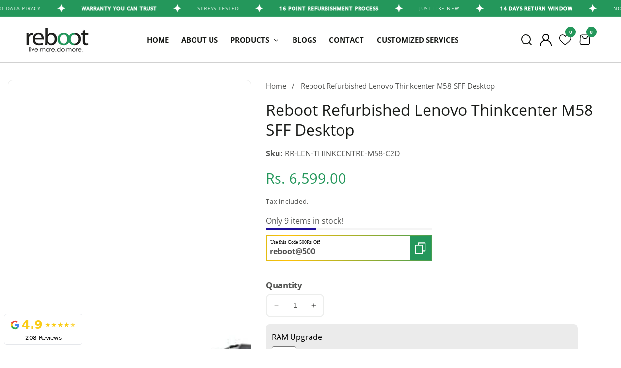

--- FILE ---
content_type: text/html; charset=utf-8
request_url: https://estore.reboot.co.in/products/reboot-refurbished-lenovo-thinkcenter-m58-sff-desktop
body_size: 75524
content:


<!doctype html>
<html
  class="no-js"
  lang="en"
  
>
  <head>
    <meta charset="utf-8">
    <meta http-equiv="X-UA-Compatible" content="IE=edge">
    <meta name="viewport" content="width=device-width,initial-scale=1">
    <meta name="theme-color" content="">
    <link rel="canonical" href="https://estore.reboot.co.in/products/reboot-refurbished-lenovo-thinkcenter-m58-sff-desktop">
    <link rel="preconnect" href="https://cdn.shopify.com" crossorigin>
    
<script type="application/ld+json">
{
  "@context": "https://schema.org",
  "@type": "Organization",
  "name": "Reboot Estore",
  "url": "https://estore.reboot.co.in",
  "logo": "https://estore.reboot.co.in/cdn/shop/files/logo.png",
  "image": "https://estore.reboot.co.in/cdn/shop/files/logo.png",
  "description": "Reboot eStore is the place for best in class refurbished electronic devices in India. Complete with warranty, support and environmentally friendly devices that save you money.",
  "contactPoint": [{
    "@type": "ContactPoint",
    "telephone": "+91 8000935350",
    "contactType": "customer service"
  }],
  "address": {
    "@type": "PostalAddress",
    "streetAddress": "Your Shop Address",
    "addressLocality": "Surat",
    "addressRegion": "Gujarat",
    "postalCode": "395002",
    "addressCountry": "IN"
  }
}
</script><link rel="icon" type="image/png" href="//estore.reboot.co.in/cdn/shop/files/favicon-2.png?v=1654680747&width=32"><link rel="preconnect" href="https://fonts.shopifycdn.com" crossorigin><title>
      Reboot Refurbished Lenovo Thinkcenter M58 SFF Desktop
 &ndash; Reboot Estore</title>


    
      <meta name="description" content="Lenovo ThinkCentre M58 SFF Business Desktop machines This Desktop comes with an Intel Core 2 Duo processor Best for Home &amp;amp; Office. Product will be in refurbished condition and may have a few visible signs of earlier use. Backed by minimum 12 months Warranty provided by the seller. These are sample pictures of our p">
    

    

<meta property="og:site_name" content="Reboot Estore">
<meta property="og:url" content="https://estore.reboot.co.in/products/reboot-refurbished-lenovo-thinkcenter-m58-sff-desktop">
<meta property="og:title" content="Reboot Refurbished Lenovo Thinkcenter M58 SFF Desktop">
<meta property="og:type" content="product">
<meta property="og:description" content="Lenovo ThinkCentre M58 SFF Business Desktop machines This Desktop comes with an Intel Core 2 Duo processor Best for Home &amp;amp; Office. Product will be in refurbished condition and may have a few visible signs of earlier use. Backed by minimum 12 months Warranty provided by the seller. These are sample pictures of our p"><meta property="og:image" content="http:products/lenovom581.jpg">
  <meta property="og:image:secure_url" content="https:products/lenovom581.jpg">
  <meta property="og:image:width" content="466">
  <meta property="og:image:height" content="466"><meta property="og:price:amount" content="6,599.00">
  <meta property="og:price:currency" content="INR"><meta name="twitter:card" content="summary_large_image">
<meta name="twitter:title" content="Reboot Refurbished Lenovo Thinkcenter M58 SFF Desktop">
<meta name="twitter:description" content="Lenovo ThinkCentre M58 SFF Business Desktop machines This Desktop comes with an Intel Core 2 Duo processor Best for Home &amp;amp; Office. Product will be in refurbished condition and may have a few visible signs of earlier use. Backed by minimum 12 months Warranty provided by the seller. These are sample pictures of our p">


    <script src="//estore.reboot.co.in/cdn/shop/t/11/assets/constants.js?v=158563610161624409731750183259" defer="defer"></script>
    <script src="//estore.reboot.co.in/cdn/shop/t/11/assets/pubsub.js?v=158357773527763999511750183260" defer="defer"></script>
    <script src="//estore.reboot.co.in/cdn/shop/t/11/assets/global.js?v=40806863741331010031750183259" defer="defer"></script>
    <script src="//estore.reboot.co.in/cdn/shop/t/11/assets/swiper-bundle.min.js?v=2172511954140529931750183260" defer="defer"></script>
    <script src="//estore.reboot.co.in/cdn/shop/t/11/assets/custom.js?v=121777878047372548421750183259" defer="defer"></script>


    
    <script>window.performance && window.performance.mark && window.performance.mark('shopify.content_for_header.start');</script><meta name="facebook-domain-verification" content="mseykgws25onevf4sxs1mul56j51de">
<meta name="google-site-verification" content="SJYuS1s-r2k6FSgLwwcrrE35JQGOtbc_KFb5biCzk6Y">
<meta id="shopify-digital-wallet" name="shopify-digital-wallet" content="/59189690506/digital_wallets/dialog">
<link rel="alternate" type="application/json+oembed" href="https://estore.reboot.co.in/products/reboot-refurbished-lenovo-thinkcenter-m58-sff-desktop.oembed">
<script async="async" src="/checkouts/internal/preloads.js?locale=en-IN"></script>
<script id="shopify-features" type="application/json">{"accessToken":"6df66a5764f6c97ba1d7b48dbf9d6007","betas":["rich-media-storefront-analytics"],"domain":"estore.reboot.co.in","predictiveSearch":true,"shopId":59189690506,"locale":"en"}</script>
<script>var Shopify = Shopify || {};
Shopify.shop = "shop-reboot.myshopify.com";
Shopify.locale = "en";
Shopify.currency = {"active":"INR","rate":"1.0"};
Shopify.country = "IN";
Shopify.theme = {"name":"ropair-v1-0-1","id":144129196170,"schema_name":"Ropair Shopify Theme","schema_version":"1.0.1","theme_store_id":null,"role":"main"};
Shopify.theme.handle = "null";
Shopify.theme.style = {"id":null,"handle":null};
Shopify.cdnHost = "estore.reboot.co.in/cdn";
Shopify.routes = Shopify.routes || {};
Shopify.routes.root = "/";</script>
<script type="module">!function(o){(o.Shopify=o.Shopify||{}).modules=!0}(window);</script>
<script>!function(o){function n(){var o=[];function n(){o.push(Array.prototype.slice.apply(arguments))}return n.q=o,n}var t=o.Shopify=o.Shopify||{};t.loadFeatures=n(),t.autoloadFeatures=n()}(window);</script>
<script id="shop-js-analytics" type="application/json">{"pageType":"product"}</script>
<script defer="defer" async type="module" src="//estore.reboot.co.in/cdn/shopifycloud/shop-js/modules/v2/client.init-shop-cart-sync_C5BV16lS.en.esm.js"></script>
<script defer="defer" async type="module" src="//estore.reboot.co.in/cdn/shopifycloud/shop-js/modules/v2/chunk.common_CygWptCX.esm.js"></script>
<script type="module">
  await import("//estore.reboot.co.in/cdn/shopifycloud/shop-js/modules/v2/client.init-shop-cart-sync_C5BV16lS.en.esm.js");
await import("//estore.reboot.co.in/cdn/shopifycloud/shop-js/modules/v2/chunk.common_CygWptCX.esm.js");

  window.Shopify.SignInWithShop?.initShopCartSync?.({"fedCMEnabled":true,"windoidEnabled":true});

</script>
<script>(function() {
  var isLoaded = false;
  function asyncLoad() {
    if (isLoaded) return;
    isLoaded = true;
    var urls = ["https:\/\/chimpstatic.com\/mcjs-connected\/js\/users\/3eb0d721b78958523e6e7064a\/3bf4b5e51c838f51b20ab6985.js?shop=shop-reboot.myshopify.com"];
    for (var i = 0; i < urls.length; i++) {
      var s = document.createElement('script');
      s.type = 'text/javascript';
      s.async = true;
      s.src = urls[i];
      var x = document.getElementsByTagName('script')[0];
      x.parentNode.insertBefore(s, x);
    }
  };
  if(window.attachEvent) {
    window.attachEvent('onload', asyncLoad);
  } else {
    window.addEventListener('load', asyncLoad, false);
  }
})();</script>
<script id="__st">var __st={"a":59189690506,"offset":19800,"reqid":"1183c7c9-cc45-4442-ad73-13897969b753-1768708645","pageurl":"estore.reboot.co.in\/products\/reboot-refurbished-lenovo-thinkcenter-m58-sff-desktop","u":"835e71402286","p":"product","rtyp":"product","rid":7002377584778};</script>
<script>window.ShopifyPaypalV4VisibilityTracking = true;</script>
<script id="captcha-bootstrap">!function(){'use strict';const t='contact',e='account',n='new_comment',o=[[t,t],['blogs',n],['comments',n],[t,'customer']],c=[[e,'customer_login'],[e,'guest_login'],[e,'recover_customer_password'],[e,'create_customer']],r=t=>t.map((([t,e])=>`form[action*='/${t}']:not([data-nocaptcha='true']) input[name='form_type'][value='${e}']`)).join(','),a=t=>()=>t?[...document.querySelectorAll(t)].map((t=>t.form)):[];function s(){const t=[...o],e=r(t);return a(e)}const i='password',u='form_key',d=['recaptcha-v3-token','g-recaptcha-response','h-captcha-response',i],f=()=>{try{return window.sessionStorage}catch{return}},m='__shopify_v',_=t=>t.elements[u];function p(t,e,n=!1){try{const o=window.sessionStorage,c=JSON.parse(o.getItem(e)),{data:r}=function(t){const{data:e,action:n}=t;return t[m]||n?{data:e,action:n}:{data:t,action:n}}(c);for(const[e,n]of Object.entries(r))t.elements[e]&&(t.elements[e].value=n);n&&o.removeItem(e)}catch(o){console.error('form repopulation failed',{error:o})}}const l='form_type',E='cptcha';function T(t){t.dataset[E]=!0}const w=window,h=w.document,L='Shopify',v='ce_forms',y='captcha';let A=!1;((t,e)=>{const n=(g='f06e6c50-85a8-45c8-87d0-21a2b65856fe',I='https://cdn.shopify.com/shopifycloud/storefront-forms-hcaptcha/ce_storefront_forms_captcha_hcaptcha.v1.5.2.iife.js',D={infoText:'Protected by hCaptcha',privacyText:'Privacy',termsText:'Terms'},(t,e,n)=>{const o=w[L][v],c=o.bindForm;if(c)return c(t,g,e,D).then(n);var r;o.q.push([[t,g,e,D],n]),r=I,A||(h.body.append(Object.assign(h.createElement('script'),{id:'captcha-provider',async:!0,src:r})),A=!0)});var g,I,D;w[L]=w[L]||{},w[L][v]=w[L][v]||{},w[L][v].q=[],w[L][y]=w[L][y]||{},w[L][y].protect=function(t,e){n(t,void 0,e),T(t)},Object.freeze(w[L][y]),function(t,e,n,w,h,L){const[v,y,A,g]=function(t,e,n){const i=e?o:[],u=t?c:[],d=[...i,...u],f=r(d),m=r(i),_=r(d.filter((([t,e])=>n.includes(e))));return[a(f),a(m),a(_),s()]}(w,h,L),I=t=>{const e=t.target;return e instanceof HTMLFormElement?e:e&&e.form},D=t=>v().includes(t);t.addEventListener('submit',(t=>{const e=I(t);if(!e)return;const n=D(e)&&!e.dataset.hcaptchaBound&&!e.dataset.recaptchaBound,o=_(e),c=g().includes(e)&&(!o||!o.value);(n||c)&&t.preventDefault(),c&&!n&&(function(t){try{if(!f())return;!function(t){const e=f();if(!e)return;const n=_(t);if(!n)return;const o=n.value;o&&e.removeItem(o)}(t);const e=Array.from(Array(32),(()=>Math.random().toString(36)[2])).join('');!function(t,e){_(t)||t.append(Object.assign(document.createElement('input'),{type:'hidden',name:u})),t.elements[u].value=e}(t,e),function(t,e){const n=f();if(!n)return;const o=[...t.querySelectorAll(`input[type='${i}']`)].map((({name:t})=>t)),c=[...d,...o],r={};for(const[a,s]of new FormData(t).entries())c.includes(a)||(r[a]=s);n.setItem(e,JSON.stringify({[m]:1,action:t.action,data:r}))}(t,e)}catch(e){console.error('failed to persist form',e)}}(e),e.submit())}));const S=(t,e)=>{t&&!t.dataset[E]&&(n(t,e.some((e=>e===t))),T(t))};for(const o of['focusin','change'])t.addEventListener(o,(t=>{const e=I(t);D(e)&&S(e,y())}));const B=e.get('form_key'),M=e.get(l),P=B&&M;t.addEventListener('DOMContentLoaded',(()=>{const t=y();if(P)for(const e of t)e.elements[l].value===M&&p(e,B);[...new Set([...A(),...v().filter((t=>'true'===t.dataset.shopifyCaptcha))])].forEach((e=>S(e,t)))}))}(h,new URLSearchParams(w.location.search),n,t,e,['guest_login'])})(!0,!0)}();</script>
<script integrity="sha256-4kQ18oKyAcykRKYeNunJcIwy7WH5gtpwJnB7kiuLZ1E=" data-source-attribution="shopify.loadfeatures" defer="defer" src="//estore.reboot.co.in/cdn/shopifycloud/storefront/assets/storefront/load_feature-a0a9edcb.js" crossorigin="anonymous"></script>
<script data-source-attribution="shopify.dynamic_checkout.dynamic.init">var Shopify=Shopify||{};Shopify.PaymentButton=Shopify.PaymentButton||{isStorefrontPortableWallets:!0,init:function(){window.Shopify.PaymentButton.init=function(){};var t=document.createElement("script");t.src="https://estore.reboot.co.in/cdn/shopifycloud/portable-wallets/latest/portable-wallets.en.js",t.type="module",document.head.appendChild(t)}};
</script>
<script data-source-attribution="shopify.dynamic_checkout.buyer_consent">
  function portableWalletsHideBuyerConsent(e){var t=document.getElementById("shopify-buyer-consent"),n=document.getElementById("shopify-subscription-policy-button");t&&n&&(t.classList.add("hidden"),t.setAttribute("aria-hidden","true"),n.removeEventListener("click",e))}function portableWalletsShowBuyerConsent(e){var t=document.getElementById("shopify-buyer-consent"),n=document.getElementById("shopify-subscription-policy-button");t&&n&&(t.classList.remove("hidden"),t.removeAttribute("aria-hidden"),n.addEventListener("click",e))}window.Shopify?.PaymentButton&&(window.Shopify.PaymentButton.hideBuyerConsent=portableWalletsHideBuyerConsent,window.Shopify.PaymentButton.showBuyerConsent=portableWalletsShowBuyerConsent);
</script>
<script>
  function portableWalletsCleanup(e){e&&e.src&&console.error("Failed to load portable wallets script "+e.src);var t=document.querySelectorAll("shopify-accelerated-checkout .shopify-payment-button__skeleton, shopify-accelerated-checkout-cart .wallet-cart-button__skeleton"),e=document.getElementById("shopify-buyer-consent");for(let e=0;e<t.length;e++)t[e].remove();e&&e.remove()}function portableWalletsNotLoadedAsModule(e){e instanceof ErrorEvent&&"string"==typeof e.message&&e.message.includes("import.meta")&&"string"==typeof e.filename&&e.filename.includes("portable-wallets")&&(window.removeEventListener("error",portableWalletsNotLoadedAsModule),window.Shopify.PaymentButton.failedToLoad=e,"loading"===document.readyState?document.addEventListener("DOMContentLoaded",window.Shopify.PaymentButton.init):window.Shopify.PaymentButton.init())}window.addEventListener("error",portableWalletsNotLoadedAsModule);
</script>

<script type="module" src="https://estore.reboot.co.in/cdn/shopifycloud/portable-wallets/latest/portable-wallets.en.js" onError="portableWalletsCleanup(this)" crossorigin="anonymous"></script>
<script nomodule>
  document.addEventListener("DOMContentLoaded", portableWalletsCleanup);
</script>

<link id="shopify-accelerated-checkout-styles" rel="stylesheet" media="screen" href="https://estore.reboot.co.in/cdn/shopifycloud/portable-wallets/latest/accelerated-checkout-backwards-compat.css" crossorigin="anonymous">
<style id="shopify-accelerated-checkout-cart">
        #shopify-buyer-consent {
  margin-top: 1em;
  display: inline-block;
  width: 100%;
}

#shopify-buyer-consent.hidden {
  display: none;
}

#shopify-subscription-policy-button {
  background: none;
  border: none;
  padding: 0;
  text-decoration: underline;
  font-size: inherit;
  cursor: pointer;
}

#shopify-subscription-policy-button::before {
  box-shadow: none;
}

      </style>
<script id="sections-script" data-sections="product-recommendations" defer="defer" src="//estore.reboot.co.in/cdn/shop/t/11/compiled_assets/scripts.js?v=2305"></script>
<script>window.performance && window.performance.mark && window.performance.mark('shopify.content_for_header.end');</script>


    <style data-shopify>
      
        @font-face {
  font-family: "Open Sans";
  font-weight: 400;
  font-style: normal;
  font-display: swap;
  src: url("//estore.reboot.co.in/cdn/fonts/open_sans/opensans_n4.c32e4d4eca5273f6d4ee95ddf54b5bbb75fc9b61.woff2") format("woff2"),
       url("//estore.reboot.co.in/cdn/fonts/open_sans/opensans_n4.5f3406f8d94162b37bfa232b486ac93ee892406d.woff") format("woff");
}

        @font-face {
  font-family: "Open Sans";
  font-weight: 700;
  font-style: normal;
  font-display: swap;
  src: url("//estore.reboot.co.in/cdn/fonts/open_sans/opensans_n7.a9393be1574ea8606c68f4441806b2711d0d13e4.woff2") format("woff2"),
       url("//estore.reboot.co.in/cdn/fonts/open_sans/opensans_n7.7b8af34a6ebf52beb1a4c1d8c73ad6910ec2e553.woff") format("woff");
}

        @font-face {
  font-family: "Open Sans";
  font-weight: 400;
  font-style: italic;
  font-display: swap;
  src: url("//estore.reboot.co.in/cdn/fonts/open_sans/opensans_i4.6f1d45f7a46916cc95c694aab32ecbf7509cbf33.woff2") format("woff2"),
       url("//estore.reboot.co.in/cdn/fonts/open_sans/opensans_i4.4efaa52d5a57aa9a57c1556cc2b7465d18839daa.woff") format("woff");
}

        @font-face {
  font-family: "Open Sans";
  font-weight: 700;
  font-style: italic;
  font-display: swap;
  src: url("//estore.reboot.co.in/cdn/fonts/open_sans/opensans_i7.916ced2e2ce15f7fcd95d196601a15e7b89ee9a4.woff2") format("woff2"),
       url("//estore.reboot.co.in/cdn/fonts/open_sans/opensans_i7.99a9cff8c86ea65461de497ade3d515a98f8b32a.woff") format("woff");
}


        @font-face {
  font-family: "Open Sans";
  font-weight: 400;
  font-style: normal;
  font-display: swap;
  src: url("//estore.reboot.co.in/cdn/fonts/open_sans/opensans_n4.c32e4d4eca5273f6d4ee95ddf54b5bbb75fc9b61.woff2") format("woff2"),
       url("//estore.reboot.co.in/cdn/fonts/open_sans/opensans_n4.5f3406f8d94162b37bfa232b486ac93ee892406d.woff") format("woff");
}



      

      

      
        :root,
        .color-background-1 {
          --color-background: 255,255,255;
        
          --gradient-background: #ffffff;
        
        --color-foreground: 24,26,23;
        --color-shadow: 24,26,23;
        --color-button: 36,151,91;
        --color-button-text: 255,255,255;
        --color-secondary-button: 255,255,255;
        --color-secondary-button-text: 24,26,23;
        --color-outline-button: 24,26,23;
        --color-outline-light-button: 255,255,255;
        --color-outline-dark-button: 24,26,23;
        --color-link: 24,26,23;
        --color-badge-foreground: 24,26,23;
        --color-badge-background: 255,255,255;
        --color-badge-border: 24,26,23;
        --payment-terms-background-color: rgb(255 255 255);
      }
      
        
        .color-background-2 {
          --color-background: 248,248,248;
        
          --gradient-background: #f8f8f8;
        
        --color-foreground: 24,26,23;
        --color-shadow: 24,26,23;
        --color-button: 36,151,91;
        --color-button-text: 255,255,255;
        --color-secondary-button: 255,255,255;
        --color-secondary-button-text: 24,26,23;
        --color-outline-button: 24,26,23;
        --color-outline-light-button: 255,255,255;
        --color-outline-dark-button: 24,26,23;
        --color-link: 24,26,23;
        --color-badge-foreground: 24,26,23;
        --color-badge-background: 248,248,248;
        --color-badge-border: 24,26,23;
        --payment-terms-background-color: rgb(248 248 248);
      }
      
        
        .color-inverse {
          --color-background: 26,24,23;
        
          --gradient-background: #181a17;
        
        --color-foreground: 255,255,255;
        --color-shadow: 51,51,51;
        --color-button: 255,255,255;
        --color-button-text: 24,26,23;
        --color-secondary-button: 255,255,255;
        --color-secondary-button-text: 24,26,23;
        --color-outline-button: 24,26,23;
        --color-outline-light-button: 255,255,255;
        --color-outline-dark-button: 24,26,23;
        --color-link: 24,26,23;
        --color-badge-foreground: 255,255,255;
        --color-badge-background: 24,26,23;
        --color-badge-border: 255,255,255;
        --payment-terms-background-color: rgb(24 26 23);
      }
      
        
        .color-accent-1 {
          --color-background: 53,53,53;
        
          --gradient-background: #353535;
        
        --color-foreground: 255,255,255;
        --color-shadow: 18,18,18;
        --color-button: 36,151,91;
        --color-button-text: 255,255,255;
        --color-secondary-button: 255,255,255;
        --color-secondary-button-text: 255,255,255;
        --color-outline-button: 31,15,154;
        --color-outline-light-button: 255,255,255;
        --color-outline-dark-button: 18,18,18;
        --color-link: 255,255,255;
        --color-badge-foreground: 255,255,255;
        --color-badge-background: 53,53,53;
        --color-badge-border: 255,255,255;
        --payment-terms-background-color: rgb(53 53 53);
      }
      
        
        .color-accent-2 {
          --color-background: 255,255,255;
        
          --gradient-background: #ffffff;
        
        --color-foreground: 18,18,18;
        --color-shadow: 18,18,18;
        --color-button: 36,151,91;
        --color-button-text: 255,255,255;
        --color-secondary-button: 255,255,255;
        --color-secondary-button-text: 245,245,245;
        --color-outline-button: 18,18,18;
        --color-outline-light-button: 255,255,255;
        --color-outline-dark-button: 18,18,18;
        --color-link: 245,245,245;
        --color-badge-foreground: 18,18,18;
        --color-badge-background: 255,255,255;
        --color-badge-border: 18,18,18;
        --payment-terms-background-color: rgb(255 255 255);
      }
      
        
        .color-scheme-68712f09-164f-4499-b1c5-6cc4fc176351 {
          --color-background: 0,0,0;
        
          --gradient-background: #000000;
        
        --color-foreground: 255,255,255;
        --color-shadow: 255,255,255;
        --color-button: 255,255,255;
        --color-button-text: 255,255,255;
        --color-secondary-button: 255,255,255;
        --color-secondary-button-text: 255,255,255;
        --color-outline-button: 255,255,255;
        --color-outline-light-button: 255,255,255;
        --color-outline-dark-button: 255,255,255;
        --color-link: 255,255,255;
        --color-badge-foreground: 255,255,255;
        --color-badge-background: 0,0,0;
        --color-badge-border: 255,255,255;
        --payment-terms-background-color: rgb(0 0 0);
      }
      
        
        .color-scheme-ca95387a-af99-4c29-9987-e8484945ba9e {
          --color-background: 255,255,255;
        
          --gradient-background: #ffffff;
        
        --color-foreground: 18,18,18;
        --color-shadow: 18,18,18;
        --color-button: 36,151,91;
        --color-button-text: 255,255,255;
        --color-secondary-button: 255,255,255;
        --color-secondary-button-text: 18,18,18;
        --color-outline-button: 18,18,18;
        --color-outline-light-button: 255,255,255;
        --color-outline-dark-button: 18,18,18;
        --color-link: 18,18,18;
        --color-badge-foreground: 18,18,18;
        --color-badge-background: 255,255,255;
        --color-badge-border: 18,18,18;
        --payment-terms-background-color: rgb(255 255 255);
      }
      
        
        .color-scheme-a343ce79-5123-420f-8efd-48e3252818eb {
          --color-background: 243,243,243;
        
          --gradient-background: #f3f3f3;
        
        --color-foreground: 18,18,18;
        --color-shadow: 18,18,18;
        --color-button: 36,151,91;
        --color-button-text: 255,255,255;
        --color-secondary-button: 255,255,255;
        --color-secondary-button-text: 18,18,18;
        --color-outline-button: 18,18,18;
        --color-outline-light-button: 255,255,255;
        --color-outline-dark-button: 18,18,18;
        --color-link: 18,18,18;
        --color-badge-foreground: 18,18,18;
        --color-badge-background: 243,243,243;
        --color-badge-border: 18,18,18;
        --payment-terms-background-color: rgb(243 243 243);
      }
      
        
        .color-scheme-98fe9495-d4e3-4712-9cb7-8d5dfbf5d753 {
          --color-background: 255,255,255;
        
          --gradient-background: #ffffff;
        
        --color-foreground: 18,18,18;
        --color-shadow: 18,18,18;
        --color-button: 18,18,18;
        --color-button-text: 255,255,255;
        --color-secondary-button: 255,255,255;
        --color-secondary-button-text: 18,18,18;
        --color-outline-button: 18,18,18;
        --color-outline-light-button: 255,255,255;
        --color-outline-dark-button: 18,18,18;
        --color-link: 18,18,18;
        --color-badge-foreground: 18,18,18;
        --color-badge-background: 255,255,255;
        --color-badge-border: 18,18,18;
        --payment-terms-background-color: rgb(255 255 255);
      }
      
        
        .color-scheme-4233f295-03ec-4fc9-97ff-27d62b4d46a7 {
          --color-background: 18,18,18;
        
          --gradient-background: #121212;
        
        --color-foreground: 255,255,255;
        --color-shadow: 18,18,18;
        --color-button: 255,255,255;
        --color-button-text: 0,0,0;
        --color-secondary-button: 255,255,255;
        --color-secondary-button-text: 255,255,255;
        --color-outline-button: 18,18,18;
        --color-outline-light-button: 255,255,255;
        --color-outline-dark-button: 18,18,18;
        --color-link: 255,255,255;
        --color-badge-foreground: 255,255,255;
        --color-badge-background: 18,18,18;
        --color-badge-border: 255,255,255;
        --payment-terms-background-color: rgb(18 18 18);
      }
      
        
        .color-scheme-ddfb9831-1628-4c6b-8fa0-df990ecd6ce8 {
          --color-background: 248,248,248;
        
          --gradient-background: #f8f8f8;
        
        --color-foreground: 24,26,23;
        --color-shadow: 18,18,18;
        --color-button: 36,151,91;
        --color-button-text: 255,255,255;
        --color-secondary-button: 255,255,255;
        --color-secondary-button-text: 255,255,255;
        --color-outline-button: 255,255,255;
        --color-outline-light-button: 18,18,18;
        --color-outline-dark-button: 18,18,18;
        --color-link: 255,255,255;
        --color-badge-foreground: 24,26,23;
        --color-badge-background: 248,248,248;
        --color-badge-border: 24,26,23;
        --payment-terms-background-color: rgb(248 248 248);
      }
      
        
        .color-scheme-b84ec59d-d4ef-41c8-8edb-e8a0f1c50267 {
          --color-background: 151,36,91;
        
          --gradient-background: #24975b;
        
        --color-foreground: 255,255,255;
        --color-shadow: 18,18,18;
        --color-button: 255,255,255;
        --color-button-text: 24,26,23;
        --color-secondary-button: 255,255,255;
        --color-secondary-button-text: 18,18,18;
        --color-outline-button: 18,18,18;
        --color-outline-light-button: 255,255,255;
        --color-outline-dark-button: 18,18,18;
        --color-link: 18,18,18;
        --color-badge-foreground: 255,255,255;
        --color-badge-background: 36,151,91;
        --color-badge-border: 255,255,255;
        --payment-terms-background-color: rgb(36 151 91);
      }
      
        
        .color-scheme-22116b20-441d-495f-815b-c6ff12acabed {
          --color-background: 0,0,0;
        
          --gradient-background: rgba(0,0,0,0);
        
        --color-foreground: 255,255,255;
        --color-shadow: 255,255,255;
        --color-button: 36,151,91;
        --color-button-text: 255,255,255;
        --color-secondary-button: 36,151,91;
        --color-secondary-button-text: 255,255,255;
        --color-outline-button: 255,255,255;
        --color-outline-light-button: 255,255,255;
        --color-outline-dark-button: 255,255,255;
        --color-link: 255,255,255;
        --color-badge-foreground: 255,255,255;
        --color-badge-background: 0,0,0;
        --color-badge-border: 255,255,255;
        --payment-terms-background-color: rgb(0 0 0);
      }
      
        
        .color-scheme-ea832c1c-b50f-4c73-b3df-5394d93e15ae {
          --color-background: 244,181,26;
        
          --gradient-background: #b5f41a;
        
        --color-foreground: 236,85,152;
        --color-shadow: 18,18,18;
        --color-button: 236,85,152;
        --color-button-text: 255,255,255;
        --color-secondary-button: 255,255,255;
        --color-secondary-button-text: 18,18,18;
        --color-outline-button: 181,244,26;
        --color-outline-light-button: 255,255,255;
        --color-outline-dark-button: 181,244,26;
        --color-link: 18,18,18;
        --color-badge-foreground: 236,85,152;
        --color-badge-background: 181,244,26;
        --color-badge-border: 236,85,152;
        --payment-terms-background-color: rgb(181 244 26);
      }
      
        
        .color-scheme-e1afb5fa-1fa6-482d-8070-cfef84edff94 {
          --color-background: 196,214,8;
        
          --gradient-background: #d6c408;
        
        --color-foreground: 18,18,18;
        --color-shadow: 18,18,18;
        --color-button: 236,85,152;
        --color-button-text: 255,255,255;
        --color-secondary-button: 255,255,255;
        --color-secondary-button-text: 18,18,18;
        --color-outline-button: 18,18,18;
        --color-outline-light-button: 255,255,255;
        --color-outline-dark-button: 18,18,18;
        --color-link: 18,18,18;
        --color-badge-foreground: 18,18,18;
        --color-badge-background: 214,196,8;
        --color-badge-border: 18,18,18;
        --payment-terms-background-color: rgb(214 196 8);
      }
      
        
        .color-scheme-46048d47-3372-4bc8-b034-77b41ec8bd16 {
          --color-background: 169,201,146;
        
          --gradient-background: #c9a992;
        
        --color-foreground: 18,18,18;
        --color-shadow: 18,18,18;
        --color-button: 236,85,152;
        --color-button-text: 255,255,255;
        --color-secondary-button: 255,255,255;
        --color-secondary-button-text: 18,18,18;
        --color-outline-button: 18,18,18;
        --color-outline-light-button: 255,255,255;
        --color-outline-dark-button: 18,18,18;
        --color-link: 18,18,18;
        --color-badge-foreground: 18,18,18;
        --color-badge-background: 201,169,146;
        --color-badge-border: 18,18,18;
        --payment-terms-background-color: rgb(201 169 146);
      }
      

      body, .color-background-1, .color-background-2, .color-inverse, .color-accent-1, .color-accent-2, .color-scheme-68712f09-164f-4499-b1c5-6cc4fc176351, .color-scheme-ca95387a-af99-4c29-9987-e8484945ba9e, .color-scheme-a343ce79-5123-420f-8efd-48e3252818eb, .color-scheme-98fe9495-d4e3-4712-9cb7-8d5dfbf5d753, .color-scheme-4233f295-03ec-4fc9-97ff-27d62b4d46a7, .color-scheme-ddfb9831-1628-4c6b-8fa0-df990ecd6ce8, .color-scheme-b84ec59d-d4ef-41c8-8edb-e8a0f1c50267, .color-scheme-22116b20-441d-495f-815b-c6ff12acabed, .color-scheme-ea832c1c-b50f-4c73-b3df-5394d93e15ae, .color-scheme-e1afb5fa-1fa6-482d-8070-cfef84edff94, .color-scheme-46048d47-3372-4bc8-b034-77b41ec8bd16 {
        color: rgba(var(--color-foreground), 0.75);
        background-color: rgb(var(--color-background));
      }


      :root {

        
          --font-body-family: "Open Sans", sans-serif;
          --font-body-style: normal;
          --font-body-weight: 400;
          --font-body-weight-bold: 700;
        

        
          --font-heading-family: "Open Sans", sans-serif;
          --font-heading-style: normal;
          --font-heading-weight: 400;
        

      

        --font-body-size: 1.05;
        --font-heading-size: 0.9523809523809523;
        --heading-letter-spacing: 0px;
        --header-text-case: none;

        --button-border-width: 1px;
        --button-border-radius: 10px;
        --button-letter-spacing: 0px;
        --button-font-size: 0.9523809523809523;
        --button-text-case: capitalize;


        --product-card-corner-radius: 5px;

        --container-lg-width: 180rem;
        --page-width: 180rem;
        --container-fluid-offset: 5rem;
        --transition: all 0.3s ease 0s;
        --duration-long: 500ms;

      }

      *,
      *::before,
      *::after {
        box-sizing: inherit;
      }

      html {
        box-sizing: border-box;
        height: 100%;
        margin: 0;
        padding: 0;
        font-size: calc(var(--font-body-size) * 62.5%);
      }

      body {
      margin: 0;
        min-height: 100%;
        font-size: 1.4rem;
      letter-spacing: 0px;
        line-height: calc(1 + 0.8 / var(--font-body-size));
        font-family: var(--font-body-family);
        font-style: var(--font-body-style);
        font-weight: var(--font-body-weight);
        position: relative;
        visibility: visible;
        overflow-x: hidden;
      }
      @media only screen and (min-width: 992px){
          body {
            font-size: 1.5rem;
          }
      }
    </style>

    <link href="//estore.reboot.co.in/cdn/shop/t/11/assets/global.css?v=65781753211557218871758128881" rel="stylesheet" type="text/css" media="all" />
    
    <link href="//estore.reboot.co.in/cdn/shop/t/11/assets/swiper-bundle.min.css?v=139857924144629129411750183260" rel="stylesheet" type="text/css" media="all" />
<link rel="preload" as="font" href="//estore.reboot.co.in/cdn/fonts/open_sans/opensans_n4.c32e4d4eca5273f6d4ee95ddf54b5bbb75fc9b61.woff2" type="font/woff2" crossorigin><link rel="preload" as="font" href="//estore.reboot.co.in/cdn/fonts/open_sans/opensans_n4.c32e4d4eca5273f6d4ee95ddf54b5bbb75fc9b61.woff2" type="font/woff2" crossorigin><link
        rel="stylesheet"
        href="//estore.reboot.co.in/cdn/shop/t/11/assets/component-predictive-search.css?v=97380819098537554361750183259"
        media="print"
        onload="this.media='all'"
      ><script>
      document.documentElement.className = document.documentElement.className.replace('no-js', 'js');
      if (Shopify.designMode) {
        document.documentElement.classList.add('shopify-design-mode');
      }
    </script>

    
  <!-- BEGIN app block: shopify://apps/microsoft-clarity/blocks/clarity_js/31c3d126-8116-4b4a-8ba1-baeda7c4aeea -->
<script type="text/javascript">
  (function (c, l, a, r, i, t, y) {
    c[a] = c[a] || function () { (c[a].q = c[a].q || []).push(arguments); };
    t = l.createElement(r); t.async = 1; t.src = "https://www.clarity.ms/tag/" + i + "?ref=shopify";
    y = l.getElementsByTagName(r)[0]; y.parentNode.insertBefore(t, y);

    c.Shopify.loadFeatures([{ name: "consent-tracking-api", version: "0.1" }], error => {
      if (error) {
        console.error("Error loading Shopify features:", error);
        return;
      }

      c[a]('consentv2', {
        ad_Storage: c.Shopify.customerPrivacy.marketingAllowed() ? "granted" : "denied",
        analytics_Storage: c.Shopify.customerPrivacy.analyticsProcessingAllowed() ? "granted" : "denied",
      });
    });

    l.addEventListener("visitorConsentCollected", function (e) {
      c[a]('consentv2', {
        ad_Storage: e.detail.marketingAllowed ? "granted" : "denied",
        analytics_Storage: e.detail.analyticsAllowed ? "granted" : "denied",
      });
    });
  })(window, document, "clarity", "script", "two3s1ovsf");
</script>



<!-- END app block --><!-- BEGIN app block: shopify://apps/avada-seo-suite/blocks/avada-seo/15507c6e-1aa3-45d3-b698-7e175e033440 --><script>
  window.AVADA_SEO_ENABLED = true;
</script><!-- BEGIN app snippet: avada-broken-link-manager --><!-- END app snippet --><!-- BEGIN app snippet: avada-seo-site --><!-- END app snippet --><!-- BEGIN app snippet: avada-robot-onpage --><!-- Avada SEO Robot Onpage -->












<!-- END app snippet --><!-- BEGIN app snippet: avada-frequently-asked-questions -->







<!-- END app snippet --><!-- BEGIN app snippet: avada-custom-css --> <!-- BEGIN Avada SEO custom CSS END -->


<!-- END Avada SEO custom CSS END -->
<!-- END app snippet --><!-- BEGIN app snippet: avada-homepage --><!-- END app snippet --><!-- BEGIN app snippet: avada-loading --><style>
  @keyframes avada-rotate {
    0% { transform: rotate(0); }
    100% { transform: rotate(360deg); }
  }

  @keyframes avada-fade-out {
    0% { opacity: 1; visibility: visible; }
    100% { opacity: 0; visibility: hidden; }
  }

  .Avada-LoadingScreen {
    display: none;
    width: 100%;
    height: 100vh;
    top: 0;
    position: fixed;
    z-index: 9999;
    display: flex;
    align-items: center;
    justify-content: center;
  
    background-image: url();
    background-position: center;
    background-size: cover;
    background-repeat: no-repeat;
  
  }

  .Avada-LoadingScreen svg {
    animation: avada-rotate 1s linear infinite;
    width: px;
    height: px;
  }
</style>
<script>
  const themeId = Shopify.theme.id;
  const loadingSettingsValue = null;
  const loadingType = loadingSettingsValue?.loadingType;
  function renderLoading() {
    new MutationObserver((mutations, observer) => {
      if (document.body) {
        observer.disconnect();
        const loadingDiv = document.createElement('div');
        loadingDiv.className = 'Avada-LoadingScreen';
        if(loadingType === 'custom_logo' || loadingType === 'favicon_logo') {
          const srcLoadingImage = loadingSettingsValue?.customLogoThemeIds[themeId] || '';
          if(srcLoadingImage) {
            loadingDiv.innerHTML = `
            <img alt="Avada logo"  height="600px" loading="eager" fetchpriority="high"
              src="${srcLoadingImage}&width=600"
              width="600px" />
              `
          }
        }
        if(loadingType === 'circle') {
          loadingDiv.innerHTML = `
        <svg viewBox="0 0 40 40" fill="none" xmlns="http://www.w3.org/2000/svg">
          <path d="M20 3.75C11.0254 3.75 3.75 11.0254 3.75 20C3.75 21.0355 2.91053 21.875 1.875 21.875C0.839475 21.875 0 21.0355 0 20C0 8.9543 8.9543 0 20 0C31.0457 0 40 8.9543 40 20C40 31.0457 31.0457 40 20 40C18.9645 40 18.125 39.1605 18.125 38.125C18.125 37.0895 18.9645 36.25 20 36.25C28.9748 36.25 36.25 28.9748 36.25 20C36.25 11.0254 28.9748 3.75 20 3.75Z" fill=""/>
        </svg>
      `;
        }

        document.body.insertBefore(loadingDiv, document.body.firstChild || null);
        const e = '';
        const t = '';
        const o = 'first' === t;
        const a = sessionStorage.getItem('isShowLoadingAvada');
        const n = document.querySelector('.Avada-LoadingScreen');
        if (a && o) return (n.style.display = 'none');
        n.style.display = 'flex';
        const i = document.body;
        i.style.overflow = 'hidden';
        const l = () => {
          i.style.overflow = 'auto';
          n.style.animation = 'avada-fade-out 1s ease-out forwards';
          setTimeout(() => {
            n.style.display = 'none';
          }, 1000);
        };
        if ((o && !a && sessionStorage.setItem('isShowLoadingAvada', true), 'duration_auto' === e)) {
          window.onload = function() {
            l();
          };
          return;
        }
        setTimeout(() => {
          l();
        }, 1000 * e);
      }
    }).observe(document.documentElement, { childList: true, subtree: true });
  };
  function isNullish(value) {
    return value === null || value === undefined;
  }
  const themeIds = '';
  const themeIdsArray = themeIds ? themeIds.split(',') : [];

  if(!isNullish(themeIds) && themeIdsArray.includes(themeId.toString()) && loadingSettingsValue?.enabled) {
    renderLoading();
  }

  if(isNullish(loadingSettingsValue?.themeIds) && loadingSettingsValue?.enabled) {
    renderLoading();
  }
</script>
<!-- END app snippet --><!-- BEGIN app snippet: avada-seo-social-post --><!-- END app snippet -->
<!-- END app block --><!-- BEGIN app block: shopify://apps/hulk-form-builder/blocks/app-embed/b6b8dd14-356b-4725-a4ed-77232212b3c3 --><!-- BEGIN app snippet: hulkapps-formbuilder-theme-ext --><script type="text/javascript">
  
  if (typeof window.formbuilder_customer != "object") {
        window.formbuilder_customer = {}
  }

  window.hulkFormBuilder = {
    form_data: {"form_B6AXwWV7K2dNXFB2cP7Ulw":{"uuid":"B6AXwWV7K2dNXFB2cP7Ulw","form_name":"My Form","form_data":{"div_back_gradient_1":"#fff","div_back_gradient_2":"#fff","back_color":"#fff","form_title":"","form_submit":"Submit","after_submit":"clearAndAllow","after_submit_msg":"\u003cp\u003eThank you\u003c\/p\u003e\n","captcha_enable":"no","label_style":"blockLabels","input_border_radius":"2","back_type":"transparent","input_back_color":"#fff","input_back_color_hover":"#fff","back_shadow":"none","label_font_clr":"#333333","input_font_clr":"#333333","button_align":"leftBtn","button_clr":"#fff","button_back_clr":"#333333","button_border_radius":"2","form_width":"600px","form_border_size":"2","form_border_clr":"#c7c7c7","form_border_radius":"1","label_font_size":"14","input_font_size":"12","button_font_size":"16","form_padding":"35","input_border_color":"#ccc","input_border_color_hover":"#ccc","btn_border_clr":"#333333","btn_border_size":"1","form_name":"My Form","":"","form_emails":"","admin_email_subject":"New form submission received.","admin_email_message":"Hi [first-name of store owner],\u003cbr\u003eSomeone just submitted a response to your form.\u003cbr\u003ePlease find the details below:","form_access_message":"\u003cp\u003ePlease login to access the form\u003cbr\u003eDo not have an account? Create account\u003c\/p\u003e","after_submit_url":"https:\/\/sotgfxabhr33pr8p-59189690506.shopifypreview.com\/pages\/certificate","after_submit_script":"document.getElementById(\"formGeneratorForm\").addEventListener(\"submit\", function(event) {\n    event.preventDefault(); \/\/ Prevent the form from submitting\n\n    \/\/ Get the values from the form\n    const name = document.getElementById(\"form_input_0\").value;\n    const email = document.getElementById(\"form_input_1\").value;\n\n    \/\/ Display a success message (optional)\n    const successMessage = document.querySelector(\".alert_message\");\n    successMessage.style.display = \"block\";\n    successMessage.querySelector(\".alert-success\").innerText = `Thank you, ${name}! Your certificate is ready below.`;\n\n    \/\/ Hide the form and show the certificate container outside the form\n    document.querySelector(\".formContainer\").style.display = \"none\";\n    document.querySelector(\".after_form_submit\").style.display = \"block\";\n\n    \/\/ Create and display the certificate\n    drawCertificate(name);\n});\n\nfunction drawCertificate(name) {\n    const canvas = document.createElement(\"canvas\");\n    canvas.width = 800;\n    canvas.height = 600;\n    document.querySelector(\".certificate-container\").appendChild(canvas); \/\/ Add canvas to the certificate container\n\n    const ctx = canvas.getContext(\"2d\");\n\n    \/\/ Background color\n    ctx.fillStyle = \"#fdf6e3\";\n    ctx.fillRect(0, 0, canvas.width, canvas.height);\n\n    \/\/ Border\n    ctx.strokeStyle = \"#333\";\n    ctx.lineWidth = 10;\n    ctx.strokeRect(0, 0, canvas.width, canvas.height);\n\n    \/\/ Title\n    ctx.fillStyle = \"#333\";\n    ctx.font = \"40px serif\";\n    ctx.textAlign = \"center\";\n    ctx.fillText(\"Certificate of Completion\", canvas.width \/ 2, 100);\n\n    \/\/ Name\n    ctx.font = \"30px sans-serif\";\n    ctx.fillText(name, canvas.width \/ 2, 250);\n\n    \/\/ Footer text\n    ctx.font = \"20px sans-serif\";\n    ctx.fillText(\"This certifies that the above user has completed the form.\", canvas.width \/ 2, 350);\n\n    \/\/ Add Download Button\n    const downloadBtn = document.createElement(\"button\");\n    downloadBtn.innerText = \"Download Certificate\";\n    downloadBtn.classList.add(\"btn\");\n    downloadBtn.onclick = function() {\n        downloadCertificate(canvas);\n    };\n    document.querySelector(\".certificate-container\").appendChild(downloadBtn); \/\/ Add the download button outside the form\n}\n\nfunction downloadCertificate(canvas) {\n    const link = document.createElement(\"a\");\n    link.download = \"certificate.png\";\n    link.href = canvas.toDataURL();\n    link.click();\n}\n","formElements":[{"Conditions":{},"type":"text","position":0,"label":"name","page_number":1},{"type":"email","position":1,"label":"Email","required":"yes","email_confirm":"yes","Conditions":{},"page_number":1}]},"is_spam_form":false,"shop_uuid":"g_G-v5JZdoyNgOWqeXG0Kw","shop_timezone":"Asia\/Kolkata","shop_id":68193,"shop_is_after_submit_enabled":true,"shop_shopify_plan":"basic","shop_shopify_domain":"shop-reboot.myshopify.com","shop_remove_watermark":false,"shop_created_at":"2022-07-12T05:31:12.241-05:00"},"form_hywK1Y9n_ijxxjtGuqu2Vg":{"uuid":"hywK1Y9n_ijxxjtGuqu2Vg","form_name":"eSwacchh Bharat Pledge","form_data":{"div_back_gradient_1":"#fff","div_back_gradient_2":"#fff","back_color":"#fff","form_title":"\u003cp\u003eFor a greener and mordern india\u003c\/p\u003e\n","form_submit":"Submit","after_submit":"hideAndmessage","after_submit_msg":"","captcha_enable":"no","label_style":"blockLabels","input_border_radius":"2","back_type":"transparent","input_back_color":"#fff","input_back_color_hover":"#fff","back_shadow":"none","label_font_clr":"#333333","input_font_clr":"#333333","button_align":"leftBtn","button_clr":"#fff","button_back_clr":"#333333","button_border_radius":"2","form_width":"600px","form_border_size":"2","form_border_clr":"#c7c7c7","form_border_radius":"1","label_font_size":"14","input_font_size":"12","button_font_size":"16","form_padding":"35","input_border_color":"#ccc","input_border_color_hover":"#ccc","btn_border_clr":"#333333","btn_border_size":"1","form_name":"eSwacchh Bharat Pledge","":"info@reboot.co.in","form_emails":"info@reboot.co.in","admin_email_subject":"New form submission received.","admin_email_message":"Hi [first-name of store owner],\u003cbr\u003eSomeone just submitted a response to your form.\u003cbr\u003ePlease find the details below:","form_access_message":"\u003cp\u003ePlease login to access the form\u003cbr\u003eDo not have an account? Create account\u003c\/p\u003e","notification_email_send":true,"record_referrer_url":"yes","pass_referrer_url_on_email":"yes","capture_form_submission_counts":"yes","prefix_input_text":"Pledge","custom_count_number":"00001","form_description":"\u003cp\u003eThis is for ewaste pledge\u003c\/p\u003e\n","banner_img_width":"450","form_banner_alignment":"center","form_banner":"https:\/\/form-builder-by-hulkapps.s3.amazonaws.com\/uploads\/shop-reboot.myshopify.com\/backend_image\/WhatsApp_Image_2025-08-15_at_13.48.22_3a803576.jpg","banner_img_height":"550","formElements":[{"type":"email","position":0,"label":"Email","required":"yes","email_confirm":"yes","Conditions":{},"page_number":1}]},"is_spam_form":false,"shop_uuid":"g_G-v5JZdoyNgOWqeXG0Kw","shop_timezone":"Asia\/Kolkata","shop_id":68193,"shop_is_after_submit_enabled":true,"shop_shopify_plan":"basic","shop_shopify_domain":"shop-reboot.myshopify.com","shop_remove_watermark":false,"shop_created_at":"2022-07-12T05:31:12.241-05:00"}},
    shop_data: {"shop_g_G-v5JZdoyNgOWqeXG0Kw":{"shop_uuid":"g_G-v5JZdoyNgOWqeXG0Kw","shop_timezone":"Asia\/Kolkata","shop_id":68193,"shop_is_after_submit_enabled":true,"shop_shopify_plan":"Basic","shop_shopify_domain":"shop-reboot.myshopify.com","shop_created_at":"2022-07-12T05:31:12.241-05:00","is_skip_metafield":false,"shop_deleted":false,"shop_disabled":false}},
    settings_data: {"shop_settings":{"shop_customise_msgs":[],"default_customise_msgs":{"is_required":"is required","thank_you":"Thank you! The form was submitted successfully.","processing":"Processing...","valid_data":"Please provide valid data","valid_email":"Provide valid email format","valid_tags":"HTML Tags are not allowed","valid_phone":"Provide valid phone number","valid_captcha":"Please provide valid captcha response","valid_url":"Provide valid URL","only_number_alloud":"Provide valid number in","number_less":"must be less than","number_more":"must be more than","image_must_less":"Image must be less than 20MB","image_number":"Images allowed","image_extension":"Invalid extension! Please provide image file","error_image_upload":"Error in image upload. Please try again.","error_file_upload":"Error in file upload. Please try again.","your_response":"Your response","error_form_submit":"Error occur.Please try again after sometime.","email_submitted":"Form with this email is already submitted","invalid_email_by_zerobounce":"The email address you entered appears to be invalid. Please check it and try again.","download_file":"Download file","card_details_invalid":"Your card details are invalid","card_details":"Card details","please_enter_card_details":"Please enter card details","card_number":"Card number","exp_mm":"Exp MM","exp_yy":"Exp YY","crd_cvc":"CVV","payment_value":"Payment amount","please_enter_payment_amount":"Please enter payment amount","address1":"Address line 1","address2":"Address line 2","city":"City","province":"Province","zipcode":"Zip code","country":"Country","blocked_domain":"This form does not accept addresses from","file_must_less":"File must be less than 20MB","file_extension":"Invalid extension! Please provide file","only_file_number_alloud":"files allowed","previous":"Previous","next":"Next","must_have_a_input":"Please enter at least one field.","please_enter_required_data":"Please enter required data","atleast_one_special_char":"Include at least one special character","atleast_one_lowercase_char":"Include at least one lowercase character","atleast_one_uppercase_char":"Include at least one uppercase character","atleast_one_number":"Include at least one number","must_have_8_chars":"Must have 8 characters long","be_between_8_and_12_chars":"Be between 8 and 12 characters long","please_select":"Please Select","phone_submitted":"Form with this phone number is already submitted","user_res_parse_error":"Error while submitting the form","valid_same_values":"values must be same","product_choice_clear_selection":"Clear Selection","picture_choice_clear_selection":"Clear Selection","remove_all_for_file_image_upload":"Remove All","invalid_file_type_for_image_upload":"You can't upload files of this type.","invalid_file_type_for_signature_upload":"You can't upload files of this type.","max_files_exceeded_for_file_upload":"You can not upload any more files.","max_files_exceeded_for_image_upload":"You can not upload any more files.","file_already_exist":"File already uploaded","max_limit_exceed":"You have added the maximum number of text fields.","cancel_upload_for_file_upload":"Cancel upload","cancel_upload_for_image_upload":"Cancel upload","cancel_upload_for_signature_upload":"Cancel upload"},"shop_blocked_domains":[]}},
    features_data: {"shop_plan_features":{"shop_plan_features":["unlimited-forms","full-design-customization","export-form-submissions","multiple-recipients-for-form-submissions","multiple-admin-notifications","enable-captcha","unlimited-file-uploads","save-submitted-form-data","set-auto-response-message","conditional-logic","form-banner","save-as-draft-facility","include-user-response-in-admin-email","disable-form-submission","mail-platform-integration","stripe-payment-integration","pre-built-templates","create-customer-account-on-shopify","google-analytics-3-by-tracking-id","facebook-pixel-id","bing-uet-pixel-id","advanced-js","advanced-css","api-available","customize-form-message","hidden-field","restrict-from-submissions-per-one-user","utm-tracking","ratings","privacy-notices","heading","paragraph","shopify-flow-trigger","domain-setup","block-domain","address","html-code","form-schedule","after-submit-script","customize-form-scrolling","on-form-submission-record-the-referrer-url","password","duplicate-the-forms","include-user-response-in-auto-responder-email","elements-add-ons","admin-and-auto-responder-email-with-tokens","email-export","premium-support","google-analytics-4-by-measurement-id","google-ads-for-tracking-conversion","validation-field","file-upload","load_form_as_popup","advanced_conditional_logic"]}},
    shop: null,
    shop_id: null,
    plan_features: null,
    validateDoubleQuotes: false,
    assets: {
      extraFunctions: "https://cdn.shopify.com/extensions/019bb5ee-ec40-7527-955d-c1b8751eb060/form-builder-by-hulkapps-50/assets/extra-functions.js",
      extraStyles: "https://cdn.shopify.com/extensions/019bb5ee-ec40-7527-955d-c1b8751eb060/form-builder-by-hulkapps-50/assets/extra-styles.css",
      bootstrapStyles: "https://cdn.shopify.com/extensions/019bb5ee-ec40-7527-955d-c1b8751eb060/form-builder-by-hulkapps-50/assets/theme-app-extension-bootstrap.css"
    },
    translations: {
      htmlTagNotAllowed: "HTML Tags are not allowed",
      sqlQueryNotAllowed: "SQL Queries are not allowed",
      doubleQuoteNotAllowed: "Double quotes are not allowed",
      vorwerkHttpWwwNotAllowed: "The words \u0026#39;http\u0026#39; and \u0026#39;www\u0026#39; are not allowed. Please remove them and try again.",
      maxTextFieldsReached: "You have added the maximum number of text fields.",
      avoidNegativeWords: "Avoid negative words: Don\u0026#39;t use negative words in your contact message.",
      customDesignOnly: "This form is for custom designs requests. For general inquiries please contact our team at info@stagheaddesigns.com",
      zerobounceApiErrorMsg: "We couldn\u0026#39;t verify your email due to a technical issue. Please try again later.",
    }

  }

  

  window.FbThemeAppExtSettingsHash = {}
  
</script><!-- END app snippet --><!-- END app block --><!-- BEGIN app block: shopify://apps/microsoft-clarity/blocks/brandAgents_js/31c3d126-8116-4b4a-8ba1-baeda7c4aeea -->





<!-- END app block --><!-- BEGIN app block: shopify://apps/judge-me-reviews/blocks/judgeme_core/61ccd3b1-a9f2-4160-9fe9-4fec8413e5d8 --><!-- Start of Judge.me Core -->






<link rel="dns-prefetch" href="https://cdnwidget.judge.me">
<link rel="dns-prefetch" href="https://cdn.judge.me">
<link rel="dns-prefetch" href="https://cdn1.judge.me">
<link rel="dns-prefetch" href="https://api.judge.me">

<script data-cfasync='false' class='jdgm-settings-script'>window.jdgmSettings={"pagination":5,"disable_web_reviews":false,"badge_no_review_text":"No reviews","badge_n_reviews_text":"{{ n }} review/reviews","badge_star_color":"#fbcd0a","hide_badge_preview_if_no_reviews":true,"badge_hide_text":false,"enforce_center_preview_badge":false,"widget_title":"Customer Reviews","widget_open_form_text":"Write a review","widget_close_form_text":"Cancel review","widget_refresh_page_text":"Refresh page","widget_summary_text":"Based on {{ number_of_reviews }} review/reviews","widget_no_review_text":"Be the first to write a review","widget_name_field_text":"Display name","widget_verified_name_field_text":"Verified Name (public)","widget_name_placeholder_text":"Display name","widget_required_field_error_text":"This field is required.","widget_email_field_text":"Email address","widget_verified_email_field_text":"Verified Email (private, can not be edited)","widget_email_placeholder_text":"Your email address","widget_email_field_error_text":"Please enter a valid email address.","widget_rating_field_text":"Rating","widget_review_title_field_text":"Review Title","widget_review_title_placeholder_text":"Give your review a title","widget_review_body_field_text":"Review content","widget_review_body_placeholder_text":"Start writing here...","widget_pictures_field_text":"Picture/Video (optional)","widget_submit_review_text":"Submit Review","widget_submit_verified_review_text":"Submit Verified Review","widget_submit_success_msg_with_auto_publish":"Thank you! Please refresh the page in a few moments to see your review. You can remove or edit your review by logging into \u003ca href='https://judge.me/login' target='_blank' rel='nofollow noopener'\u003eJudge.me\u003c/a\u003e","widget_submit_success_msg_no_auto_publish":"Thank you! Your review will be published as soon as it is approved by the shop admin. You can remove or edit your review by logging into \u003ca href='https://judge.me/login' target='_blank' rel='nofollow noopener'\u003eJudge.me\u003c/a\u003e","widget_show_default_reviews_out_of_total_text":"Showing {{ n_reviews_shown }} out of {{ n_reviews }} reviews.","widget_show_all_link_text":"Show all","widget_show_less_link_text":"Show less","widget_author_said_text":"{{ reviewer_name }} said:","widget_days_text":"{{ n }} days ago","widget_weeks_text":"{{ n }} week/weeks ago","widget_months_text":"{{ n }} month/months ago","widget_years_text":"{{ n }} year/years ago","widget_yesterday_text":"Yesterday","widget_today_text":"Today","widget_replied_text":"\u003e\u003e {{ shop_name }} replied:","widget_read_more_text":"Read more","widget_reviewer_name_as_initial":"","widget_rating_filter_color":"#fbcd0a","widget_rating_filter_see_all_text":"See all reviews","widget_sorting_most_recent_text":"Most Recent","widget_sorting_highest_rating_text":"Highest Rating","widget_sorting_lowest_rating_text":"Lowest Rating","widget_sorting_with_pictures_text":"Only Pictures","widget_sorting_most_helpful_text":"Most Helpful","widget_open_question_form_text":"Ask a question","widget_reviews_subtab_text":"Reviews","widget_questions_subtab_text":"Questions","widget_question_label_text":"Question","widget_answer_label_text":"Answer","widget_question_placeholder_text":"Write your question here","widget_submit_question_text":"Submit Question","widget_question_submit_success_text":"Thank you for your question! We will notify you once it gets answered.","widget_star_color":"#fbcd0a","verified_badge_text":"Verified","verified_badge_bg_color":"","verified_badge_text_color":"","verified_badge_placement":"left-of-reviewer-name","widget_review_max_height":"","widget_hide_border":false,"widget_social_share":false,"widget_thumb":false,"widget_review_location_show":false,"widget_location_format":"","all_reviews_include_out_of_store_products":true,"all_reviews_out_of_store_text":"(out of store)","all_reviews_pagination":100,"all_reviews_product_name_prefix_text":"about","enable_review_pictures":true,"enable_question_anwser":false,"widget_theme":"default","review_date_format":"dd/mm/yyyy","default_sort_method":"most-recent","widget_product_reviews_subtab_text":"Product Reviews","widget_shop_reviews_subtab_text":"Shop Reviews","widget_other_products_reviews_text":"Reviews for other products","widget_store_reviews_subtab_text":"Store reviews","widget_no_store_reviews_text":"This store hasn't received any reviews yet","widget_web_restriction_product_reviews_text":"This product hasn't received any reviews yet","widget_no_items_text":"No items found","widget_show_more_text":"Show more","widget_write_a_store_review_text":"Write a Store Review","widget_other_languages_heading":"Reviews in Other Languages","widget_translate_review_text":"Translate review to {{ language }}","widget_translating_review_text":"Translating...","widget_show_original_translation_text":"Show original ({{ language }})","widget_translate_review_failed_text":"Review couldn't be translated.","widget_translate_review_retry_text":"Retry","widget_translate_review_try_again_later_text":"Try again later","show_product_url_for_grouped_product":false,"widget_sorting_pictures_first_text":"Pictures First","show_pictures_on_all_rev_page_mobile":false,"show_pictures_on_all_rev_page_desktop":false,"floating_tab_hide_mobile_install_preference":false,"floating_tab_button_name":"★ Reviews","floating_tab_title":"Let customers speak for us","floating_tab_button_color":"","floating_tab_button_background_color":"","floating_tab_url":"","floating_tab_url_enabled":false,"floating_tab_tab_style":"text","all_reviews_text_badge_text":"Customers rate us {{ shop.metafields.judgeme.all_reviews_rating | round: 1 }}/5 based on {{ shop.metafields.judgeme.all_reviews_count }} reviews.","all_reviews_text_badge_text_branded_style":"{{ shop.metafields.judgeme.all_reviews_rating | round: 1 }} out of 5 stars based on {{ shop.metafields.judgeme.all_reviews_count }} reviews","is_all_reviews_text_badge_a_link":false,"show_stars_for_all_reviews_text_badge":false,"all_reviews_text_badge_url":"","all_reviews_text_style":"text","all_reviews_text_color_style":"judgeme_brand_color","all_reviews_text_color":"#108474","all_reviews_text_show_jm_brand":true,"featured_carousel_show_header":true,"featured_carousel_title":"Let customers speak for us","testimonials_carousel_title":"Customers are saying","videos_carousel_title":"Real customer stories","cards_carousel_title":"Customers are saying","featured_carousel_count_text":"from {{ n }} reviews","featured_carousel_add_link_to_all_reviews_page":false,"featured_carousel_url":"","featured_carousel_show_images":true,"featured_carousel_autoslide_interval":5,"featured_carousel_arrows_on_the_sides":false,"featured_carousel_height":250,"featured_carousel_width":80,"featured_carousel_image_size":0,"featured_carousel_image_height":250,"featured_carousel_arrow_color":"#eeeeee","verified_count_badge_style":"vintage","verified_count_badge_orientation":"horizontal","verified_count_badge_color_style":"judgeme_brand_color","verified_count_badge_color":"#108474","is_verified_count_badge_a_link":false,"verified_count_badge_url":"","verified_count_badge_show_jm_brand":true,"widget_rating_preset_default":5,"widget_first_sub_tab":"product-reviews","widget_show_histogram":true,"widget_histogram_use_custom_color":false,"widget_pagination_use_custom_color":false,"widget_star_use_custom_color":false,"widget_verified_badge_use_custom_color":false,"widget_write_review_use_custom_color":false,"picture_reminder_submit_button":"Upload Pictures","enable_review_videos":false,"mute_video_by_default":false,"widget_sorting_videos_first_text":"Videos First","widget_review_pending_text":"Pending","featured_carousel_items_for_large_screen":3,"social_share_options_order":"Facebook,Twitter","remove_microdata_snippet":true,"disable_json_ld":false,"enable_json_ld_products":false,"preview_badge_show_question_text":false,"preview_badge_no_question_text":"No questions","preview_badge_n_question_text":"{{ number_of_questions }} question/questions","qa_badge_show_icon":false,"qa_badge_position":"same-row","remove_judgeme_branding":false,"widget_add_search_bar":false,"widget_search_bar_placeholder":"Search","widget_sorting_verified_only_text":"Verified only","featured_carousel_theme":"default","featured_carousel_show_rating":true,"featured_carousel_show_title":true,"featured_carousel_show_body":true,"featured_carousel_show_date":false,"featured_carousel_show_reviewer":true,"featured_carousel_show_product":false,"featured_carousel_header_background_color":"#108474","featured_carousel_header_text_color":"#ffffff","featured_carousel_name_product_separator":"reviewed","featured_carousel_full_star_background":"#108474","featured_carousel_empty_star_background":"#dadada","featured_carousel_vertical_theme_background":"#f9fafb","featured_carousel_verified_badge_enable":false,"featured_carousel_verified_badge_color":"#108474","featured_carousel_border_style":"round","featured_carousel_review_line_length_limit":3,"featured_carousel_more_reviews_button_text":"Read more reviews","featured_carousel_view_product_button_text":"View product","all_reviews_page_load_reviews_on":"scroll","all_reviews_page_load_more_text":"Load More Reviews","disable_fb_tab_reviews":false,"enable_ajax_cdn_cache":false,"widget_public_name_text":"displayed publicly like","default_reviewer_name":"John Smith","default_reviewer_name_has_non_latin":true,"widget_reviewer_anonymous":"Anonymous","medals_widget_title":"Judge.me Review Medals","medals_widget_background_color":"#f9fafb","medals_widget_position":"footer_all_pages","medals_widget_border_color":"#f9fafb","medals_widget_verified_text_position":"left","medals_widget_use_monochromatic_version":false,"medals_widget_elements_color":"#108474","show_reviewer_avatar":true,"widget_invalid_yt_video_url_error_text":"Not a YouTube video URL","widget_max_length_field_error_text":"Please enter no more than {0} characters.","widget_show_country_flag":false,"widget_show_collected_via_shop_app":true,"widget_verified_by_shop_badge_style":"light","widget_verified_by_shop_text":"Verified by Shop","widget_show_photo_gallery":false,"widget_load_with_code_splitting":true,"widget_ugc_install_preference":false,"widget_ugc_title":"Made by us, Shared by you","widget_ugc_subtitle":"Tag us to see your picture featured in our page","widget_ugc_arrows_color":"#ffffff","widget_ugc_primary_button_text":"Buy Now","widget_ugc_primary_button_background_color":"#108474","widget_ugc_primary_button_text_color":"#ffffff","widget_ugc_primary_button_border_width":"0","widget_ugc_primary_button_border_style":"none","widget_ugc_primary_button_border_color":"#108474","widget_ugc_primary_button_border_radius":"25","widget_ugc_secondary_button_text":"Load More","widget_ugc_secondary_button_background_color":"#ffffff","widget_ugc_secondary_button_text_color":"#108474","widget_ugc_secondary_button_border_width":"2","widget_ugc_secondary_button_border_style":"solid","widget_ugc_secondary_button_border_color":"#108474","widget_ugc_secondary_button_border_radius":"25","widget_ugc_reviews_button_text":"View Reviews","widget_ugc_reviews_button_background_color":"#ffffff","widget_ugc_reviews_button_text_color":"#108474","widget_ugc_reviews_button_border_width":"2","widget_ugc_reviews_button_border_style":"solid","widget_ugc_reviews_button_border_color":"#108474","widget_ugc_reviews_button_border_radius":"25","widget_ugc_reviews_button_link_to":"judgeme-reviews-page","widget_ugc_show_post_date":true,"widget_ugc_max_width":"800","widget_rating_metafield_value_type":true,"widget_primary_color":"#84D26C","widget_enable_secondary_color":false,"widget_secondary_color":"#edf5f5","widget_summary_average_rating_text":"{{ average_rating }} out of 5","widget_media_grid_title":"Customer photos \u0026 videos","widget_media_grid_see_more_text":"See more","widget_round_style":false,"widget_show_product_medals":true,"widget_verified_by_judgeme_text":"Verified by Judge.me","widget_show_store_medals":true,"widget_verified_by_judgeme_text_in_store_medals":"Verified by Judge.me","widget_media_field_exceed_quantity_message":"Sorry, we can only accept {{ max_media }} for one review.","widget_media_field_exceed_limit_message":"{{ file_name }} is too large, please select a {{ media_type }} less than {{ size_limit }}MB.","widget_review_submitted_text":"Review Submitted!","widget_question_submitted_text":"Question Submitted!","widget_close_form_text_question":"Cancel","widget_write_your_answer_here_text":"Write your answer here","widget_enabled_branded_link":true,"widget_show_collected_by_judgeme":false,"widget_reviewer_name_color":"","widget_write_review_text_color":"","widget_write_review_bg_color":"","widget_collected_by_judgeme_text":"collected by Judge.me","widget_pagination_type":"standard","widget_load_more_text":"Load More","widget_load_more_color":"#108474","widget_full_review_text":"Full Review","widget_read_more_reviews_text":"Read More Reviews","widget_read_questions_text":"Read Questions","widget_questions_and_answers_text":"Questions \u0026 Answers","widget_verified_by_text":"Verified by","widget_verified_text":"Verified","widget_number_of_reviews_text":"{{ number_of_reviews }} reviews","widget_back_button_text":"Back","widget_next_button_text":"Next","widget_custom_forms_filter_button":"Filters","custom_forms_style":"vertical","widget_show_review_information":false,"how_reviews_are_collected":"How reviews are collected?","widget_show_review_keywords":false,"widget_gdpr_statement":"How we use your data: We'll only contact you about the review you left, and only if necessary. By submitting your review, you agree to Judge.me's \u003ca href='https://judge.me/terms' target='_blank' rel='nofollow noopener'\u003eterms\u003c/a\u003e, \u003ca href='https://judge.me/privacy' target='_blank' rel='nofollow noopener'\u003eprivacy\u003c/a\u003e and \u003ca href='https://judge.me/content-policy' target='_blank' rel='nofollow noopener'\u003econtent\u003c/a\u003e policies.","widget_multilingual_sorting_enabled":false,"widget_translate_review_content_enabled":false,"widget_translate_review_content_method":"manual","popup_widget_review_selection":"automatically_with_pictures","popup_widget_round_border_style":true,"popup_widget_show_title":true,"popup_widget_show_body":true,"popup_widget_show_reviewer":false,"popup_widget_show_product":true,"popup_widget_show_pictures":true,"popup_widget_use_review_picture":true,"popup_widget_show_on_home_page":true,"popup_widget_show_on_product_page":true,"popup_widget_show_on_collection_page":true,"popup_widget_show_on_cart_page":true,"popup_widget_position":"bottom_left","popup_widget_first_review_delay":5,"popup_widget_duration":5,"popup_widget_interval":5,"popup_widget_review_count":5,"popup_widget_hide_on_mobile":true,"review_snippet_widget_round_border_style":true,"review_snippet_widget_card_color":"#FFFFFF","review_snippet_widget_slider_arrows_background_color":"#FFFFFF","review_snippet_widget_slider_arrows_color":"#000000","review_snippet_widget_star_color":"#108474","show_product_variant":false,"all_reviews_product_variant_label_text":"Variant: ","widget_show_verified_branding":false,"widget_ai_summary_title":"Customers say","widget_ai_summary_disclaimer":"AI-powered review summary based on recent customer reviews","widget_show_ai_summary":false,"widget_show_ai_summary_bg":false,"widget_show_review_title_input":true,"redirect_reviewers_invited_via_email":"review_widget","request_store_review_after_product_review":false,"request_review_other_products_in_order":false,"review_form_color_scheme":"default","review_form_corner_style":"square","review_form_star_color":{},"review_form_text_color":"#333333","review_form_background_color":"#ffffff","review_form_field_background_color":"#fafafa","review_form_button_color":{},"review_form_button_text_color":"#ffffff","review_form_modal_overlay_color":"#000000","review_content_screen_title_text":"How would you rate this product?","review_content_introduction_text":"We would love it if you would share a bit about your experience.","store_review_form_title_text":"How would you rate this store?","store_review_form_introduction_text":"We would love it if you would share a bit about your experience.","show_review_guidance_text":true,"one_star_review_guidance_text":"Poor","five_star_review_guidance_text":"Great","customer_information_screen_title_text":"About you","customer_information_introduction_text":"Please tell us more about you.","custom_questions_screen_title_text":"Your experience in more detail","custom_questions_introduction_text":"Here are a few questions to help us understand more about your experience.","review_submitted_screen_title_text":"Thanks for your review!","review_submitted_screen_thank_you_text":"We are processing it and it will appear on the store soon.","review_submitted_screen_email_verification_text":"Please confirm your email by clicking the link we just sent you. This helps us keep reviews authentic.","review_submitted_request_store_review_text":"Would you like to share your experience of shopping with us?","review_submitted_review_other_products_text":"Would you like to review these products?","store_review_screen_title_text":"Would you like to share your experience of shopping with us?","store_review_introduction_text":"We value your feedback and use it to improve. Please share any thoughts or suggestions you have.","reviewer_media_screen_title_picture_text":"Share a picture","reviewer_media_introduction_picture_text":"Upload a photo to support your review.","reviewer_media_screen_title_video_text":"Share a video","reviewer_media_introduction_video_text":"Upload a video to support your review.","reviewer_media_screen_title_picture_or_video_text":"Share a picture or video","reviewer_media_introduction_picture_or_video_text":"Upload a photo or video to support your review.","reviewer_media_youtube_url_text":"Paste your Youtube URL here","advanced_settings_next_step_button_text":"Next","advanced_settings_close_review_button_text":"Close","modal_write_review_flow":false,"write_review_flow_required_text":"Required","write_review_flow_privacy_message_text":"We respect your privacy.","write_review_flow_anonymous_text":"Post review as anonymous","write_review_flow_visibility_text":"This won't be visible to other customers.","write_review_flow_multiple_selection_help_text":"Select as many as you like","write_review_flow_single_selection_help_text":"Select one option","write_review_flow_required_field_error_text":"This field is required","write_review_flow_invalid_email_error_text":"Please enter a valid email address","write_review_flow_max_length_error_text":"Max. {{ max_length }} characters.","write_review_flow_media_upload_text":"\u003cb\u003eClick to upload\u003c/b\u003e or drag and drop","write_review_flow_gdpr_statement":"We'll only contact you about your review if necessary. By submitting your review, you agree to our \u003ca href='https://judge.me/terms' target='_blank' rel='nofollow noopener'\u003eterms and conditions\u003c/a\u003e and \u003ca href='https://judge.me/privacy' target='_blank' rel='nofollow noopener'\u003eprivacy policy\u003c/a\u003e.","rating_only_reviews_enabled":false,"show_negative_reviews_help_screen":false,"new_review_flow_help_screen_rating_threshold":3,"negative_review_resolution_screen_title_text":"Tell us more","negative_review_resolution_text":"Your experience matters to us. If there were issues with your purchase, we're here to help. Feel free to reach out to us, we'd love the opportunity to make things right.","negative_review_resolution_button_text":"Contact us","negative_review_resolution_proceed_with_review_text":"Leave a review","negative_review_resolution_subject":"Issue with purchase from {{ shop_name }}.{{ order_name }}","preview_badge_collection_page_install_status":false,"widget_review_custom_css":"","preview_badge_custom_css":"","preview_badge_stars_count":"5-stars","featured_carousel_custom_css":"","floating_tab_custom_css":"","all_reviews_widget_custom_css":"","medals_widget_custom_css":"","verified_badge_custom_css":"","all_reviews_text_custom_css":"","transparency_badges_collected_via_store_invite":false,"transparency_badges_from_another_provider":false,"transparency_badges_collected_from_store_visitor":false,"transparency_badges_collected_by_verified_review_provider":false,"transparency_badges_earned_reward":false,"transparency_badges_collected_via_store_invite_text":"Review collected via store invitation","transparency_badges_from_another_provider_text":"Review collected from another provider","transparency_badges_collected_from_store_visitor_text":"Review collected from a store visitor","transparency_badges_written_in_google_text":"Review written in Google","transparency_badges_written_in_etsy_text":"Review written in Etsy","transparency_badges_written_in_shop_app_text":"Review written in Shop App","transparency_badges_earned_reward_text":"Review earned a reward for future purchase","product_review_widget_per_page":10,"widget_store_review_label_text":"Review about the store","checkout_comment_extension_title_on_product_page":"Customer Comments","checkout_comment_extension_num_latest_comment_show":5,"checkout_comment_extension_format":"name_and_timestamp","checkout_comment_customer_name":"last_initial","checkout_comment_comment_notification":true,"preview_badge_collection_page_install_preference":false,"preview_badge_home_page_install_preference":false,"preview_badge_product_page_install_preference":false,"review_widget_install_preference":"","review_carousel_install_preference":false,"floating_reviews_tab_install_preference":"none","verified_reviews_count_badge_install_preference":false,"all_reviews_text_install_preference":false,"review_widget_best_location":false,"judgeme_medals_install_preference":false,"review_widget_revamp_enabled":false,"review_widget_qna_enabled":false,"review_widget_header_theme":"minimal","review_widget_widget_title_enabled":true,"review_widget_header_text_size":"medium","review_widget_header_text_weight":"regular","review_widget_average_rating_style":"compact","review_widget_bar_chart_enabled":true,"review_widget_bar_chart_type":"numbers","review_widget_bar_chart_style":"standard","review_widget_expanded_media_gallery_enabled":false,"review_widget_reviews_section_theme":"standard","review_widget_image_style":"thumbnails","review_widget_review_image_ratio":"square","review_widget_stars_size":"medium","review_widget_verified_badge":"standard_text","review_widget_review_title_text_size":"medium","review_widget_review_text_size":"medium","review_widget_review_text_length":"medium","review_widget_number_of_columns_desktop":3,"review_widget_carousel_transition_speed":5,"review_widget_custom_questions_answers_display":"always","review_widget_button_text_color":"#FFFFFF","review_widget_text_color":"#000000","review_widget_lighter_text_color":"#7B7B7B","review_widget_corner_styling":"soft","review_widget_review_word_singular":"review","review_widget_review_word_plural":"reviews","review_widget_voting_label":"Helpful?","review_widget_shop_reply_label":"Reply from {{ shop_name }}:","review_widget_filters_title":"Filters","qna_widget_question_word_singular":"Question","qna_widget_question_word_plural":"Questions","qna_widget_answer_reply_label":"Answer from {{ answerer_name }}:","qna_content_screen_title_text":"Ask a question about this product","qna_widget_question_required_field_error_text":"Please enter your question.","qna_widget_flow_gdpr_statement":"We'll only contact you about your question if necessary. By submitting your question, you agree to our \u003ca href='https://judge.me/terms' target='_blank' rel='nofollow noopener'\u003eterms and conditions\u003c/a\u003e and \u003ca href='https://judge.me/privacy' target='_blank' rel='nofollow noopener'\u003eprivacy policy\u003c/a\u003e.","qna_widget_question_submitted_text":"Thanks for your question!","qna_widget_close_form_text_question":"Close","qna_widget_question_submit_success_text":"We’ll notify you by email when your question is answered.","all_reviews_widget_v2025_enabled":false,"all_reviews_widget_v2025_header_theme":"default","all_reviews_widget_v2025_widget_title_enabled":true,"all_reviews_widget_v2025_header_text_size":"medium","all_reviews_widget_v2025_header_text_weight":"regular","all_reviews_widget_v2025_average_rating_style":"compact","all_reviews_widget_v2025_bar_chart_enabled":true,"all_reviews_widget_v2025_bar_chart_type":"numbers","all_reviews_widget_v2025_bar_chart_style":"standard","all_reviews_widget_v2025_expanded_media_gallery_enabled":false,"all_reviews_widget_v2025_show_store_medals":true,"all_reviews_widget_v2025_show_photo_gallery":true,"all_reviews_widget_v2025_show_review_keywords":false,"all_reviews_widget_v2025_show_ai_summary":false,"all_reviews_widget_v2025_show_ai_summary_bg":false,"all_reviews_widget_v2025_add_search_bar":false,"all_reviews_widget_v2025_default_sort_method":"most-recent","all_reviews_widget_v2025_reviews_per_page":10,"all_reviews_widget_v2025_reviews_section_theme":"default","all_reviews_widget_v2025_image_style":"thumbnails","all_reviews_widget_v2025_review_image_ratio":"square","all_reviews_widget_v2025_stars_size":"medium","all_reviews_widget_v2025_verified_badge":"bold_badge","all_reviews_widget_v2025_review_title_text_size":"medium","all_reviews_widget_v2025_review_text_size":"medium","all_reviews_widget_v2025_review_text_length":"medium","all_reviews_widget_v2025_number_of_columns_desktop":3,"all_reviews_widget_v2025_carousel_transition_speed":5,"all_reviews_widget_v2025_custom_questions_answers_display":"always","all_reviews_widget_v2025_show_product_variant":false,"all_reviews_widget_v2025_show_reviewer_avatar":true,"all_reviews_widget_v2025_reviewer_name_as_initial":"","all_reviews_widget_v2025_review_location_show":false,"all_reviews_widget_v2025_location_format":"","all_reviews_widget_v2025_show_country_flag":false,"all_reviews_widget_v2025_verified_by_shop_badge_style":"light","all_reviews_widget_v2025_social_share":false,"all_reviews_widget_v2025_social_share_options_order":"Facebook,Twitter,LinkedIn,Pinterest","all_reviews_widget_v2025_pagination_type":"standard","all_reviews_widget_v2025_button_text_color":"#FFFFFF","all_reviews_widget_v2025_text_color":"#000000","all_reviews_widget_v2025_lighter_text_color":"#7B7B7B","all_reviews_widget_v2025_corner_styling":"soft","all_reviews_widget_v2025_title":"Customer reviews","all_reviews_widget_v2025_ai_summary_title":"Customers say about this store","all_reviews_widget_v2025_no_review_text":"Be the first to write a review","platform":"shopify","branding_url":"https://app.judge.me/reviews","branding_text":"Powered by Judge.me","locale":"en","reply_name":"Reboot Estore","widget_version":"3.0","footer":true,"autopublish":false,"review_dates":true,"enable_custom_form":false,"shop_locale":"en","enable_multi_locales_translations":false,"show_review_title_input":true,"review_verification_email_status":"always","can_be_branded":false,"reply_name_text":"Reboot Estore"};</script> <style class='jdgm-settings-style'>.jdgm-xx{left:0}:root{--jdgm-primary-color: #84D26C;--jdgm-secondary-color: rgba(132,210,108,0.1);--jdgm-star-color: #fbcd0a;--jdgm-write-review-text-color: white;--jdgm-write-review-bg-color: #84D26C;--jdgm-paginate-color: #84D26C;--jdgm-border-radius: 0;--jdgm-reviewer-name-color: #84D26C}.jdgm-histogram__bar-content{background-color:#84D26C}.jdgm-rev[data-verified-buyer=true] .jdgm-rev__icon.jdgm-rev__icon:after,.jdgm-rev__buyer-badge.jdgm-rev__buyer-badge{color:white;background-color:#84D26C}.jdgm-review-widget--small .jdgm-gallery.jdgm-gallery .jdgm-gallery__thumbnail-link:nth-child(8) .jdgm-gallery__thumbnail-wrapper.jdgm-gallery__thumbnail-wrapper:before{content:"See more"}@media only screen and (min-width: 768px){.jdgm-gallery.jdgm-gallery .jdgm-gallery__thumbnail-link:nth-child(8) .jdgm-gallery__thumbnail-wrapper.jdgm-gallery__thumbnail-wrapper:before{content:"See more"}}.jdgm-preview-badge .jdgm-star.jdgm-star{color:#fbcd0a}.jdgm-prev-badge[data-average-rating='0.00']{display:none !important}.jdgm-author-all-initials{display:none !important}.jdgm-author-last-initial{display:none !important}.jdgm-rev-widg__title{visibility:hidden}.jdgm-rev-widg__summary-text{visibility:hidden}.jdgm-prev-badge__text{visibility:hidden}.jdgm-rev__prod-link-prefix:before{content:'about'}.jdgm-rev__variant-label:before{content:'Variant: '}.jdgm-rev__out-of-store-text:before{content:'(out of store)'}@media only screen and (min-width: 768px){.jdgm-rev__pics .jdgm-rev_all-rev-page-picture-separator,.jdgm-rev__pics .jdgm-rev__product-picture{display:none}}@media only screen and (max-width: 768px){.jdgm-rev__pics .jdgm-rev_all-rev-page-picture-separator,.jdgm-rev__pics .jdgm-rev__product-picture{display:none}}.jdgm-preview-badge[data-template="product"]{display:none !important}.jdgm-preview-badge[data-template="collection"]{display:none !important}.jdgm-preview-badge[data-template="index"]{display:none !important}.jdgm-review-widget[data-from-snippet="true"]{display:none !important}.jdgm-verified-count-badget[data-from-snippet="true"]{display:none !important}.jdgm-carousel-wrapper[data-from-snippet="true"]{display:none !important}.jdgm-all-reviews-text[data-from-snippet="true"]{display:none !important}.jdgm-medals-section[data-from-snippet="true"]{display:none !important}.jdgm-ugc-media-wrapper[data-from-snippet="true"]{display:none !important}.jdgm-rev__transparency-badge[data-badge-type="review_collected_via_store_invitation"]{display:none !important}.jdgm-rev__transparency-badge[data-badge-type="review_collected_from_another_provider"]{display:none !important}.jdgm-rev__transparency-badge[data-badge-type="review_collected_from_store_visitor"]{display:none !important}.jdgm-rev__transparency-badge[data-badge-type="review_written_in_etsy"]{display:none !important}.jdgm-rev__transparency-badge[data-badge-type="review_written_in_google_business"]{display:none !important}.jdgm-rev__transparency-badge[data-badge-type="review_written_in_shop_app"]{display:none !important}.jdgm-rev__transparency-badge[data-badge-type="review_earned_for_future_purchase"]{display:none !important}.jdgm-review-snippet-widget .jdgm-rev-snippet-widget__cards-container .jdgm-rev-snippet-card{border-radius:8px;background:#fff}.jdgm-review-snippet-widget .jdgm-rev-snippet-widget__cards-container .jdgm-rev-snippet-card__rev-rating .jdgm-star{color:#108474}.jdgm-review-snippet-widget .jdgm-rev-snippet-widget__prev-btn,.jdgm-review-snippet-widget .jdgm-rev-snippet-widget__next-btn{border-radius:50%;background:#fff}.jdgm-review-snippet-widget .jdgm-rev-snippet-widget__prev-btn>svg,.jdgm-review-snippet-widget .jdgm-rev-snippet-widget__next-btn>svg{fill:#000}.jdgm-full-rev-modal.rev-snippet-widget .jm-mfp-container .jm-mfp-content,.jdgm-full-rev-modal.rev-snippet-widget .jm-mfp-container .jdgm-full-rev__icon,.jdgm-full-rev-modal.rev-snippet-widget .jm-mfp-container .jdgm-full-rev__pic-img,.jdgm-full-rev-modal.rev-snippet-widget .jm-mfp-container .jdgm-full-rev__reply{border-radius:8px}.jdgm-full-rev-modal.rev-snippet-widget .jm-mfp-container .jdgm-full-rev[data-verified-buyer="true"] .jdgm-full-rev__icon::after{border-radius:8px}.jdgm-full-rev-modal.rev-snippet-widget .jm-mfp-container .jdgm-full-rev .jdgm-rev__buyer-badge{border-radius:calc( 8px / 2 )}.jdgm-full-rev-modal.rev-snippet-widget .jm-mfp-container .jdgm-full-rev .jdgm-full-rev__replier::before{content:'Reboot Estore'}.jdgm-full-rev-modal.rev-snippet-widget .jm-mfp-container .jdgm-full-rev .jdgm-full-rev__product-button{border-radius:calc( 8px * 6 )}
</style> <style class='jdgm-settings-style'></style>

  
  
  
  <style class='jdgm-miracle-styles'>
  @-webkit-keyframes jdgm-spin{0%{-webkit-transform:rotate(0deg);-ms-transform:rotate(0deg);transform:rotate(0deg)}100%{-webkit-transform:rotate(359deg);-ms-transform:rotate(359deg);transform:rotate(359deg)}}@keyframes jdgm-spin{0%{-webkit-transform:rotate(0deg);-ms-transform:rotate(0deg);transform:rotate(0deg)}100%{-webkit-transform:rotate(359deg);-ms-transform:rotate(359deg);transform:rotate(359deg)}}@font-face{font-family:'JudgemeStar';src:url("[data-uri]") format("woff");font-weight:normal;font-style:normal}.jdgm-star{font-family:'JudgemeStar';display:inline !important;text-decoration:none !important;padding:0 4px 0 0 !important;margin:0 !important;font-weight:bold;opacity:1;-webkit-font-smoothing:antialiased;-moz-osx-font-smoothing:grayscale}.jdgm-star:hover{opacity:1}.jdgm-star:last-of-type{padding:0 !important}.jdgm-star.jdgm--on:before{content:"\e000"}.jdgm-star.jdgm--off:before{content:"\e001"}.jdgm-star.jdgm--half:before{content:"\e002"}.jdgm-widget *{margin:0;line-height:1.4;-webkit-box-sizing:border-box;-moz-box-sizing:border-box;box-sizing:border-box;-webkit-overflow-scrolling:touch}.jdgm-hidden{display:none !important;visibility:hidden !important}.jdgm-temp-hidden{display:none}.jdgm-spinner{width:40px;height:40px;margin:auto;border-radius:50%;border-top:2px solid #eee;border-right:2px solid #eee;border-bottom:2px solid #eee;border-left:2px solid #ccc;-webkit-animation:jdgm-spin 0.8s infinite linear;animation:jdgm-spin 0.8s infinite linear}.jdgm-prev-badge{display:block !important}

</style>


  
  
   


<script data-cfasync='false' class='jdgm-script'>
!function(e){window.jdgm=window.jdgm||{},jdgm.CDN_HOST="https://cdnwidget.judge.me/",jdgm.CDN_HOST_ALT="https://cdn2.judge.me/cdn/widget_frontend/",jdgm.API_HOST="https://api.judge.me/",jdgm.CDN_BASE_URL="https://cdn.shopify.com/extensions/019bc7fe-07a5-7fc5-85e3-4a4175980733/judgeme-extensions-296/assets/",
jdgm.docReady=function(d){(e.attachEvent?"complete"===e.readyState:"loading"!==e.readyState)?
setTimeout(d,0):e.addEventListener("DOMContentLoaded",d)},jdgm.loadCSS=function(d,t,o,a){
!o&&jdgm.loadCSS.requestedUrls.indexOf(d)>=0||(jdgm.loadCSS.requestedUrls.push(d),
(a=e.createElement("link")).rel="stylesheet",a.class="jdgm-stylesheet",a.media="nope!",
a.href=d,a.onload=function(){this.media="all",t&&setTimeout(t)},e.body.appendChild(a))},
jdgm.loadCSS.requestedUrls=[],jdgm.loadJS=function(e,d){var t=new XMLHttpRequest;
t.onreadystatechange=function(){4===t.readyState&&(Function(t.response)(),d&&d(t.response))},
t.open("GET",e),t.onerror=function(){if(e.indexOf(jdgm.CDN_HOST)===0&&jdgm.CDN_HOST_ALT!==jdgm.CDN_HOST){var f=e.replace(jdgm.CDN_HOST,jdgm.CDN_HOST_ALT);jdgm.loadJS(f,d)}},t.send()},jdgm.docReady((function(){(window.jdgmLoadCSS||e.querySelectorAll(
".jdgm-widget, .jdgm-all-reviews-page").length>0)&&(jdgmSettings.widget_load_with_code_splitting?
parseFloat(jdgmSettings.widget_version)>=3?jdgm.loadCSS(jdgm.CDN_HOST+"widget_v3/base.css"):
jdgm.loadCSS(jdgm.CDN_HOST+"widget/base.css"):jdgm.loadCSS(jdgm.CDN_HOST+"shopify_v2.css"),
jdgm.loadJS(jdgm.CDN_HOST+"loa"+"der.js"))}))}(document);
</script>
<noscript><link rel="stylesheet" type="text/css" media="all" href="https://cdnwidget.judge.me/shopify_v2.css"></noscript>

<!-- BEGIN app snippet: theme_fix_tags --><script>
  (function() {
    var jdgmThemeFixes = null;
    if (!jdgmThemeFixes) return;
    var thisThemeFix = jdgmThemeFixes[Shopify.theme.id];
    if (!thisThemeFix) return;

    if (thisThemeFix.html) {
      document.addEventListener("DOMContentLoaded", function() {
        var htmlDiv = document.createElement('div');
        htmlDiv.classList.add('jdgm-theme-fix-html');
        htmlDiv.innerHTML = thisThemeFix.html;
        document.body.append(htmlDiv);
      });
    };

    if (thisThemeFix.css) {
      var styleTag = document.createElement('style');
      styleTag.classList.add('jdgm-theme-fix-style');
      styleTag.innerHTML = thisThemeFix.css;
      document.head.append(styleTag);
    };

    if (thisThemeFix.js) {
      var scriptTag = document.createElement('script');
      scriptTag.classList.add('jdgm-theme-fix-script');
      scriptTag.innerHTML = thisThemeFix.js;
      document.head.append(scriptTag);
    };
  })();
</script>
<!-- END app snippet -->
<!-- End of Judge.me Core -->



<!-- END app block --><!-- BEGIN app block: shopify://apps/optimonk-popup-cro-a-b-test/blocks/app-embed/0b488be1-fc0a-4fe6-8793-f2bef383dba8 -->
<script async src="https://onsite.optimonk.com/script.js?account=184375&origin=shopify-app-embed-block"></script>




<!-- END app block --><!-- BEGIN app block: shopify://apps/hulk-product-options/blocks/app-embed/380168ef-9475-4244-a291-f66b189208b5 --><!-- BEGIN app snippet: hulkapps_product_options --><script>
    
        window.hulkapps = {
        shop_slug: "shop-reboot",
        store_id: "shop-reboot.myshopify.com",
        money_format: "Rs. {{amount}}",
        cart: null,
        product: null,
        product_collections: null,
        product_variants: null,
        is_volume_discount: null,
        is_product_option: true,
        product_id: null,
        page_type: null,
        po_url: "https://productoption.hulkapps.com",
        po_proxy_url: "https://estore.reboot.co.in",
        vd_url: "https://volumediscount.hulkapps.com",
        customer: null,
        hulkapps_extension_js: true

    }
    window.is_hulkpo_installed=true
    

      window.hulkapps.page_type = "cart";
      window.hulkapps.cart = {"note":null,"attributes":{},"original_total_price":0,"total_price":0,"total_discount":0,"total_weight":0.0,"item_count":0,"items":[],"requires_shipping":false,"currency":"INR","items_subtotal_price":0,"cart_level_discount_applications":[],"checkout_charge_amount":0}
      if (typeof window.hulkapps.cart.items == "object") {
        for (var i=0; i<window.hulkapps.cart.items.length; i++) {
          ["sku", "grams", "vendor", "url", "image", "handle", "requires_shipping", "product_type", "product_description"].map(function(a) {
            delete window.hulkapps.cart.items[i][a]
          })
        }
      }
      window.hulkapps.cart_collections = {}
      

    
      window.hulkapps.page_type = "product"
      window.hulkapps.product_id = "7002377584778";
      window.hulkapps.product = {"id":7002377584778,"title":"Reboot Refurbished Lenovo Thinkcenter M58 SFF Desktop","handle":"reboot-refurbished-lenovo-thinkcenter-m58-sff-desktop","description":"\u003cdiv\u003e\n\u003cstrong\u003eLenovo ThinkCentre M58 SFF Business Desktop machines\u003c\/strong\u003e\u003cbr\u003e\u003cb data-mce-fragment=\"1\"\u003e This Desktop comes with an Intel Core 2 Duo processor\u003c\/b\u003e\u003cb data-mce-fragment=\"1\"\u003e Best for Home \u0026amp; Office.\u003c\/b\u003e\u003cbr\u003e\n\u003c\/div\u003e\n\u003cul class=\"_1lqw _34wy uiList _4ks _6-j _6-h _4kg\" data-mce-fragment=\"1\"\u003e\n\u003cli data-mce-fragment=\"1\"\u003e\n\u003ch5 data-mce-fragment=\"1\"\u003eProduct will be in refurbished condition and may have a few visible signs of earlier use. Backed by minimum 12 months Warranty provided by the seller.\u003cbr\u003e\n\u003c\/h5\u003e\n\u003c\/li\u003e\n\u003cli\u003e\u003cspan\u003eThese are sample pictures of our product. They help you give an idea of how the actual product will look like. Original product shipped to you may have some signs of wear or minor scratch but we try to ensure that you always get a quality product!\u003c\/span\u003e\u003c\/li\u003e\n\u003cli data-mce-fragment=\"1\"\u003e\n\u003ch5 data-mce-fragment=\"1\"\u003e\u003cbr\u003e\u003c\/h5\u003e\n\u003cdiv class=\"a-section\" data-mce-fragment=\"1\"\u003e\u003cspan data-mce-fragment=\"1\"\u003e- This product has been professionally inspected and tested to be fully functional by the Sellers.\u003cbr data-mce-fragment=\"1\"\u003e- Product may be packed in a non-branded box.\u003cbr data-mce-fragment=\"1\"\u003e- Accessories may not be original but have been tested to be compatible and fully\u003c\/span\u003e\u003c\/div\u003e\n\u003c\/li\u003e\n\u003c\/ul\u003e","published_at":"2022-08-26T20:05:12+05:30","created_at":"2022-08-26T19:53:55+05:30","vendor":"Reboot Estore","type":"Desktop","tags":["C2D","CORE2DUO","Desktop","Lenovo","M58","SFF"],"price":659900,"price_min":659900,"price_max":659900,"available":true,"price_varies":false,"compare_at_price":null,"compare_at_price_min":0,"compare_at_price_max":0,"compare_at_price_varies":false,"variants":[{"id":41693457744010,"title":"Default Title","option1":"Default Title","option2":null,"option3":null,"sku":"RR-LEN-THINKCENTRE-M58-C2D","requires_shipping":true,"taxable":true,"featured_image":null,"available":true,"name":"Reboot Refurbished Lenovo Thinkcenter M58 SFF Desktop","public_title":null,"options":["Default Title"],"price":659900,"weight":2500,"compare_at_price":null,"inventory_management":"shopify","barcode":"","requires_selling_plan":false,"selling_plan_allocations":[]}],"images":["\/\/estore.reboot.co.in\/cdn\/shop\/products\/lenovom581.jpg?v=1661524102","\/\/estore.reboot.co.in\/cdn\/shop\/products\/lenovom582.jpg?v=1661524102","\/\/estore.reboot.co.in\/cdn\/shop\/products\/lenovom583.jpg?v=1661524102"],"featured_image":"\/\/estore.reboot.co.in\/cdn\/shop\/products\/lenovom581.jpg?v=1661524102","options":["Title"],"media":[{"alt":null,"id":22976739278986,"position":1,"preview_image":{"aspect_ratio":1.0,"height":466,"width":466,"src":"\/\/estore.reboot.co.in\/cdn\/shop\/products\/lenovom581.jpg?v=1661524102"},"aspect_ratio":1.0,"height":466,"media_type":"image","src":"\/\/estore.reboot.co.in\/cdn\/shop\/products\/lenovom581.jpg?v=1661524102","width":466},{"alt":null,"id":22976739311754,"position":2,"preview_image":{"aspect_ratio":1.0,"height":1500,"width":1500,"src":"\/\/estore.reboot.co.in\/cdn\/shop\/products\/lenovom582.jpg?v=1661524102"},"aspect_ratio":1.0,"height":1500,"media_type":"image","src":"\/\/estore.reboot.co.in\/cdn\/shop\/products\/lenovom582.jpg?v=1661524102","width":1500},{"alt":null,"id":22976739344522,"position":3,"preview_image":{"aspect_ratio":1.0,"height":1500,"width":1500,"src":"\/\/estore.reboot.co.in\/cdn\/shop\/products\/lenovom583.jpg?v=1661524102"},"aspect_ratio":1.0,"height":1500,"media_type":"image","src":"\/\/estore.reboot.co.in\/cdn\/shop\/products\/lenovom583.jpg?v=1661524102","width":1500}],"requires_selling_plan":false,"selling_plan_groups":[],"content":"\u003cdiv\u003e\n\u003cstrong\u003eLenovo ThinkCentre M58 SFF Business Desktop machines\u003c\/strong\u003e\u003cbr\u003e\u003cb data-mce-fragment=\"1\"\u003e This Desktop comes with an Intel Core 2 Duo processor\u003c\/b\u003e\u003cb data-mce-fragment=\"1\"\u003e Best for Home \u0026amp; Office.\u003c\/b\u003e\u003cbr\u003e\n\u003c\/div\u003e\n\u003cul class=\"_1lqw _34wy uiList _4ks _6-j _6-h _4kg\" data-mce-fragment=\"1\"\u003e\n\u003cli data-mce-fragment=\"1\"\u003e\n\u003ch5 data-mce-fragment=\"1\"\u003eProduct will be in refurbished condition and may have a few visible signs of earlier use. Backed by minimum 12 months Warranty provided by the seller.\u003cbr\u003e\n\u003c\/h5\u003e\n\u003c\/li\u003e\n\u003cli\u003e\u003cspan\u003eThese are sample pictures of our product. They help you give an idea of how the actual product will look like. Original product shipped to you may have some signs of wear or minor scratch but we try to ensure that you always get a quality product!\u003c\/span\u003e\u003c\/li\u003e\n\u003cli data-mce-fragment=\"1\"\u003e\n\u003ch5 data-mce-fragment=\"1\"\u003e\u003cbr\u003e\u003c\/h5\u003e\n\u003cdiv class=\"a-section\" data-mce-fragment=\"1\"\u003e\u003cspan data-mce-fragment=\"1\"\u003e- This product has been professionally inspected and tested to be fully functional by the Sellers.\u003cbr data-mce-fragment=\"1\"\u003e- Product may be packed in a non-branded box.\u003cbr data-mce-fragment=\"1\"\u003e- Accessories may not be original but have been tested to be compatible and fully\u003c\/span\u003e\u003c\/div\u003e\n\u003c\/li\u003e\n\u003c\/ul\u003e"}

      window.hulkapps.product_collection = []
      
        window.hulkapps.product_collection.push(328521449610)
      
        window.hulkapps.product_collection.push(276995637386)
      
        window.hulkapps.product_collection.push(274395431050)
      

      window.hulkapps.product_variant = []
      
        window.hulkapps.product_variant.push(41693457744010)
      

      window.hulkapps.product_collections = window.hulkapps.product_collection.toString();
      window.hulkapps.product_variants = window.hulkapps.product_variant.toString();

    

</script>

<!-- END app snippet --><!-- END app block --><script src="https://cdn.shopify.com/extensions/019bb5ee-ec40-7527-955d-c1b8751eb060/form-builder-by-hulkapps-50/assets/form-builder-script.js" type="text/javascript" defer="defer"></script>
<script src="https://cdn.shopify.com/extensions/0199ba4c-99c9-70ca-bb25-149afc3b26ad/google-reviews-33/assets/googlereviewsloader.js" type="text/javascript" defer="defer"></script>
<link href="https://cdn.shopify.com/extensions/0199ba4c-99c9-70ca-bb25-149afc3b26ad/google-reviews-33/assets/googlereviews.css" rel="stylesheet" type="text/css" media="all">
<script src="https://cdn.shopify.com/extensions/019bc7fe-07a5-7fc5-85e3-4a4175980733/judgeme-extensions-296/assets/loader.js" type="text/javascript" defer="defer"></script>
<script src="https://cdn.shopify.com/extensions/019b9c2b-77f8-7b74-afb5-bcf1f8a2c57e/productoption-172/assets/hulkcode.js" type="text/javascript" defer="defer"></script>
<link href="https://cdn.shopify.com/extensions/019b9c2b-77f8-7b74-afb5-bcf1f8a2c57e/productoption-172/assets/hulkcode.css" rel="stylesheet" type="text/css" media="all">
<link href="https://monorail-edge.shopifysvc.com" rel="dns-prefetch">
<script>(function(){if ("sendBeacon" in navigator && "performance" in window) {try {var session_token_from_headers = performance.getEntriesByType('navigation')[0].serverTiming.find(x => x.name == '_s').description;} catch {var session_token_from_headers = undefined;}var session_cookie_matches = document.cookie.match(/_shopify_s=([^;]*)/);var session_token_from_cookie = session_cookie_matches && session_cookie_matches.length === 2 ? session_cookie_matches[1] : "";var session_token = session_token_from_headers || session_token_from_cookie || "";function handle_abandonment_event(e) {var entries = performance.getEntries().filter(function(entry) {return /monorail-edge.shopifysvc.com/.test(entry.name);});if (!window.abandonment_tracked && entries.length === 0) {window.abandonment_tracked = true;var currentMs = Date.now();var navigation_start = performance.timing.navigationStart;var payload = {shop_id: 59189690506,url: window.location.href,navigation_start,duration: currentMs - navigation_start,session_token,page_type: "product"};window.navigator.sendBeacon("https://monorail-edge.shopifysvc.com/v1/produce", JSON.stringify({schema_id: "online_store_buyer_site_abandonment/1.1",payload: payload,metadata: {event_created_at_ms: currentMs,event_sent_at_ms: currentMs}}));}}window.addEventListener('pagehide', handle_abandonment_event);}}());</script>
<script id="web-pixels-manager-setup">(function e(e,d,r,n,o){if(void 0===o&&(o={}),!Boolean(null===(a=null===(i=window.Shopify)||void 0===i?void 0:i.analytics)||void 0===a?void 0:a.replayQueue)){var i,a;window.Shopify=window.Shopify||{};var t=window.Shopify;t.analytics=t.analytics||{};var s=t.analytics;s.replayQueue=[],s.publish=function(e,d,r){return s.replayQueue.push([e,d,r]),!0};try{self.performance.mark("wpm:start")}catch(e){}var l=function(){var e={modern:/Edge?\/(1{2}[4-9]|1[2-9]\d|[2-9]\d{2}|\d{4,})\.\d+(\.\d+|)|Firefox\/(1{2}[4-9]|1[2-9]\d|[2-9]\d{2}|\d{4,})\.\d+(\.\d+|)|Chrom(ium|e)\/(9{2}|\d{3,})\.\d+(\.\d+|)|(Maci|X1{2}).+ Version\/(15\.\d+|(1[6-9]|[2-9]\d|\d{3,})\.\d+)([,.]\d+|)( \(\w+\)|)( Mobile\/\w+|) Safari\/|Chrome.+OPR\/(9{2}|\d{3,})\.\d+\.\d+|(CPU[ +]OS|iPhone[ +]OS|CPU[ +]iPhone|CPU IPhone OS|CPU iPad OS)[ +]+(15[._]\d+|(1[6-9]|[2-9]\d|\d{3,})[._]\d+)([._]\d+|)|Android:?[ /-](13[3-9]|1[4-9]\d|[2-9]\d{2}|\d{4,})(\.\d+|)(\.\d+|)|Android.+Firefox\/(13[5-9]|1[4-9]\d|[2-9]\d{2}|\d{4,})\.\d+(\.\d+|)|Android.+Chrom(ium|e)\/(13[3-9]|1[4-9]\d|[2-9]\d{2}|\d{4,})\.\d+(\.\d+|)|SamsungBrowser\/([2-9]\d|\d{3,})\.\d+/,legacy:/Edge?\/(1[6-9]|[2-9]\d|\d{3,})\.\d+(\.\d+|)|Firefox\/(5[4-9]|[6-9]\d|\d{3,})\.\d+(\.\d+|)|Chrom(ium|e)\/(5[1-9]|[6-9]\d|\d{3,})\.\d+(\.\d+|)([\d.]+$|.*Safari\/(?![\d.]+ Edge\/[\d.]+$))|(Maci|X1{2}).+ Version\/(10\.\d+|(1[1-9]|[2-9]\d|\d{3,})\.\d+)([,.]\d+|)( \(\w+\)|)( Mobile\/\w+|) Safari\/|Chrome.+OPR\/(3[89]|[4-9]\d|\d{3,})\.\d+\.\d+|(CPU[ +]OS|iPhone[ +]OS|CPU[ +]iPhone|CPU IPhone OS|CPU iPad OS)[ +]+(10[._]\d+|(1[1-9]|[2-9]\d|\d{3,})[._]\d+)([._]\d+|)|Android:?[ /-](13[3-9]|1[4-9]\d|[2-9]\d{2}|\d{4,})(\.\d+|)(\.\d+|)|Mobile Safari.+OPR\/([89]\d|\d{3,})\.\d+\.\d+|Android.+Firefox\/(13[5-9]|1[4-9]\d|[2-9]\d{2}|\d{4,})\.\d+(\.\d+|)|Android.+Chrom(ium|e)\/(13[3-9]|1[4-9]\d|[2-9]\d{2}|\d{4,})\.\d+(\.\d+|)|Android.+(UC? ?Browser|UCWEB|U3)[ /]?(15\.([5-9]|\d{2,})|(1[6-9]|[2-9]\d|\d{3,})\.\d+)\.\d+|SamsungBrowser\/(5\.\d+|([6-9]|\d{2,})\.\d+)|Android.+MQ{2}Browser\/(14(\.(9|\d{2,})|)|(1[5-9]|[2-9]\d|\d{3,})(\.\d+|))(\.\d+|)|K[Aa][Ii]OS\/(3\.\d+|([4-9]|\d{2,})\.\d+)(\.\d+|)/},d=e.modern,r=e.legacy,n=navigator.userAgent;return n.match(d)?"modern":n.match(r)?"legacy":"unknown"}(),u="modern"===l?"modern":"legacy",c=(null!=n?n:{modern:"",legacy:""})[u],f=function(e){return[e.baseUrl,"/wpm","/b",e.hashVersion,"modern"===e.buildTarget?"m":"l",".js"].join("")}({baseUrl:d,hashVersion:r,buildTarget:u}),m=function(e){var d=e.version,r=e.bundleTarget,n=e.surface,o=e.pageUrl,i=e.monorailEndpoint;return{emit:function(e){var a=e.status,t=e.errorMsg,s=(new Date).getTime(),l=JSON.stringify({metadata:{event_sent_at_ms:s},events:[{schema_id:"web_pixels_manager_load/3.1",payload:{version:d,bundle_target:r,page_url:o,status:a,surface:n,error_msg:t},metadata:{event_created_at_ms:s}}]});if(!i)return console&&console.warn&&console.warn("[Web Pixels Manager] No Monorail endpoint provided, skipping logging."),!1;try{return self.navigator.sendBeacon.bind(self.navigator)(i,l)}catch(e){}var u=new XMLHttpRequest;try{return u.open("POST",i,!0),u.setRequestHeader("Content-Type","text/plain"),u.send(l),!0}catch(e){return console&&console.warn&&console.warn("[Web Pixels Manager] Got an unhandled error while logging to Monorail."),!1}}}}({version:r,bundleTarget:l,surface:e.surface,pageUrl:self.location.href,monorailEndpoint:e.monorailEndpoint});try{o.browserTarget=l,function(e){var d=e.src,r=e.async,n=void 0===r||r,o=e.onload,i=e.onerror,a=e.sri,t=e.scriptDataAttributes,s=void 0===t?{}:t,l=document.createElement("script"),u=document.querySelector("head"),c=document.querySelector("body");if(l.async=n,l.src=d,a&&(l.integrity=a,l.crossOrigin="anonymous"),s)for(var f in s)if(Object.prototype.hasOwnProperty.call(s,f))try{l.dataset[f]=s[f]}catch(e){}if(o&&l.addEventListener("load",o),i&&l.addEventListener("error",i),u)u.appendChild(l);else{if(!c)throw new Error("Did not find a head or body element to append the script");c.appendChild(l)}}({src:f,async:!0,onload:function(){if(!function(){var e,d;return Boolean(null===(d=null===(e=window.Shopify)||void 0===e?void 0:e.analytics)||void 0===d?void 0:d.initialized)}()){var d=window.webPixelsManager.init(e)||void 0;if(d){var r=window.Shopify.analytics;r.replayQueue.forEach((function(e){var r=e[0],n=e[1],o=e[2];d.publishCustomEvent(r,n,o)})),r.replayQueue=[],r.publish=d.publishCustomEvent,r.visitor=d.visitor,r.initialized=!0}}},onerror:function(){return m.emit({status:"failed",errorMsg:"".concat(f," has failed to load")})},sri:function(e){var d=/^sha384-[A-Za-z0-9+/=]+$/;return"string"==typeof e&&d.test(e)}(c)?c:"",scriptDataAttributes:o}),m.emit({status:"loading"})}catch(e){m.emit({status:"failed",errorMsg:(null==e?void 0:e.message)||"Unknown error"})}}})({shopId: 59189690506,storefrontBaseUrl: "https://estore.reboot.co.in",extensionsBaseUrl: "https://extensions.shopifycdn.com/cdn/shopifycloud/web-pixels-manager",monorailEndpoint: "https://monorail-edge.shopifysvc.com/unstable/produce_batch",surface: "storefront-renderer",enabledBetaFlags: ["2dca8a86"],webPixelsConfigList: [{"id":"1581351050","configuration":"{\"projectId\":\"two3s1ovsf\"}","eventPayloadVersion":"v1","runtimeContext":"STRICT","scriptVersion":"737156edc1fafd4538f270df27821f1c","type":"APP","apiClientId":240074326017,"privacyPurposes":[],"capabilities":["advanced_dom_events"],"dataSharingAdjustments":{"protectedCustomerApprovalScopes":["read_customer_personal_data"]}},{"id":"948371594","configuration":"{\"webPixelName\":\"Judge.me\"}","eventPayloadVersion":"v1","runtimeContext":"STRICT","scriptVersion":"34ad157958823915625854214640f0bf","type":"APP","apiClientId":683015,"privacyPurposes":["ANALYTICS"],"dataSharingAdjustments":{"protectedCustomerApprovalScopes":["read_customer_email","read_customer_name","read_customer_personal_data","read_customer_phone"]}},{"id":"782729354","configuration":"{\"accountID\":\"184375\"}","eventPayloadVersion":"v1","runtimeContext":"STRICT","scriptVersion":"e9702cc0fbdd9453d46c7ca8e2f5a5f4","type":"APP","apiClientId":956606,"privacyPurposes":[],"dataSharingAdjustments":{"protectedCustomerApprovalScopes":["read_customer_personal_data"]}},{"id":"483917962","configuration":"{\"config\":\"{\\\"google_tag_ids\\\":[\\\"G-DL90GKWCRJ\\\",\\\"AW-11079192597\\\",\\\"GT-NFRJX86\\\"],\\\"target_country\\\":\\\"IN\\\",\\\"gtag_events\\\":[{\\\"type\\\":\\\"begin_checkout\\\",\\\"action_label\\\":[\\\"G-DL90GKWCRJ\\\",\\\"AW-11079192597\\\/jRreCJGnqJsZEJWg_KIp\\\"]},{\\\"type\\\":\\\"search\\\",\\\"action_label\\\":[\\\"G-DL90GKWCRJ\\\",\\\"AW-11079192597\\\/AZ5ICIunqJsZEJWg_KIp\\\"]},{\\\"type\\\":\\\"view_item\\\",\\\"action_label\\\":[\\\"G-DL90GKWCRJ\\\",\\\"AW-11079192597\\\/FTA2CIinqJsZEJWg_KIp\\\",\\\"MC-V8BNSXLB33\\\"]},{\\\"type\\\":\\\"purchase\\\",\\\"action_label\\\":[\\\"G-DL90GKWCRJ\\\",\\\"AW-11079192597\\\/-9_eCIKnqJsZEJWg_KIp\\\",\\\"MC-V8BNSXLB33\\\"]},{\\\"type\\\":\\\"page_view\\\",\\\"action_label\\\":[\\\"G-DL90GKWCRJ\\\",\\\"AW-11079192597\\\/t2PmCIWnqJsZEJWg_KIp\\\",\\\"MC-V8BNSXLB33\\\"]},{\\\"type\\\":\\\"add_payment_info\\\",\\\"action_label\\\":[\\\"G-DL90GKWCRJ\\\",\\\"AW-11079192597\\\/I4qxCJSnqJsZEJWg_KIp\\\"]},{\\\"type\\\":\\\"add_to_cart\\\",\\\"action_label\\\":[\\\"G-DL90GKWCRJ\\\",\\\"AW-11079192597\\\/kqgxCI6nqJsZEJWg_KIp\\\"]}],\\\"enable_monitoring_mode\\\":false}\"}","eventPayloadVersion":"v1","runtimeContext":"OPEN","scriptVersion":"b2a88bafab3e21179ed38636efcd8a93","type":"APP","apiClientId":1780363,"privacyPurposes":[],"dataSharingAdjustments":{"protectedCustomerApprovalScopes":["read_customer_address","read_customer_email","read_customer_name","read_customer_personal_data","read_customer_phone"]}},{"id":"106987658","configuration":"{\"pixel_id\":\"3256515344627919\",\"pixel_type\":\"facebook_pixel\",\"metaapp_system_user_token\":\"-\"}","eventPayloadVersion":"v1","runtimeContext":"OPEN","scriptVersion":"ca16bc87fe92b6042fbaa3acc2fbdaa6","type":"APP","apiClientId":2329312,"privacyPurposes":["ANALYTICS","MARKETING","SALE_OF_DATA"],"dataSharingAdjustments":{"protectedCustomerApprovalScopes":["read_customer_address","read_customer_email","read_customer_name","read_customer_personal_data","read_customer_phone"]}},{"id":"shopify-app-pixel","configuration":"{}","eventPayloadVersion":"v1","runtimeContext":"STRICT","scriptVersion":"0450","apiClientId":"shopify-pixel","type":"APP","privacyPurposes":["ANALYTICS","MARKETING"]},{"id":"shopify-custom-pixel","eventPayloadVersion":"v1","runtimeContext":"LAX","scriptVersion":"0450","apiClientId":"shopify-pixel","type":"CUSTOM","privacyPurposes":["ANALYTICS","MARKETING"]}],isMerchantRequest: false,initData: {"shop":{"name":"Reboot Estore","paymentSettings":{"currencyCode":"INR"},"myshopifyDomain":"shop-reboot.myshopify.com","countryCode":"IN","storefrontUrl":"https:\/\/estore.reboot.co.in"},"customer":null,"cart":null,"checkout":null,"productVariants":[{"price":{"amount":6599.0,"currencyCode":"INR"},"product":{"title":"Reboot Refurbished Lenovo Thinkcenter M58 SFF Desktop","vendor":"Reboot Estore","id":"7002377584778","untranslatedTitle":"Reboot Refurbished Lenovo Thinkcenter M58 SFF Desktop","url":"\/products\/reboot-refurbished-lenovo-thinkcenter-m58-sff-desktop","type":"Desktop"},"id":"41693457744010","image":{"src":"\/\/estore.reboot.co.in\/cdn\/shop\/products\/lenovom581.jpg?v=1661524102"},"sku":"RR-LEN-THINKCENTRE-M58-C2D","title":"Default Title","untranslatedTitle":"Default Title"}],"purchasingCompany":null},},"https://estore.reboot.co.in/cdn","fcfee988w5aeb613cpc8e4bc33m6693e112",{"modern":"","legacy":""},{"shopId":"59189690506","storefrontBaseUrl":"https:\/\/estore.reboot.co.in","extensionBaseUrl":"https:\/\/extensions.shopifycdn.com\/cdn\/shopifycloud\/web-pixels-manager","surface":"storefront-renderer","enabledBetaFlags":"[\"2dca8a86\"]","isMerchantRequest":"false","hashVersion":"fcfee988w5aeb613cpc8e4bc33m6693e112","publish":"custom","events":"[[\"page_viewed\",{}],[\"product_viewed\",{\"productVariant\":{\"price\":{\"amount\":6599.0,\"currencyCode\":\"INR\"},\"product\":{\"title\":\"Reboot Refurbished Lenovo Thinkcenter M58 SFF Desktop\",\"vendor\":\"Reboot Estore\",\"id\":\"7002377584778\",\"untranslatedTitle\":\"Reboot Refurbished Lenovo Thinkcenter M58 SFF Desktop\",\"url\":\"\/products\/reboot-refurbished-lenovo-thinkcenter-m58-sff-desktop\",\"type\":\"Desktop\"},\"id\":\"41693457744010\",\"image\":{\"src\":\"\/\/estore.reboot.co.in\/cdn\/shop\/products\/lenovom581.jpg?v=1661524102\"},\"sku\":\"RR-LEN-THINKCENTRE-M58-C2D\",\"title\":\"Default Title\",\"untranslatedTitle\":\"Default Title\"}}]]"});</script><script>
  window.ShopifyAnalytics = window.ShopifyAnalytics || {};
  window.ShopifyAnalytics.meta = window.ShopifyAnalytics.meta || {};
  window.ShopifyAnalytics.meta.currency = 'INR';
  var meta = {"product":{"id":7002377584778,"gid":"gid:\/\/shopify\/Product\/7002377584778","vendor":"Reboot Estore","type":"Desktop","handle":"reboot-refurbished-lenovo-thinkcenter-m58-sff-desktop","variants":[{"id":41693457744010,"price":659900,"name":"Reboot Refurbished Lenovo Thinkcenter M58 SFF Desktop","public_title":null,"sku":"RR-LEN-THINKCENTRE-M58-C2D"}],"remote":false},"page":{"pageType":"product","resourceType":"product","resourceId":7002377584778,"requestId":"1183c7c9-cc45-4442-ad73-13897969b753-1768708645"}};
  for (var attr in meta) {
    window.ShopifyAnalytics.meta[attr] = meta[attr];
  }
</script>
<script class="analytics">
  (function () {
    var customDocumentWrite = function(content) {
      var jquery = null;

      if (window.jQuery) {
        jquery = window.jQuery;
      } else if (window.Checkout && window.Checkout.$) {
        jquery = window.Checkout.$;
      }

      if (jquery) {
        jquery('body').append(content);
      }
    };

    var hasLoggedConversion = function(token) {
      if (token) {
        return document.cookie.indexOf('loggedConversion=' + token) !== -1;
      }
      return false;
    }

    var setCookieIfConversion = function(token) {
      if (token) {
        var twoMonthsFromNow = new Date(Date.now());
        twoMonthsFromNow.setMonth(twoMonthsFromNow.getMonth() + 2);

        document.cookie = 'loggedConversion=' + token + '; expires=' + twoMonthsFromNow;
      }
    }

    var trekkie = window.ShopifyAnalytics.lib = window.trekkie = window.trekkie || [];
    if (trekkie.integrations) {
      return;
    }
    trekkie.methods = [
      'identify',
      'page',
      'ready',
      'track',
      'trackForm',
      'trackLink'
    ];
    trekkie.factory = function(method) {
      return function() {
        var args = Array.prototype.slice.call(arguments);
        args.unshift(method);
        trekkie.push(args);
        return trekkie;
      };
    };
    for (var i = 0; i < trekkie.methods.length; i++) {
      var key = trekkie.methods[i];
      trekkie[key] = trekkie.factory(key);
    }
    trekkie.load = function(config) {
      trekkie.config = config || {};
      trekkie.config.initialDocumentCookie = document.cookie;
      var first = document.getElementsByTagName('script')[0];
      var script = document.createElement('script');
      script.type = 'text/javascript';
      script.onerror = function(e) {
        var scriptFallback = document.createElement('script');
        scriptFallback.type = 'text/javascript';
        scriptFallback.onerror = function(error) {
                var Monorail = {
      produce: function produce(monorailDomain, schemaId, payload) {
        var currentMs = new Date().getTime();
        var event = {
          schema_id: schemaId,
          payload: payload,
          metadata: {
            event_created_at_ms: currentMs,
            event_sent_at_ms: currentMs
          }
        };
        return Monorail.sendRequest("https://" + monorailDomain + "/v1/produce", JSON.stringify(event));
      },
      sendRequest: function sendRequest(endpointUrl, payload) {
        // Try the sendBeacon API
        if (window && window.navigator && typeof window.navigator.sendBeacon === 'function' && typeof window.Blob === 'function' && !Monorail.isIos12()) {
          var blobData = new window.Blob([payload], {
            type: 'text/plain'
          });

          if (window.navigator.sendBeacon(endpointUrl, blobData)) {
            return true;
          } // sendBeacon was not successful

        } // XHR beacon

        var xhr = new XMLHttpRequest();

        try {
          xhr.open('POST', endpointUrl);
          xhr.setRequestHeader('Content-Type', 'text/plain');
          xhr.send(payload);
        } catch (e) {
          console.log(e);
        }

        return false;
      },
      isIos12: function isIos12() {
        return window.navigator.userAgent.lastIndexOf('iPhone; CPU iPhone OS 12_') !== -1 || window.navigator.userAgent.lastIndexOf('iPad; CPU OS 12_') !== -1;
      }
    };
    Monorail.produce('monorail-edge.shopifysvc.com',
      'trekkie_storefront_load_errors/1.1',
      {shop_id: 59189690506,
      theme_id: 144129196170,
      app_name: "storefront",
      context_url: window.location.href,
      source_url: "//estore.reboot.co.in/cdn/s/trekkie.storefront.cd680fe47e6c39ca5d5df5f0a32d569bc48c0f27.min.js"});

        };
        scriptFallback.async = true;
        scriptFallback.src = '//estore.reboot.co.in/cdn/s/trekkie.storefront.cd680fe47e6c39ca5d5df5f0a32d569bc48c0f27.min.js';
        first.parentNode.insertBefore(scriptFallback, first);
      };
      script.async = true;
      script.src = '//estore.reboot.co.in/cdn/s/trekkie.storefront.cd680fe47e6c39ca5d5df5f0a32d569bc48c0f27.min.js';
      first.parentNode.insertBefore(script, first);
    };
    trekkie.load(
      {"Trekkie":{"appName":"storefront","development":false,"defaultAttributes":{"shopId":59189690506,"isMerchantRequest":null,"themeId":144129196170,"themeCityHash":"10170579312618230544","contentLanguage":"en","currency":"INR","eventMetadataId":"3efad7f9-dbce-47e6-b025-214a90ef7114"},"isServerSideCookieWritingEnabled":true,"monorailRegion":"shop_domain","enabledBetaFlags":["65f19447"]},"Session Attribution":{},"S2S":{"facebookCapiEnabled":true,"source":"trekkie-storefront-renderer","apiClientId":580111}}
    );

    var loaded = false;
    trekkie.ready(function() {
      if (loaded) return;
      loaded = true;

      window.ShopifyAnalytics.lib = window.trekkie;

      var originalDocumentWrite = document.write;
      document.write = customDocumentWrite;
      try { window.ShopifyAnalytics.merchantGoogleAnalytics.call(this); } catch(error) {};
      document.write = originalDocumentWrite;

      window.ShopifyAnalytics.lib.page(null,{"pageType":"product","resourceType":"product","resourceId":7002377584778,"requestId":"1183c7c9-cc45-4442-ad73-13897969b753-1768708645","shopifyEmitted":true});

      var match = window.location.pathname.match(/checkouts\/(.+)\/(thank_you|post_purchase)/)
      var token = match? match[1]: undefined;
      if (!hasLoggedConversion(token)) {
        setCookieIfConversion(token);
        window.ShopifyAnalytics.lib.track("Viewed Product",{"currency":"INR","variantId":41693457744010,"productId":7002377584778,"productGid":"gid:\/\/shopify\/Product\/7002377584778","name":"Reboot Refurbished Lenovo Thinkcenter M58 SFF Desktop","price":"6599.00","sku":"RR-LEN-THINKCENTRE-M58-C2D","brand":"Reboot Estore","variant":null,"category":"Desktop","nonInteraction":true,"remote":false},undefined,undefined,{"shopifyEmitted":true});
      window.ShopifyAnalytics.lib.track("monorail:\/\/trekkie_storefront_viewed_product\/1.1",{"currency":"INR","variantId":41693457744010,"productId":7002377584778,"productGid":"gid:\/\/shopify\/Product\/7002377584778","name":"Reboot Refurbished Lenovo Thinkcenter M58 SFF Desktop","price":"6599.00","sku":"RR-LEN-THINKCENTRE-M58-C2D","brand":"Reboot Estore","variant":null,"category":"Desktop","nonInteraction":true,"remote":false,"referer":"https:\/\/estore.reboot.co.in\/products\/reboot-refurbished-lenovo-thinkcenter-m58-sff-desktop"});
      }
    });


        var eventsListenerScript = document.createElement('script');
        eventsListenerScript.async = true;
        eventsListenerScript.src = "//estore.reboot.co.in/cdn/shopifycloud/storefront/assets/shop_events_listener-3da45d37.js";
        document.getElementsByTagName('head')[0].appendChild(eventsListenerScript);

})();</script>
  <script>
  if (!window.ga || (window.ga && typeof window.ga !== 'function')) {
    window.ga = function ga() {
      (window.ga.q = window.ga.q || []).push(arguments);
      if (window.Shopify && window.Shopify.analytics && typeof window.Shopify.analytics.publish === 'function') {
        window.Shopify.analytics.publish("ga_stub_called", {}, {sendTo: "google_osp_migration"});
      }
      console.error("Shopify's Google Analytics stub called with:", Array.from(arguments), "\nSee https://help.shopify.com/manual/promoting-marketing/pixels/pixel-migration#google for more information.");
    };
    if (window.Shopify && window.Shopify.analytics && typeof window.Shopify.analytics.publish === 'function') {
      window.Shopify.analytics.publish("ga_stub_initialized", {}, {sendTo: "google_osp_migration"});
    }
  }
</script>
<script
  defer
  src="https://estore.reboot.co.in/cdn/shopifycloud/perf-kit/shopify-perf-kit-3.0.4.min.js"
  data-application="storefront-renderer"
  data-shop-id="59189690506"
  data-render-region="gcp-us-central1"
  data-page-type="product"
  data-theme-instance-id="144129196170"
  data-theme-name="Ropair Shopify Theme"
  data-theme-version="1.0.1"
  data-monorail-region="shop_domain"
  data-resource-timing-sampling-rate="10"
  data-shs="true"
  data-shs-beacon="true"
  data-shs-export-with-fetch="true"
  data-shs-logs-sample-rate="1"
  data-shs-beacon-endpoint="https://estore.reboot.co.in/api/collect"
></script>
</head>

  <body>
    <a class="skip-to-content-link button visually-hidden" href="#MainContent">
      Skip to content
    </a><style>
  div#quickViewWrapper {
    position: fixed;
    top: 0;
    left: 0;
    right: 0;
    bottom: 0;
    z-index: 999;
    background: rgba(0,0,0,0.5);
    visibility: hidden;
    opacity: 0;
  }
    .quick__view__content {
      width: 50%;
      padding: 30px;
      flex-grow: 1;
    }
    .quick__View_img_wrapper {
      width: 50%;
    }
    div#quickViewWrapper > div {
      max-width: 1150px;
      margin: 150px auto;
      position: relative;
      transition: transform .3s ease-out,-webkit-transform .3s ease-out;
      background: #fff;
      max-height: calc(100% - 5rem);
      overflow: auto;
    }
    @media only screen and (min-width: 1199px){
      div#quickViewWrapper > div {
        max-height: calc(100% - 30rem);
      }
    }
    @media only screen and (min-width: 992px){
      div#quickViewWrapper > div {
        max-height: calc(100% - 10rem);
      }
    }
    div#quickViewWrapper.show__modal {
      visibility: visible;
      overflow-y: auto;
      opacity: 1;
  }
</style>

<div
  role="dialog"
  clas="quick__view"
  id="quickViewWrapper"
  aria-modal="true"
  tabindex="-1"
></div>


    <!-- BEGIN sections: header-group -->
<div id="shopify-section-sections--18540120309898__scrolling_bar_Rxz7rK" class="shopify-section shopify-section-group-header-group"><style data-shopify>.section-sections--18540120309898__scrolling_bar_Rxz7rK-padding {
    padding-top: calc(9px * 0.75);
    padding-bottom: calc(9px  * 0.75);
  }

  @media screen and (min-width: 750px) {
    .section-sections--18540120309898__scrolling_bar_Rxz7rK-padding {
      padding-top: 9px;
      padding-bottom: 9px;
    }
  }
  
    .scrolling-text-bar {
        border-bottom: 0.1rem solid rgba(var(--color-foreground), 0.08);
    }
  
</style><style>
  .announcement_area {
      position: relative;
      display: flex;
      justify-content: center;
      flex-wrap: nowrap;
      align-items: center;
      white-space: nowrap;
  }
  .scrolling-text-bar {
      display: flex;
      align-items: center;
      justify-content: center;
      position: relative;
  }
  button.close__announcement--bar {
    position: absolute;
    right: 0;
    top: 50%;
    transform: translateY(-50%);
    z-index: 9;
  }
  button.close__announcement--bar.modal__close-button.link {
    width: 60px;
    height: 42px;
  }
  .announcement__image {
    line-height: 1;
  }
  #shopify-section-announcement-bar {
    z-index: 4;
  }
  .announcement__icon--arrow{
    width: 3.5rem;
  }
  .button__icon--arrow_svg{
    max-width: 2.5rem;
  }
  .scrolling-text-bar {
    color: rgb(var(--color-foreground));
  }
  .announcement-bar__message {
    text-align: center;
    padding: 0 10px;
    margin: 0;
  }
  @media only screen and (min-width: 750px){
    .announcement-bar__message {
      padding: 0 30px;
    }
  }
</style>
<script src="//estore.reboot.co.in/cdn/shop/t/11/assets/scrolling-bar.js?v=60035432897926766841750183260" defer="defer"></script><link href="//estore.reboot.co.in/cdn/shop/t/11/assets/scrolling-bar.css?v=24929520917210730501750183260" rel="stylesheet" type="text/css" media="all" />
  <div
    class="scrolling__wrapper"
    data-section-id="sections--18540120309898__scrolling_bar_Rxz7rK"
    data-section-type="scrolling_bar"
  ><div
        class="section-sections--18540120309898__scrolling_bar_Rxz7rK-padding position-relative d-sm-block scrolling-text-bar color-scheme-b84ec59d-d4ef-41c8-8edb-e8a0f1c50267 gradient"
        role="region"
        aria-label="Announcement"
        
      >
        <marquee-scroll-bar
          class="announcement_area  marqueee "
          style="--speed: 20s; --scroll-direction: scrolling-left"
        >
          <div class="scrolling--item"><div class="announcement_content"><a
                          href="/collections"
                          class="announcement-bar__link link--text focus-inset"
                        ><p class="announcement-bar__message h5">
                        <span class="announcement__text_inner  text">
                          JUST LIKE NEW
                        </span>
                      </p>

                      <span class="announcement__text_inner text">
                        
                          <svg
                            width="24"
                            height="24"
                            viewBox="0 0 24 24"
                            fill="none"
                            xmlns="http://www.w3.org/2000/svg"
                          >
                            <path d="M0.578646 11.3988L3.98615 10.4251C5.52063 9.99244 6.91842 9.17327 8.04577 8.04593C9.17311 6.91858 9.99228 5.52079 10.4249 3.9863L11.3986 0.578803C11.4476 0.459586 11.5309 0.357618 11.638 0.285857C11.745 0.214096 11.871 0.175781 11.9999 0.175781C12.1288 0.175781 12.2548 0.214096 12.3618 0.285857C12.4689 0.357618 12.5522 0.459586 12.6011 0.578803L13.5749 3.9863C14.0075 5.52079 14.8267 6.91858 15.954 8.04593C17.0814 9.17327 18.4792 9.99244 20.0136 10.4251L23.4211 11.3988C23.552 11.4359 23.6671 11.5147 23.7491 11.6232C23.8311 11.7318 23.8755 11.864 23.8755 12.0001C23.8755 12.1361 23.8311 12.2684 23.7491 12.3769C23.6671 12.4854 23.552 12.5642 23.4211 12.6013L20.0136 13.5751C18.4792 14.0077 17.0814 14.8268 15.954 15.9542C14.8267 17.0815 14.0075 18.4793 13.5749 20.0138L12.6011 23.4213C12.564 23.5521 12.4852 23.6673 12.3767 23.7493C12.2682 23.8313 12.1359 23.8756 11.9999 23.8756C11.8639 23.8756 11.7316 23.8313 11.6231 23.7493C11.5146 23.6673 11.4358 23.5521 11.3986 23.4213L10.4249 20.0138C9.99228 18.4793 9.17311 17.0815 8.04577 15.9542C6.91842 14.8268 5.52063 14.0077 3.98615 13.5751L0.578646 12.6013C0.447809 12.5642 0.332657 12.4854 0.25066 12.3769C0.168665 12.2684 0.124302 12.1361 0.124302 12.0001C0.124302 11.864 0.168665 11.7318 0.25066 11.6232C0.332657 11.5147 0.447809 11.4359 0.578646 11.3988Z" fill="currentColor"/>
                          </svg>
                        
                      </span></a></div><div class="announcement_content"><a
                          href="/collections"
                          class="announcement-bar__link link--text focus-inset"
                        ><p class="announcement-bar__message h5">
                        <span class="announcement__text_inner  announcement__text_stroke  text">
                          14 DAYS RETURN WINDOW
                        </span>
                      </p>

                      <span class="announcement__text_inner text">
                        
                          <svg
                            width="24"
                            height="24"
                            viewBox="0 0 24 24"
                            fill="none"
                            xmlns="http://www.w3.org/2000/svg"
                          >
                            <path d="M0.578646 11.3988L3.98615 10.4251C5.52063 9.99244 6.91842 9.17327 8.04577 8.04593C9.17311 6.91858 9.99228 5.52079 10.4249 3.9863L11.3986 0.578803C11.4476 0.459586 11.5309 0.357618 11.638 0.285857C11.745 0.214096 11.871 0.175781 11.9999 0.175781C12.1288 0.175781 12.2548 0.214096 12.3618 0.285857C12.4689 0.357618 12.5522 0.459586 12.6011 0.578803L13.5749 3.9863C14.0075 5.52079 14.8267 6.91858 15.954 8.04593C17.0814 9.17327 18.4792 9.99244 20.0136 10.4251L23.4211 11.3988C23.552 11.4359 23.6671 11.5147 23.7491 11.6232C23.8311 11.7318 23.8755 11.864 23.8755 12.0001C23.8755 12.1361 23.8311 12.2684 23.7491 12.3769C23.6671 12.4854 23.552 12.5642 23.4211 12.6013L20.0136 13.5751C18.4792 14.0077 17.0814 14.8268 15.954 15.9542C14.8267 17.0815 14.0075 18.4793 13.5749 20.0138L12.6011 23.4213C12.564 23.5521 12.4852 23.6673 12.3767 23.7493C12.2682 23.8313 12.1359 23.8756 11.9999 23.8756C11.8639 23.8756 11.7316 23.8313 11.6231 23.7493C11.5146 23.6673 11.4358 23.5521 11.3986 23.4213L10.4249 20.0138C9.99228 18.4793 9.17311 17.0815 8.04577 15.9542C6.91842 14.8268 5.52063 14.0077 3.98615 13.5751L0.578646 12.6013C0.447809 12.5642 0.332657 12.4854 0.25066 12.3769C0.168665 12.2684 0.124302 12.1361 0.124302 12.0001C0.124302 11.864 0.168665 11.7318 0.25066 11.6232C0.332657 11.5147 0.447809 11.4359 0.578646 11.3988Z" fill="currentColor"/>
                          </svg>
                        
                      </span></a></div><div class="announcement_content"><a
                          href="/collections"
                          class="announcement-bar__link link--text focus-inset"
                        ><p class="announcement-bar__message h5">
                        <span class="announcement__text_inner  text">
                          NO DATA PIRACY
                        </span>
                      </p>

                      <span class="announcement__text_inner text">
                        
                          <svg
                            width="24"
                            height="24"
                            viewBox="0 0 24 24"
                            fill="none"
                            xmlns="http://www.w3.org/2000/svg"
                          >
                            <path d="M0.578646 11.3988L3.98615 10.4251C5.52063 9.99244 6.91842 9.17327 8.04577 8.04593C9.17311 6.91858 9.99228 5.52079 10.4249 3.9863L11.3986 0.578803C11.4476 0.459586 11.5309 0.357618 11.638 0.285857C11.745 0.214096 11.871 0.175781 11.9999 0.175781C12.1288 0.175781 12.2548 0.214096 12.3618 0.285857C12.4689 0.357618 12.5522 0.459586 12.6011 0.578803L13.5749 3.9863C14.0075 5.52079 14.8267 6.91858 15.954 8.04593C17.0814 9.17327 18.4792 9.99244 20.0136 10.4251L23.4211 11.3988C23.552 11.4359 23.6671 11.5147 23.7491 11.6232C23.8311 11.7318 23.8755 11.864 23.8755 12.0001C23.8755 12.1361 23.8311 12.2684 23.7491 12.3769C23.6671 12.4854 23.552 12.5642 23.4211 12.6013L20.0136 13.5751C18.4792 14.0077 17.0814 14.8268 15.954 15.9542C14.8267 17.0815 14.0075 18.4793 13.5749 20.0138L12.6011 23.4213C12.564 23.5521 12.4852 23.6673 12.3767 23.7493C12.2682 23.8313 12.1359 23.8756 11.9999 23.8756C11.8639 23.8756 11.7316 23.8313 11.6231 23.7493C11.5146 23.6673 11.4358 23.5521 11.3986 23.4213L10.4249 20.0138C9.99228 18.4793 9.17311 17.0815 8.04577 15.9542C6.91842 14.8268 5.52063 14.0077 3.98615 13.5751L0.578646 12.6013C0.447809 12.5642 0.332657 12.4854 0.25066 12.3769C0.168665 12.2684 0.124302 12.1361 0.124302 12.0001C0.124302 11.864 0.168665 11.7318 0.25066 11.6232C0.332657 11.5147 0.447809 11.4359 0.578646 11.3988Z" fill="currentColor"/>
                          </svg>
                        
                      </span></a></div><div class="announcement_content"><a
                          href="/collections/eye-shadows"
                          class="announcement-bar__link link--text focus-inset"
                        ><p class="announcement-bar__message h5">
                        <span class="announcement__text_inner  announcement__text_stroke  text">
                          WARRANTY YOU CAN TRUST
                        </span>
                      </p>

                      <span class="announcement__text_inner text">
                        
                          <svg
                            width="24"
                            height="24"
                            viewBox="0 0 24 24"
                            fill="none"
                            xmlns="http://www.w3.org/2000/svg"
                          >
                            <path d="M0.578646 11.3988L3.98615 10.4251C5.52063 9.99244 6.91842 9.17327 8.04577 8.04593C9.17311 6.91858 9.99228 5.52079 10.4249 3.9863L11.3986 0.578803C11.4476 0.459586 11.5309 0.357618 11.638 0.285857C11.745 0.214096 11.871 0.175781 11.9999 0.175781C12.1288 0.175781 12.2548 0.214096 12.3618 0.285857C12.4689 0.357618 12.5522 0.459586 12.6011 0.578803L13.5749 3.9863C14.0075 5.52079 14.8267 6.91858 15.954 8.04593C17.0814 9.17327 18.4792 9.99244 20.0136 10.4251L23.4211 11.3988C23.552 11.4359 23.6671 11.5147 23.7491 11.6232C23.8311 11.7318 23.8755 11.864 23.8755 12.0001C23.8755 12.1361 23.8311 12.2684 23.7491 12.3769C23.6671 12.4854 23.552 12.5642 23.4211 12.6013L20.0136 13.5751C18.4792 14.0077 17.0814 14.8268 15.954 15.9542C14.8267 17.0815 14.0075 18.4793 13.5749 20.0138L12.6011 23.4213C12.564 23.5521 12.4852 23.6673 12.3767 23.7493C12.2682 23.8313 12.1359 23.8756 11.9999 23.8756C11.8639 23.8756 11.7316 23.8313 11.6231 23.7493C11.5146 23.6673 11.4358 23.5521 11.3986 23.4213L10.4249 20.0138C9.99228 18.4793 9.17311 17.0815 8.04577 15.9542C6.91842 14.8268 5.52063 14.0077 3.98615 13.5751L0.578646 12.6013C0.447809 12.5642 0.332657 12.4854 0.25066 12.3769C0.168665 12.2684 0.124302 12.1361 0.124302 12.0001C0.124302 11.864 0.168665 11.7318 0.25066 11.6232C0.332657 11.5147 0.447809 11.4359 0.578646 11.3988Z" fill="currentColor"/>
                          </svg>
                        
                      </span></a></div><div class="announcement_content"><p class="announcement-bar__message h5">
                        <span class="announcement__text_inner  text">
                          STRESS TESTED
                        </span>
                      </p>

                      <span class="announcement__text_inner text">
                        
                          <svg
                            width="24"
                            height="24"
                            viewBox="0 0 24 24"
                            fill="none"
                            xmlns="http://www.w3.org/2000/svg"
                          >
                            <path d="M0.578646 11.3988L3.98615 10.4251C5.52063 9.99244 6.91842 9.17327 8.04577 8.04593C9.17311 6.91858 9.99228 5.52079 10.4249 3.9863L11.3986 0.578803C11.4476 0.459586 11.5309 0.357618 11.638 0.285857C11.745 0.214096 11.871 0.175781 11.9999 0.175781C12.1288 0.175781 12.2548 0.214096 12.3618 0.285857C12.4689 0.357618 12.5522 0.459586 12.6011 0.578803L13.5749 3.9863C14.0075 5.52079 14.8267 6.91858 15.954 8.04593C17.0814 9.17327 18.4792 9.99244 20.0136 10.4251L23.4211 11.3988C23.552 11.4359 23.6671 11.5147 23.7491 11.6232C23.8311 11.7318 23.8755 11.864 23.8755 12.0001C23.8755 12.1361 23.8311 12.2684 23.7491 12.3769C23.6671 12.4854 23.552 12.5642 23.4211 12.6013L20.0136 13.5751C18.4792 14.0077 17.0814 14.8268 15.954 15.9542C14.8267 17.0815 14.0075 18.4793 13.5749 20.0138L12.6011 23.4213C12.564 23.5521 12.4852 23.6673 12.3767 23.7493C12.2682 23.8313 12.1359 23.8756 11.9999 23.8756C11.8639 23.8756 11.7316 23.8313 11.6231 23.7493C11.5146 23.6673 11.4358 23.5521 11.3986 23.4213L10.4249 20.0138C9.99228 18.4793 9.17311 17.0815 8.04577 15.9542C6.91842 14.8268 5.52063 14.0077 3.98615 13.5751L0.578646 12.6013C0.447809 12.5642 0.332657 12.4854 0.25066 12.3769C0.168665 12.2684 0.124302 12.1361 0.124302 12.0001C0.124302 11.864 0.168665 11.7318 0.25066 11.6232C0.332657 11.5147 0.447809 11.4359 0.578646 11.3988Z" fill="currentColor"/>
                          </svg>
                        
                      </span></div><div class="announcement_content"><p class="announcement-bar__message h5">
                        <span class="announcement__text_inner  announcement__text_stroke  text">
                          16 POINT REFURBISHMENT PROCESS
                        </span>
                      </p>

                      <span class="announcement__text_inner text">
                        
                          <svg
                            width="24"
                            height="24"
                            viewBox="0 0 24 24"
                            fill="none"
                            xmlns="http://www.w3.org/2000/svg"
                          >
                            <path d="M0.578646 11.3988L3.98615 10.4251C5.52063 9.99244 6.91842 9.17327 8.04577 8.04593C9.17311 6.91858 9.99228 5.52079 10.4249 3.9863L11.3986 0.578803C11.4476 0.459586 11.5309 0.357618 11.638 0.285857C11.745 0.214096 11.871 0.175781 11.9999 0.175781C12.1288 0.175781 12.2548 0.214096 12.3618 0.285857C12.4689 0.357618 12.5522 0.459586 12.6011 0.578803L13.5749 3.9863C14.0075 5.52079 14.8267 6.91858 15.954 8.04593C17.0814 9.17327 18.4792 9.99244 20.0136 10.4251L23.4211 11.3988C23.552 11.4359 23.6671 11.5147 23.7491 11.6232C23.8311 11.7318 23.8755 11.864 23.8755 12.0001C23.8755 12.1361 23.8311 12.2684 23.7491 12.3769C23.6671 12.4854 23.552 12.5642 23.4211 12.6013L20.0136 13.5751C18.4792 14.0077 17.0814 14.8268 15.954 15.9542C14.8267 17.0815 14.0075 18.4793 13.5749 20.0138L12.6011 23.4213C12.564 23.5521 12.4852 23.6673 12.3767 23.7493C12.2682 23.8313 12.1359 23.8756 11.9999 23.8756C11.8639 23.8756 11.7316 23.8313 11.6231 23.7493C11.5146 23.6673 11.4358 23.5521 11.3986 23.4213L10.4249 20.0138C9.99228 18.4793 9.17311 17.0815 8.04577 15.9542C6.91842 14.8268 5.52063 14.0077 3.98615 13.5751L0.578646 12.6013C0.447809 12.5642 0.332657 12.4854 0.25066 12.3769C0.168665 12.2684 0.124302 12.1361 0.124302 12.0001C0.124302 11.864 0.168665 11.7318 0.25066 11.6232C0.332657 11.5147 0.447809 11.4359 0.578646 11.3988Z" fill="currentColor"/>
                          </svg>
                        
                      </span></div></div>
        </marquee-scroll-bar>
      </div></div>
</div><div id="shopify-section-sections--18540120309898__header" class="shopify-section shopify-section-group-header-group"><link href="//estore.reboot.co.in/cdn/shop/t/11/assets/header.css?v=137554965549880227861750183260" rel="stylesheet" type="text/css" media="all" />

<link
  rel="stylesheet"
  href="//estore.reboot.co.in/cdn/shop/t/11/assets/component-cart-notification.css?v=62946937554031003311750183259"
  media="print"
  onload="this.media='all'"
>
<link rel="stylesheet" href="//estore.reboot.co.in/cdn/shop/t/11/assets/component-search.css?v=126487410990177743611750183259" media="print" onload="this.media='all'"><link rel="stylesheet" href="//estore.reboot.co.in/cdn/shop/t/11/assets/component-price.css?v=120802371326275251821750183259" media="print" onload="this.media='all'">
  <link
    rel="stylesheet"
    href="//estore.reboot.co.in/cdn/shop/t/11/assets/component-loading-overlay.css?v=85072440006417852071750183259"
    media="print"
    onload="this.media='all'"
  ><noscript><link href="//estore.reboot.co.in/cdn/shop/t/11/assets/header.css?v=137554965549880227861750183260" rel="stylesheet" type="text/css" media="all" /></noscript>
<noscript><link href="//estore.reboot.co.in/cdn/shop/t/11/assets/component-cart-notification.css?v=62946937554031003311750183259" rel="stylesheet" type="text/css" media="all" /></noscript>
<noscript><link href="//estore.reboot.co.in/cdn/shop/t/11/assets/component-search.css?v=126487410990177743611750183259" rel="stylesheet" type="text/css" media="all" /></noscript>
<link href="//estore.reboot.co.in/cdn/shop/t/11/assets/header-drawer.css?v=113773357094758725721750183259" rel="stylesheet" type="text/css" media="all" />
<script src="//estore.reboot.co.in/cdn/shop/t/11/assets/menu-product-slider.js?v=98916878438208694971750183260" defer="defer"></script>

<style>
  .header__sticky.sticky {
    position: fixed;
    width: 100%;
    top: 0;
    background: rgb(var(--color-background));
    left: 0;
    z-index: 98;
    padding: 10px 0;
    box-shadow: 0 0 7px rgb(0 0 0 / 15%);
    transition: .5s;
   }
  /* Header Inner */
  .header__inner {
    align-items: center;
    justify-content: space-between;
  }

  /* Header Logo */
  .header__menu {
    display: flex;
  }
  .header__menu_ul {
    display: flex;
    padding: 0;
    list-style: none;
    flex-wrap: wrap;
    margin: 0;
  }
  .header__menu_li {
    position: relative;
    flex-shrink: 0;
  }
  .header__menu_li + .header__menu_li {
      /* margin-left: 2rem; */
      margin-inline-start: 2rem;
  }
  @media only screen and (min-width: 1200px){
    .header__menu_li + .header__menu_li {
      /* margin-left: 2.5rem; */
      margin-inline-start: 2.5rem;
    }
  }
  .header__menu_li:hover .header__menu_item::before {
    right: auto;
    left: 0;
    width: 100%;
  }

  .header__menu_li_child_mega_menu {
    position: static;
  }
  .header__menu_li_child_mega_menu_collection {
    position: static;
  }
  .header__menu_li_child_mega_menu_custom {
    position: static;
  }
  .header__menu_item {
      line-height: 1;
      position: relative;
      display: block;
      padding: 25px 0;
      color: rgba(var(--color-foreground));
      font-size: 1.4rem;
      word-break: break-word;
      text-transform: uppercase;
      font-weight: 600;
  }
  /* Header Actions Buttons */
  .header__actions {
    position: relative;
    display: flex;
    align-items: center;
    justify-content: flex-end;
  }

  .header__actions_btn {
    position: relative;
    display: flex;
    padding: 8px;
    color: rgba(var(--color-foreground));
    background: none;
    border: none;
  }
  .header__actions_btn:hover {
    color: rgba(var(--color-foreground),0.7);
  }
  .header__actions_btn svg {
    width: auto;
    height: 2rem;
  }
  .header__actions_btn--cart {
    padding-right: 10px;
  }
  .header__actions_btn_cart_num {
    font-size: 11px;
    font-weight: 600;
    line-height: 1;
    position: absolute;
    top: -2px;
    right: 0;
    display: flex;
    align-items: center;
    justify-content: center;
    width: 18px;
    height: 18px;
    color: rgb(var(--color-button-text));
    border-radius: 50%;
    background-color: rgba(var(--color-button), 1);
    letter-spacing: 0;
  }
  /* Off Canvas Mini Cart */
  #offcanvas__mini_cart {
    position: fixed;
    width: 380px;
    background: #fff;
    height: 100%;
    right: 0;
    z-index: 99;
    top: 0;
    right: 0;
    opacity: 0;
    visibility: hidden;
    background-color: rgb(var(--color-background));
    background: var(--gradient-background);
    border-color: rgba(var(--color-foreground), 0.2);
    transform: translateX(100%);
    transition: all 0.3s ease 0s;
  }
    @media only screen and (max-width: 400px){
      #offcanvas__mini_cart {
        width: 100%;
      }
    }
    @media only screen and (min-width: 992px){
      #offcanvas__mini_cart {
        width: 420px;
      }
    }

  .cart-notification-wrapper {
    position: relative;
    z-index: 9;
  }

  .cart-notification__header {
    align-items: flex-start;
    display: flex;
  }

  .cart-notification__heading {
    align-items: center;
    display: flex;
    flex-grow: 1;
    margin-bottom: 0;
    margin-top: 0;
  }

  .cart-notification__heading .icon-checkmark {
    color: rgb(var(--color-foreground));
    margin-right: 1rem;
    width: 1.3rem;
  }

  .cart-notification__links > * {
    margin-top: 1rem;
  }

  /* Offcanvas Search bar css  */
  .header__actions_btn:is(.d-md-only-block) {
    display: none;
  }
  predictive-search.header-search--box.search-modal__form {
    margin-inline-end: 10px;
  }
  .header-search--box .input__field {
    height: 40px;
  }
  @media only screen and (min-width: 1200px){
    .header-search--box .input__field {
      width: 360px;
    }
  }
  .header-search--box .search__button .icon {
    height: 20px;
    width: 22px;
    background: transparent;
  }

  #predictive__search_overlay {
    position: fixed;
    width: 100%;
    height: 200px;
    background: rgba(var(--color-background));
    left: 0;
    top: 0;
    opacity: 0;
    visibility: hidden;
    z-index: 998;
    transition: all 0.3s ease 0s;
    transform: translateY(-100%);
      display: flex;
    justify-content: center;
  }

  div#predictive__search_overlay.active {
    opacity: 1;
    visibility: visible;
    transform: translateY(0);
  }
  .search__content_inner {
    display: flex;
    justify-content: center;
    height: 100%;
    align-items: center;
    flex-direction: row-reverse;
    width: 600px;
    padding: 0 20px;
  }
  button#search__close_btn {
    margin-inline-start: 30px;
  }
  predictive-search.search-modal__form {
      position: relative;
  }
  search-modal:is(.active) .offcanvas-overlay {
    opacity: 0.4;
    visibility: visible;
  }

  #predictive__search_overlay {
    position: fixed;
    width: 100%;
    background: #fff;
    height: 350px;
    right: 0;
    z-index: 99;
    top: 0;
    left: auto;
    opacity: 0;
    visibility: hidden;
    background-color: rgb(var(--color-background));
    border-color: rgba(var(--color-foreground), 0.2);
    transform: translateY(-100%);
    transition: all 0.3s ease 0s;
  }
  search-modal.active #predictive__search_overlay {
    transform: translate(0);
    opacity: 1;
    visibility: visible;
  }
  #predictive__search_overlay.active + .offcanvas-overlay, #quick__information_overlay.active + .offcanvas-overlay {
    visibility: visible;
    opacity: 0.5;
  }
  /* Header Mobile css  */
  .mobile__menu_bar .icon-hamburger {
      width: 22px;
      height: 22px;
      color: rgba(var(--color-foreground));
  }

  a.header__logo_link {
      word-break: break-word;
      max-width: 300px;
      padding: 0px 0;
      display: flex;
  }
  @media only screen and (max-width: 991px){
    a.header__logo_link {
      text-align: center;
    }
    .header__actions a:first-child {
      padding-left: 0;
    }
  }
  @media only screen and (max-width: 600px){
    a.header__logo_link {
      max-width: 230px;
    }
  }
  @media only screen and (max-width: 400px){
    a.header__logo_link {
      max-width: 160px;
    }
  }

  @media only screen and (min-width: 992px){
    .quick--drawer-button-color{
       --color-foreground: 18, 18, 18;
       --color-background: 255, 255, 255;
     }
  }
  .transparent_header_color:not(.sticky){
  --color-foreground: 18, 18, 18;
  }.header_bottom{
    position: relative;
  }
  .transparent_header_color {
    --color-background: 18,18,18;
    --gradient-background: #fff;
    --color-foreground: #000;
    --color-shadow: 18,18,18;
    --color-secondary-button: 18,18,18;
    --color-secondary-button-text: 255,255,255;
    --color-link: 255,255,255;
    --color-badge-foreground: 255,255,255;
    --color-badge-background: 18,18,18;
    --color-badge-border: 255,255,255;
    --payment-terms-background-color: rgb(18 18 18);
  }
  .transparent--header .transparent_header_color {
      background: transparent;
  }
  .header_bottom:not(.transparent_header_color) {
    box-shadow: 0 1px 5px rgba(var(--color-foreground),.05);
  }
  .header_bottom.transparent_header_color:is(.sticky)  {
     background: rgb(var(--color-background));
     background: var(--gradient-background);
  }

     .header_bottom.transparent_header_color:is(.sticky) .header__menu_item {
        color:  var(--color-foreground);
    }
      .header_bottom.transparent_header_color:is(.sticky) .header__menu_li:hover .header__menu_item    {
        color: rgba(var(--color-foreground), 0.90) !important;
    }
      .header_bottom.transparent_header_color:is(.sticky) .transparent--header .header__actions_btn svg {
        fill: var(--color-foreground);
    }
     .header_bottom.transparent_header_color:is(.sticky) .header__actions_btn {
        color: var(--color-foreground);
    }
    .header_bottom.transparent_header_color:is(.sticky) {
        box-shadow: 0 0 15px 5px rgba(0,0,0,.1) !important;
    }

    .header_bottom.transparent_header_color:is(.sticky) .header__actions_btn:hover, .header_bottom.transparent_header_color:is(.sticky) .header__actions a:hover svg,
    .header_bottom.transparent_header_color:is(.sticky) .header__actions a:hover {
        color: rgba(var(--color-foreground), 0.90) !important;
        fill: rgba(var(--color-foreground), 0.90) !important;
    }



  
  .header_bottom:not(.sticky) .transparent__header--sticky-logo, .header_bottom.sticky .transparent__header--logo {
    display: none;
  }
</style>

<link href="//estore.reboot.co.in/cdn/shop/t/11/assets/header-submenu.css?v=61839490201970339191750183260" rel="stylesheet" type="text/css" media="all" />
<link href="//estore.reboot.co.in/cdn/shop/t/11/assets/component-collection-card.css?v=32394742257463031561750183259" rel="stylesheet" type="text/css" media="all" />

<svg xmlns="http://www.w3.org/2000/svg" class="hidden">
  <symbol id="icon-search" viewbox="0 0 18 19" fill="none">
    <path fill-rule="evenodd" clip-rule="evenodd" d="M11.03 11.68A5.784 5.784 0 112.85 3.5a5.784 5.784 0 018.18 8.18zm.26 1.12a6.78 6.78 0 11.72-.7l5.4 5.4a.5.5 0 11-.71.7l-5.41-5.4z" fill="currentColor"/>
  </symbol>

  <symbol id="icon-close" class="icon icon-close" fill="none" viewBox="0 0 18 17">
    <path d="M.865 15.978a.5.5 0 00.707.707l7.433-7.431 7.579 7.282a.501.501 0 00.846-.37.5.5 0 00-.153-.351L9.712 8.546l7.417-7.416a.5.5 0 10-.707-.708L8.991 7.853 1.413.573a.5.5 0 10-.693.72l7.563 7.268-7.418 7.417z" fill="currentColor">
      </symbol>
</svg>

<svg style="display: none">
  <symbol id="icon-caret" viewBox="0 0 10 6">
    <path fill-rule="evenodd" clip-rule="evenodd" d="M9.354.646a.5.5 0 00-.708 0L5 4.293 1.354.646a.5.5 0 00-.708.708l4 4a.5.5 0 00.708 0l4-4a.5.5 0 000-.708z" fill="currentColor">
  </symbol>
</svg>

<script src="//estore.reboot.co.in/cdn/shop/t/11/assets/cart-notification.js?v=45412912547784874971750183259" defer="defer"></script>
<script src="//estore.reboot.co.in/cdn/shop/t/11/assets/mainMenu.js?v=27865795250063862361750183260" defer="defer"></script>
<script src="//estore.reboot.co.in/cdn/shop/t/11/assets/search-modal.js?v=135253951471198446981750183260" defer="defer"></script>
<script src="//estore.reboot.co.in/cdn/shop/t/11/assets/header-drawer.js?v=14127863645466943711750183259" defer="defer"></script>
<script src="//estore.reboot.co.in/cdn/shop/t/11/assets/mobile-nav.js?v=94886703666960306921750183260" defer></script><script src="//estore.reboot.co.in/cdn/shop/t/11/assets/header-sticky.js?v=6403472091377118281750183260" defer></script><script src="//estore.reboot.co.in/cdn/shop/t/11/assets/details-disclosure.js?v=33873286506536624111750183259" defer></script><script src="//estore.reboot.co.in/cdn/shop/t/11/assets/cart_drawer_action.js?v=136679120125661245781750183259" defer></script><header
  class="header "
  id="shopify__header__section"
  data-section-id="sections--18540120309898__header"
  data-section-type="header"
>
  <div class="header_bottom header__sticky  color-background-1 gradient  middle_left">
    <div class="container-fluid">
      <div class="header__inner row">
        <div class="col-auto d-none menu--bar-lines d-md-only-block">
          <div class="mobile__menu_bar header__actions_btn--menu inline-y-center">
            <svg xmlns="http://www.w3.org/2000/svg" aria-hidden="true" focusable="false" role="presentation" class="icon icon-hamburger" fill="none" viewBox="0 0 18 16">
  <path d="M1 .5a.5.5 0 100 1h15.71a.5.5 0 000-1H1zM.5 8a.5.5 0 01.5-.5h15.71a.5.5 0 010 1H1A.5.5 0 01.5 8zm0 7a.5.5 0 01.5-.5h15.71a.5.5 0 010 1H1a.5.5 0 01-.5-.5z" fill="currentColor">
</svg>

          </div>
        </div><!-- Header Logo Start -->
          <div class="header__logo col-auto">
            
<a href="/" class="header__logo_link logo_link_reguler ">
      
      <img src="//estore.reboot.co.in/cdn/shop/files/Logo-cropped.webp?v=1750571962&amp;width=600" alt="Reboot Estore" srcset="//estore.reboot.co.in/cdn/shop/files/Logo-cropped.webp?v=1750571962&amp;width=130 130w, //estore.reboot.co.in/cdn/shop/files/Logo-cropped.webp?v=1750571962&amp;width=195 195w, //estore.reboot.co.in/cdn/shop/files/Logo-cropped.webp?v=1750571962&amp;width=260 260w" height="54.27184466019418" loading="eager" class="header__heading-logo motion-reduce" sizes="(max-width: 260px) 50vw, 130px">
</a>
          </div>
          <!-- Header Logo End -->
        

        <!-- Header Menu Start -->
        <nav class="header__menu  col  d-md-none justify-content-center"><ul class="header__menu_ul" role="list">
    
    
    

    

    


    
      
      

            

    

    

    <li class="header__menu_li   "><a class="header__menu_item" href="/"> Home</a></li>
    
    
    

    

    


    
      
      

            

    

    

    <li class="header__menu_li   "><a class="header__menu_item" href="/pages/about-us"> About Us</a></li>
    
    
    

    

    


    
      
      

            

    

    

    <li class="header__menu_li menu__item_has_children header__menu_li_child_sub_menu  "><details-disclosure>
          <details id="Details-HeaderMenu-3">
            <summary data-href="/collections/all" class="header__menu_item">
              Products
              <span class="submenu__icon"> <svg aria-hidden="true" focusable="false" role="presentation" class="icon icon-caret" viewBox="0 0 10 6">
  <path fill-rule="evenodd" clip-rule="evenodd" d="M9.354.646a.5.5 0 00-.708 0L5 4.293 1.354.646a.5.5 0 00-.708.708l4 4a.5.5 0 00.708 0l4-4a.5.5 0 000-.708z" fill="currentColor">
</svg>
 </span>
            </summary>

            
              <ul class="header__sub_menu  color-scheme-98fe9495-d4e3-4712-9cb7-8d5dfbf5d753 gradient"><li class="header__sub_menu_li">
                      <a href="/collections/desktops" class="header__sub_menu_item">Desktops</a>
                    </li><li class="header__sub_menu_li">
                      <a href="/collections/laptop" class="header__sub_menu_item">Laptops</a>
                    </li><li class="header__sub_menu_li">
                      <a href="/collections/mobility-devices" class="header__sub_menu_item">Mobility Devices</a>
                    </li><li class="header__sub_menu_li">
                      <a href="/collections/components" class="header__sub_menu_item">Components</a>
                    </li><li class="header__sub_menu_li">
                      <a href="/collections/networking" class="header__sub_menu_item">Networking</a>
                    </li>
              </ul>
            
          </details>
        </details-disclosure></li>
    
    
    

    

    


    
      
      

            

    

    

    <li class="header__menu_li   "><a class="header__menu_item" href="/blogs/news"> Blogs</a></li>
    
    
    

    

    


    
      
      

            

    

    

    <li class="header__menu_li   "><a class="header__menu_item" href="/pages/contact"> Contact</a></li>
    
    
    

    

    


    
      
      

            

    

    

    <li class="header__menu_li   "><a class="header__menu_item" href="https://forms.office.com/r/kwMjk1K6gc"> Customized Services</a></li></ul>
</nav>
        <!-- Header Menu End -->
            
        <!-- Header Actions Start ecomrs -->
        <div class="header__actions  col-auto ">
            <button
              id="header_search__action"
              class="header__actions_btn header__actions_btn--search "
              aria-label="Search our store"
            >
              <svg width="20" height="20" viewBox="0 0 20 20" fill="none" xmlns="http://www.w3.org/2000/svg">
                <path fill-rule="evenodd" clip-rule="evenodd" d="M0.833313 9.16659C0.833313 4.56421 4.56427 0.833252 9.16665 0.833252C13.769 0.833252 17.5 4.56421 17.5 9.16659C17.5 11.1677 16.7946 13.004 15.6191 14.4405L19.1666 17.9881L17.9881 19.1666L14.4406 15.619C13.0041 16.7946 11.1677 17.4999 9.16665 17.4999C4.56427 17.4999 0.833313 13.7689 0.833313 9.16659ZM9.16665 2.49992C5.48475 2.49992 2.49998 5.48469 2.49998 9.16659C2.49998 12.8485 5.48475 15.8333 9.16665 15.8333C12.8486 15.8333 15.8333 12.8485 15.8333 9.16659C15.8333 5.48469 12.8486 2.49992 9.16665 2.49992Z" fill="currentColor"/>
              </svg>
            </button>
<a
                href="https://account.reboot.co.in?locale=en&region_country=IN"
                class="header__actions_btn header__actions_btn--user d-md-none"
              >

                  <svg version="1.1" id="fi_747376" xmlns="http://www.w3.org/2000/svg" xmlns:xlink="http://www.w3.org/1999/xlink" x="0px" y="0px" viewBox="0 0 512 512" style="enable-background:new 0 0 512 512;" xml:space="preserve">
                  <g>
                  	<g>
                  		<path d="M437.02,330.98c-27.883-27.882-61.071-48.523-97.281-61.018C378.521,243.251,404,198.548,404,148
                  			C404,66.393,337.607,0,256,0S108,66.393,108,148c0,50.548,25.479,95.251,64.262,121.962
                  			c-36.21,12.495-69.398,33.136-97.281,61.018C26.629,379.333,0,443.62,0,512h40c0-119.103,96.897-216,216-216s216,96.897,216,216
                  			h40C512,443.62,485.371,379.333,437.02,330.98z M256,256c-59.551,0-108-48.448-108-108S196.449,40,256,40
                  			c59.551,0,108,48.448,108,108S315.551,256,256,256z"></path>
                  	</g>
                  </g>
                  </svg>
                <span class="visually-hidden">Log in</span>
              </a><a href="/pages/wishlist" class="header__actions_btn header__actions_btn--wishlist d-md-none">
            <svg viewBox="0 -28 512.001 512" xmlns="http://www.w3.org/2000/svg" id="fi_1077035"><path d="m256 455.515625c-7.289062 0-14.316406-2.640625-19.792969-7.4375-20.683593-18.085937-40.625-35.082031-58.21875-50.074219l-.089843-.078125c-51.582032-43.957031-96.125-81.917969-127.117188-119.3125-34.644531-41.804687-50.78125-81.441406-50.78125-124.742187 0-42.070313 14.425781-80.882813 40.617188-109.292969 26.503906-28.746094 62.871093-44.578125 102.414062-44.578125 29.554688 0 56.621094 9.34375 80.445312 27.769531 12.023438 9.300781 22.921876 20.683594 32.523438 33.960938 9.605469-13.277344 20.5-24.660157 32.527344-33.960938 23.824218-18.425781 50.890625-27.769531 80.445312-27.769531 39.539063 0 75.910156 15.832031 102.414063 44.578125 26.191406 28.410156 40.613281 67.222656 40.613281 109.292969 0 43.300781-16.132812 82.9375-50.777344 124.738281-30.992187 37.398437-75.53125 75.355469-127.105468 119.308594-17.625 15.015625-37.597657 32.039062-58.328126 50.167969-5.472656 4.789062-12.503906 7.429687-19.789062 7.429687zm-112.96875-425.523437c-31.066406 0-59.605469 12.398437-80.367188 34.914062-21.070312 22.855469-32.675781 54.449219-32.675781 88.964844 0 36.417968 13.535157 68.988281 43.882813 105.605468 29.332031 35.394532 72.960937 72.574219 123.476562 115.625l.09375.078126c17.660156 15.050781 37.679688 32.113281 58.515625 50.332031 20.960938-18.253907 41.011719-35.34375 58.707031-50.417969 50.511719-43.050781 94.136719-80.222656 123.46875-115.617188 30.34375-36.617187 43.878907-69.1875 43.878907-105.605468 0-34.515625-11.605469-66.109375-32.675781-88.964844-20.757813-22.515625-49.300782-34.914062-80.363282-34.914062-22.757812 0-43.652344 7.234374-62.101562 21.5-16.441406 12.71875-27.894532 28.796874-34.609375 40.046874-3.453125 5.785157-9.53125 9.238282-16.261719 9.238282s-12.808594-3.453125-16.261719-9.238282c-6.710937-11.25-18.164062-27.328124-34.609375-40.046874-18.449218-14.265626-39.34375-21.5-62.097656-21.5zm0 0"></path></svg>
            <span class="header__actions_btn_cart_num wishlist__count"></span>
          </a>
          
<open-minicart>
                <a class="header__actions_btn header__actions_btn--cart" href="/cart">
                  <svg id="fi_5337564" enable-background="new 0 0 32 32" height="512" viewBox="0 0 32 32" width="512" xmlns="http://www.w3.org/2000/svg"><g id="_01"><g><path d="m23.8 30h-15.6c-3.3 0-6-2.7-6-6v-.2l.6-16c.1-3.3 2.8-5.8 6-5.8h14.4c3.2 0 5.9 2.5 6 5.8l.6 16c.1 1.6-.5 3.1-1.6 4.3s-2.6 1.9-4.2 1.9c0 0-.1 0-.2 0zm-15-26c-2.2 0-3.9 1.7-4 3.8l-.6 16.2c0 2.2 1.8 4 4 4h15.8c1.1 0 2.1-.5 2.8-1.3s1.1-1.8 1.1-2.9l-.6-16c-.1-2.2-1.8-3.8-4-3.8z"></path></g><g><path d="m16 14c-3.9 0-7-3.1-7-7 0-.6.4-1 1-1s1 .4 1 1c0 2.8 2.2 5 5 5s5-2.2 5-5c0-.6.4-1 1-1s1 .4 1 1c0 3.9-3.1 7-7 7z"></path></g></g></svg>

                  <div class="cart-count-bubble header__actions_btn_cart_num"><span id="cart-notification-count" aria-hidden="true">0</span><span class="visually-hidden">0 items</span>
                  </div>
                </a>
              </open-minicart></div>





                    

                    
      </div>
    </div>
  </div>
</header><search-modal><div class="offcanvas-overlay"></div>
<div id="predictive__search_overlay" tabindex="-1">
  <div class="search__content_inner">
    <button
      type="button"
      class="modal__close-button link link--text focus-inset"
      id="search__close_btn"
      aria-label="Close"
    >
      <svg class="icon icon-close" aria-hidden="true" focusable="false">
        <use href="#icon-close">
      </svg>
    </button><predictive-search class="search-modal__form" data-loading-text="Loading..."><form action="/search" method="get" role="search" class="search search-modal__form">
      <div class="search__input_field input__field_form">
        <label class="visually-hidden" for="Search-In-Modal">Search our store</label>
        <input
          class="search__input input__field"
          id="Search-In-Modal"
          type="search"
          name="q"
          value=""
          placeholder="Search our store"role="combobox"
            aria-expanded="false"
            aria-owns="predictive-search-results-list"
            aria-controls="predictive-search-results-list"
            aria-haspopup="listbox"
            aria-autocomplete="list"
            autocorrect="off"
            autocomplete="off"
            autocapitalize="off"
            spellcheck="false">
        <input type="hidden" name="options[prefix]" value="last">
        <button class="search__button input__field_form_button" aria-label="Search our store">
          <svg
            class="icon icon-search"
            aria-hidden="true"
            focusable="false"
            role="presentation"
            width="20"
            height="20"
            viewBox="0 0 20 20"
            fill="none"
            xmlns="http://www.w3.org/2000/svg"
          >
            <path fill-rule="evenodd" clip-rule="evenodd" d="M0.833313 9.16659C0.833313 4.56421 4.56427 0.833252 9.16665 0.833252C13.769 0.833252 17.5 4.56421 17.5 9.16659C17.5 11.1677 16.7946 13.004 15.6191 14.4405L19.1666 17.9881L17.9881 19.1666L14.4406 15.619C13.0041 16.7946 11.1677 17.4999 9.16665 17.4999C4.56427 17.4999 0.833313 13.7689 0.833313 9.16659ZM9.16665 2.49992C5.48475 2.49992 2.49998 5.48469 2.49998 9.16659C2.49998 12.8485 5.48475 15.8333 9.16665 15.8333C12.8486 15.8333 15.8333 12.8485 15.8333 9.16659C15.8333 5.48469 12.8486 2.49992 9.16665 2.49992Z" fill="currentColor"/>
          </svg>
        </button>
      </div><div class="predictive-search predictive-search--header" tabindex="-1" data-predictive-search>
          <div class="predictive-search__loading-state">
            <svg
              aria-hidden="true"
              focusable="false"
              role="presentation"
              class="spinner"
              viewBox="0 0 66 66"
              xmlns="http://www.w3.org/2000/svg"
            >
              <circle class="path" fill="none" stroke-width="6" cx="33" cy="33" r="30"></circle>
            </svg>
          </div>
        </div>

        <span class="predictive-search-status visually-hidden" role="status" aria-hidden="true"></span></form></predictive-search></div>
</div>
</search-modal><link rel="stylesheet" href="//estore.reboot.co.in/cdn/shop/t/11/assets/mobile-offcanvas-menu.css?v=63520102618114707281750183260" media="print" onload="this.media='all'">
<noscript><link href="//estore.reboot.co.in/cdn/shop/t/11/assets/mobile-offcanvas-menu.css?v=63520102618114707281750183260" rel="stylesheet" type="text/css" media="all" /></noscript>

<style>
   .offcanvas-header {
     position: fixed;
     z-index: 9999;
     top: 0;
     right: auto;
     left: 0;
     width: 100%;
     max-width: 320px;
     height: 100%;
     transition: var(--transition);
     transform: translateX(-100%);
     background-color: #fff;
     box-shadow: 0 0 10px rgba(0, 0, 0, 0.15);
     visibility: collapse;
     padding-bottom: 72px;
  }
   .offcanvas-overlay {
     position: fixed;
     z-index: 98;
     top: 0;
     left: 0;
     visibility: hidden;
     width: 100%;
     height: 100%;
     transition: var(--transition);
     opacity: 0;
     background-color: #000;
     cursor: crosshair;
     opacity: 0;
   }
   .offcanvas__inner {
     position: relative;
     height: 100%;
   }

   /* Offacnvas Logo */
   .offcanvas__logo {
     display: flex;
     justify-content: space-between;
     width: 100%;
     padding: 20px;
     background-color: #f5f5f5;
   }
   .offcanvas__logo_link {
     position: relative;
     display: block;
     max-width: 100%;
     word-break: break-word;
     padding-right: 10px;
   }
  [dir="rtl"]  .offcanvas__logo_link {
    padding-inline-end: 10px;
  }
   .offcanvas__close_btn {
     position: relative;
     align-self: center;
     width: 30px;
     height: 24px;
     padding: 0;
     text-indent: -9999px;
     border: none;
     background-color: transparent;
     flex-shrink: 0;
   }
   .offcanvas__close_btn::before, .offcanvas__close_btn::after {
     position: absolute;
     top: 50%;
     left: 0;
     width: 100%;
     height: 2px;
     margin-top: -1px;
     content: "";
     transform: rotate(45deg);
     background-color: #000;
   }
   .offcanvas__close_btn::after {
     transform: rotate(-45deg);
   }

   /* Mobile Menu */
   .offcanvas__menu {
     overflow-y: auto;
     height: 100%;
   }

   .offcanvas__menu_ul {
     overflow: auto;
     margin: 0;
     padding: 0;
     list-style: none;
   }

   .offcanvas__menu_li {
     position: relative;
     border-bottom: 1px solid #ededed;
   }
   .offcanvas__menu_li:first-child {
     border-top: 1px solid #ededed;
   }
   .offcanvas__menu_item {
     line-height: 1;
     display: block;
     padding: 15px 20px;
     word-break: break-word;
   }
   /* Mobile Sub Menu */
   .offcanvas__sub_menu {
     display: none;
     margin: 0;
     padding: 0;
     list-style: none;
   }
   .offcanvas__sub_menu_toggle {
     font-size: 20px;
     position: absolute;
     z-index: 9;
     top: 0;
     right: 0;
     width: 40px;
     height: 46px;
     padding: 0;
     border: none;
     border-radius: 0;
     background-color: transparent;
   }
   [dir="rtl"] .offcanvas__sub_menu_toggle {
    left: 5px;
    right: auto;
   }
   [dir="rtl"] .offcanvas__sub_menu_item {
      padding-inline-start: 30px;
   }
   .offcanvas__sub_menu_toggle::before, .offcanvas__sub_menu_toggle::after {
     position: absolute;
     top: 50%;
     left: 50%;
     width: 12px;
     height: 2px;
     content: "";
     transition: var(--transition);
     transform: translateX(-50%) translateY(-50%);
     background-color: #2c2c2c;
   }
   .offcanvas__sub_menu_toggle:not(.active)::after {
     transform: translateX(-50%) translateY(-50%) rotate(90deg);
   }
   .offcanvas__logo span.h2 {
     margin: 0;
   }
   .offcanvas__inner .quick__links {
     padding-top: 0;
   }
   .offcanvas__inner .quick__links {
     padding-bottom: 1.5rem;
   }
</style>

<div class="offcanvas-header" tabindex="-1">
  <div class="offcanvas__inner">
    <div class="offcanvas__logo"><a href="/" class="offcanvas__logo_link ">
      
      <img src="//estore.reboot.co.in/cdn/shop/files/Logo-cropped.webp?v=1750571962&amp;width=600" alt="Reboot Estore" srcset="//estore.reboot.co.in/cdn/shop/files/Logo-cropped.webp?v=1750571962&amp;width=130 130w, //estore.reboot.co.in/cdn/shop/files/Logo-cropped.webp?v=1750571962&amp;width=195 195w, //estore.reboot.co.in/cdn/shop/files/Logo-cropped.webp?v=1750571962&amp;width=260 260w" height="54.27184466019418" loading="eager" class="header__heading-logo motion-reduce" sizes="(max-width: 260px) 50vw, 130px">
</a><button class="offcanvas__close_btn">close</button>
    </div>
    <div class="quick__information--body">
      <div class="quick__links flex-grow-1 y_scroll">
        <nav class="offcanvas__menu"><ul class="offcanvas__menu_ul"><li class="offcanvas__menu_li"><a class="offcanvas__menu_item" href="/"> Home</a></li><li class="offcanvas__menu_li"><a class="offcanvas__menu_item" href="/pages/about-us"> About Us</a></li><li class="offcanvas__menu_li"><a class="offcanvas__menu_item" href="/collections/all"> Products </a>
    
     <ul class="offcanvas__sub_menu"><li class="offcanvas__sub_menu_li">
         <a href="/collections/desktops" class="offcanvas__sub_menu_item">Desktops</a>
       </li><li class="offcanvas__sub_menu_li">
         <a href="/collections/laptop" class="offcanvas__sub_menu_item">Laptops</a>
       </li><li class="offcanvas__sub_menu_li">
         <a href="/collections/mobility-devices" class="offcanvas__sub_menu_item">Mobility Devices</a>
       </li><li class="offcanvas__sub_menu_li">
         <a href="/collections/components" class="offcanvas__sub_menu_item">Components</a>
       </li><li class="offcanvas__sub_menu_li">
         <a href="/collections/networking" class="offcanvas__sub_menu_item">Networking</a>
       </li>
    </ul></li><li class="offcanvas__menu_li"><a class="offcanvas__menu_item" href="/blogs/news"> Blogs</a></li><li class="offcanvas__menu_li"><a class="offcanvas__menu_item" href="/pages/contact"> Contact</a></li><li class="offcanvas__menu_li"><a class="offcanvas__menu_item" href="https://forms.office.com/r/kwMjk1K6gc"> Customized Services</a></li><li class="offcanvas__menu_li">
    <a href="https://account.reboot.co.in?locale=en&region_country=IN" class="offcanvas__menu_item user--menu__icon">
      <svg xmlns="http://www.w3.org/2000/svg" viewBox="0 0 448 512">
        <path fill="currentColor" d="M313.6 288c-28.7 0-42.5 16-89.6 16-47.1 0-60.8-16-89.6-16C60.2 288 0 348.2 0 422.4V464c0 26.5 21.5 48 48 48h352c26.5 0 48-21.5 48-48v-41.6c0-74.2-60.2-134.4-134.4-134.4zM416 464c0 8.8-7.2 16-16 16H48c-8.8 0-16-7.2-16-16v-41.6C32 365.9 77.9 320 134.4 320c19.6 0 39.1 16 89.6 16 50.4 0 70-16 89.6-16 56.5 0 102.4 45.9 102.4 102.4V464zM224 256c70.7 0 128-57.3 128-128S294.7 0 224 0 96 57.3 96 128s57.3 128 128 128zm0-224c52.9 0 96 43.1 96 96s-43.1 96-96 96-96-43.1-96-96 43.1-96 96-96z" />
      </svg> <span class="offcanvas__menu_text__icon accounts__text--label">Log in</span>
    </a>
  </li></ul></nav>
      </div></div>
  </div>
</div>
<div class="offcanvas-overlay"></div>
<script type="application/ld+json">
  {
    "@context": "http://schema.org",
    "@type": "Organization",
    "name": "Reboot Estore",
    
      
      "logo": "https:files\/Logo-cropped.webp",
    
    "sameAs": [
      "",
      "https:\/\/www.facebook.com\/Reboot.India",
      "",
      "https:\/\/www.instagram.com\/reboot.co.in\/",
      "",
      "",
      "",
      ""
    ],
    "url": "https:\/\/estore.reboot.co.in"
  }
</script>
</div>
<!-- END sections: header-group -->

    <main id="MainContent" class="content-for-layout focus-none" role="main" tabindex="-1">
      <section id="shopify-section-template--18540120178826__main" class="shopify-section product-section spaced-section">

<link href="//estore.reboot.co.in/cdn/shop/t/11/assets/section-main-product.css?v=32987638888022680591750183260" rel="stylesheet" type="text/css" media="all" />
<link href="//estore.reboot.co.in/cdn/shop/t/11/assets/section-main-product-added.css?v=51265896538147926151750183260" rel="stylesheet" type="text/css" media="all" />
<link href="//estore.reboot.co.in/cdn/shop/t/11/assets/component-accordion.css?v=154473405621065130241750183259" rel="stylesheet" type="text/css" media="all" />
<link href="//estore.reboot.co.in/cdn/shop/t/11/assets/component-slider.css?v=170766596694011739331750183259" rel="stylesheet" type="text/css" media="all" />
<link href="//estore.reboot.co.in/cdn/shop/t/11/assets/component-price.css?v=120802371326275251821750183259" rel="stylesheet" type="text/css" media="all" />
<link href="//estore.reboot.co.in/cdn/shop/t/11/assets/component-rte.css?v=126799198150578542651750183259" rel="stylesheet" type="text/css" media="all" />
<link href="//estore.reboot.co.in/cdn/shop/t/11/assets/component-rating.css?v=172372262315293641361750183259" rel="stylesheet" type="text/css" media="all" />
<link href="//estore.reboot.co.in/cdn/shop/t/11/assets/breadcrumb-nav.css?v=165523935907912320381750183259" rel="stylesheet" type="text/css" media="all" />
<link href="//estore.reboot.co.in/cdn/shop/t/11/assets/product-form-input.css?v=52525680182366153661750183260" rel="stylesheet" type="text/css" media="all" />
<link href="//estore.reboot.co.in/cdn/shop/t/11/assets/dynamic-checkout.css?v=49620673884202999221750183259" rel="stylesheet" type="text/css" media="all" />

<link rel="stylesheet" href="//estore.reboot.co.in/cdn/shop/t/11/assets/component-deferred-media.css?v=6040215986362421921750183259" media="print" onload="this.media='all'">

<style>
  .product__modal-opener {
    --corner-radius: 10px;
    border-radius: var(--corner-radius);
    overflow: hidden;
  }
  .main--product__media--small.media {
    height: 30.4rem;
  }
  .main--product__media--medium.media {
    height: 38.4rem;
  }
  .main--product__media--large.media {
    height: 43.5rem;
  }

  @media screen and (min-width: 750px) {
    .main--product__media--small.media {
      height: 50rem;
    }
    .main--product__media--medium.media {
      height: 60rem;
    }
    .main--product__media--large.media {
      height: 70rem;
    }
  }

  .section-template--18540120178826__main-padding {
    padding-top: 0px;
    padding-bottom: 0px;
  }

  @media screen and (min-width: 750px) {
    .section-template--18540120178826__main-padding {
      padding-top: 35px;
      padding-bottom: 95px;
    }
  }
</style><div
  data-section-id="template--18540120178826__main"
  data-section-type="main-product"
  class=" section-template--18540120178826__main-padding color-background-1 gradient"
>
  <div class="container">
    <div class="product row row-cols-md-2 row-cols-1 product--small product--thumbnail_slider">
      <div class="col-lg-5">
        <div
          class="product__media_container  product__info-container--sticky"
          style="--corner-radius: 10px;"
        >
          <a class="skip-to-content-link button visually-hidden" href="#ProductInfo-template--18540120178826__main">
            Skip to product information
          </a><media-gallery id="MediaGallery-template--18540120178826__main" role="region" class="product__media-gallery" aria-label="Gallery Viewer" data-desktop-layout="thumbnail_slider">
  <div id="GalleryStatus-template--18540120178826__main" class="visually-hidden" role="status"></div>
  <slider-component id="GalleryViewer-template--18540120178826__main" class="slider-mobile-gutter  mobile__Match--height ">
   <ul id="Slider-Gallery-template--18540120178826__main" class="product__media-list contains-media grid grid--peek list-unstyled slider slider--mobile" role="list"><li id="Slide-template--18540120178826__main-22976739278986" class="product__media-item grid__item slider__slide is-active" data-media-id="template--18540120178826__main-22976739278986">

<noscript><div class="product__media ain--product__media--adapt  media"
       style="padding-top: 100.0%;">
      <img
        srcset="
          
          
          
          
          
          
          
          
          
          
          //estore.reboot.co.in/cdn/shop/products/lenovom581.jpg?v=1661524102 466w"
        src="//estore.reboot.co.in/cdn/shop/products/lenovom581.jpg?v=1661524102&width=1946"
        sizes="(min-width: px) -25px, (min-width: 990px) calc(42vw - 5rem), (min-width: 750px) calc((100vw - 3rem) / 2), calc(100vw - 3rem)"
        loading="lazy"
        width="973"
        height="973"
        alt=""
      >
      
    </div></noscript>

<modal-opener class="product__modal-opener product__modal-opener--image no-js-hidden" data-modal="#ProductModal-template--18540120178826__main">
  <span class="product__media-icon motion-reduce quick-add-hidden" aria-hidden="true"><svg xmlns="http://www.w3.org/2000/svg" class="icon icon-plus" viewBox="0 0 512 512"><title>Expand</title><path fill="currentColor" stroke="currentColor" stroke-linecap="round" stroke-linejoin="round" stroke-width="32" d="M432 320v112H320M421.8 421.77L304 304M80 192V80h112M90.2 90.23L208 208M320 80h112v112M421.77 90.2L304 208M192 432H80V320M90.23 421.8L208 304"/></svg><span class="visually-hidden">Media gallery</span>   
  </span>

  <div class="product__media main--product__media--adapt  media media--transparent glightbox" data-gallery="gallery2" 
      style="padding-top: 100.0%;">
    <img
        srcset="
          
          
          
          
          
          
          
          
          
          
          //estore.reboot.co.in/cdn/shop/products/lenovom581.jpg?v=1661524102 466w"
        src="//estore.reboot.co.in/cdn/shop/products/lenovom581.jpg?v=1661524102&width=1946"
        sizes="(min-width: px) -25px, (min-width: 990px) calc(42vw - 5rem), (min-width: 750px) calc((100vw - 3rem) / 2), calc(100vw - 3rem)"
        loading="lazy"
        width="973"
        height="973"
        alt=""
      >
      
        <span class="visually-hidden">Media gallery</span>      
   </div>
  <button class="product__media-toggle quick-add-hidden" type="button" aria-haspopup="dialog" data-media-id="22976739278986">
    <span class="visually-hidden">
      Open media 1 in modal
    </span>
  </button>
</modal-opener>
      </li><li id="Slide-template--18540120178826__main-22976739311754" class="product__media-item grid__item slider__slide" data-media-id="template--18540120178826__main-22976739311754">

<noscript><div class="product__media ain--product__media--adapt  media"
       style="padding-top: 100.0%;">
      <img
        srcset="//estore.reboot.co.in/cdn/shop/products/lenovom582.jpg?v=1661524102&width=493 493w,
          //estore.reboot.co.in/cdn/shop/products/lenovom582.jpg?v=1661524102&width=600 600w,
          //estore.reboot.co.in/cdn/shop/products/lenovom582.jpg?v=1661524102&width=713 713w,
          //estore.reboot.co.in/cdn/shop/products/lenovom582.jpg?v=1661524102&width=823 823w,
          //estore.reboot.co.in/cdn/shop/products/lenovom582.jpg?v=1661524102&width=990 990w,
          //estore.reboot.co.in/cdn/shop/products/lenovom582.jpg?v=1661524102&width=1100 1100w,
          //estore.reboot.co.in/cdn/shop/products/lenovom582.jpg?v=1661524102&width=1206 1206w,
          //estore.reboot.co.in/cdn/shop/products/lenovom582.jpg?v=1661524102&width=1346 1346w,
          //estore.reboot.co.in/cdn/shop/products/lenovom582.jpg?v=1661524102&width=1426 1426w,
          
          
          //estore.reboot.co.in/cdn/shop/products/lenovom582.jpg?v=1661524102 1500w"
        src="//estore.reboot.co.in/cdn/shop/products/lenovom582.jpg?v=1661524102&width=1946"
        sizes="(min-width: px) -25px, (min-width: 990px) calc(42vw - 5rem), (min-width: 750px) calc((100vw - 3rem) / 2), calc(100vw - 3rem)"
        loading="lazy"
        width="973"
        height="973"
        alt=""
      >
      
    </div></noscript>

<modal-opener class="product__modal-opener product__modal-opener--image no-js-hidden" data-modal="#ProductModal-template--18540120178826__main">
  <span class="product__media-icon motion-reduce quick-add-hidden" aria-hidden="true"><svg xmlns="http://www.w3.org/2000/svg" class="icon icon-plus" viewBox="0 0 512 512"><title>Expand</title><path fill="currentColor" stroke="currentColor" stroke-linecap="round" stroke-linejoin="round" stroke-width="32" d="M432 320v112H320M421.8 421.77L304 304M80 192V80h112M90.2 90.23L208 208M320 80h112v112M421.77 90.2L304 208M192 432H80V320M90.23 421.8L208 304"/></svg><span class="visually-hidden">Media gallery</span>   
  </span>

  <div class="product__media main--product__media--adapt  media media--transparent glightbox" data-gallery="gallery2" 
      style="padding-top: 100.0%;">
    <img
        srcset="//estore.reboot.co.in/cdn/shop/products/lenovom582.jpg?v=1661524102&width=493 493w,
          //estore.reboot.co.in/cdn/shop/products/lenovom582.jpg?v=1661524102&width=600 600w,
          //estore.reboot.co.in/cdn/shop/products/lenovom582.jpg?v=1661524102&width=713 713w,
          //estore.reboot.co.in/cdn/shop/products/lenovom582.jpg?v=1661524102&width=823 823w,
          //estore.reboot.co.in/cdn/shop/products/lenovom582.jpg?v=1661524102&width=990 990w,
          //estore.reboot.co.in/cdn/shop/products/lenovom582.jpg?v=1661524102&width=1100 1100w,
          //estore.reboot.co.in/cdn/shop/products/lenovom582.jpg?v=1661524102&width=1206 1206w,
          //estore.reboot.co.in/cdn/shop/products/lenovom582.jpg?v=1661524102&width=1346 1346w,
          //estore.reboot.co.in/cdn/shop/products/lenovom582.jpg?v=1661524102&width=1426 1426w,
          
          
          //estore.reboot.co.in/cdn/shop/products/lenovom582.jpg?v=1661524102 1500w"
        src="//estore.reboot.co.in/cdn/shop/products/lenovom582.jpg?v=1661524102&width=1946"
        sizes="(min-width: px) -25px, (min-width: 990px) calc(42vw - 5rem), (min-width: 750px) calc((100vw - 3rem) / 2), calc(100vw - 3rem)"
        loading="lazy"
        width="973"
        height="973"
        alt=""
      >
      
        <span class="visually-hidden">Media gallery</span>      
   </div>
  <button class="product__media-toggle quick-add-hidden" type="button" aria-haspopup="dialog" data-media-id="22976739311754">
    <span class="visually-hidden">
      Open media 2 in modal
    </span>
  </button>
</modal-opener>
      </li><li id="Slide-template--18540120178826__main-22976739344522" class="product__media-item grid__item slider__slide" data-media-id="template--18540120178826__main-22976739344522">

<noscript><div class="product__media ain--product__media--adapt  media"
       style="padding-top: 100.0%;">
      <img
        srcset="//estore.reboot.co.in/cdn/shop/products/lenovom583.jpg?v=1661524102&width=493 493w,
          //estore.reboot.co.in/cdn/shop/products/lenovom583.jpg?v=1661524102&width=600 600w,
          //estore.reboot.co.in/cdn/shop/products/lenovom583.jpg?v=1661524102&width=713 713w,
          //estore.reboot.co.in/cdn/shop/products/lenovom583.jpg?v=1661524102&width=823 823w,
          //estore.reboot.co.in/cdn/shop/products/lenovom583.jpg?v=1661524102&width=990 990w,
          //estore.reboot.co.in/cdn/shop/products/lenovom583.jpg?v=1661524102&width=1100 1100w,
          //estore.reboot.co.in/cdn/shop/products/lenovom583.jpg?v=1661524102&width=1206 1206w,
          //estore.reboot.co.in/cdn/shop/products/lenovom583.jpg?v=1661524102&width=1346 1346w,
          //estore.reboot.co.in/cdn/shop/products/lenovom583.jpg?v=1661524102&width=1426 1426w,
          
          
          //estore.reboot.co.in/cdn/shop/products/lenovom583.jpg?v=1661524102 1500w"
        src="//estore.reboot.co.in/cdn/shop/products/lenovom583.jpg?v=1661524102&width=1946"
        sizes="(min-width: px) -25px, (min-width: 990px) calc(42vw - 5rem), (min-width: 750px) calc((100vw - 3rem) / 2), calc(100vw - 3rem)"
        loading="lazy"
        width="973"
        height="973"
        alt=""
      >
      
    </div></noscript>

<modal-opener class="product__modal-opener product__modal-opener--image no-js-hidden" data-modal="#ProductModal-template--18540120178826__main">
  <span class="product__media-icon motion-reduce quick-add-hidden" aria-hidden="true"><svg xmlns="http://www.w3.org/2000/svg" class="icon icon-plus" viewBox="0 0 512 512"><title>Expand</title><path fill="currentColor" stroke="currentColor" stroke-linecap="round" stroke-linejoin="round" stroke-width="32" d="M432 320v112H320M421.8 421.77L304 304M80 192V80h112M90.2 90.23L208 208M320 80h112v112M421.77 90.2L304 208M192 432H80V320M90.23 421.8L208 304"/></svg><span class="visually-hidden">Media gallery</span>   
  </span>

  <div class="product__media main--product__media--adapt  media media--transparent glightbox" data-gallery="gallery2" 
      style="padding-top: 100.0%;">
    <img
        srcset="//estore.reboot.co.in/cdn/shop/products/lenovom583.jpg?v=1661524102&width=493 493w,
          //estore.reboot.co.in/cdn/shop/products/lenovom583.jpg?v=1661524102&width=600 600w,
          //estore.reboot.co.in/cdn/shop/products/lenovom583.jpg?v=1661524102&width=713 713w,
          //estore.reboot.co.in/cdn/shop/products/lenovom583.jpg?v=1661524102&width=823 823w,
          //estore.reboot.co.in/cdn/shop/products/lenovom583.jpg?v=1661524102&width=990 990w,
          //estore.reboot.co.in/cdn/shop/products/lenovom583.jpg?v=1661524102&width=1100 1100w,
          //estore.reboot.co.in/cdn/shop/products/lenovom583.jpg?v=1661524102&width=1206 1206w,
          //estore.reboot.co.in/cdn/shop/products/lenovom583.jpg?v=1661524102&width=1346 1346w,
          //estore.reboot.co.in/cdn/shop/products/lenovom583.jpg?v=1661524102&width=1426 1426w,
          
          
          //estore.reboot.co.in/cdn/shop/products/lenovom583.jpg?v=1661524102 1500w"
        src="//estore.reboot.co.in/cdn/shop/products/lenovom583.jpg?v=1661524102&width=1946"
        sizes="(min-width: px) -25px, (min-width: 990px) calc(42vw - 5rem), (min-width: 750px) calc((100vw - 3rem) / 2), calc(100vw - 3rem)"
        loading="lazy"
        width="973"
        height="973"
        alt=""
      >
      
        <span class="visually-hidden">Media gallery</span>      
   </div>
  <button class="product__media-toggle quick-add-hidden" type="button" aria-haspopup="dialog" data-media-id="22976739344522">
    <span class="visually-hidden">
      Open media 3 in modal
    </span>
  </button>
</modal-opener>
      </li></ul>
    <div class="slider-buttons no-js-hidden quick-add-hidden small-hide">
      <button type="button" class="slider-button slider-button--prev" name="previous" aria-label="Slide left"><svg aria-hidden="true" focusable="false" role="presentation" class="icon icon-caret" viewBox="0 0 10 6">
  <path fill-rule="evenodd" clip-rule="evenodd" d="M9.354.646a.5.5 0 00-.708 0L5 4.293 1.354.646a.5.5 0 00-.708.708l4 4a.5.5 0 00.708 0l4-4a.5.5 0 000-.708z" fill="currentColor">
</svg>
</button>
      <div class="slider-counter caption">
        <span class="slider-counter--current">1</span>
        <span aria-hidden="true"> / </span>
        <span class="visually-hidden">of</span>
        <span class="slider-counter--total">3</span>
      </div>
      <button type="button" class="slider-button slider-button--next" name="next" aria-label="Slide right"><svg aria-hidden="true" focusable="false" role="presentation" class="icon icon-caret" viewBox="0 0 10 6">
  <path fill-rule="evenodd" clip-rule="evenodd" d="M9.354.646a.5.5 0 00-.708 0L5 4.293 1.354.646a.5.5 0 00-.708.708l4 4a.5.5 0 00.708 0l4-4a.5.5 0 000-.708z" fill="currentColor">
</svg>
</button>
    </div>
</slider-component><slider-component id="GalleryThumbnails-template--18540120178826__main" class="thumbnail-slider slider-mobile-gutter quick-add-hidden thumbnail-slider--no-slide">
            <button type="button" class="slider-button slider-button--prev small-hide medium-hide large-up-hide" name="previous" aria-label="Slide left" aria-controls="GalleryThumbnails-template--18540120178826__main" data-step="3"><svg aria-hidden="true" focusable="false" role="presentation" class="icon icon-caret" viewBox="0 0 10 6">
  <path fill-rule="evenodd" clip-rule="evenodd" d="M9.354.646a.5.5 0 00-.708 0L5 4.293 1.354.646a.5.5 0 00-.708.708l4 4a.5.5 0 00.708 0l4-4a.5.5 0 000-.708z" fill="currentColor">
</svg>
</button>
            <ul id="Slider-Thumbnails-template--18540120178826__main" class="thumbnail-list list-unstyled slider slider--mobile slider--tablet-up"><li id="Slide-Thumbnails-template--18540120178826__main-1" class="thumbnail-list__item slider__slide" data-target="template--18540120178826__main-22976739278986"  data-media-position="1"><button class="thumbnail global-media-settings global-media-settings--no-shadow thumbnail--narrow"
                      aria-label="Load image 1 in gallery view"
                       aria-current="true"
                      aria-controls="GalleryViewer-template--18540120178826__main"
                      aria-describedby="Thumbnail-template--18540120178826__main-1"
                    >
                      <img id="Thumbnail-template--18540120178826__main-1"
                        srcset="//estore.reboot.co.in/cdn/shop/products/lenovom581.jpg?v=1661524102&width=59 59x,
                                //estore.reboot.co.in/cdn/shop/products/lenovom581.jpg?v=1661524102&width=118 118w,
                                //estore.reboot.co.in/cdn/shop/products/lenovom581.jpg?v=1661524102&width=84 84w,
                                //estore.reboot.co.in/cdn/shop/products/lenovom581.jpg?v=1661524102&width=168 168w,
                                //estore.reboot.co.in/cdn/shop/products/lenovom581.jpg?v=1661524102&width=130 130w,
                                //estore.reboot.co.in/cdn/shop/products/lenovom581.jpg?v=1661524102&width=260 260w"
                        src="//estore.reboot.co.in/cdn/shop/products/lenovom581.jpg?crop=center&height=84&v=1661524102&width=84"
                        sizes="(min-width: 1200px) calc((1200px - 19.5rem) / 12), (min-width: 750px) calc((100vw - 16.5rem) / 8), calc((100vw - 8rem) / 5)"
                        alt="Reboot Refurbished Lenovo Thinkcenter M58 SFF Desktop"
                        height="200"
                        width="200"
                        loading="lazy"
                      >
                    </button>
                  </li><li id="Slide-Thumbnails-template--18540120178826__main-2" class="thumbnail-list__item slider__slide" data-target="template--18540120178826__main-22976739311754"  data-media-position="2"><button class="thumbnail global-media-settings global-media-settings--no-shadow thumbnail--narrow"
                      aria-label="Load image 2 in gallery view"
                      
                      aria-controls="GalleryViewer-template--18540120178826__main"
                      aria-describedby="Thumbnail-template--18540120178826__main-2"
                    >
                      <img id="Thumbnail-template--18540120178826__main-2"
                        srcset="//estore.reboot.co.in/cdn/shop/products/lenovom582.jpg?v=1661524102&width=59 59x,
                                //estore.reboot.co.in/cdn/shop/products/lenovom582.jpg?v=1661524102&width=118 118w,
                                //estore.reboot.co.in/cdn/shop/products/lenovom582.jpg?v=1661524102&width=84 84w,
                                //estore.reboot.co.in/cdn/shop/products/lenovom582.jpg?v=1661524102&width=168 168w,
                                //estore.reboot.co.in/cdn/shop/products/lenovom582.jpg?v=1661524102&width=130 130w,
                                //estore.reboot.co.in/cdn/shop/products/lenovom582.jpg?v=1661524102&width=260 260w"
                        src="//estore.reboot.co.in/cdn/shop/products/lenovom582.jpg?crop=center&height=84&v=1661524102&width=84"
                        sizes="(min-width: 1200px) calc((1200px - 19.5rem) / 12), (min-width: 750px) calc((100vw - 16.5rem) / 8), calc((100vw - 8rem) / 5)"
                        alt="Reboot Refurbished Lenovo Thinkcenter M58 SFF Desktop"
                        height="200"
                        width="200"
                        loading="lazy"
                      >
                    </button>
                  </li><li id="Slide-Thumbnails-template--18540120178826__main-3" class="thumbnail-list__item slider__slide" data-target="template--18540120178826__main-22976739344522"  data-media-position="3"><button class="thumbnail global-media-settings global-media-settings--no-shadow thumbnail--narrow"
                      aria-label="Load image 3 in gallery view"
                      
                      aria-controls="GalleryViewer-template--18540120178826__main"
                      aria-describedby="Thumbnail-template--18540120178826__main-3"
                    >
                      <img id="Thumbnail-template--18540120178826__main-3"
                        srcset="//estore.reboot.co.in/cdn/shop/products/lenovom583.jpg?v=1661524102&width=59 59x,
                                //estore.reboot.co.in/cdn/shop/products/lenovom583.jpg?v=1661524102&width=118 118w,
                                //estore.reboot.co.in/cdn/shop/products/lenovom583.jpg?v=1661524102&width=84 84w,
                                //estore.reboot.co.in/cdn/shop/products/lenovom583.jpg?v=1661524102&width=168 168w,
                                //estore.reboot.co.in/cdn/shop/products/lenovom583.jpg?v=1661524102&width=130 130w,
                                //estore.reboot.co.in/cdn/shop/products/lenovom583.jpg?v=1661524102&width=260 260w"
                        src="//estore.reboot.co.in/cdn/shop/products/lenovom583.jpg?crop=center&height=84&v=1661524102&width=84"
                        sizes="(min-width: 1200px) calc((1200px - 19.5rem) / 12), (min-width: 750px) calc((100vw - 16.5rem) / 8), calc((100vw - 8rem) / 5)"
                        alt="Reboot Refurbished Lenovo Thinkcenter M58 SFF Desktop"
                        height="200"
                        width="200"
                        loading="lazy"
                      >
                    </button>
                  </li></ul>
            <button type="button" class="slider-button slider-button--next small-hide medium-hide large-up-hide" name="next" aria-label="Slide right" aria-controls="GalleryThumbnails-template--18540120178826__main" data-step="3"><svg aria-hidden="true" focusable="false" role="presentation" class="icon icon-caret" viewBox="0 0 10 6">
  <path fill-rule="evenodd" clip-rule="evenodd" d="M9.354.646a.5.5 0 00-.708 0L5 4.293 1.354.646a.5.5 0 00-.708.708l4 4a.5.5 0 00.708 0l4-4a.5.5 0 000-.708z" fill="currentColor">
</svg>
</button>
       </slider-component></media-gallery></div>
      </div>
      <div class="col-lg-7">
        <div
          id="ProductInfo-template--18540120178826__main"
          class="product__info-container   product__info-container--sticky"
        ><nav role="navigation" aria-label="breadcrumbs" class="breadcrumbs__wrapper">
              <ol class="breadcrumbs__list d-flex">
                <li class="breadcrumbs__item">
                  <a class="breadcrumbs__link" href="/">Home</a>
                </li><li class="breadcrumbs__item">Reboot Refurbished Lenovo Thinkcenter M58 SFF Desktop</li>
              </ol>
            </nav><div id="shopify-block-AdHVMN3JDbnZzeW5QW__judge_me_reviews_preview_badge_6FTXhw" class="shopify-block shopify-app-block">
<div class='jdgm-widget jdgm-preview-badge'
    data-id='7002377584778'
    data-template='manual-installation'>
  <div style='display:none' class='jdgm-prev-badge' data-average-rating='0.00' data-number-of-reviews='0' data-number-of-questions='0'> <span class='jdgm-prev-badge__stars' data-score='0.00' tabindex='0' aria-label='0.00 stars' role='button'> <span class='jdgm-star jdgm--off'></span><span class='jdgm-star jdgm--off'></span><span class='jdgm-star jdgm--off'></span><span class='jdgm-star jdgm--off'></span><span class='jdgm-star jdgm--off'></span> </span> <span class='jdgm-prev-badge__text'> No reviews </span> </div>
</div>




</div>




  <style>
    .defult-leptop {
      display: none;
    }
    .defult-dek {
      display: block;
    }
  </style>


                <h1 class="product__title" >
                  Reboot Refurbished Lenovo Thinkcenter M58 SFF Desktop
                </h1><div id="sku__template--18540120178826__main" >
                  <div class="product__variant_sku ">
                    <strong>Sku:</strong>
                    <span class="sku__unique_code">RR-LEN-THINKCENTRE-M58-C2D</span>
                  </div>
                </div><div class="price__box_wrapper d-flex" id="price-template--18540120178826__main" >
                  <div class="no-js-hidden">
<div
  class="
    price price--large"
>
  <dl><div class="price__sale">
      <dt>
        <span class="visually-hidden visually-hidden--inline">Sale price</span>
      </dt>
      <dd
        
      >
        <span class="price-item price-item--sale">
          Rs. 6,599.00
        </span>
      </dd>
      <dt class="price__compare">
        <span class="visually-hidden visually-hidden--inline">Regular price</span>
      </dt>
      <dd class="price__compare">
        <s class="price-item price-item--regular">
          
            
          
        </s>
      </dd>
    </div>
    <div class="price__regular">
      <dt>
        <span class="visually-hidden visually-hidden--inline">Regular price</span>
      </dt>
      <dd
        
      >
        <span class="price-item price-item--regular">
          Rs. 6,599.00
        </span>
      </dd>
    </div>

    <small class="unit-price caption hidden">
      <dt class="visually-hidden">Unit price</dt>
      <dd
        
      >
        <span></span>
        <span aria-hidden="true">/</span>
        <span class="visually-hidden">&nbsp;per&nbsp;</span>
        <span>
        </span>
      </dd>
    </small>
  </dl><span class="badge price__badge-sale color-scheme-b84ec59d-d4ef-41c8-8edb-e8a0f1c50267" aria-hidden="true">
       SALE
    </span>

    <span class="badge price__badge-sold-out color-inverse" aria-hidden="true">
      Sold out
    </span></div>
</div>
                  <div class="save__disoucnt">
                    <span class="discount__sale__text  no-js-inline ">
                      -<span class="sale__save--percent">0</span
                      >%</span
                    >
                  </div>
                </div><div class="product__tax caption rte">Tax included.
</div><div ><form method="post" action="/cart/add" id="product-form-installment" accept-charset="UTF-8" class="installment caption-large" enctype="multipart/form-data"><input type="hidden" name="form_type" value="product" /><input type="hidden" name="utf8" value="✓" /><input type="hidden" name="id" value="41693457744010">
                    
<input type="hidden" name="product-id" value="7002377584778" /><input type="hidden" name="section-id" value="template--18540120178826__main" /></form></div><div
                  class="product-variant-inventory"
                  id="inventory__stock--template--18540120178826__main"
                  
                >
                  <div class="">
                    <span class="inventory-title ">Only</span>
                    <span class="variant__inventory">
                      <span class="in_stock__title  ">
                        <span class="variant__stock__amount">9</span>
                        items in stock!
                      </span>
                      <span class="out__of_stock  no-js-inline ">Out of stock!</span>
                    </span>

                    <div class="stock_countdown_progress">
                      <span
                        class="stock_progress_bar"
                        style="width: 30%; --progress-bar-bg:  #1f0f9a;"
                      ></span>
                    </div>
                  </div>
                </div><noscript class="product-form__noscript-wrapper-template--18540120178826__main">
                  <div class="product-form__input hidden">
                    <label class="form__label" for="Variants-template--18540120178826__main">Product variants</label>
                    <div class="select">
                      <select
                        name="id"
                        id="Variants-template--18540120178826__main"
                        class="select__select"
                        form="product-form-template--18540120178826__main"
                      ><option
                            
                              selected="selected"
                            
                            
                            value="41693457744010"
                          >
                            Default Title

                            - Rs. 6,599.00
                          </option></select>
                      <svg aria-hidden="true" focusable="false" role="presentation" class="icon icon-caret" viewBox="0 0 10 6">
  <path fill-rule="evenodd" clip-rule="evenodd" d="M9.354.646a.5.5 0 00-.708 0L5 4.293 1.354.646a.5.5 0 00-.708.708l4 4a.5.5 0 00.708 0l4-4a.5.5 0 000-.708z" fill="currentColor">
</svg>

                    </div>
                  </div>
                </noscript><div id="discount-badge" style="font-weight:700; border-radius:0px; margin-top:10px; width: 50%">
                
                  <div class="containerss">
                    <div class="labelss">
                      Use this Code 500Rs Off
                    </div>
                    <div class="copy-text">
                      <input type="text" class="text" value="reboot@500" />
                      <button>
                      <svg viewBox="0 0 24 24" fill="none" xmlns="http://www.w3.org/2000/svg">
                      <g id="SVGRepo_bgCarrier" stroke-width="0"></g><g id="SVGRepo_tracerCarrier" stroke-linecap="round" stroke-linejoin="round"></g>
                      <g id="SVGRepo_iconCarrier"> 
                      <path fill-rule="evenodd" clip-rule="evenodd" d="M19.5 16.5L19.5 4.5L18.75 3.75H9L8.25 4.5L8.25 7.5L5.25 7.5L4.5 8.25V20.25L5.25 21H15L15.75 20.25V17.25H18.75L19.5 16.5ZM15.75 15.75L15.75 8.25L15 7.5L9.75 7.5V5.25L18 5.25V15.75H15.75ZM6 9L14.25 9L14.25 19.5L6 19.5L6 9Z" fill="#ffffff"></path> 
                      </g>
                      </svg>
                      </i>
                    </button>
                    </div>
                  </div>
                
              </div>
              <style>
                .product-variant-inventory {
    width: 50%;
}
.copy-text input.text {
    padding: 22px 5px 8px 5px;
    font-size: 16px;
    color: #555;
    border: none;
    outline: none;
    height: auto;
    display: flex;
    align-items: flex-end;
    line-height: 19px;
    border-radius: 0px;
    z-index: 0;
    background: #fff;
}
.containerss {
    position: relative;
}
.labelss {
    padding: 0px;
    font-size: 10px;
    color: #111;
    position: absolute;
    z-index: 99;
    left: 9px;
    top: 6px;
    font-family: math;
    font-weight: 500;
}
.copy-text {
	
}
.copy-text button svg {
    width: 35px;
    height: 34px;
    font-size: 30px;
}
.copy-text {
    
    display: flex;
}
.copy-text button {
    padding: 4px;
    background: #24975b;
    color: #fff;
    font-size: 18px;
    border: none;
    outline: none;
    border-radius: 0px;
    cursor: pointer;
    display: flex;
    align-items: center;
    z-index: 0;
}
.copy-text button:active {
	background: #000;
}
.copy-text button::before {
	content: "Copied";
	position: absolute;
	top: -45px;
	right: 0px;
	background: #5c81dc;
	padding: 8px 10px;
	border-radius: 20px;
	font-size: 15px;
	display: none;
}
.copy-text button::after {
	content: "";
	position: absolute;
	top: -20px;
	right: 25px;
	width: 10px;
	height: 10px;
	background: #5c81dc;
	transform: rotate(45deg);
	display: none;
}
.copy-text.active button::before,
.copy-text.active button::after {
	display: block;
}

.copy-text {
    position: relative;
    padding: 3px 3px 3px 3px;
    border-radius: 0px;
    overflow: hidden;
}

.copy-text::before {
    content: "";
    position: absolute;
    top: -2px;
    left: -2px;
    right: -2px;
    bottom: -2px;
    background: linear-gradient(270deg, #FFC107, #24975b, #FFC107, #24975b, #FFC107);
    background-size: 400% 400%;
    z-index: 0;
    border-radius: 0px;
    animation: borderAnim 6s linear infinite;
}

@keyframes borderAnim {
  0% {
    background-position: 0% 50%;
  }
  50% {
    background-position: 100% 50%;
  }
  100% {
    background-position: 0% 50%;
  }
}

</style>
<script>
let copyText = document.querySelector(".copy-text");
copyText.querySelector("button").addEventListener("click", function () {
	let input = copyText.querySelector("input.text");
	input.select();
	document.execCommand("copy");
	copyText.classList.add("active");
	window.getSelection().removeAllRanges();
	setTimeout(function () {
		copyText.classList.remove("active");
	}, 2500);
});

</script>
                <div >
                  <product-form class="product-form mb-20 product_buy_button_form">
                    <div class="product-form__error-message-wrapper no-js-inline" role="alert" hidden>
                      <svg
                        aria-hidden="true"
                        focusable="false"
                        role="presentation"
                        class="icon icon-error"
                        viewBox="0 0 13 13"
                      >
                        <circle cx="6.5" cy="6.50049" r="5.5" stroke="white" stroke-width="2"/>
                        <circle cx="6.5" cy="6.5" r="5.5" fill="#EB001B" stroke="#EB001B" stroke-width="0.7"/>
                        <path d="M5.87413 3.52832L5.97439 7.57216H7.02713L7.12739 3.52832H5.87413ZM6.50076 9.66091C6.88091 9.66091 7.18169 9.37267 7.18169 9.00504C7.18169 8.63742 6.88091 8.34917 6.50076 8.34917C6.12061 8.34917 5.81982 8.63742 5.81982 9.00504C5.81982 9.37267 6.12061 9.66091 6.50076 9.66091Z" fill="white"/>
                        <path d="M5.87413 3.17832H5.51535L5.52424 3.537L5.6245 7.58083L5.63296 7.92216H5.97439H7.02713H7.36856L7.37702 7.58083L7.47728 3.537L7.48617 3.17832H7.12739H5.87413ZM6.50076 10.0109C7.06121 10.0109 7.5317 9.57872 7.5317 9.00504C7.5317 8.43137 7.06121 7.99918 6.50076 7.99918C5.94031 7.99918 5.46982 8.43137 5.46982 9.00504C5.46982 9.57872 5.94031 10.0109 6.50076 10.0109Z" fill="white" stroke="#EB001B" stroke-width="0.7">
                      </svg>
                      <span class="product-form__error-message"></span>
                    </div><form method="post" action="/cart/add" id="product-form-template--18540120178826__main" accept-charset="UTF-8" class="form" enctype="multipart/form-data" novalidate="novalidate" data-type="add-to-cart-form"><input type="hidden" name="form_type" value="product" /><input type="hidden" name="utf8" value="✓" /><input type="hidden" name="id" value="41693457744010">
                      <div class="product-form__buttons">
                        <div class="product-form__cart--box d-flex align-items-end"><div class="product-form__input product-form__quantity">
                              <label class="form__label" for="Quantity-template--18540120178826__main">
                                <strong>Quantity</strong>
                              </label>

                              <quantity-input class="quantity">
                                <button class="quantity__button no-js-hidden" name="minus" type="button">
                                  <span class="visually-hidden">Decrease quantity for Reboot Refurbished Lenovo Thinkcenter M58 SFF Desktop</span>
                                  <svg class="" xmlns="http://www.w3.org/2000/svg" aria-hidden="true" focusable="false" role="presentation" class="icon icon-minus" fill="none" viewBox="0 0 10 2">
  <path fill-rule="evenodd" clip-rule="evenodd" d="M.5 1C.5.7.7.5 1 .5h8a.5.5 0 110 1H1A.5.5 0 01.5 1z" fill="currentColor">
</svg>

                                </button>
                                <input
                                  class="quantity__input"
                                  type="number"
                                  name="quantity"
                                  id="Quantity-template--18540120178826__main"
                                  min="1"
                                  value="1"
                                  form="product-form-template--18540120178826__main"
                                >
                                <button class="quantity__button no-js-hidden" name="plus" type="button">
                                  <span class="visually-hidden">Increase quantity for Reboot Refurbished Lenovo Thinkcenter M58 SFF Desktop</span>
                                  <svg class="" xmlns="http://www.w3.org/2000/svg" aria-hidden="true" focusable="false" role="presentation" class="icon icon-plus" fill="none" viewBox="0 0 10 10">
  <path fill-rule="evenodd" clip-rule="evenodd" d="M1 4.51a.5.5 0 000 1h3.5l.01 3.5a.5.5 0 001-.01V5.5l3.5-.01a.5.5 0 00-.01-1H5.5L5.49.99a.5.5 0 00-1 .01v3.5l-3.5.01H1z" fill="currentColor">
</svg>

                                </button>
                              </quantity-input>
                            </div><div class="product__add__cart__button">
                            <button
                              type="submit"
                              name="add"
                              class="product-form__submit button button--primary"
                              
                            >Add to cart 
</button></div>
                        </div>

                      </div><input type="hidden" name="product-id" value="7002377584778" /><input type="hidden" name="section-id" value="template--18540120178826__main" /></form></product-form>

                  <modal-opener
                    class="product-popup-modal__opener notify__me--available mb-30 no-js-inline"
                    data-modal="#PopupModal-4"
                    
                  >
                    <button
                      id="ProductPopup-notify"
                      class="product-popup-modal__button link"
                      type="button"
                      aria-haspopup="dialog"
                    >
                      Notify Me when this product is available
                    </button>
                  </modal-opener><div class="guarantee__safe__checkout">
                      <p>Guaranteed safe checkout</p>
                      <ul class="list d-flex product__payment mb-20" role="list"></ul>
                    </div><link href="//estore.reboot.co.in/cdn/shop/t/11/assets/component-pickup-availability.css?v=98793491257804444741750183259" rel="stylesheet" type="text/css" media="all" />
<pickup-availability
                    class="product__pickup-availabilities no-js-hidden"
                    
                    data-root-url="/"
                    data-variant-id="41693457744010"
                    data-has-only-default-variant="true"
                  >
                    <template>
                      <pickup-availability-preview class="pickup-availability-preview">
                        <svg xmlns="http://www.w3.org/2000/svg" fill="none" aria-hidden="true" focusable="false" role="presentation" class="icon icon-unavailable" fill="none" viewBox="0 0 20 20">
  <path fill="#DE3618" stroke="#fff" d="M13.94 3.94L10 7.878l-3.94-3.94A1.499 1.499 0 103.94 6.06L7.88 10l-3.94 3.94a1.499 1.499 0 102.12 2.12L10 12.12l3.94 3.94a1.497 1.497 0 002.12 0 1.499 1.499 0 000-2.12L12.122 10l3.94-3.94a1.499 1.499 0 10-2.121-2.12z"/>
</svg>

                        <div class="pickup-availability-info">
                          <p class="caption-large">Couldn&#39;t load pickup availability</p>
                          <button class="pickup-availability-button link link--text underlined-link">
                            Refresh
                          </button>
                        </div>
                      </pickup-availability-preview>
                    </template>
                  </pickup-availability>
                </div>

                <script src="//estore.reboot.co.in/cdn/shop/t/11/assets/pickup-availability.js?v=29123507762844559591750183260" defer="defer"></script><div class="social__share_box d-flex align-items-center" ><link href="//estore.reboot.co.in/cdn/shop/t/11/assets/share-button.css?v=142512455622893639241750183260" rel="stylesheet" type="text/css" media="all" />

<!-- Share -->
<div class="share-icons">

  
  
 
  <span class="social-links"><a class="facebook" href="//www.facebook.com/sharer.php?u=https://estore.reboot.co.in/products/reboot-refurbished-lenovo-thinkcenter-m58-sff-desktop" title="Follow us on Facebook" target="_blank"><svg aria-hidden="true" focusable="false" role="presentation" class="icon icon-facebook" viewBox="0 0 32 32">
  <path fill="currentColor" d="M19 6h5v-6h-5c-3.86 0-7 3.14-7 7v3h-4v6h4v16h6v-16h5l1-6h-6v-3c0-0.542 0.458-1 1-1z">
</svg>
<span class="social__share--text"> Facebook </span>
    </a><a class="twitter" href="//twitter.com/share?text=Reboot%20Refurbished%20Lenovo%20Thinkcenter%20M58%20SFF%20Desktop&amp;url=https://estore.reboot.co.in/products/reboot-refurbished-lenovo-thinkcenter-m58-sff-desktop;source=webclient" title="Follow us on Twitter" target="_blank"><svg id="Capa_1"  viewBox="0 0 1226.37 1226.37" xmlns="http://www.w3.org/2000/svg"><path fill="currentColor" d="m727.348 519.284 446.727-519.284h-105.86l-387.893 450.887-309.809-450.887h-357.328l468.492 681.821-468.492 544.549h105.866l409.625-476.152 327.181 476.152h357.328l-485.863-707.086zm-144.998 168.544-47.468-67.894-377.686-540.24h162.604l304.797 435.991 47.468 67.894 396.2 566.721h-162.604l-323.311-462.446z"/><g/><g/><g/><g/><g/><g/><g/><g/><g/><g/><g/><g/><g/><g/><g/></svg><span class="social__share--text">Twitter</span>
    </a>
    <a class="pinterest" href="//pinterest.com/pin/create/button/?url=https://estore.reboot.co.in/products/reboot-refurbished-lenovo-thinkcenter-m58-sff-desktop&amp;media=http://estore.reboot.co.in/cdn/shop/products/lenovom581_1024x1024.jpg?v=1661524102&amp;description=Reboot%20Refurbished%20Lenovo%20Thinkcenter%20M58%20SFF%20Desktop" title="Follow us on Pinterest" target="_blank"><svg aria-hidden="true" focusable="false" role="presentation" class="icon icon-pinterest" viewBox="0 0 17 18">
  <path fill="currentColor" d="M8.48.58a8.42 8.42 0 015.9 2.45 8.42 8.42 0 011.33 10.08 8.28 8.28 0 01-7.23 4.16 8.5 8.5 0 01-2.37-.32c.42-.68.7-1.29.85-1.8l.59-2.29c.14.28.41.52.8.73.4.2.8.31 1.24.31.87 0 1.65-.25 2.34-.75a4.87 4.87 0 001.6-2.05 7.3 7.3 0 00.56-2.93c0-1.3-.5-2.41-1.49-3.36a5.27 5.27 0 00-3.8-1.43c-.93 0-1.8.16-2.58.48A5.23 5.23 0 002.85 8.6c0 .75.14 1.41.43 1.98.28.56.7.96 1.27 1.2.1.04.19.04.26 0 .07-.03.12-.1.15-.2l.18-.68c.05-.15.02-.3-.11-.45a2.35 2.35 0 01-.57-1.63A3.96 3.96 0 018.6 4.8c1.09 0 1.94.3 2.54.89.61.6.92 1.37.92 2.32 0 .8-.11 1.54-.33 2.21a3.97 3.97 0 01-.93 1.62c-.4.4-.87.6-1.4.6-.43 0-.78-.15-1.06-.47-.27-.32-.36-.7-.26-1.13a111.14 111.14 0 01.47-1.6l.18-.73c.06-.26.09-.47.09-.65 0-.36-.1-.66-.28-.89-.2-.23-.47-.35-.83-.35-.45 0-.83.2-1.13.62-.3.41-.46.93-.46 1.56a4.1 4.1 0 00.18 1.15l.06.15c-.6 2.58-.95 4.1-1.08 4.54-.12.55-.16 1.2-.13 1.94a8.4 8.4 0 01-5-7.65c0-2.3.81-4.28 2.44-5.9A8.04 8.04 0 018.48.57z">
</svg>
<span class="social__share--text">Pin it</span>
    </a>
    
    

  </span>

</div><share-button class="share-button">
                      <button class="share-button__button hidden">
                        <svg width="13" height="12" viewBox="0 0 13 12" class="icon icon-share" fill="none" xmlns="http://www.w3.org/2000/svg" aria-hidden="true" focusable="false">
  <path d="M1.625 8.125V10.2917C1.625 10.579 1.73914 10.8545 1.9423 11.0577C2.14547 11.2609 2.42102 11.375 2.70833 11.375H10.2917C10.579 11.375 10.8545 11.2609 11.0577 11.0577C11.2609 10.8545 11.375 10.579 11.375 10.2917V8.125" stroke="currentColor" stroke-linecap="round" stroke-linejoin="round"/>
  <path fill-rule="evenodd" clip-rule="evenodd" d="M6.14775 1.27137C6.34301 1.0761 6.65959 1.0761 6.85485 1.27137L9.56319 3.9797C9.75845 4.17496 9.75845 4.49154 9.56319 4.6868C9.36793 4.88207 9.05135 4.88207 8.85609 4.6868L6.5013 2.33203L4.14652 4.6868C3.95126 4.88207 3.63468 4.88207 3.43942 4.6868C3.24415 4.49154 3.24415 4.17496 3.43942 3.9797L6.14775 1.27137Z" fill="currentColor"/>
  <path fill-rule="evenodd" clip-rule="evenodd" d="M6.5 1.125C6.77614 1.125 7 1.34886 7 1.625V8.125C7 8.40114 6.77614 8.625 6.5 8.625C6.22386 8.625 6 8.40114 6 8.125V1.625C6 1.34886 6.22386 1.125 6.5 1.125Z" fill="currentColor"/>
</svg>

                        Share more
                      </button>
                      <details>
                        <summary class="share-button__button">
                          <svg width="13" height="12" viewBox="0 0 13 12" class="icon icon-share" fill="none" xmlns="http://www.w3.org/2000/svg" aria-hidden="true" focusable="false">
  <path d="M1.625 8.125V10.2917C1.625 10.579 1.73914 10.8545 1.9423 11.0577C2.14547 11.2609 2.42102 11.375 2.70833 11.375H10.2917C10.579 11.375 10.8545 11.2609 11.0577 11.0577C11.2609 10.8545 11.375 10.579 11.375 10.2917V8.125" stroke="currentColor" stroke-linecap="round" stroke-linejoin="round"/>
  <path fill-rule="evenodd" clip-rule="evenodd" d="M6.14775 1.27137C6.34301 1.0761 6.65959 1.0761 6.85485 1.27137L9.56319 3.9797C9.75845 4.17496 9.75845 4.49154 9.56319 4.6868C9.36793 4.88207 9.05135 4.88207 8.85609 4.6868L6.5013 2.33203L4.14652 4.6868C3.95126 4.88207 3.63468 4.88207 3.43942 4.6868C3.24415 4.49154 3.24415 4.17496 3.43942 3.9797L6.14775 1.27137Z" fill="currentColor"/>
  <path fill-rule="evenodd" clip-rule="evenodd" d="M6.5 1.125C6.77614 1.125 7 1.34886 7 1.625V8.125C7 8.40114 6.77614 8.625 6.5 8.625C6.22386 8.625 6 8.40114 6 8.125V1.625C6 1.34886 6.22386 1.125 6.5 1.125Z" fill="currentColor"/>
</svg>

                          Share more
                        </summary>
                        <div id="Product-share-template--18540120178826__main" class="share-button__fallback motion-reduce">
                          <div class="field">
                            <span id="ShareMessage-template--18540120178826__main" class="share-button__message hidden" role="status">
                            </span>
                            <input
                              type="text"
                              class="field__input"
                              id="url"
                              value="https://estore.reboot.co.in/products/reboot-refurbished-lenovo-thinkcenter-m58-sff-desktop"
                              placeholder="Link"
                              onclick="this.select();"
                              readonly
                            >
                            <label class="field__label" for="url">Link</label>
                          </div>
                          <button class="share-button__close hidden no-js-hidden">
                            <svg xmlns="http://www.w3.org/2000/svg" aria-hidden="true" focusable="false" role="presentation" class="icon icon-close" fill="none" viewBox="0 0 18 17">
  <path d="M.865 15.978a.5.5 0 00.707.707l7.433-7.431 7.579 7.282a.501.501 0 00.846-.37.5.5 0 00-.153-.351L9.712 8.546l7.417-7.416a.5.5 0 10-.707-.708L8.991 7.853 1.413.573a.5.5 0 10-.693.72l7.563 7.268-7.418 7.417z" fill="currentColor">
</svg>

                            <span class="visually-hidden">Close share</span>
                          </button>
                          <button class="share-button__copy no-js-hidden">
                            <svg class="icon icon-clipboard" width="11" height="13" fill="none" xmlns="http://www.w3.org/2000/svg" aria-hidden="true" focusable="false" viewBox="0 0 11 13">
  <path fill-rule="evenodd" clip-rule="evenodd" d="M2 1a1 1 0 011-1h7a1 1 0 011 1v9a1 1 0 01-1 1V1H2zM1 2a1 1 0 00-1 1v9a1 1 0 001 1h7a1 1 0 001-1V3a1 1 0 00-1-1H1zm0 10V3h7v9H1z" fill="currentColor"/>
</svg>

                            <span class="visually-hidden">Copy link</span>
                          </button>
                        </div>
                      </details>
                    </share-button></div>
                <script src="//estore.reboot.co.in/cdn/shop/t/11/assets/share.js?v=104910756129060254731750183260" defer="defer"></script></div>
      </div>
    </div>

    <product-modal id="ProductModal-template--18540120178826__main" class="product-media-modal media-modal">
      <div
        class="product-media-modal__dialog"
        role="dialog"
        aria-label="Media gallery"
        aria-modal="true"
        tabindex="-1"
      >
        <button
          id="ModalClose-template--18540120178826__main"
          type="button"
          class="product-media-modal__toggle"
          aria-label="Close"
        >
          <svg xmlns="http://www.w3.org/2000/svg" aria-hidden="true" focusable="false" role="presentation" class="icon icon-close" fill="none" viewBox="0 0 18 17">
  <path d="M.865 15.978a.5.5 0 00.707.707l7.433-7.431 7.579 7.282a.501.501 0 00.846-.37.5.5 0 00-.153-.351L9.712 8.546l7.417-7.416a.5.5 0 10-.707-.708L8.991 7.853 1.413.573a.5.5 0 10-.693.72l7.563 7.268-7.418 7.417z" fill="currentColor">
</svg>

        </button>

        <div
          class="product-media-modal__content"
          role="document"
          aria-label="Media gallery"
          tabindex="0"
        >
<img
    class="global-media-settings global-media-settings--no-shadow"
    srcset="//estore.reboot.co.in/cdn/shop/products/lenovom581.jpg?v=1661524102 466w"
    sizes="(min-width: 750px) calc(100vw - 22rem), 1100px"
    src="//estore.reboot.co.in/cdn/shop/products/lenovom581.jpg?v=1661524102&width=1445"
    alt="Reboot Refurbished Lenovo Thinkcenter M58 SFF Desktop"
    loading="lazy"
    width="1100"
    height="1100"
    data-media-id="22976739278986"
    
  >
<img
    class="global-media-settings global-media-settings--no-shadow"
    srcset="//estore.reboot.co.in/cdn/shop/products/lenovom582.jpg?v=1661524102&width=550 550w,//estore.reboot.co.in/cdn/shop/products/lenovom582.jpg?v=1661524102&width=1100 1100w,//estore.reboot.co.in/cdn/shop/products/lenovom582.jpg?v=1661524102&width=1445 1445w,//estore.reboot.co.in/cdn/shop/products/lenovom582.jpg?v=1661524102 1500w"
    sizes="(min-width: 750px) calc(100vw - 22rem), 1100px"
    src="//estore.reboot.co.in/cdn/shop/products/lenovom582.jpg?v=1661524102&width=1445"
    alt="Reboot Refurbished Lenovo Thinkcenter M58 SFF Desktop"
    loading="lazy"
    width="1100"
    height="1100"
    data-media-id="22976739311754"
    
  >
<img
    class="global-media-settings global-media-settings--no-shadow"
    srcset="//estore.reboot.co.in/cdn/shop/products/lenovom583.jpg?v=1661524102&width=550 550w,//estore.reboot.co.in/cdn/shop/products/lenovom583.jpg?v=1661524102&width=1100 1100w,//estore.reboot.co.in/cdn/shop/products/lenovom583.jpg?v=1661524102&width=1445 1445w,//estore.reboot.co.in/cdn/shop/products/lenovom583.jpg?v=1661524102 1500w"
    sizes="(min-width: 750px) calc(100vw - 22rem), 1100px"
    src="//estore.reboot.co.in/cdn/shop/products/lenovom583.jpg?v=1661524102&width=1445"
    alt="Reboot Refurbished Lenovo Thinkcenter M58 SFF Desktop"
    loading="lazy"
    width="1100"
    height="1100"
    data-media-id="22976739344522"
    
  ></div>
      </div>
    </product-modal>

    


<modal-dialog id="PopupModal-4" class="product-popup-modal back__in--stock-popup" >
      <div
        role="dialog"
        aria-label=""
        aria-modal="true"
        class="product-popup-modal__content modal-sm"
        tabindex="-1"
      >
        <div class="modal-header">
          <h5 class="modal__title">Notified by email when this product becomes available</h5>
          <button
            id="ModalClose-4"
            type="button"
            class="product-popup-modal__toggle"
            aria-label="Close"
          >
            <svg xmlns="http://www.w3.org/2000/svg" aria-hidden="true" focusable="false" role="presentation" class="icon icon-close" fill="none" viewBox="0 0 18 17">
  <path d="M.865 15.978a.5.5 0 00.707.707l7.433-7.431 7.579 7.282a.501.501 0 00.846-.37.5.5 0 00-.153-.351L9.712 8.546l7.417-7.416a.5.5 0 10-.707-.708L8.991 7.853 1.413.573a.5.5 0 10-.693.72l7.563 7.268-7.418 7.417z" fill="currentColor">
</svg>

          </button>
        </div>

        <div class="product-popup-modal__content-info pt-25">
          <form method="post" action="/contact#contact_form" id="contact_form" accept-charset="UTF-8" class="ask_about_product"><input type="hidden" name="form_type" value="contact" /><input type="hidden" name="utf8" value="✓" />
            <div class="row">
              <div class="col-12">
                
                
              </div>

              <div class="col-md-12 mb-30">
                <input
                  type="email"
                  class="w-100"
                  required
                  placeholder="Enter your email"
                  class=""
                  name="contact[email]"
                  id="ContactFormEmail"
                  value=""
                >
              </div>

              <div class="d-none">
                <textarea
                  class="custom-textarea"
                  name="contact[message]"
                > Please notify me when Reboot Refurbished Lenovo Thinkcenter M58 SFF Desktop becomes available </textarea>
              </div>

              <div class="d-none">
                <textarea
                  class="soldout__product_url"
                  name="contact[ProductURL]"
                > https://estore.reboot.co.in/products/reboot-refurbished-lenovo-thinkcenter-m58-sff-desktop?variant=41693457744010</textarea>
              </div>

              <div class="col-lg-12 text-center">
                <button type="submit" value="submit" class="button">
                  Notify when available
                </button>
              </div>
            </div>
          </form>
        </div>
      </div>
    </modal-dialog><style>
  .product-form__buttons.sticky__form_button {
    margin: 0 !important;
  }
  sticky-variant-select .select_box {
    min-width: 250px;
  }
  sticky-variant-select.product__sticky_variant {
    padding: 0 100px;
  }
  .product__sticky {
    position: fixed;
    width: 100%;
    bottom: 0;
    background: rgba(var(--color-background), 1);
    left: 0;
    z-index: 98;
    padding: 10px 20px;
    box-shadow: 0 0 7px rgb(0 0 0 / 15%);
    opacity: 0;
    visibility: hidden;
    transition: .3s;
    transform: translateY(100%);
  }
  .product__sticky .select_box {
    background: transparent;
  }
  body.sticky__cart {
    padding-bottom: 90px;
  }
  .sticky__proudct_title {
    padding-inline-start: 15px;
  }
  .product__sticky_head {
    max-width: 300px;
  }
  @media only screen and (min-width: 481px) and (max-width: 991px){
    body.sticky__cart {
      padding-bottom: 73px;
    }
  }
  @media only screen and (min-width: 1170px){
    .product__sticky {
      padding: 10px 50px;
    }
  }
  @media only screen and (min-width: 991px) and (max-width: 1580px){
    sticky-variant-select.product__sticky_variant {
      padding: 0 50px;
    }
  }
  @media only screen and (min-width: 991px) and (max-width: 1169px){
    .product__sticky {
      padding: 10px 30px;
    }
  }
  .product__sticky.sticky {
    opacity: 1;
    visibility: visible;
    transform: translateY(0);
  }
  @media only screen and (max-width: 767px){
    .product__add__cart__button.mr-20 {
      margin-right: 0;
    }
    .sticky__form_button button.button {
      padding: 10px 12px;
    }

  }
  @media only screen and (min-width: 480px) and (max-width: 600px){
    sticky-variant-select .select_box {
      padding: 0 10px;
      min-width: 180px;
    }
  }
  @media only screen and (max-width: 480px){
    .product__sticky {
      flex-direction: column;
    }
    sticky-variant-select {
      margin-bottom: 10px;
    }
    .sticky-variant-select .select_box {
      min-width: 248px;
    }
    body.sticky__cart {
      padding-bottom: 133px;
    }
  }
  .product__sticky.d-flex.sticky__box_width {
    justify-content: center;
  }
  .sticky__box_width .product__sticky_head {
    flex: auto;
  }
  .sticky__box_width .product__sticky_head {
    padding-inline-end: 30px;
    gap: 10px;
  }
  @media only screen and (max-width: 991px){
    sticky-variant-select.product__sticky_variant {
      padding: 0 20px 0 0;
    }
  }
</style>
<script src="//estore.reboot.co.in/cdn/shop/t/11/assets/product-sticky-cart.js?v=35510420939044158411750183260" defer="defer"></script><div class="product__sticky d-flex align-items-center justify-content-center sticky__box_width">
  <div class="product__sticky_head d-flex align-items-center ">
    <div class="sticky_pro_img">
      <img
        src="//estore.reboot.co.in/cdn/shop/products/lenovom581_compact.jpg?v=1661524102"
        alt="Reboot Refurbished Lenovo Thinkcenter M58 SFF Desktop"
        width="60"
        height="60"
        loading="lazy"
      >
    </div>
    <div class="sticky__proudct_title">
      Reboot Refurbished Lenovo Thinkcenter M58 SFF Desktop
<p>Rs. 6,599.00</p></div>
  </div><div class="product__sticky_add__form d-flex align-items-center">
    <quantity-input class="quantity mr-20">
      <button class="quantity__button no-js-hidden" name="minus" type="button">
        <span class="visually-hidden">Decrease quantity for Reboot Refurbished Lenovo Thinkcenter M58 SFF Desktop</span>
        <svg class="" xmlns="http://www.w3.org/2000/svg" aria-hidden="true" focusable="false" role="presentation" class="icon icon-minus" fill="none" viewBox="0 0 10 2">
  <path fill-rule="evenodd" clip-rule="evenodd" d="M.5 1C.5.7.7.5 1 .5h8a.5.5 0 110 1H1A.5.5 0 01.5 1z" fill="currentColor">
</svg>

      </button>
      <input
        class="quantity__input"
        type="number"
        name="quantity"
        id="Sticky-Quantity-template--18540120178826__main"
        min="1"
        value="1"
        form="product-sticky-form-template--18540120178826__main"
      >
      <button class="quantity__button no-js-hidden" name="plus" type="button">
        <span class="visually-hidden">Increase quantity for Reboot Refurbished Lenovo Thinkcenter M58 SFF Desktop</span>
        <svg class="" xmlns="http://www.w3.org/2000/svg" aria-hidden="true" focusable="false" role="presentation" class="icon icon-plus" fill="none" viewBox="0 0 10 10">
  <path fill-rule="evenodd" clip-rule="evenodd" d="M1 4.51a.5.5 0 000 1h3.5l.01 3.5a.5.5 0 001-.01V5.5l3.5-.01a.5.5 0 00-.01-1H5.5L5.49.99a.5.5 0 00-1 .01v3.5l-3.5.01H1z" fill="currentColor">
</svg>

      </button>
    </quantity-input>
    <product-form class="product-form"><form method="post" action="/cart/add" id="product-sticky-form-template--18540120178826__main" accept-charset="UTF-8" class="form" enctype="multipart/form-data" novalidate="novalidate" data-type="add-to-cart-form"><input type="hidden" name="form_type" value="product" /><input type="hidden" name="utf8" value="✓" /><input id="sticky__selected_variant_id" type="hidden" name="id" value="41693457744010">
        <div class="product-form__buttons sticky__form_button d-flex">
          <div class="product__add__cart__button mr-20">
            <button
              type="submit"
              name="add"
              class="button button--primary"
              
            >Add to cart 
</button>
          </div>
          <div class="d-sm-none">
            <div data-shopify="payment-button" class="shopify-payment-button"> <shopify-accelerated-checkout recommended="null" fallback="{&quot;supports_subs&quot;:true,&quot;supports_def_opts&quot;:true,&quot;name&quot;:&quot;buy_it_now&quot;,&quot;wallet_params&quot;:{}}" access-token="6df66a5764f6c97ba1d7b48dbf9d6007" buyer-country="IN" buyer-locale="en" buyer-currency="INR" variant-params="[{&quot;id&quot;:41693457744010,&quot;requiresShipping&quot;:true}]" shop-id="59189690506" enabled-flags="[&quot;ae0f5bf6&quot;]" > <div class="shopify-payment-button__button" role="button" disabled aria-hidden="true" style="background-color: transparent; border: none"> <div class="shopify-payment-button__skeleton">&nbsp;</div> </div> </shopify-accelerated-checkout> <small id="shopify-buyer-consent" class="hidden" aria-hidden="true" data-consent-type="subscription"> This item is a recurring or deferred purchase. By continuing, I agree to the <span id="shopify-subscription-policy-button">cancellation policy</span> and authorize you to charge my payment method at the prices, frequency and dates listed on this page until my order is fulfilled or I cancel, if permitted. </small> </div>
          </div>
        </div><input type="hidden" name="product-id" value="7002377584778" /><input type="hidden" name="section-id" value="template--18540120178826__main" /></form></product-form>
  </div>
</div>
</div>
</div>

<script src="//estore.reboot.co.in/cdn/shop/t/11/assets/product-modal.js?v=50921580101160527761750183260" defer="defer"></script>
<script>
  document.addEventListener('DOMContentLoaded', function() {
    function isIE() {
      const ua = window.navigator.userAgent;
      const msie = ua.indexOf('MSIE ');
      const trident = ua.indexOf('Trident/');

      return (msie > 0 || trident > 0);
    }

    if (!isIE()) return;
    const hiddenInput = document.querySelector('#product-form-template--18540120178826__main input[name="id"]');
    const noScriptInputWrapper = document.createElement('div');
    const variantSwitcher = document.querySelector('variant-radios[data-section="template--18540120178826__main"]') || document.querySelector('variant-selects[data-section="template--18540120178826__main"]');
    noScriptInputWrapper.innerHTML = document.querySelector('.product-form__noscript-wrapper-template--18540120178826__main').textContent;
    variantSwitcher.outerHTML = noScriptInputWrapper.outerHTML;

    document.querySelector('#Variants-template--18540120178826__main').addEventListener('change', function(event) {
      hiddenInput.value = event.currentTarget.value;
    });
  });
</script>

<script src="//estore.reboot.co.in/cdn/shop/t/11/assets/custom-slider.js?v=162739183774682259981750183259" defer></script><script src="//estore.reboot.co.in/cdn/shop/t/11/assets/media-gallery.js?v=152902515749446478401750183260" defer="defer"></script><script type="application/ld+json">
  {
    "@context": "http://schema.org/",
    "@type": "Product",
    "name": "Reboot Refurbished Lenovo Thinkcenter M58 SFF Desktop",
    "url": "https:\/\/estore.reboot.co.in\/products\/reboot-refurbished-lenovo-thinkcenter-m58-sff-desktop","description": "\nLenovo ThinkCentre M58 SFF Business Desktop machines This Desktop comes with an Intel Core 2 Duo processor Best for Home \u0026amp; Office.\n\n\n\nProduct will be in refurbished condition and may have a few visible signs of earlier use. Backed by minimum 12 months Warranty provided by the seller.\n\n\nThese are sample pictures of our product. They help you give an idea of how the actual product will look like. Original product shipped to you may have some signs of wear or minor scratch but we try to ensure that you always get a quality product!\n\n\n- This product has been professionally inspected and tested to be fully functional by the Sellers.- Product may be packed in a non-branded box.- Accessories may not be original but have been tested to be compatible and fully\n\n","sku": "RR-LEN-THINKCENTRE-M58-C2D","brand": {
      "@type": "Thing",
      "name": "Reboot Estore"
    },
    "offers": [{
          "@type" : "Offer","sku": "RR-LEN-THINKCENTRE-M58-C2D","availability" : "http://schema.org/InStock",
          "price" : 6599.0,
          "priceCurrency" : "INR",
          "url" : "https:\/\/estore.reboot.co.in\/products\/reboot-refurbished-lenovo-thinkcenter-m58-sff-desktop?variant=41693457744010"
        }
]
  }
</script>
<script type="application/ld+json">
{
  "@context": "https://schema.org",
  "@type": "Product",
  "name": "Reboot Refurbished Lenovo Thinkcenter M58 SFF Desktop",
  "description": "\nLenovo ThinkCentre M58 SFF Business Desktop machines This Desktop comes with an Intel Core 2 Duo processor Best for Home \u0026amp; Office.\n\n\n\nProduct will be in refurbished condition and may have a few visible signs of earlier use. Backed by minimum 12 months Warranty provided by the seller.\n\n\nThese are sample pictures of our product. They help you give an idea of how the actual product will look like. Original product shipped to you may have some signs of wear or minor scratch but we try to ensure that you always get a quality product!\n\n\n- This product has been professionally inspected and tested to be fully functional by the Sellers.- Product may be packed in a non-branded box.- Accessories may not be original but have been tested to be compatible and fully\n\n",
  "sku": "RR-LEN-THINKCENTRE-M58-C2D",
  "brand": {
    "@type": "Brand",
    "name": "Reboot Estore"
  },
  "image": [
    
      "//estore.reboot.co.in/cdn/shop/products/lenovom581.jpg?v=1661524102",
    
      "//estore.reboot.co.in/cdn/shop/products/lenovom582.jpg?v=1661524102",
    
      "//estore.reboot.co.in/cdn/shop/products/lenovom583.jpg?v=1661524102"
    
  ],
  "offers": [
    
      {
        "@type": "Offer",
        "url": "https:\/\/estore.reboot.co.in\/products\/reboot-refurbished-lenovo-thinkcenter-m58-sff-desktop?variant=41693457744010",
        "priceCurrency": "INR",
        "price": 6599.0,
        "availability": "https://schema.org/InStock",
        "sku": "RR-LEN-THINKCENTRE-M58-C2D"
      }
    
  ]
}
</script>



<script type="application/ld+json">
{
  "@context": "https://schema.org",
  "@type": "Product",
  "name": "Reboot Refurbished Lenovo Thinkcenter M58 SFF Desktop",
  "image": "//estore.reboot.co.in/cdn/shop/products/lenovom581_500x500.jpg?v=1661524102",
  "description": "
Lenovo ThinkCentre M58 SFF Business Desktop machines This Desktop comes with an Intel Core 2 Duo processor Best for Home &amp;amp; Office.



Product will be in refurbished condition and may have a few visible signs of earlier use. Backed by minimum 12 months Warranty provided by the seller.


These are sample pictures of our product. They help you give an idea of how the actual product will look like. Original product shipped to you may have some signs of wear or minor scratch but we try to ensure that you always get a quality product!


- This product has been professionally inspected and tested to be fully functional by the Sellers.- Product may be packed in a non-branded box.- Accessories may not be original but have been tested to be compatible and fully

",
  "sku": "",
  "mpn": "7002377584778",
  "brand": {
    "@type": "Brand",
    "name": "Reboot Estore"
  },
  "offers": {
    "@type": "Offer",
    "url": "https://estore.reboot.co.in/products/reboot-refurbished-lenovo-thinkcenter-m58-sff-desktop",
    "priceCurrency": "INR",
    "price": "6,599.00",
    "priceValidUntil": "2025-12-31",
    "itemCondition": "https://schema.org/UsedCondition",
    "availability": "https://schema.org/InStock"
  }
}
</script></section><section id="shopify-section-template--18540120178826__tebing_GPrLnL" class="shopify-section advanced-product-tabs">

<div class="tabs-section">
  
    <ul class="tabs-nav">
      
        <li>
          
            <a href="#tab-tab_Fwp3px" class="active">
              Why Reboot?
            </a>
          
        </li>
      
        <li>
          
            <a href="#tab-tab_xHAdyk" >
              Description
            </a>
          
        </li>
      
        <li>
          
            <a href="#tab-tab_cmNbYF" >
              Specifications
            </a>
          
        </li>
      
        <li>
          
            <a href="#tab-tab_VrBDC3" >
              Warranty
            </a>
          
        </li>
      
    </ul>

    <div class="tabs-content">
      
        
          <div id="tab-tab_Fwp3px" class="tab-panel reboot" style=" ">
            
            <div class="tab-text"
              
                data-page-url="/pages/description"
              >
              
                <p>Loading content...</p>
              
            </div>
          </div>
        
      
        
          <div id="tab-tab_xHAdyk" class="tab-panel " style="display:none; ">
            
            <div class="tab-text"
              >
              
               <div class="html-content"> <p>Enter tab content here...</p><div>
<strong>Lenovo ThinkCentre M58 SFF Business Desktop machines</strong><br><b data-mce-fragment="1"> This Desktop comes with an Intel Core 2 Duo processor</b><b data-mce-fragment="1"> Best for Home &amp; Office.</b><br>
</div>
<ul class="_1lqw _34wy uiList _4ks _6-j _6-h _4kg" data-mce-fragment="1">
<li data-mce-fragment="1">
<h5 data-mce-fragment="1">Product will be in refurbished condition and may have a few visible signs of earlier use. Backed by minimum 12 months Warranty provided by the seller.<br>
</h5>
</li>
<li><span>These are sample pictures of our product. They help you give an idea of how the actual product will look like. Original product shipped to you may have some signs of wear or minor scratch but we try to ensure that you always get a quality product!</span></li>
<li data-mce-fragment="1">
<h5 data-mce-fragment="1"><br></h5>
<div class="a-section" data-mce-fragment="1"><span data-mce-fragment="1">- This product has been professionally inspected and tested to be fully functional by the Sellers.<br data-mce-fragment="1">- Product may be packed in a non-branded box.<br data-mce-fragment="1">- Accessories may not be original but have been tested to be compatible and fully</span></div>
</li>
</ul></div>
              
            </div>
          </div>
        
      
        
          <div id="tab-tab_cmNbYF" class="tab-panel spcification" style="display:none; ">
            
            <div class="tab-text"
              >
              
               <div class="html-content"> <p><strong>Processor </strong>: Intel Core 2 Duo</p><p><strong>Product type</strong> : Desktop</p><p><strong>Make Model</strong> : Lenovo Thinkcenter M58 SFF</p><p><strong>Type </strong>: Reboot Refurbished</p><p><strong>Processor + gen</strong> : Intel Core 2 Duo</p><p><strong>RAM</strong> : 4GB DDR 3</p><p><strong>HDD </strong>: 500 GB</p><p><strong>ODD </strong>: No</p><p><strong>OS </strong>: DOS / Windows 10 & above Compatible </p><p><strong>Graphics </strong>: Intel® Integrated Graphics</p><p><strong>Color </strong>: Black</p><p><strong>Size </strong>:</p><p><strong>RAM Type</strong> : DDR3</p><p><strong>USB PORTS</strong> :</p><p><strong>Ethernet Port</strong> : 1 x Serial; 1 x LAN; PS/2</p><p><strong>Display Ports</strong> : VGA</p><p><strong>Audio ports</strong> : 2 x Audio (Front) 3 x Audio (Rear)</p><p><strong>Accessories </strong>: Power Cable</p><p><strong>Battery </strong>: </p><p><strong>Bluetooth</strong> : </p><p><strong>Dimension </strong>: </p><p><strong>Screen Resolution</strong> : </p><p><strong>Screen Size</strong> : </p><p><strong>Web Camera</strong> : </p><p><strong>Wifi </strong>: </p><p></p></div>
              
            </div>
          </div>
        
      
        
          <div id="tab-tab_VrBDC3" class="tab-panel " style="display:none; ">
            
            <div class="tab-text"
              
                data-page-url="/pages/warranty"
              >
              
                <p>Loading content...</p>
              
            </div>
          </div>
        
      
    </div>
  
</div>

<script>
  document.addEventListener("DOMContentLoaded", function () {
    const tabLinks = document.querySelectorAll(".tabs-nav a");
    const tabPanels = document.querySelectorAll(".tab-panel");

    // Basic tab functionality
    tabLinks.forEach(function (link) {
      const isInternal = link.getAttribute("href").startsWith("#tab-");

      if (isInternal) {
        link.addEventListener("click", function (e) {
          e.preventDefault();

          tabLinks.forEach((l) => l.classList.remove("active"));
          tabPanels.forEach((p) => (p.style.display = "none"));

          const target = document.querySelector(this.getAttribute("href"));
          if (target) {
            this.classList.add("active");
            target.style.display = "block";
          }
        });
      }
    });

    // Load page content dynamically
    document.querySelectorAll(".tab-text[data-page-url]").forEach(el => {
      const url = el.getAttribute("data-page-url");
      if (url) {
        fetch(url)
          .then(res => res.text())
          .then(html => {
            const temp = document.createElement("div");
            temp.innerHTML = html;

            // Replace with the selector for your theme's main content
            const content = temp.querySelector("main") || temp.querySelector(".shopify-section") || temp;
            el.innerHTML = content.innerHTML || "Content not found.";
          })
          .catch(err => {
            el.innerHTML = "Failed to load page.";
          });
      }
    });
  });
</script>

<style>
.tabs-nav {
    display: flex;
    border-top: 2px solid #eee;
    gap: 10px;
    list-style: none;
    padding: 0;
    border-bottom: 2px solid #eee;
    flex-wrap: wrap;
    justify-content: space-evenly;
}
.tabs-nav li a {
  padding: 10px 20px;
  color: #333;
  text-decoration: none;
  display: inline-block;
}
.tabs-nav li a.active {
    font-weight: bold;
    color: #24975b;
}
.tab-panel {
  padding: 20px;
  background: #fff;
  display: block;
}
.tab-image {
  max-width: 100%;
  margin-bottom: 15px;
  display: block;
}
.tab-text {
  font-size: 15px;
  line-height: 1.6;
}
</style>
<style> #shopify-section-template--18540120178826__tebing_GPrLnL .reboot .html-content {border: 1px solid; margin: auto; padding: 20px; border-radius: 8px; display: grid; grid-template-columns: auto auto auto; gap: 2px;} #shopify-section-template--18540120178826__tebing_GPrLnL .spcification .html-content p {padding: 8px; border: 1px solid; margin: 0;} #shopify-section-template--18540120178826__tebing_GPrLnL .tabs-nav li a {padding: 10px 0px; color: #333; text-decoration: none; display: inline-block;} </style></section><section id="shopify-section-template--18540120178826__1758446126489c0d72" class="shopify-section spaced-section"><div class="page-width"><div id="shopify-block-AaDBPdGUrQ0RCN3p2V__judge_me_reviews_review_widget_PmmW6p" class="shopify-block shopify-app-block">


<div style='clear:both'></div>
<div id='judgeme_product_reviews'
    class='jdgm-widget jdgm-review-widget'
    data-product-title='Reboot Refurbished Lenovo Thinkcenter M58 SFF Desktop'
    data-id='7002377584778'
    data-product-id='7002377584778'
    data-widget="review"
    data-shop-reviews="false"
    data-shop-reviews-count="0"
    data-empty-state="empty_widget"
    data-entry-point="review_widget.js"
    data-entry-key="review-widget/main.js"
    data-block-id="AaDBPdGUrQ0RCN3p2V__judge_me_reviews_review_widget_PmmW6p"
    style='max-width: 1200px; margin: 0 auto;'>

  
    
      <div class='jdgm-legacy-widget-content' style='display: none;'>
        <div class='jdgm-rev-widg' data-updated-at='2022-08-26T14:35:17Z' data-average-rating='0.00' data-number-of-reviews='0' data-number-of-questions='0'> <style class='jdgm-temp-hiding-style'>.jdgm-rev-widg{ display: none }</style> <div class='jdgm-rev-widg__header'> <h2 class='jdgm-rev-widg__title'>Customer Reviews</h2>  <div class='jdgm-rev-widg__summary'> <div class='jdgm-rev-widg__summary-stars' aria-label='Average rating is 0.00 stars' role='img'> <span class='jdgm-star jdgm--off'></span><span class='jdgm-star jdgm--off'></span><span class='jdgm-star jdgm--off'></span><span class='jdgm-star jdgm--off'></span><span class='jdgm-star jdgm--off'></span> </div> <div class='jdgm-rev-widg__summary-text'>Be the first to write a review</div> </div> <a style='display: none' href='#' class='jdgm-write-rev-link' role='button'>Write a review</a> <div class='jdgm-histogram jdgm-temp-hidden'>  <div class='jdgm-histogram__row' data-rating='5' data-frequency='0' data-percentage='0'>  <div class='jdgm-histogram__star' role='button' aria-label="0% (0) reviews with 5 star rating"  tabindex='0' ><span class='jdgm-star jdgm--on'></span><span class='jdgm-star jdgm--on'></span><span class='jdgm-star jdgm--on'></span><span class='jdgm-star jdgm--on'></span><span class='jdgm-star jdgm--on'></span></div> <div class='jdgm-histogram__bar'> <div class='jdgm-histogram__bar-content' style='width: 0%;'> </div> </div> <div class='jdgm-histogram__percentage'>0%</div> <div class='jdgm-histogram__frequency'>(0)</div> </div>  <div class='jdgm-histogram__row' data-rating='4' data-frequency='0' data-percentage='0'>  <div class='jdgm-histogram__star' role='button' aria-label="0% (0) reviews with 4 star rating"  tabindex='0' ><span class='jdgm-star jdgm--on'></span><span class='jdgm-star jdgm--on'></span><span class='jdgm-star jdgm--on'></span><span class='jdgm-star jdgm--on'></span><span class='jdgm-star jdgm--off'></span></div> <div class='jdgm-histogram__bar'> <div class='jdgm-histogram__bar-content' style='width: 0%;'> </div> </div> <div class='jdgm-histogram__percentage'>0%</div> <div class='jdgm-histogram__frequency'>(0)</div> </div>  <div class='jdgm-histogram__row' data-rating='3' data-frequency='0' data-percentage='0'>  <div class='jdgm-histogram__star' role='button' aria-label="0% (0) reviews with 3 star rating"  tabindex='0' ><span class='jdgm-star jdgm--on'></span><span class='jdgm-star jdgm--on'></span><span class='jdgm-star jdgm--on'></span><span class='jdgm-star jdgm--off'></span><span class='jdgm-star jdgm--off'></span></div> <div class='jdgm-histogram__bar'> <div class='jdgm-histogram__bar-content' style='width: 0%;'> </div> </div> <div class='jdgm-histogram__percentage'>0%</div> <div class='jdgm-histogram__frequency'>(0)</div> </div>  <div class='jdgm-histogram__row' data-rating='2' data-frequency='0' data-percentage='0'>  <div class='jdgm-histogram__star' role='button' aria-label="0% (0) reviews with 2 star rating"  tabindex='0' ><span class='jdgm-star jdgm--on'></span><span class='jdgm-star jdgm--on'></span><span class='jdgm-star jdgm--off'></span><span class='jdgm-star jdgm--off'></span><span class='jdgm-star jdgm--off'></span></div> <div class='jdgm-histogram__bar'> <div class='jdgm-histogram__bar-content' style='width: 0%;'> </div> </div> <div class='jdgm-histogram__percentage'>0%</div> <div class='jdgm-histogram__frequency'>(0)</div> </div>  <div class='jdgm-histogram__row' data-rating='1' data-frequency='0' data-percentage='0'>  <div class='jdgm-histogram__star' role='button' aria-label="0% (0) reviews with 1 star rating"  tabindex='0' ><span class='jdgm-star jdgm--on'></span><span class='jdgm-star jdgm--off'></span><span class='jdgm-star jdgm--off'></span><span class='jdgm-star jdgm--off'></span><span class='jdgm-star jdgm--off'></span></div> <div class='jdgm-histogram__bar'> <div class='jdgm-histogram__bar-content' style='width: 0%;'> </div> </div> <div class='jdgm-histogram__percentage'>0%</div> <div class='jdgm-histogram__frequency'>(0)</div> </div>  <div class='jdgm-histogram__row jdgm-histogram__clear-filter' data-rating=null tabindex='0'></div> </div>   <div class='jdgm-rev-widg__sort-wrapper'></div> </div> <div class='jdgm-rev-widg__body'> <div class='jdgm-rev-widg__reviews'></div> <div class='jdgm-paginate' data-per-page='5' data-url='https://judge.me/reviews/reviews_for_widget'></div> </div> <div class='jdgm-rev-widg__paginate-spinner-wrapper'> <div class='jdgm-spinner'></div> </div> </div>
      </div>
    
  

  
</div>




</div>
</div>


</section><section id="shopify-section-template--18540120178826__apps_yUUznf" class="shopify-section spaced-section"><div class="page-width"><div id="shopify-block-AS21NU2xnV0ZxZG93Z__ck_google_reviews_google_badge_jw4HRh" class="shopify-block shopify-app-block"><div id="carthike-review-badge"></div>

</div>
<div id="shopify-block-ARWRpL2tDdUlGTzZpN__ck_google_reviews_google_reviews_8wNhVp" class="shopify-block shopify-app-block"><div id="carthike-google-reviews"></div>


</div>
</div>


</section><section id="shopify-section-template--18540120178826__product-recommendations" class="shopify-section spaced-section"><link href="//estore.reboot.co.in/cdn/shop/t/11/assets/product-card-item.css?v=89128006134083506141750183260" rel="stylesheet" type="text/css" media="all" />
<link href="//estore.reboot.co.in/cdn/shop/t/11/assets/section-featured-collection.css?v=84602963376041933421750183260" rel="stylesheet" type="text/css" media="all" />

<link href="//estore.reboot.co.in/cdn/shop/t/11/assets/countdown-timer.css?v=57752067353881050041750183259" rel="stylesheet" type="text/css" media="all" />
<link
  rel="stylesheet"
  href="//estore.reboot.co.in/cdn/shop/t/11/assets/section-product-recommendations.css?v=77175577118822767371750183260"
  media="print"
  onload="this.media='all'"
>
<noscript><link href="//estore.reboot.co.in/cdn/shop/t/11/assets/section-product-recommendations.css?v=77175577118822767371750183260" rel="stylesheet" type="text/css" media="all" /></noscript><style data-shopify>.section-template--18540120178826__product-recommendations-padding {
    padding-top: 0px;
    padding-bottom: 0px;
  }

  @media screen and (min-width: 750px) {
    .section-template--18540120178826__product-recommendations-padding {
      padding-top: 0px;
      padding-bottom: 60px;
    }
  }</style><div
  class=" section-template--18540120178826__product-recommendations-padding   mobile_nrb_2"
  data-section-id="template--18540120178826__product-recommendations"
  data-section-type="product-slider"
  data-slider-enable="true"
  
    data-show-mobile="2"
    data-show-extra-large="4"
    data-autoplay="true"
    data-autoplay-time="3000"
  
>
  <product-recommendations
    class="product-recommendations section--padding color-background-1 gradient"
    data-url="/recommendations/products?section_id=template--18540120178826__product-recommendations&product_id=7002377584778&limit=8"
  >
    <div class="container">
      <h2 class="product-recommendations__heading text-center mb-30 h0">
        You May Also Like
      </h2>
      <div class="relative product_slider_wrapper">
        <div
          class="productSlider swiper"
          role="list"
          
        ><div class="swiper-wrapper" grid-recommendation>
</div></div>
      </div><div class="featured__collection--slider slider--controls--button mt-30"></div></div>
  </product-recommendations>
</div>



</section><section id="shopify-section-template--18540120178826__custom_liquid_QYpKpt" class="shopify-section spaced-section"><style data-shopify>.section-template--18540120178826__custom_liquid_QYpKpt-padding {
    padding-top: 0px;
    padding-bottom: 0px;
  }
  @media screen and (min-width: 750px) {
    .section-template--18540120178826__custom_liquid_QYpKpt-padding {
      padding-top: 0px;
      padding-bottom: 0px;
    }
  }</style><div class="main__page--wrapper color-accent-1 gradient section-template--18540120178826__custom_liquid_QYpKpt-padding">
  <div class="container">
    

  </div>
</div>


</section>
    </main>

    <!-- BEGIN sections: footer-group -->
<div id="shopify-section-sections--18540120277130__text_with_icons_4AUnbe" class="shopify-section shopify-section-group-footer-group"><link href="//estore.reboot.co.in/cdn/shop/t/11/assets/text-with-icons.css?v=22862197720172148521752417103" rel="stylesheet" type="text/css" media="all" />
<link rel="stylesheet" href="//estore.reboot.co.in/cdn/shop/t/11/assets/component-rte.css?v=126799198150578542651750183259" media="print" onload="this.media='all'">
<noscript><link href="//estore.reboot.co.in/cdn/shop/t/11/assets/component-rte.css?v=126799198150578542651750183259" rel="stylesheet" type="text/css" media="all" /></noscript><style data-shopify>.section-sections--18540120277130__text_with_icons_4AUnbe-padding {
    padding-top: 25px;
    padding-bottom: 25px;
  }

  @media screen and (min-width: 750px) {
    .section-sections--18540120277130__text_with_icons_4AUnbe-padding {
      padding-top: 0px;
      padding-bottom: 0px;
    }
  }
  .text__with--icons--list{
    --text-with-icon-border-color: #e7e7e7
  }

.text__with--icons--box>svg {
    width: 6rem!important;
    position: relative;
    top: -11px;
    left: -9px;
}</style><div class="text__with--icons section-sections--18540120277130__text_with_icons_4AUnbe-padding color-scheme-b84ec59d-d4ef-41c8-8edb-e8a0f1c50267 gradient">
  <div class="container">
    <div class="text__with--icons--list text__with--icons-grid-5 text__icons--grid-">

            <div
              class="text__with--icons-single--item  text__with--icons__position--icon--top "
              
            ><div class="text__with--image--box">
                    <img
                      srcset="//estore.reboot.co.in/cdn/shop/files/medal-reward-svgrepo-com.svg?v=1752416808&width=375 375w,//estore.reboot.co.in/cdn/shop/files/medal-reward-svgrepo-com.svg?v=1752416808&width=550 550w,//estore.reboot.co.in/cdn/shop/files/medal-reward-svgrepo-com.svg?v=1752416808&width=750 750w,"
                      sizes="(min-width: 990px) 100vw, 100vw"
                      src="//estore.reboot.co.in/cdn/shop/files/medal-reward-svgrepo-com.svg?v=1752416808&width=375"
                      alt=""
                      loading="lazy"
                      width="800"
                      height="800"
                    >
                  </div>
                <div class="text__with--icons-content  text__with--icons-image  text-center"><h2 class="text__with--icons--heading h6 rte"><span><a href="/pages/warranty" title="warranty">100% Warranty Backed</a></span></h2></div>
            </div>

            <div
              class="text__with--icons-single--item  text__with--icons__position--icon--top "
              
            ><div class="text__with--image--box">
                    <img
                      srcset="//estore.reboot.co.in/cdn/shop/files/shipping-package-svgrepo-com.svg?v=1752417167&width=375 375w,//estore.reboot.co.in/cdn/shop/files/shipping-package-svgrepo-com.svg?v=1752417167&width=550 550w,//estore.reboot.co.in/cdn/shop/files/shipping-package-svgrepo-com.svg?v=1752417167&width=750 750w,"
                      sizes="(min-width: 990px) 100vw, 100vw"
                      src="//estore.reboot.co.in/cdn/shop/files/shipping-package-svgrepo-com.svg?v=1752417167&width=375"
                      alt=""
                      loading="lazy"
                      width="800"
                      height="800"
                    >
                  </div>
                <div class="text__with--icons-content  text__with--icons-image  text-center"><h2 class="text__with--icons--heading h6 rte"><span>Free Tracked Delivery</span></h2></div>
            </div>

            <div
              class="text__with--icons-single--item  text__with--icons__position--icon--top "
              
            ><div class="text__with--image--box">
                    <img
                      srcset="//estore.reboot.co.in/cdn/shop/files/money-back-business-warranty-satisfaction-marketing-guaranted-svgrepo-com.svg?v=1752416808&width=375 375w,//estore.reboot.co.in/cdn/shop/files/money-back-business-warranty-satisfaction-marketing-guaranted-svgrepo-com.svg?v=1752416808&width=550 550w,//estore.reboot.co.in/cdn/shop/files/money-back-business-warranty-satisfaction-marketing-guaranted-svgrepo-com.svg?v=1752416808&width=750 750w,"
                      sizes="(min-width: 990px) 100vw, 100vw"
                      src="//estore.reboot.co.in/cdn/shop/files/money-back-business-warranty-satisfaction-marketing-guaranted-svgrepo-com.svg?v=1752416808&width=375"
                      alt=""
                      loading="lazy"
                      width="800"
                      height="800"
                    >
                  </div>
                <div class="text__with--icons-content  text__with--icons-image  text-center"><h2 class="text__with--icons--heading h6 rte"><span><a href="/pages/refund-policy" title="Refund Policy">14 Days Money Back Guarantee*</a></span></h2></div>
            </div>

            <div
              class="text__with--icons-single--item  text__with--icons__position--icon--top "
              
            ><div class="text__with--image--box">
                    <img
                      srcset="//estore.reboot.co.in/cdn/shop/files/recycle-4-svgrepo-com.svg?v=1752416808&width=375 375w,//estore.reboot.co.in/cdn/shop/files/recycle-4-svgrepo-com.svg?v=1752416808&width=550 550w,//estore.reboot.co.in/cdn/shop/files/recycle-4-svgrepo-com.svg?v=1752416808&width=750 750w,"
                      sizes="(min-width: 990px) 100vw, 100vw"
                      src="//estore.reboot.co.in/cdn/shop/files/recycle-4-svgrepo-com.svg?v=1752416808&width=375"
                      alt=""
                      loading="lazy"
                      width="800"
                      height="800"
                    >
                  </div>
                <div class="text__with--icons-content  text__with--icons-image  text-center"><h2 class="text__with--icons--heading h6 rte"><span>Reboot Refurbished</span></h2></div>
            </div>

            <div
              class="text__with--icons-single--item  text__with--icons__position--icon--top "
              
            ><div class="text__with--image--box">
                    <img
                      srcset="//estore.reboot.co.in/cdn/shop/files/earth-15-svgrepo-com.svg?v=1752416808&width=375 375w,//estore.reboot.co.in/cdn/shop/files/earth-15-svgrepo-com.svg?v=1752416808&width=550 550w,//estore.reboot.co.in/cdn/shop/files/earth-15-svgrepo-com.svg?v=1752416808&width=750 750w,"
                      sizes="(min-width: 990px) 100vw, 100vw"
                      src="//estore.reboot.co.in/cdn/shop/files/earth-15-svgrepo-com.svg?v=1752416808&width=375"
                      alt=""
                      loading="lazy"
                      width="800"
                      height="800"
                    >
                  </div>
                <div class="text__with--icons-content  text__with--icons-image  text-center"><h2 class="text__with--icons--heading h6 rte"><span><a href="/pages/the-reboot-promise" title="The Reboot Promise">Good for the planet</a></span></h2></div>
            </div></div>
  </div>
</div>


<style> @media screen and (max-width: 749px) {#shopify-section-sections--18540120277130__text_with_icons_4AUnbe .text__with--icons--list {display: grid; grid-template-columns: auto auto; }} </style></div><div id="shopify-section-sections--18540120277130__footer" class="shopify-section shopify-section-group-footer-group"><link href="//estore.reboot.co.in/cdn/shop/t/11/assets/footer.css?v=4716542714665738941750183259" rel="stylesheet" type="text/css" media="all" />

<link rel="stylesheet" href="//estore.reboot.co.in/cdn/shop/t/11/assets/component-list-payment.css?v=69253961410771838501750183259" media="print" onload="this.media='all'">
<link rel="stylesheet" href="//estore.reboot.co.in/cdn/shop/t/11/assets/component-rte.css?v=126799198150578542651750183259" media="print" onload="this.media='all'">

<noscript><link href="//estore.reboot.co.in/cdn/shop/t/11/assets/component-list-payment.css?v=69253961410771838501750183259" rel="stylesheet" type="text/css" media="all" /></noscript>
<noscript><link href="//estore.reboot.co.in/cdn/shop/t/11/assets/component-rte.css?v=126799198150578542651750183259" rel="stylesheet" type="text/css" media="all" /></noscript>

<script src="//estore.reboot.co.in/cdn/shop/t/11/assets/footer.js?v=124400978034626627021750183259" defer></script><style data-shopify>.section-sections--18540120277130__footer-padding {
    padding-top: 55px;
    padding-bottom: 45px;
  }
  .section-sections--18540120277130__footer-padding.divider{
    border-top: 1px solid rgba(var(--color-foreground), 0.1);
  }
  @media screen and (min-width: 750px) {
    .section-sections--18540120277130__footer-padding {
      padding-top: 100px;
      padding-bottom: 100px;
    }
  }</style><footer
  class="footer"
  data-section-id="sections--18540120277130__footer"
  data-section-type="footer"
>
  <!-- Footer Top Start -->
  <div class="footer__top section-sections--18540120277130__footer-padding  color-scheme-a343ce79-5123-420f-8efd-48e3252818eb gradient">
    <div class="container">
      <div class="row footer--grid "><div  id="block-image_MDe8pU"  class="col" >
                <style>
                 #block-image_MDe8pU  .footer__list-social .list-social__link {
                      background: #24975b;
                  }
                  #block-image_MDe8pU  .footer__list-social a svg path {
                      fill: #ffffff;
                  }
                  
                </style>
                <div class="footer__widget">
                  <h2 class="footer__widget_title h6">
                    
                    <button class="footer__widget_toggle" aria-label="">
                      <span aria-hidden="true">  </span>
                    </button>
                  </h2>
                  <div class="footer__widget_inner">
                    <div class="footer-block__details-content footer-block-image "><img
                          srcset="//estore.reboot.co.in/cdn/shop/files/Logo-cropped.webp?v=1750571962&width=135, Liquid error (sections/footer line 242): 'scale' transformation is not supported 2x"
                          src="//estore.reboot.co.in/cdn/shop/files/Logo-cropped.webp?v=1750571962&width=400"
                          alt=""
                          loading="lazy"
                          width="206"
                          height="86"
                          style="max-width: min(100%, 135px);"
                        ></div>
                    <div class="contact__info_box">
                      <address>
                        <p>Reboot House,<br/>26, GIDC Khatodara, Behind Subjail, Ring Road,<br/>Surat - 395002 - Gujarat India<br/>Ph: +91 8000935350 / info@reboot.co.in</p>
                      </address>
                    </div><div class="footer__list-social list-unstyled list-social"><a
      href="https://www.instagram.com/reboot.co.in/"
      class="link link--text list-social__link instagram"
      aria-describedby="a11y-external-message"
      style="color: #29578a"
    ><svg aria-hidden="true" focusable="false" role="presentation" class="icon icon-instagram" viewBox="0 0 18 18">
  <path fill="currentColor" d="M8.77 1.58c2.34 0 2.62.01 3.54.05.86.04 1.32.18 1.63.3.41.17.7.35 1.01.66.3.3.5.6.65 1 .12.32.27.78.3 1.64.05.92.06 1.2.06 3.54s-.01 2.62-.05 3.54a4.79 4.79 0 01-.3 1.63c-.17.41-.35.7-.66 1.01-.3.3-.6.5-1.01.66-.31.12-.77.26-1.63.3-.92.04-1.2.05-3.54.05s-2.62 0-3.55-.05a4.79 4.79 0 01-1.62-.3c-.42-.16-.7-.35-1.01-.66-.31-.3-.5-.6-.66-1a4.87 4.87 0 01-.3-1.64c-.04-.92-.05-1.2-.05-3.54s0-2.62.05-3.54c.04-.86.18-1.32.3-1.63.16-.41.35-.7.66-1.01.3-.3.6-.5 1-.65.32-.12.78-.27 1.63-.3.93-.05 1.2-.06 3.55-.06zm0-1.58C6.39 0 6.09.01 5.15.05c-.93.04-1.57.2-2.13.4-.57.23-1.06.54-1.55 1.02C1 1.96.7 2.45.46 3.02c-.22.56-.37 1.2-.4 2.13C0 6.1 0 6.4 0 8.77s.01 2.68.05 3.61c.04.94.2 1.57.4 2.13.23.58.54 1.07 1.02 1.56.49.48.98.78 1.55 1.01.56.22 1.2.37 2.13.4.94.05 1.24.06 3.62.06 2.39 0 2.68-.01 3.62-.05.93-.04 1.57-.2 2.13-.41a4.27 4.27 0 001.55-1.01c.49-.49.79-.98 1.01-1.56.22-.55.37-1.19.41-2.13.04-.93.05-1.23.05-3.61 0-2.39 0-2.68-.05-3.62a6.47 6.47 0 00-.4-2.13 4.27 4.27 0 00-1.02-1.55A4.35 4.35 0 0014.52.46a6.43 6.43 0 00-2.13-.41A69 69 0 008.77 0z"/>
  <path fill="currentColor" d="M8.8 4a4.5 4.5 0 100 9 4.5 4.5 0 000-9zm0 7.43a2.92 2.92 0 110-5.85 2.92 2.92 0 010 5.85zM13.43 5a1.05 1.05 0 100-2.1 1.05 1.05 0 000 2.1z">
</svg><span class="visually-hidden">Instagram</span>
    </a><a
      href="https://www.facebook.com/Reboot.India"
      class="link link--text list-social__link facebook"
      aria-describedby="a11y-external-message"
      style="color: #29578a"
    ><svg aria-hidden="true" focusable="false" role="presentation" class="icon icon-facebook" viewBox="0 0 32 32">
  <path fill="currentColor" d="M19 6h5v-6h-5c-3.86 0-7 3.14-7 7v3h-4v6h4v16h6v-16h5l1-6h-6v-3c0-0.542 0.458-1 1-1z">
</svg>
<span class="visually-hidden">Facebook</span>
    </a><a
      href="https://www.linkedin.com/company/reboot-systems-india-pvt-ltd/"
      class="link link--text list-social__link tiktok"
      aria-describedby="a11y-external-message"
      style="color: #29578a"
    ><svg id="fi_3046120" enable-background="new 0 0 512 512"  viewBox="0 0 512 512" version="1.1" xmlns="http://www.w3.org/2000/svg" xmlns:xlink="http://www.w3.org/1999/xlink" viewBox="0 0 382 382" xml:space="preserve" fill="#000000"><g id="SVGRepo_bgCarrier" stroke-width="0"></g><g id="SVGRepo_tracerCarrier" stroke-linecap="round" stroke-linejoin="round"></g><g id="SVGRepo_iconCarrier"> <path style="fill:#ffffff;" d="M347.445,0H34.555C15.471,0,0,15.471,0,34.555v312.889C0,366.529,15.471,382,34.555,382h312.889 C366.529,382,382,366.529,382,347.444V34.555C382,15.471,366.529,0,347.445,0z M118.207,329.844c0,5.554-4.502,10.056-10.056,10.056 H65.345c-5.554,0-10.056-4.502-10.056-10.056V150.403c0-5.554,4.502-10.056,10.056-10.056h42.806 c5.554,0,10.056,4.502,10.056,10.056V329.844z M86.748,123.432c-22.459,0-40.666-18.207-40.666-40.666S64.289,42.1,86.748,42.1 s40.666,18.207,40.666,40.666S109.208,123.432,86.748,123.432z M341.91,330.654c0,5.106-4.14,9.246-9.246,9.246H286.73 c-5.106,0-9.246-4.14-9.246-9.246v-84.168c0-12.556,3.683-55.021-32.813-55.021c-28.309,0-34.051,29.066-35.204,42.11v97.079 c0,5.106-4.139,9.246-9.246,9.246h-44.426c-5.106,0-9.246-4.14-9.246-9.246V149.593c0-5.106,4.14-9.246,9.246-9.246h44.426 c5.106,0,9.246,4.14,9.246,9.246v15.655c10.497-15.753,26.097-27.912,59.312-27.912c73.552,0,73.131,68.716,73.131,106.472 L341.91,330.654L341.91,330.654z"></path> </g></svg><span class="visually-hidden">TikTok</span>
    </a></div>
</div>
                </div>
              </div><div class="col" >
                <div class="footer__widget">
                  <h2 class="footer__widget_title h6">
                    Useful Links
                    <button class="footer__widget_toggle" aria-label="Useful Links">
                      <span aria-hidden="true"> Useful Links </span>
                    </button>
                  </h2>
                  <div class="footer__widget_inner"><ul class="list-unstyled"><li class="footer__list--item">
                            <a class="link link--text " href="/">
                              Home
                            </a>
                          </li><li class="footer__list--item">
                            <a class="link link--text " href="/pages/about-us">
                              About Us
                            </a>
                          </li><li class="footer__list--item">
                            <a class="link link--text " href="/collections/all">
                              Products
                            </a>
                          </li><li class="footer__list--item">
                            <a class="link link--text " href="/blogs/news">
                              Blogs
                            </a>
                          </li><li class="footer__list--item">
                            <a class="link link--text " href="/pages/contact">
                              Contact
                            </a>
                          </li><li class="footer__list--item">
                            <a class="link link--text " href="https://forms.office.com/r/kwMjk1K6gc">
                              Customized Services
                            </a>
                          </li></ul></div>
                </div>
              </div><div class="col" >
                <div class="footer__widget">
                  <h2 class="footer__widget_title h6">
                    Information
                    <button class="footer__widget_toggle" aria-label="Information">
                      <span aria-hidden="true"> Information </span>
                    </button>
                  </h2>
                  <div class="footer__widget_inner"><ul class="list-unstyled"><li class="footer__list--item">
                            <a class="link link--text " href="https://estore.reboot.co.in/pages/terms-of-service">
                              Terms of Service
                            </a>
                          </li><li class="footer__list--item">
                            <a class="link link--text " href="/pages/privacy-policy">
                              Privacy Policy
                            </a>
                          </li><li class="footer__list--item">
                            <a class="link link--text " href="/pages/warranty-policy">
                              Warranty
                            </a>
                          </li><li class="footer__list--item">
                            <a class="link link--text " href="/pages/order-and-shipping-policy">
                              Shipping Policy
                            </a>
                          </li><li class="footer__list--item">
                            <a class="link link--text " href="/pages/return-policy">
                              Refund Policy
                            </a>
                          </li></ul></div>
                </div>
              </div><div class="col" >
                <div class="footer__widget">
                  <h2 class="footer__widget_title h6">
                    Newsletter
                    <button class="footer__widget_toggle" aria-label="Newsletter">
                      <span aria-hidden="true"> Newsletter </span>
                    </button>
                  </h2>
                  <div class="footer__widget_inner">
                    <p>Subscribe to our newsletter to receive news on update.</p><form method="post" action="/contact#ContactFooter" id="ContactFooter" accept-charset="UTF-8" class="footer__newsletter newsletter-form"><input type="hidden" name="form_type" value="customer" /><input type="hidden" name="utf8" value="✓" /><input type="hidden" name="contact[tags]" value="newsletter">
                      <div class="newsletter-form__field-wrapper">
                        <div class="input__field_form">
                          <label class="field__label visually-hidden" for="NewsletterForm--sections--18540120277130__footer">
                            Enter your email
                          </label>
                          <input
                            id="NewsletterForm--sections--18540120277130__footer"
                            type="email"
                            name="contact[email]"
                            class="input__field"
                            value=""
                            aria-required="true"
                            autocorrect="off"
                            autocapitalize="off"
                            autocomplete="email"
                            
                            placeholder="Enter your email"
                            required
                          >
                          <button
                            type="submit"
                            class="input__field_form_button"
                            name="commit"
                            id="Subscribe"
                            aria-label="Subscribe"
                          >
                            <svg viewBox="0 0 14 10" fill="none" aria-hidden="true" focusable="false" role="presentation" class="icon icon-arrow " xmlns="http://www.w3.org/2000/svg">
  <path fill-rule="evenodd" clip-rule="evenodd" d="M8.537.808a.5.5 0 01.817-.162l4 4a.5.5 0 010 .708l-4 4a.5.5 0 11-.708-.708L11.793 5.5H1a.5.5 0 010-1h10.793L8.646 1.354a.5.5 0 01-.109-.546z" fill="currentColor">
</svg>

                          </button>
                        </div></div></form></div><img
                                          class="footer-logo"
                          srcset="Liquid error (sections/footer line 208): Width must be between 1 and 5760, Liquid error (sections/footer line 208): 'scale' transformation is not supported 2x"
                          src="//estore.reboot.co.in/cdn/shop/files/WhatsApp_Image_2025-07-14_at_19.48.50_f867bd90.jpg?v=1752517648&width=400"
                          alt=""
                          loading="lazy"
                          width="818"
                          height="491"
                          style="max-width: min(100%, px);"
                        ></div>
              </div></div>
    </div>
  </div>
  <!-- Footer Top End -->

  <!-- Footer Bottom Start -->
  <div class="footer__bottom color-scheme-b84ec59d-d4ef-41c8-8edb-e8a0f1c50267 gradient   ">
    <div class="container">
      <div class="row justify-content-between  align-items-center">
        <div class="col-12 col-md-auto mb--20 nrb_copy_order">
          
            <p class="footer__copyright">
              &copy; 2026,
              <span>© 2026 Reboot. All rights reserved.</span>
            </p>
          
        </div>
<div class="col-12 col-md-auto mb--20 ">
            <div class="footer__payment">
              <ul class="list list-payment" role="list"></ul>
            </div>
          </div></div>
    </div>
    <!-- Footer Bottom End -->
  </div>
</footer>


</div>
<!-- END sections: footer-group -->
    <div id="shopify-section-color-swatches" class="shopify-section"><style data-shopify>.color-swatches-variant {
      background-image: var(--background-image);
      background-size: cover;
      background-position: center;
      background-repeat: no-repeat;
      background-origin: content-box;
    }</style>
</div>
    
    <div id="shopify-section-email-popup" class="shopify-section"><style data-shopify>.email__popup--media-position--full-width .email__popup--content {
      background-color: rgba(0,0,0,0.7);
  }
  .email__popup---wrapper{
  	--color-background: 255, 255, 255;
      --color-foreground: 18, 18, 18;
  	--color-button: 136, 180, 78;
      --color-button-text: 255, 255, 255;

     --color-base-accent-2: 155, 177, 143;
     --color-base-solid-button-labels: 255, 255, 255;

  }</style><link href="//estore.reboot.co.in/cdn/shop/t/11/assets/email-popup.css?v=67707903104484601821750183259" rel="stylesheet" type="text/css" media="all" />
<script src="//estore.reboot.co.in/cdn/shop/t/11/assets/email-popup.js?v=95363607210449290521750183259" defer></script>


</div>
<div class="cart-drawer-box color-background-1 gradient">
        <svg style="display: none">
  <symbol id="icon-caret" viewBox="0 0 10 6">
    <path fill-rule="evenodd" clip-rule="evenodd" d="M9.354.646a.5.5 0 00-.708 0L5 4.293 1.354.646a.5.5 0 00-.708.708l4 4a.5.5 0 00.708 0l4-4a.5.5 0 000-.708z" fill="currentColor">
  </symbol>
</svg>

<cart-notification id="offcanvas__mini_cart" tabindex="-1">
  <div class="cart-notification-wrapper h-100">
    <div class="cart_action_drawer_overlay"></div>

    <div
      id="cart-notification"
      class="cart-notification focus-inset h-100 d-flex flex-direction-column"
      aria-modal="true"
      aria-label="Item added to your cart"
      role="dialog"
      tabindex="-1"
    >
      <div class="cart_notification_topbar">
        <div class="cart-notification__header">
          <h2 class="cart-notification__heading caption-large">
            <div class="item__empty_message "><svg class="icon icon-checkmark color-foreground-" aria-hidden="true" focusable="false" xmlns="http://www.w3.org/2000/svg" viewBox="0 0 12 9" fill="none">
  <path fill-rule="evenodd" clip-rule="evenodd" d="M11.35.643a.5.5 0 01.006.707l-6.77 6.886a.5.5 0 01-.719-.006L.638 4.845a.5.5 0 11.724-.69l2.872 3.011 6.41-6.517a.5.5 0 01.707-.006h-.001z" fill="currentColor"/>
</svg>
Shopping Cart
            </div>
            <div class="item__success_message  no-js-inline "><svg class="icon icon-checkmark color-foreground-" aria-hidden="true" focusable="false" xmlns="http://www.w3.org/2000/svg" viewBox="0 0 12 9" fill="none">
  <path fill-rule="evenodd" clip-rule="evenodd" d="M11.35.643a.5.5 0 01.006.707l-6.77 6.886a.5.5 0 01-.719-.006L.638 4.845a.5.5 0 11.724-.69l2.872 3.011 6.41-6.517a.5.5 0 01.707-.006h-.001z" fill="currentColor"/>
</svg>
Item added to your cart
            </div>
          </h2>

          <button
            type="button"
            class="cart-notification__close modal__close-button link link--text focus-inset"
            aria-label="Close"
          >
            <svg class="icon icon-close" aria-hidden="true" focusable="false">
              <use href="#icon-close">
            </svg>
          </button>
        </div>

        <div class="empty__cart__item ">
          <span class="empty_ct_icon"> 
          <svg width="70" height="70" viewBox="0 0 71 71" fill="none" xmlns="http://www.w3.org/2000/svg">
            <path d="M70.6467 37.8178C70.5702 37.0338 69.9916 36.3901 69.1367 36.1376L62.2007 34.0896L68.9531 27.3346C69.4014 26.8862 69.5889 26.2933 69.4678 25.708C69.3466 25.1227 68.933 24.6244 68.3331 24.341L59.6217 20.2255C59.0524 19.9567 58.3415 20.1409 58.0329 20.6371C57.7246 21.1333 57.936 21.7535 58.5049 22.0223L67.0967 26.0813L59.9009 33.2797L37.1725 22.5419L41.3898 18.3232C41.8752 18.4785 42.3992 18.5632 42.9455 18.5632C44.6416 18.5632 46.1221 17.7453 46.8975 16.5386L53.4099 19.6153C53.5874 19.6991 53.7785 19.7389 53.9671 19.7389C54.3834 19.7389 54.7863 19.5451 54.9987 19.2036C55.307 18.7074 55.0955 18.0872 54.5265 17.8184L47.4696 14.4846C47.39 12.3681 45.392 10.6673 42.9456 10.6673C40.4491 10.6673 38.4179 12.4384 38.4179 14.6153C38.4179 15.5737 38.812 16.4532 39.4658 17.1378L35.3276 21.2775L27.9962 13.9436C27.304 13.2511 26.1738 13.073 25.2471 13.5106L22.3813 14.8645C22.0455 12.549 19.7741 10.7519 17.0289 10.7519C14.0533 10.7519 11.6323 12.8629 11.6323 15.4577C11.6323 16.8923 12.3734 18.1783 13.5383 19.0421L2.32195 24.341C1.72225 24.6244 1.30881 25.1225 1.18741 25.708C1.06631 26.2933 1.25381 26.8862 1.7021 27.3345L8.45433 34.0894L1.5185 36.1373C0.663654 36.3898 0.085057 37.0335 0.00849408 37.8175C-0.0680689 38.6014 0.377246 39.3213 1.17069 39.6962L9.31558 43.544V47.4009C9.31558 47.9652 9.84012 48.4227 10.4875 48.4227C11.1348 48.4227 11.6593 47.9652 11.6593 47.4009V44.6512L23.0544 50.0345C23.5405 50.2642 24.0829 50.381 24.6272 50.381C24.9832 50.381 25.3402 50.331 25.6827 50.2299L34.1559 47.7283V68.0589L12.1587 57.6665C11.8508 57.521 11.6595 57.2408 11.6595 56.9354V52.4453C11.6595 51.881 11.135 51.4235 10.4876 51.4235C9.84027 51.4235 9.31574 51.881 9.31574 52.4453V56.9354C9.31574 57.9915 9.97715 58.9601 11.0422 59.4633L33.757 70.1948C34.2489 70.4272 34.7884 70.5433 35.3279 70.5433C35.8675 70.5433 36.407 70.4271 36.8989 70.1948L59.6137 59.4633C60.6785 58.9601 61.3401 57.9915 61.3401 56.9354V43.5438L69.4848 39.696C70.2778 39.3216 70.7233 38.6018 70.6467 37.8178ZM37.9183 29.9126C42.0205 30.9181 44.8855 34.2166 44.8855 37.934C44.8855 38.9692 44.6722 39.9738 44.2506 40.9258L35.3276 45.1413L26.4046 40.9258C25.9832 39.9738 25.7697 38.9692 25.7697 37.934C25.7697 34.2051 28.6457 30.9038 32.7638 29.9058C33.3873 29.7547 33.7523 29.1913 33.579 28.6477C33.4059 28.104 32.7595 27.7858 32.1362 27.9368C27.0079 29.1798 23.4261 33.2906 23.4261 37.934C23.4261 38.4939 23.4782 39.0467 23.5782 39.5906L12.9475 34.5682L35.3279 23.9949L57.7082 34.5683L47.0775 39.5907C47.1775 39.0468 47.2296 38.4941 47.2296 37.9341C47.2296 33.3049 43.6616 29.1975 38.5528 27.9452C37.9297 27.7924 37.2826 28.1093 37.1076 28.6524C36.932 29.1957 37.295 29.7599 37.9183 29.9126ZM42.9455 12.7113C44.1497 12.7113 45.1295 13.5655 45.1295 14.6155C45.1295 15.6656 44.1497 16.52 42.9455 16.52C41.7412 16.52 40.7616 15.6656 40.7616 14.6155C40.7616 13.5655 41.7412 12.7113 42.9455 12.7113ZM17.0289 12.7959C18.7122 12.7959 20.0819 13.99 20.0819 15.4579C20.0819 16.9257 18.7122 18.12 17.0289 18.12C15.3456 18.12 13.9761 16.9258 13.9761 15.4579C13.9761 13.99 15.3456 12.7959 17.0289 12.7959ZM16.202 20.1084C16.4717 20.1447 16.7478 20.1637 17.0289 20.1637C19.213 20.1637 21.0966 19.0259 21.9452 17.3951L26.2868 15.344L33.4824 22.5422L10.754 33.28L3.5582 26.0816L16.202 20.1084ZM24.9308 48.2945C24.6802 48.3686 24.403 48.3478 24.1708 48.238L11.0509 42.0398C11.0475 42.0382 11.0439 42.0366 11.0404 42.0349L2.50695 38.0035L10.3786 35.6793L32.4084 46.087L24.9308 48.2945ZM58.9959 56.9358C58.9959 57.2412 58.8045 57.5214 58.4967 57.6669L36.4995 68.0593V47.7287L44.9727 50.2303C45.3152 50.3314 45.6722 50.3814 46.0283 50.3814C46.5724 50.3814 47.1149 50.2645 47.601 50.0349L58.996 44.6516V56.9358H58.9959ZM46.4842 48.238C46.2521 48.3478 45.9749 48.3686 45.7242 48.2945L38.2468 46.087L60.2767 35.6793L68.1483 38.0035L46.4842 48.238ZM68.385 38.0734C68.3848 38.0734 68.3847 38.0732 68.3844 38.0732L68.385 38.0734Z" fill="#D7DBE0"></path>
            <path d="M44.0911 58.6479L41.4028 59.9179C40.8338 60.1867 40.6225 60.8069 40.9308 61.3031C41.143 61.6445 41.5461 61.8384 41.9624 61.8384C42.1508 61.8384 42.3422 61.7986 42.5195 61.7148L45.2078 60.4448C45.7769 60.176 45.9881 59.5558 45.6798 59.0596C45.3716 58.5634 44.6606 58.3789 44.0911 58.6479Z" fill="#D7DBE0"></path>
            <path d="M21.5297 9.39234C21.7586 9.5918 22.0586 9.69167 22.3585 9.69167C22.6583 9.69167 22.9583 9.59194 23.1872 9.39234L24.1539 8.5494L25.1207 9.39234C25.3496 9.5918 25.6496 9.69167 25.9494 9.69167C26.2493 9.69167 26.5493 9.59194 26.7782 9.39234C27.2358 8.99328 27.2358 8.34626 26.7782 7.94734L25.8113 7.10427L26.7782 6.2612C27.2358 5.86214 27.2358 5.21512 26.7782 4.8162C26.3203 4.41714 25.5785 4.41714 25.1208 4.8162L24.1541 5.65914L23.1874 4.8162C22.7296 4.41714 21.9877 4.41714 21.53 4.8162C21.0724 5.21526 21.0724 5.86228 21.53 6.2612L22.4969 7.10427L21.53 7.94734C21.0721 8.34626 21.0721 8.99328 21.5297 9.39234Z" fill="#D7DBE0"></path>
            <path d="M56.2241 16.086C56.453 16.2855 56.753 16.3853 57.0528 16.3853C57.3526 16.3853 57.6526 16.2856 57.8816 16.086L58.8483 15.2431L59.815 16.086C60.0439 16.2855 60.3439 16.3853 60.6437 16.3853C60.9436 16.3853 61.2436 16.2856 61.4725 16.086C61.9301 15.6869 61.9301 15.0399 61.4725 14.641L60.5056 13.7979L61.4725 12.9549C61.9301 12.5558 61.9301 11.9088 61.4725 11.5099C61.0147 11.1108 60.2728 11.1108 59.8151 11.5099L58.8484 12.3528L57.8817 11.5099C57.4239 11.1108 56.682 11.1108 56.2244 11.5099C55.7667 11.9089 55.7667 12.5559 56.2244 12.9549L57.1912 13.7979L56.2244 14.641C55.7664 15.0399 55.7664 15.6869 56.2241 16.086Z" fill="#D7DBE0"></path>
            <path d="M49.7541 9.69083C52.5694 9.69083 54.8597 7.69378 54.8597 5.23908C54.8595 2.78425 52.5692 0.787201 49.7541 0.787201C46.9389 0.787201 44.6484 2.78425 44.6484 5.23908C44.6484 7.69378 46.9387 9.69083 49.7541 9.69083ZM49.7541 2.83085C51.2769 2.83085 52.5159 3.91112 52.5159 5.23908C52.5159 6.56691 51.2769 7.64718 49.7541 7.64718C48.2312 7.64718 46.9922 6.56691 46.9922 5.23908C46.9922 3.91112 48.2312 2.83085 49.7541 2.83085Z" fill="#D7DBE0"></path>
            <path d="M35.195 39.0057C34.0659 39.0057 33.0003 39.3321 32.1928 39.9259C31.6981 40.2897 31.6351 40.9344 32.0525 41.3657C32.4695 41.7972 33.2089 41.852 33.7037 41.4882C34.0834 41.209 34.6265 41.0492 35.1951 41.0492H35.2029C35.7744 41.0507 36.3195 41.2135 36.699 41.496C36.9198 41.6603 37.1903 41.7405 37.4592 41.7405C37.7903 41.7405 38.1194 41.6189 38.3511 41.3821C38.7712 40.9529 38.7128 40.3078 38.2206 39.9414C37.4137 39.3409 36.3444 39.0084 35.2097 39.0054C35.2048 39.0057 35.1998 39.0057 35.195 39.0057Z" fill="#D7DBE0"></path>
            <path d="M30.2373 35.9796H30.2263C29.5785 35.9713 29.0565 36.4301 29.0518 36.9943C29.0474 37.5586 29.5738 38.0193 30.221 38.0232H30.2293C30.8726 38.0232 31.3965 37.5703 31.401 37.0085C31.4055 36.4442 30.8846 35.9835 30.2373 35.9796Z" fill="#D7DBE0"></path>
            <path d="M40.1992 38.0023C40.2033 38.0029 40.2075 38.0033 40.2116 38.004C40.2453 38.0097 40.2796 38.0145 40.3142 38.0176C40.3255 38.0186 40.3369 38.0186 40.3481 38.0193C40.3742 38.0209 40.4003 38.0231 40.4271 38.0232H40.4353C40.4756 38.0232 40.5155 38.0215 40.5549 38.0179C41.1466 37.9663 41.6085 37.5309 41.6085 37.0013C41.6085 36.4786 41.1583 36.0485 40.5778 35.9876C40.5725 35.9871 40.5674 35.986 40.5621 35.9856C40.5353 35.9831 40.508 35.9824 40.4807 35.9815C40.4682 35.9811 40.456 35.9797 40.4433 35.9796H40.4372C40.4371 35.9796 40.4367 35.9796 40.4366 35.9796H40.4324H40.4255C40.425 35.9796 40.4246 35.9796 40.4241 35.9796C39.7808 35.9796 39.2624 36.4325 39.2578 36.9943C39.2539 37.4907 39.6608 37.9065 40.1992 38.0023Z" fill="#D7DBE0"></path>
            </svg>
          </span>
          <h3 class="mb-0">Your cart is empty</h3><a class="link button-label" href="/collections/all">Continue shopping</a></div>
      </div>

      <div class="cart__items no-js-inline  flex-grow-1 y_scroll" id="min-cart-items">
        <form action="/cart" method="post" id="cart" class="w-100">
          <div class="js-contents">
            <div id="cart-notification-product"></div>
          </div>
        </form>
      </div>

      <div class="cart-notification__links  no-js-inline " id="empty__cart__button"><div class="cart_notification_footer d-flex justify-content-between"><button data-drawer="note" class="cart_notification_action_button cart_notification--title"><svg  class="feather feather-edit-3" xmlns="http://www.w3.org/2000/svg" width="24" height="24" viewBox="0 0 24 24" fill="none" stroke="currentColor" stroke-width="2" stroke-linecap="round" stroke-linejoin="round"><path d="M12 20h9"></path><path d="M16.5 3.5a2.121 2.121 0 0 1 3 3L7 19l-4 1 1-4L16.5 3.5z"></path></svg>Note
              </button><button data-drawer="shipping" class="cart_notification_action_button cart_notification--title"><svg enable-background="new 0 0 512 512" viewBox="0 0 512 512" xmlns="http://www.w3.org/2000/svg"><g id="_x32_3_truck"><g><path d="m353.171 246.244h74.876c5.108 0 9.537-2.915 11.563-7.609 2.021-4.692 1.099-9.917-2.413-13.632l-38.078-40.305c-3.804-4.021-9.155-6.329-14.688-6.329h-31.26c-11.143 0-20.212 9.067-20.212 20.21v27.456c0 11.142 9.069 20.209 20.212 20.209zm0-58.09h31.26c2.853 0 5.614 1.19 7.578 3.264l38.078 40.302c1.142 1.214.755 2.53.535 3.041s-.913 1.696-2.576 1.696h-74.876c-5.748 0-10.426-4.676-10.426-10.424v-27.456c.001-5.747 4.679-10.423 10.427-10.423z"/><path d="m25.419 358.01h39.686c1.496 17.175 10.741 32.156 24.238 41.397h-64.658c-2.702 0-4.893 2.191-4.893 4.893s2.191 4.893 4.893 4.893h462.627c2.705 0 4.893-2.191 4.893-4.893s-2.188-4.893-4.893-4.893h-63.581c13.497-9.241 22.742-24.222 24.237-41.397h38.608c10.46 0 18.965-8.505 18.965-18.96v-16.337c0-10.455-8.505-18.963-18.965-18.963h-2.523c0-7.083 0-65.382 0-64.667 0-7.144-2.7-13.933-7.607-19.123l-61.282-64.863c0-.002 0-.002 0-.002-5.237-5.543-12.615-8.72-20.241-8.72h-84.17v-26.524c0-9.399-7.645-17.044-17.039-17.044h-252.307c-9.399 0-17.044 7.645-17.044 17.044v184.006c-9.956.561-17.904 8.762-17.904 18.856v16.337c0 10.455 8.505 18.96 18.96 18.96zm49.223-4.897c0-25.528 20.766-46.294 46.294-46.294s46.294 20.766 46.294 46.294-20.766 46.294-46.294 46.294-46.294-20.766-46.294-46.294zm277.803-39.576c-9.039 9.065-14.97 21.205-16.142 34.688h-159.533c-1.172-13.483-7.103-25.623-16.142-34.688zm-199.914 85.87c13.497-9.241 22.742-24.222 24.238-41.397h159.534c1.496 17.175 10.74 32.156 24.238 41.397zm239.607 0c-25.53 0-46.297-20.766-46.297-46.294s20.766-46.294 46.297-46.294c25.526 0 46.292 20.766 46.292 46.294s-20.766 46.294-46.292 46.294zm103.617-76.694v16.337c0 5.058-4.119 9.174-9.179 9.174h-38.608c-1.172-13.483-7.103-25.623-16.142-34.688h54.749c5.061.001 9.18 4.117 9.18 9.177zm-21.488-56.047h-6.909c-4.085 0-7.411-3.326-7.411-7.411 0-4.088 3.326-7.414 7.411-7.414h6.909zm-79.343-110.505c4.946 0 9.729 2.062 13.131 5.655l61.282 64.865c3.178 3.364 4.931 7.769 4.931 12.402v2.972h-6.909c-9.48 0-17.197 7.715-17.197 17.199 0 9.483 7.717 17.197 17.197 17.197h6.909v27.298h-55.547c-16.556-8.952-36.575-8.972-53.168 0h-54.798v-147.588zm-360.775-36.31c0-4.002 3.256-7.258 7.258-7.258h252.308c3.999 0 7.253 3.256 7.253 7.258v183.9h-153.447c-16.557-8.953-36.576-8.972-53.168 0h-60.204zm-17.904 202.862c0-5.06 4.116-9.177 9.174-9.177h55.827c-9.039 9.065-14.97 21.205-16.142 34.688h-39.685c-5.058 0-9.174-4.116-9.174-9.174z"/><path d="m392.138 319.868c-18.334 0-33.247 14.913-33.247 33.245s14.913 33.245 33.247 33.245c18.33 0 33.243-14.913 33.243-33.245s-14.913-33.245-33.243-33.245zm0 56.704c-12.935 0-23.461-10.524-23.461-23.459s10.527-23.459 23.461-23.459 23.457 10.524 23.457 23.459-10.522 23.459-23.457 23.459z"/><path d="m120.937 319.868c-18.332 0-33.245 14.913-33.245 33.245s14.913 33.245 33.245 33.245 33.245-14.913 33.245-33.245-14.913-33.245-33.245-33.245zm0 56.704c-12.935 0-23.459-10.524-23.459-23.459s10.524-23.459 23.459-23.459 23.459 10.524 23.459 23.459-10.524 23.459-23.459 23.459z"/><path d="m337.852 264.485h15.74c2.705 0 4.893-2.191 4.893-4.893s-2.188-4.893-4.893-4.893h-15.74c-2.704 0-4.893 2.191-4.893 4.893s2.189 4.893 4.893 4.893z"/></g></g><g id="Layer_1"/></svg>Shipping
              </button></div><div class="cart_notification_links_inner">
          <div class="totals">
            <div class="d-flex justify-content-between align-items-center mb-15">
              <h3 class="totals__subtotal  mb-0">Subtotal</h3>
              <p id="cart-notification-subtotal">Rs. 0.00</p>
            </div>
            <div id="cart-notification-discount"></div>
          </div>

          

          <div class="d-flex justify-content-between cart_notification--footer">
            <a class="button button--secondary button--full-width mb-15" href="/cart">View cart</a><div class="w-100">
                <button type="submit" class="button button--primary button--full-width" name="checkout" form="cart">
                  Check out
                </button>
              </div></div>
        </div><div class="notification_action_drawer" id="cart_note_drawer">
            <div class="action_drawer_heading">
              <h6 class="mb-15 mt-0 cart_notification--title"><svg  class="feather feather-edit-3" xmlns="http://www.w3.org/2000/svg" width="24" height="24" viewBox="0 0 24 24" fill="none" stroke="currentColor" stroke-width="2" stroke-linecap="round" stroke-linejoin="round"><path d="M12 20h9"></path><path d="M16.5 3.5a2.121 2.121 0 0 1 3 3L7 19l-4 1 1-4L16.5 3.5z"></path></svg>Add note for seller
              </h6>
            </div>
            <div class="action_drawer_body mb-20">
              <textarea
                class="text-area"
                name="note"
                id="cartNote"
                class="form-control"
                rows="3"
                placeholder="Order special instructions"
                spellcheck="false"
              ></textarea>
            </div>
            <div class="action_drawer_footer d-flex justify-content-between cart_notification--footer">
              <button class="button button--secondary button__save w-100" data-action="note">
                Save
              </button>
              <button class="button button__cancel w-100" data-action="note">
                Cancel
              </button>
            </div>
          </div><div class="notification_action_drawer" id="shipping_drawer">
            <div class="action_drawer_heading">
              <h6 class="mb-15 mt-0 estimate__shipping--title">
                Estimate shipping rates

<svg xmlns="http://www.w3.org/2000/svg" width="24" height="24" viewBox="0 0 24 24" fill="none" stroke="currentColor" stroke-width="2" stroke-linecap="round" stroke-linejoin="round" class="feather feather-help-circle"><circle cx="12" cy="12" r="10"></circle><path d="M9.09 9a3 3 0 0 1 5.83 1c0 2-3 3-3 3"></path><line x1="12" y1="17" x2="12.01" y2="17"></line></svg></h6>
            </div>
            <div class="action_drawer_body">
              <div class="select__field_form mb-20">
                <select
                  id="AddressCountry_Shipping"
                  name="address[country]"
                  autocomplete="country"
                >
                  <option value="India" data-provinces="[[&quot;Andaman and Nicobar Islands&quot;,&quot;Andaman and Nicobar Islands&quot;],[&quot;Andhra Pradesh&quot;,&quot;Andhra Pradesh&quot;],[&quot;Arunachal Pradesh&quot;,&quot;Arunachal Pradesh&quot;],[&quot;Assam&quot;,&quot;Assam&quot;],[&quot;Bihar&quot;,&quot;Bihar&quot;],[&quot;Chandigarh&quot;,&quot;Chandigarh&quot;],[&quot;Chhattisgarh&quot;,&quot;Chhattisgarh&quot;],[&quot;Dadra and Nagar Haveli&quot;,&quot;Dadra and Nagar Haveli&quot;],[&quot;Daman and Diu&quot;,&quot;Daman and Diu&quot;],[&quot;Delhi&quot;,&quot;Delhi&quot;],[&quot;Goa&quot;,&quot;Goa&quot;],[&quot;Gujarat&quot;,&quot;Gujarat&quot;],[&quot;Haryana&quot;,&quot;Haryana&quot;],[&quot;Himachal Pradesh&quot;,&quot;Himachal Pradesh&quot;],[&quot;Jammu and Kashmir&quot;,&quot;Jammu and Kashmir&quot;],[&quot;Jharkhand&quot;,&quot;Jharkhand&quot;],[&quot;Karnataka&quot;,&quot;Karnataka&quot;],[&quot;Kerala&quot;,&quot;Kerala&quot;],[&quot;Ladakh&quot;,&quot;Ladakh&quot;],[&quot;Lakshadweep&quot;,&quot;Lakshadweep&quot;],[&quot;Madhya Pradesh&quot;,&quot;Madhya Pradesh&quot;],[&quot;Maharashtra&quot;,&quot;Maharashtra&quot;],[&quot;Manipur&quot;,&quot;Manipur&quot;],[&quot;Meghalaya&quot;,&quot;Meghalaya&quot;],[&quot;Mizoram&quot;,&quot;Mizoram&quot;],[&quot;Nagaland&quot;,&quot;Nagaland&quot;],[&quot;Odisha&quot;,&quot;Odisha&quot;],[&quot;Puducherry&quot;,&quot;Puducherry&quot;],[&quot;Punjab&quot;,&quot;Punjab&quot;],[&quot;Rajasthan&quot;,&quot;Rajasthan&quot;],[&quot;Sikkim&quot;,&quot;Sikkim&quot;],[&quot;Tamil Nadu&quot;,&quot;Tamil Nadu&quot;],[&quot;Telangana&quot;,&quot;Telangana&quot;],[&quot;Tripura&quot;,&quot;Tripura&quot;],[&quot;Uttar Pradesh&quot;,&quot;Uttar Pradesh&quot;],[&quot;Uttarakhand&quot;,&quot;Uttarakhand&quot;],[&quot;West Bengal&quot;,&quot;West Bengal&quot;]]">India</option>
<option value="---" data-provinces="[]">---</option>
<option value="Afghanistan" data-provinces="[]">Afghanistan</option>
<option value="Aland Islands" data-provinces="[]">Åland Islands</option>
<option value="Albania" data-provinces="[]">Albania</option>
<option value="Algeria" data-provinces="[]">Algeria</option>
<option value="Andorra" data-provinces="[]">Andorra</option>
<option value="Angola" data-provinces="[]">Angola</option>
<option value="Anguilla" data-provinces="[]">Anguilla</option>
<option value="Antigua And Barbuda" data-provinces="[]">Antigua & Barbuda</option>
<option value="Argentina" data-provinces="[[&quot;Buenos Aires&quot;,&quot;Buenos Aires Province&quot;],[&quot;Catamarca&quot;,&quot;Catamarca&quot;],[&quot;Chaco&quot;,&quot;Chaco&quot;],[&quot;Chubut&quot;,&quot;Chubut&quot;],[&quot;Ciudad Autónoma de Buenos Aires&quot;,&quot;Buenos Aires (Autonomous City)&quot;],[&quot;Corrientes&quot;,&quot;Corrientes&quot;],[&quot;Córdoba&quot;,&quot;Córdoba&quot;],[&quot;Entre Ríos&quot;,&quot;Entre Ríos&quot;],[&quot;Formosa&quot;,&quot;Formosa&quot;],[&quot;Jujuy&quot;,&quot;Jujuy&quot;],[&quot;La Pampa&quot;,&quot;La Pampa&quot;],[&quot;La Rioja&quot;,&quot;La Rioja&quot;],[&quot;Mendoza&quot;,&quot;Mendoza&quot;],[&quot;Misiones&quot;,&quot;Misiones&quot;],[&quot;Neuquén&quot;,&quot;Neuquén&quot;],[&quot;Río Negro&quot;,&quot;Río Negro&quot;],[&quot;Salta&quot;,&quot;Salta&quot;],[&quot;San Juan&quot;,&quot;San Juan&quot;],[&quot;San Luis&quot;,&quot;San Luis&quot;],[&quot;Santa Cruz&quot;,&quot;Santa Cruz&quot;],[&quot;Santa Fe&quot;,&quot;Santa Fe&quot;],[&quot;Santiago Del Estero&quot;,&quot;Santiago del Estero&quot;],[&quot;Tierra Del Fuego&quot;,&quot;Tierra del Fuego&quot;],[&quot;Tucumán&quot;,&quot;Tucumán&quot;]]">Argentina</option>
<option value="Armenia" data-provinces="[]">Armenia</option>
<option value="Aruba" data-provinces="[]">Aruba</option>
<option value="Ascension Island" data-provinces="[]">Ascension Island</option>
<option value="Australia" data-provinces="[[&quot;Australian Capital Territory&quot;,&quot;Australian Capital Territory&quot;],[&quot;New South Wales&quot;,&quot;New South Wales&quot;],[&quot;Northern Territory&quot;,&quot;Northern Territory&quot;],[&quot;Queensland&quot;,&quot;Queensland&quot;],[&quot;South Australia&quot;,&quot;South Australia&quot;],[&quot;Tasmania&quot;,&quot;Tasmania&quot;],[&quot;Victoria&quot;,&quot;Victoria&quot;],[&quot;Western Australia&quot;,&quot;Western Australia&quot;]]">Australia</option>
<option value="Austria" data-provinces="[]">Austria</option>
<option value="Azerbaijan" data-provinces="[]">Azerbaijan</option>
<option value="Bahamas" data-provinces="[]">Bahamas</option>
<option value="Bahrain" data-provinces="[]">Bahrain</option>
<option value="Bangladesh" data-provinces="[]">Bangladesh</option>
<option value="Barbados" data-provinces="[]">Barbados</option>
<option value="Belarus" data-provinces="[]">Belarus</option>
<option value="Belgium" data-provinces="[]">Belgium</option>
<option value="Belize" data-provinces="[]">Belize</option>
<option value="Benin" data-provinces="[]">Benin</option>
<option value="Bermuda" data-provinces="[]">Bermuda</option>
<option value="Bhutan" data-provinces="[]">Bhutan</option>
<option value="Bolivia" data-provinces="[]">Bolivia</option>
<option value="Bosnia And Herzegovina" data-provinces="[]">Bosnia & Herzegovina</option>
<option value="Botswana" data-provinces="[]">Botswana</option>
<option value="Brazil" data-provinces="[[&quot;Acre&quot;,&quot;Acre&quot;],[&quot;Alagoas&quot;,&quot;Alagoas&quot;],[&quot;Amapá&quot;,&quot;Amapá&quot;],[&quot;Amazonas&quot;,&quot;Amazonas&quot;],[&quot;Bahia&quot;,&quot;Bahia&quot;],[&quot;Ceará&quot;,&quot;Ceará&quot;],[&quot;Distrito Federal&quot;,&quot;Federal District&quot;],[&quot;Espírito Santo&quot;,&quot;Espírito Santo&quot;],[&quot;Goiás&quot;,&quot;Goiás&quot;],[&quot;Maranhão&quot;,&quot;Maranhão&quot;],[&quot;Mato Grosso&quot;,&quot;Mato Grosso&quot;],[&quot;Mato Grosso do Sul&quot;,&quot;Mato Grosso do Sul&quot;],[&quot;Minas Gerais&quot;,&quot;Minas Gerais&quot;],[&quot;Paraná&quot;,&quot;Paraná&quot;],[&quot;Paraíba&quot;,&quot;Paraíba&quot;],[&quot;Pará&quot;,&quot;Pará&quot;],[&quot;Pernambuco&quot;,&quot;Pernambuco&quot;],[&quot;Piauí&quot;,&quot;Piauí&quot;],[&quot;Rio Grande do Norte&quot;,&quot;Rio Grande do Norte&quot;],[&quot;Rio Grande do Sul&quot;,&quot;Rio Grande do Sul&quot;],[&quot;Rio de Janeiro&quot;,&quot;Rio de Janeiro&quot;],[&quot;Rondônia&quot;,&quot;Rondônia&quot;],[&quot;Roraima&quot;,&quot;Roraima&quot;],[&quot;Santa Catarina&quot;,&quot;Santa Catarina&quot;],[&quot;Sergipe&quot;,&quot;Sergipe&quot;],[&quot;São Paulo&quot;,&quot;São Paulo&quot;],[&quot;Tocantins&quot;,&quot;Tocantins&quot;]]">Brazil</option>
<option value="British Indian Ocean Territory" data-provinces="[]">British Indian Ocean Territory</option>
<option value="Virgin Islands, British" data-provinces="[]">British Virgin Islands</option>
<option value="Brunei" data-provinces="[]">Brunei</option>
<option value="Bulgaria" data-provinces="[]">Bulgaria</option>
<option value="Burkina Faso" data-provinces="[]">Burkina Faso</option>
<option value="Burundi" data-provinces="[]">Burundi</option>
<option value="Cambodia" data-provinces="[]">Cambodia</option>
<option value="Republic of Cameroon" data-provinces="[]">Cameroon</option>
<option value="Canada" data-provinces="[[&quot;Alberta&quot;,&quot;Alberta&quot;],[&quot;British Columbia&quot;,&quot;British Columbia&quot;],[&quot;Manitoba&quot;,&quot;Manitoba&quot;],[&quot;New Brunswick&quot;,&quot;New Brunswick&quot;],[&quot;Newfoundland and Labrador&quot;,&quot;Newfoundland and Labrador&quot;],[&quot;Northwest Territories&quot;,&quot;Northwest Territories&quot;],[&quot;Nova Scotia&quot;,&quot;Nova Scotia&quot;],[&quot;Nunavut&quot;,&quot;Nunavut&quot;],[&quot;Ontario&quot;,&quot;Ontario&quot;],[&quot;Prince Edward Island&quot;,&quot;Prince Edward Island&quot;],[&quot;Quebec&quot;,&quot;Quebec&quot;],[&quot;Saskatchewan&quot;,&quot;Saskatchewan&quot;],[&quot;Yukon&quot;,&quot;Yukon&quot;]]">Canada</option>
<option value="Cape Verde" data-provinces="[]">Cape Verde</option>
<option value="Caribbean Netherlands" data-provinces="[]">Caribbean Netherlands</option>
<option value="Cayman Islands" data-provinces="[]">Cayman Islands</option>
<option value="Central African Republic" data-provinces="[]">Central African Republic</option>
<option value="Chad" data-provinces="[]">Chad</option>
<option value="Chile" data-provinces="[[&quot;Antofagasta&quot;,&quot;Antofagasta&quot;],[&quot;Araucanía&quot;,&quot;Araucanía&quot;],[&quot;Arica and Parinacota&quot;,&quot;Arica y Parinacota&quot;],[&quot;Atacama&quot;,&quot;Atacama&quot;],[&quot;Aysén&quot;,&quot;Aysén&quot;],[&quot;Biobío&quot;,&quot;Bío Bío&quot;],[&quot;Coquimbo&quot;,&quot;Coquimbo&quot;],[&quot;Los Lagos&quot;,&quot;Los Lagos&quot;],[&quot;Los Ríos&quot;,&quot;Los Ríos&quot;],[&quot;Magallanes&quot;,&quot;Magallanes Region&quot;],[&quot;Maule&quot;,&quot;Maule&quot;],[&quot;O&#39;Higgins&quot;,&quot;Libertador General Bernardo O’Higgins&quot;],[&quot;Santiago&quot;,&quot;Santiago Metropolitan&quot;],[&quot;Tarapacá&quot;,&quot;Tarapacá&quot;],[&quot;Valparaíso&quot;,&quot;Valparaíso&quot;],[&quot;Ñuble&quot;,&quot;Ñuble&quot;]]">Chile</option>
<option value="China" data-provinces="[[&quot;Anhui&quot;,&quot;Anhui&quot;],[&quot;Beijing&quot;,&quot;Beijing&quot;],[&quot;Chongqing&quot;,&quot;Chongqing&quot;],[&quot;Fujian&quot;,&quot;Fujian&quot;],[&quot;Gansu&quot;,&quot;Gansu&quot;],[&quot;Guangdong&quot;,&quot;Guangdong&quot;],[&quot;Guangxi&quot;,&quot;Guangxi&quot;],[&quot;Guizhou&quot;,&quot;Guizhou&quot;],[&quot;Hainan&quot;,&quot;Hainan&quot;],[&quot;Hebei&quot;,&quot;Hebei&quot;],[&quot;Heilongjiang&quot;,&quot;Heilongjiang&quot;],[&quot;Henan&quot;,&quot;Henan&quot;],[&quot;Hubei&quot;,&quot;Hubei&quot;],[&quot;Hunan&quot;,&quot;Hunan&quot;],[&quot;Inner Mongolia&quot;,&quot;Inner Mongolia&quot;],[&quot;Jiangsu&quot;,&quot;Jiangsu&quot;],[&quot;Jiangxi&quot;,&quot;Jiangxi&quot;],[&quot;Jilin&quot;,&quot;Jilin&quot;],[&quot;Liaoning&quot;,&quot;Liaoning&quot;],[&quot;Ningxia&quot;,&quot;Ningxia&quot;],[&quot;Qinghai&quot;,&quot;Qinghai&quot;],[&quot;Shaanxi&quot;,&quot;Shaanxi&quot;],[&quot;Shandong&quot;,&quot;Shandong&quot;],[&quot;Shanghai&quot;,&quot;Shanghai&quot;],[&quot;Shanxi&quot;,&quot;Shanxi&quot;],[&quot;Sichuan&quot;,&quot;Sichuan&quot;],[&quot;Tianjin&quot;,&quot;Tianjin&quot;],[&quot;Xinjiang&quot;,&quot;Xinjiang&quot;],[&quot;Xizang&quot;,&quot;Tibet&quot;],[&quot;Yunnan&quot;,&quot;Yunnan&quot;],[&quot;Zhejiang&quot;,&quot;Zhejiang&quot;]]">China</option>
<option value="Christmas Island" data-provinces="[]">Christmas Island</option>
<option value="Cocos (Keeling) Islands" data-provinces="[]">Cocos (Keeling) Islands</option>
<option value="Colombia" data-provinces="[[&quot;Amazonas&quot;,&quot;Amazonas&quot;],[&quot;Antioquia&quot;,&quot;Antioquia&quot;],[&quot;Arauca&quot;,&quot;Arauca&quot;],[&quot;Atlántico&quot;,&quot;Atlántico&quot;],[&quot;Bogotá, D.C.&quot;,&quot;Capital District&quot;],[&quot;Bolívar&quot;,&quot;Bolívar&quot;],[&quot;Boyacá&quot;,&quot;Boyacá&quot;],[&quot;Caldas&quot;,&quot;Caldas&quot;],[&quot;Caquetá&quot;,&quot;Caquetá&quot;],[&quot;Casanare&quot;,&quot;Casanare&quot;],[&quot;Cauca&quot;,&quot;Cauca&quot;],[&quot;Cesar&quot;,&quot;Cesar&quot;],[&quot;Chocó&quot;,&quot;Chocó&quot;],[&quot;Cundinamarca&quot;,&quot;Cundinamarca&quot;],[&quot;Córdoba&quot;,&quot;Córdoba&quot;],[&quot;Guainía&quot;,&quot;Guainía&quot;],[&quot;Guaviare&quot;,&quot;Guaviare&quot;],[&quot;Huila&quot;,&quot;Huila&quot;],[&quot;La Guajira&quot;,&quot;La Guajira&quot;],[&quot;Magdalena&quot;,&quot;Magdalena&quot;],[&quot;Meta&quot;,&quot;Meta&quot;],[&quot;Nariño&quot;,&quot;Nariño&quot;],[&quot;Norte de Santander&quot;,&quot;Norte de Santander&quot;],[&quot;Putumayo&quot;,&quot;Putumayo&quot;],[&quot;Quindío&quot;,&quot;Quindío&quot;],[&quot;Risaralda&quot;,&quot;Risaralda&quot;],[&quot;San Andrés, Providencia y Santa Catalina&quot;,&quot;San Andrés \u0026 Providencia&quot;],[&quot;Santander&quot;,&quot;Santander&quot;],[&quot;Sucre&quot;,&quot;Sucre&quot;],[&quot;Tolima&quot;,&quot;Tolima&quot;],[&quot;Valle del Cauca&quot;,&quot;Valle del Cauca&quot;],[&quot;Vaupés&quot;,&quot;Vaupés&quot;],[&quot;Vichada&quot;,&quot;Vichada&quot;]]">Colombia</option>
<option value="Comoros" data-provinces="[]">Comoros</option>
<option value="Congo" data-provinces="[]">Congo - Brazzaville</option>
<option value="Congo, The Democratic Republic Of The" data-provinces="[]">Congo - Kinshasa</option>
<option value="Cook Islands" data-provinces="[]">Cook Islands</option>
<option value="Costa Rica" data-provinces="[[&quot;Alajuela&quot;,&quot;Alajuela&quot;],[&quot;Cartago&quot;,&quot;Cartago&quot;],[&quot;Guanacaste&quot;,&quot;Guanacaste&quot;],[&quot;Heredia&quot;,&quot;Heredia&quot;],[&quot;Limón&quot;,&quot;Limón&quot;],[&quot;Puntarenas&quot;,&quot;Puntarenas&quot;],[&quot;San José&quot;,&quot;San José&quot;]]">Costa Rica</option>
<option value="Croatia" data-provinces="[]">Croatia</option>
<option value="Curaçao" data-provinces="[]">Curaçao</option>
<option value="Cyprus" data-provinces="[]">Cyprus</option>
<option value="Czech Republic" data-provinces="[]">Czechia</option>
<option value="Côte d'Ivoire" data-provinces="[]">Côte d’Ivoire</option>
<option value="Denmark" data-provinces="[]">Denmark</option>
<option value="Djibouti" data-provinces="[]">Djibouti</option>
<option value="Dominica" data-provinces="[]">Dominica</option>
<option value="Dominican Republic" data-provinces="[]">Dominican Republic</option>
<option value="Ecuador" data-provinces="[]">Ecuador</option>
<option value="Egypt" data-provinces="[[&quot;6th of October&quot;,&quot;6th of October&quot;],[&quot;Al Sharqia&quot;,&quot;Al Sharqia&quot;],[&quot;Alexandria&quot;,&quot;Alexandria&quot;],[&quot;Aswan&quot;,&quot;Aswan&quot;],[&quot;Asyut&quot;,&quot;Asyut&quot;],[&quot;Beheira&quot;,&quot;Beheira&quot;],[&quot;Beni Suef&quot;,&quot;Beni Suef&quot;],[&quot;Cairo&quot;,&quot;Cairo&quot;],[&quot;Dakahlia&quot;,&quot;Dakahlia&quot;],[&quot;Damietta&quot;,&quot;Damietta&quot;],[&quot;Faiyum&quot;,&quot;Faiyum&quot;],[&quot;Gharbia&quot;,&quot;Gharbia&quot;],[&quot;Giza&quot;,&quot;Giza&quot;],[&quot;Helwan&quot;,&quot;Helwan&quot;],[&quot;Ismailia&quot;,&quot;Ismailia&quot;],[&quot;Kafr el-Sheikh&quot;,&quot;Kafr el-Sheikh&quot;],[&quot;Luxor&quot;,&quot;Luxor&quot;],[&quot;Matrouh&quot;,&quot;Matrouh&quot;],[&quot;Minya&quot;,&quot;Minya&quot;],[&quot;Monufia&quot;,&quot;Monufia&quot;],[&quot;New Valley&quot;,&quot;New Valley&quot;],[&quot;North Sinai&quot;,&quot;North Sinai&quot;],[&quot;Port Said&quot;,&quot;Port Said&quot;],[&quot;Qalyubia&quot;,&quot;Qalyubia&quot;],[&quot;Qena&quot;,&quot;Qena&quot;],[&quot;Red Sea&quot;,&quot;Red Sea&quot;],[&quot;Sohag&quot;,&quot;Sohag&quot;],[&quot;South Sinai&quot;,&quot;South Sinai&quot;],[&quot;Suez&quot;,&quot;Suez&quot;]]">Egypt</option>
<option value="El Salvador" data-provinces="[[&quot;Ahuachapán&quot;,&quot;Ahuachapán&quot;],[&quot;Cabañas&quot;,&quot;Cabañas&quot;],[&quot;Chalatenango&quot;,&quot;Chalatenango&quot;],[&quot;Cuscatlán&quot;,&quot;Cuscatlán&quot;],[&quot;La Libertad&quot;,&quot;La Libertad&quot;],[&quot;La Paz&quot;,&quot;La Paz&quot;],[&quot;La Unión&quot;,&quot;La Unión&quot;],[&quot;Morazán&quot;,&quot;Morazán&quot;],[&quot;San Miguel&quot;,&quot;San Miguel&quot;],[&quot;San Salvador&quot;,&quot;San Salvador&quot;],[&quot;San Vicente&quot;,&quot;San Vicente&quot;],[&quot;Santa Ana&quot;,&quot;Santa Ana&quot;],[&quot;Sonsonate&quot;,&quot;Sonsonate&quot;],[&quot;Usulután&quot;,&quot;Usulután&quot;]]">El Salvador</option>
<option value="Equatorial Guinea" data-provinces="[]">Equatorial Guinea</option>
<option value="Eritrea" data-provinces="[]">Eritrea</option>
<option value="Estonia" data-provinces="[]">Estonia</option>
<option value="Eswatini" data-provinces="[]">Eswatini</option>
<option value="Ethiopia" data-provinces="[]">Ethiopia</option>
<option value="Falkland Islands (Malvinas)" data-provinces="[]">Falkland Islands</option>
<option value="Faroe Islands" data-provinces="[]">Faroe Islands</option>
<option value="Fiji" data-provinces="[]">Fiji</option>
<option value="Finland" data-provinces="[]">Finland</option>
<option value="France" data-provinces="[]">France</option>
<option value="French Guiana" data-provinces="[]">French Guiana</option>
<option value="French Polynesia" data-provinces="[]">French Polynesia</option>
<option value="French Southern Territories" data-provinces="[]">French Southern Territories</option>
<option value="Gabon" data-provinces="[]">Gabon</option>
<option value="Gambia" data-provinces="[]">Gambia</option>
<option value="Georgia" data-provinces="[]">Georgia</option>
<option value="Germany" data-provinces="[]">Germany</option>
<option value="Ghana" data-provinces="[]">Ghana</option>
<option value="Gibraltar" data-provinces="[]">Gibraltar</option>
<option value="Greece" data-provinces="[]">Greece</option>
<option value="Greenland" data-provinces="[]">Greenland</option>
<option value="Grenada" data-provinces="[]">Grenada</option>
<option value="Guadeloupe" data-provinces="[]">Guadeloupe</option>
<option value="Guatemala" data-provinces="[[&quot;Alta Verapaz&quot;,&quot;Alta Verapaz&quot;],[&quot;Baja Verapaz&quot;,&quot;Baja Verapaz&quot;],[&quot;Chimaltenango&quot;,&quot;Chimaltenango&quot;],[&quot;Chiquimula&quot;,&quot;Chiquimula&quot;],[&quot;El Progreso&quot;,&quot;El Progreso&quot;],[&quot;Escuintla&quot;,&quot;Escuintla&quot;],[&quot;Guatemala&quot;,&quot;Guatemala&quot;],[&quot;Huehuetenango&quot;,&quot;Huehuetenango&quot;],[&quot;Izabal&quot;,&quot;Izabal&quot;],[&quot;Jalapa&quot;,&quot;Jalapa&quot;],[&quot;Jutiapa&quot;,&quot;Jutiapa&quot;],[&quot;Petén&quot;,&quot;Petén&quot;],[&quot;Quetzaltenango&quot;,&quot;Quetzaltenango&quot;],[&quot;Quiché&quot;,&quot;Quiché&quot;],[&quot;Retalhuleu&quot;,&quot;Retalhuleu&quot;],[&quot;Sacatepéquez&quot;,&quot;Sacatepéquez&quot;],[&quot;San Marcos&quot;,&quot;San Marcos&quot;],[&quot;Santa Rosa&quot;,&quot;Santa Rosa&quot;],[&quot;Sololá&quot;,&quot;Sololá&quot;],[&quot;Suchitepéquez&quot;,&quot;Suchitepéquez&quot;],[&quot;Totonicapán&quot;,&quot;Totonicapán&quot;],[&quot;Zacapa&quot;,&quot;Zacapa&quot;]]">Guatemala</option>
<option value="Guernsey" data-provinces="[]">Guernsey</option>
<option value="Guinea" data-provinces="[]">Guinea</option>
<option value="Guinea Bissau" data-provinces="[]">Guinea-Bissau</option>
<option value="Guyana" data-provinces="[]">Guyana</option>
<option value="Haiti" data-provinces="[]">Haiti</option>
<option value="Honduras" data-provinces="[]">Honduras</option>
<option value="Hong Kong" data-provinces="[[&quot;Hong Kong Island&quot;,&quot;Hong Kong Island&quot;],[&quot;Kowloon&quot;,&quot;Kowloon&quot;],[&quot;New Territories&quot;,&quot;New Territories&quot;]]">Hong Kong SAR</option>
<option value="Hungary" data-provinces="[]">Hungary</option>
<option value="Iceland" data-provinces="[]">Iceland</option>
<option value="India" data-provinces="[[&quot;Andaman and Nicobar Islands&quot;,&quot;Andaman and Nicobar Islands&quot;],[&quot;Andhra Pradesh&quot;,&quot;Andhra Pradesh&quot;],[&quot;Arunachal Pradesh&quot;,&quot;Arunachal Pradesh&quot;],[&quot;Assam&quot;,&quot;Assam&quot;],[&quot;Bihar&quot;,&quot;Bihar&quot;],[&quot;Chandigarh&quot;,&quot;Chandigarh&quot;],[&quot;Chhattisgarh&quot;,&quot;Chhattisgarh&quot;],[&quot;Dadra and Nagar Haveli&quot;,&quot;Dadra and Nagar Haveli&quot;],[&quot;Daman and Diu&quot;,&quot;Daman and Diu&quot;],[&quot;Delhi&quot;,&quot;Delhi&quot;],[&quot;Goa&quot;,&quot;Goa&quot;],[&quot;Gujarat&quot;,&quot;Gujarat&quot;],[&quot;Haryana&quot;,&quot;Haryana&quot;],[&quot;Himachal Pradesh&quot;,&quot;Himachal Pradesh&quot;],[&quot;Jammu and Kashmir&quot;,&quot;Jammu and Kashmir&quot;],[&quot;Jharkhand&quot;,&quot;Jharkhand&quot;],[&quot;Karnataka&quot;,&quot;Karnataka&quot;],[&quot;Kerala&quot;,&quot;Kerala&quot;],[&quot;Ladakh&quot;,&quot;Ladakh&quot;],[&quot;Lakshadweep&quot;,&quot;Lakshadweep&quot;],[&quot;Madhya Pradesh&quot;,&quot;Madhya Pradesh&quot;],[&quot;Maharashtra&quot;,&quot;Maharashtra&quot;],[&quot;Manipur&quot;,&quot;Manipur&quot;],[&quot;Meghalaya&quot;,&quot;Meghalaya&quot;],[&quot;Mizoram&quot;,&quot;Mizoram&quot;],[&quot;Nagaland&quot;,&quot;Nagaland&quot;],[&quot;Odisha&quot;,&quot;Odisha&quot;],[&quot;Puducherry&quot;,&quot;Puducherry&quot;],[&quot;Punjab&quot;,&quot;Punjab&quot;],[&quot;Rajasthan&quot;,&quot;Rajasthan&quot;],[&quot;Sikkim&quot;,&quot;Sikkim&quot;],[&quot;Tamil Nadu&quot;,&quot;Tamil Nadu&quot;],[&quot;Telangana&quot;,&quot;Telangana&quot;],[&quot;Tripura&quot;,&quot;Tripura&quot;],[&quot;Uttar Pradesh&quot;,&quot;Uttar Pradesh&quot;],[&quot;Uttarakhand&quot;,&quot;Uttarakhand&quot;],[&quot;West Bengal&quot;,&quot;West Bengal&quot;]]">India</option>
<option value="Indonesia" data-provinces="[[&quot;Aceh&quot;,&quot;Aceh&quot;],[&quot;Bali&quot;,&quot;Bali&quot;],[&quot;Bangka Belitung&quot;,&quot;Bangka–Belitung Islands&quot;],[&quot;Banten&quot;,&quot;Banten&quot;],[&quot;Bengkulu&quot;,&quot;Bengkulu&quot;],[&quot;Gorontalo&quot;,&quot;Gorontalo&quot;],[&quot;Jakarta&quot;,&quot;Jakarta&quot;],[&quot;Jambi&quot;,&quot;Jambi&quot;],[&quot;Jawa Barat&quot;,&quot;West Java&quot;],[&quot;Jawa Tengah&quot;,&quot;Central Java&quot;],[&quot;Jawa Timur&quot;,&quot;East Java&quot;],[&quot;Kalimantan Barat&quot;,&quot;West Kalimantan&quot;],[&quot;Kalimantan Selatan&quot;,&quot;South Kalimantan&quot;],[&quot;Kalimantan Tengah&quot;,&quot;Central Kalimantan&quot;],[&quot;Kalimantan Timur&quot;,&quot;East Kalimantan&quot;],[&quot;Kalimantan Utara&quot;,&quot;North Kalimantan&quot;],[&quot;Kepulauan Riau&quot;,&quot;Riau Islands&quot;],[&quot;Lampung&quot;,&quot;Lampung&quot;],[&quot;Maluku&quot;,&quot;Maluku&quot;],[&quot;Maluku Utara&quot;,&quot;North Maluku&quot;],[&quot;North Sumatra&quot;,&quot;North Sumatra&quot;],[&quot;Nusa Tenggara Barat&quot;,&quot;West Nusa Tenggara&quot;],[&quot;Nusa Tenggara Timur&quot;,&quot;East Nusa Tenggara&quot;],[&quot;Papua&quot;,&quot;Papua&quot;],[&quot;Papua Barat&quot;,&quot;West Papua&quot;],[&quot;Riau&quot;,&quot;Riau&quot;],[&quot;South Sumatra&quot;,&quot;South Sumatra&quot;],[&quot;Sulawesi Barat&quot;,&quot;West Sulawesi&quot;],[&quot;Sulawesi Selatan&quot;,&quot;South Sulawesi&quot;],[&quot;Sulawesi Tengah&quot;,&quot;Central Sulawesi&quot;],[&quot;Sulawesi Tenggara&quot;,&quot;Southeast Sulawesi&quot;],[&quot;Sulawesi Utara&quot;,&quot;North Sulawesi&quot;],[&quot;West Sumatra&quot;,&quot;West Sumatra&quot;],[&quot;Yogyakarta&quot;,&quot;Yogyakarta&quot;]]">Indonesia</option>
<option value="Iraq" data-provinces="[]">Iraq</option>
<option value="Ireland" data-provinces="[[&quot;Carlow&quot;,&quot;Carlow&quot;],[&quot;Cavan&quot;,&quot;Cavan&quot;],[&quot;Clare&quot;,&quot;Clare&quot;],[&quot;Cork&quot;,&quot;Cork&quot;],[&quot;Donegal&quot;,&quot;Donegal&quot;],[&quot;Dublin&quot;,&quot;Dublin&quot;],[&quot;Galway&quot;,&quot;Galway&quot;],[&quot;Kerry&quot;,&quot;Kerry&quot;],[&quot;Kildare&quot;,&quot;Kildare&quot;],[&quot;Kilkenny&quot;,&quot;Kilkenny&quot;],[&quot;Laois&quot;,&quot;Laois&quot;],[&quot;Leitrim&quot;,&quot;Leitrim&quot;],[&quot;Limerick&quot;,&quot;Limerick&quot;],[&quot;Longford&quot;,&quot;Longford&quot;],[&quot;Louth&quot;,&quot;Louth&quot;],[&quot;Mayo&quot;,&quot;Mayo&quot;],[&quot;Meath&quot;,&quot;Meath&quot;],[&quot;Monaghan&quot;,&quot;Monaghan&quot;],[&quot;Offaly&quot;,&quot;Offaly&quot;],[&quot;Roscommon&quot;,&quot;Roscommon&quot;],[&quot;Sligo&quot;,&quot;Sligo&quot;],[&quot;Tipperary&quot;,&quot;Tipperary&quot;],[&quot;Waterford&quot;,&quot;Waterford&quot;],[&quot;Westmeath&quot;,&quot;Westmeath&quot;],[&quot;Wexford&quot;,&quot;Wexford&quot;],[&quot;Wicklow&quot;,&quot;Wicklow&quot;]]">Ireland</option>
<option value="Isle Of Man" data-provinces="[]">Isle of Man</option>
<option value="Israel" data-provinces="[]">Israel</option>
<option value="Italy" data-provinces="[[&quot;Agrigento&quot;,&quot;Agrigento&quot;],[&quot;Alessandria&quot;,&quot;Alessandria&quot;],[&quot;Ancona&quot;,&quot;Ancona&quot;],[&quot;Aosta&quot;,&quot;Aosta Valley&quot;],[&quot;Arezzo&quot;,&quot;Arezzo&quot;],[&quot;Ascoli Piceno&quot;,&quot;Ascoli Piceno&quot;],[&quot;Asti&quot;,&quot;Asti&quot;],[&quot;Avellino&quot;,&quot;Avellino&quot;],[&quot;Bari&quot;,&quot;Bari&quot;],[&quot;Barletta-Andria-Trani&quot;,&quot;Barletta-Andria-Trani&quot;],[&quot;Belluno&quot;,&quot;Belluno&quot;],[&quot;Benevento&quot;,&quot;Benevento&quot;],[&quot;Bergamo&quot;,&quot;Bergamo&quot;],[&quot;Biella&quot;,&quot;Biella&quot;],[&quot;Bologna&quot;,&quot;Bologna&quot;],[&quot;Bolzano&quot;,&quot;South Tyrol&quot;],[&quot;Brescia&quot;,&quot;Brescia&quot;],[&quot;Brindisi&quot;,&quot;Brindisi&quot;],[&quot;Cagliari&quot;,&quot;Cagliari&quot;],[&quot;Caltanissetta&quot;,&quot;Caltanissetta&quot;],[&quot;Campobasso&quot;,&quot;Campobasso&quot;],[&quot;Carbonia-Iglesias&quot;,&quot;Carbonia-Iglesias&quot;],[&quot;Caserta&quot;,&quot;Caserta&quot;],[&quot;Catania&quot;,&quot;Catania&quot;],[&quot;Catanzaro&quot;,&quot;Catanzaro&quot;],[&quot;Chieti&quot;,&quot;Chieti&quot;],[&quot;Como&quot;,&quot;Como&quot;],[&quot;Cosenza&quot;,&quot;Cosenza&quot;],[&quot;Cremona&quot;,&quot;Cremona&quot;],[&quot;Crotone&quot;,&quot;Crotone&quot;],[&quot;Cuneo&quot;,&quot;Cuneo&quot;],[&quot;Enna&quot;,&quot;Enna&quot;],[&quot;Fermo&quot;,&quot;Fermo&quot;],[&quot;Ferrara&quot;,&quot;Ferrara&quot;],[&quot;Firenze&quot;,&quot;Florence&quot;],[&quot;Foggia&quot;,&quot;Foggia&quot;],[&quot;Forlì-Cesena&quot;,&quot;Forlì-Cesena&quot;],[&quot;Frosinone&quot;,&quot;Frosinone&quot;],[&quot;Genova&quot;,&quot;Genoa&quot;],[&quot;Gorizia&quot;,&quot;Gorizia&quot;],[&quot;Grosseto&quot;,&quot;Grosseto&quot;],[&quot;Imperia&quot;,&quot;Imperia&quot;],[&quot;Isernia&quot;,&quot;Isernia&quot;],[&quot;L&#39;Aquila&quot;,&quot;L’Aquila&quot;],[&quot;La Spezia&quot;,&quot;La Spezia&quot;],[&quot;Latina&quot;,&quot;Latina&quot;],[&quot;Lecce&quot;,&quot;Lecce&quot;],[&quot;Lecco&quot;,&quot;Lecco&quot;],[&quot;Livorno&quot;,&quot;Livorno&quot;],[&quot;Lodi&quot;,&quot;Lodi&quot;],[&quot;Lucca&quot;,&quot;Lucca&quot;],[&quot;Macerata&quot;,&quot;Macerata&quot;],[&quot;Mantova&quot;,&quot;Mantua&quot;],[&quot;Massa-Carrara&quot;,&quot;Massa and Carrara&quot;],[&quot;Matera&quot;,&quot;Matera&quot;],[&quot;Medio Campidano&quot;,&quot;Medio Campidano&quot;],[&quot;Messina&quot;,&quot;Messina&quot;],[&quot;Milano&quot;,&quot;Milan&quot;],[&quot;Modena&quot;,&quot;Modena&quot;],[&quot;Monza e Brianza&quot;,&quot;Monza and Brianza&quot;],[&quot;Napoli&quot;,&quot;Naples&quot;],[&quot;Novara&quot;,&quot;Novara&quot;],[&quot;Nuoro&quot;,&quot;Nuoro&quot;],[&quot;Ogliastra&quot;,&quot;Ogliastra&quot;],[&quot;Olbia-Tempio&quot;,&quot;Olbia-Tempio&quot;],[&quot;Oristano&quot;,&quot;Oristano&quot;],[&quot;Padova&quot;,&quot;Padua&quot;],[&quot;Palermo&quot;,&quot;Palermo&quot;],[&quot;Parma&quot;,&quot;Parma&quot;],[&quot;Pavia&quot;,&quot;Pavia&quot;],[&quot;Perugia&quot;,&quot;Perugia&quot;],[&quot;Pesaro e Urbino&quot;,&quot;Pesaro and Urbino&quot;],[&quot;Pescara&quot;,&quot;Pescara&quot;],[&quot;Piacenza&quot;,&quot;Piacenza&quot;],[&quot;Pisa&quot;,&quot;Pisa&quot;],[&quot;Pistoia&quot;,&quot;Pistoia&quot;],[&quot;Pordenone&quot;,&quot;Pordenone&quot;],[&quot;Potenza&quot;,&quot;Potenza&quot;],[&quot;Prato&quot;,&quot;Prato&quot;],[&quot;Ragusa&quot;,&quot;Ragusa&quot;],[&quot;Ravenna&quot;,&quot;Ravenna&quot;],[&quot;Reggio Calabria&quot;,&quot;Reggio Calabria&quot;],[&quot;Reggio Emilia&quot;,&quot;Reggio Emilia&quot;],[&quot;Rieti&quot;,&quot;Rieti&quot;],[&quot;Rimini&quot;,&quot;Rimini&quot;],[&quot;Roma&quot;,&quot;Rome&quot;],[&quot;Rovigo&quot;,&quot;Rovigo&quot;],[&quot;Salerno&quot;,&quot;Salerno&quot;],[&quot;Sassari&quot;,&quot;Sassari&quot;],[&quot;Savona&quot;,&quot;Savona&quot;],[&quot;Siena&quot;,&quot;Siena&quot;],[&quot;Siracusa&quot;,&quot;Syracuse&quot;],[&quot;Sondrio&quot;,&quot;Sondrio&quot;],[&quot;Taranto&quot;,&quot;Taranto&quot;],[&quot;Teramo&quot;,&quot;Teramo&quot;],[&quot;Terni&quot;,&quot;Terni&quot;],[&quot;Torino&quot;,&quot;Turin&quot;],[&quot;Trapani&quot;,&quot;Trapani&quot;],[&quot;Trento&quot;,&quot;Trentino&quot;],[&quot;Treviso&quot;,&quot;Treviso&quot;],[&quot;Trieste&quot;,&quot;Trieste&quot;],[&quot;Udine&quot;,&quot;Udine&quot;],[&quot;Varese&quot;,&quot;Varese&quot;],[&quot;Venezia&quot;,&quot;Venice&quot;],[&quot;Verbano-Cusio-Ossola&quot;,&quot;Verbano-Cusio-Ossola&quot;],[&quot;Vercelli&quot;,&quot;Vercelli&quot;],[&quot;Verona&quot;,&quot;Verona&quot;],[&quot;Vibo Valentia&quot;,&quot;Vibo Valentia&quot;],[&quot;Vicenza&quot;,&quot;Vicenza&quot;],[&quot;Viterbo&quot;,&quot;Viterbo&quot;]]">Italy</option>
<option value="Jamaica" data-provinces="[]">Jamaica</option>
<option value="Japan" data-provinces="[[&quot;Aichi&quot;,&quot;Aichi&quot;],[&quot;Akita&quot;,&quot;Akita&quot;],[&quot;Aomori&quot;,&quot;Aomori&quot;],[&quot;Chiba&quot;,&quot;Chiba&quot;],[&quot;Ehime&quot;,&quot;Ehime&quot;],[&quot;Fukui&quot;,&quot;Fukui&quot;],[&quot;Fukuoka&quot;,&quot;Fukuoka&quot;],[&quot;Fukushima&quot;,&quot;Fukushima&quot;],[&quot;Gifu&quot;,&quot;Gifu&quot;],[&quot;Gunma&quot;,&quot;Gunma&quot;],[&quot;Hiroshima&quot;,&quot;Hiroshima&quot;],[&quot;Hokkaidō&quot;,&quot;Hokkaido&quot;],[&quot;Hyōgo&quot;,&quot;Hyogo&quot;],[&quot;Ibaraki&quot;,&quot;Ibaraki&quot;],[&quot;Ishikawa&quot;,&quot;Ishikawa&quot;],[&quot;Iwate&quot;,&quot;Iwate&quot;],[&quot;Kagawa&quot;,&quot;Kagawa&quot;],[&quot;Kagoshima&quot;,&quot;Kagoshima&quot;],[&quot;Kanagawa&quot;,&quot;Kanagawa&quot;],[&quot;Kumamoto&quot;,&quot;Kumamoto&quot;],[&quot;Kyōto&quot;,&quot;Kyoto&quot;],[&quot;Kōchi&quot;,&quot;Kochi&quot;],[&quot;Mie&quot;,&quot;Mie&quot;],[&quot;Miyagi&quot;,&quot;Miyagi&quot;],[&quot;Miyazaki&quot;,&quot;Miyazaki&quot;],[&quot;Nagano&quot;,&quot;Nagano&quot;],[&quot;Nagasaki&quot;,&quot;Nagasaki&quot;],[&quot;Nara&quot;,&quot;Nara&quot;],[&quot;Niigata&quot;,&quot;Niigata&quot;],[&quot;Okayama&quot;,&quot;Okayama&quot;],[&quot;Okinawa&quot;,&quot;Okinawa&quot;],[&quot;Saga&quot;,&quot;Saga&quot;],[&quot;Saitama&quot;,&quot;Saitama&quot;],[&quot;Shiga&quot;,&quot;Shiga&quot;],[&quot;Shimane&quot;,&quot;Shimane&quot;],[&quot;Shizuoka&quot;,&quot;Shizuoka&quot;],[&quot;Tochigi&quot;,&quot;Tochigi&quot;],[&quot;Tokushima&quot;,&quot;Tokushima&quot;],[&quot;Tottori&quot;,&quot;Tottori&quot;],[&quot;Toyama&quot;,&quot;Toyama&quot;],[&quot;Tōkyō&quot;,&quot;Tokyo&quot;],[&quot;Wakayama&quot;,&quot;Wakayama&quot;],[&quot;Yamagata&quot;,&quot;Yamagata&quot;],[&quot;Yamaguchi&quot;,&quot;Yamaguchi&quot;],[&quot;Yamanashi&quot;,&quot;Yamanashi&quot;],[&quot;Ōita&quot;,&quot;Oita&quot;],[&quot;Ōsaka&quot;,&quot;Osaka&quot;]]">Japan</option>
<option value="Jersey" data-provinces="[]">Jersey</option>
<option value="Jordan" data-provinces="[]">Jordan</option>
<option value="Kazakhstan" data-provinces="[]">Kazakhstan</option>
<option value="Kenya" data-provinces="[]">Kenya</option>
<option value="Kiribati" data-provinces="[]">Kiribati</option>
<option value="Kosovo" data-provinces="[]">Kosovo</option>
<option value="Kuwait" data-provinces="[[&quot;Al Ahmadi&quot;,&quot;Al Ahmadi&quot;],[&quot;Al Asimah&quot;,&quot;Al Asimah&quot;],[&quot;Al Farwaniyah&quot;,&quot;Al Farwaniyah&quot;],[&quot;Al Jahra&quot;,&quot;Al Jahra&quot;],[&quot;Hawalli&quot;,&quot;Hawalli&quot;],[&quot;Mubarak Al-Kabeer&quot;,&quot;Mubarak Al-Kabeer&quot;]]">Kuwait</option>
<option value="Kyrgyzstan" data-provinces="[]">Kyrgyzstan</option>
<option value="Lao People's Democratic Republic" data-provinces="[]">Laos</option>
<option value="Latvia" data-provinces="[]">Latvia</option>
<option value="Lebanon" data-provinces="[]">Lebanon</option>
<option value="Lesotho" data-provinces="[]">Lesotho</option>
<option value="Liberia" data-provinces="[]">Liberia</option>
<option value="Libyan Arab Jamahiriya" data-provinces="[]">Libya</option>
<option value="Liechtenstein" data-provinces="[]">Liechtenstein</option>
<option value="Lithuania" data-provinces="[]">Lithuania</option>
<option value="Luxembourg" data-provinces="[]">Luxembourg</option>
<option value="Macao" data-provinces="[]">Macao SAR</option>
<option value="Madagascar" data-provinces="[]">Madagascar</option>
<option value="Malawi" data-provinces="[]">Malawi</option>
<option value="Malaysia" data-provinces="[[&quot;Johor&quot;,&quot;Johor&quot;],[&quot;Kedah&quot;,&quot;Kedah&quot;],[&quot;Kelantan&quot;,&quot;Kelantan&quot;],[&quot;Kuala Lumpur&quot;,&quot;Kuala Lumpur&quot;],[&quot;Labuan&quot;,&quot;Labuan&quot;],[&quot;Melaka&quot;,&quot;Malacca&quot;],[&quot;Negeri Sembilan&quot;,&quot;Negeri Sembilan&quot;],[&quot;Pahang&quot;,&quot;Pahang&quot;],[&quot;Penang&quot;,&quot;Penang&quot;],[&quot;Perak&quot;,&quot;Perak&quot;],[&quot;Perlis&quot;,&quot;Perlis&quot;],[&quot;Putrajaya&quot;,&quot;Putrajaya&quot;],[&quot;Sabah&quot;,&quot;Sabah&quot;],[&quot;Sarawak&quot;,&quot;Sarawak&quot;],[&quot;Selangor&quot;,&quot;Selangor&quot;],[&quot;Terengganu&quot;,&quot;Terengganu&quot;]]">Malaysia</option>
<option value="Maldives" data-provinces="[]">Maldives</option>
<option value="Mali" data-provinces="[]">Mali</option>
<option value="Malta" data-provinces="[]">Malta</option>
<option value="Martinique" data-provinces="[]">Martinique</option>
<option value="Mauritania" data-provinces="[]">Mauritania</option>
<option value="Mauritius" data-provinces="[]">Mauritius</option>
<option value="Mayotte" data-provinces="[]">Mayotte</option>
<option value="Mexico" data-provinces="[[&quot;Aguascalientes&quot;,&quot;Aguascalientes&quot;],[&quot;Baja California&quot;,&quot;Baja California&quot;],[&quot;Baja California Sur&quot;,&quot;Baja California Sur&quot;],[&quot;Campeche&quot;,&quot;Campeche&quot;],[&quot;Chiapas&quot;,&quot;Chiapas&quot;],[&quot;Chihuahua&quot;,&quot;Chihuahua&quot;],[&quot;Ciudad de México&quot;,&quot;Ciudad de Mexico&quot;],[&quot;Coahuila&quot;,&quot;Coahuila&quot;],[&quot;Colima&quot;,&quot;Colima&quot;],[&quot;Durango&quot;,&quot;Durango&quot;],[&quot;Guanajuato&quot;,&quot;Guanajuato&quot;],[&quot;Guerrero&quot;,&quot;Guerrero&quot;],[&quot;Hidalgo&quot;,&quot;Hidalgo&quot;],[&quot;Jalisco&quot;,&quot;Jalisco&quot;],[&quot;Michoacán&quot;,&quot;Michoacán&quot;],[&quot;Morelos&quot;,&quot;Morelos&quot;],[&quot;México&quot;,&quot;Mexico State&quot;],[&quot;Nayarit&quot;,&quot;Nayarit&quot;],[&quot;Nuevo León&quot;,&quot;Nuevo León&quot;],[&quot;Oaxaca&quot;,&quot;Oaxaca&quot;],[&quot;Puebla&quot;,&quot;Puebla&quot;],[&quot;Querétaro&quot;,&quot;Querétaro&quot;],[&quot;Quintana Roo&quot;,&quot;Quintana Roo&quot;],[&quot;San Luis Potosí&quot;,&quot;San Luis Potosí&quot;],[&quot;Sinaloa&quot;,&quot;Sinaloa&quot;],[&quot;Sonora&quot;,&quot;Sonora&quot;],[&quot;Tabasco&quot;,&quot;Tabasco&quot;],[&quot;Tamaulipas&quot;,&quot;Tamaulipas&quot;],[&quot;Tlaxcala&quot;,&quot;Tlaxcala&quot;],[&quot;Veracruz&quot;,&quot;Veracruz&quot;],[&quot;Yucatán&quot;,&quot;Yucatán&quot;],[&quot;Zacatecas&quot;,&quot;Zacatecas&quot;]]">Mexico</option>
<option value="Moldova, Republic of" data-provinces="[]">Moldova</option>
<option value="Monaco" data-provinces="[]">Monaco</option>
<option value="Mongolia" data-provinces="[]">Mongolia</option>
<option value="Montenegro" data-provinces="[]">Montenegro</option>
<option value="Montserrat" data-provinces="[]">Montserrat</option>
<option value="Morocco" data-provinces="[]">Morocco</option>
<option value="Mozambique" data-provinces="[]">Mozambique</option>
<option value="Myanmar" data-provinces="[]">Myanmar (Burma)</option>
<option value="Namibia" data-provinces="[]">Namibia</option>
<option value="Nauru" data-provinces="[]">Nauru</option>
<option value="Nepal" data-provinces="[]">Nepal</option>
<option value="Netherlands" data-provinces="[]">Netherlands</option>
<option value="New Caledonia" data-provinces="[]">New Caledonia</option>
<option value="New Zealand" data-provinces="[[&quot;Auckland&quot;,&quot;Auckland&quot;],[&quot;Bay of Plenty&quot;,&quot;Bay of Plenty&quot;],[&quot;Canterbury&quot;,&quot;Canterbury&quot;],[&quot;Chatham Islands&quot;,&quot;Chatham Islands&quot;],[&quot;Gisborne&quot;,&quot;Gisborne&quot;],[&quot;Hawke&#39;s Bay&quot;,&quot;Hawke’s Bay&quot;],[&quot;Manawatu-Wanganui&quot;,&quot;Manawatū-Whanganui&quot;],[&quot;Marlborough&quot;,&quot;Marlborough&quot;],[&quot;Nelson&quot;,&quot;Nelson&quot;],[&quot;Northland&quot;,&quot;Northland&quot;],[&quot;Otago&quot;,&quot;Otago&quot;],[&quot;Southland&quot;,&quot;Southland&quot;],[&quot;Taranaki&quot;,&quot;Taranaki&quot;],[&quot;Tasman&quot;,&quot;Tasman&quot;],[&quot;Waikato&quot;,&quot;Waikato&quot;],[&quot;Wellington&quot;,&quot;Wellington&quot;],[&quot;West Coast&quot;,&quot;West Coast&quot;]]">New Zealand</option>
<option value="Nicaragua" data-provinces="[]">Nicaragua</option>
<option value="Niger" data-provinces="[]">Niger</option>
<option value="Nigeria" data-provinces="[[&quot;Abia&quot;,&quot;Abia&quot;],[&quot;Abuja Federal Capital Territory&quot;,&quot;Federal Capital Territory&quot;],[&quot;Adamawa&quot;,&quot;Adamawa&quot;],[&quot;Akwa Ibom&quot;,&quot;Akwa Ibom&quot;],[&quot;Anambra&quot;,&quot;Anambra&quot;],[&quot;Bauchi&quot;,&quot;Bauchi&quot;],[&quot;Bayelsa&quot;,&quot;Bayelsa&quot;],[&quot;Benue&quot;,&quot;Benue&quot;],[&quot;Borno&quot;,&quot;Borno&quot;],[&quot;Cross River&quot;,&quot;Cross River&quot;],[&quot;Delta&quot;,&quot;Delta&quot;],[&quot;Ebonyi&quot;,&quot;Ebonyi&quot;],[&quot;Edo&quot;,&quot;Edo&quot;],[&quot;Ekiti&quot;,&quot;Ekiti&quot;],[&quot;Enugu&quot;,&quot;Enugu&quot;],[&quot;Gombe&quot;,&quot;Gombe&quot;],[&quot;Imo&quot;,&quot;Imo&quot;],[&quot;Jigawa&quot;,&quot;Jigawa&quot;],[&quot;Kaduna&quot;,&quot;Kaduna&quot;],[&quot;Kano&quot;,&quot;Kano&quot;],[&quot;Katsina&quot;,&quot;Katsina&quot;],[&quot;Kebbi&quot;,&quot;Kebbi&quot;],[&quot;Kogi&quot;,&quot;Kogi&quot;],[&quot;Kwara&quot;,&quot;Kwara&quot;],[&quot;Lagos&quot;,&quot;Lagos&quot;],[&quot;Nasarawa&quot;,&quot;Nasarawa&quot;],[&quot;Niger&quot;,&quot;Niger&quot;],[&quot;Ogun&quot;,&quot;Ogun&quot;],[&quot;Ondo&quot;,&quot;Ondo&quot;],[&quot;Osun&quot;,&quot;Osun&quot;],[&quot;Oyo&quot;,&quot;Oyo&quot;],[&quot;Plateau&quot;,&quot;Plateau&quot;],[&quot;Rivers&quot;,&quot;Rivers&quot;],[&quot;Sokoto&quot;,&quot;Sokoto&quot;],[&quot;Taraba&quot;,&quot;Taraba&quot;],[&quot;Yobe&quot;,&quot;Yobe&quot;],[&quot;Zamfara&quot;,&quot;Zamfara&quot;]]">Nigeria</option>
<option value="Niue" data-provinces="[]">Niue</option>
<option value="Norfolk Island" data-provinces="[]">Norfolk Island</option>
<option value="North Macedonia" data-provinces="[]">North Macedonia</option>
<option value="Norway" data-provinces="[]">Norway</option>
<option value="Oman" data-provinces="[]">Oman</option>
<option value="Pakistan" data-provinces="[]">Pakistan</option>
<option value="Palestinian Territory, Occupied" data-provinces="[]">Palestinian Territories</option>
<option value="Panama" data-provinces="[[&quot;Bocas del Toro&quot;,&quot;Bocas del Toro&quot;],[&quot;Chiriquí&quot;,&quot;Chiriquí&quot;],[&quot;Coclé&quot;,&quot;Coclé&quot;],[&quot;Colón&quot;,&quot;Colón&quot;],[&quot;Darién&quot;,&quot;Darién&quot;],[&quot;Emberá&quot;,&quot;Emberá&quot;],[&quot;Herrera&quot;,&quot;Herrera&quot;],[&quot;Kuna Yala&quot;,&quot;Guna Yala&quot;],[&quot;Los Santos&quot;,&quot;Los Santos&quot;],[&quot;Ngöbe-Buglé&quot;,&quot;Ngöbe-Buglé&quot;],[&quot;Panamá&quot;,&quot;Panamá&quot;],[&quot;Panamá Oeste&quot;,&quot;West Panamá&quot;],[&quot;Veraguas&quot;,&quot;Veraguas&quot;]]">Panama</option>
<option value="Papua New Guinea" data-provinces="[]">Papua New Guinea</option>
<option value="Paraguay" data-provinces="[]">Paraguay</option>
<option value="Peru" data-provinces="[[&quot;Amazonas&quot;,&quot;Amazonas&quot;],[&quot;Apurímac&quot;,&quot;Apurímac&quot;],[&quot;Arequipa&quot;,&quot;Arequipa&quot;],[&quot;Ayacucho&quot;,&quot;Ayacucho&quot;],[&quot;Cajamarca&quot;,&quot;Cajamarca&quot;],[&quot;Callao&quot;,&quot;El Callao&quot;],[&quot;Cuzco&quot;,&quot;Cusco&quot;],[&quot;Huancavelica&quot;,&quot;Huancavelica&quot;],[&quot;Huánuco&quot;,&quot;Huánuco&quot;],[&quot;Ica&quot;,&quot;Ica&quot;],[&quot;Junín&quot;,&quot;Junín&quot;],[&quot;La Libertad&quot;,&quot;La Libertad&quot;],[&quot;Lambayeque&quot;,&quot;Lambayeque&quot;],[&quot;Lima (departamento)&quot;,&quot;Lima (Department)&quot;],[&quot;Lima (provincia)&quot;,&quot;Lima (Metropolitan)&quot;],[&quot;Loreto&quot;,&quot;Loreto&quot;],[&quot;Madre de Dios&quot;,&quot;Madre de Dios&quot;],[&quot;Moquegua&quot;,&quot;Moquegua&quot;],[&quot;Pasco&quot;,&quot;Pasco&quot;],[&quot;Piura&quot;,&quot;Piura&quot;],[&quot;Puno&quot;,&quot;Puno&quot;],[&quot;San Martín&quot;,&quot;San Martín&quot;],[&quot;Tacna&quot;,&quot;Tacna&quot;],[&quot;Tumbes&quot;,&quot;Tumbes&quot;],[&quot;Ucayali&quot;,&quot;Ucayali&quot;],[&quot;Áncash&quot;,&quot;Ancash&quot;]]">Peru</option>
<option value="Philippines" data-provinces="[[&quot;Abra&quot;,&quot;Abra&quot;],[&quot;Agusan del Norte&quot;,&quot;Agusan del Norte&quot;],[&quot;Agusan del Sur&quot;,&quot;Agusan del Sur&quot;],[&quot;Aklan&quot;,&quot;Aklan&quot;],[&quot;Albay&quot;,&quot;Albay&quot;],[&quot;Antique&quot;,&quot;Antique&quot;],[&quot;Apayao&quot;,&quot;Apayao&quot;],[&quot;Aurora&quot;,&quot;Aurora&quot;],[&quot;Basilan&quot;,&quot;Basilan&quot;],[&quot;Bataan&quot;,&quot;Bataan&quot;],[&quot;Batanes&quot;,&quot;Batanes&quot;],[&quot;Batangas&quot;,&quot;Batangas&quot;],[&quot;Benguet&quot;,&quot;Benguet&quot;],[&quot;Biliran&quot;,&quot;Biliran&quot;],[&quot;Bohol&quot;,&quot;Bohol&quot;],[&quot;Bukidnon&quot;,&quot;Bukidnon&quot;],[&quot;Bulacan&quot;,&quot;Bulacan&quot;],[&quot;Cagayan&quot;,&quot;Cagayan&quot;],[&quot;Camarines Norte&quot;,&quot;Camarines Norte&quot;],[&quot;Camarines Sur&quot;,&quot;Camarines Sur&quot;],[&quot;Camiguin&quot;,&quot;Camiguin&quot;],[&quot;Capiz&quot;,&quot;Capiz&quot;],[&quot;Catanduanes&quot;,&quot;Catanduanes&quot;],[&quot;Cavite&quot;,&quot;Cavite&quot;],[&quot;Cebu&quot;,&quot;Cebu&quot;],[&quot;Cotabato&quot;,&quot;Cotabato&quot;],[&quot;Davao Occidental&quot;,&quot;Davao Occidental&quot;],[&quot;Davao Oriental&quot;,&quot;Davao Oriental&quot;],[&quot;Davao de Oro&quot;,&quot;Compostela Valley&quot;],[&quot;Davao del Norte&quot;,&quot;Davao del Norte&quot;],[&quot;Davao del Sur&quot;,&quot;Davao del Sur&quot;],[&quot;Dinagat Islands&quot;,&quot;Dinagat Islands&quot;],[&quot;Eastern Samar&quot;,&quot;Eastern Samar&quot;],[&quot;Guimaras&quot;,&quot;Guimaras&quot;],[&quot;Ifugao&quot;,&quot;Ifugao&quot;],[&quot;Ilocos Norte&quot;,&quot;Ilocos Norte&quot;],[&quot;Ilocos Sur&quot;,&quot;Ilocos Sur&quot;],[&quot;Iloilo&quot;,&quot;Iloilo&quot;],[&quot;Isabela&quot;,&quot;Isabela&quot;],[&quot;Kalinga&quot;,&quot;Kalinga&quot;],[&quot;La Union&quot;,&quot;La Union&quot;],[&quot;Laguna&quot;,&quot;Laguna&quot;],[&quot;Lanao del Norte&quot;,&quot;Lanao del Norte&quot;],[&quot;Lanao del Sur&quot;,&quot;Lanao del Sur&quot;],[&quot;Leyte&quot;,&quot;Leyte&quot;],[&quot;Maguindanao&quot;,&quot;Maguindanao&quot;],[&quot;Marinduque&quot;,&quot;Marinduque&quot;],[&quot;Masbate&quot;,&quot;Masbate&quot;],[&quot;Metro Manila&quot;,&quot;Metro Manila&quot;],[&quot;Misamis Occidental&quot;,&quot;Misamis Occidental&quot;],[&quot;Misamis Oriental&quot;,&quot;Misamis Oriental&quot;],[&quot;Mountain Province&quot;,&quot;Mountain&quot;],[&quot;Negros Occidental&quot;,&quot;Negros Occidental&quot;],[&quot;Negros Oriental&quot;,&quot;Negros Oriental&quot;],[&quot;Northern Samar&quot;,&quot;Northern Samar&quot;],[&quot;Nueva Ecija&quot;,&quot;Nueva Ecija&quot;],[&quot;Nueva Vizcaya&quot;,&quot;Nueva Vizcaya&quot;],[&quot;Occidental Mindoro&quot;,&quot;Occidental Mindoro&quot;],[&quot;Oriental Mindoro&quot;,&quot;Oriental Mindoro&quot;],[&quot;Palawan&quot;,&quot;Palawan&quot;],[&quot;Pampanga&quot;,&quot;Pampanga&quot;],[&quot;Pangasinan&quot;,&quot;Pangasinan&quot;],[&quot;Quezon&quot;,&quot;Quezon&quot;],[&quot;Quirino&quot;,&quot;Quirino&quot;],[&quot;Rizal&quot;,&quot;Rizal&quot;],[&quot;Romblon&quot;,&quot;Romblon&quot;],[&quot;Samar&quot;,&quot;Samar&quot;],[&quot;Sarangani&quot;,&quot;Sarangani&quot;],[&quot;Siquijor&quot;,&quot;Siquijor&quot;],[&quot;Sorsogon&quot;,&quot;Sorsogon&quot;],[&quot;South Cotabato&quot;,&quot;South Cotabato&quot;],[&quot;Southern Leyte&quot;,&quot;Southern Leyte&quot;],[&quot;Sultan Kudarat&quot;,&quot;Sultan Kudarat&quot;],[&quot;Sulu&quot;,&quot;Sulu&quot;],[&quot;Surigao del Norte&quot;,&quot;Surigao del Norte&quot;],[&quot;Surigao del Sur&quot;,&quot;Surigao del Sur&quot;],[&quot;Tarlac&quot;,&quot;Tarlac&quot;],[&quot;Tawi-Tawi&quot;,&quot;Tawi-Tawi&quot;],[&quot;Zambales&quot;,&quot;Zambales&quot;],[&quot;Zamboanga Sibugay&quot;,&quot;Zamboanga Sibugay&quot;],[&quot;Zamboanga del Norte&quot;,&quot;Zamboanga del Norte&quot;],[&quot;Zamboanga del Sur&quot;,&quot;Zamboanga del Sur&quot;]]">Philippines</option>
<option value="Pitcairn" data-provinces="[]">Pitcairn Islands</option>
<option value="Poland" data-provinces="[]">Poland</option>
<option value="Portugal" data-provinces="[[&quot;Aveiro&quot;,&quot;Aveiro&quot;],[&quot;Açores&quot;,&quot;Azores&quot;],[&quot;Beja&quot;,&quot;Beja&quot;],[&quot;Braga&quot;,&quot;Braga&quot;],[&quot;Bragança&quot;,&quot;Bragança&quot;],[&quot;Castelo Branco&quot;,&quot;Castelo Branco&quot;],[&quot;Coimbra&quot;,&quot;Coimbra&quot;],[&quot;Faro&quot;,&quot;Faro&quot;],[&quot;Guarda&quot;,&quot;Guarda&quot;],[&quot;Leiria&quot;,&quot;Leiria&quot;],[&quot;Lisboa&quot;,&quot;Lisbon&quot;],[&quot;Madeira&quot;,&quot;Madeira&quot;],[&quot;Portalegre&quot;,&quot;Portalegre&quot;],[&quot;Porto&quot;,&quot;Porto&quot;],[&quot;Santarém&quot;,&quot;Santarém&quot;],[&quot;Setúbal&quot;,&quot;Setúbal&quot;],[&quot;Viana do Castelo&quot;,&quot;Viana do Castelo&quot;],[&quot;Vila Real&quot;,&quot;Vila Real&quot;],[&quot;Viseu&quot;,&quot;Viseu&quot;],[&quot;Évora&quot;,&quot;Évora&quot;]]">Portugal</option>
<option value="Qatar" data-provinces="[]">Qatar</option>
<option value="Reunion" data-provinces="[]">Réunion</option>
<option value="Romania" data-provinces="[[&quot;Alba&quot;,&quot;Alba&quot;],[&quot;Arad&quot;,&quot;Arad&quot;],[&quot;Argeș&quot;,&quot;Argeș&quot;],[&quot;Bacău&quot;,&quot;Bacău&quot;],[&quot;Bihor&quot;,&quot;Bihor&quot;],[&quot;Bistrița-Năsăud&quot;,&quot;Bistriţa-Năsăud&quot;],[&quot;Botoșani&quot;,&quot;Botoşani&quot;],[&quot;Brașov&quot;,&quot;Braşov&quot;],[&quot;Brăila&quot;,&quot;Brăila&quot;],[&quot;București&quot;,&quot;Bucharest&quot;],[&quot;Buzău&quot;,&quot;Buzău&quot;],[&quot;Caraș-Severin&quot;,&quot;Caraș-Severin&quot;],[&quot;Cluj&quot;,&quot;Cluj&quot;],[&quot;Constanța&quot;,&quot;Constanța&quot;],[&quot;Covasna&quot;,&quot;Covasna&quot;],[&quot;Călărași&quot;,&quot;Călărași&quot;],[&quot;Dolj&quot;,&quot;Dolj&quot;],[&quot;Dâmbovița&quot;,&quot;Dâmbovița&quot;],[&quot;Galați&quot;,&quot;Galați&quot;],[&quot;Giurgiu&quot;,&quot;Giurgiu&quot;],[&quot;Gorj&quot;,&quot;Gorj&quot;],[&quot;Harghita&quot;,&quot;Harghita&quot;],[&quot;Hunedoara&quot;,&quot;Hunedoara&quot;],[&quot;Ialomița&quot;,&quot;Ialomița&quot;],[&quot;Iași&quot;,&quot;Iași&quot;],[&quot;Ilfov&quot;,&quot;Ilfov&quot;],[&quot;Maramureș&quot;,&quot;Maramureş&quot;],[&quot;Mehedinți&quot;,&quot;Mehedinți&quot;],[&quot;Mureș&quot;,&quot;Mureş&quot;],[&quot;Neamț&quot;,&quot;Neamţ&quot;],[&quot;Olt&quot;,&quot;Olt&quot;],[&quot;Prahova&quot;,&quot;Prahova&quot;],[&quot;Satu Mare&quot;,&quot;Satu Mare&quot;],[&quot;Sibiu&quot;,&quot;Sibiu&quot;],[&quot;Suceava&quot;,&quot;Suceava&quot;],[&quot;Sălaj&quot;,&quot;Sălaj&quot;],[&quot;Teleorman&quot;,&quot;Teleorman&quot;],[&quot;Timiș&quot;,&quot;Timiș&quot;],[&quot;Tulcea&quot;,&quot;Tulcea&quot;],[&quot;Vaslui&quot;,&quot;Vaslui&quot;],[&quot;Vrancea&quot;,&quot;Vrancea&quot;],[&quot;Vâlcea&quot;,&quot;Vâlcea&quot;]]">Romania</option>
<option value="Russia" data-provinces="[[&quot;Altai Krai&quot;,&quot;Altai Krai&quot;],[&quot;Altai Republic&quot;,&quot;Altai&quot;],[&quot;Amur Oblast&quot;,&quot;Amur&quot;],[&quot;Arkhangelsk Oblast&quot;,&quot;Arkhangelsk&quot;],[&quot;Astrakhan Oblast&quot;,&quot;Astrakhan&quot;],[&quot;Belgorod Oblast&quot;,&quot;Belgorod&quot;],[&quot;Bryansk Oblast&quot;,&quot;Bryansk&quot;],[&quot;Chechen Republic&quot;,&quot;Chechen&quot;],[&quot;Chelyabinsk Oblast&quot;,&quot;Chelyabinsk&quot;],[&quot;Chukotka Autonomous Okrug&quot;,&quot;Chukotka Okrug&quot;],[&quot;Chuvash Republic&quot;,&quot;Chuvash&quot;],[&quot;Irkutsk Oblast&quot;,&quot;Irkutsk&quot;],[&quot;Ivanovo Oblast&quot;,&quot;Ivanovo&quot;],[&quot;Jewish Autonomous Oblast&quot;,&quot;Jewish&quot;],[&quot;Kabardino-Balkarian Republic&quot;,&quot;Kabardino-Balkar&quot;],[&quot;Kaliningrad Oblast&quot;,&quot;Kaliningrad&quot;],[&quot;Kaluga Oblast&quot;,&quot;Kaluga&quot;],[&quot;Kamchatka Krai&quot;,&quot;Kamchatka Krai&quot;],[&quot;Karachay–Cherkess Republic&quot;,&quot;Karachay-Cherkess&quot;],[&quot;Kemerovo Oblast&quot;,&quot;Kemerovo&quot;],[&quot;Khabarovsk Krai&quot;,&quot;Khabarovsk Krai&quot;],[&quot;Khanty-Mansi Autonomous Okrug&quot;,&quot;Khanty-Mansi&quot;],[&quot;Kirov Oblast&quot;,&quot;Kirov&quot;],[&quot;Komi Republic&quot;,&quot;Komi&quot;],[&quot;Kostroma Oblast&quot;,&quot;Kostroma&quot;],[&quot;Krasnodar Krai&quot;,&quot;Krasnodar Krai&quot;],[&quot;Krasnoyarsk Krai&quot;,&quot;Krasnoyarsk Krai&quot;],[&quot;Kurgan Oblast&quot;,&quot;Kurgan&quot;],[&quot;Kursk Oblast&quot;,&quot;Kursk&quot;],[&quot;Leningrad Oblast&quot;,&quot;Leningrad&quot;],[&quot;Lipetsk Oblast&quot;,&quot;Lipetsk&quot;],[&quot;Magadan Oblast&quot;,&quot;Magadan&quot;],[&quot;Mari El Republic&quot;,&quot;Mari El&quot;],[&quot;Moscow&quot;,&quot;Moscow&quot;],[&quot;Moscow Oblast&quot;,&quot;Moscow Province&quot;],[&quot;Murmansk Oblast&quot;,&quot;Murmansk&quot;],[&quot;Nizhny Novgorod Oblast&quot;,&quot;Nizhny Novgorod&quot;],[&quot;Novgorod Oblast&quot;,&quot;Novgorod&quot;],[&quot;Novosibirsk Oblast&quot;,&quot;Novosibirsk&quot;],[&quot;Omsk Oblast&quot;,&quot;Omsk&quot;],[&quot;Orenburg Oblast&quot;,&quot;Orenburg&quot;],[&quot;Oryol Oblast&quot;,&quot;Oryol&quot;],[&quot;Penza Oblast&quot;,&quot;Penza&quot;],[&quot;Perm Krai&quot;,&quot;Perm Krai&quot;],[&quot;Primorsky Krai&quot;,&quot;Primorsky Krai&quot;],[&quot;Pskov Oblast&quot;,&quot;Pskov&quot;],[&quot;Republic of Adygeya&quot;,&quot;Adygea&quot;],[&quot;Republic of Bashkortostan&quot;,&quot;Bashkortostan&quot;],[&quot;Republic of Buryatia&quot;,&quot;Buryat&quot;],[&quot;Republic of Dagestan&quot;,&quot;Dagestan&quot;],[&quot;Republic of Ingushetia&quot;,&quot;Ingushetia&quot;],[&quot;Republic of Kalmykia&quot;,&quot;Kalmykia&quot;],[&quot;Republic of Karelia&quot;,&quot;Karelia&quot;],[&quot;Republic of Khakassia&quot;,&quot;Khakassia&quot;],[&quot;Republic of Mordovia&quot;,&quot;Mordovia&quot;],[&quot;Republic of North Ossetia–Alania&quot;,&quot;North Ossetia-Alania&quot;],[&quot;Republic of Tatarstan&quot;,&quot;Tatarstan&quot;],[&quot;Rostov Oblast&quot;,&quot;Rostov&quot;],[&quot;Ryazan Oblast&quot;,&quot;Ryazan&quot;],[&quot;Saint Petersburg&quot;,&quot;Saint Petersburg&quot;],[&quot;Sakha Republic (Yakutia)&quot;,&quot;Sakha&quot;],[&quot;Sakhalin Oblast&quot;,&quot;Sakhalin&quot;],[&quot;Samara Oblast&quot;,&quot;Samara&quot;],[&quot;Saratov Oblast&quot;,&quot;Saratov&quot;],[&quot;Smolensk Oblast&quot;,&quot;Smolensk&quot;],[&quot;Stavropol Krai&quot;,&quot;Stavropol Krai&quot;],[&quot;Sverdlovsk Oblast&quot;,&quot;Sverdlovsk&quot;],[&quot;Tambov Oblast&quot;,&quot;Tambov&quot;],[&quot;Tomsk Oblast&quot;,&quot;Tomsk&quot;],[&quot;Tula Oblast&quot;,&quot;Tula&quot;],[&quot;Tver Oblast&quot;,&quot;Tver&quot;],[&quot;Tyumen Oblast&quot;,&quot;Tyumen&quot;],[&quot;Tyva Republic&quot;,&quot;Tuva&quot;],[&quot;Udmurtia&quot;,&quot;Udmurt&quot;],[&quot;Ulyanovsk Oblast&quot;,&quot;Ulyanovsk&quot;],[&quot;Vladimir Oblast&quot;,&quot;Vladimir&quot;],[&quot;Volgograd Oblast&quot;,&quot;Volgograd&quot;],[&quot;Vologda Oblast&quot;,&quot;Vologda&quot;],[&quot;Voronezh Oblast&quot;,&quot;Voronezh&quot;],[&quot;Yamalo-Nenets Autonomous Okrug&quot;,&quot;Yamalo-Nenets Okrug&quot;],[&quot;Yaroslavl Oblast&quot;,&quot;Yaroslavl&quot;],[&quot;Zabaykalsky Krai&quot;,&quot;Zabaykalsky Krai&quot;]]">Russia</option>
<option value="Rwanda" data-provinces="[]">Rwanda</option>
<option value="Samoa" data-provinces="[]">Samoa</option>
<option value="San Marino" data-provinces="[]">San Marino</option>
<option value="Sao Tome And Principe" data-provinces="[]">São Tomé & Príncipe</option>
<option value="Saudi Arabia" data-provinces="[]">Saudi Arabia</option>
<option value="Senegal" data-provinces="[]">Senegal</option>
<option value="Serbia" data-provinces="[]">Serbia</option>
<option value="Seychelles" data-provinces="[]">Seychelles</option>
<option value="Sierra Leone" data-provinces="[]">Sierra Leone</option>
<option value="Singapore" data-provinces="[]">Singapore</option>
<option value="Sint Maarten" data-provinces="[]">Sint Maarten</option>
<option value="Slovakia" data-provinces="[]">Slovakia</option>
<option value="Slovenia" data-provinces="[]">Slovenia</option>
<option value="Solomon Islands" data-provinces="[]">Solomon Islands</option>
<option value="Somalia" data-provinces="[]">Somalia</option>
<option value="South Africa" data-provinces="[[&quot;Eastern Cape&quot;,&quot;Eastern Cape&quot;],[&quot;Free State&quot;,&quot;Free State&quot;],[&quot;Gauteng&quot;,&quot;Gauteng&quot;],[&quot;KwaZulu-Natal&quot;,&quot;KwaZulu-Natal&quot;],[&quot;Limpopo&quot;,&quot;Limpopo&quot;],[&quot;Mpumalanga&quot;,&quot;Mpumalanga&quot;],[&quot;North West&quot;,&quot;North West&quot;],[&quot;Northern Cape&quot;,&quot;Northern Cape&quot;],[&quot;Western Cape&quot;,&quot;Western Cape&quot;]]">South Africa</option>
<option value="South Georgia And The South Sandwich Islands" data-provinces="[]">South Georgia & South Sandwich Islands</option>
<option value="South Korea" data-provinces="[[&quot;Busan&quot;,&quot;Busan&quot;],[&quot;Chungbuk&quot;,&quot;North Chungcheong&quot;],[&quot;Chungnam&quot;,&quot;South Chungcheong&quot;],[&quot;Daegu&quot;,&quot;Daegu&quot;],[&quot;Daejeon&quot;,&quot;Daejeon&quot;],[&quot;Gangwon&quot;,&quot;Gangwon&quot;],[&quot;Gwangju&quot;,&quot;Gwangju City&quot;],[&quot;Gyeongbuk&quot;,&quot;North Gyeongsang&quot;],[&quot;Gyeonggi&quot;,&quot;Gyeonggi&quot;],[&quot;Gyeongnam&quot;,&quot;South Gyeongsang&quot;],[&quot;Incheon&quot;,&quot;Incheon&quot;],[&quot;Jeju&quot;,&quot;Jeju&quot;],[&quot;Jeonbuk&quot;,&quot;North Jeolla&quot;],[&quot;Jeonnam&quot;,&quot;South Jeolla&quot;],[&quot;Sejong&quot;,&quot;Sejong&quot;],[&quot;Seoul&quot;,&quot;Seoul&quot;],[&quot;Ulsan&quot;,&quot;Ulsan&quot;]]">South Korea</option>
<option value="South Sudan" data-provinces="[]">South Sudan</option>
<option value="Spain" data-provinces="[[&quot;A Coruña&quot;,&quot;A Coruña&quot;],[&quot;Albacete&quot;,&quot;Albacete&quot;],[&quot;Alicante&quot;,&quot;Alicante&quot;],[&quot;Almería&quot;,&quot;Almería&quot;],[&quot;Asturias&quot;,&quot;Asturias Province&quot;],[&quot;Badajoz&quot;,&quot;Badajoz&quot;],[&quot;Balears&quot;,&quot;Balears Province&quot;],[&quot;Barcelona&quot;,&quot;Barcelona&quot;],[&quot;Burgos&quot;,&quot;Burgos&quot;],[&quot;Cantabria&quot;,&quot;Cantabria Province&quot;],[&quot;Castellón&quot;,&quot;Castellón&quot;],[&quot;Ceuta&quot;,&quot;Ceuta&quot;],[&quot;Ciudad Real&quot;,&quot;Ciudad Real&quot;],[&quot;Cuenca&quot;,&quot;Cuenca&quot;],[&quot;Cáceres&quot;,&quot;Cáceres&quot;],[&quot;Cádiz&quot;,&quot;Cádiz&quot;],[&quot;Córdoba&quot;,&quot;Córdoba&quot;],[&quot;Girona&quot;,&quot;Girona&quot;],[&quot;Granada&quot;,&quot;Granada&quot;],[&quot;Guadalajara&quot;,&quot;Guadalajara&quot;],[&quot;Guipúzcoa&quot;,&quot;Gipuzkoa&quot;],[&quot;Huelva&quot;,&quot;Huelva&quot;],[&quot;Huesca&quot;,&quot;Huesca&quot;],[&quot;Jaén&quot;,&quot;Jaén&quot;],[&quot;La Rioja&quot;,&quot;La Rioja Province&quot;],[&quot;Las Palmas&quot;,&quot;Las Palmas&quot;],[&quot;León&quot;,&quot;León&quot;],[&quot;Lleida&quot;,&quot;Lleida&quot;],[&quot;Lugo&quot;,&quot;Lugo&quot;],[&quot;Madrid&quot;,&quot;Madrid Province&quot;],[&quot;Melilla&quot;,&quot;Melilla&quot;],[&quot;Murcia&quot;,&quot;Murcia&quot;],[&quot;Málaga&quot;,&quot;Málaga&quot;],[&quot;Navarra&quot;,&quot;Navarra&quot;],[&quot;Ourense&quot;,&quot;Ourense&quot;],[&quot;Palencia&quot;,&quot;Palencia&quot;],[&quot;Pontevedra&quot;,&quot;Pontevedra&quot;],[&quot;Salamanca&quot;,&quot;Salamanca&quot;],[&quot;Santa Cruz de Tenerife&quot;,&quot;Santa Cruz de Tenerife&quot;],[&quot;Segovia&quot;,&quot;Segovia&quot;],[&quot;Sevilla&quot;,&quot;Seville&quot;],[&quot;Soria&quot;,&quot;Soria&quot;],[&quot;Tarragona&quot;,&quot;Tarragona&quot;],[&quot;Teruel&quot;,&quot;Teruel&quot;],[&quot;Toledo&quot;,&quot;Toledo&quot;],[&quot;Valencia&quot;,&quot;Valencia&quot;],[&quot;Valladolid&quot;,&quot;Valladolid&quot;],[&quot;Vizcaya&quot;,&quot;Biscay&quot;],[&quot;Zamora&quot;,&quot;Zamora&quot;],[&quot;Zaragoza&quot;,&quot;Zaragoza&quot;],[&quot;Álava&quot;,&quot;Álava&quot;],[&quot;Ávila&quot;,&quot;Ávila&quot;]]">Spain</option>
<option value="Sri Lanka" data-provinces="[]">Sri Lanka</option>
<option value="Saint Barthélemy" data-provinces="[]">St. Barthélemy</option>
<option value="Saint Helena" data-provinces="[]">St. Helena</option>
<option value="Saint Kitts And Nevis" data-provinces="[]">St. Kitts & Nevis</option>
<option value="Saint Lucia" data-provinces="[]">St. Lucia</option>
<option value="Saint Martin" data-provinces="[]">St. Martin</option>
<option value="Saint Pierre And Miquelon" data-provinces="[]">St. Pierre & Miquelon</option>
<option value="St. Vincent" data-provinces="[]">St. Vincent & Grenadines</option>
<option value="Sudan" data-provinces="[]">Sudan</option>
<option value="Suriname" data-provinces="[]">Suriname</option>
<option value="Svalbard And Jan Mayen" data-provinces="[]">Svalbard & Jan Mayen</option>
<option value="Sweden" data-provinces="[]">Sweden</option>
<option value="Switzerland" data-provinces="[]">Switzerland</option>
<option value="Taiwan" data-provinces="[]">Taiwan</option>
<option value="Tajikistan" data-provinces="[]">Tajikistan</option>
<option value="Tanzania, United Republic Of" data-provinces="[]">Tanzania</option>
<option value="Thailand" data-provinces="[[&quot;Amnat Charoen&quot;,&quot;Amnat Charoen&quot;],[&quot;Ang Thong&quot;,&quot;Ang Thong&quot;],[&quot;Bangkok&quot;,&quot;Bangkok&quot;],[&quot;Bueng Kan&quot;,&quot;Bueng Kan&quot;],[&quot;Buriram&quot;,&quot;Buri Ram&quot;],[&quot;Chachoengsao&quot;,&quot;Chachoengsao&quot;],[&quot;Chai Nat&quot;,&quot;Chai Nat&quot;],[&quot;Chaiyaphum&quot;,&quot;Chaiyaphum&quot;],[&quot;Chanthaburi&quot;,&quot;Chanthaburi&quot;],[&quot;Chiang Mai&quot;,&quot;Chiang Mai&quot;],[&quot;Chiang Rai&quot;,&quot;Chiang Rai&quot;],[&quot;Chon Buri&quot;,&quot;Chon Buri&quot;],[&quot;Chumphon&quot;,&quot;Chumphon&quot;],[&quot;Kalasin&quot;,&quot;Kalasin&quot;],[&quot;Kamphaeng Phet&quot;,&quot;Kamphaeng Phet&quot;],[&quot;Kanchanaburi&quot;,&quot;Kanchanaburi&quot;],[&quot;Khon Kaen&quot;,&quot;Khon Kaen&quot;],[&quot;Krabi&quot;,&quot;Krabi&quot;],[&quot;Lampang&quot;,&quot;Lampang&quot;],[&quot;Lamphun&quot;,&quot;Lamphun&quot;],[&quot;Loei&quot;,&quot;Loei&quot;],[&quot;Lopburi&quot;,&quot;Lopburi&quot;],[&quot;Mae Hong Son&quot;,&quot;Mae Hong Son&quot;],[&quot;Maha Sarakham&quot;,&quot;Maha Sarakham&quot;],[&quot;Mukdahan&quot;,&quot;Mukdahan&quot;],[&quot;Nakhon Nayok&quot;,&quot;Nakhon Nayok&quot;],[&quot;Nakhon Pathom&quot;,&quot;Nakhon Pathom&quot;],[&quot;Nakhon Phanom&quot;,&quot;Nakhon Phanom&quot;],[&quot;Nakhon Ratchasima&quot;,&quot;Nakhon Ratchasima&quot;],[&quot;Nakhon Sawan&quot;,&quot;Nakhon Sawan&quot;],[&quot;Nakhon Si Thammarat&quot;,&quot;Nakhon Si Thammarat&quot;],[&quot;Nan&quot;,&quot;Nan&quot;],[&quot;Narathiwat&quot;,&quot;Narathiwat&quot;],[&quot;Nong Bua Lam Phu&quot;,&quot;Nong Bua Lam Phu&quot;],[&quot;Nong Khai&quot;,&quot;Nong Khai&quot;],[&quot;Nonthaburi&quot;,&quot;Nonthaburi&quot;],[&quot;Pathum Thani&quot;,&quot;Pathum Thani&quot;],[&quot;Pattani&quot;,&quot;Pattani&quot;],[&quot;Pattaya&quot;,&quot;Pattaya&quot;],[&quot;Phangnga&quot;,&quot;Phang Nga&quot;],[&quot;Phatthalung&quot;,&quot;Phatthalung&quot;],[&quot;Phayao&quot;,&quot;Phayao&quot;],[&quot;Phetchabun&quot;,&quot;Phetchabun&quot;],[&quot;Phetchaburi&quot;,&quot;Phetchaburi&quot;],[&quot;Phichit&quot;,&quot;Phichit&quot;],[&quot;Phitsanulok&quot;,&quot;Phitsanulok&quot;],[&quot;Phra Nakhon Si Ayutthaya&quot;,&quot;Phra Nakhon Si Ayutthaya&quot;],[&quot;Phrae&quot;,&quot;Phrae&quot;],[&quot;Phuket&quot;,&quot;Phuket&quot;],[&quot;Prachin Buri&quot;,&quot;Prachin Buri&quot;],[&quot;Prachuap Khiri Khan&quot;,&quot;Prachuap Khiri Khan&quot;],[&quot;Ranong&quot;,&quot;Ranong&quot;],[&quot;Ratchaburi&quot;,&quot;Ratchaburi&quot;],[&quot;Rayong&quot;,&quot;Rayong&quot;],[&quot;Roi Et&quot;,&quot;Roi Et&quot;],[&quot;Sa Kaeo&quot;,&quot;Sa Kaeo&quot;],[&quot;Sakon Nakhon&quot;,&quot;Sakon Nakhon&quot;],[&quot;Samut Prakan&quot;,&quot;Samut Prakan&quot;],[&quot;Samut Sakhon&quot;,&quot;Samut Sakhon&quot;],[&quot;Samut Songkhram&quot;,&quot;Samut Songkhram&quot;],[&quot;Saraburi&quot;,&quot;Saraburi&quot;],[&quot;Satun&quot;,&quot;Satun&quot;],[&quot;Sing Buri&quot;,&quot;Sing Buri&quot;],[&quot;Sisaket&quot;,&quot;Si Sa Ket&quot;],[&quot;Songkhla&quot;,&quot;Songkhla&quot;],[&quot;Sukhothai&quot;,&quot;Sukhothai&quot;],[&quot;Suphan Buri&quot;,&quot;Suphanburi&quot;],[&quot;Surat Thani&quot;,&quot;Surat Thani&quot;],[&quot;Surin&quot;,&quot;Surin&quot;],[&quot;Tak&quot;,&quot;Tak&quot;],[&quot;Trang&quot;,&quot;Trang&quot;],[&quot;Trat&quot;,&quot;Trat&quot;],[&quot;Ubon Ratchathani&quot;,&quot;Ubon Ratchathani&quot;],[&quot;Udon Thani&quot;,&quot;Udon Thani&quot;],[&quot;Uthai Thani&quot;,&quot;Uthai Thani&quot;],[&quot;Uttaradit&quot;,&quot;Uttaradit&quot;],[&quot;Yala&quot;,&quot;Yala&quot;],[&quot;Yasothon&quot;,&quot;Yasothon&quot;]]">Thailand</option>
<option value="Timor Leste" data-provinces="[]">Timor-Leste</option>
<option value="Togo" data-provinces="[]">Togo</option>
<option value="Tokelau" data-provinces="[]">Tokelau</option>
<option value="Tonga" data-provinces="[]">Tonga</option>
<option value="Trinidad and Tobago" data-provinces="[]">Trinidad & Tobago</option>
<option value="Tristan da Cunha" data-provinces="[]">Tristan da Cunha</option>
<option value="Tunisia" data-provinces="[]">Tunisia</option>
<option value="Turkey" data-provinces="[]">Türkiye</option>
<option value="Turkmenistan" data-provinces="[]">Turkmenistan</option>
<option value="Turks and Caicos Islands" data-provinces="[]">Turks & Caicos Islands</option>
<option value="Tuvalu" data-provinces="[]">Tuvalu</option>
<option value="United States Minor Outlying Islands" data-provinces="[]">U.S. Outlying Islands</option>
<option value="Uganda" data-provinces="[]">Uganda</option>
<option value="Ukraine" data-provinces="[]">Ukraine</option>
<option value="United Arab Emirates" data-provinces="[[&quot;Abu Dhabi&quot;,&quot;Abu Dhabi&quot;],[&quot;Ajman&quot;,&quot;Ajman&quot;],[&quot;Dubai&quot;,&quot;Dubai&quot;],[&quot;Fujairah&quot;,&quot;Fujairah&quot;],[&quot;Ras al-Khaimah&quot;,&quot;Ras al-Khaimah&quot;],[&quot;Sharjah&quot;,&quot;Sharjah&quot;],[&quot;Umm al-Quwain&quot;,&quot;Umm al-Quwain&quot;]]">United Arab Emirates</option>
<option value="United Kingdom" data-provinces="[[&quot;British Forces&quot;,&quot;British Forces&quot;],[&quot;England&quot;,&quot;England&quot;],[&quot;Northern Ireland&quot;,&quot;Northern Ireland&quot;],[&quot;Scotland&quot;,&quot;Scotland&quot;],[&quot;Wales&quot;,&quot;Wales&quot;]]">United Kingdom</option>
<option value="United States" data-provinces="[[&quot;Alabama&quot;,&quot;Alabama&quot;],[&quot;Alaska&quot;,&quot;Alaska&quot;],[&quot;American Samoa&quot;,&quot;American Samoa&quot;],[&quot;Arizona&quot;,&quot;Arizona&quot;],[&quot;Arkansas&quot;,&quot;Arkansas&quot;],[&quot;Armed Forces Americas&quot;,&quot;Armed Forces Americas&quot;],[&quot;Armed Forces Europe&quot;,&quot;Armed Forces Europe&quot;],[&quot;Armed Forces Pacific&quot;,&quot;Armed Forces Pacific&quot;],[&quot;California&quot;,&quot;California&quot;],[&quot;Colorado&quot;,&quot;Colorado&quot;],[&quot;Connecticut&quot;,&quot;Connecticut&quot;],[&quot;Delaware&quot;,&quot;Delaware&quot;],[&quot;District of Columbia&quot;,&quot;Washington DC&quot;],[&quot;Federated States of Micronesia&quot;,&quot;Micronesia&quot;],[&quot;Florida&quot;,&quot;Florida&quot;],[&quot;Georgia&quot;,&quot;Georgia&quot;],[&quot;Guam&quot;,&quot;Guam&quot;],[&quot;Hawaii&quot;,&quot;Hawaii&quot;],[&quot;Idaho&quot;,&quot;Idaho&quot;],[&quot;Illinois&quot;,&quot;Illinois&quot;],[&quot;Indiana&quot;,&quot;Indiana&quot;],[&quot;Iowa&quot;,&quot;Iowa&quot;],[&quot;Kansas&quot;,&quot;Kansas&quot;],[&quot;Kentucky&quot;,&quot;Kentucky&quot;],[&quot;Louisiana&quot;,&quot;Louisiana&quot;],[&quot;Maine&quot;,&quot;Maine&quot;],[&quot;Marshall Islands&quot;,&quot;Marshall Islands&quot;],[&quot;Maryland&quot;,&quot;Maryland&quot;],[&quot;Massachusetts&quot;,&quot;Massachusetts&quot;],[&quot;Michigan&quot;,&quot;Michigan&quot;],[&quot;Minnesota&quot;,&quot;Minnesota&quot;],[&quot;Mississippi&quot;,&quot;Mississippi&quot;],[&quot;Missouri&quot;,&quot;Missouri&quot;],[&quot;Montana&quot;,&quot;Montana&quot;],[&quot;Nebraska&quot;,&quot;Nebraska&quot;],[&quot;Nevada&quot;,&quot;Nevada&quot;],[&quot;New Hampshire&quot;,&quot;New Hampshire&quot;],[&quot;New Jersey&quot;,&quot;New Jersey&quot;],[&quot;New Mexico&quot;,&quot;New Mexico&quot;],[&quot;New York&quot;,&quot;New York&quot;],[&quot;North Carolina&quot;,&quot;North Carolina&quot;],[&quot;North Dakota&quot;,&quot;North Dakota&quot;],[&quot;Northern Mariana Islands&quot;,&quot;Northern Mariana Islands&quot;],[&quot;Ohio&quot;,&quot;Ohio&quot;],[&quot;Oklahoma&quot;,&quot;Oklahoma&quot;],[&quot;Oregon&quot;,&quot;Oregon&quot;],[&quot;Palau&quot;,&quot;Palau&quot;],[&quot;Pennsylvania&quot;,&quot;Pennsylvania&quot;],[&quot;Puerto Rico&quot;,&quot;Puerto Rico&quot;],[&quot;Rhode Island&quot;,&quot;Rhode Island&quot;],[&quot;South Carolina&quot;,&quot;South Carolina&quot;],[&quot;South Dakota&quot;,&quot;South Dakota&quot;],[&quot;Tennessee&quot;,&quot;Tennessee&quot;],[&quot;Texas&quot;,&quot;Texas&quot;],[&quot;Utah&quot;,&quot;Utah&quot;],[&quot;Vermont&quot;,&quot;Vermont&quot;],[&quot;Virgin Islands&quot;,&quot;U.S. Virgin Islands&quot;],[&quot;Virginia&quot;,&quot;Virginia&quot;],[&quot;Washington&quot;,&quot;Washington&quot;],[&quot;West Virginia&quot;,&quot;West Virginia&quot;],[&quot;Wisconsin&quot;,&quot;Wisconsin&quot;],[&quot;Wyoming&quot;,&quot;Wyoming&quot;]]">United States</option>
<option value="Uruguay" data-provinces="[[&quot;Artigas&quot;,&quot;Artigas&quot;],[&quot;Canelones&quot;,&quot;Canelones&quot;],[&quot;Cerro Largo&quot;,&quot;Cerro Largo&quot;],[&quot;Colonia&quot;,&quot;Colonia&quot;],[&quot;Durazno&quot;,&quot;Durazno&quot;],[&quot;Flores&quot;,&quot;Flores&quot;],[&quot;Florida&quot;,&quot;Florida&quot;],[&quot;Lavalleja&quot;,&quot;Lavalleja&quot;],[&quot;Maldonado&quot;,&quot;Maldonado&quot;],[&quot;Montevideo&quot;,&quot;Montevideo&quot;],[&quot;Paysandú&quot;,&quot;Paysandú&quot;],[&quot;Rivera&quot;,&quot;Rivera&quot;],[&quot;Rocha&quot;,&quot;Rocha&quot;],[&quot;Río Negro&quot;,&quot;Río Negro&quot;],[&quot;Salto&quot;,&quot;Salto&quot;],[&quot;San José&quot;,&quot;San José&quot;],[&quot;Soriano&quot;,&quot;Soriano&quot;],[&quot;Tacuarembó&quot;,&quot;Tacuarembó&quot;],[&quot;Treinta y Tres&quot;,&quot;Treinta y Tres&quot;]]">Uruguay</option>
<option value="Uzbekistan" data-provinces="[]">Uzbekistan</option>
<option value="Vanuatu" data-provinces="[]">Vanuatu</option>
<option value="Holy See (Vatican City State)" data-provinces="[]">Vatican City</option>
<option value="Venezuela" data-provinces="[[&quot;Amazonas&quot;,&quot;Amazonas&quot;],[&quot;Anzoátegui&quot;,&quot;Anzoátegui&quot;],[&quot;Apure&quot;,&quot;Apure&quot;],[&quot;Aragua&quot;,&quot;Aragua&quot;],[&quot;Barinas&quot;,&quot;Barinas&quot;],[&quot;Bolívar&quot;,&quot;Bolívar&quot;],[&quot;Carabobo&quot;,&quot;Carabobo&quot;],[&quot;Cojedes&quot;,&quot;Cojedes&quot;],[&quot;Delta Amacuro&quot;,&quot;Delta Amacuro&quot;],[&quot;Dependencias Federales&quot;,&quot;Federal Dependencies&quot;],[&quot;Distrito Capital&quot;,&quot;Capital&quot;],[&quot;Falcón&quot;,&quot;Falcón&quot;],[&quot;Guárico&quot;,&quot;Guárico&quot;],[&quot;La Guaira&quot;,&quot;Vargas&quot;],[&quot;Lara&quot;,&quot;Lara&quot;],[&quot;Miranda&quot;,&quot;Miranda&quot;],[&quot;Monagas&quot;,&quot;Monagas&quot;],[&quot;Mérida&quot;,&quot;Mérida&quot;],[&quot;Nueva Esparta&quot;,&quot;Nueva Esparta&quot;],[&quot;Portuguesa&quot;,&quot;Portuguesa&quot;],[&quot;Sucre&quot;,&quot;Sucre&quot;],[&quot;Trujillo&quot;,&quot;Trujillo&quot;],[&quot;Táchira&quot;,&quot;Táchira&quot;],[&quot;Yaracuy&quot;,&quot;Yaracuy&quot;],[&quot;Zulia&quot;,&quot;Zulia&quot;]]">Venezuela</option>
<option value="Vietnam" data-provinces="[]">Vietnam</option>
<option value="Wallis And Futuna" data-provinces="[]">Wallis & Futuna</option>
<option value="Western Sahara" data-provinces="[]">Western Sahara</option>
<option value="Yemen" data-provinces="[]">Yemen</option>
<option value="Zambia" data-provinces="[]">Zambia</option>
<option value="Zimbabwe" data-provinces="[]">Zimbabwe</option>
                </select>
                <svg aria-hidden="true" focusable="false" viewBox="0 0 10 6">
                  <use href="#icon-caret" />
                </svg>
              </div>

              <div id="AddressProvinceContainerNewShiping" class="select__field_form mb-20" style="display: none">
                <select
                  id="AddressProvince_shipping"
                  name="address[province]"
                  autocomplete="address-level1"
                ></select>
                <svg aria-hidden="true" focusable="false" viewBox="0 0 10 6">
                  <use href="#icon-caret" />
                </svg>
              </div>

              <div class="input__field_form mb-20">
                <input
                  type="text"
                  class="input__field"
                  id="ShippingAddressZip"
                  autocapitalize="characters"
                  autocomplete="postal-code"
                  placeholder="Postal/ZIP code"
                >
              </div>
            </div>
            <div class="action_drawer_footer d-flex justify-content-between cart_notification--footer">
              <button class="button button--secondary button__save flex-grow-1" data-action="shipping">
                Calculate
              </button>
              <button class="button button__cancel" data-action="shipping">
                Cancel
              </button>
            </div>
            <div class="shipping_rate_message mt-15 no-js-inline">
              <p>
                We found
                <span class="shipping_address_count"></span>
                shipping rate(s) for your address
              </p>
            </div>
            <div class="shipping_rate_package"></div>
          </div></div>
    </div>
  </div>
</cart-notification>

      </div>
    

    <ul hidden>
      <li id="a11y-refresh-page-message">Choosing a selection results in a full page refresh.</li>
    </ul>

    <script>
      window.routes = {
        cart_add_url: '/cart/add',
        cart_change_url: '/cart/change',
        cart_update_url: '/cart/update',
        predictive_search_url: '/search/suggest'
      };

      window.cartStrings = {
        error: `There was an error while updating your cart. Please try again.`,
        quantityError: `You can only add [quantity] of this item to your cart.`
      }

      window.variantStrings = {
        addToCart: `Add to cart `,
        soldOut: `Sold out`,
        unavailable: `Unavailable`,
        preorder: `Preorder`,
        nostock: `Out of stock`,
        discountLabel: `Save -`
      }

      window.accessibilityStrings = {
        imageAvailable: `Image [index] is now available in gallery view`,
        shareSuccess: `Link copied to clipboard`,
        pauseSlideshow: `Pause slideshow`,
        playSlideshow: `Play slideshow`,
      }
      
      window.countdown = {
        days: `Days`,
        Hours: `Hrs`,
        minutes: `Min`,
        second: `Sec`
      }
      
      window.shipping = {
      	country_label: `Please Select a country`,
        wrong_message: `Please put correct information`
      }
      
      window.advanceSearch = {
      	field_label_1: `Select 1`,
        field_label_2: `Select 2`,
        field_label_3: `Select 3`,
        field_label_4: `Select 4`
      }
    </script>

    <script src="//estore.reboot.co.in/cdn/shop/t/11/assets/accordion.js?v=152480208605766965421750183259" defer="defer"></script>
    <script src="//estore.reboot.co.in/cdn/shop/t/11/assets/slideshow.js?v=143347436249345865281750183260" defer="defer"></script>
    <script src="//estore.reboot.co.in/cdn/shop/t/11/assets/tab-active.js?v=56874913308069119601750183260" defer="defer"></script>
    <script src="//estore.reboot.co.in/cdn/shop/t/11/assets/blog-post.js?v=4502770073088924671750183259" defer="defer"></script>
    <script src="//estore.reboot.co.in/cdn/shop/t/11/assets/lookbook-slider.js?v=139246261672770658341750183260" defer="defer"></script>
    <script src="//estore.reboot.co.in/cdn/shop/t/11/assets/timeline-slider.js?v=75647331840879806071750183261" defer="defer"></script><script src="//estore.reboot.co.in/cdn/shop/t/11/assets/product-form.js?v=2926164158853137421750183260" defer="defer"></script><script src="//estore.reboot.co.in/cdn/shop/t/11/assets/predictive-search.js?v=41463639210502040161750183260" defer="defer"></script><script src="//estore.reboot.co.in/cdn/shop/t/11/assets/quick_view_modal.js?v=133757967463002391341750183260" defer="defer"></script><script src="//estore.reboot.co.in/cdn/shop/t/11/assets/color-swatch-variant.js?v=50663336416574150401750183259" defer="defer"></script><script src="//estore.reboot.co.in/cdn/shop/t/11/assets/wishlist.min.js?v=101743207810568402581750183261" defer="defer"></script>
      <script src="//estore.reboot.co.in/cdn/shop/t/11/assets/product-variant.js?v=44711659093881105161750183260" defer="defer"></script>
    
<style>
#scroll__top {
    position: fixed;
    bottom: 50px;
    right: 25px;
    z-index: 98;
    outline: none;
    background-color: rgba(var(--color-button),var(--alpha-button-background));
    border: 1px solid rgba(var(--color-button),var(--alpha-button-background));
    cursor: pointer;
    color: rgb(var(--color-button-text));
    border-radius: 4px;
    transform: translateY(50px);
    opacity: 0;
    visibility: hidden;
    transition: .3s;
    line-height: 1;
    padding: 8px;
    padding-top: 12px;
    overflow: hidden;
}
  #scroll__top.active{
    visibility: visible;
    opacity: 1;
    transform: translateY(0);
  }
  .sticky__cart #scroll__top {
    bottom: 110px;
  }
  #scroll__top svg {
      width: 20px;
      height: 20px;
      line-height: 1;
  }
  #scroll__top:hover {
    background-color: rgba(var(--color-base-accent-2));
    color: rgba(var(--color-base-solid-button-labels))!important;
    border-color: rgba(var(--color-base-accent-2));
  }
  #scroll__top:hover svg {
    color: rgba(var(--color-base-solid-button-labels))!important;
  }
  #scroll__top {
    width: 44px !important;
    height: 44px !important;
}

button#scroll__top {
    background: rgba(var(--color-button), 1)  !important;
}
button#scroll__top svg {
  fill: rgb(var(--color-button-text)) !important;
}





  
</style>

<button id="scroll__top" class="color-background-1">


 <svg id="fi_2926224" enable-background="new 0 0 32 32" height="25" viewBox="0 0 32 32" width="25" xmlns="http://www.w3.org/2000/svg"><path d="m4.293 16.707c-.391-.391-.391-1.023 0-1.414l11-11c.391-.391 1.023-.391 1.414 0l11 11c.391.391.391 1.023 0 1.414s-1.023.391-1.414 0l-10.293-10.293-10.293 10.293c-.391.391-1.023.391-1.414 0z"></path><path d="m27.707 26.293c.391.391.391 1.023 0 1.414s-1.023.391-1.414 0l-10.293-10.293-10.293 10.293c-.391.391-1.023.391-1.414 0s-.391-1.023 0-1.414l11-11c.391-.391 1.023-.391 1.414 0z"></path></svg>

      
</button>

<script src="//estore.reboot.co.in/cdn/shop/t/11/assets/back-to-top.js?v=40823258497299269921750183259" defer></script>
<!-- Failed to render app block "2728249051434830159": app block path "shopify://apps/WhatsApp Chat + Abandoned Cart/blocks/whatsapp/6d63089a-93a5-4d9c-87d1-7649bb00ed7f" does not exist --><!-- Failed to render app block "573254258818049612": app block path "shopify://apps/crazy-egg/blocks/app-embed/7ea73823-6ad9-4252-a63e-088397d54aed" does not exist --><div id="shopify-block-AOEE0Z1ZGRnRWSUl3N__4275615285897611771" class="shopify-block shopify-app-block"><!-- // BEGIN // Fera.ai App Embed Code - DO NOT MODIFY // -->
<script type="application/javascript">
  (() => {
    window.fera = window.fera || []; let loaded = false;
    const load = () => {
      // Fera Shopify App Embed v1767017026
      loaded = true; const fkey = "pk_5b65b3362b9c1e2675c552f6d07854f9898e866ac6334f4ae5904fc03bec16aa"; const fdomain = "shop-reboot.myshopify.com";const baseCdnUrl = `https://cdn.fera.ai/js/v3/`;window.fera.push({ action: "setProductId", product_id: "7002377584778" });window.fera.push("configure", { api_key: fkey || fdomain, store_domain: fdomain });if (!document.getElementById('fera_css') && !document.querySelector('[data-app-id][href*="fera.css"]')) { const el = document.createElement('link'); el.href = `${ baseCdnUrl }fera.css`;el.id = "fera_css";el.rel = 'stylesheet';el.media='all';document.head.prepend(el); }if (!window.fera.version && !document.getElementById('fera_js') && !document.querySelector('[data-app-id][src*="fera.js"]')) { const el = document.createElement('script');el.src = `${ baseCdnUrl }fera.js`;el.id = "fera_js";el.async = true; document.body.append(el); }
    };

    const urlParams = new URLSearchParams(window.location.search);
    if (urlParams.get("no_fera")) {
      // no Fera
    } else if (urlParams.get("delay_fera") || navigator.userAgent.match(new RegExp(atob("bW90byBn"), 'i'))) {
      setTimeout(() => loaded || load(), parseInt(urlParams.get("delay_fera") || 15000));
      window.addEventListener('mousemove', () => loaded || load(), { once: true, passive: true });
      document.addEventListener('scroll', () => loaded || load());
    } else {
      load();
    }
  })();
</script>
<!-- // END // Fera.ai App Embed Code // -->

</div></body>
</html>


--- FILE ---
content_type: text/html; charset=utf-8
request_url: https://estore.reboot.co.in/pages/description
body_size: 61294
content:


<!doctype html>
<html
  class="no-js"
  lang="en"
  
>
  <head>
    <meta charset="utf-8">
    <meta http-equiv="X-UA-Compatible" content="IE=edge">
    <meta name="viewport" content="width=device-width,initial-scale=1">
    <meta name="theme-color" content="">
    <link rel="canonical" href="https://estore.reboot.co.in/pages/description">
    <link rel="preconnect" href="https://cdn.shopify.com" crossorigin>
    
<script type="application/ld+json">
{
  "@context": "https://schema.org",
  "@type": "Organization",
  "name": "Reboot Estore",
  "url": "https://estore.reboot.co.in",
  "logo": "https://estore.reboot.co.in/cdn/shop/files/logo.png",
  "image": "https://estore.reboot.co.in/cdn/shop/files/logo.png",
  "description": "Reboot eStore is the place for best in class refurbished electronic devices in India. Complete with warranty, support and environmentally friendly devices that save you money.",
  "contactPoint": [{
    "@type": "ContactPoint",
    "telephone": "+91 8000935350",
    "contactType": "customer service"
  }],
  "address": {
    "@type": "PostalAddress",
    "streetAddress": "Your Shop Address",
    "addressLocality": "Surat",
    "addressRegion": "Gujarat",
    "postalCode": "395002",
    "addressCountry": "IN"
  }
}
</script><link rel="icon" type="image/png" href="//estore.reboot.co.in/cdn/shop/files/favicon-2.png?v=1654680747&width=32"><link rel="preconnect" href="https://fonts.shopifycdn.com" crossorigin><title>
      description
 &ndash; Reboot Estore</title>


    

    

<meta property="og:site_name" content="Reboot Estore">
<meta property="og:url" content="https://estore.reboot.co.in/pages/description">
<meta property="og:title" content="description">
<meta property="og:type" content="website">
<meta property="og:description" content="Buy certified refurbished laptops, desktops, and accessories at unbeatable prices from Reboot eStore. Backed by warranty, quality-tested, and delivered across India. Shop smart, save big, and go green with Reboot. Get Refurbished Dell HP Lenovo Apple and more brand devices with Reboot 14 days return window &amp; Warranty."><meta property="og:image" content="http:files/Reboot_Store.jpg">
  <meta property="og:image:secure_url" content="https:files/Reboot_Store.jpg">
  <meta property="og:image:width" content="622">
  <meta property="og:image:height" content="443"><meta name="twitter:card" content="summary_large_image">
<meta name="twitter:title" content="description">
<meta name="twitter:description" content="Buy certified refurbished laptops, desktops, and accessories at unbeatable prices from Reboot eStore. Backed by warranty, quality-tested, and delivered across India. Shop smart, save big, and go green with Reboot. Get Refurbished Dell HP Lenovo Apple and more brand devices with Reboot 14 days return window &amp; Warranty.">


    <script src="//estore.reboot.co.in/cdn/shop/t/11/assets/constants.js?v=158563610161624409731750183259" defer="defer"></script>
    <script src="//estore.reboot.co.in/cdn/shop/t/11/assets/pubsub.js?v=158357773527763999511750183260" defer="defer"></script>
    <script src="//estore.reboot.co.in/cdn/shop/t/11/assets/global.js?v=40806863741331010031750183259" defer="defer"></script>
    <script src="//estore.reboot.co.in/cdn/shop/t/11/assets/swiper-bundle.min.js?v=2172511954140529931750183260" defer="defer"></script>
    <script src="//estore.reboot.co.in/cdn/shop/t/11/assets/custom.js?v=121777878047372548421750183259" defer="defer"></script>


    
    <script>window.performance && window.performance.mark && window.performance.mark('shopify.content_for_header.start');</script><meta name="facebook-domain-verification" content="mseykgws25onevf4sxs1mul56j51de">
<meta name="google-site-verification" content="SJYuS1s-r2k6FSgLwwcrrE35JQGOtbc_KFb5biCzk6Y">
<meta id="shopify-digital-wallet" name="shopify-digital-wallet" content="/59189690506/digital_wallets/dialog">
<script async="async" src="/checkouts/internal/preloads.js?locale=en-IN"></script>
<script id="shopify-features" type="application/json">{"accessToken":"6df66a5764f6c97ba1d7b48dbf9d6007","betas":["rich-media-storefront-analytics"],"domain":"estore.reboot.co.in","predictiveSearch":true,"shopId":59189690506,"locale":"en"}</script>
<script>var Shopify = Shopify || {};
Shopify.shop = "shop-reboot.myshopify.com";
Shopify.locale = "en";
Shopify.currency = {"active":"INR","rate":"1.0"};
Shopify.country = "IN";
Shopify.theme = {"name":"ropair-v1-0-1","id":144129196170,"schema_name":"Ropair Shopify Theme","schema_version":"1.0.1","theme_store_id":null,"role":"main"};
Shopify.theme.handle = "null";
Shopify.theme.style = {"id":null,"handle":null};
Shopify.cdnHost = "estore.reboot.co.in/cdn";
Shopify.routes = Shopify.routes || {};
Shopify.routes.root = "/";</script>
<script type="module">!function(o){(o.Shopify=o.Shopify||{}).modules=!0}(window);</script>
<script>!function(o){function n(){var o=[];function n(){o.push(Array.prototype.slice.apply(arguments))}return n.q=o,n}var t=o.Shopify=o.Shopify||{};t.loadFeatures=n(),t.autoloadFeatures=n()}(window);</script>
<script id="shop-js-analytics" type="application/json">{"pageType":"page"}</script>
<script defer="defer" async type="module" src="//estore.reboot.co.in/cdn/shopifycloud/shop-js/modules/v2/client.init-shop-cart-sync_C5BV16lS.en.esm.js"></script>
<script defer="defer" async type="module" src="//estore.reboot.co.in/cdn/shopifycloud/shop-js/modules/v2/chunk.common_CygWptCX.esm.js"></script>
<script type="module">
  await import("//estore.reboot.co.in/cdn/shopifycloud/shop-js/modules/v2/client.init-shop-cart-sync_C5BV16lS.en.esm.js");
await import("//estore.reboot.co.in/cdn/shopifycloud/shop-js/modules/v2/chunk.common_CygWptCX.esm.js");

  window.Shopify.SignInWithShop?.initShopCartSync?.({"fedCMEnabled":true,"windoidEnabled":true});

</script>
<script>(function() {
  var isLoaded = false;
  function asyncLoad() {
    if (isLoaded) return;
    isLoaded = true;
    var urls = ["https:\/\/chimpstatic.com\/mcjs-connected\/js\/users\/3eb0d721b78958523e6e7064a\/3bf4b5e51c838f51b20ab6985.js?shop=shop-reboot.myshopify.com"];
    for (var i = 0; i < urls.length; i++) {
      var s = document.createElement('script');
      s.type = 'text/javascript';
      s.async = true;
      s.src = urls[i];
      var x = document.getElementsByTagName('script')[0];
      x.parentNode.insertBefore(s, x);
    }
  };
  if(window.attachEvent) {
    window.attachEvent('onload', asyncLoad);
  } else {
    window.addEventListener('load', asyncLoad, false);
  }
})();</script>
<script id="__st">var __st={"a":59189690506,"offset":19800,"reqid":"9790118e-65db-41c3-9605-4e3aa4662daf-1768708649","pageurl":"estore.reboot.co.in\/pages\/description","s":"pages-111220392074","u":"ac53b685aa7d","p":"page","rtyp":"page","rid":111220392074};</script>
<script>window.ShopifyPaypalV4VisibilityTracking = true;</script>
<script id="captcha-bootstrap">!function(){'use strict';const t='contact',e='account',n='new_comment',o=[[t,t],['blogs',n],['comments',n],[t,'customer']],c=[[e,'customer_login'],[e,'guest_login'],[e,'recover_customer_password'],[e,'create_customer']],r=t=>t.map((([t,e])=>`form[action*='/${t}']:not([data-nocaptcha='true']) input[name='form_type'][value='${e}']`)).join(','),a=t=>()=>t?[...document.querySelectorAll(t)].map((t=>t.form)):[];function s(){const t=[...o],e=r(t);return a(e)}const i='password',u='form_key',d=['recaptcha-v3-token','g-recaptcha-response','h-captcha-response',i],f=()=>{try{return window.sessionStorage}catch{return}},m='__shopify_v',_=t=>t.elements[u];function p(t,e,n=!1){try{const o=window.sessionStorage,c=JSON.parse(o.getItem(e)),{data:r}=function(t){const{data:e,action:n}=t;return t[m]||n?{data:e,action:n}:{data:t,action:n}}(c);for(const[e,n]of Object.entries(r))t.elements[e]&&(t.elements[e].value=n);n&&o.removeItem(e)}catch(o){console.error('form repopulation failed',{error:o})}}const l='form_type',E='cptcha';function T(t){t.dataset[E]=!0}const w=window,h=w.document,L='Shopify',v='ce_forms',y='captcha';let A=!1;((t,e)=>{const n=(g='f06e6c50-85a8-45c8-87d0-21a2b65856fe',I='https://cdn.shopify.com/shopifycloud/storefront-forms-hcaptcha/ce_storefront_forms_captcha_hcaptcha.v1.5.2.iife.js',D={infoText:'Protected by hCaptcha',privacyText:'Privacy',termsText:'Terms'},(t,e,n)=>{const o=w[L][v],c=o.bindForm;if(c)return c(t,g,e,D).then(n);var r;o.q.push([[t,g,e,D],n]),r=I,A||(h.body.append(Object.assign(h.createElement('script'),{id:'captcha-provider',async:!0,src:r})),A=!0)});var g,I,D;w[L]=w[L]||{},w[L][v]=w[L][v]||{},w[L][v].q=[],w[L][y]=w[L][y]||{},w[L][y].protect=function(t,e){n(t,void 0,e),T(t)},Object.freeze(w[L][y]),function(t,e,n,w,h,L){const[v,y,A,g]=function(t,e,n){const i=e?o:[],u=t?c:[],d=[...i,...u],f=r(d),m=r(i),_=r(d.filter((([t,e])=>n.includes(e))));return[a(f),a(m),a(_),s()]}(w,h,L),I=t=>{const e=t.target;return e instanceof HTMLFormElement?e:e&&e.form},D=t=>v().includes(t);t.addEventListener('submit',(t=>{const e=I(t);if(!e)return;const n=D(e)&&!e.dataset.hcaptchaBound&&!e.dataset.recaptchaBound,o=_(e),c=g().includes(e)&&(!o||!o.value);(n||c)&&t.preventDefault(),c&&!n&&(function(t){try{if(!f())return;!function(t){const e=f();if(!e)return;const n=_(t);if(!n)return;const o=n.value;o&&e.removeItem(o)}(t);const e=Array.from(Array(32),(()=>Math.random().toString(36)[2])).join('');!function(t,e){_(t)||t.append(Object.assign(document.createElement('input'),{type:'hidden',name:u})),t.elements[u].value=e}(t,e),function(t,e){const n=f();if(!n)return;const o=[...t.querySelectorAll(`input[type='${i}']`)].map((({name:t})=>t)),c=[...d,...o],r={};for(const[a,s]of new FormData(t).entries())c.includes(a)||(r[a]=s);n.setItem(e,JSON.stringify({[m]:1,action:t.action,data:r}))}(t,e)}catch(e){console.error('failed to persist form',e)}}(e),e.submit())}));const S=(t,e)=>{t&&!t.dataset[E]&&(n(t,e.some((e=>e===t))),T(t))};for(const o of['focusin','change'])t.addEventListener(o,(t=>{const e=I(t);D(e)&&S(e,y())}));const B=e.get('form_key'),M=e.get(l),P=B&&M;t.addEventListener('DOMContentLoaded',(()=>{const t=y();if(P)for(const e of t)e.elements[l].value===M&&p(e,B);[...new Set([...A(),...v().filter((t=>'true'===t.dataset.shopifyCaptcha))])].forEach((e=>S(e,t)))}))}(h,new URLSearchParams(w.location.search),n,t,e,['guest_login'])})(!0,!0)}();</script>
<script integrity="sha256-4kQ18oKyAcykRKYeNunJcIwy7WH5gtpwJnB7kiuLZ1E=" data-source-attribution="shopify.loadfeatures" defer="defer" src="//estore.reboot.co.in/cdn/shopifycloud/storefront/assets/storefront/load_feature-a0a9edcb.js" crossorigin="anonymous"></script>
<script data-source-attribution="shopify.dynamic_checkout.dynamic.init">var Shopify=Shopify||{};Shopify.PaymentButton=Shopify.PaymentButton||{isStorefrontPortableWallets:!0,init:function(){window.Shopify.PaymentButton.init=function(){};var t=document.createElement("script");t.src="https://estore.reboot.co.in/cdn/shopifycloud/portable-wallets/latest/portable-wallets.en.js",t.type="module",document.head.appendChild(t)}};
</script>
<script data-source-attribution="shopify.dynamic_checkout.buyer_consent">
  function portableWalletsHideBuyerConsent(e){var t=document.getElementById("shopify-buyer-consent"),n=document.getElementById("shopify-subscription-policy-button");t&&n&&(t.classList.add("hidden"),t.setAttribute("aria-hidden","true"),n.removeEventListener("click",e))}function portableWalletsShowBuyerConsent(e){var t=document.getElementById("shopify-buyer-consent"),n=document.getElementById("shopify-subscription-policy-button");t&&n&&(t.classList.remove("hidden"),t.removeAttribute("aria-hidden"),n.addEventListener("click",e))}window.Shopify?.PaymentButton&&(window.Shopify.PaymentButton.hideBuyerConsent=portableWalletsHideBuyerConsent,window.Shopify.PaymentButton.showBuyerConsent=portableWalletsShowBuyerConsent);
</script>
<script data-source-attribution="shopify.dynamic_checkout.cart.bootstrap">document.addEventListener("DOMContentLoaded",(function(){function t(){return document.querySelector("shopify-accelerated-checkout-cart, shopify-accelerated-checkout")}if(t())Shopify.PaymentButton.init();else{new MutationObserver((function(e,n){t()&&(Shopify.PaymentButton.init(),n.disconnect())})).observe(document.body,{childList:!0,subtree:!0})}}));
</script>

<script>window.performance && window.performance.mark && window.performance.mark('shopify.content_for_header.end');</script>


    <style data-shopify>
      
        @font-face {
  font-family: "Open Sans";
  font-weight: 400;
  font-style: normal;
  font-display: swap;
  src: url("//estore.reboot.co.in/cdn/fonts/open_sans/opensans_n4.c32e4d4eca5273f6d4ee95ddf54b5bbb75fc9b61.woff2") format("woff2"),
       url("//estore.reboot.co.in/cdn/fonts/open_sans/opensans_n4.5f3406f8d94162b37bfa232b486ac93ee892406d.woff") format("woff");
}

        @font-face {
  font-family: "Open Sans";
  font-weight: 700;
  font-style: normal;
  font-display: swap;
  src: url("//estore.reboot.co.in/cdn/fonts/open_sans/opensans_n7.a9393be1574ea8606c68f4441806b2711d0d13e4.woff2") format("woff2"),
       url("//estore.reboot.co.in/cdn/fonts/open_sans/opensans_n7.7b8af34a6ebf52beb1a4c1d8c73ad6910ec2e553.woff") format("woff");
}

        @font-face {
  font-family: "Open Sans";
  font-weight: 400;
  font-style: italic;
  font-display: swap;
  src: url("//estore.reboot.co.in/cdn/fonts/open_sans/opensans_i4.6f1d45f7a46916cc95c694aab32ecbf7509cbf33.woff2") format("woff2"),
       url("//estore.reboot.co.in/cdn/fonts/open_sans/opensans_i4.4efaa52d5a57aa9a57c1556cc2b7465d18839daa.woff") format("woff");
}

        @font-face {
  font-family: "Open Sans";
  font-weight: 700;
  font-style: italic;
  font-display: swap;
  src: url("//estore.reboot.co.in/cdn/fonts/open_sans/opensans_i7.916ced2e2ce15f7fcd95d196601a15e7b89ee9a4.woff2") format("woff2"),
       url("//estore.reboot.co.in/cdn/fonts/open_sans/opensans_i7.99a9cff8c86ea65461de497ade3d515a98f8b32a.woff") format("woff");
}


        @font-face {
  font-family: "Open Sans";
  font-weight: 400;
  font-style: normal;
  font-display: swap;
  src: url("//estore.reboot.co.in/cdn/fonts/open_sans/opensans_n4.c32e4d4eca5273f6d4ee95ddf54b5bbb75fc9b61.woff2") format("woff2"),
       url("//estore.reboot.co.in/cdn/fonts/open_sans/opensans_n4.5f3406f8d94162b37bfa232b486ac93ee892406d.woff") format("woff");
}



      

      

      
        :root,
        .color-background-1 {
          --color-background: 255,255,255;
        
          --gradient-background: #ffffff;
        
        --color-foreground: 24,26,23;
        --color-shadow: 24,26,23;
        --color-button: 36,151,91;
        --color-button-text: 255,255,255;
        --color-secondary-button: 255,255,255;
        --color-secondary-button-text: 24,26,23;
        --color-outline-button: 24,26,23;
        --color-outline-light-button: 255,255,255;
        --color-outline-dark-button: 24,26,23;
        --color-link: 24,26,23;
        --color-badge-foreground: 24,26,23;
        --color-badge-background: 255,255,255;
        --color-badge-border: 24,26,23;
        --payment-terms-background-color: rgb(255 255 255);
      }
      
        
        .color-background-2 {
          --color-background: 248,248,248;
        
          --gradient-background: #f8f8f8;
        
        --color-foreground: 24,26,23;
        --color-shadow: 24,26,23;
        --color-button: 36,151,91;
        --color-button-text: 255,255,255;
        --color-secondary-button: 255,255,255;
        --color-secondary-button-text: 24,26,23;
        --color-outline-button: 24,26,23;
        --color-outline-light-button: 255,255,255;
        --color-outline-dark-button: 24,26,23;
        --color-link: 24,26,23;
        --color-badge-foreground: 24,26,23;
        --color-badge-background: 248,248,248;
        --color-badge-border: 24,26,23;
        --payment-terms-background-color: rgb(248 248 248);
      }
      
        
        .color-inverse {
          --color-background: 26,24,23;
        
          --gradient-background: #181a17;
        
        --color-foreground: 255,255,255;
        --color-shadow: 51,51,51;
        --color-button: 255,255,255;
        --color-button-text: 24,26,23;
        --color-secondary-button: 255,255,255;
        --color-secondary-button-text: 24,26,23;
        --color-outline-button: 24,26,23;
        --color-outline-light-button: 255,255,255;
        --color-outline-dark-button: 24,26,23;
        --color-link: 24,26,23;
        --color-badge-foreground: 255,255,255;
        --color-badge-background: 24,26,23;
        --color-badge-border: 255,255,255;
        --payment-terms-background-color: rgb(24 26 23);
      }
      
        
        .color-accent-1 {
          --color-background: 53,53,53;
        
          --gradient-background: #353535;
        
        --color-foreground: 255,255,255;
        --color-shadow: 18,18,18;
        --color-button: 36,151,91;
        --color-button-text: 255,255,255;
        --color-secondary-button: 255,255,255;
        --color-secondary-button-text: 255,255,255;
        --color-outline-button: 31,15,154;
        --color-outline-light-button: 255,255,255;
        --color-outline-dark-button: 18,18,18;
        --color-link: 255,255,255;
        --color-badge-foreground: 255,255,255;
        --color-badge-background: 53,53,53;
        --color-badge-border: 255,255,255;
        --payment-terms-background-color: rgb(53 53 53);
      }
      
        
        .color-accent-2 {
          --color-background: 255,255,255;
        
          --gradient-background: #ffffff;
        
        --color-foreground: 18,18,18;
        --color-shadow: 18,18,18;
        --color-button: 36,151,91;
        --color-button-text: 255,255,255;
        --color-secondary-button: 255,255,255;
        --color-secondary-button-text: 245,245,245;
        --color-outline-button: 18,18,18;
        --color-outline-light-button: 255,255,255;
        --color-outline-dark-button: 18,18,18;
        --color-link: 245,245,245;
        --color-badge-foreground: 18,18,18;
        --color-badge-background: 255,255,255;
        --color-badge-border: 18,18,18;
        --payment-terms-background-color: rgb(255 255 255);
      }
      
        
        .color-scheme-68712f09-164f-4499-b1c5-6cc4fc176351 {
          --color-background: 0,0,0;
        
          --gradient-background: #000000;
        
        --color-foreground: 255,255,255;
        --color-shadow: 255,255,255;
        --color-button: 255,255,255;
        --color-button-text: 255,255,255;
        --color-secondary-button: 255,255,255;
        --color-secondary-button-text: 255,255,255;
        --color-outline-button: 255,255,255;
        --color-outline-light-button: 255,255,255;
        --color-outline-dark-button: 255,255,255;
        --color-link: 255,255,255;
        --color-badge-foreground: 255,255,255;
        --color-badge-background: 0,0,0;
        --color-badge-border: 255,255,255;
        --payment-terms-background-color: rgb(0 0 0);
      }
      
        
        .color-scheme-ca95387a-af99-4c29-9987-e8484945ba9e {
          --color-background: 255,255,255;
        
          --gradient-background: #ffffff;
        
        --color-foreground: 18,18,18;
        --color-shadow: 18,18,18;
        --color-button: 36,151,91;
        --color-button-text: 255,255,255;
        --color-secondary-button: 255,255,255;
        --color-secondary-button-text: 18,18,18;
        --color-outline-button: 18,18,18;
        --color-outline-light-button: 255,255,255;
        --color-outline-dark-button: 18,18,18;
        --color-link: 18,18,18;
        --color-badge-foreground: 18,18,18;
        --color-badge-background: 255,255,255;
        --color-badge-border: 18,18,18;
        --payment-terms-background-color: rgb(255 255 255);
      }
      
        
        .color-scheme-a343ce79-5123-420f-8efd-48e3252818eb {
          --color-background: 243,243,243;
        
          --gradient-background: #f3f3f3;
        
        --color-foreground: 18,18,18;
        --color-shadow: 18,18,18;
        --color-button: 36,151,91;
        --color-button-text: 255,255,255;
        --color-secondary-button: 255,255,255;
        --color-secondary-button-text: 18,18,18;
        --color-outline-button: 18,18,18;
        --color-outline-light-button: 255,255,255;
        --color-outline-dark-button: 18,18,18;
        --color-link: 18,18,18;
        --color-badge-foreground: 18,18,18;
        --color-badge-background: 243,243,243;
        --color-badge-border: 18,18,18;
        --payment-terms-background-color: rgb(243 243 243);
      }
      
        
        .color-scheme-98fe9495-d4e3-4712-9cb7-8d5dfbf5d753 {
          --color-background: 255,255,255;
        
          --gradient-background: #ffffff;
        
        --color-foreground: 18,18,18;
        --color-shadow: 18,18,18;
        --color-button: 18,18,18;
        --color-button-text: 255,255,255;
        --color-secondary-button: 255,255,255;
        --color-secondary-button-text: 18,18,18;
        --color-outline-button: 18,18,18;
        --color-outline-light-button: 255,255,255;
        --color-outline-dark-button: 18,18,18;
        --color-link: 18,18,18;
        --color-badge-foreground: 18,18,18;
        --color-badge-background: 255,255,255;
        --color-badge-border: 18,18,18;
        --payment-terms-background-color: rgb(255 255 255);
      }
      
        
        .color-scheme-4233f295-03ec-4fc9-97ff-27d62b4d46a7 {
          --color-background: 18,18,18;
        
          --gradient-background: #121212;
        
        --color-foreground: 255,255,255;
        --color-shadow: 18,18,18;
        --color-button: 255,255,255;
        --color-button-text: 0,0,0;
        --color-secondary-button: 255,255,255;
        --color-secondary-button-text: 255,255,255;
        --color-outline-button: 18,18,18;
        --color-outline-light-button: 255,255,255;
        --color-outline-dark-button: 18,18,18;
        --color-link: 255,255,255;
        --color-badge-foreground: 255,255,255;
        --color-badge-background: 18,18,18;
        --color-badge-border: 255,255,255;
        --payment-terms-background-color: rgb(18 18 18);
      }
      
        
        .color-scheme-ddfb9831-1628-4c6b-8fa0-df990ecd6ce8 {
          --color-background: 248,248,248;
        
          --gradient-background: #f8f8f8;
        
        --color-foreground: 24,26,23;
        --color-shadow: 18,18,18;
        --color-button: 36,151,91;
        --color-button-text: 255,255,255;
        --color-secondary-button: 255,255,255;
        --color-secondary-button-text: 255,255,255;
        --color-outline-button: 255,255,255;
        --color-outline-light-button: 18,18,18;
        --color-outline-dark-button: 18,18,18;
        --color-link: 255,255,255;
        --color-badge-foreground: 24,26,23;
        --color-badge-background: 248,248,248;
        --color-badge-border: 24,26,23;
        --payment-terms-background-color: rgb(248 248 248);
      }
      
        
        .color-scheme-b84ec59d-d4ef-41c8-8edb-e8a0f1c50267 {
          --color-background: 151,36,91;
        
          --gradient-background: #24975b;
        
        --color-foreground: 255,255,255;
        --color-shadow: 18,18,18;
        --color-button: 255,255,255;
        --color-button-text: 24,26,23;
        --color-secondary-button: 255,255,255;
        --color-secondary-button-text: 18,18,18;
        --color-outline-button: 18,18,18;
        --color-outline-light-button: 255,255,255;
        --color-outline-dark-button: 18,18,18;
        --color-link: 18,18,18;
        --color-badge-foreground: 255,255,255;
        --color-badge-background: 36,151,91;
        --color-badge-border: 255,255,255;
        --payment-terms-background-color: rgb(36 151 91);
      }
      
        
        .color-scheme-22116b20-441d-495f-815b-c6ff12acabed {
          --color-background: 0,0,0;
        
          --gradient-background: rgba(0,0,0,0);
        
        --color-foreground: 255,255,255;
        --color-shadow: 255,255,255;
        --color-button: 36,151,91;
        --color-button-text: 255,255,255;
        --color-secondary-button: 36,151,91;
        --color-secondary-button-text: 255,255,255;
        --color-outline-button: 255,255,255;
        --color-outline-light-button: 255,255,255;
        --color-outline-dark-button: 255,255,255;
        --color-link: 255,255,255;
        --color-badge-foreground: 255,255,255;
        --color-badge-background: 0,0,0;
        --color-badge-border: 255,255,255;
        --payment-terms-background-color: rgb(0 0 0);
      }
      
        
        .color-scheme-ea832c1c-b50f-4c73-b3df-5394d93e15ae {
          --color-background: 244,181,26;
        
          --gradient-background: #b5f41a;
        
        --color-foreground: 236,85,152;
        --color-shadow: 18,18,18;
        --color-button: 236,85,152;
        --color-button-text: 255,255,255;
        --color-secondary-button: 255,255,255;
        --color-secondary-button-text: 18,18,18;
        --color-outline-button: 181,244,26;
        --color-outline-light-button: 255,255,255;
        --color-outline-dark-button: 181,244,26;
        --color-link: 18,18,18;
        --color-badge-foreground: 236,85,152;
        --color-badge-background: 181,244,26;
        --color-badge-border: 236,85,152;
        --payment-terms-background-color: rgb(181 244 26);
      }
      
        
        .color-scheme-e1afb5fa-1fa6-482d-8070-cfef84edff94 {
          --color-background: 196,214,8;
        
          --gradient-background: #d6c408;
        
        --color-foreground: 18,18,18;
        --color-shadow: 18,18,18;
        --color-button: 236,85,152;
        --color-button-text: 255,255,255;
        --color-secondary-button: 255,255,255;
        --color-secondary-button-text: 18,18,18;
        --color-outline-button: 18,18,18;
        --color-outline-light-button: 255,255,255;
        --color-outline-dark-button: 18,18,18;
        --color-link: 18,18,18;
        --color-badge-foreground: 18,18,18;
        --color-badge-background: 214,196,8;
        --color-badge-border: 18,18,18;
        --payment-terms-background-color: rgb(214 196 8);
      }
      
        
        .color-scheme-46048d47-3372-4bc8-b034-77b41ec8bd16 {
          --color-background: 169,201,146;
        
          --gradient-background: #c9a992;
        
        --color-foreground: 18,18,18;
        --color-shadow: 18,18,18;
        --color-button: 236,85,152;
        --color-button-text: 255,255,255;
        --color-secondary-button: 255,255,255;
        --color-secondary-button-text: 18,18,18;
        --color-outline-button: 18,18,18;
        --color-outline-light-button: 255,255,255;
        --color-outline-dark-button: 18,18,18;
        --color-link: 18,18,18;
        --color-badge-foreground: 18,18,18;
        --color-badge-background: 201,169,146;
        --color-badge-border: 18,18,18;
        --payment-terms-background-color: rgb(201 169 146);
      }
      

      body, .color-background-1, .color-background-2, .color-inverse, .color-accent-1, .color-accent-2, .color-scheme-68712f09-164f-4499-b1c5-6cc4fc176351, .color-scheme-ca95387a-af99-4c29-9987-e8484945ba9e, .color-scheme-a343ce79-5123-420f-8efd-48e3252818eb, .color-scheme-98fe9495-d4e3-4712-9cb7-8d5dfbf5d753, .color-scheme-4233f295-03ec-4fc9-97ff-27d62b4d46a7, .color-scheme-ddfb9831-1628-4c6b-8fa0-df990ecd6ce8, .color-scheme-b84ec59d-d4ef-41c8-8edb-e8a0f1c50267, .color-scheme-22116b20-441d-495f-815b-c6ff12acabed, .color-scheme-ea832c1c-b50f-4c73-b3df-5394d93e15ae, .color-scheme-e1afb5fa-1fa6-482d-8070-cfef84edff94, .color-scheme-46048d47-3372-4bc8-b034-77b41ec8bd16 {
        color: rgba(var(--color-foreground), 0.75);
        background-color: rgb(var(--color-background));
      }


      :root {

        
          --font-body-family: "Open Sans", sans-serif;
          --font-body-style: normal;
          --font-body-weight: 400;
          --font-body-weight-bold: 700;
        

        
          --font-heading-family: "Open Sans", sans-serif;
          --font-heading-style: normal;
          --font-heading-weight: 400;
        

      

        --font-body-size: 1.05;
        --font-heading-size: 0.9523809523809523;
        --heading-letter-spacing: 0px;
        --header-text-case: none;

        --button-border-width: 1px;
        --button-border-radius: 10px;
        --button-letter-spacing: 0px;
        --button-font-size: 0.9523809523809523;
        --button-text-case: capitalize;


        --product-card-corner-radius: 5px;

        --container-lg-width: 180rem;
        --page-width: 180rem;
        --container-fluid-offset: 5rem;
        --transition: all 0.3s ease 0s;
        --duration-long: 500ms;

      }

      *,
      *::before,
      *::after {
        box-sizing: inherit;
      }

      html {
        box-sizing: border-box;
        height: 100%;
        margin: 0;
        padding: 0;
        font-size: calc(var(--font-body-size) * 62.5%);
      }

      body {
      margin: 0;
        min-height: 100%;
        font-size: 1.4rem;
      letter-spacing: 0px;
        line-height: calc(1 + 0.8 / var(--font-body-size));
        font-family: var(--font-body-family);
        font-style: var(--font-body-style);
        font-weight: var(--font-body-weight);
        position: relative;
        visibility: visible;
        overflow-x: hidden;
      }
      @media only screen and (min-width: 992px){
          body {
            font-size: 1.5rem;
          }
      }
    </style>

    <link href="//estore.reboot.co.in/cdn/shop/t/11/assets/global.css?v=65781753211557218871758128881" rel="stylesheet" type="text/css" media="all" />
    
    <link href="//estore.reboot.co.in/cdn/shop/t/11/assets/swiper-bundle.min.css?v=139857924144629129411750183260" rel="stylesheet" type="text/css" media="all" />
<link rel="preload" as="font" href="//estore.reboot.co.in/cdn/fonts/open_sans/opensans_n4.c32e4d4eca5273f6d4ee95ddf54b5bbb75fc9b61.woff2" type="font/woff2" crossorigin><link rel="preload" as="font" href="//estore.reboot.co.in/cdn/fonts/open_sans/opensans_n4.c32e4d4eca5273f6d4ee95ddf54b5bbb75fc9b61.woff2" type="font/woff2" crossorigin><link
        rel="stylesheet"
        href="//estore.reboot.co.in/cdn/shop/t/11/assets/component-predictive-search.css?v=97380819098537554361750183259"
        media="print"
        onload="this.media='all'"
      ><script>
      document.documentElement.className = document.documentElement.className.replace('no-js', 'js');
      if (Shopify.designMode) {
        document.documentElement.classList.add('shopify-design-mode');
      }
    </script>

    
  <!-- BEGIN app block: shopify://apps/hulk-form-builder/blocks/app-embed/b6b8dd14-356b-4725-a4ed-77232212b3c3 --><!-- BEGIN app snippet: hulkapps-formbuilder-theme-ext --><script type="text/javascript">
  
  if (typeof window.formbuilder_customer != "object") {
        window.formbuilder_customer = {}
  }

  window.hulkFormBuilder = {
    form_data: {"form_B6AXwWV7K2dNXFB2cP7Ulw":{"uuid":"B6AXwWV7K2dNXFB2cP7Ulw","form_name":"My Form","form_data":{"div_back_gradient_1":"#fff","div_back_gradient_2":"#fff","back_color":"#fff","form_title":"","form_submit":"Submit","after_submit":"clearAndAllow","after_submit_msg":"\u003cp\u003eThank you\u003c\/p\u003e\n","captcha_enable":"no","label_style":"blockLabels","input_border_radius":"2","back_type":"transparent","input_back_color":"#fff","input_back_color_hover":"#fff","back_shadow":"none","label_font_clr":"#333333","input_font_clr":"#333333","button_align":"leftBtn","button_clr":"#fff","button_back_clr":"#333333","button_border_radius":"2","form_width":"600px","form_border_size":"2","form_border_clr":"#c7c7c7","form_border_radius":"1","label_font_size":"14","input_font_size":"12","button_font_size":"16","form_padding":"35","input_border_color":"#ccc","input_border_color_hover":"#ccc","btn_border_clr":"#333333","btn_border_size":"1","form_name":"My Form","":"","form_emails":"","admin_email_subject":"New form submission received.","admin_email_message":"Hi [first-name of store owner],\u003cbr\u003eSomeone just submitted a response to your form.\u003cbr\u003ePlease find the details below:","form_access_message":"\u003cp\u003ePlease login to access the form\u003cbr\u003eDo not have an account? Create account\u003c\/p\u003e","after_submit_url":"https:\/\/sotgfxabhr33pr8p-59189690506.shopifypreview.com\/pages\/certificate","after_submit_script":"document.getElementById(\"formGeneratorForm\").addEventListener(\"submit\", function(event) {\n    event.preventDefault(); \/\/ Prevent the form from submitting\n\n    \/\/ Get the values from the form\n    const name = document.getElementById(\"form_input_0\").value;\n    const email = document.getElementById(\"form_input_1\").value;\n\n    \/\/ Display a success message (optional)\n    const successMessage = document.querySelector(\".alert_message\");\n    successMessage.style.display = \"block\";\n    successMessage.querySelector(\".alert-success\").innerText = `Thank you, ${name}! Your certificate is ready below.`;\n\n    \/\/ Hide the form and show the certificate container outside the form\n    document.querySelector(\".formContainer\").style.display = \"none\";\n    document.querySelector(\".after_form_submit\").style.display = \"block\";\n\n    \/\/ Create and display the certificate\n    drawCertificate(name);\n});\n\nfunction drawCertificate(name) {\n    const canvas = document.createElement(\"canvas\");\n    canvas.width = 800;\n    canvas.height = 600;\n    document.querySelector(\".certificate-container\").appendChild(canvas); \/\/ Add canvas to the certificate container\n\n    const ctx = canvas.getContext(\"2d\");\n\n    \/\/ Background color\n    ctx.fillStyle = \"#fdf6e3\";\n    ctx.fillRect(0, 0, canvas.width, canvas.height);\n\n    \/\/ Border\n    ctx.strokeStyle = \"#333\";\n    ctx.lineWidth = 10;\n    ctx.strokeRect(0, 0, canvas.width, canvas.height);\n\n    \/\/ Title\n    ctx.fillStyle = \"#333\";\n    ctx.font = \"40px serif\";\n    ctx.textAlign = \"center\";\n    ctx.fillText(\"Certificate of Completion\", canvas.width \/ 2, 100);\n\n    \/\/ Name\n    ctx.font = \"30px sans-serif\";\n    ctx.fillText(name, canvas.width \/ 2, 250);\n\n    \/\/ Footer text\n    ctx.font = \"20px sans-serif\";\n    ctx.fillText(\"This certifies that the above user has completed the form.\", canvas.width \/ 2, 350);\n\n    \/\/ Add Download Button\n    const downloadBtn = document.createElement(\"button\");\n    downloadBtn.innerText = \"Download Certificate\";\n    downloadBtn.classList.add(\"btn\");\n    downloadBtn.onclick = function() {\n        downloadCertificate(canvas);\n    };\n    document.querySelector(\".certificate-container\").appendChild(downloadBtn); \/\/ Add the download button outside the form\n}\n\nfunction downloadCertificate(canvas) {\n    const link = document.createElement(\"a\");\n    link.download = \"certificate.png\";\n    link.href = canvas.toDataURL();\n    link.click();\n}\n","formElements":[{"Conditions":{},"type":"text","position":0,"label":"name","page_number":1},{"type":"email","position":1,"label":"Email","required":"yes","email_confirm":"yes","Conditions":{},"page_number":1}]},"is_spam_form":false,"shop_uuid":"g_G-v5JZdoyNgOWqeXG0Kw","shop_timezone":"Asia\/Kolkata","shop_id":68193,"shop_is_after_submit_enabled":true,"shop_shopify_plan":"basic","shop_shopify_domain":"shop-reboot.myshopify.com","shop_remove_watermark":false,"shop_created_at":"2022-07-12T05:31:12.241-05:00"},"form_hywK1Y9n_ijxxjtGuqu2Vg":{"uuid":"hywK1Y9n_ijxxjtGuqu2Vg","form_name":"eSwacchh Bharat Pledge","form_data":{"div_back_gradient_1":"#fff","div_back_gradient_2":"#fff","back_color":"#fff","form_title":"\u003cp\u003eFor a greener and mordern india\u003c\/p\u003e\n","form_submit":"Submit","after_submit":"hideAndmessage","after_submit_msg":"","captcha_enable":"no","label_style":"blockLabels","input_border_radius":"2","back_type":"transparent","input_back_color":"#fff","input_back_color_hover":"#fff","back_shadow":"none","label_font_clr":"#333333","input_font_clr":"#333333","button_align":"leftBtn","button_clr":"#fff","button_back_clr":"#333333","button_border_radius":"2","form_width":"600px","form_border_size":"2","form_border_clr":"#c7c7c7","form_border_radius":"1","label_font_size":"14","input_font_size":"12","button_font_size":"16","form_padding":"35","input_border_color":"#ccc","input_border_color_hover":"#ccc","btn_border_clr":"#333333","btn_border_size":"1","form_name":"eSwacchh Bharat Pledge","":"info@reboot.co.in","form_emails":"info@reboot.co.in","admin_email_subject":"New form submission received.","admin_email_message":"Hi [first-name of store owner],\u003cbr\u003eSomeone just submitted a response to your form.\u003cbr\u003ePlease find the details below:","form_access_message":"\u003cp\u003ePlease login to access the form\u003cbr\u003eDo not have an account? Create account\u003c\/p\u003e","notification_email_send":true,"record_referrer_url":"yes","pass_referrer_url_on_email":"yes","capture_form_submission_counts":"yes","prefix_input_text":"Pledge","custom_count_number":"00001","form_description":"\u003cp\u003eThis is for ewaste pledge\u003c\/p\u003e\n","banner_img_width":"450","form_banner_alignment":"center","form_banner":"https:\/\/form-builder-by-hulkapps.s3.amazonaws.com\/uploads\/shop-reboot.myshopify.com\/backend_image\/WhatsApp_Image_2025-08-15_at_13.48.22_3a803576.jpg","banner_img_height":"550","formElements":[{"type":"email","position":0,"label":"Email","required":"yes","email_confirm":"yes","Conditions":{},"page_number":1}]},"is_spam_form":false,"shop_uuid":"g_G-v5JZdoyNgOWqeXG0Kw","shop_timezone":"Asia\/Kolkata","shop_id":68193,"shop_is_after_submit_enabled":true,"shop_shopify_plan":"basic","shop_shopify_domain":"shop-reboot.myshopify.com","shop_remove_watermark":false,"shop_created_at":"2022-07-12T05:31:12.241-05:00"}},
    shop_data: {"shop_g_G-v5JZdoyNgOWqeXG0Kw":{"shop_uuid":"g_G-v5JZdoyNgOWqeXG0Kw","shop_timezone":"Asia\/Kolkata","shop_id":68193,"shop_is_after_submit_enabled":true,"shop_shopify_plan":"Basic","shop_shopify_domain":"shop-reboot.myshopify.com","shop_created_at":"2022-07-12T05:31:12.241-05:00","is_skip_metafield":false,"shop_deleted":false,"shop_disabled":false}},
    settings_data: {"shop_settings":{"shop_customise_msgs":[],"default_customise_msgs":{"is_required":"is required","thank_you":"Thank you! The form was submitted successfully.","processing":"Processing...","valid_data":"Please provide valid data","valid_email":"Provide valid email format","valid_tags":"HTML Tags are not allowed","valid_phone":"Provide valid phone number","valid_captcha":"Please provide valid captcha response","valid_url":"Provide valid URL","only_number_alloud":"Provide valid number in","number_less":"must be less than","number_more":"must be more than","image_must_less":"Image must be less than 20MB","image_number":"Images allowed","image_extension":"Invalid extension! Please provide image file","error_image_upload":"Error in image upload. Please try again.","error_file_upload":"Error in file upload. Please try again.","your_response":"Your response","error_form_submit":"Error occur.Please try again after sometime.","email_submitted":"Form with this email is already submitted","invalid_email_by_zerobounce":"The email address you entered appears to be invalid. Please check it and try again.","download_file":"Download file","card_details_invalid":"Your card details are invalid","card_details":"Card details","please_enter_card_details":"Please enter card details","card_number":"Card number","exp_mm":"Exp MM","exp_yy":"Exp YY","crd_cvc":"CVV","payment_value":"Payment amount","please_enter_payment_amount":"Please enter payment amount","address1":"Address line 1","address2":"Address line 2","city":"City","province":"Province","zipcode":"Zip code","country":"Country","blocked_domain":"This form does not accept addresses from","file_must_less":"File must be less than 20MB","file_extension":"Invalid extension! Please provide file","only_file_number_alloud":"files allowed","previous":"Previous","next":"Next","must_have_a_input":"Please enter at least one field.","please_enter_required_data":"Please enter required data","atleast_one_special_char":"Include at least one special character","atleast_one_lowercase_char":"Include at least one lowercase character","atleast_one_uppercase_char":"Include at least one uppercase character","atleast_one_number":"Include at least one number","must_have_8_chars":"Must have 8 characters long","be_between_8_and_12_chars":"Be between 8 and 12 characters long","please_select":"Please Select","phone_submitted":"Form with this phone number is already submitted","user_res_parse_error":"Error while submitting the form","valid_same_values":"values must be same","product_choice_clear_selection":"Clear Selection","picture_choice_clear_selection":"Clear Selection","remove_all_for_file_image_upload":"Remove All","invalid_file_type_for_image_upload":"You can't upload files of this type.","invalid_file_type_for_signature_upload":"You can't upload files of this type.","max_files_exceeded_for_file_upload":"You can not upload any more files.","max_files_exceeded_for_image_upload":"You can not upload any more files.","file_already_exist":"File already uploaded","max_limit_exceed":"You have added the maximum number of text fields.","cancel_upload_for_file_upload":"Cancel upload","cancel_upload_for_image_upload":"Cancel upload","cancel_upload_for_signature_upload":"Cancel upload"},"shop_blocked_domains":[]}},
    features_data: {"shop_plan_features":{"shop_plan_features":["unlimited-forms","full-design-customization","export-form-submissions","multiple-recipients-for-form-submissions","multiple-admin-notifications","enable-captcha","unlimited-file-uploads","save-submitted-form-data","set-auto-response-message","conditional-logic","form-banner","save-as-draft-facility","include-user-response-in-admin-email","disable-form-submission","mail-platform-integration","stripe-payment-integration","pre-built-templates","create-customer-account-on-shopify","google-analytics-3-by-tracking-id","facebook-pixel-id","bing-uet-pixel-id","advanced-js","advanced-css","api-available","customize-form-message","hidden-field","restrict-from-submissions-per-one-user","utm-tracking","ratings","privacy-notices","heading","paragraph","shopify-flow-trigger","domain-setup","block-domain","address","html-code","form-schedule","after-submit-script","customize-form-scrolling","on-form-submission-record-the-referrer-url","password","duplicate-the-forms","include-user-response-in-auto-responder-email","elements-add-ons","admin-and-auto-responder-email-with-tokens","email-export","premium-support","google-analytics-4-by-measurement-id","google-ads-for-tracking-conversion","validation-field","file-upload","load_form_as_popup","advanced_conditional_logic"]}},
    shop: null,
    shop_id: null,
    plan_features: null,
    validateDoubleQuotes: false,
    assets: {
      extraFunctions: "https://cdn.shopify.com/extensions/019bb5ee-ec40-7527-955d-c1b8751eb060/form-builder-by-hulkapps-50/assets/extra-functions.js",
      extraStyles: "https://cdn.shopify.com/extensions/019bb5ee-ec40-7527-955d-c1b8751eb060/form-builder-by-hulkapps-50/assets/extra-styles.css",
      bootstrapStyles: "https://cdn.shopify.com/extensions/019bb5ee-ec40-7527-955d-c1b8751eb060/form-builder-by-hulkapps-50/assets/theme-app-extension-bootstrap.css"
    },
    translations: {
      htmlTagNotAllowed: "HTML Tags are not allowed",
      sqlQueryNotAllowed: "SQL Queries are not allowed",
      doubleQuoteNotAllowed: "Double quotes are not allowed",
      vorwerkHttpWwwNotAllowed: "The words \u0026#39;http\u0026#39; and \u0026#39;www\u0026#39; are not allowed. Please remove them and try again.",
      maxTextFieldsReached: "You have added the maximum number of text fields.",
      avoidNegativeWords: "Avoid negative words: Don\u0026#39;t use negative words in your contact message.",
      customDesignOnly: "This form is for custom designs requests. For general inquiries please contact our team at info@stagheaddesigns.com",
      zerobounceApiErrorMsg: "We couldn\u0026#39;t verify your email due to a technical issue. Please try again later.",
    }

  }

  

  window.FbThemeAppExtSettingsHash = {}
  
</script><!-- END app snippet --><!-- END app block --><!-- BEGIN app block: shopify://apps/microsoft-clarity/blocks/clarity_js/31c3d126-8116-4b4a-8ba1-baeda7c4aeea -->
<script type="text/javascript">
  (function (c, l, a, r, i, t, y) {
    c[a] = c[a] || function () { (c[a].q = c[a].q || []).push(arguments); };
    t = l.createElement(r); t.async = 1; t.src = "https://www.clarity.ms/tag/" + i + "?ref=shopify";
    y = l.getElementsByTagName(r)[0]; y.parentNode.insertBefore(t, y);

    c.Shopify.loadFeatures([{ name: "consent-tracking-api", version: "0.1" }], error => {
      if (error) {
        console.error("Error loading Shopify features:", error);
        return;
      }

      c[a]('consentv2', {
        ad_Storage: c.Shopify.customerPrivacy.marketingAllowed() ? "granted" : "denied",
        analytics_Storage: c.Shopify.customerPrivacy.analyticsProcessingAllowed() ? "granted" : "denied",
      });
    });

    l.addEventListener("visitorConsentCollected", function (e) {
      c[a]('consentv2', {
        ad_Storage: e.detail.marketingAllowed ? "granted" : "denied",
        analytics_Storage: e.detail.analyticsAllowed ? "granted" : "denied",
      });
    });
  })(window, document, "clarity", "script", "two3s1ovsf");
</script>



<!-- END app block --><!-- BEGIN app block: shopify://apps/judge-me-reviews/blocks/judgeme_core/61ccd3b1-a9f2-4160-9fe9-4fec8413e5d8 --><!-- Start of Judge.me Core -->






<link rel="dns-prefetch" href="https://cdnwidget.judge.me">
<link rel="dns-prefetch" href="https://cdn.judge.me">
<link rel="dns-prefetch" href="https://cdn1.judge.me">
<link rel="dns-prefetch" href="https://api.judge.me">

<script data-cfasync='false' class='jdgm-settings-script'>window.jdgmSettings={"pagination":5,"disable_web_reviews":false,"badge_no_review_text":"No reviews","badge_n_reviews_text":"{{ n }} review/reviews","badge_star_color":"#fbcd0a","hide_badge_preview_if_no_reviews":true,"badge_hide_text":false,"enforce_center_preview_badge":false,"widget_title":"Customer Reviews","widget_open_form_text":"Write a review","widget_close_form_text":"Cancel review","widget_refresh_page_text":"Refresh page","widget_summary_text":"Based on {{ number_of_reviews }} review/reviews","widget_no_review_text":"Be the first to write a review","widget_name_field_text":"Display name","widget_verified_name_field_text":"Verified Name (public)","widget_name_placeholder_text":"Display name","widget_required_field_error_text":"This field is required.","widget_email_field_text":"Email address","widget_verified_email_field_text":"Verified Email (private, can not be edited)","widget_email_placeholder_text":"Your email address","widget_email_field_error_text":"Please enter a valid email address.","widget_rating_field_text":"Rating","widget_review_title_field_text":"Review Title","widget_review_title_placeholder_text":"Give your review a title","widget_review_body_field_text":"Review content","widget_review_body_placeholder_text":"Start writing here...","widget_pictures_field_text":"Picture/Video (optional)","widget_submit_review_text":"Submit Review","widget_submit_verified_review_text":"Submit Verified Review","widget_submit_success_msg_with_auto_publish":"Thank you! Please refresh the page in a few moments to see your review. You can remove or edit your review by logging into \u003ca href='https://judge.me/login' target='_blank' rel='nofollow noopener'\u003eJudge.me\u003c/a\u003e","widget_submit_success_msg_no_auto_publish":"Thank you! Your review will be published as soon as it is approved by the shop admin. You can remove or edit your review by logging into \u003ca href='https://judge.me/login' target='_blank' rel='nofollow noopener'\u003eJudge.me\u003c/a\u003e","widget_show_default_reviews_out_of_total_text":"Showing {{ n_reviews_shown }} out of {{ n_reviews }} reviews.","widget_show_all_link_text":"Show all","widget_show_less_link_text":"Show less","widget_author_said_text":"{{ reviewer_name }} said:","widget_days_text":"{{ n }} days ago","widget_weeks_text":"{{ n }} week/weeks ago","widget_months_text":"{{ n }} month/months ago","widget_years_text":"{{ n }} year/years ago","widget_yesterday_text":"Yesterday","widget_today_text":"Today","widget_replied_text":"\u003e\u003e {{ shop_name }} replied:","widget_read_more_text":"Read more","widget_reviewer_name_as_initial":"","widget_rating_filter_color":"#fbcd0a","widget_rating_filter_see_all_text":"See all reviews","widget_sorting_most_recent_text":"Most Recent","widget_sorting_highest_rating_text":"Highest Rating","widget_sorting_lowest_rating_text":"Lowest Rating","widget_sorting_with_pictures_text":"Only Pictures","widget_sorting_most_helpful_text":"Most Helpful","widget_open_question_form_text":"Ask a question","widget_reviews_subtab_text":"Reviews","widget_questions_subtab_text":"Questions","widget_question_label_text":"Question","widget_answer_label_text":"Answer","widget_question_placeholder_text":"Write your question here","widget_submit_question_text":"Submit Question","widget_question_submit_success_text":"Thank you for your question! We will notify you once it gets answered.","widget_star_color":"#fbcd0a","verified_badge_text":"Verified","verified_badge_bg_color":"","verified_badge_text_color":"","verified_badge_placement":"left-of-reviewer-name","widget_review_max_height":"","widget_hide_border":false,"widget_social_share":false,"widget_thumb":false,"widget_review_location_show":false,"widget_location_format":"","all_reviews_include_out_of_store_products":true,"all_reviews_out_of_store_text":"(out of store)","all_reviews_pagination":100,"all_reviews_product_name_prefix_text":"about","enable_review_pictures":true,"enable_question_anwser":false,"widget_theme":"default","review_date_format":"dd/mm/yyyy","default_sort_method":"most-recent","widget_product_reviews_subtab_text":"Product Reviews","widget_shop_reviews_subtab_text":"Shop Reviews","widget_other_products_reviews_text":"Reviews for other products","widget_store_reviews_subtab_text":"Store reviews","widget_no_store_reviews_text":"This store hasn't received any reviews yet","widget_web_restriction_product_reviews_text":"This product hasn't received any reviews yet","widget_no_items_text":"No items found","widget_show_more_text":"Show more","widget_write_a_store_review_text":"Write a Store Review","widget_other_languages_heading":"Reviews in Other Languages","widget_translate_review_text":"Translate review to {{ language }}","widget_translating_review_text":"Translating...","widget_show_original_translation_text":"Show original ({{ language }})","widget_translate_review_failed_text":"Review couldn't be translated.","widget_translate_review_retry_text":"Retry","widget_translate_review_try_again_later_text":"Try again later","show_product_url_for_grouped_product":false,"widget_sorting_pictures_first_text":"Pictures First","show_pictures_on_all_rev_page_mobile":false,"show_pictures_on_all_rev_page_desktop":false,"floating_tab_hide_mobile_install_preference":false,"floating_tab_button_name":"★ Reviews","floating_tab_title":"Let customers speak for us","floating_tab_button_color":"","floating_tab_button_background_color":"","floating_tab_url":"","floating_tab_url_enabled":false,"floating_tab_tab_style":"text","all_reviews_text_badge_text":"Customers rate us {{ shop.metafields.judgeme.all_reviews_rating | round: 1 }}/5 based on {{ shop.metafields.judgeme.all_reviews_count }} reviews.","all_reviews_text_badge_text_branded_style":"{{ shop.metafields.judgeme.all_reviews_rating | round: 1 }} out of 5 stars based on {{ shop.metafields.judgeme.all_reviews_count }} reviews","is_all_reviews_text_badge_a_link":false,"show_stars_for_all_reviews_text_badge":false,"all_reviews_text_badge_url":"","all_reviews_text_style":"text","all_reviews_text_color_style":"judgeme_brand_color","all_reviews_text_color":"#108474","all_reviews_text_show_jm_brand":true,"featured_carousel_show_header":true,"featured_carousel_title":"Let customers speak for us","testimonials_carousel_title":"Customers are saying","videos_carousel_title":"Real customer stories","cards_carousel_title":"Customers are saying","featured_carousel_count_text":"from {{ n }} reviews","featured_carousel_add_link_to_all_reviews_page":false,"featured_carousel_url":"","featured_carousel_show_images":true,"featured_carousel_autoslide_interval":5,"featured_carousel_arrows_on_the_sides":false,"featured_carousel_height":250,"featured_carousel_width":80,"featured_carousel_image_size":0,"featured_carousel_image_height":250,"featured_carousel_arrow_color":"#eeeeee","verified_count_badge_style":"vintage","verified_count_badge_orientation":"horizontal","verified_count_badge_color_style":"judgeme_brand_color","verified_count_badge_color":"#108474","is_verified_count_badge_a_link":false,"verified_count_badge_url":"","verified_count_badge_show_jm_brand":true,"widget_rating_preset_default":5,"widget_first_sub_tab":"product-reviews","widget_show_histogram":true,"widget_histogram_use_custom_color":false,"widget_pagination_use_custom_color":false,"widget_star_use_custom_color":false,"widget_verified_badge_use_custom_color":false,"widget_write_review_use_custom_color":false,"picture_reminder_submit_button":"Upload Pictures","enable_review_videos":false,"mute_video_by_default":false,"widget_sorting_videos_first_text":"Videos First","widget_review_pending_text":"Pending","featured_carousel_items_for_large_screen":3,"social_share_options_order":"Facebook,Twitter","remove_microdata_snippet":true,"disable_json_ld":false,"enable_json_ld_products":false,"preview_badge_show_question_text":false,"preview_badge_no_question_text":"No questions","preview_badge_n_question_text":"{{ number_of_questions }} question/questions","qa_badge_show_icon":false,"qa_badge_position":"same-row","remove_judgeme_branding":false,"widget_add_search_bar":false,"widget_search_bar_placeholder":"Search","widget_sorting_verified_only_text":"Verified only","featured_carousel_theme":"default","featured_carousel_show_rating":true,"featured_carousel_show_title":true,"featured_carousel_show_body":true,"featured_carousel_show_date":false,"featured_carousel_show_reviewer":true,"featured_carousel_show_product":false,"featured_carousel_header_background_color":"#108474","featured_carousel_header_text_color":"#ffffff","featured_carousel_name_product_separator":"reviewed","featured_carousel_full_star_background":"#108474","featured_carousel_empty_star_background":"#dadada","featured_carousel_vertical_theme_background":"#f9fafb","featured_carousel_verified_badge_enable":false,"featured_carousel_verified_badge_color":"#108474","featured_carousel_border_style":"round","featured_carousel_review_line_length_limit":3,"featured_carousel_more_reviews_button_text":"Read more reviews","featured_carousel_view_product_button_text":"View product","all_reviews_page_load_reviews_on":"scroll","all_reviews_page_load_more_text":"Load More Reviews","disable_fb_tab_reviews":false,"enable_ajax_cdn_cache":false,"widget_public_name_text":"displayed publicly like","default_reviewer_name":"John Smith","default_reviewer_name_has_non_latin":true,"widget_reviewer_anonymous":"Anonymous","medals_widget_title":"Judge.me Review Medals","medals_widget_background_color":"#f9fafb","medals_widget_position":"footer_all_pages","medals_widget_border_color":"#f9fafb","medals_widget_verified_text_position":"left","medals_widget_use_monochromatic_version":false,"medals_widget_elements_color":"#108474","show_reviewer_avatar":true,"widget_invalid_yt_video_url_error_text":"Not a YouTube video URL","widget_max_length_field_error_text":"Please enter no more than {0} characters.","widget_show_country_flag":false,"widget_show_collected_via_shop_app":true,"widget_verified_by_shop_badge_style":"light","widget_verified_by_shop_text":"Verified by Shop","widget_show_photo_gallery":false,"widget_load_with_code_splitting":true,"widget_ugc_install_preference":false,"widget_ugc_title":"Made by us, Shared by you","widget_ugc_subtitle":"Tag us to see your picture featured in our page","widget_ugc_arrows_color":"#ffffff","widget_ugc_primary_button_text":"Buy Now","widget_ugc_primary_button_background_color":"#108474","widget_ugc_primary_button_text_color":"#ffffff","widget_ugc_primary_button_border_width":"0","widget_ugc_primary_button_border_style":"none","widget_ugc_primary_button_border_color":"#108474","widget_ugc_primary_button_border_radius":"25","widget_ugc_secondary_button_text":"Load More","widget_ugc_secondary_button_background_color":"#ffffff","widget_ugc_secondary_button_text_color":"#108474","widget_ugc_secondary_button_border_width":"2","widget_ugc_secondary_button_border_style":"solid","widget_ugc_secondary_button_border_color":"#108474","widget_ugc_secondary_button_border_radius":"25","widget_ugc_reviews_button_text":"View Reviews","widget_ugc_reviews_button_background_color":"#ffffff","widget_ugc_reviews_button_text_color":"#108474","widget_ugc_reviews_button_border_width":"2","widget_ugc_reviews_button_border_style":"solid","widget_ugc_reviews_button_border_color":"#108474","widget_ugc_reviews_button_border_radius":"25","widget_ugc_reviews_button_link_to":"judgeme-reviews-page","widget_ugc_show_post_date":true,"widget_ugc_max_width":"800","widget_rating_metafield_value_type":true,"widget_primary_color":"#84D26C","widget_enable_secondary_color":false,"widget_secondary_color":"#edf5f5","widget_summary_average_rating_text":"{{ average_rating }} out of 5","widget_media_grid_title":"Customer photos \u0026 videos","widget_media_grid_see_more_text":"See more","widget_round_style":false,"widget_show_product_medals":true,"widget_verified_by_judgeme_text":"Verified by Judge.me","widget_show_store_medals":true,"widget_verified_by_judgeme_text_in_store_medals":"Verified by Judge.me","widget_media_field_exceed_quantity_message":"Sorry, we can only accept {{ max_media }} for one review.","widget_media_field_exceed_limit_message":"{{ file_name }} is too large, please select a {{ media_type }} less than {{ size_limit }}MB.","widget_review_submitted_text":"Review Submitted!","widget_question_submitted_text":"Question Submitted!","widget_close_form_text_question":"Cancel","widget_write_your_answer_here_text":"Write your answer here","widget_enabled_branded_link":true,"widget_show_collected_by_judgeme":false,"widget_reviewer_name_color":"","widget_write_review_text_color":"","widget_write_review_bg_color":"","widget_collected_by_judgeme_text":"collected by Judge.me","widget_pagination_type":"standard","widget_load_more_text":"Load More","widget_load_more_color":"#108474","widget_full_review_text":"Full Review","widget_read_more_reviews_text":"Read More Reviews","widget_read_questions_text":"Read Questions","widget_questions_and_answers_text":"Questions \u0026 Answers","widget_verified_by_text":"Verified by","widget_verified_text":"Verified","widget_number_of_reviews_text":"{{ number_of_reviews }} reviews","widget_back_button_text":"Back","widget_next_button_text":"Next","widget_custom_forms_filter_button":"Filters","custom_forms_style":"vertical","widget_show_review_information":false,"how_reviews_are_collected":"How reviews are collected?","widget_show_review_keywords":false,"widget_gdpr_statement":"How we use your data: We'll only contact you about the review you left, and only if necessary. By submitting your review, you agree to Judge.me's \u003ca href='https://judge.me/terms' target='_blank' rel='nofollow noopener'\u003eterms\u003c/a\u003e, \u003ca href='https://judge.me/privacy' target='_blank' rel='nofollow noopener'\u003eprivacy\u003c/a\u003e and \u003ca href='https://judge.me/content-policy' target='_blank' rel='nofollow noopener'\u003econtent\u003c/a\u003e policies.","widget_multilingual_sorting_enabled":false,"widget_translate_review_content_enabled":false,"widget_translate_review_content_method":"manual","popup_widget_review_selection":"automatically_with_pictures","popup_widget_round_border_style":true,"popup_widget_show_title":true,"popup_widget_show_body":true,"popup_widget_show_reviewer":false,"popup_widget_show_product":true,"popup_widget_show_pictures":true,"popup_widget_use_review_picture":true,"popup_widget_show_on_home_page":true,"popup_widget_show_on_product_page":true,"popup_widget_show_on_collection_page":true,"popup_widget_show_on_cart_page":true,"popup_widget_position":"bottom_left","popup_widget_first_review_delay":5,"popup_widget_duration":5,"popup_widget_interval":5,"popup_widget_review_count":5,"popup_widget_hide_on_mobile":true,"review_snippet_widget_round_border_style":true,"review_snippet_widget_card_color":"#FFFFFF","review_snippet_widget_slider_arrows_background_color":"#FFFFFF","review_snippet_widget_slider_arrows_color":"#000000","review_snippet_widget_star_color":"#108474","show_product_variant":false,"all_reviews_product_variant_label_text":"Variant: ","widget_show_verified_branding":false,"widget_ai_summary_title":"Customers say","widget_ai_summary_disclaimer":"AI-powered review summary based on recent customer reviews","widget_show_ai_summary":false,"widget_show_ai_summary_bg":false,"widget_show_review_title_input":true,"redirect_reviewers_invited_via_email":"review_widget","request_store_review_after_product_review":false,"request_review_other_products_in_order":false,"review_form_color_scheme":"default","review_form_corner_style":"square","review_form_star_color":{},"review_form_text_color":"#333333","review_form_background_color":"#ffffff","review_form_field_background_color":"#fafafa","review_form_button_color":{},"review_form_button_text_color":"#ffffff","review_form_modal_overlay_color":"#000000","review_content_screen_title_text":"How would you rate this product?","review_content_introduction_text":"We would love it if you would share a bit about your experience.","store_review_form_title_text":"How would you rate this store?","store_review_form_introduction_text":"We would love it if you would share a bit about your experience.","show_review_guidance_text":true,"one_star_review_guidance_text":"Poor","five_star_review_guidance_text":"Great","customer_information_screen_title_text":"About you","customer_information_introduction_text":"Please tell us more about you.","custom_questions_screen_title_text":"Your experience in more detail","custom_questions_introduction_text":"Here are a few questions to help us understand more about your experience.","review_submitted_screen_title_text":"Thanks for your review!","review_submitted_screen_thank_you_text":"We are processing it and it will appear on the store soon.","review_submitted_screen_email_verification_text":"Please confirm your email by clicking the link we just sent you. This helps us keep reviews authentic.","review_submitted_request_store_review_text":"Would you like to share your experience of shopping with us?","review_submitted_review_other_products_text":"Would you like to review these products?","store_review_screen_title_text":"Would you like to share your experience of shopping with us?","store_review_introduction_text":"We value your feedback and use it to improve. Please share any thoughts or suggestions you have.","reviewer_media_screen_title_picture_text":"Share a picture","reviewer_media_introduction_picture_text":"Upload a photo to support your review.","reviewer_media_screen_title_video_text":"Share a video","reviewer_media_introduction_video_text":"Upload a video to support your review.","reviewer_media_screen_title_picture_or_video_text":"Share a picture or video","reviewer_media_introduction_picture_or_video_text":"Upload a photo or video to support your review.","reviewer_media_youtube_url_text":"Paste your Youtube URL here","advanced_settings_next_step_button_text":"Next","advanced_settings_close_review_button_text":"Close","modal_write_review_flow":false,"write_review_flow_required_text":"Required","write_review_flow_privacy_message_text":"We respect your privacy.","write_review_flow_anonymous_text":"Post review as anonymous","write_review_flow_visibility_text":"This won't be visible to other customers.","write_review_flow_multiple_selection_help_text":"Select as many as you like","write_review_flow_single_selection_help_text":"Select one option","write_review_flow_required_field_error_text":"This field is required","write_review_flow_invalid_email_error_text":"Please enter a valid email address","write_review_flow_max_length_error_text":"Max. {{ max_length }} characters.","write_review_flow_media_upload_text":"\u003cb\u003eClick to upload\u003c/b\u003e or drag and drop","write_review_flow_gdpr_statement":"We'll only contact you about your review if necessary. By submitting your review, you agree to our \u003ca href='https://judge.me/terms' target='_blank' rel='nofollow noopener'\u003eterms and conditions\u003c/a\u003e and \u003ca href='https://judge.me/privacy' target='_blank' rel='nofollow noopener'\u003eprivacy policy\u003c/a\u003e.","rating_only_reviews_enabled":false,"show_negative_reviews_help_screen":false,"new_review_flow_help_screen_rating_threshold":3,"negative_review_resolution_screen_title_text":"Tell us more","negative_review_resolution_text":"Your experience matters to us. If there were issues with your purchase, we're here to help. Feel free to reach out to us, we'd love the opportunity to make things right.","negative_review_resolution_button_text":"Contact us","negative_review_resolution_proceed_with_review_text":"Leave a review","negative_review_resolution_subject":"Issue with purchase from {{ shop_name }}.{{ order_name }}","preview_badge_collection_page_install_status":false,"widget_review_custom_css":"","preview_badge_custom_css":"","preview_badge_stars_count":"5-stars","featured_carousel_custom_css":"","floating_tab_custom_css":"","all_reviews_widget_custom_css":"","medals_widget_custom_css":"","verified_badge_custom_css":"","all_reviews_text_custom_css":"","transparency_badges_collected_via_store_invite":false,"transparency_badges_from_another_provider":false,"transparency_badges_collected_from_store_visitor":false,"transparency_badges_collected_by_verified_review_provider":false,"transparency_badges_earned_reward":false,"transparency_badges_collected_via_store_invite_text":"Review collected via store invitation","transparency_badges_from_another_provider_text":"Review collected from another provider","transparency_badges_collected_from_store_visitor_text":"Review collected from a store visitor","transparency_badges_written_in_google_text":"Review written in Google","transparency_badges_written_in_etsy_text":"Review written in Etsy","transparency_badges_written_in_shop_app_text":"Review written in Shop App","transparency_badges_earned_reward_text":"Review earned a reward for future purchase","product_review_widget_per_page":10,"widget_store_review_label_text":"Review about the store","checkout_comment_extension_title_on_product_page":"Customer Comments","checkout_comment_extension_num_latest_comment_show":5,"checkout_comment_extension_format":"name_and_timestamp","checkout_comment_customer_name":"last_initial","checkout_comment_comment_notification":true,"preview_badge_collection_page_install_preference":false,"preview_badge_home_page_install_preference":false,"preview_badge_product_page_install_preference":false,"review_widget_install_preference":"","review_carousel_install_preference":false,"floating_reviews_tab_install_preference":"none","verified_reviews_count_badge_install_preference":false,"all_reviews_text_install_preference":false,"review_widget_best_location":false,"judgeme_medals_install_preference":false,"review_widget_revamp_enabled":false,"review_widget_qna_enabled":false,"review_widget_header_theme":"minimal","review_widget_widget_title_enabled":true,"review_widget_header_text_size":"medium","review_widget_header_text_weight":"regular","review_widget_average_rating_style":"compact","review_widget_bar_chart_enabled":true,"review_widget_bar_chart_type":"numbers","review_widget_bar_chart_style":"standard","review_widget_expanded_media_gallery_enabled":false,"review_widget_reviews_section_theme":"standard","review_widget_image_style":"thumbnails","review_widget_review_image_ratio":"square","review_widget_stars_size":"medium","review_widget_verified_badge":"standard_text","review_widget_review_title_text_size":"medium","review_widget_review_text_size":"medium","review_widget_review_text_length":"medium","review_widget_number_of_columns_desktop":3,"review_widget_carousel_transition_speed":5,"review_widget_custom_questions_answers_display":"always","review_widget_button_text_color":"#FFFFFF","review_widget_text_color":"#000000","review_widget_lighter_text_color":"#7B7B7B","review_widget_corner_styling":"soft","review_widget_review_word_singular":"review","review_widget_review_word_plural":"reviews","review_widget_voting_label":"Helpful?","review_widget_shop_reply_label":"Reply from {{ shop_name }}:","review_widget_filters_title":"Filters","qna_widget_question_word_singular":"Question","qna_widget_question_word_plural":"Questions","qna_widget_answer_reply_label":"Answer from {{ answerer_name }}:","qna_content_screen_title_text":"Ask a question about this product","qna_widget_question_required_field_error_text":"Please enter your question.","qna_widget_flow_gdpr_statement":"We'll only contact you about your question if necessary. By submitting your question, you agree to our \u003ca href='https://judge.me/terms' target='_blank' rel='nofollow noopener'\u003eterms and conditions\u003c/a\u003e and \u003ca href='https://judge.me/privacy' target='_blank' rel='nofollow noopener'\u003eprivacy policy\u003c/a\u003e.","qna_widget_question_submitted_text":"Thanks for your question!","qna_widget_close_form_text_question":"Close","qna_widget_question_submit_success_text":"We’ll notify you by email when your question is answered.","all_reviews_widget_v2025_enabled":false,"all_reviews_widget_v2025_header_theme":"default","all_reviews_widget_v2025_widget_title_enabled":true,"all_reviews_widget_v2025_header_text_size":"medium","all_reviews_widget_v2025_header_text_weight":"regular","all_reviews_widget_v2025_average_rating_style":"compact","all_reviews_widget_v2025_bar_chart_enabled":true,"all_reviews_widget_v2025_bar_chart_type":"numbers","all_reviews_widget_v2025_bar_chart_style":"standard","all_reviews_widget_v2025_expanded_media_gallery_enabled":false,"all_reviews_widget_v2025_show_store_medals":true,"all_reviews_widget_v2025_show_photo_gallery":true,"all_reviews_widget_v2025_show_review_keywords":false,"all_reviews_widget_v2025_show_ai_summary":false,"all_reviews_widget_v2025_show_ai_summary_bg":false,"all_reviews_widget_v2025_add_search_bar":false,"all_reviews_widget_v2025_default_sort_method":"most-recent","all_reviews_widget_v2025_reviews_per_page":10,"all_reviews_widget_v2025_reviews_section_theme":"default","all_reviews_widget_v2025_image_style":"thumbnails","all_reviews_widget_v2025_review_image_ratio":"square","all_reviews_widget_v2025_stars_size":"medium","all_reviews_widget_v2025_verified_badge":"bold_badge","all_reviews_widget_v2025_review_title_text_size":"medium","all_reviews_widget_v2025_review_text_size":"medium","all_reviews_widget_v2025_review_text_length":"medium","all_reviews_widget_v2025_number_of_columns_desktop":3,"all_reviews_widget_v2025_carousel_transition_speed":5,"all_reviews_widget_v2025_custom_questions_answers_display":"always","all_reviews_widget_v2025_show_product_variant":false,"all_reviews_widget_v2025_show_reviewer_avatar":true,"all_reviews_widget_v2025_reviewer_name_as_initial":"","all_reviews_widget_v2025_review_location_show":false,"all_reviews_widget_v2025_location_format":"","all_reviews_widget_v2025_show_country_flag":false,"all_reviews_widget_v2025_verified_by_shop_badge_style":"light","all_reviews_widget_v2025_social_share":false,"all_reviews_widget_v2025_social_share_options_order":"Facebook,Twitter,LinkedIn,Pinterest","all_reviews_widget_v2025_pagination_type":"standard","all_reviews_widget_v2025_button_text_color":"#FFFFFF","all_reviews_widget_v2025_text_color":"#000000","all_reviews_widget_v2025_lighter_text_color":"#7B7B7B","all_reviews_widget_v2025_corner_styling":"soft","all_reviews_widget_v2025_title":"Customer reviews","all_reviews_widget_v2025_ai_summary_title":"Customers say about this store","all_reviews_widget_v2025_no_review_text":"Be the first to write a review","platform":"shopify","branding_url":"https://app.judge.me/reviews","branding_text":"Powered by Judge.me","locale":"en","reply_name":"Reboot Estore","widget_version":"3.0","footer":true,"autopublish":false,"review_dates":true,"enable_custom_form":false,"shop_locale":"en","enable_multi_locales_translations":false,"show_review_title_input":true,"review_verification_email_status":"always","can_be_branded":false,"reply_name_text":"Reboot Estore"};</script> <style class='jdgm-settings-style'>.jdgm-xx{left:0}:root{--jdgm-primary-color: #84D26C;--jdgm-secondary-color: rgba(132,210,108,0.1);--jdgm-star-color: #fbcd0a;--jdgm-write-review-text-color: white;--jdgm-write-review-bg-color: #84D26C;--jdgm-paginate-color: #84D26C;--jdgm-border-radius: 0;--jdgm-reviewer-name-color: #84D26C}.jdgm-histogram__bar-content{background-color:#84D26C}.jdgm-rev[data-verified-buyer=true] .jdgm-rev__icon.jdgm-rev__icon:after,.jdgm-rev__buyer-badge.jdgm-rev__buyer-badge{color:white;background-color:#84D26C}.jdgm-review-widget--small .jdgm-gallery.jdgm-gallery .jdgm-gallery__thumbnail-link:nth-child(8) .jdgm-gallery__thumbnail-wrapper.jdgm-gallery__thumbnail-wrapper:before{content:"See more"}@media only screen and (min-width: 768px){.jdgm-gallery.jdgm-gallery .jdgm-gallery__thumbnail-link:nth-child(8) .jdgm-gallery__thumbnail-wrapper.jdgm-gallery__thumbnail-wrapper:before{content:"See more"}}.jdgm-preview-badge .jdgm-star.jdgm-star{color:#fbcd0a}.jdgm-prev-badge[data-average-rating='0.00']{display:none !important}.jdgm-author-all-initials{display:none !important}.jdgm-author-last-initial{display:none !important}.jdgm-rev-widg__title{visibility:hidden}.jdgm-rev-widg__summary-text{visibility:hidden}.jdgm-prev-badge__text{visibility:hidden}.jdgm-rev__prod-link-prefix:before{content:'about'}.jdgm-rev__variant-label:before{content:'Variant: '}.jdgm-rev__out-of-store-text:before{content:'(out of store)'}@media only screen and (min-width: 768px){.jdgm-rev__pics .jdgm-rev_all-rev-page-picture-separator,.jdgm-rev__pics .jdgm-rev__product-picture{display:none}}@media only screen and (max-width: 768px){.jdgm-rev__pics .jdgm-rev_all-rev-page-picture-separator,.jdgm-rev__pics .jdgm-rev__product-picture{display:none}}.jdgm-preview-badge[data-template="product"]{display:none !important}.jdgm-preview-badge[data-template="collection"]{display:none !important}.jdgm-preview-badge[data-template="index"]{display:none !important}.jdgm-review-widget[data-from-snippet="true"]{display:none !important}.jdgm-verified-count-badget[data-from-snippet="true"]{display:none !important}.jdgm-carousel-wrapper[data-from-snippet="true"]{display:none !important}.jdgm-all-reviews-text[data-from-snippet="true"]{display:none !important}.jdgm-medals-section[data-from-snippet="true"]{display:none !important}.jdgm-ugc-media-wrapper[data-from-snippet="true"]{display:none !important}.jdgm-rev__transparency-badge[data-badge-type="review_collected_via_store_invitation"]{display:none !important}.jdgm-rev__transparency-badge[data-badge-type="review_collected_from_another_provider"]{display:none !important}.jdgm-rev__transparency-badge[data-badge-type="review_collected_from_store_visitor"]{display:none !important}.jdgm-rev__transparency-badge[data-badge-type="review_written_in_etsy"]{display:none !important}.jdgm-rev__transparency-badge[data-badge-type="review_written_in_google_business"]{display:none !important}.jdgm-rev__transparency-badge[data-badge-type="review_written_in_shop_app"]{display:none !important}.jdgm-rev__transparency-badge[data-badge-type="review_earned_for_future_purchase"]{display:none !important}.jdgm-review-snippet-widget .jdgm-rev-snippet-widget__cards-container .jdgm-rev-snippet-card{border-radius:8px;background:#fff}.jdgm-review-snippet-widget .jdgm-rev-snippet-widget__cards-container .jdgm-rev-snippet-card__rev-rating .jdgm-star{color:#108474}.jdgm-review-snippet-widget .jdgm-rev-snippet-widget__prev-btn,.jdgm-review-snippet-widget .jdgm-rev-snippet-widget__next-btn{border-radius:50%;background:#fff}.jdgm-review-snippet-widget .jdgm-rev-snippet-widget__prev-btn>svg,.jdgm-review-snippet-widget .jdgm-rev-snippet-widget__next-btn>svg{fill:#000}.jdgm-full-rev-modal.rev-snippet-widget .jm-mfp-container .jm-mfp-content,.jdgm-full-rev-modal.rev-snippet-widget .jm-mfp-container .jdgm-full-rev__icon,.jdgm-full-rev-modal.rev-snippet-widget .jm-mfp-container .jdgm-full-rev__pic-img,.jdgm-full-rev-modal.rev-snippet-widget .jm-mfp-container .jdgm-full-rev__reply{border-radius:8px}.jdgm-full-rev-modal.rev-snippet-widget .jm-mfp-container .jdgm-full-rev[data-verified-buyer="true"] .jdgm-full-rev__icon::after{border-radius:8px}.jdgm-full-rev-modal.rev-snippet-widget .jm-mfp-container .jdgm-full-rev .jdgm-rev__buyer-badge{border-radius:calc( 8px / 2 )}.jdgm-full-rev-modal.rev-snippet-widget .jm-mfp-container .jdgm-full-rev .jdgm-full-rev__replier::before{content:'Reboot Estore'}.jdgm-full-rev-modal.rev-snippet-widget .jm-mfp-container .jdgm-full-rev .jdgm-full-rev__product-button{border-radius:calc( 8px * 6 )}
</style> <style class='jdgm-settings-style'></style>

  
  
  
  <style class='jdgm-miracle-styles'>
  @-webkit-keyframes jdgm-spin{0%{-webkit-transform:rotate(0deg);-ms-transform:rotate(0deg);transform:rotate(0deg)}100%{-webkit-transform:rotate(359deg);-ms-transform:rotate(359deg);transform:rotate(359deg)}}@keyframes jdgm-spin{0%{-webkit-transform:rotate(0deg);-ms-transform:rotate(0deg);transform:rotate(0deg)}100%{-webkit-transform:rotate(359deg);-ms-transform:rotate(359deg);transform:rotate(359deg)}}@font-face{font-family:'JudgemeStar';src:url("[data-uri]") format("woff");font-weight:normal;font-style:normal}.jdgm-star{font-family:'JudgemeStar';display:inline !important;text-decoration:none !important;padding:0 4px 0 0 !important;margin:0 !important;font-weight:bold;opacity:1;-webkit-font-smoothing:antialiased;-moz-osx-font-smoothing:grayscale}.jdgm-star:hover{opacity:1}.jdgm-star:last-of-type{padding:0 !important}.jdgm-star.jdgm--on:before{content:"\e000"}.jdgm-star.jdgm--off:before{content:"\e001"}.jdgm-star.jdgm--half:before{content:"\e002"}.jdgm-widget *{margin:0;line-height:1.4;-webkit-box-sizing:border-box;-moz-box-sizing:border-box;box-sizing:border-box;-webkit-overflow-scrolling:touch}.jdgm-hidden{display:none !important;visibility:hidden !important}.jdgm-temp-hidden{display:none}.jdgm-spinner{width:40px;height:40px;margin:auto;border-radius:50%;border-top:2px solid #eee;border-right:2px solid #eee;border-bottom:2px solid #eee;border-left:2px solid #ccc;-webkit-animation:jdgm-spin 0.8s infinite linear;animation:jdgm-spin 0.8s infinite linear}.jdgm-prev-badge{display:block !important}

</style>


  
  
   


<script data-cfasync='false' class='jdgm-script'>
!function(e){window.jdgm=window.jdgm||{},jdgm.CDN_HOST="https://cdnwidget.judge.me/",jdgm.CDN_HOST_ALT="https://cdn2.judge.me/cdn/widget_frontend/",jdgm.API_HOST="https://api.judge.me/",jdgm.CDN_BASE_URL="https://cdn.shopify.com/extensions/019bc7fe-07a5-7fc5-85e3-4a4175980733/judgeme-extensions-296/assets/",
jdgm.docReady=function(d){(e.attachEvent?"complete"===e.readyState:"loading"!==e.readyState)?
setTimeout(d,0):e.addEventListener("DOMContentLoaded",d)},jdgm.loadCSS=function(d,t,o,a){
!o&&jdgm.loadCSS.requestedUrls.indexOf(d)>=0||(jdgm.loadCSS.requestedUrls.push(d),
(a=e.createElement("link")).rel="stylesheet",a.class="jdgm-stylesheet",a.media="nope!",
a.href=d,a.onload=function(){this.media="all",t&&setTimeout(t)},e.body.appendChild(a))},
jdgm.loadCSS.requestedUrls=[],jdgm.loadJS=function(e,d){var t=new XMLHttpRequest;
t.onreadystatechange=function(){4===t.readyState&&(Function(t.response)(),d&&d(t.response))},
t.open("GET",e),t.onerror=function(){if(e.indexOf(jdgm.CDN_HOST)===0&&jdgm.CDN_HOST_ALT!==jdgm.CDN_HOST){var f=e.replace(jdgm.CDN_HOST,jdgm.CDN_HOST_ALT);jdgm.loadJS(f,d)}},t.send()},jdgm.docReady((function(){(window.jdgmLoadCSS||e.querySelectorAll(
".jdgm-widget, .jdgm-all-reviews-page").length>0)&&(jdgmSettings.widget_load_with_code_splitting?
parseFloat(jdgmSettings.widget_version)>=3?jdgm.loadCSS(jdgm.CDN_HOST+"widget_v3/base.css"):
jdgm.loadCSS(jdgm.CDN_HOST+"widget/base.css"):jdgm.loadCSS(jdgm.CDN_HOST+"shopify_v2.css"),
jdgm.loadJS(jdgm.CDN_HOST+"loa"+"der.js"))}))}(document);
</script>
<noscript><link rel="stylesheet" type="text/css" media="all" href="https://cdnwidget.judge.me/shopify_v2.css"></noscript>

<!-- BEGIN app snippet: theme_fix_tags --><script>
  (function() {
    var jdgmThemeFixes = null;
    if (!jdgmThemeFixes) return;
    var thisThemeFix = jdgmThemeFixes[Shopify.theme.id];
    if (!thisThemeFix) return;

    if (thisThemeFix.html) {
      document.addEventListener("DOMContentLoaded", function() {
        var htmlDiv = document.createElement('div');
        htmlDiv.classList.add('jdgm-theme-fix-html');
        htmlDiv.innerHTML = thisThemeFix.html;
        document.body.append(htmlDiv);
      });
    };

    if (thisThemeFix.css) {
      var styleTag = document.createElement('style');
      styleTag.classList.add('jdgm-theme-fix-style');
      styleTag.innerHTML = thisThemeFix.css;
      document.head.append(styleTag);
    };

    if (thisThemeFix.js) {
      var scriptTag = document.createElement('script');
      scriptTag.classList.add('jdgm-theme-fix-script');
      scriptTag.innerHTML = thisThemeFix.js;
      document.head.append(scriptTag);
    };
  })();
</script>
<!-- END app snippet -->
<!-- End of Judge.me Core -->



<!-- END app block --><!-- BEGIN app block: shopify://apps/microsoft-clarity/blocks/brandAgents_js/31c3d126-8116-4b4a-8ba1-baeda7c4aeea -->





<!-- END app block --><!-- BEGIN app block: shopify://apps/avada-seo-suite/blocks/avada-seo/15507c6e-1aa3-45d3-b698-7e175e033440 --><script>
  window.AVADA_SEO_ENABLED = true;
</script><!-- BEGIN app snippet: avada-broken-link-manager --><!-- END app snippet --><!-- BEGIN app snippet: avada-seo-site --><!-- END app snippet --><!-- BEGIN app snippet: avada-robot-onpage --><!-- Avada SEO Robot Onpage -->












<!-- END app snippet --><!-- BEGIN app snippet: avada-frequently-asked-questions -->







<!-- END app snippet --><!-- BEGIN app snippet: avada-custom-css --> <!-- BEGIN Avada SEO custom CSS END -->


<!-- END Avada SEO custom CSS END -->
<!-- END app snippet --><!-- BEGIN app snippet: avada-homepage --><!-- END app snippet --><!-- BEGIN app snippet: avada-loading --><style>
  @keyframes avada-rotate {
    0% { transform: rotate(0); }
    100% { transform: rotate(360deg); }
  }

  @keyframes avada-fade-out {
    0% { opacity: 1; visibility: visible; }
    100% { opacity: 0; visibility: hidden; }
  }

  .Avada-LoadingScreen {
    display: none;
    width: 100%;
    height: 100vh;
    top: 0;
    position: fixed;
    z-index: 9999;
    display: flex;
    align-items: center;
    justify-content: center;
  
    background-image: url();
    background-position: center;
    background-size: cover;
    background-repeat: no-repeat;
  
  }

  .Avada-LoadingScreen svg {
    animation: avada-rotate 1s linear infinite;
    width: px;
    height: px;
  }
</style>
<script>
  const themeId = Shopify.theme.id;
  const loadingSettingsValue = null;
  const loadingType = loadingSettingsValue?.loadingType;
  function renderLoading() {
    new MutationObserver((mutations, observer) => {
      if (document.body) {
        observer.disconnect();
        const loadingDiv = document.createElement('div');
        loadingDiv.className = 'Avada-LoadingScreen';
        if(loadingType === 'custom_logo' || loadingType === 'favicon_logo') {
          const srcLoadingImage = loadingSettingsValue?.customLogoThemeIds[themeId] || '';
          if(srcLoadingImage) {
            loadingDiv.innerHTML = `
            <img alt="Avada logo"  height="600px" loading="eager" fetchpriority="high"
              src="${srcLoadingImage}&width=600"
              width="600px" />
              `
          }
        }
        if(loadingType === 'circle') {
          loadingDiv.innerHTML = `
        <svg viewBox="0 0 40 40" fill="none" xmlns="http://www.w3.org/2000/svg">
          <path d="M20 3.75C11.0254 3.75 3.75 11.0254 3.75 20C3.75 21.0355 2.91053 21.875 1.875 21.875C0.839475 21.875 0 21.0355 0 20C0 8.9543 8.9543 0 20 0C31.0457 0 40 8.9543 40 20C40 31.0457 31.0457 40 20 40C18.9645 40 18.125 39.1605 18.125 38.125C18.125 37.0895 18.9645 36.25 20 36.25C28.9748 36.25 36.25 28.9748 36.25 20C36.25 11.0254 28.9748 3.75 20 3.75Z" fill=""/>
        </svg>
      `;
        }

        document.body.insertBefore(loadingDiv, document.body.firstChild || null);
        const e = '';
        const t = '';
        const o = 'first' === t;
        const a = sessionStorage.getItem('isShowLoadingAvada');
        const n = document.querySelector('.Avada-LoadingScreen');
        if (a && o) return (n.style.display = 'none');
        n.style.display = 'flex';
        const i = document.body;
        i.style.overflow = 'hidden';
        const l = () => {
          i.style.overflow = 'auto';
          n.style.animation = 'avada-fade-out 1s ease-out forwards';
          setTimeout(() => {
            n.style.display = 'none';
          }, 1000);
        };
        if ((o && !a && sessionStorage.setItem('isShowLoadingAvada', true), 'duration_auto' === e)) {
          window.onload = function() {
            l();
          };
          return;
        }
        setTimeout(() => {
          l();
        }, 1000 * e);
      }
    }).observe(document.documentElement, { childList: true, subtree: true });
  };
  function isNullish(value) {
    return value === null || value === undefined;
  }
  const themeIds = '';
  const themeIdsArray = themeIds ? themeIds.split(',') : [];

  if(!isNullish(themeIds) && themeIdsArray.includes(themeId.toString()) && loadingSettingsValue?.enabled) {
    renderLoading();
  }

  if(isNullish(loadingSettingsValue?.themeIds) && loadingSettingsValue?.enabled) {
    renderLoading();
  }
</script>
<!-- END app snippet --><!-- BEGIN app snippet: avada-seo-social-post --><!-- END app snippet -->
<!-- END app block --><!-- BEGIN app block: shopify://apps/optimonk-popup-cro-a-b-test/blocks/app-embed/0b488be1-fc0a-4fe6-8793-f2bef383dba8 -->
<script async src="https://onsite.optimonk.com/script.js?account=184375&origin=shopify-app-embed-block"></script>




<!-- END app block --><!-- BEGIN app block: shopify://apps/hulk-product-options/blocks/app-embed/380168ef-9475-4244-a291-f66b189208b5 --><!-- BEGIN app snippet: hulkapps_product_options --><script>
    
        window.hulkapps = {
        shop_slug: "shop-reboot",
        store_id: "shop-reboot.myshopify.com",
        money_format: "Rs. {{amount}}",
        cart: null,
        product: null,
        product_collections: null,
        product_variants: null,
        is_volume_discount: null,
        is_product_option: true,
        product_id: null,
        page_type: null,
        po_url: "https://productoption.hulkapps.com",
        po_proxy_url: "https://estore.reboot.co.in",
        vd_url: "https://volumediscount.hulkapps.com",
        customer: null,
        hulkapps_extension_js: true

    }
    window.is_hulkpo_installed=true
    

      window.hulkapps.page_type = "cart";
      window.hulkapps.cart = {"note":null,"attributes":{},"original_total_price":0,"total_price":0,"total_discount":0,"total_weight":0.0,"item_count":0,"items":[],"requires_shipping":false,"currency":"INR","items_subtotal_price":0,"cart_level_discount_applications":[],"checkout_charge_amount":0}
      if (typeof window.hulkapps.cart.items == "object") {
        for (var i=0; i<window.hulkapps.cart.items.length; i++) {
          ["sku", "grams", "vendor", "url", "image", "handle", "requires_shipping", "product_type", "product_description"].map(function(a) {
            delete window.hulkapps.cart.items[i][a]
          })
        }
      }
      window.hulkapps.cart_collections = {}
      

    

</script>

<!-- END app snippet --><!-- END app block --><script src="https://cdn.shopify.com/extensions/019bb5ee-ec40-7527-955d-c1b8751eb060/form-builder-by-hulkapps-50/assets/form-builder-script.js" type="text/javascript" defer="defer"></script>
<script src="https://cdn.shopify.com/extensions/019bc7fe-07a5-7fc5-85e3-4a4175980733/judgeme-extensions-296/assets/loader.js" type="text/javascript" defer="defer"></script>
<script src="https://cdn.shopify.com/extensions/019b9c2b-77f8-7b74-afb5-bcf1f8a2c57e/productoption-172/assets/hulkcode.js" type="text/javascript" defer="defer"></script>
<link href="https://cdn.shopify.com/extensions/019b9c2b-77f8-7b74-afb5-bcf1f8a2c57e/productoption-172/assets/hulkcode.css" rel="stylesheet" type="text/css" media="all">
<link href="https://monorail-edge.shopifysvc.com" rel="dns-prefetch">
<script>(function(){if ("sendBeacon" in navigator && "performance" in window) {try {var session_token_from_headers = performance.getEntriesByType('navigation')[0].serverTiming.find(x => x.name == '_s').description;} catch {var session_token_from_headers = undefined;}var session_cookie_matches = document.cookie.match(/_shopify_s=([^;]*)/);var session_token_from_cookie = session_cookie_matches && session_cookie_matches.length === 2 ? session_cookie_matches[1] : "";var session_token = session_token_from_headers || session_token_from_cookie || "";function handle_abandonment_event(e) {var entries = performance.getEntries().filter(function(entry) {return /monorail-edge.shopifysvc.com/.test(entry.name);});if (!window.abandonment_tracked && entries.length === 0) {window.abandonment_tracked = true;var currentMs = Date.now();var navigation_start = performance.timing.navigationStart;var payload = {shop_id: 59189690506,url: window.location.href,navigation_start,duration: currentMs - navigation_start,session_token,page_type: "page"};window.navigator.sendBeacon("https://monorail-edge.shopifysvc.com/v1/produce", JSON.stringify({schema_id: "online_store_buyer_site_abandonment/1.1",payload: payload,metadata: {event_created_at_ms: currentMs,event_sent_at_ms: currentMs}}));}}window.addEventListener('pagehide', handle_abandonment_event);}}());</script>
<script id="web-pixels-manager-setup">(function e(e,d,r,n,o){if(void 0===o&&(o={}),!Boolean(null===(a=null===(i=window.Shopify)||void 0===i?void 0:i.analytics)||void 0===a?void 0:a.replayQueue)){var i,a;window.Shopify=window.Shopify||{};var t=window.Shopify;t.analytics=t.analytics||{};var s=t.analytics;s.replayQueue=[],s.publish=function(e,d,r){return s.replayQueue.push([e,d,r]),!0};try{self.performance.mark("wpm:start")}catch(e){}var l=function(){var e={modern:/Edge?\/(1{2}[4-9]|1[2-9]\d|[2-9]\d{2}|\d{4,})\.\d+(\.\d+|)|Firefox\/(1{2}[4-9]|1[2-9]\d|[2-9]\d{2}|\d{4,})\.\d+(\.\d+|)|Chrom(ium|e)\/(9{2}|\d{3,})\.\d+(\.\d+|)|(Maci|X1{2}).+ Version\/(15\.\d+|(1[6-9]|[2-9]\d|\d{3,})\.\d+)([,.]\d+|)( \(\w+\)|)( Mobile\/\w+|) Safari\/|Chrome.+OPR\/(9{2}|\d{3,})\.\d+\.\d+|(CPU[ +]OS|iPhone[ +]OS|CPU[ +]iPhone|CPU IPhone OS|CPU iPad OS)[ +]+(15[._]\d+|(1[6-9]|[2-9]\d|\d{3,})[._]\d+)([._]\d+|)|Android:?[ /-](13[3-9]|1[4-9]\d|[2-9]\d{2}|\d{4,})(\.\d+|)(\.\d+|)|Android.+Firefox\/(13[5-9]|1[4-9]\d|[2-9]\d{2}|\d{4,})\.\d+(\.\d+|)|Android.+Chrom(ium|e)\/(13[3-9]|1[4-9]\d|[2-9]\d{2}|\d{4,})\.\d+(\.\d+|)|SamsungBrowser\/([2-9]\d|\d{3,})\.\d+/,legacy:/Edge?\/(1[6-9]|[2-9]\d|\d{3,})\.\d+(\.\d+|)|Firefox\/(5[4-9]|[6-9]\d|\d{3,})\.\d+(\.\d+|)|Chrom(ium|e)\/(5[1-9]|[6-9]\d|\d{3,})\.\d+(\.\d+|)([\d.]+$|.*Safari\/(?![\d.]+ Edge\/[\d.]+$))|(Maci|X1{2}).+ Version\/(10\.\d+|(1[1-9]|[2-9]\d|\d{3,})\.\d+)([,.]\d+|)( \(\w+\)|)( Mobile\/\w+|) Safari\/|Chrome.+OPR\/(3[89]|[4-9]\d|\d{3,})\.\d+\.\d+|(CPU[ +]OS|iPhone[ +]OS|CPU[ +]iPhone|CPU IPhone OS|CPU iPad OS)[ +]+(10[._]\d+|(1[1-9]|[2-9]\d|\d{3,})[._]\d+)([._]\d+|)|Android:?[ /-](13[3-9]|1[4-9]\d|[2-9]\d{2}|\d{4,})(\.\d+|)(\.\d+|)|Mobile Safari.+OPR\/([89]\d|\d{3,})\.\d+\.\d+|Android.+Firefox\/(13[5-9]|1[4-9]\d|[2-9]\d{2}|\d{4,})\.\d+(\.\d+|)|Android.+Chrom(ium|e)\/(13[3-9]|1[4-9]\d|[2-9]\d{2}|\d{4,})\.\d+(\.\d+|)|Android.+(UC? ?Browser|UCWEB|U3)[ /]?(15\.([5-9]|\d{2,})|(1[6-9]|[2-9]\d|\d{3,})\.\d+)\.\d+|SamsungBrowser\/(5\.\d+|([6-9]|\d{2,})\.\d+)|Android.+MQ{2}Browser\/(14(\.(9|\d{2,})|)|(1[5-9]|[2-9]\d|\d{3,})(\.\d+|))(\.\d+|)|K[Aa][Ii]OS\/(3\.\d+|([4-9]|\d{2,})\.\d+)(\.\d+|)/},d=e.modern,r=e.legacy,n=navigator.userAgent;return n.match(d)?"modern":n.match(r)?"legacy":"unknown"}(),u="modern"===l?"modern":"legacy",c=(null!=n?n:{modern:"",legacy:""})[u],f=function(e){return[e.baseUrl,"/wpm","/b",e.hashVersion,"modern"===e.buildTarget?"m":"l",".js"].join("")}({baseUrl:d,hashVersion:r,buildTarget:u}),m=function(e){var d=e.version,r=e.bundleTarget,n=e.surface,o=e.pageUrl,i=e.monorailEndpoint;return{emit:function(e){var a=e.status,t=e.errorMsg,s=(new Date).getTime(),l=JSON.stringify({metadata:{event_sent_at_ms:s},events:[{schema_id:"web_pixels_manager_load/3.1",payload:{version:d,bundle_target:r,page_url:o,status:a,surface:n,error_msg:t},metadata:{event_created_at_ms:s}}]});if(!i)return console&&console.warn&&console.warn("[Web Pixels Manager] No Monorail endpoint provided, skipping logging."),!1;try{return self.navigator.sendBeacon.bind(self.navigator)(i,l)}catch(e){}var u=new XMLHttpRequest;try{return u.open("POST",i,!0),u.setRequestHeader("Content-Type","text/plain"),u.send(l),!0}catch(e){return console&&console.warn&&console.warn("[Web Pixels Manager] Got an unhandled error while logging to Monorail."),!1}}}}({version:r,bundleTarget:l,surface:e.surface,pageUrl:self.location.href,monorailEndpoint:e.monorailEndpoint});try{o.browserTarget=l,function(e){var d=e.src,r=e.async,n=void 0===r||r,o=e.onload,i=e.onerror,a=e.sri,t=e.scriptDataAttributes,s=void 0===t?{}:t,l=document.createElement("script"),u=document.querySelector("head"),c=document.querySelector("body");if(l.async=n,l.src=d,a&&(l.integrity=a,l.crossOrigin="anonymous"),s)for(var f in s)if(Object.prototype.hasOwnProperty.call(s,f))try{l.dataset[f]=s[f]}catch(e){}if(o&&l.addEventListener("load",o),i&&l.addEventListener("error",i),u)u.appendChild(l);else{if(!c)throw new Error("Did not find a head or body element to append the script");c.appendChild(l)}}({src:f,async:!0,onload:function(){if(!function(){var e,d;return Boolean(null===(d=null===(e=window.Shopify)||void 0===e?void 0:e.analytics)||void 0===d?void 0:d.initialized)}()){var d=window.webPixelsManager.init(e)||void 0;if(d){var r=window.Shopify.analytics;r.replayQueue.forEach((function(e){var r=e[0],n=e[1],o=e[2];d.publishCustomEvent(r,n,o)})),r.replayQueue=[],r.publish=d.publishCustomEvent,r.visitor=d.visitor,r.initialized=!0}}},onerror:function(){return m.emit({status:"failed",errorMsg:"".concat(f," has failed to load")})},sri:function(e){var d=/^sha384-[A-Za-z0-9+/=]+$/;return"string"==typeof e&&d.test(e)}(c)?c:"",scriptDataAttributes:o}),m.emit({status:"loading"})}catch(e){m.emit({status:"failed",errorMsg:(null==e?void 0:e.message)||"Unknown error"})}}})({shopId: 59189690506,storefrontBaseUrl: "https://estore.reboot.co.in",extensionsBaseUrl: "https://extensions.shopifycdn.com/cdn/shopifycloud/web-pixels-manager",monorailEndpoint: "https://monorail-edge.shopifysvc.com/unstable/produce_batch",surface: "storefront-renderer",enabledBetaFlags: ["2dca8a86"],webPixelsConfigList: [{"id":"1581351050","configuration":"{\"projectId\":\"two3s1ovsf\"}","eventPayloadVersion":"v1","runtimeContext":"STRICT","scriptVersion":"737156edc1fafd4538f270df27821f1c","type":"APP","apiClientId":240074326017,"privacyPurposes":[],"capabilities":["advanced_dom_events"],"dataSharingAdjustments":{"protectedCustomerApprovalScopes":["read_customer_personal_data"]}},{"id":"948371594","configuration":"{\"webPixelName\":\"Judge.me\"}","eventPayloadVersion":"v1","runtimeContext":"STRICT","scriptVersion":"34ad157958823915625854214640f0bf","type":"APP","apiClientId":683015,"privacyPurposes":["ANALYTICS"],"dataSharingAdjustments":{"protectedCustomerApprovalScopes":["read_customer_email","read_customer_name","read_customer_personal_data","read_customer_phone"]}},{"id":"782729354","configuration":"{\"accountID\":\"184375\"}","eventPayloadVersion":"v1","runtimeContext":"STRICT","scriptVersion":"e9702cc0fbdd9453d46c7ca8e2f5a5f4","type":"APP","apiClientId":956606,"privacyPurposes":[],"dataSharingAdjustments":{"protectedCustomerApprovalScopes":["read_customer_personal_data"]}},{"id":"483917962","configuration":"{\"config\":\"{\\\"google_tag_ids\\\":[\\\"G-DL90GKWCRJ\\\",\\\"AW-11079192597\\\",\\\"GT-NFRJX86\\\"],\\\"target_country\\\":\\\"IN\\\",\\\"gtag_events\\\":[{\\\"type\\\":\\\"begin_checkout\\\",\\\"action_label\\\":[\\\"G-DL90GKWCRJ\\\",\\\"AW-11079192597\\\/jRreCJGnqJsZEJWg_KIp\\\"]},{\\\"type\\\":\\\"search\\\",\\\"action_label\\\":[\\\"G-DL90GKWCRJ\\\",\\\"AW-11079192597\\\/AZ5ICIunqJsZEJWg_KIp\\\"]},{\\\"type\\\":\\\"view_item\\\",\\\"action_label\\\":[\\\"G-DL90GKWCRJ\\\",\\\"AW-11079192597\\\/FTA2CIinqJsZEJWg_KIp\\\",\\\"MC-V8BNSXLB33\\\"]},{\\\"type\\\":\\\"purchase\\\",\\\"action_label\\\":[\\\"G-DL90GKWCRJ\\\",\\\"AW-11079192597\\\/-9_eCIKnqJsZEJWg_KIp\\\",\\\"MC-V8BNSXLB33\\\"]},{\\\"type\\\":\\\"page_view\\\",\\\"action_label\\\":[\\\"G-DL90GKWCRJ\\\",\\\"AW-11079192597\\\/t2PmCIWnqJsZEJWg_KIp\\\",\\\"MC-V8BNSXLB33\\\"]},{\\\"type\\\":\\\"add_payment_info\\\",\\\"action_label\\\":[\\\"G-DL90GKWCRJ\\\",\\\"AW-11079192597\\\/I4qxCJSnqJsZEJWg_KIp\\\"]},{\\\"type\\\":\\\"add_to_cart\\\",\\\"action_label\\\":[\\\"G-DL90GKWCRJ\\\",\\\"AW-11079192597\\\/kqgxCI6nqJsZEJWg_KIp\\\"]}],\\\"enable_monitoring_mode\\\":false}\"}","eventPayloadVersion":"v1","runtimeContext":"OPEN","scriptVersion":"b2a88bafab3e21179ed38636efcd8a93","type":"APP","apiClientId":1780363,"privacyPurposes":[],"dataSharingAdjustments":{"protectedCustomerApprovalScopes":["read_customer_address","read_customer_email","read_customer_name","read_customer_personal_data","read_customer_phone"]}},{"id":"106987658","configuration":"{\"pixel_id\":\"3256515344627919\",\"pixel_type\":\"facebook_pixel\",\"metaapp_system_user_token\":\"-\"}","eventPayloadVersion":"v1","runtimeContext":"OPEN","scriptVersion":"ca16bc87fe92b6042fbaa3acc2fbdaa6","type":"APP","apiClientId":2329312,"privacyPurposes":["ANALYTICS","MARKETING","SALE_OF_DATA"],"dataSharingAdjustments":{"protectedCustomerApprovalScopes":["read_customer_address","read_customer_email","read_customer_name","read_customer_personal_data","read_customer_phone"]}},{"id":"shopify-app-pixel","configuration":"{}","eventPayloadVersion":"v1","runtimeContext":"STRICT","scriptVersion":"0450","apiClientId":"shopify-pixel","type":"APP","privacyPurposes":["ANALYTICS","MARKETING"]},{"id":"shopify-custom-pixel","eventPayloadVersion":"v1","runtimeContext":"LAX","scriptVersion":"0450","apiClientId":"shopify-pixel","type":"CUSTOM","privacyPurposes":["ANALYTICS","MARKETING"]}],isMerchantRequest: false,initData: {"shop":{"name":"Reboot Estore","paymentSettings":{"currencyCode":"INR"},"myshopifyDomain":"shop-reboot.myshopify.com","countryCode":"IN","storefrontUrl":"https:\/\/estore.reboot.co.in"},"customer":null,"cart":null,"checkout":null,"productVariants":[],"purchasingCompany":null},},"https://estore.reboot.co.in/cdn","fcfee988w5aeb613cpc8e4bc33m6693e112",{"modern":"","legacy":""},{"shopId":"59189690506","storefrontBaseUrl":"https:\/\/estore.reboot.co.in","extensionBaseUrl":"https:\/\/extensions.shopifycdn.com\/cdn\/shopifycloud\/web-pixels-manager","surface":"storefront-renderer","enabledBetaFlags":"[\"2dca8a86\"]","isMerchantRequest":"false","hashVersion":"fcfee988w5aeb613cpc8e4bc33m6693e112","publish":"custom","events":"[[\"page_viewed\",{}]]"});</script><script>
  window.ShopifyAnalytics = window.ShopifyAnalytics || {};
  window.ShopifyAnalytics.meta = window.ShopifyAnalytics.meta || {};
  window.ShopifyAnalytics.meta.currency = 'INR';
  var meta = {"page":{"pageType":"page","resourceType":"page","resourceId":111220392074,"requestId":"9790118e-65db-41c3-9605-4e3aa4662daf-1768708649"}};
  for (var attr in meta) {
    window.ShopifyAnalytics.meta[attr] = meta[attr];
  }
</script>
<script class="analytics">
  (function () {
    var customDocumentWrite = function(content) {
      var jquery = null;

      if (window.jQuery) {
        jquery = window.jQuery;
      } else if (window.Checkout && window.Checkout.$) {
        jquery = window.Checkout.$;
      }

      if (jquery) {
        jquery('body').append(content);
      }
    };

    var hasLoggedConversion = function(token) {
      if (token) {
        return document.cookie.indexOf('loggedConversion=' + token) !== -1;
      }
      return false;
    }

    var setCookieIfConversion = function(token) {
      if (token) {
        var twoMonthsFromNow = new Date(Date.now());
        twoMonthsFromNow.setMonth(twoMonthsFromNow.getMonth() + 2);

        document.cookie = 'loggedConversion=' + token + '; expires=' + twoMonthsFromNow;
      }
    }

    var trekkie = window.ShopifyAnalytics.lib = window.trekkie = window.trekkie || [];
    if (trekkie.integrations) {
      return;
    }
    trekkie.methods = [
      'identify',
      'page',
      'ready',
      'track',
      'trackForm',
      'trackLink'
    ];
    trekkie.factory = function(method) {
      return function() {
        var args = Array.prototype.slice.call(arguments);
        args.unshift(method);
        trekkie.push(args);
        return trekkie;
      };
    };
    for (var i = 0; i < trekkie.methods.length; i++) {
      var key = trekkie.methods[i];
      trekkie[key] = trekkie.factory(key);
    }
    trekkie.load = function(config) {
      trekkie.config = config || {};
      trekkie.config.initialDocumentCookie = document.cookie;
      var first = document.getElementsByTagName('script')[0];
      var script = document.createElement('script');
      script.type = 'text/javascript';
      script.onerror = function(e) {
        var scriptFallback = document.createElement('script');
        scriptFallback.type = 'text/javascript';
        scriptFallback.onerror = function(error) {
                var Monorail = {
      produce: function produce(monorailDomain, schemaId, payload) {
        var currentMs = new Date().getTime();
        var event = {
          schema_id: schemaId,
          payload: payload,
          metadata: {
            event_created_at_ms: currentMs,
            event_sent_at_ms: currentMs
          }
        };
        return Monorail.sendRequest("https://" + monorailDomain + "/v1/produce", JSON.stringify(event));
      },
      sendRequest: function sendRequest(endpointUrl, payload) {
        // Try the sendBeacon API
        if (window && window.navigator && typeof window.navigator.sendBeacon === 'function' && typeof window.Blob === 'function' && !Monorail.isIos12()) {
          var blobData = new window.Blob([payload], {
            type: 'text/plain'
          });

          if (window.navigator.sendBeacon(endpointUrl, blobData)) {
            return true;
          } // sendBeacon was not successful

        } // XHR beacon

        var xhr = new XMLHttpRequest();

        try {
          xhr.open('POST', endpointUrl);
          xhr.setRequestHeader('Content-Type', 'text/plain');
          xhr.send(payload);
        } catch (e) {
          console.log(e);
        }

        return false;
      },
      isIos12: function isIos12() {
        return window.navigator.userAgent.lastIndexOf('iPhone; CPU iPhone OS 12_') !== -1 || window.navigator.userAgent.lastIndexOf('iPad; CPU OS 12_') !== -1;
      }
    };
    Monorail.produce('monorail-edge.shopifysvc.com',
      'trekkie_storefront_load_errors/1.1',
      {shop_id: 59189690506,
      theme_id: 144129196170,
      app_name: "storefront",
      context_url: window.location.href,
      source_url: "//estore.reboot.co.in/cdn/s/trekkie.storefront.cd680fe47e6c39ca5d5df5f0a32d569bc48c0f27.min.js"});

        };
        scriptFallback.async = true;
        scriptFallback.src = '//estore.reboot.co.in/cdn/s/trekkie.storefront.cd680fe47e6c39ca5d5df5f0a32d569bc48c0f27.min.js';
        first.parentNode.insertBefore(scriptFallback, first);
      };
      script.async = true;
      script.src = '//estore.reboot.co.in/cdn/s/trekkie.storefront.cd680fe47e6c39ca5d5df5f0a32d569bc48c0f27.min.js';
      first.parentNode.insertBefore(script, first);
    };
    trekkie.load(
      {"Trekkie":{"appName":"storefront","development":false,"defaultAttributes":{"shopId":59189690506,"isMerchantRequest":null,"themeId":144129196170,"themeCityHash":"10170579312618230544","contentLanguage":"en","currency":"INR","eventMetadataId":"998c4a16-6470-402d-bd91-7952071b4c67"},"isServerSideCookieWritingEnabled":true,"monorailRegion":"shop_domain","enabledBetaFlags":["65f19447"]},"Session Attribution":{},"S2S":{"facebookCapiEnabled":true,"source":"trekkie-storefront-renderer","apiClientId":580111}}
    );

    var loaded = false;
    trekkie.ready(function() {
      if (loaded) return;
      loaded = true;

      window.ShopifyAnalytics.lib = window.trekkie;

      var originalDocumentWrite = document.write;
      document.write = customDocumentWrite;
      try { window.ShopifyAnalytics.merchantGoogleAnalytics.call(this); } catch(error) {};
      document.write = originalDocumentWrite;

      window.ShopifyAnalytics.lib.page(null,{"pageType":"page","resourceType":"page","resourceId":111220392074,"requestId":"9790118e-65db-41c3-9605-4e3aa4662daf-1768708649","shopifyEmitted":true});

      var match = window.location.pathname.match(/checkouts\/(.+)\/(thank_you|post_purchase)/)
      var token = match? match[1]: undefined;
      if (!hasLoggedConversion(token)) {
        setCookieIfConversion(token);
        
      }
    });


        var eventsListenerScript = document.createElement('script');
        eventsListenerScript.async = true;
        eventsListenerScript.src = "//estore.reboot.co.in/cdn/shopifycloud/storefront/assets/shop_events_listener-3da45d37.js";
        document.getElementsByTagName('head')[0].appendChild(eventsListenerScript);

})();</script>
  <script>
  if (!window.ga || (window.ga && typeof window.ga !== 'function')) {
    window.ga = function ga() {
      (window.ga.q = window.ga.q || []).push(arguments);
      if (window.Shopify && window.Shopify.analytics && typeof window.Shopify.analytics.publish === 'function') {
        window.Shopify.analytics.publish("ga_stub_called", {}, {sendTo: "google_osp_migration"});
      }
      console.error("Shopify's Google Analytics stub called with:", Array.from(arguments), "\nSee https://help.shopify.com/manual/promoting-marketing/pixels/pixel-migration#google for more information.");
    };
    if (window.Shopify && window.Shopify.analytics && typeof window.Shopify.analytics.publish === 'function') {
      window.Shopify.analytics.publish("ga_stub_initialized", {}, {sendTo: "google_osp_migration"});
    }
  }
</script>
<script
  defer
  src="https://estore.reboot.co.in/cdn/shopifycloud/perf-kit/shopify-perf-kit-3.0.4.min.js"
  data-application="storefront-renderer"
  data-shop-id="59189690506"
  data-render-region="gcp-us-central1"
  data-page-type="page"
  data-theme-instance-id="144129196170"
  data-theme-name="Ropair Shopify Theme"
  data-theme-version="1.0.1"
  data-monorail-region="shop_domain"
  data-resource-timing-sampling-rate="10"
  data-shs="true"
  data-shs-beacon="true"
  data-shs-export-with-fetch="true"
  data-shs-logs-sample-rate="1"
  data-shs-beacon-endpoint="https://estore.reboot.co.in/api/collect"
></script>
</head>

  <body>
    <a class="skip-to-content-link button visually-hidden" href="#MainContent">
      Skip to content
    </a><style>
  div#quickViewWrapper {
    position: fixed;
    top: 0;
    left: 0;
    right: 0;
    bottom: 0;
    z-index: 999;
    background: rgba(0,0,0,0.5);
    visibility: hidden;
    opacity: 0;
  }
    .quick__view__content {
      width: 50%;
      padding: 30px;
      flex-grow: 1;
    }
    .quick__View_img_wrapper {
      width: 50%;
    }
    div#quickViewWrapper > div {
      max-width: 1150px;
      margin: 150px auto;
      position: relative;
      transition: transform .3s ease-out,-webkit-transform .3s ease-out;
      background: #fff;
      max-height: calc(100% - 5rem);
      overflow: auto;
    }
    @media only screen and (min-width: 1199px){
      div#quickViewWrapper > div {
        max-height: calc(100% - 30rem);
      }
    }
    @media only screen and (min-width: 992px){
      div#quickViewWrapper > div {
        max-height: calc(100% - 10rem);
      }
    }
    div#quickViewWrapper.show__modal {
      visibility: visible;
      overflow-y: auto;
      opacity: 1;
  }
</style>

<div
  role="dialog"
  clas="quick__view"
  id="quickViewWrapper"
  aria-modal="true"
  tabindex="-1"
></div>


    <!-- BEGIN sections: header-group -->
<div id="shopify-section-sections--18540120309898__scrolling_bar_Rxz7rK" class="shopify-section shopify-section-group-header-group"><style data-shopify>.section-sections--18540120309898__scrolling_bar_Rxz7rK-padding {
    padding-top: calc(9px * 0.75);
    padding-bottom: calc(9px  * 0.75);
  }

  @media screen and (min-width: 750px) {
    .section-sections--18540120309898__scrolling_bar_Rxz7rK-padding {
      padding-top: 9px;
      padding-bottom: 9px;
    }
  }
  
    .scrolling-text-bar {
        border-bottom: 0.1rem solid rgba(var(--color-foreground), 0.08);
    }
  
</style><style>
  .announcement_area {
      position: relative;
      display: flex;
      justify-content: center;
      flex-wrap: nowrap;
      align-items: center;
      white-space: nowrap;
  }
  .scrolling-text-bar {
      display: flex;
      align-items: center;
      justify-content: center;
      position: relative;
  }
  button.close__announcement--bar {
    position: absolute;
    right: 0;
    top: 50%;
    transform: translateY(-50%);
    z-index: 9;
  }
  button.close__announcement--bar.modal__close-button.link {
    width: 60px;
    height: 42px;
  }
  .announcement__image {
    line-height: 1;
  }
  #shopify-section-announcement-bar {
    z-index: 4;
  }
  .announcement__icon--arrow{
    width: 3.5rem;
  }
  .button__icon--arrow_svg{
    max-width: 2.5rem;
  }
  .scrolling-text-bar {
    color: rgb(var(--color-foreground));
  }
  .announcement-bar__message {
    text-align: center;
    padding: 0 10px;
    margin: 0;
  }
  @media only screen and (min-width: 750px){
    .announcement-bar__message {
      padding: 0 30px;
    }
  }
</style>
<script src="//estore.reboot.co.in/cdn/shop/t/11/assets/scrolling-bar.js?v=60035432897926766841750183260" defer="defer"></script><link href="//estore.reboot.co.in/cdn/shop/t/11/assets/scrolling-bar.css?v=24929520917210730501750183260" rel="stylesheet" type="text/css" media="all" />
  <div
    class="scrolling__wrapper"
    data-section-id="sections--18540120309898__scrolling_bar_Rxz7rK"
    data-section-type="scrolling_bar"
  ><div
        class="section-sections--18540120309898__scrolling_bar_Rxz7rK-padding position-relative d-sm-block scrolling-text-bar color-scheme-b84ec59d-d4ef-41c8-8edb-e8a0f1c50267 gradient"
        role="region"
        aria-label="Announcement"
        
      >
        <marquee-scroll-bar
          class="announcement_area  marqueee "
          style="--speed: 20s; --scroll-direction: scrolling-left"
        >
          <div class="scrolling--item"><div class="announcement_content"><a
                          href="/collections"
                          class="announcement-bar__link link--text focus-inset"
                        ><p class="announcement-bar__message h5">
                        <span class="announcement__text_inner  text">
                          JUST LIKE NEW
                        </span>
                      </p>

                      <span class="announcement__text_inner text">
                        
                          <svg
                            width="24"
                            height="24"
                            viewBox="0 0 24 24"
                            fill="none"
                            xmlns="http://www.w3.org/2000/svg"
                          >
                            <path d="M0.578646 11.3988L3.98615 10.4251C5.52063 9.99244 6.91842 9.17327 8.04577 8.04593C9.17311 6.91858 9.99228 5.52079 10.4249 3.9863L11.3986 0.578803C11.4476 0.459586 11.5309 0.357618 11.638 0.285857C11.745 0.214096 11.871 0.175781 11.9999 0.175781C12.1288 0.175781 12.2548 0.214096 12.3618 0.285857C12.4689 0.357618 12.5522 0.459586 12.6011 0.578803L13.5749 3.9863C14.0075 5.52079 14.8267 6.91858 15.954 8.04593C17.0814 9.17327 18.4792 9.99244 20.0136 10.4251L23.4211 11.3988C23.552 11.4359 23.6671 11.5147 23.7491 11.6232C23.8311 11.7318 23.8755 11.864 23.8755 12.0001C23.8755 12.1361 23.8311 12.2684 23.7491 12.3769C23.6671 12.4854 23.552 12.5642 23.4211 12.6013L20.0136 13.5751C18.4792 14.0077 17.0814 14.8268 15.954 15.9542C14.8267 17.0815 14.0075 18.4793 13.5749 20.0138L12.6011 23.4213C12.564 23.5521 12.4852 23.6673 12.3767 23.7493C12.2682 23.8313 12.1359 23.8756 11.9999 23.8756C11.8639 23.8756 11.7316 23.8313 11.6231 23.7493C11.5146 23.6673 11.4358 23.5521 11.3986 23.4213L10.4249 20.0138C9.99228 18.4793 9.17311 17.0815 8.04577 15.9542C6.91842 14.8268 5.52063 14.0077 3.98615 13.5751L0.578646 12.6013C0.447809 12.5642 0.332657 12.4854 0.25066 12.3769C0.168665 12.2684 0.124302 12.1361 0.124302 12.0001C0.124302 11.864 0.168665 11.7318 0.25066 11.6232C0.332657 11.5147 0.447809 11.4359 0.578646 11.3988Z" fill="currentColor"/>
                          </svg>
                        
                      </span></a></div><div class="announcement_content"><a
                          href="/collections"
                          class="announcement-bar__link link--text focus-inset"
                        ><p class="announcement-bar__message h5">
                        <span class="announcement__text_inner  announcement__text_stroke  text">
                          14 DAYS RETURN WINDOW
                        </span>
                      </p>

                      <span class="announcement__text_inner text">
                        
                          <svg
                            width="24"
                            height="24"
                            viewBox="0 0 24 24"
                            fill="none"
                            xmlns="http://www.w3.org/2000/svg"
                          >
                            <path d="M0.578646 11.3988L3.98615 10.4251C5.52063 9.99244 6.91842 9.17327 8.04577 8.04593C9.17311 6.91858 9.99228 5.52079 10.4249 3.9863L11.3986 0.578803C11.4476 0.459586 11.5309 0.357618 11.638 0.285857C11.745 0.214096 11.871 0.175781 11.9999 0.175781C12.1288 0.175781 12.2548 0.214096 12.3618 0.285857C12.4689 0.357618 12.5522 0.459586 12.6011 0.578803L13.5749 3.9863C14.0075 5.52079 14.8267 6.91858 15.954 8.04593C17.0814 9.17327 18.4792 9.99244 20.0136 10.4251L23.4211 11.3988C23.552 11.4359 23.6671 11.5147 23.7491 11.6232C23.8311 11.7318 23.8755 11.864 23.8755 12.0001C23.8755 12.1361 23.8311 12.2684 23.7491 12.3769C23.6671 12.4854 23.552 12.5642 23.4211 12.6013L20.0136 13.5751C18.4792 14.0077 17.0814 14.8268 15.954 15.9542C14.8267 17.0815 14.0075 18.4793 13.5749 20.0138L12.6011 23.4213C12.564 23.5521 12.4852 23.6673 12.3767 23.7493C12.2682 23.8313 12.1359 23.8756 11.9999 23.8756C11.8639 23.8756 11.7316 23.8313 11.6231 23.7493C11.5146 23.6673 11.4358 23.5521 11.3986 23.4213L10.4249 20.0138C9.99228 18.4793 9.17311 17.0815 8.04577 15.9542C6.91842 14.8268 5.52063 14.0077 3.98615 13.5751L0.578646 12.6013C0.447809 12.5642 0.332657 12.4854 0.25066 12.3769C0.168665 12.2684 0.124302 12.1361 0.124302 12.0001C0.124302 11.864 0.168665 11.7318 0.25066 11.6232C0.332657 11.5147 0.447809 11.4359 0.578646 11.3988Z" fill="currentColor"/>
                          </svg>
                        
                      </span></a></div><div class="announcement_content"><a
                          href="/collections"
                          class="announcement-bar__link link--text focus-inset"
                        ><p class="announcement-bar__message h5">
                        <span class="announcement__text_inner  text">
                          NO DATA PIRACY
                        </span>
                      </p>

                      <span class="announcement__text_inner text">
                        
                          <svg
                            width="24"
                            height="24"
                            viewBox="0 0 24 24"
                            fill="none"
                            xmlns="http://www.w3.org/2000/svg"
                          >
                            <path d="M0.578646 11.3988L3.98615 10.4251C5.52063 9.99244 6.91842 9.17327 8.04577 8.04593C9.17311 6.91858 9.99228 5.52079 10.4249 3.9863L11.3986 0.578803C11.4476 0.459586 11.5309 0.357618 11.638 0.285857C11.745 0.214096 11.871 0.175781 11.9999 0.175781C12.1288 0.175781 12.2548 0.214096 12.3618 0.285857C12.4689 0.357618 12.5522 0.459586 12.6011 0.578803L13.5749 3.9863C14.0075 5.52079 14.8267 6.91858 15.954 8.04593C17.0814 9.17327 18.4792 9.99244 20.0136 10.4251L23.4211 11.3988C23.552 11.4359 23.6671 11.5147 23.7491 11.6232C23.8311 11.7318 23.8755 11.864 23.8755 12.0001C23.8755 12.1361 23.8311 12.2684 23.7491 12.3769C23.6671 12.4854 23.552 12.5642 23.4211 12.6013L20.0136 13.5751C18.4792 14.0077 17.0814 14.8268 15.954 15.9542C14.8267 17.0815 14.0075 18.4793 13.5749 20.0138L12.6011 23.4213C12.564 23.5521 12.4852 23.6673 12.3767 23.7493C12.2682 23.8313 12.1359 23.8756 11.9999 23.8756C11.8639 23.8756 11.7316 23.8313 11.6231 23.7493C11.5146 23.6673 11.4358 23.5521 11.3986 23.4213L10.4249 20.0138C9.99228 18.4793 9.17311 17.0815 8.04577 15.9542C6.91842 14.8268 5.52063 14.0077 3.98615 13.5751L0.578646 12.6013C0.447809 12.5642 0.332657 12.4854 0.25066 12.3769C0.168665 12.2684 0.124302 12.1361 0.124302 12.0001C0.124302 11.864 0.168665 11.7318 0.25066 11.6232C0.332657 11.5147 0.447809 11.4359 0.578646 11.3988Z" fill="currentColor"/>
                          </svg>
                        
                      </span></a></div><div class="announcement_content"><a
                          href="/collections/eye-shadows"
                          class="announcement-bar__link link--text focus-inset"
                        ><p class="announcement-bar__message h5">
                        <span class="announcement__text_inner  announcement__text_stroke  text">
                          WARRANTY YOU CAN TRUST
                        </span>
                      </p>

                      <span class="announcement__text_inner text">
                        
                          <svg
                            width="24"
                            height="24"
                            viewBox="0 0 24 24"
                            fill="none"
                            xmlns="http://www.w3.org/2000/svg"
                          >
                            <path d="M0.578646 11.3988L3.98615 10.4251C5.52063 9.99244 6.91842 9.17327 8.04577 8.04593C9.17311 6.91858 9.99228 5.52079 10.4249 3.9863L11.3986 0.578803C11.4476 0.459586 11.5309 0.357618 11.638 0.285857C11.745 0.214096 11.871 0.175781 11.9999 0.175781C12.1288 0.175781 12.2548 0.214096 12.3618 0.285857C12.4689 0.357618 12.5522 0.459586 12.6011 0.578803L13.5749 3.9863C14.0075 5.52079 14.8267 6.91858 15.954 8.04593C17.0814 9.17327 18.4792 9.99244 20.0136 10.4251L23.4211 11.3988C23.552 11.4359 23.6671 11.5147 23.7491 11.6232C23.8311 11.7318 23.8755 11.864 23.8755 12.0001C23.8755 12.1361 23.8311 12.2684 23.7491 12.3769C23.6671 12.4854 23.552 12.5642 23.4211 12.6013L20.0136 13.5751C18.4792 14.0077 17.0814 14.8268 15.954 15.9542C14.8267 17.0815 14.0075 18.4793 13.5749 20.0138L12.6011 23.4213C12.564 23.5521 12.4852 23.6673 12.3767 23.7493C12.2682 23.8313 12.1359 23.8756 11.9999 23.8756C11.8639 23.8756 11.7316 23.8313 11.6231 23.7493C11.5146 23.6673 11.4358 23.5521 11.3986 23.4213L10.4249 20.0138C9.99228 18.4793 9.17311 17.0815 8.04577 15.9542C6.91842 14.8268 5.52063 14.0077 3.98615 13.5751L0.578646 12.6013C0.447809 12.5642 0.332657 12.4854 0.25066 12.3769C0.168665 12.2684 0.124302 12.1361 0.124302 12.0001C0.124302 11.864 0.168665 11.7318 0.25066 11.6232C0.332657 11.5147 0.447809 11.4359 0.578646 11.3988Z" fill="currentColor"/>
                          </svg>
                        
                      </span></a></div><div class="announcement_content"><p class="announcement-bar__message h5">
                        <span class="announcement__text_inner  text">
                          STRESS TESTED
                        </span>
                      </p>

                      <span class="announcement__text_inner text">
                        
                          <svg
                            width="24"
                            height="24"
                            viewBox="0 0 24 24"
                            fill="none"
                            xmlns="http://www.w3.org/2000/svg"
                          >
                            <path d="M0.578646 11.3988L3.98615 10.4251C5.52063 9.99244 6.91842 9.17327 8.04577 8.04593C9.17311 6.91858 9.99228 5.52079 10.4249 3.9863L11.3986 0.578803C11.4476 0.459586 11.5309 0.357618 11.638 0.285857C11.745 0.214096 11.871 0.175781 11.9999 0.175781C12.1288 0.175781 12.2548 0.214096 12.3618 0.285857C12.4689 0.357618 12.5522 0.459586 12.6011 0.578803L13.5749 3.9863C14.0075 5.52079 14.8267 6.91858 15.954 8.04593C17.0814 9.17327 18.4792 9.99244 20.0136 10.4251L23.4211 11.3988C23.552 11.4359 23.6671 11.5147 23.7491 11.6232C23.8311 11.7318 23.8755 11.864 23.8755 12.0001C23.8755 12.1361 23.8311 12.2684 23.7491 12.3769C23.6671 12.4854 23.552 12.5642 23.4211 12.6013L20.0136 13.5751C18.4792 14.0077 17.0814 14.8268 15.954 15.9542C14.8267 17.0815 14.0075 18.4793 13.5749 20.0138L12.6011 23.4213C12.564 23.5521 12.4852 23.6673 12.3767 23.7493C12.2682 23.8313 12.1359 23.8756 11.9999 23.8756C11.8639 23.8756 11.7316 23.8313 11.6231 23.7493C11.5146 23.6673 11.4358 23.5521 11.3986 23.4213L10.4249 20.0138C9.99228 18.4793 9.17311 17.0815 8.04577 15.9542C6.91842 14.8268 5.52063 14.0077 3.98615 13.5751L0.578646 12.6013C0.447809 12.5642 0.332657 12.4854 0.25066 12.3769C0.168665 12.2684 0.124302 12.1361 0.124302 12.0001C0.124302 11.864 0.168665 11.7318 0.25066 11.6232C0.332657 11.5147 0.447809 11.4359 0.578646 11.3988Z" fill="currentColor"/>
                          </svg>
                        
                      </span></div><div class="announcement_content"><p class="announcement-bar__message h5">
                        <span class="announcement__text_inner  announcement__text_stroke  text">
                          16 POINT REFURBISHMENT PROCESS
                        </span>
                      </p>

                      <span class="announcement__text_inner text">
                        
                          <svg
                            width="24"
                            height="24"
                            viewBox="0 0 24 24"
                            fill="none"
                            xmlns="http://www.w3.org/2000/svg"
                          >
                            <path d="M0.578646 11.3988L3.98615 10.4251C5.52063 9.99244 6.91842 9.17327 8.04577 8.04593C9.17311 6.91858 9.99228 5.52079 10.4249 3.9863L11.3986 0.578803C11.4476 0.459586 11.5309 0.357618 11.638 0.285857C11.745 0.214096 11.871 0.175781 11.9999 0.175781C12.1288 0.175781 12.2548 0.214096 12.3618 0.285857C12.4689 0.357618 12.5522 0.459586 12.6011 0.578803L13.5749 3.9863C14.0075 5.52079 14.8267 6.91858 15.954 8.04593C17.0814 9.17327 18.4792 9.99244 20.0136 10.4251L23.4211 11.3988C23.552 11.4359 23.6671 11.5147 23.7491 11.6232C23.8311 11.7318 23.8755 11.864 23.8755 12.0001C23.8755 12.1361 23.8311 12.2684 23.7491 12.3769C23.6671 12.4854 23.552 12.5642 23.4211 12.6013L20.0136 13.5751C18.4792 14.0077 17.0814 14.8268 15.954 15.9542C14.8267 17.0815 14.0075 18.4793 13.5749 20.0138L12.6011 23.4213C12.564 23.5521 12.4852 23.6673 12.3767 23.7493C12.2682 23.8313 12.1359 23.8756 11.9999 23.8756C11.8639 23.8756 11.7316 23.8313 11.6231 23.7493C11.5146 23.6673 11.4358 23.5521 11.3986 23.4213L10.4249 20.0138C9.99228 18.4793 9.17311 17.0815 8.04577 15.9542C6.91842 14.8268 5.52063 14.0077 3.98615 13.5751L0.578646 12.6013C0.447809 12.5642 0.332657 12.4854 0.25066 12.3769C0.168665 12.2684 0.124302 12.1361 0.124302 12.0001C0.124302 11.864 0.168665 11.7318 0.25066 11.6232C0.332657 11.5147 0.447809 11.4359 0.578646 11.3988Z" fill="currentColor"/>
                          </svg>
                        
                      </span></div></div>
        </marquee-scroll-bar>
      </div></div>
</div><div id="shopify-section-sections--18540120309898__header" class="shopify-section shopify-section-group-header-group"><link href="//estore.reboot.co.in/cdn/shop/t/11/assets/header.css?v=137554965549880227861750183260" rel="stylesheet" type="text/css" media="all" />

<link
  rel="stylesheet"
  href="//estore.reboot.co.in/cdn/shop/t/11/assets/component-cart-notification.css?v=62946937554031003311750183259"
  media="print"
  onload="this.media='all'"
>
<link rel="stylesheet" href="//estore.reboot.co.in/cdn/shop/t/11/assets/component-search.css?v=126487410990177743611750183259" media="print" onload="this.media='all'"><link rel="stylesheet" href="//estore.reboot.co.in/cdn/shop/t/11/assets/component-price.css?v=120802371326275251821750183259" media="print" onload="this.media='all'">
  <link
    rel="stylesheet"
    href="//estore.reboot.co.in/cdn/shop/t/11/assets/component-loading-overlay.css?v=85072440006417852071750183259"
    media="print"
    onload="this.media='all'"
  ><noscript><link href="//estore.reboot.co.in/cdn/shop/t/11/assets/header.css?v=137554965549880227861750183260" rel="stylesheet" type="text/css" media="all" /></noscript>
<noscript><link href="//estore.reboot.co.in/cdn/shop/t/11/assets/component-cart-notification.css?v=62946937554031003311750183259" rel="stylesheet" type="text/css" media="all" /></noscript>
<noscript><link href="//estore.reboot.co.in/cdn/shop/t/11/assets/component-search.css?v=126487410990177743611750183259" rel="stylesheet" type="text/css" media="all" /></noscript>
<link href="//estore.reboot.co.in/cdn/shop/t/11/assets/header-drawer.css?v=113773357094758725721750183259" rel="stylesheet" type="text/css" media="all" />
<script src="//estore.reboot.co.in/cdn/shop/t/11/assets/menu-product-slider.js?v=98916878438208694971750183260" defer="defer"></script>

<style>
  .header__sticky.sticky {
    position: fixed;
    width: 100%;
    top: 0;
    background: rgb(var(--color-background));
    left: 0;
    z-index: 98;
    padding: 10px 0;
    box-shadow: 0 0 7px rgb(0 0 0 / 15%);
    transition: .5s;
   }
  /* Header Inner */
  .header__inner {
    align-items: center;
    justify-content: space-between;
  }

  /* Header Logo */
  .header__menu {
    display: flex;
  }
  .header__menu_ul {
    display: flex;
    padding: 0;
    list-style: none;
    flex-wrap: wrap;
    margin: 0;
  }
  .header__menu_li {
    position: relative;
    flex-shrink: 0;
  }
  .header__menu_li + .header__menu_li {
      /* margin-left: 2rem; */
      margin-inline-start: 2rem;
  }
  @media only screen and (min-width: 1200px){
    .header__menu_li + .header__menu_li {
      /* margin-left: 2.5rem; */
      margin-inline-start: 2.5rem;
    }
  }
  .header__menu_li:hover .header__menu_item::before {
    right: auto;
    left: 0;
    width: 100%;
  }

  .header__menu_li_child_mega_menu {
    position: static;
  }
  .header__menu_li_child_mega_menu_collection {
    position: static;
  }
  .header__menu_li_child_mega_menu_custom {
    position: static;
  }
  .header__menu_item {
      line-height: 1;
      position: relative;
      display: block;
      padding: 25px 0;
      color: rgba(var(--color-foreground));
      font-size: 1.4rem;
      word-break: break-word;
      text-transform: uppercase;
      font-weight: 600;
  }
  /* Header Actions Buttons */
  .header__actions {
    position: relative;
    display: flex;
    align-items: center;
    justify-content: flex-end;
  }

  .header__actions_btn {
    position: relative;
    display: flex;
    padding: 8px;
    color: rgba(var(--color-foreground));
    background: none;
    border: none;
  }
  .header__actions_btn:hover {
    color: rgba(var(--color-foreground),0.7);
  }
  .header__actions_btn svg {
    width: auto;
    height: 2rem;
  }
  .header__actions_btn--cart {
    padding-right: 10px;
  }
  .header__actions_btn_cart_num {
    font-size: 11px;
    font-weight: 600;
    line-height: 1;
    position: absolute;
    top: -2px;
    right: 0;
    display: flex;
    align-items: center;
    justify-content: center;
    width: 18px;
    height: 18px;
    color: rgb(var(--color-button-text));
    border-radius: 50%;
    background-color: rgba(var(--color-button), 1);
    letter-spacing: 0;
  }
  /* Off Canvas Mini Cart */
  #offcanvas__mini_cart {
    position: fixed;
    width: 380px;
    background: #fff;
    height: 100%;
    right: 0;
    z-index: 99;
    top: 0;
    right: 0;
    opacity: 0;
    visibility: hidden;
    background-color: rgb(var(--color-background));
    background: var(--gradient-background);
    border-color: rgba(var(--color-foreground), 0.2);
    transform: translateX(100%);
    transition: all 0.3s ease 0s;
  }
    @media only screen and (max-width: 400px){
      #offcanvas__mini_cart {
        width: 100%;
      }
    }
    @media only screen and (min-width: 992px){
      #offcanvas__mini_cart {
        width: 420px;
      }
    }

  .cart-notification-wrapper {
    position: relative;
    z-index: 9;
  }

  .cart-notification__header {
    align-items: flex-start;
    display: flex;
  }

  .cart-notification__heading {
    align-items: center;
    display: flex;
    flex-grow: 1;
    margin-bottom: 0;
    margin-top: 0;
  }

  .cart-notification__heading .icon-checkmark {
    color: rgb(var(--color-foreground));
    margin-right: 1rem;
    width: 1.3rem;
  }

  .cart-notification__links > * {
    margin-top: 1rem;
  }

  /* Offcanvas Search bar css  */
  .header__actions_btn:is(.d-md-only-block) {
    display: none;
  }
  predictive-search.header-search--box.search-modal__form {
    margin-inline-end: 10px;
  }
  .header-search--box .input__field {
    height: 40px;
  }
  @media only screen and (min-width: 1200px){
    .header-search--box .input__field {
      width: 360px;
    }
  }
  .header-search--box .search__button .icon {
    height: 20px;
    width: 22px;
    background: transparent;
  }

  #predictive__search_overlay {
    position: fixed;
    width: 100%;
    height: 200px;
    background: rgba(var(--color-background));
    left: 0;
    top: 0;
    opacity: 0;
    visibility: hidden;
    z-index: 998;
    transition: all 0.3s ease 0s;
    transform: translateY(-100%);
      display: flex;
    justify-content: center;
  }

  div#predictive__search_overlay.active {
    opacity: 1;
    visibility: visible;
    transform: translateY(0);
  }
  .search__content_inner {
    display: flex;
    justify-content: center;
    height: 100%;
    align-items: center;
    flex-direction: row-reverse;
    width: 600px;
    padding: 0 20px;
  }
  button#search__close_btn {
    margin-inline-start: 30px;
  }
  predictive-search.search-modal__form {
      position: relative;
  }
  search-modal:is(.active) .offcanvas-overlay {
    opacity: 0.4;
    visibility: visible;
  }

  #predictive__search_overlay {
    position: fixed;
    width: 100%;
    background: #fff;
    height: 350px;
    right: 0;
    z-index: 99;
    top: 0;
    left: auto;
    opacity: 0;
    visibility: hidden;
    background-color: rgb(var(--color-background));
    border-color: rgba(var(--color-foreground), 0.2);
    transform: translateY(-100%);
    transition: all 0.3s ease 0s;
  }
  search-modal.active #predictive__search_overlay {
    transform: translate(0);
    opacity: 1;
    visibility: visible;
  }
  #predictive__search_overlay.active + .offcanvas-overlay, #quick__information_overlay.active + .offcanvas-overlay {
    visibility: visible;
    opacity: 0.5;
  }
  /* Header Mobile css  */
  .mobile__menu_bar .icon-hamburger {
      width: 22px;
      height: 22px;
      color: rgba(var(--color-foreground));
  }

  a.header__logo_link {
      word-break: break-word;
      max-width: 300px;
      padding: 0px 0;
      display: flex;
  }
  @media only screen and (max-width: 991px){
    a.header__logo_link {
      text-align: center;
    }
    .header__actions a:first-child {
      padding-left: 0;
    }
  }
  @media only screen and (max-width: 600px){
    a.header__logo_link {
      max-width: 230px;
    }
  }
  @media only screen and (max-width: 400px){
    a.header__logo_link {
      max-width: 160px;
    }
  }

  @media only screen and (min-width: 992px){
    .quick--drawer-button-color{
       --color-foreground: 18, 18, 18;
       --color-background: 255, 255, 255;
     }
  }
  .transparent_header_color:not(.sticky){
  --color-foreground: 18, 18, 18;
  }.header_bottom{
    position: relative;
  }
  .transparent_header_color {
    --color-background: 18,18,18;
    --gradient-background: #fff;
    --color-foreground: #000;
    --color-shadow: 18,18,18;
    --color-secondary-button: 18,18,18;
    --color-secondary-button-text: 255,255,255;
    --color-link: 255,255,255;
    --color-badge-foreground: 255,255,255;
    --color-badge-background: 18,18,18;
    --color-badge-border: 255,255,255;
    --payment-terms-background-color: rgb(18 18 18);
  }
  .transparent--header .transparent_header_color {
      background: transparent;
  }
  .header_bottom:not(.transparent_header_color) {
    box-shadow: 0 1px 5px rgba(var(--color-foreground),.05);
  }
  .header_bottom.transparent_header_color:is(.sticky)  {
     background: rgb(var(--color-background));
     background: var(--gradient-background);
  }

     .header_bottom.transparent_header_color:is(.sticky) .header__menu_item {
        color:  var(--color-foreground);
    }
      .header_bottom.transparent_header_color:is(.sticky) .header__menu_li:hover .header__menu_item    {
        color: rgba(var(--color-foreground), 0.90) !important;
    }
      .header_bottom.transparent_header_color:is(.sticky) .transparent--header .header__actions_btn svg {
        fill: var(--color-foreground);
    }
     .header_bottom.transparent_header_color:is(.sticky) .header__actions_btn {
        color: var(--color-foreground);
    }
    .header_bottom.transparent_header_color:is(.sticky) {
        box-shadow: 0 0 15px 5px rgba(0,0,0,.1) !important;
    }

    .header_bottom.transparent_header_color:is(.sticky) .header__actions_btn:hover, .header_bottom.transparent_header_color:is(.sticky) .header__actions a:hover svg,
    .header_bottom.transparent_header_color:is(.sticky) .header__actions a:hover {
        color: rgba(var(--color-foreground), 0.90) !important;
        fill: rgba(var(--color-foreground), 0.90) !important;
    }



  
  .header_bottom:not(.sticky) .transparent__header--sticky-logo, .header_bottom.sticky .transparent__header--logo {
    display: none;
  }
</style>

<link href="//estore.reboot.co.in/cdn/shop/t/11/assets/header-submenu.css?v=61839490201970339191750183260" rel="stylesheet" type="text/css" media="all" />
<link href="//estore.reboot.co.in/cdn/shop/t/11/assets/component-collection-card.css?v=32394742257463031561750183259" rel="stylesheet" type="text/css" media="all" />

<svg xmlns="http://www.w3.org/2000/svg" class="hidden">
  <symbol id="icon-search" viewbox="0 0 18 19" fill="none">
    <path fill-rule="evenodd" clip-rule="evenodd" d="M11.03 11.68A5.784 5.784 0 112.85 3.5a5.784 5.784 0 018.18 8.18zm.26 1.12a6.78 6.78 0 11.72-.7l5.4 5.4a.5.5 0 11-.71.7l-5.41-5.4z" fill="currentColor"/>
  </symbol>

  <symbol id="icon-close" class="icon icon-close" fill="none" viewBox="0 0 18 17">
    <path d="M.865 15.978a.5.5 0 00.707.707l7.433-7.431 7.579 7.282a.501.501 0 00.846-.37.5.5 0 00-.153-.351L9.712 8.546l7.417-7.416a.5.5 0 10-.707-.708L8.991 7.853 1.413.573a.5.5 0 10-.693.72l7.563 7.268-7.418 7.417z" fill="currentColor">
      </symbol>
</svg>

<svg style="display: none">
  <symbol id="icon-caret" viewBox="0 0 10 6">
    <path fill-rule="evenodd" clip-rule="evenodd" d="M9.354.646a.5.5 0 00-.708 0L5 4.293 1.354.646a.5.5 0 00-.708.708l4 4a.5.5 0 00.708 0l4-4a.5.5 0 000-.708z" fill="currentColor">
  </symbol>
</svg>

<script src="//estore.reboot.co.in/cdn/shop/t/11/assets/cart-notification.js?v=45412912547784874971750183259" defer="defer"></script>
<script src="//estore.reboot.co.in/cdn/shop/t/11/assets/mainMenu.js?v=27865795250063862361750183260" defer="defer"></script>
<script src="//estore.reboot.co.in/cdn/shop/t/11/assets/search-modal.js?v=135253951471198446981750183260" defer="defer"></script>
<script src="//estore.reboot.co.in/cdn/shop/t/11/assets/header-drawer.js?v=14127863645466943711750183259" defer="defer"></script>
<script src="//estore.reboot.co.in/cdn/shop/t/11/assets/mobile-nav.js?v=94886703666960306921750183260" defer></script><script src="//estore.reboot.co.in/cdn/shop/t/11/assets/header-sticky.js?v=6403472091377118281750183260" defer></script><script src="//estore.reboot.co.in/cdn/shop/t/11/assets/details-disclosure.js?v=33873286506536624111750183259" defer></script><script src="//estore.reboot.co.in/cdn/shop/t/11/assets/cart_drawer_action.js?v=136679120125661245781750183259" defer></script><header
  class="header "
  id="shopify__header__section"
  data-section-id="sections--18540120309898__header"
  data-section-type="header"
>
  <div class="header_bottom header__sticky  color-background-1 gradient  middle_left">
    <div class="container-fluid">
      <div class="header__inner row">
        <div class="col-auto d-none menu--bar-lines d-md-only-block">
          <div class="mobile__menu_bar header__actions_btn--menu inline-y-center">
            <svg xmlns="http://www.w3.org/2000/svg" aria-hidden="true" focusable="false" role="presentation" class="icon icon-hamburger" fill="none" viewBox="0 0 18 16">
  <path d="M1 .5a.5.5 0 100 1h15.71a.5.5 0 000-1H1zM.5 8a.5.5 0 01.5-.5h15.71a.5.5 0 010 1H1A.5.5 0 01.5 8zm0 7a.5.5 0 01.5-.5h15.71a.5.5 0 010 1H1a.5.5 0 01-.5-.5z" fill="currentColor">
</svg>

          </div>
        </div><!-- Header Logo Start -->
          <div class="header__logo col-auto">
            
<a href="/" class="header__logo_link logo_link_reguler ">
      
      <img src="//estore.reboot.co.in/cdn/shop/files/Logo-cropped.webp?v=1750571962&amp;width=600" alt="Reboot Estore" srcset="//estore.reboot.co.in/cdn/shop/files/Logo-cropped.webp?v=1750571962&amp;width=130 130w, //estore.reboot.co.in/cdn/shop/files/Logo-cropped.webp?v=1750571962&amp;width=195 195w, //estore.reboot.co.in/cdn/shop/files/Logo-cropped.webp?v=1750571962&amp;width=260 260w" height="54.27184466019418" loading="eager" class="header__heading-logo motion-reduce" sizes="(max-width: 260px) 50vw, 130px">
</a>
          </div>
          <!-- Header Logo End -->
        

        <!-- Header Menu Start -->
        <nav class="header__menu  col  d-md-none justify-content-center"><ul class="header__menu_ul" role="list">
    
    
    

    

    


    
      
      

            

    

    

    <li class="header__menu_li   "><a class="header__menu_item" href="/"> Home</a></li>
    
    
    

    

    


    
      
      

            

    

    

    <li class="header__menu_li   "><a class="header__menu_item" href="/pages/about-us"> About Us</a></li>
    
    
    

    

    


    
      
      

            

    

    

    <li class="header__menu_li menu__item_has_children header__menu_li_child_sub_menu  "><details-disclosure>
          <details id="Details-HeaderMenu-3">
            <summary data-href="/collections/all" class="header__menu_item">
              Products
              <span class="submenu__icon"> <svg aria-hidden="true" focusable="false" role="presentation" class="icon icon-caret" viewBox="0 0 10 6">
  <path fill-rule="evenodd" clip-rule="evenodd" d="M9.354.646a.5.5 0 00-.708 0L5 4.293 1.354.646a.5.5 0 00-.708.708l4 4a.5.5 0 00.708 0l4-4a.5.5 0 000-.708z" fill="currentColor">
</svg>
 </span>
            </summary>

            
              <ul class="header__sub_menu  color-scheme-98fe9495-d4e3-4712-9cb7-8d5dfbf5d753 gradient"><li class="header__sub_menu_li">
                      <a href="/collections/desktops" class="header__sub_menu_item">Desktops</a>
                    </li><li class="header__sub_menu_li">
                      <a href="/collections/laptop" class="header__sub_menu_item">Laptops</a>
                    </li><li class="header__sub_menu_li">
                      <a href="/collections/mobility-devices" class="header__sub_menu_item">Mobility Devices</a>
                    </li><li class="header__sub_menu_li">
                      <a href="/collections/components" class="header__sub_menu_item">Components</a>
                    </li><li class="header__sub_menu_li">
                      <a href="/collections/networking" class="header__sub_menu_item">Networking</a>
                    </li>
              </ul>
            
          </details>
        </details-disclosure></li>
    
    
    

    

    


    
      
      

            

    

    

    <li class="header__menu_li   "><a class="header__menu_item" href="/blogs/news"> Blogs</a></li>
    
    
    

    

    


    
      
      

            

    

    

    <li class="header__menu_li   "><a class="header__menu_item" href="/pages/contact"> Contact</a></li>
    
    
    

    

    


    
      
      

            

    

    

    <li class="header__menu_li   "><a class="header__menu_item" href="https://forms.office.com/r/kwMjk1K6gc"> Customized Services</a></li></ul>
</nav>
        <!-- Header Menu End -->
            
        <!-- Header Actions Start ecomrs -->
        <div class="header__actions  col-auto ">
            <button
              id="header_search__action"
              class="header__actions_btn header__actions_btn--search "
              aria-label="Search our store"
            >
              <svg width="20" height="20" viewBox="0 0 20 20" fill="none" xmlns="http://www.w3.org/2000/svg">
                <path fill-rule="evenodd" clip-rule="evenodd" d="M0.833313 9.16659C0.833313 4.56421 4.56427 0.833252 9.16665 0.833252C13.769 0.833252 17.5 4.56421 17.5 9.16659C17.5 11.1677 16.7946 13.004 15.6191 14.4405L19.1666 17.9881L17.9881 19.1666L14.4406 15.619C13.0041 16.7946 11.1677 17.4999 9.16665 17.4999C4.56427 17.4999 0.833313 13.7689 0.833313 9.16659ZM9.16665 2.49992C5.48475 2.49992 2.49998 5.48469 2.49998 9.16659C2.49998 12.8485 5.48475 15.8333 9.16665 15.8333C12.8486 15.8333 15.8333 12.8485 15.8333 9.16659C15.8333 5.48469 12.8486 2.49992 9.16665 2.49992Z" fill="currentColor"/>
              </svg>
            </button>
<a
                href="https://account.reboot.co.in?locale=en&region_country=IN"
                class="header__actions_btn header__actions_btn--user d-md-none"
              >

                  <svg version="1.1" id="fi_747376" xmlns="http://www.w3.org/2000/svg" xmlns:xlink="http://www.w3.org/1999/xlink" x="0px" y="0px" viewBox="0 0 512 512" style="enable-background:new 0 0 512 512;" xml:space="preserve">
                  <g>
                  	<g>
                  		<path d="M437.02,330.98c-27.883-27.882-61.071-48.523-97.281-61.018C378.521,243.251,404,198.548,404,148
                  			C404,66.393,337.607,0,256,0S108,66.393,108,148c0,50.548,25.479,95.251,64.262,121.962
                  			c-36.21,12.495-69.398,33.136-97.281,61.018C26.629,379.333,0,443.62,0,512h40c0-119.103,96.897-216,216-216s216,96.897,216,216
                  			h40C512,443.62,485.371,379.333,437.02,330.98z M256,256c-59.551,0-108-48.448-108-108S196.449,40,256,40
                  			c59.551,0,108,48.448,108,108S315.551,256,256,256z"></path>
                  	</g>
                  </g>
                  </svg>
                <span class="visually-hidden">Log in</span>
              </a><a href="/pages/wishlist" class="header__actions_btn header__actions_btn--wishlist d-md-none">
            <svg viewBox="0 -28 512.001 512" xmlns="http://www.w3.org/2000/svg" id="fi_1077035"><path d="m256 455.515625c-7.289062 0-14.316406-2.640625-19.792969-7.4375-20.683593-18.085937-40.625-35.082031-58.21875-50.074219l-.089843-.078125c-51.582032-43.957031-96.125-81.917969-127.117188-119.3125-34.644531-41.804687-50.78125-81.441406-50.78125-124.742187 0-42.070313 14.425781-80.882813 40.617188-109.292969 26.503906-28.746094 62.871093-44.578125 102.414062-44.578125 29.554688 0 56.621094 9.34375 80.445312 27.769531 12.023438 9.300781 22.921876 20.683594 32.523438 33.960938 9.605469-13.277344 20.5-24.660157 32.527344-33.960938 23.824218-18.425781 50.890625-27.769531 80.445312-27.769531 39.539063 0 75.910156 15.832031 102.414063 44.578125 26.191406 28.410156 40.613281 67.222656 40.613281 109.292969 0 43.300781-16.132812 82.9375-50.777344 124.738281-30.992187 37.398437-75.53125 75.355469-127.105468 119.308594-17.625 15.015625-37.597657 32.039062-58.328126 50.167969-5.472656 4.789062-12.503906 7.429687-19.789062 7.429687zm-112.96875-425.523437c-31.066406 0-59.605469 12.398437-80.367188 34.914062-21.070312 22.855469-32.675781 54.449219-32.675781 88.964844 0 36.417968 13.535157 68.988281 43.882813 105.605468 29.332031 35.394532 72.960937 72.574219 123.476562 115.625l.09375.078126c17.660156 15.050781 37.679688 32.113281 58.515625 50.332031 20.960938-18.253907 41.011719-35.34375 58.707031-50.417969 50.511719-43.050781 94.136719-80.222656 123.46875-115.617188 30.34375-36.617187 43.878907-69.1875 43.878907-105.605468 0-34.515625-11.605469-66.109375-32.675781-88.964844-20.757813-22.515625-49.300782-34.914062-80.363282-34.914062-22.757812 0-43.652344 7.234374-62.101562 21.5-16.441406 12.71875-27.894532 28.796874-34.609375 40.046874-3.453125 5.785157-9.53125 9.238282-16.261719 9.238282s-12.808594-3.453125-16.261719-9.238282c-6.710937-11.25-18.164062-27.328124-34.609375-40.046874-18.449218-14.265626-39.34375-21.5-62.097656-21.5zm0 0"></path></svg>
            <span class="header__actions_btn_cart_num wishlist__count"></span>
          </a>
          
<open-minicart>
                <a class="header__actions_btn header__actions_btn--cart" href="/cart">
                  <svg id="fi_5337564" enable-background="new 0 0 32 32" height="512" viewBox="0 0 32 32" width="512" xmlns="http://www.w3.org/2000/svg"><g id="_01"><g><path d="m23.8 30h-15.6c-3.3 0-6-2.7-6-6v-.2l.6-16c.1-3.3 2.8-5.8 6-5.8h14.4c3.2 0 5.9 2.5 6 5.8l.6 16c.1 1.6-.5 3.1-1.6 4.3s-2.6 1.9-4.2 1.9c0 0-.1 0-.2 0zm-15-26c-2.2 0-3.9 1.7-4 3.8l-.6 16.2c0 2.2 1.8 4 4 4h15.8c1.1 0 2.1-.5 2.8-1.3s1.1-1.8 1.1-2.9l-.6-16c-.1-2.2-1.8-3.8-4-3.8z"></path></g><g><path d="m16 14c-3.9 0-7-3.1-7-7 0-.6.4-1 1-1s1 .4 1 1c0 2.8 2.2 5 5 5s5-2.2 5-5c0-.6.4-1 1-1s1 .4 1 1c0 3.9-3.1 7-7 7z"></path></g></g></svg>

                  <div class="cart-count-bubble header__actions_btn_cart_num"><span id="cart-notification-count" aria-hidden="true">0</span><span class="visually-hidden">0 items</span>
                  </div>
                </a>
              </open-minicart></div>





                    

                    
      </div>
    </div>
  </div>
</header><search-modal><div class="offcanvas-overlay"></div>
<div id="predictive__search_overlay" tabindex="-1">
  <div class="search__content_inner">
    <button
      type="button"
      class="modal__close-button link link--text focus-inset"
      id="search__close_btn"
      aria-label="Close"
    >
      <svg class="icon icon-close" aria-hidden="true" focusable="false">
        <use href="#icon-close">
      </svg>
    </button><predictive-search class="search-modal__form" data-loading-text="Loading..."><form action="/search" method="get" role="search" class="search search-modal__form">
      <div class="search__input_field input__field_form">
        <label class="visually-hidden" for="Search-In-Modal">Search our store</label>
        <input
          class="search__input input__field"
          id="Search-In-Modal"
          type="search"
          name="q"
          value=""
          placeholder="Search our store"role="combobox"
            aria-expanded="false"
            aria-owns="predictive-search-results-list"
            aria-controls="predictive-search-results-list"
            aria-haspopup="listbox"
            aria-autocomplete="list"
            autocorrect="off"
            autocomplete="off"
            autocapitalize="off"
            spellcheck="false">
        <input type="hidden" name="options[prefix]" value="last">
        <button class="search__button input__field_form_button" aria-label="Search our store">
          <svg
            class="icon icon-search"
            aria-hidden="true"
            focusable="false"
            role="presentation"
            width="20"
            height="20"
            viewBox="0 0 20 20"
            fill="none"
            xmlns="http://www.w3.org/2000/svg"
          >
            <path fill-rule="evenodd" clip-rule="evenodd" d="M0.833313 9.16659C0.833313 4.56421 4.56427 0.833252 9.16665 0.833252C13.769 0.833252 17.5 4.56421 17.5 9.16659C17.5 11.1677 16.7946 13.004 15.6191 14.4405L19.1666 17.9881L17.9881 19.1666L14.4406 15.619C13.0041 16.7946 11.1677 17.4999 9.16665 17.4999C4.56427 17.4999 0.833313 13.7689 0.833313 9.16659ZM9.16665 2.49992C5.48475 2.49992 2.49998 5.48469 2.49998 9.16659C2.49998 12.8485 5.48475 15.8333 9.16665 15.8333C12.8486 15.8333 15.8333 12.8485 15.8333 9.16659C15.8333 5.48469 12.8486 2.49992 9.16665 2.49992Z" fill="currentColor"/>
          </svg>
        </button>
      </div><div class="predictive-search predictive-search--header" tabindex="-1" data-predictive-search>
          <div class="predictive-search__loading-state">
            <svg
              aria-hidden="true"
              focusable="false"
              role="presentation"
              class="spinner"
              viewBox="0 0 66 66"
              xmlns="http://www.w3.org/2000/svg"
            >
              <circle class="path" fill="none" stroke-width="6" cx="33" cy="33" r="30"></circle>
            </svg>
          </div>
        </div>

        <span class="predictive-search-status visually-hidden" role="status" aria-hidden="true"></span></form></predictive-search></div>
</div>
</search-modal><link rel="stylesheet" href="//estore.reboot.co.in/cdn/shop/t/11/assets/mobile-offcanvas-menu.css?v=63520102618114707281750183260" media="print" onload="this.media='all'">
<noscript><link href="//estore.reboot.co.in/cdn/shop/t/11/assets/mobile-offcanvas-menu.css?v=63520102618114707281750183260" rel="stylesheet" type="text/css" media="all" /></noscript>

<style>
   .offcanvas-header {
     position: fixed;
     z-index: 9999;
     top: 0;
     right: auto;
     left: 0;
     width: 100%;
     max-width: 320px;
     height: 100%;
     transition: var(--transition);
     transform: translateX(-100%);
     background-color: #fff;
     box-shadow: 0 0 10px rgba(0, 0, 0, 0.15);
     visibility: collapse;
     padding-bottom: 72px;
  }
   .offcanvas-overlay {
     position: fixed;
     z-index: 98;
     top: 0;
     left: 0;
     visibility: hidden;
     width: 100%;
     height: 100%;
     transition: var(--transition);
     opacity: 0;
     background-color: #000;
     cursor: crosshair;
     opacity: 0;
   }
   .offcanvas__inner {
     position: relative;
     height: 100%;
   }

   /* Offacnvas Logo */
   .offcanvas__logo {
     display: flex;
     justify-content: space-between;
     width: 100%;
     padding: 20px;
     background-color: #f5f5f5;
   }
   .offcanvas__logo_link {
     position: relative;
     display: block;
     max-width: 100%;
     word-break: break-word;
     padding-right: 10px;
   }
  [dir="rtl"]  .offcanvas__logo_link {
    padding-inline-end: 10px;
  }
   .offcanvas__close_btn {
     position: relative;
     align-self: center;
     width: 30px;
     height: 24px;
     padding: 0;
     text-indent: -9999px;
     border: none;
     background-color: transparent;
     flex-shrink: 0;
   }
   .offcanvas__close_btn::before, .offcanvas__close_btn::after {
     position: absolute;
     top: 50%;
     left: 0;
     width: 100%;
     height: 2px;
     margin-top: -1px;
     content: "";
     transform: rotate(45deg);
     background-color: #000;
   }
   .offcanvas__close_btn::after {
     transform: rotate(-45deg);
   }

   /* Mobile Menu */
   .offcanvas__menu {
     overflow-y: auto;
     height: 100%;
   }

   .offcanvas__menu_ul {
     overflow: auto;
     margin: 0;
     padding: 0;
     list-style: none;
   }

   .offcanvas__menu_li {
     position: relative;
     border-bottom: 1px solid #ededed;
   }
   .offcanvas__menu_li:first-child {
     border-top: 1px solid #ededed;
   }
   .offcanvas__menu_item {
     line-height: 1;
     display: block;
     padding: 15px 20px;
     word-break: break-word;
   }
   /* Mobile Sub Menu */
   .offcanvas__sub_menu {
     display: none;
     margin: 0;
     padding: 0;
     list-style: none;
   }
   .offcanvas__sub_menu_toggle {
     font-size: 20px;
     position: absolute;
     z-index: 9;
     top: 0;
     right: 0;
     width: 40px;
     height: 46px;
     padding: 0;
     border: none;
     border-radius: 0;
     background-color: transparent;
   }
   [dir="rtl"] .offcanvas__sub_menu_toggle {
    left: 5px;
    right: auto;
   }
   [dir="rtl"] .offcanvas__sub_menu_item {
      padding-inline-start: 30px;
   }
   .offcanvas__sub_menu_toggle::before, .offcanvas__sub_menu_toggle::after {
     position: absolute;
     top: 50%;
     left: 50%;
     width: 12px;
     height: 2px;
     content: "";
     transition: var(--transition);
     transform: translateX(-50%) translateY(-50%);
     background-color: #2c2c2c;
   }
   .offcanvas__sub_menu_toggle:not(.active)::after {
     transform: translateX(-50%) translateY(-50%) rotate(90deg);
   }
   .offcanvas__logo span.h2 {
     margin: 0;
   }
   .offcanvas__inner .quick__links {
     padding-top: 0;
   }
   .offcanvas__inner .quick__links {
     padding-bottom: 1.5rem;
   }
</style>

<div class="offcanvas-header" tabindex="-1">
  <div class="offcanvas__inner">
    <div class="offcanvas__logo"><a href="/" class="offcanvas__logo_link ">
      
      <img src="//estore.reboot.co.in/cdn/shop/files/Logo-cropped.webp?v=1750571962&amp;width=600" alt="Reboot Estore" srcset="//estore.reboot.co.in/cdn/shop/files/Logo-cropped.webp?v=1750571962&amp;width=130 130w, //estore.reboot.co.in/cdn/shop/files/Logo-cropped.webp?v=1750571962&amp;width=195 195w, //estore.reboot.co.in/cdn/shop/files/Logo-cropped.webp?v=1750571962&amp;width=260 260w" height="54.27184466019418" loading="eager" class="header__heading-logo motion-reduce" sizes="(max-width: 260px) 50vw, 130px">
</a><button class="offcanvas__close_btn">close</button>
    </div>
    <div class="quick__information--body">
      <div class="quick__links flex-grow-1 y_scroll">
        <nav class="offcanvas__menu"><ul class="offcanvas__menu_ul"><li class="offcanvas__menu_li"><a class="offcanvas__menu_item" href="/"> Home</a></li><li class="offcanvas__menu_li"><a class="offcanvas__menu_item" href="/pages/about-us"> About Us</a></li><li class="offcanvas__menu_li"><a class="offcanvas__menu_item" href="/collections/all"> Products </a>
    
     <ul class="offcanvas__sub_menu"><li class="offcanvas__sub_menu_li">
         <a href="/collections/desktops" class="offcanvas__sub_menu_item">Desktops</a>
       </li><li class="offcanvas__sub_menu_li">
         <a href="/collections/laptop" class="offcanvas__sub_menu_item">Laptops</a>
       </li><li class="offcanvas__sub_menu_li">
         <a href="/collections/mobility-devices" class="offcanvas__sub_menu_item">Mobility Devices</a>
       </li><li class="offcanvas__sub_menu_li">
         <a href="/collections/components" class="offcanvas__sub_menu_item">Components</a>
       </li><li class="offcanvas__sub_menu_li">
         <a href="/collections/networking" class="offcanvas__sub_menu_item">Networking</a>
       </li>
    </ul></li><li class="offcanvas__menu_li"><a class="offcanvas__menu_item" href="/blogs/news"> Blogs</a></li><li class="offcanvas__menu_li"><a class="offcanvas__menu_item" href="/pages/contact"> Contact</a></li><li class="offcanvas__menu_li"><a class="offcanvas__menu_item" href="https://forms.office.com/r/kwMjk1K6gc"> Customized Services</a></li><li class="offcanvas__menu_li">
    <a href="https://account.reboot.co.in?locale=en&region_country=IN" class="offcanvas__menu_item user--menu__icon">
      <svg xmlns="http://www.w3.org/2000/svg" viewBox="0 0 448 512">
        <path fill="currentColor" d="M313.6 288c-28.7 0-42.5 16-89.6 16-47.1 0-60.8-16-89.6-16C60.2 288 0 348.2 0 422.4V464c0 26.5 21.5 48 48 48h352c26.5 0 48-21.5 48-48v-41.6c0-74.2-60.2-134.4-134.4-134.4zM416 464c0 8.8-7.2 16-16 16H48c-8.8 0-16-7.2-16-16v-41.6C32 365.9 77.9 320 134.4 320c19.6 0 39.1 16 89.6 16 50.4 0 70-16 89.6-16 56.5 0 102.4 45.9 102.4 102.4V464zM224 256c70.7 0 128-57.3 128-128S294.7 0 224 0 96 57.3 96 128s57.3 128 128 128zm0-224c52.9 0 96 43.1 96 96s-43.1 96-96 96-96-43.1-96-96 43.1-96 96-96z" />
      </svg> <span class="offcanvas__menu_text__icon accounts__text--label">Log in</span>
    </a>
  </li></ul></nav>
      </div></div>
  </div>
</div>
<div class="offcanvas-overlay"></div>
<script type="application/ld+json">
  {
    "@context": "http://schema.org",
    "@type": "Organization",
    "name": "Reboot Estore",
    
      
      "logo": "https:files\/Logo-cropped.webp",
    
    "sameAs": [
      "",
      "https:\/\/www.facebook.com\/Reboot.India",
      "",
      "https:\/\/www.instagram.com\/reboot.co.in\/",
      "",
      "",
      "",
      ""
    ],
    "url": "https:\/\/estore.reboot.co.in\/pages\/description"
  }
</script>
</div>
<!-- END sections: header-group -->

    <main id="MainContent" class="content-for-layout focus-none" role="main" tabindex="-1">
      <section id="shopify-section-template--18773664596106__rich_text_UztenQ" class="shopify-section"><link rel="stylesheet" href="//estore.reboot.co.in/cdn/shop/t/11/assets/component-rte.css?v=126799198150578542651750183259" media="print" onload="this.media='all'">
<link rel="stylesheet" href="//estore.reboot.co.in/cdn/shop/t/11/assets/section-rich-text.css?v=46786447239789426461750183260" media="print" onload="this.media='all'">

<noscript><link href="//estore.reboot.co.in/cdn/shop/t/11/assets/component-rte.css?v=126799198150578542651750183259" rel="stylesheet" type="text/css" media="all" /></noscript>
<noscript><link href="//estore.reboot.co.in/cdn/shop/t/11/assets/section-rich-text.css?v=46786447239789426461750183260" rel="stylesheet" type="text/css" media="all" /></noscript><style data-shopify>.section-template--18773664596106__rich_text_UztenQ-padding {
    padding-top: 0px;
    padding-bottom: 0px;
  }

  @media screen and (min-width: 750px) {
    .section-template--18773664596106__rich_text_UztenQ-padding {
      padding-top: 0px;
      padding-bottom: 0px;
    }
  }</style><div class="section-template--18773664596106__rich_text_UztenQ-padding color-background-1 gradient">
  <div class="rich-text container-fluid">
    <div class="rich-text__blocks"><h2 class="h1" >
              Why Reboot?
            </h2><div class="rich-text__text rte" ><p>At Reboot, we bring you certified refurbished laptops and desktops that deliver premium performance at unbeatable prices. Save money, upgrade sustainably, and power your tech the smarter way.</p></div></div>
  </div>
</div>

<style> #shopify-section-template--18773664596106__rich_text_UztenQ .rich-text:not(.color-background-1) {padding-top: 0rem; padding-bottom: 2rem;} </style></section><div id="shopify-section-template--18773664596106__text_with_icons_DgFHQU" class="shopify-section"><link href="//estore.reboot.co.in/cdn/shop/t/11/assets/text-with-icons.css?v=22862197720172148521752417103" rel="stylesheet" type="text/css" media="all" />
<link rel="stylesheet" href="//estore.reboot.co.in/cdn/shop/t/11/assets/component-rte.css?v=126799198150578542651750183259" media="print" onload="this.media='all'">
<noscript><link href="//estore.reboot.co.in/cdn/shop/t/11/assets/component-rte.css?v=126799198150578542651750183259" rel="stylesheet" type="text/css" media="all" /></noscript><style data-shopify>.section-template--18773664596106__text_with_icons_DgFHQU-padding {
    padding-top: 25px;
    padding-bottom: 25px;
  }

  @media screen and (min-width: 750px) {
    .section-template--18773664596106__text_with_icons_DgFHQU-padding {
      padding-top: 0px;
      padding-bottom: 55px;
    }
  }
  .text__with--icons--list{
    --text-with-icon-border-color: #e7e7e7
  }

.text__with--icons--box>svg {
    width: 6rem!important;
    position: relative;
    top: -11px;
    left: -9px;
}</style><div class="text__with--icons section-template--18773664596106__text_with_icons_DgFHQU-padding color-background-1 gradient">
  <div class="container">
    <div class="text__with--icons--list text__with--icons-grid-5 text__icons--grid-">

            <div
              class="text__with--icons-single--item  text__with--icons__position--icon--top "
              
            ><div class="text__with--image--box">
                    <img
                      srcset="//estore.reboot.co.in/cdn/shop/files/award-badge-quality-svgrepo-com.svg?v=1753377883&width=375 375w,//estore.reboot.co.in/cdn/shop/files/award-badge-quality-svgrepo-com.svg?v=1753377883&width=550 550w,//estore.reboot.co.in/cdn/shop/files/award-badge-quality-svgrepo-com.svg?v=1753377883&width=750 750w,"
                      sizes="(min-width: 990px) 100vw, 100vw"
                      src="//estore.reboot.co.in/cdn/shop/files/award-badge-quality-svgrepo-com.svg?v=1753377883&width=375"
                      alt=""
                      loading="lazy"
                      width="800"
                      height="800"
                    >
                  </div>
                <div class="text__with--icons-content  text__with--icons-image  text-center"><span class="text__with--icons--text"><div class="defult-dek">Free 1 Year Warranty</div>
<div class="defult-leptop">Free 6 Month Warranty</div></span></div>
            </div>

            <div
              class="text__with--icons-single--item  text__with--icons__position--icon--top "
              
            ><div class="text__with--image--box">
                    <img
                      srcset="//estore.reboot.co.in/cdn/shop/files/box-business-tools-gift-4-svgrepo-com.svg?v=1753377883&width=375 375w,//estore.reboot.co.in/cdn/shop/files/box-business-tools-gift-4-svgrepo-com.svg?v=1753377883&width=550 550w,//estore.reboot.co.in/cdn/shop/files/box-business-tools-gift-4-svgrepo-com.svg?v=1753377883&width=750 750w,"
                      sizes="(min-width: 990px) 100vw, 100vw"
                      src="//estore.reboot.co.in/cdn/shop/files/box-business-tools-gift-4-svgrepo-com.svg?v=1753377883&width=375"
                      alt=""
                      loading="lazy"
                      width="800"
                      height="800"
                    >
                  </div>
                <div class="text__with--icons-content  text__with--icons-image  text-center"><h2 class="text__with--icons--heading h6 rte"><span>Free Tracked Delivery</span></h2></div>
            </div>

            <div
              class="text__with--icons-single--item  text__with--icons__position--icon--top "
              
            ><div class="text__with--image--box">
                    <img
                      srcset="//estore.reboot.co.in/cdn/shop/files/money-back-business-warranty-satisfaction-marketing-guaranted-svgrepo-com_1.svg?v=1753377883&width=375 375w,//estore.reboot.co.in/cdn/shop/files/money-back-business-warranty-satisfaction-marketing-guaranted-svgrepo-com_1.svg?v=1753377883&width=550 550w,//estore.reboot.co.in/cdn/shop/files/money-back-business-warranty-satisfaction-marketing-guaranted-svgrepo-com_1.svg?v=1753377883&width=750 750w,"
                      sizes="(min-width: 990px) 100vw, 100vw"
                      src="//estore.reboot.co.in/cdn/shop/files/money-back-business-warranty-satisfaction-marketing-guaranted-svgrepo-com_1.svg?v=1753377883&width=375"
                      alt=""
                      loading="lazy"
                      width="800"
                      height="800"
                    >
                  </div>
                <div class="text__with--icons-content  text__with--icons-image  text-center"><h2 class="text__with--icons--heading h6 rte"><span>14 Day Money Back Guarantee</span></h2></div>
            </div>

            <div
              class="text__with--icons-single--item  text__with--icons__position--icon--top "
              
            ><div class="text__with--image--box">
                    <img
                      srcset="//estore.reboot.co.in/cdn/shop/files/leaves-svgrepo-com.svg?v=1753377883&width=375 375w,//estore.reboot.co.in/cdn/shop/files/leaves-svgrepo-com.svg?v=1753377883&width=550 550w,//estore.reboot.co.in/cdn/shop/files/leaves-svgrepo-com.svg?v=1753377883&width=750 750w,"
                      sizes="(min-width: 990px) 100vw, 100vw"
                      src="//estore.reboot.co.in/cdn/shop/files/leaves-svgrepo-com.svg?v=1753377883&width=375"
                      alt=""
                      loading="lazy"
                      width="800"
                      height="800"
                    >
                  </div>
                <div class="text__with--icons-content  text__with--icons-image  text-center"><h2 class="text__with--icons--heading h6 rte"><span>Reboot Refurbished</span></h2></div>
            </div>

            <div
              class="text__with--icons-single--item  text__with--icons__position--icon--top "
              
            ><div class="text__with--image--box">
                    <img
                      srcset="//estore.reboot.co.in/cdn/shop/files/earth-svgrepo-com.svg?v=1753377883&width=375 375w,//estore.reboot.co.in/cdn/shop/files/earth-svgrepo-com.svg?v=1753377883&width=550 550w,//estore.reboot.co.in/cdn/shop/files/earth-svgrepo-com.svg?v=1753377883&width=750 750w,"
                      sizes="(min-width: 990px) 100vw, 100vw"
                      src="//estore.reboot.co.in/cdn/shop/files/earth-svgrepo-com.svg?v=1753377883&width=375"
                      alt=""
                      loading="lazy"
                      width="800"
                      height="800"
                    >
                  </div>
                <div class="text__with--icons-content  text__with--icons-image  text-center"><h2 class="text__with--icons--heading h6 rte"><span>Good for the planet</span></h2></div>
            </div></div>
  </div>
</div>


<style> #shopify-section-template--18773664596106__text_with_icons_DgFHQU .text__with--icons--list {row-gap: 20px;} #shopify-section-template--18773664596106__text_with_icons_DgFHQU span.text__with--icons--text {font-size: 18px; margin: 0px !important; font-weight: 400;} </style></div><section id="shopify-section-template--18773664596106__custom_liquid_inU34h" class="shopify-section spaced-section"><style data-shopify>.section-template--18773664596106__custom_liquid_inU34h-padding {
    padding-top: 0px;
    padding-bottom: 0px;
  }
  @media screen and (min-width: 750px) {
    .section-template--18773664596106__custom_liquid_inU34h-padding {
      padding-top: 0px;
      padding-bottom: 0px;
    }
  }</style><div class="main__page--wrapper color-accent-1 gradient section-template--18773664596106__custom_liquid_inU34h-padding">
  <div class="container">
    

  </div>
</div>


</section>
    </main>

    <!-- BEGIN sections: footer-group -->
<div id="shopify-section-sections--18540120277130__text_with_icons_4AUnbe" class="shopify-section shopify-section-group-footer-group"><link href="//estore.reboot.co.in/cdn/shop/t/11/assets/text-with-icons.css?v=22862197720172148521752417103" rel="stylesheet" type="text/css" media="all" />
<link rel="stylesheet" href="//estore.reboot.co.in/cdn/shop/t/11/assets/component-rte.css?v=126799198150578542651750183259" media="print" onload="this.media='all'">
<noscript><link href="//estore.reboot.co.in/cdn/shop/t/11/assets/component-rte.css?v=126799198150578542651750183259" rel="stylesheet" type="text/css" media="all" /></noscript><style data-shopify>.section-sections--18540120277130__text_with_icons_4AUnbe-padding {
    padding-top: 25px;
    padding-bottom: 25px;
  }

  @media screen and (min-width: 750px) {
    .section-sections--18540120277130__text_with_icons_4AUnbe-padding {
      padding-top: 0px;
      padding-bottom: 0px;
    }
  }
  .text__with--icons--list{
    --text-with-icon-border-color: #e7e7e7
  }

.text__with--icons--box>svg {
    width: 6rem!important;
    position: relative;
    top: -11px;
    left: -9px;
}</style><div class="text__with--icons section-sections--18540120277130__text_with_icons_4AUnbe-padding color-scheme-b84ec59d-d4ef-41c8-8edb-e8a0f1c50267 gradient">
  <div class="container">
    <div class="text__with--icons--list text__with--icons-grid-5 text__icons--grid-">

            <div
              class="text__with--icons-single--item  text__with--icons__position--icon--top "
              
            ><div class="text__with--image--box">
                    <img
                      srcset="//estore.reboot.co.in/cdn/shop/files/medal-reward-svgrepo-com.svg?v=1752416808&width=375 375w,//estore.reboot.co.in/cdn/shop/files/medal-reward-svgrepo-com.svg?v=1752416808&width=550 550w,//estore.reboot.co.in/cdn/shop/files/medal-reward-svgrepo-com.svg?v=1752416808&width=750 750w,"
                      sizes="(min-width: 990px) 100vw, 100vw"
                      src="//estore.reboot.co.in/cdn/shop/files/medal-reward-svgrepo-com.svg?v=1752416808&width=375"
                      alt=""
                      loading="lazy"
                      width="800"
                      height="800"
                    >
                  </div>
                <div class="text__with--icons-content  text__with--icons-image  text-center"><h2 class="text__with--icons--heading h6 rte"><span><a href="/pages/warranty" title="warranty">100% Warranty Backed</a></span></h2></div>
            </div>

            <div
              class="text__with--icons-single--item  text__with--icons__position--icon--top "
              
            ><div class="text__with--image--box">
                    <img
                      srcset="//estore.reboot.co.in/cdn/shop/files/shipping-package-svgrepo-com.svg?v=1752417167&width=375 375w,//estore.reboot.co.in/cdn/shop/files/shipping-package-svgrepo-com.svg?v=1752417167&width=550 550w,//estore.reboot.co.in/cdn/shop/files/shipping-package-svgrepo-com.svg?v=1752417167&width=750 750w,"
                      sizes="(min-width: 990px) 100vw, 100vw"
                      src="//estore.reboot.co.in/cdn/shop/files/shipping-package-svgrepo-com.svg?v=1752417167&width=375"
                      alt=""
                      loading="lazy"
                      width="800"
                      height="800"
                    >
                  </div>
                <div class="text__with--icons-content  text__with--icons-image  text-center"><h2 class="text__with--icons--heading h6 rte"><span>Free Tracked Delivery</span></h2></div>
            </div>

            <div
              class="text__with--icons-single--item  text__with--icons__position--icon--top "
              
            ><div class="text__with--image--box">
                    <img
                      srcset="//estore.reboot.co.in/cdn/shop/files/money-back-business-warranty-satisfaction-marketing-guaranted-svgrepo-com.svg?v=1752416808&width=375 375w,//estore.reboot.co.in/cdn/shop/files/money-back-business-warranty-satisfaction-marketing-guaranted-svgrepo-com.svg?v=1752416808&width=550 550w,//estore.reboot.co.in/cdn/shop/files/money-back-business-warranty-satisfaction-marketing-guaranted-svgrepo-com.svg?v=1752416808&width=750 750w,"
                      sizes="(min-width: 990px) 100vw, 100vw"
                      src="//estore.reboot.co.in/cdn/shop/files/money-back-business-warranty-satisfaction-marketing-guaranted-svgrepo-com.svg?v=1752416808&width=375"
                      alt=""
                      loading="lazy"
                      width="800"
                      height="800"
                    >
                  </div>
                <div class="text__with--icons-content  text__with--icons-image  text-center"><h2 class="text__with--icons--heading h6 rte"><span><a href="/pages/refund-policy" title="Refund Policy">14 Days Money Back Guarantee*</a></span></h2></div>
            </div>

            <div
              class="text__with--icons-single--item  text__with--icons__position--icon--top "
              
            ><div class="text__with--image--box">
                    <img
                      srcset="//estore.reboot.co.in/cdn/shop/files/recycle-4-svgrepo-com.svg?v=1752416808&width=375 375w,//estore.reboot.co.in/cdn/shop/files/recycle-4-svgrepo-com.svg?v=1752416808&width=550 550w,//estore.reboot.co.in/cdn/shop/files/recycle-4-svgrepo-com.svg?v=1752416808&width=750 750w,"
                      sizes="(min-width: 990px) 100vw, 100vw"
                      src="//estore.reboot.co.in/cdn/shop/files/recycle-4-svgrepo-com.svg?v=1752416808&width=375"
                      alt=""
                      loading="lazy"
                      width="800"
                      height="800"
                    >
                  </div>
                <div class="text__with--icons-content  text__with--icons-image  text-center"><h2 class="text__with--icons--heading h6 rte"><span>Reboot Refurbished</span></h2></div>
            </div>

            <div
              class="text__with--icons-single--item  text__with--icons__position--icon--top "
              
            ><div class="text__with--image--box">
                    <img
                      srcset="//estore.reboot.co.in/cdn/shop/files/earth-15-svgrepo-com.svg?v=1752416808&width=375 375w,//estore.reboot.co.in/cdn/shop/files/earth-15-svgrepo-com.svg?v=1752416808&width=550 550w,//estore.reboot.co.in/cdn/shop/files/earth-15-svgrepo-com.svg?v=1752416808&width=750 750w,"
                      sizes="(min-width: 990px) 100vw, 100vw"
                      src="//estore.reboot.co.in/cdn/shop/files/earth-15-svgrepo-com.svg?v=1752416808&width=375"
                      alt=""
                      loading="lazy"
                      width="800"
                      height="800"
                    >
                  </div>
                <div class="text__with--icons-content  text__with--icons-image  text-center"><h2 class="text__with--icons--heading h6 rte"><span><a href="/pages/the-reboot-promise" title="The Reboot Promise">Good for the planet</a></span></h2></div>
            </div></div>
  </div>
</div>


<style> @media screen and (max-width: 749px) {#shopify-section-sections--18540120277130__text_with_icons_4AUnbe .text__with--icons--list {display: grid; grid-template-columns: auto auto; }} </style></div><div id="shopify-section-sections--18540120277130__footer" class="shopify-section shopify-section-group-footer-group"><link href="//estore.reboot.co.in/cdn/shop/t/11/assets/footer.css?v=4716542714665738941750183259" rel="stylesheet" type="text/css" media="all" />

<link rel="stylesheet" href="//estore.reboot.co.in/cdn/shop/t/11/assets/component-list-payment.css?v=69253961410771838501750183259" media="print" onload="this.media='all'">
<link rel="stylesheet" href="//estore.reboot.co.in/cdn/shop/t/11/assets/component-rte.css?v=126799198150578542651750183259" media="print" onload="this.media='all'">

<noscript><link href="//estore.reboot.co.in/cdn/shop/t/11/assets/component-list-payment.css?v=69253961410771838501750183259" rel="stylesheet" type="text/css" media="all" /></noscript>
<noscript><link href="//estore.reboot.co.in/cdn/shop/t/11/assets/component-rte.css?v=126799198150578542651750183259" rel="stylesheet" type="text/css" media="all" /></noscript>

<script src="//estore.reboot.co.in/cdn/shop/t/11/assets/footer.js?v=124400978034626627021750183259" defer></script><style data-shopify>.section-sections--18540120277130__footer-padding {
    padding-top: 55px;
    padding-bottom: 45px;
  }
  .section-sections--18540120277130__footer-padding.divider{
    border-top: 1px solid rgba(var(--color-foreground), 0.1);
  }
  @media screen and (min-width: 750px) {
    .section-sections--18540120277130__footer-padding {
      padding-top: 100px;
      padding-bottom: 100px;
    }
  }</style><footer
  class="footer"
  data-section-id="sections--18540120277130__footer"
  data-section-type="footer"
>
  <!-- Footer Top Start -->
  <div class="footer__top section-sections--18540120277130__footer-padding  color-scheme-a343ce79-5123-420f-8efd-48e3252818eb gradient">
    <div class="container">
      <div class="row footer--grid "><div  id="block-image_MDe8pU"  class="col" >
                <style>
                 #block-image_MDe8pU  .footer__list-social .list-social__link {
                      background: #24975b;
                  }
                  #block-image_MDe8pU  .footer__list-social a svg path {
                      fill: #ffffff;
                  }
                  
                </style>
                <div class="footer__widget">
                  <h2 class="footer__widget_title h6">
                    
                    <button class="footer__widget_toggle" aria-label="">
                      <span aria-hidden="true">  </span>
                    </button>
                  </h2>
                  <div class="footer__widget_inner">
                    <div class="footer-block__details-content footer-block-image "><img
                          srcset="//estore.reboot.co.in/cdn/shop/files/Logo-cropped.webp?v=1750571962&width=135, Liquid error (sections/footer line 242): 'scale' transformation is not supported 2x"
                          src="//estore.reboot.co.in/cdn/shop/files/Logo-cropped.webp?v=1750571962&width=400"
                          alt=""
                          loading="lazy"
                          width="206"
                          height="86"
                          style="max-width: min(100%, 135px);"
                        ></div>
                    <div class="contact__info_box">
                      <address>
                        <p>Reboot House,<br/>26, GIDC Khatodara, Behind Subjail, Ring Road,<br/>Surat - 395002 - Gujarat India<br/>Ph: +91 8000935350 / info@reboot.co.in</p>
                      </address>
                    </div><div class="footer__list-social list-unstyled list-social"><a
      href="https://www.instagram.com/reboot.co.in/"
      class="link link--text list-social__link instagram"
      aria-describedby="a11y-external-message"
      style="color: #29578a"
    ><svg aria-hidden="true" focusable="false" role="presentation" class="icon icon-instagram" viewBox="0 0 18 18">
  <path fill="currentColor" d="M8.77 1.58c2.34 0 2.62.01 3.54.05.86.04 1.32.18 1.63.3.41.17.7.35 1.01.66.3.3.5.6.65 1 .12.32.27.78.3 1.64.05.92.06 1.2.06 3.54s-.01 2.62-.05 3.54a4.79 4.79 0 01-.3 1.63c-.17.41-.35.7-.66 1.01-.3.3-.6.5-1.01.66-.31.12-.77.26-1.63.3-.92.04-1.2.05-3.54.05s-2.62 0-3.55-.05a4.79 4.79 0 01-1.62-.3c-.42-.16-.7-.35-1.01-.66-.31-.3-.5-.6-.66-1a4.87 4.87 0 01-.3-1.64c-.04-.92-.05-1.2-.05-3.54s0-2.62.05-3.54c.04-.86.18-1.32.3-1.63.16-.41.35-.7.66-1.01.3-.3.6-.5 1-.65.32-.12.78-.27 1.63-.3.93-.05 1.2-.06 3.55-.06zm0-1.58C6.39 0 6.09.01 5.15.05c-.93.04-1.57.2-2.13.4-.57.23-1.06.54-1.55 1.02C1 1.96.7 2.45.46 3.02c-.22.56-.37 1.2-.4 2.13C0 6.1 0 6.4 0 8.77s.01 2.68.05 3.61c.04.94.2 1.57.4 2.13.23.58.54 1.07 1.02 1.56.49.48.98.78 1.55 1.01.56.22 1.2.37 2.13.4.94.05 1.24.06 3.62.06 2.39 0 2.68-.01 3.62-.05.93-.04 1.57-.2 2.13-.41a4.27 4.27 0 001.55-1.01c.49-.49.79-.98 1.01-1.56.22-.55.37-1.19.41-2.13.04-.93.05-1.23.05-3.61 0-2.39 0-2.68-.05-3.62a6.47 6.47 0 00-.4-2.13 4.27 4.27 0 00-1.02-1.55A4.35 4.35 0 0014.52.46a6.43 6.43 0 00-2.13-.41A69 69 0 008.77 0z"/>
  <path fill="currentColor" d="M8.8 4a4.5 4.5 0 100 9 4.5 4.5 0 000-9zm0 7.43a2.92 2.92 0 110-5.85 2.92 2.92 0 010 5.85zM13.43 5a1.05 1.05 0 100-2.1 1.05 1.05 0 000 2.1z">
</svg><span class="visually-hidden">Instagram</span>
    </a><a
      href="https://www.facebook.com/Reboot.India"
      class="link link--text list-social__link facebook"
      aria-describedby="a11y-external-message"
      style="color: #29578a"
    ><svg aria-hidden="true" focusable="false" role="presentation" class="icon icon-facebook" viewBox="0 0 32 32">
  <path fill="currentColor" d="M19 6h5v-6h-5c-3.86 0-7 3.14-7 7v3h-4v6h4v16h6v-16h5l1-6h-6v-3c0-0.542 0.458-1 1-1z">
</svg>
<span class="visually-hidden">Facebook</span>
    </a><a
      href="https://www.linkedin.com/company/reboot-systems-india-pvt-ltd/"
      class="link link--text list-social__link tiktok"
      aria-describedby="a11y-external-message"
      style="color: #29578a"
    ><svg id="fi_3046120" enable-background="new 0 0 512 512"  viewBox="0 0 512 512" version="1.1" xmlns="http://www.w3.org/2000/svg" xmlns:xlink="http://www.w3.org/1999/xlink" viewBox="0 0 382 382" xml:space="preserve" fill="#000000"><g id="SVGRepo_bgCarrier" stroke-width="0"></g><g id="SVGRepo_tracerCarrier" stroke-linecap="round" stroke-linejoin="round"></g><g id="SVGRepo_iconCarrier"> <path style="fill:#ffffff;" d="M347.445,0H34.555C15.471,0,0,15.471,0,34.555v312.889C0,366.529,15.471,382,34.555,382h312.889 C366.529,382,382,366.529,382,347.444V34.555C382,15.471,366.529,0,347.445,0z M118.207,329.844c0,5.554-4.502,10.056-10.056,10.056 H65.345c-5.554,0-10.056-4.502-10.056-10.056V150.403c0-5.554,4.502-10.056,10.056-10.056h42.806 c5.554,0,10.056,4.502,10.056,10.056V329.844z M86.748,123.432c-22.459,0-40.666-18.207-40.666-40.666S64.289,42.1,86.748,42.1 s40.666,18.207,40.666,40.666S109.208,123.432,86.748,123.432z M341.91,330.654c0,5.106-4.14,9.246-9.246,9.246H286.73 c-5.106,0-9.246-4.14-9.246-9.246v-84.168c0-12.556,3.683-55.021-32.813-55.021c-28.309,0-34.051,29.066-35.204,42.11v97.079 c0,5.106-4.139,9.246-9.246,9.246h-44.426c-5.106,0-9.246-4.14-9.246-9.246V149.593c0-5.106,4.14-9.246,9.246-9.246h44.426 c5.106,0,9.246,4.14,9.246,9.246v15.655c10.497-15.753,26.097-27.912,59.312-27.912c73.552,0,73.131,68.716,73.131,106.472 L341.91,330.654L341.91,330.654z"></path> </g></svg><span class="visually-hidden">TikTok</span>
    </a></div>
</div>
                </div>
              </div><div class="col" >
                <div class="footer__widget">
                  <h2 class="footer__widget_title h6">
                    Useful Links
                    <button class="footer__widget_toggle" aria-label="Useful Links">
                      <span aria-hidden="true"> Useful Links </span>
                    </button>
                  </h2>
                  <div class="footer__widget_inner"><ul class="list-unstyled"><li class="footer__list--item">
                            <a class="link link--text " href="/">
                              Home
                            </a>
                          </li><li class="footer__list--item">
                            <a class="link link--text " href="/pages/about-us">
                              About Us
                            </a>
                          </li><li class="footer__list--item">
                            <a class="link link--text " href="/collections/all">
                              Products
                            </a>
                          </li><li class="footer__list--item">
                            <a class="link link--text " href="/blogs/news">
                              Blogs
                            </a>
                          </li><li class="footer__list--item">
                            <a class="link link--text " href="/pages/contact">
                              Contact
                            </a>
                          </li><li class="footer__list--item">
                            <a class="link link--text " href="https://forms.office.com/r/kwMjk1K6gc">
                              Customized Services
                            </a>
                          </li></ul></div>
                </div>
              </div><div class="col" >
                <div class="footer__widget">
                  <h2 class="footer__widget_title h6">
                    Information
                    <button class="footer__widget_toggle" aria-label="Information">
                      <span aria-hidden="true"> Information </span>
                    </button>
                  </h2>
                  <div class="footer__widget_inner"><ul class="list-unstyled"><li class="footer__list--item">
                            <a class="link link--text " href="https://estore.reboot.co.in/pages/terms-of-service">
                              Terms of Service
                            </a>
                          </li><li class="footer__list--item">
                            <a class="link link--text " href="/pages/privacy-policy">
                              Privacy Policy
                            </a>
                          </li><li class="footer__list--item">
                            <a class="link link--text " href="/pages/warranty-policy">
                              Warranty
                            </a>
                          </li><li class="footer__list--item">
                            <a class="link link--text " href="/pages/order-and-shipping-policy">
                              Shipping Policy
                            </a>
                          </li><li class="footer__list--item">
                            <a class="link link--text " href="/pages/return-policy">
                              Refund Policy
                            </a>
                          </li></ul></div>
                </div>
              </div><div class="col" >
                <div class="footer__widget">
                  <h2 class="footer__widget_title h6">
                    Newsletter
                    <button class="footer__widget_toggle" aria-label="Newsletter">
                      <span aria-hidden="true"> Newsletter </span>
                    </button>
                  </h2>
                  <div class="footer__widget_inner">
                    <p>Subscribe to our newsletter to receive news on update.</p><form method="post" action="/contact#ContactFooter" id="ContactFooter" accept-charset="UTF-8" class="footer__newsletter newsletter-form"><input type="hidden" name="form_type" value="customer" /><input type="hidden" name="utf8" value="✓" /><input type="hidden" name="contact[tags]" value="newsletter">
                      <div class="newsletter-form__field-wrapper">
                        <div class="input__field_form">
                          <label class="field__label visually-hidden" for="NewsletterForm--sections--18540120277130__footer">
                            Enter your email
                          </label>
                          <input
                            id="NewsletterForm--sections--18540120277130__footer"
                            type="email"
                            name="contact[email]"
                            class="input__field"
                            value=""
                            aria-required="true"
                            autocorrect="off"
                            autocapitalize="off"
                            autocomplete="email"
                            
                            placeholder="Enter your email"
                            required
                          >
                          <button
                            type="submit"
                            class="input__field_form_button"
                            name="commit"
                            id="Subscribe"
                            aria-label="Subscribe"
                          >
                            <svg viewBox="0 0 14 10" fill="none" aria-hidden="true" focusable="false" role="presentation" class="icon icon-arrow " xmlns="http://www.w3.org/2000/svg">
  <path fill-rule="evenodd" clip-rule="evenodd" d="M8.537.808a.5.5 0 01.817-.162l4 4a.5.5 0 010 .708l-4 4a.5.5 0 11-.708-.708L11.793 5.5H1a.5.5 0 010-1h10.793L8.646 1.354a.5.5 0 01-.109-.546z" fill="currentColor">
</svg>

                          </button>
                        </div></div></form></div><img
                                          class="footer-logo"
                          srcset="Liquid error (sections/footer line 208): Width must be between 1 and 5760, Liquid error (sections/footer line 208): 'scale' transformation is not supported 2x"
                          src="//estore.reboot.co.in/cdn/shop/files/WhatsApp_Image_2025-07-14_at_19.48.50_f867bd90.jpg?v=1752517648&width=400"
                          alt=""
                          loading="lazy"
                          width="818"
                          height="491"
                          style="max-width: min(100%, px);"
                        ></div>
              </div></div>
    </div>
  </div>
  <!-- Footer Top End -->

  <!-- Footer Bottom Start -->
  <div class="footer__bottom color-scheme-b84ec59d-d4ef-41c8-8edb-e8a0f1c50267 gradient   ">
    <div class="container">
      <div class="row justify-content-between  align-items-center">
        <div class="col-12 col-md-auto mb--20 nrb_copy_order">
          
            <p class="footer__copyright">
              &copy; 2026,
              <span>© 2026 Reboot. All rights reserved.</span>
            </p>
          
        </div>
<div class="col-12 col-md-auto mb--20 ">
            <div class="footer__payment">
              <ul class="list list-payment" role="list"></ul>
            </div>
          </div></div>
    </div>
    <!-- Footer Bottom End -->
  </div>
</footer>


</div>
<!-- END sections: footer-group -->
    <div id="shopify-section-color-swatches" class="shopify-section"><style data-shopify>.color-swatches-variant {
      background-image: var(--background-image);
      background-size: cover;
      background-position: center;
      background-repeat: no-repeat;
      background-origin: content-box;
    }</style>
</div>
    
    <div id="shopify-section-email-popup" class="shopify-section"><style data-shopify>.email__popup--media-position--full-width .email__popup--content {
      background-color: rgba(0,0,0,0.7);
  }
  .email__popup---wrapper{
  	--color-background: 255, 255, 255;
      --color-foreground: 18, 18, 18;
  	--color-button: 136, 180, 78;
      --color-button-text: 255, 255, 255;

     --color-base-accent-2: 155, 177, 143;
     --color-base-solid-button-labels: 255, 255, 255;

  }</style><link href="//estore.reboot.co.in/cdn/shop/t/11/assets/email-popup.css?v=67707903104484601821750183259" rel="stylesheet" type="text/css" media="all" />
<script src="//estore.reboot.co.in/cdn/shop/t/11/assets/email-popup.js?v=95363607210449290521750183259" defer></script>


</div>
<div class="cart-drawer-box color-background-1 gradient">
        <svg style="display: none">
  <symbol id="icon-caret" viewBox="0 0 10 6">
    <path fill-rule="evenodd" clip-rule="evenodd" d="M9.354.646a.5.5 0 00-.708 0L5 4.293 1.354.646a.5.5 0 00-.708.708l4 4a.5.5 0 00.708 0l4-4a.5.5 0 000-.708z" fill="currentColor">
  </symbol>
</svg>

<cart-notification id="offcanvas__mini_cart" tabindex="-1">
  <div class="cart-notification-wrapper h-100">
    <div class="cart_action_drawer_overlay"></div>

    <div
      id="cart-notification"
      class="cart-notification focus-inset h-100 d-flex flex-direction-column"
      aria-modal="true"
      aria-label="Item added to your cart"
      role="dialog"
      tabindex="-1"
    >
      <div class="cart_notification_topbar">
        <div class="cart-notification__header">
          <h2 class="cart-notification__heading caption-large">
            <div class="item__empty_message "><svg class="icon icon-checkmark color-foreground-" aria-hidden="true" focusable="false" xmlns="http://www.w3.org/2000/svg" viewBox="0 0 12 9" fill="none">
  <path fill-rule="evenodd" clip-rule="evenodd" d="M11.35.643a.5.5 0 01.006.707l-6.77 6.886a.5.5 0 01-.719-.006L.638 4.845a.5.5 0 11.724-.69l2.872 3.011 6.41-6.517a.5.5 0 01.707-.006h-.001z" fill="currentColor"/>
</svg>
Shopping Cart
            </div>
            <div class="item__success_message  no-js-inline "><svg class="icon icon-checkmark color-foreground-" aria-hidden="true" focusable="false" xmlns="http://www.w3.org/2000/svg" viewBox="0 0 12 9" fill="none">
  <path fill-rule="evenodd" clip-rule="evenodd" d="M11.35.643a.5.5 0 01.006.707l-6.77 6.886a.5.5 0 01-.719-.006L.638 4.845a.5.5 0 11.724-.69l2.872 3.011 6.41-6.517a.5.5 0 01.707-.006h-.001z" fill="currentColor"/>
</svg>
Item added to your cart
            </div>
          </h2>

          <button
            type="button"
            class="cart-notification__close modal__close-button link link--text focus-inset"
            aria-label="Close"
          >
            <svg class="icon icon-close" aria-hidden="true" focusable="false">
              <use href="#icon-close">
            </svg>
          </button>
        </div>

        <div class="empty__cart__item ">
          <span class="empty_ct_icon"> 
          <svg width="70" height="70" viewBox="0 0 71 71" fill="none" xmlns="http://www.w3.org/2000/svg">
            <path d="M70.6467 37.8178C70.5702 37.0338 69.9916 36.3901 69.1367 36.1376L62.2007 34.0896L68.9531 27.3346C69.4014 26.8862 69.5889 26.2933 69.4678 25.708C69.3466 25.1227 68.933 24.6244 68.3331 24.341L59.6217 20.2255C59.0524 19.9567 58.3415 20.1409 58.0329 20.6371C57.7246 21.1333 57.936 21.7535 58.5049 22.0223L67.0967 26.0813L59.9009 33.2797L37.1725 22.5419L41.3898 18.3232C41.8752 18.4785 42.3992 18.5632 42.9455 18.5632C44.6416 18.5632 46.1221 17.7453 46.8975 16.5386L53.4099 19.6153C53.5874 19.6991 53.7785 19.7389 53.9671 19.7389C54.3834 19.7389 54.7863 19.5451 54.9987 19.2036C55.307 18.7074 55.0955 18.0872 54.5265 17.8184L47.4696 14.4846C47.39 12.3681 45.392 10.6673 42.9456 10.6673C40.4491 10.6673 38.4179 12.4384 38.4179 14.6153C38.4179 15.5737 38.812 16.4532 39.4658 17.1378L35.3276 21.2775L27.9962 13.9436C27.304 13.2511 26.1738 13.073 25.2471 13.5106L22.3813 14.8645C22.0455 12.549 19.7741 10.7519 17.0289 10.7519C14.0533 10.7519 11.6323 12.8629 11.6323 15.4577C11.6323 16.8923 12.3734 18.1783 13.5383 19.0421L2.32195 24.341C1.72225 24.6244 1.30881 25.1225 1.18741 25.708C1.06631 26.2933 1.25381 26.8862 1.7021 27.3345L8.45433 34.0894L1.5185 36.1373C0.663654 36.3898 0.085057 37.0335 0.00849408 37.8175C-0.0680689 38.6014 0.377246 39.3213 1.17069 39.6962L9.31558 43.544V47.4009C9.31558 47.9652 9.84012 48.4227 10.4875 48.4227C11.1348 48.4227 11.6593 47.9652 11.6593 47.4009V44.6512L23.0544 50.0345C23.5405 50.2642 24.0829 50.381 24.6272 50.381C24.9832 50.381 25.3402 50.331 25.6827 50.2299L34.1559 47.7283V68.0589L12.1587 57.6665C11.8508 57.521 11.6595 57.2408 11.6595 56.9354V52.4453C11.6595 51.881 11.135 51.4235 10.4876 51.4235C9.84027 51.4235 9.31574 51.881 9.31574 52.4453V56.9354C9.31574 57.9915 9.97715 58.9601 11.0422 59.4633L33.757 70.1948C34.2489 70.4272 34.7884 70.5433 35.3279 70.5433C35.8675 70.5433 36.407 70.4271 36.8989 70.1948L59.6137 59.4633C60.6785 58.9601 61.3401 57.9915 61.3401 56.9354V43.5438L69.4848 39.696C70.2778 39.3216 70.7233 38.6018 70.6467 37.8178ZM37.9183 29.9126C42.0205 30.9181 44.8855 34.2166 44.8855 37.934C44.8855 38.9692 44.6722 39.9738 44.2506 40.9258L35.3276 45.1413L26.4046 40.9258C25.9832 39.9738 25.7697 38.9692 25.7697 37.934C25.7697 34.2051 28.6457 30.9038 32.7638 29.9058C33.3873 29.7547 33.7523 29.1913 33.579 28.6477C33.4059 28.104 32.7595 27.7858 32.1362 27.9368C27.0079 29.1798 23.4261 33.2906 23.4261 37.934C23.4261 38.4939 23.4782 39.0467 23.5782 39.5906L12.9475 34.5682L35.3279 23.9949L57.7082 34.5683L47.0775 39.5907C47.1775 39.0468 47.2296 38.4941 47.2296 37.9341C47.2296 33.3049 43.6616 29.1975 38.5528 27.9452C37.9297 27.7924 37.2826 28.1093 37.1076 28.6524C36.932 29.1957 37.295 29.7599 37.9183 29.9126ZM42.9455 12.7113C44.1497 12.7113 45.1295 13.5655 45.1295 14.6155C45.1295 15.6656 44.1497 16.52 42.9455 16.52C41.7412 16.52 40.7616 15.6656 40.7616 14.6155C40.7616 13.5655 41.7412 12.7113 42.9455 12.7113ZM17.0289 12.7959C18.7122 12.7959 20.0819 13.99 20.0819 15.4579C20.0819 16.9257 18.7122 18.12 17.0289 18.12C15.3456 18.12 13.9761 16.9258 13.9761 15.4579C13.9761 13.99 15.3456 12.7959 17.0289 12.7959ZM16.202 20.1084C16.4717 20.1447 16.7478 20.1637 17.0289 20.1637C19.213 20.1637 21.0966 19.0259 21.9452 17.3951L26.2868 15.344L33.4824 22.5422L10.754 33.28L3.5582 26.0816L16.202 20.1084ZM24.9308 48.2945C24.6802 48.3686 24.403 48.3478 24.1708 48.238L11.0509 42.0398C11.0475 42.0382 11.0439 42.0366 11.0404 42.0349L2.50695 38.0035L10.3786 35.6793L32.4084 46.087L24.9308 48.2945ZM58.9959 56.9358C58.9959 57.2412 58.8045 57.5214 58.4967 57.6669L36.4995 68.0593V47.7287L44.9727 50.2303C45.3152 50.3314 45.6722 50.3814 46.0283 50.3814C46.5724 50.3814 47.1149 50.2645 47.601 50.0349L58.996 44.6516V56.9358H58.9959ZM46.4842 48.238C46.2521 48.3478 45.9749 48.3686 45.7242 48.2945L38.2468 46.087L60.2767 35.6793L68.1483 38.0035L46.4842 48.238ZM68.385 38.0734C68.3848 38.0734 68.3847 38.0732 68.3844 38.0732L68.385 38.0734Z" fill="#D7DBE0"></path>
            <path d="M44.0911 58.6479L41.4028 59.9179C40.8338 60.1867 40.6225 60.8069 40.9308 61.3031C41.143 61.6445 41.5461 61.8384 41.9624 61.8384C42.1508 61.8384 42.3422 61.7986 42.5195 61.7148L45.2078 60.4448C45.7769 60.176 45.9881 59.5558 45.6798 59.0596C45.3716 58.5634 44.6606 58.3789 44.0911 58.6479Z" fill="#D7DBE0"></path>
            <path d="M21.5297 9.39234C21.7586 9.5918 22.0586 9.69167 22.3585 9.69167C22.6583 9.69167 22.9583 9.59194 23.1872 9.39234L24.1539 8.5494L25.1207 9.39234C25.3496 9.5918 25.6496 9.69167 25.9494 9.69167C26.2493 9.69167 26.5493 9.59194 26.7782 9.39234C27.2358 8.99328 27.2358 8.34626 26.7782 7.94734L25.8113 7.10427L26.7782 6.2612C27.2358 5.86214 27.2358 5.21512 26.7782 4.8162C26.3203 4.41714 25.5785 4.41714 25.1208 4.8162L24.1541 5.65914L23.1874 4.8162C22.7296 4.41714 21.9877 4.41714 21.53 4.8162C21.0724 5.21526 21.0724 5.86228 21.53 6.2612L22.4969 7.10427L21.53 7.94734C21.0721 8.34626 21.0721 8.99328 21.5297 9.39234Z" fill="#D7DBE0"></path>
            <path d="M56.2241 16.086C56.453 16.2855 56.753 16.3853 57.0528 16.3853C57.3526 16.3853 57.6526 16.2856 57.8816 16.086L58.8483 15.2431L59.815 16.086C60.0439 16.2855 60.3439 16.3853 60.6437 16.3853C60.9436 16.3853 61.2436 16.2856 61.4725 16.086C61.9301 15.6869 61.9301 15.0399 61.4725 14.641L60.5056 13.7979L61.4725 12.9549C61.9301 12.5558 61.9301 11.9088 61.4725 11.5099C61.0147 11.1108 60.2728 11.1108 59.8151 11.5099L58.8484 12.3528L57.8817 11.5099C57.4239 11.1108 56.682 11.1108 56.2244 11.5099C55.7667 11.9089 55.7667 12.5559 56.2244 12.9549L57.1912 13.7979L56.2244 14.641C55.7664 15.0399 55.7664 15.6869 56.2241 16.086Z" fill="#D7DBE0"></path>
            <path d="M49.7541 9.69083C52.5694 9.69083 54.8597 7.69378 54.8597 5.23908C54.8595 2.78425 52.5692 0.787201 49.7541 0.787201C46.9389 0.787201 44.6484 2.78425 44.6484 5.23908C44.6484 7.69378 46.9387 9.69083 49.7541 9.69083ZM49.7541 2.83085C51.2769 2.83085 52.5159 3.91112 52.5159 5.23908C52.5159 6.56691 51.2769 7.64718 49.7541 7.64718C48.2312 7.64718 46.9922 6.56691 46.9922 5.23908C46.9922 3.91112 48.2312 2.83085 49.7541 2.83085Z" fill="#D7DBE0"></path>
            <path d="M35.195 39.0057C34.0659 39.0057 33.0003 39.3321 32.1928 39.9259C31.6981 40.2897 31.6351 40.9344 32.0525 41.3657C32.4695 41.7972 33.2089 41.852 33.7037 41.4882C34.0834 41.209 34.6265 41.0492 35.1951 41.0492H35.2029C35.7744 41.0507 36.3195 41.2135 36.699 41.496C36.9198 41.6603 37.1903 41.7405 37.4592 41.7405C37.7903 41.7405 38.1194 41.6189 38.3511 41.3821C38.7712 40.9529 38.7128 40.3078 38.2206 39.9414C37.4137 39.3409 36.3444 39.0084 35.2097 39.0054C35.2048 39.0057 35.1998 39.0057 35.195 39.0057Z" fill="#D7DBE0"></path>
            <path d="M30.2373 35.9796H30.2263C29.5785 35.9713 29.0565 36.4301 29.0518 36.9943C29.0474 37.5586 29.5738 38.0193 30.221 38.0232H30.2293C30.8726 38.0232 31.3965 37.5703 31.401 37.0085C31.4055 36.4442 30.8846 35.9835 30.2373 35.9796Z" fill="#D7DBE0"></path>
            <path d="M40.1992 38.0023C40.2033 38.0029 40.2075 38.0033 40.2116 38.004C40.2453 38.0097 40.2796 38.0145 40.3142 38.0176C40.3255 38.0186 40.3369 38.0186 40.3481 38.0193C40.3742 38.0209 40.4003 38.0231 40.4271 38.0232H40.4353C40.4756 38.0232 40.5155 38.0215 40.5549 38.0179C41.1466 37.9663 41.6085 37.5309 41.6085 37.0013C41.6085 36.4786 41.1583 36.0485 40.5778 35.9876C40.5725 35.9871 40.5674 35.986 40.5621 35.9856C40.5353 35.9831 40.508 35.9824 40.4807 35.9815C40.4682 35.9811 40.456 35.9797 40.4433 35.9796H40.4372C40.4371 35.9796 40.4367 35.9796 40.4366 35.9796H40.4324H40.4255C40.425 35.9796 40.4246 35.9796 40.4241 35.9796C39.7808 35.9796 39.2624 36.4325 39.2578 36.9943C39.2539 37.4907 39.6608 37.9065 40.1992 38.0023Z" fill="#D7DBE0"></path>
            </svg>
          </span>
          <h3 class="mb-0">Your cart is empty</h3><a class="link button-label" href="/collections/all">Continue shopping</a></div>
      </div>

      <div class="cart__items no-js-inline  flex-grow-1 y_scroll" id="min-cart-items">
        <form action="/cart" method="post" id="cart" class="w-100">
          <div class="js-contents">
            <div id="cart-notification-product"></div>
          </div>
        </form>
      </div>

      <div class="cart-notification__links  no-js-inline " id="empty__cart__button"><div class="cart_notification_footer d-flex justify-content-between"><button data-drawer="note" class="cart_notification_action_button cart_notification--title"><svg  class="feather feather-edit-3" xmlns="http://www.w3.org/2000/svg" width="24" height="24" viewBox="0 0 24 24" fill="none" stroke="currentColor" stroke-width="2" stroke-linecap="round" stroke-linejoin="round"><path d="M12 20h9"></path><path d="M16.5 3.5a2.121 2.121 0 0 1 3 3L7 19l-4 1 1-4L16.5 3.5z"></path></svg>Note
              </button><button data-drawer="shipping" class="cart_notification_action_button cart_notification--title"><svg enable-background="new 0 0 512 512" viewBox="0 0 512 512" xmlns="http://www.w3.org/2000/svg"><g id="_x32_3_truck"><g><path d="m353.171 246.244h74.876c5.108 0 9.537-2.915 11.563-7.609 2.021-4.692 1.099-9.917-2.413-13.632l-38.078-40.305c-3.804-4.021-9.155-6.329-14.688-6.329h-31.26c-11.143 0-20.212 9.067-20.212 20.21v27.456c0 11.142 9.069 20.209 20.212 20.209zm0-58.09h31.26c2.853 0 5.614 1.19 7.578 3.264l38.078 40.302c1.142 1.214.755 2.53.535 3.041s-.913 1.696-2.576 1.696h-74.876c-5.748 0-10.426-4.676-10.426-10.424v-27.456c.001-5.747 4.679-10.423 10.427-10.423z"/><path d="m25.419 358.01h39.686c1.496 17.175 10.741 32.156 24.238 41.397h-64.658c-2.702 0-4.893 2.191-4.893 4.893s2.191 4.893 4.893 4.893h462.627c2.705 0 4.893-2.191 4.893-4.893s-2.188-4.893-4.893-4.893h-63.581c13.497-9.241 22.742-24.222 24.237-41.397h38.608c10.46 0 18.965-8.505 18.965-18.96v-16.337c0-10.455-8.505-18.963-18.965-18.963h-2.523c0-7.083 0-65.382 0-64.667 0-7.144-2.7-13.933-7.607-19.123l-61.282-64.863c0-.002 0-.002 0-.002-5.237-5.543-12.615-8.72-20.241-8.72h-84.17v-26.524c0-9.399-7.645-17.044-17.039-17.044h-252.307c-9.399 0-17.044 7.645-17.044 17.044v184.006c-9.956.561-17.904 8.762-17.904 18.856v16.337c0 10.455 8.505 18.96 18.96 18.96zm49.223-4.897c0-25.528 20.766-46.294 46.294-46.294s46.294 20.766 46.294 46.294-20.766 46.294-46.294 46.294-46.294-20.766-46.294-46.294zm277.803-39.576c-9.039 9.065-14.97 21.205-16.142 34.688h-159.533c-1.172-13.483-7.103-25.623-16.142-34.688zm-199.914 85.87c13.497-9.241 22.742-24.222 24.238-41.397h159.534c1.496 17.175 10.74 32.156 24.238 41.397zm239.607 0c-25.53 0-46.297-20.766-46.297-46.294s20.766-46.294 46.297-46.294c25.526 0 46.292 20.766 46.292 46.294s-20.766 46.294-46.292 46.294zm103.617-76.694v16.337c0 5.058-4.119 9.174-9.179 9.174h-38.608c-1.172-13.483-7.103-25.623-16.142-34.688h54.749c5.061.001 9.18 4.117 9.18 9.177zm-21.488-56.047h-6.909c-4.085 0-7.411-3.326-7.411-7.411 0-4.088 3.326-7.414 7.411-7.414h6.909zm-79.343-110.505c4.946 0 9.729 2.062 13.131 5.655l61.282 64.865c3.178 3.364 4.931 7.769 4.931 12.402v2.972h-6.909c-9.48 0-17.197 7.715-17.197 17.199 0 9.483 7.717 17.197 17.197 17.197h6.909v27.298h-55.547c-16.556-8.952-36.575-8.972-53.168 0h-54.798v-147.588zm-360.775-36.31c0-4.002 3.256-7.258 7.258-7.258h252.308c3.999 0 7.253 3.256 7.253 7.258v183.9h-153.447c-16.557-8.953-36.576-8.972-53.168 0h-60.204zm-17.904 202.862c0-5.06 4.116-9.177 9.174-9.177h55.827c-9.039 9.065-14.97 21.205-16.142 34.688h-39.685c-5.058 0-9.174-4.116-9.174-9.174z"/><path d="m392.138 319.868c-18.334 0-33.247 14.913-33.247 33.245s14.913 33.245 33.247 33.245c18.33 0 33.243-14.913 33.243-33.245s-14.913-33.245-33.243-33.245zm0 56.704c-12.935 0-23.461-10.524-23.461-23.459s10.527-23.459 23.461-23.459 23.457 10.524 23.457 23.459-10.522 23.459-23.457 23.459z"/><path d="m120.937 319.868c-18.332 0-33.245 14.913-33.245 33.245s14.913 33.245 33.245 33.245 33.245-14.913 33.245-33.245-14.913-33.245-33.245-33.245zm0 56.704c-12.935 0-23.459-10.524-23.459-23.459s10.524-23.459 23.459-23.459 23.459 10.524 23.459 23.459-10.524 23.459-23.459 23.459z"/><path d="m337.852 264.485h15.74c2.705 0 4.893-2.191 4.893-4.893s-2.188-4.893-4.893-4.893h-15.74c-2.704 0-4.893 2.191-4.893 4.893s2.189 4.893 4.893 4.893z"/></g></g><g id="Layer_1"/></svg>Shipping
              </button></div><div class="cart_notification_links_inner">
          <div class="totals">
            <div class="d-flex justify-content-between align-items-center mb-15">
              <h3 class="totals__subtotal  mb-0">Subtotal</h3>
              <p id="cart-notification-subtotal">Rs. 0.00</p>
            </div>
            <div id="cart-notification-discount"></div>
          </div>

          

          <div class="d-flex justify-content-between cart_notification--footer">
            <a class="button button--secondary button--full-width mb-15" href="/cart">View cart</a><div class="w-100">
                <button type="submit" class="button button--primary button--full-width" name="checkout" form="cart">
                  Check out
                </button>
              </div></div>
        </div><div class="notification_action_drawer" id="cart_note_drawer">
            <div class="action_drawer_heading">
              <h6 class="mb-15 mt-0 cart_notification--title"><svg  class="feather feather-edit-3" xmlns="http://www.w3.org/2000/svg" width="24" height="24" viewBox="0 0 24 24" fill="none" stroke="currentColor" stroke-width="2" stroke-linecap="round" stroke-linejoin="round"><path d="M12 20h9"></path><path d="M16.5 3.5a2.121 2.121 0 0 1 3 3L7 19l-4 1 1-4L16.5 3.5z"></path></svg>Add note for seller
              </h6>
            </div>
            <div class="action_drawer_body mb-20">
              <textarea
                class="text-area"
                name="note"
                id="cartNote"
                class="form-control"
                rows="3"
                placeholder="Order special instructions"
                spellcheck="false"
              ></textarea>
            </div>
            <div class="action_drawer_footer d-flex justify-content-between cart_notification--footer">
              <button class="button button--secondary button__save w-100" data-action="note">
                Save
              </button>
              <button class="button button__cancel w-100" data-action="note">
                Cancel
              </button>
            </div>
          </div><div class="notification_action_drawer" id="shipping_drawer">
            <div class="action_drawer_heading">
              <h6 class="mb-15 mt-0 estimate__shipping--title">
                Estimate shipping rates

<svg xmlns="http://www.w3.org/2000/svg" width="24" height="24" viewBox="0 0 24 24" fill="none" stroke="currentColor" stroke-width="2" stroke-linecap="round" stroke-linejoin="round" class="feather feather-help-circle"><circle cx="12" cy="12" r="10"></circle><path d="M9.09 9a3 3 0 0 1 5.83 1c0 2-3 3-3 3"></path><line x1="12" y1="17" x2="12.01" y2="17"></line></svg></h6>
            </div>
            <div class="action_drawer_body">
              <div class="select__field_form mb-20">
                <select
                  id="AddressCountry_Shipping"
                  name="address[country]"
                  autocomplete="country"
                >
                  <option value="India" data-provinces="[[&quot;Andaman and Nicobar Islands&quot;,&quot;Andaman and Nicobar Islands&quot;],[&quot;Andhra Pradesh&quot;,&quot;Andhra Pradesh&quot;],[&quot;Arunachal Pradesh&quot;,&quot;Arunachal Pradesh&quot;],[&quot;Assam&quot;,&quot;Assam&quot;],[&quot;Bihar&quot;,&quot;Bihar&quot;],[&quot;Chandigarh&quot;,&quot;Chandigarh&quot;],[&quot;Chhattisgarh&quot;,&quot;Chhattisgarh&quot;],[&quot;Dadra and Nagar Haveli&quot;,&quot;Dadra and Nagar Haveli&quot;],[&quot;Daman and Diu&quot;,&quot;Daman and Diu&quot;],[&quot;Delhi&quot;,&quot;Delhi&quot;],[&quot;Goa&quot;,&quot;Goa&quot;],[&quot;Gujarat&quot;,&quot;Gujarat&quot;],[&quot;Haryana&quot;,&quot;Haryana&quot;],[&quot;Himachal Pradesh&quot;,&quot;Himachal Pradesh&quot;],[&quot;Jammu and Kashmir&quot;,&quot;Jammu and Kashmir&quot;],[&quot;Jharkhand&quot;,&quot;Jharkhand&quot;],[&quot;Karnataka&quot;,&quot;Karnataka&quot;],[&quot;Kerala&quot;,&quot;Kerala&quot;],[&quot;Ladakh&quot;,&quot;Ladakh&quot;],[&quot;Lakshadweep&quot;,&quot;Lakshadweep&quot;],[&quot;Madhya Pradesh&quot;,&quot;Madhya Pradesh&quot;],[&quot;Maharashtra&quot;,&quot;Maharashtra&quot;],[&quot;Manipur&quot;,&quot;Manipur&quot;],[&quot;Meghalaya&quot;,&quot;Meghalaya&quot;],[&quot;Mizoram&quot;,&quot;Mizoram&quot;],[&quot;Nagaland&quot;,&quot;Nagaland&quot;],[&quot;Odisha&quot;,&quot;Odisha&quot;],[&quot;Puducherry&quot;,&quot;Puducherry&quot;],[&quot;Punjab&quot;,&quot;Punjab&quot;],[&quot;Rajasthan&quot;,&quot;Rajasthan&quot;],[&quot;Sikkim&quot;,&quot;Sikkim&quot;],[&quot;Tamil Nadu&quot;,&quot;Tamil Nadu&quot;],[&quot;Telangana&quot;,&quot;Telangana&quot;],[&quot;Tripura&quot;,&quot;Tripura&quot;],[&quot;Uttar Pradesh&quot;,&quot;Uttar Pradesh&quot;],[&quot;Uttarakhand&quot;,&quot;Uttarakhand&quot;],[&quot;West Bengal&quot;,&quot;West Bengal&quot;]]">India</option>
<option value="---" data-provinces="[]">---</option>
<option value="Afghanistan" data-provinces="[]">Afghanistan</option>
<option value="Aland Islands" data-provinces="[]">Åland Islands</option>
<option value="Albania" data-provinces="[]">Albania</option>
<option value="Algeria" data-provinces="[]">Algeria</option>
<option value="Andorra" data-provinces="[]">Andorra</option>
<option value="Angola" data-provinces="[]">Angola</option>
<option value="Anguilla" data-provinces="[]">Anguilla</option>
<option value="Antigua And Barbuda" data-provinces="[]">Antigua & Barbuda</option>
<option value="Argentina" data-provinces="[[&quot;Buenos Aires&quot;,&quot;Buenos Aires Province&quot;],[&quot;Catamarca&quot;,&quot;Catamarca&quot;],[&quot;Chaco&quot;,&quot;Chaco&quot;],[&quot;Chubut&quot;,&quot;Chubut&quot;],[&quot;Ciudad Autónoma de Buenos Aires&quot;,&quot;Buenos Aires (Autonomous City)&quot;],[&quot;Corrientes&quot;,&quot;Corrientes&quot;],[&quot;Córdoba&quot;,&quot;Córdoba&quot;],[&quot;Entre Ríos&quot;,&quot;Entre Ríos&quot;],[&quot;Formosa&quot;,&quot;Formosa&quot;],[&quot;Jujuy&quot;,&quot;Jujuy&quot;],[&quot;La Pampa&quot;,&quot;La Pampa&quot;],[&quot;La Rioja&quot;,&quot;La Rioja&quot;],[&quot;Mendoza&quot;,&quot;Mendoza&quot;],[&quot;Misiones&quot;,&quot;Misiones&quot;],[&quot;Neuquén&quot;,&quot;Neuquén&quot;],[&quot;Río Negro&quot;,&quot;Río Negro&quot;],[&quot;Salta&quot;,&quot;Salta&quot;],[&quot;San Juan&quot;,&quot;San Juan&quot;],[&quot;San Luis&quot;,&quot;San Luis&quot;],[&quot;Santa Cruz&quot;,&quot;Santa Cruz&quot;],[&quot;Santa Fe&quot;,&quot;Santa Fe&quot;],[&quot;Santiago Del Estero&quot;,&quot;Santiago del Estero&quot;],[&quot;Tierra Del Fuego&quot;,&quot;Tierra del Fuego&quot;],[&quot;Tucumán&quot;,&quot;Tucumán&quot;]]">Argentina</option>
<option value="Armenia" data-provinces="[]">Armenia</option>
<option value="Aruba" data-provinces="[]">Aruba</option>
<option value="Ascension Island" data-provinces="[]">Ascension Island</option>
<option value="Australia" data-provinces="[[&quot;Australian Capital Territory&quot;,&quot;Australian Capital Territory&quot;],[&quot;New South Wales&quot;,&quot;New South Wales&quot;],[&quot;Northern Territory&quot;,&quot;Northern Territory&quot;],[&quot;Queensland&quot;,&quot;Queensland&quot;],[&quot;South Australia&quot;,&quot;South Australia&quot;],[&quot;Tasmania&quot;,&quot;Tasmania&quot;],[&quot;Victoria&quot;,&quot;Victoria&quot;],[&quot;Western Australia&quot;,&quot;Western Australia&quot;]]">Australia</option>
<option value="Austria" data-provinces="[]">Austria</option>
<option value="Azerbaijan" data-provinces="[]">Azerbaijan</option>
<option value="Bahamas" data-provinces="[]">Bahamas</option>
<option value="Bahrain" data-provinces="[]">Bahrain</option>
<option value="Bangladesh" data-provinces="[]">Bangladesh</option>
<option value="Barbados" data-provinces="[]">Barbados</option>
<option value="Belarus" data-provinces="[]">Belarus</option>
<option value="Belgium" data-provinces="[]">Belgium</option>
<option value="Belize" data-provinces="[]">Belize</option>
<option value="Benin" data-provinces="[]">Benin</option>
<option value="Bermuda" data-provinces="[]">Bermuda</option>
<option value="Bhutan" data-provinces="[]">Bhutan</option>
<option value="Bolivia" data-provinces="[]">Bolivia</option>
<option value="Bosnia And Herzegovina" data-provinces="[]">Bosnia & Herzegovina</option>
<option value="Botswana" data-provinces="[]">Botswana</option>
<option value="Brazil" data-provinces="[[&quot;Acre&quot;,&quot;Acre&quot;],[&quot;Alagoas&quot;,&quot;Alagoas&quot;],[&quot;Amapá&quot;,&quot;Amapá&quot;],[&quot;Amazonas&quot;,&quot;Amazonas&quot;],[&quot;Bahia&quot;,&quot;Bahia&quot;],[&quot;Ceará&quot;,&quot;Ceará&quot;],[&quot;Distrito Federal&quot;,&quot;Federal District&quot;],[&quot;Espírito Santo&quot;,&quot;Espírito Santo&quot;],[&quot;Goiás&quot;,&quot;Goiás&quot;],[&quot;Maranhão&quot;,&quot;Maranhão&quot;],[&quot;Mato Grosso&quot;,&quot;Mato Grosso&quot;],[&quot;Mato Grosso do Sul&quot;,&quot;Mato Grosso do Sul&quot;],[&quot;Minas Gerais&quot;,&quot;Minas Gerais&quot;],[&quot;Paraná&quot;,&quot;Paraná&quot;],[&quot;Paraíba&quot;,&quot;Paraíba&quot;],[&quot;Pará&quot;,&quot;Pará&quot;],[&quot;Pernambuco&quot;,&quot;Pernambuco&quot;],[&quot;Piauí&quot;,&quot;Piauí&quot;],[&quot;Rio Grande do Norte&quot;,&quot;Rio Grande do Norte&quot;],[&quot;Rio Grande do Sul&quot;,&quot;Rio Grande do Sul&quot;],[&quot;Rio de Janeiro&quot;,&quot;Rio de Janeiro&quot;],[&quot;Rondônia&quot;,&quot;Rondônia&quot;],[&quot;Roraima&quot;,&quot;Roraima&quot;],[&quot;Santa Catarina&quot;,&quot;Santa Catarina&quot;],[&quot;Sergipe&quot;,&quot;Sergipe&quot;],[&quot;São Paulo&quot;,&quot;São Paulo&quot;],[&quot;Tocantins&quot;,&quot;Tocantins&quot;]]">Brazil</option>
<option value="British Indian Ocean Territory" data-provinces="[]">British Indian Ocean Territory</option>
<option value="Virgin Islands, British" data-provinces="[]">British Virgin Islands</option>
<option value="Brunei" data-provinces="[]">Brunei</option>
<option value="Bulgaria" data-provinces="[]">Bulgaria</option>
<option value="Burkina Faso" data-provinces="[]">Burkina Faso</option>
<option value="Burundi" data-provinces="[]">Burundi</option>
<option value="Cambodia" data-provinces="[]">Cambodia</option>
<option value="Republic of Cameroon" data-provinces="[]">Cameroon</option>
<option value="Canada" data-provinces="[[&quot;Alberta&quot;,&quot;Alberta&quot;],[&quot;British Columbia&quot;,&quot;British Columbia&quot;],[&quot;Manitoba&quot;,&quot;Manitoba&quot;],[&quot;New Brunswick&quot;,&quot;New Brunswick&quot;],[&quot;Newfoundland and Labrador&quot;,&quot;Newfoundland and Labrador&quot;],[&quot;Northwest Territories&quot;,&quot;Northwest Territories&quot;],[&quot;Nova Scotia&quot;,&quot;Nova Scotia&quot;],[&quot;Nunavut&quot;,&quot;Nunavut&quot;],[&quot;Ontario&quot;,&quot;Ontario&quot;],[&quot;Prince Edward Island&quot;,&quot;Prince Edward Island&quot;],[&quot;Quebec&quot;,&quot;Quebec&quot;],[&quot;Saskatchewan&quot;,&quot;Saskatchewan&quot;],[&quot;Yukon&quot;,&quot;Yukon&quot;]]">Canada</option>
<option value="Cape Verde" data-provinces="[]">Cape Verde</option>
<option value="Caribbean Netherlands" data-provinces="[]">Caribbean Netherlands</option>
<option value="Cayman Islands" data-provinces="[]">Cayman Islands</option>
<option value="Central African Republic" data-provinces="[]">Central African Republic</option>
<option value="Chad" data-provinces="[]">Chad</option>
<option value="Chile" data-provinces="[[&quot;Antofagasta&quot;,&quot;Antofagasta&quot;],[&quot;Araucanía&quot;,&quot;Araucanía&quot;],[&quot;Arica and Parinacota&quot;,&quot;Arica y Parinacota&quot;],[&quot;Atacama&quot;,&quot;Atacama&quot;],[&quot;Aysén&quot;,&quot;Aysén&quot;],[&quot;Biobío&quot;,&quot;Bío Bío&quot;],[&quot;Coquimbo&quot;,&quot;Coquimbo&quot;],[&quot;Los Lagos&quot;,&quot;Los Lagos&quot;],[&quot;Los Ríos&quot;,&quot;Los Ríos&quot;],[&quot;Magallanes&quot;,&quot;Magallanes Region&quot;],[&quot;Maule&quot;,&quot;Maule&quot;],[&quot;O&#39;Higgins&quot;,&quot;Libertador General Bernardo O’Higgins&quot;],[&quot;Santiago&quot;,&quot;Santiago Metropolitan&quot;],[&quot;Tarapacá&quot;,&quot;Tarapacá&quot;],[&quot;Valparaíso&quot;,&quot;Valparaíso&quot;],[&quot;Ñuble&quot;,&quot;Ñuble&quot;]]">Chile</option>
<option value="China" data-provinces="[[&quot;Anhui&quot;,&quot;Anhui&quot;],[&quot;Beijing&quot;,&quot;Beijing&quot;],[&quot;Chongqing&quot;,&quot;Chongqing&quot;],[&quot;Fujian&quot;,&quot;Fujian&quot;],[&quot;Gansu&quot;,&quot;Gansu&quot;],[&quot;Guangdong&quot;,&quot;Guangdong&quot;],[&quot;Guangxi&quot;,&quot;Guangxi&quot;],[&quot;Guizhou&quot;,&quot;Guizhou&quot;],[&quot;Hainan&quot;,&quot;Hainan&quot;],[&quot;Hebei&quot;,&quot;Hebei&quot;],[&quot;Heilongjiang&quot;,&quot;Heilongjiang&quot;],[&quot;Henan&quot;,&quot;Henan&quot;],[&quot;Hubei&quot;,&quot;Hubei&quot;],[&quot;Hunan&quot;,&quot;Hunan&quot;],[&quot;Inner Mongolia&quot;,&quot;Inner Mongolia&quot;],[&quot;Jiangsu&quot;,&quot;Jiangsu&quot;],[&quot;Jiangxi&quot;,&quot;Jiangxi&quot;],[&quot;Jilin&quot;,&quot;Jilin&quot;],[&quot;Liaoning&quot;,&quot;Liaoning&quot;],[&quot;Ningxia&quot;,&quot;Ningxia&quot;],[&quot;Qinghai&quot;,&quot;Qinghai&quot;],[&quot;Shaanxi&quot;,&quot;Shaanxi&quot;],[&quot;Shandong&quot;,&quot;Shandong&quot;],[&quot;Shanghai&quot;,&quot;Shanghai&quot;],[&quot;Shanxi&quot;,&quot;Shanxi&quot;],[&quot;Sichuan&quot;,&quot;Sichuan&quot;],[&quot;Tianjin&quot;,&quot;Tianjin&quot;],[&quot;Xinjiang&quot;,&quot;Xinjiang&quot;],[&quot;Xizang&quot;,&quot;Tibet&quot;],[&quot;Yunnan&quot;,&quot;Yunnan&quot;],[&quot;Zhejiang&quot;,&quot;Zhejiang&quot;]]">China</option>
<option value="Christmas Island" data-provinces="[]">Christmas Island</option>
<option value="Cocos (Keeling) Islands" data-provinces="[]">Cocos (Keeling) Islands</option>
<option value="Colombia" data-provinces="[[&quot;Amazonas&quot;,&quot;Amazonas&quot;],[&quot;Antioquia&quot;,&quot;Antioquia&quot;],[&quot;Arauca&quot;,&quot;Arauca&quot;],[&quot;Atlántico&quot;,&quot;Atlántico&quot;],[&quot;Bogotá, D.C.&quot;,&quot;Capital District&quot;],[&quot;Bolívar&quot;,&quot;Bolívar&quot;],[&quot;Boyacá&quot;,&quot;Boyacá&quot;],[&quot;Caldas&quot;,&quot;Caldas&quot;],[&quot;Caquetá&quot;,&quot;Caquetá&quot;],[&quot;Casanare&quot;,&quot;Casanare&quot;],[&quot;Cauca&quot;,&quot;Cauca&quot;],[&quot;Cesar&quot;,&quot;Cesar&quot;],[&quot;Chocó&quot;,&quot;Chocó&quot;],[&quot;Cundinamarca&quot;,&quot;Cundinamarca&quot;],[&quot;Córdoba&quot;,&quot;Córdoba&quot;],[&quot;Guainía&quot;,&quot;Guainía&quot;],[&quot;Guaviare&quot;,&quot;Guaviare&quot;],[&quot;Huila&quot;,&quot;Huila&quot;],[&quot;La Guajira&quot;,&quot;La Guajira&quot;],[&quot;Magdalena&quot;,&quot;Magdalena&quot;],[&quot;Meta&quot;,&quot;Meta&quot;],[&quot;Nariño&quot;,&quot;Nariño&quot;],[&quot;Norte de Santander&quot;,&quot;Norte de Santander&quot;],[&quot;Putumayo&quot;,&quot;Putumayo&quot;],[&quot;Quindío&quot;,&quot;Quindío&quot;],[&quot;Risaralda&quot;,&quot;Risaralda&quot;],[&quot;San Andrés, Providencia y Santa Catalina&quot;,&quot;San Andrés \u0026 Providencia&quot;],[&quot;Santander&quot;,&quot;Santander&quot;],[&quot;Sucre&quot;,&quot;Sucre&quot;],[&quot;Tolima&quot;,&quot;Tolima&quot;],[&quot;Valle del Cauca&quot;,&quot;Valle del Cauca&quot;],[&quot;Vaupés&quot;,&quot;Vaupés&quot;],[&quot;Vichada&quot;,&quot;Vichada&quot;]]">Colombia</option>
<option value="Comoros" data-provinces="[]">Comoros</option>
<option value="Congo" data-provinces="[]">Congo - Brazzaville</option>
<option value="Congo, The Democratic Republic Of The" data-provinces="[]">Congo - Kinshasa</option>
<option value="Cook Islands" data-provinces="[]">Cook Islands</option>
<option value="Costa Rica" data-provinces="[[&quot;Alajuela&quot;,&quot;Alajuela&quot;],[&quot;Cartago&quot;,&quot;Cartago&quot;],[&quot;Guanacaste&quot;,&quot;Guanacaste&quot;],[&quot;Heredia&quot;,&quot;Heredia&quot;],[&quot;Limón&quot;,&quot;Limón&quot;],[&quot;Puntarenas&quot;,&quot;Puntarenas&quot;],[&quot;San José&quot;,&quot;San José&quot;]]">Costa Rica</option>
<option value="Croatia" data-provinces="[]">Croatia</option>
<option value="Curaçao" data-provinces="[]">Curaçao</option>
<option value="Cyprus" data-provinces="[]">Cyprus</option>
<option value="Czech Republic" data-provinces="[]">Czechia</option>
<option value="Côte d'Ivoire" data-provinces="[]">Côte d’Ivoire</option>
<option value="Denmark" data-provinces="[]">Denmark</option>
<option value="Djibouti" data-provinces="[]">Djibouti</option>
<option value="Dominica" data-provinces="[]">Dominica</option>
<option value="Dominican Republic" data-provinces="[]">Dominican Republic</option>
<option value="Ecuador" data-provinces="[]">Ecuador</option>
<option value="Egypt" data-provinces="[[&quot;6th of October&quot;,&quot;6th of October&quot;],[&quot;Al Sharqia&quot;,&quot;Al Sharqia&quot;],[&quot;Alexandria&quot;,&quot;Alexandria&quot;],[&quot;Aswan&quot;,&quot;Aswan&quot;],[&quot;Asyut&quot;,&quot;Asyut&quot;],[&quot;Beheira&quot;,&quot;Beheira&quot;],[&quot;Beni Suef&quot;,&quot;Beni Suef&quot;],[&quot;Cairo&quot;,&quot;Cairo&quot;],[&quot;Dakahlia&quot;,&quot;Dakahlia&quot;],[&quot;Damietta&quot;,&quot;Damietta&quot;],[&quot;Faiyum&quot;,&quot;Faiyum&quot;],[&quot;Gharbia&quot;,&quot;Gharbia&quot;],[&quot;Giza&quot;,&quot;Giza&quot;],[&quot;Helwan&quot;,&quot;Helwan&quot;],[&quot;Ismailia&quot;,&quot;Ismailia&quot;],[&quot;Kafr el-Sheikh&quot;,&quot;Kafr el-Sheikh&quot;],[&quot;Luxor&quot;,&quot;Luxor&quot;],[&quot;Matrouh&quot;,&quot;Matrouh&quot;],[&quot;Minya&quot;,&quot;Minya&quot;],[&quot;Monufia&quot;,&quot;Monufia&quot;],[&quot;New Valley&quot;,&quot;New Valley&quot;],[&quot;North Sinai&quot;,&quot;North Sinai&quot;],[&quot;Port Said&quot;,&quot;Port Said&quot;],[&quot;Qalyubia&quot;,&quot;Qalyubia&quot;],[&quot;Qena&quot;,&quot;Qena&quot;],[&quot;Red Sea&quot;,&quot;Red Sea&quot;],[&quot;Sohag&quot;,&quot;Sohag&quot;],[&quot;South Sinai&quot;,&quot;South Sinai&quot;],[&quot;Suez&quot;,&quot;Suez&quot;]]">Egypt</option>
<option value="El Salvador" data-provinces="[[&quot;Ahuachapán&quot;,&quot;Ahuachapán&quot;],[&quot;Cabañas&quot;,&quot;Cabañas&quot;],[&quot;Chalatenango&quot;,&quot;Chalatenango&quot;],[&quot;Cuscatlán&quot;,&quot;Cuscatlán&quot;],[&quot;La Libertad&quot;,&quot;La Libertad&quot;],[&quot;La Paz&quot;,&quot;La Paz&quot;],[&quot;La Unión&quot;,&quot;La Unión&quot;],[&quot;Morazán&quot;,&quot;Morazán&quot;],[&quot;San Miguel&quot;,&quot;San Miguel&quot;],[&quot;San Salvador&quot;,&quot;San Salvador&quot;],[&quot;San Vicente&quot;,&quot;San Vicente&quot;],[&quot;Santa Ana&quot;,&quot;Santa Ana&quot;],[&quot;Sonsonate&quot;,&quot;Sonsonate&quot;],[&quot;Usulután&quot;,&quot;Usulután&quot;]]">El Salvador</option>
<option value="Equatorial Guinea" data-provinces="[]">Equatorial Guinea</option>
<option value="Eritrea" data-provinces="[]">Eritrea</option>
<option value="Estonia" data-provinces="[]">Estonia</option>
<option value="Eswatini" data-provinces="[]">Eswatini</option>
<option value="Ethiopia" data-provinces="[]">Ethiopia</option>
<option value="Falkland Islands (Malvinas)" data-provinces="[]">Falkland Islands</option>
<option value="Faroe Islands" data-provinces="[]">Faroe Islands</option>
<option value="Fiji" data-provinces="[]">Fiji</option>
<option value="Finland" data-provinces="[]">Finland</option>
<option value="France" data-provinces="[]">France</option>
<option value="French Guiana" data-provinces="[]">French Guiana</option>
<option value="French Polynesia" data-provinces="[]">French Polynesia</option>
<option value="French Southern Territories" data-provinces="[]">French Southern Territories</option>
<option value="Gabon" data-provinces="[]">Gabon</option>
<option value="Gambia" data-provinces="[]">Gambia</option>
<option value="Georgia" data-provinces="[]">Georgia</option>
<option value="Germany" data-provinces="[]">Germany</option>
<option value="Ghana" data-provinces="[]">Ghana</option>
<option value="Gibraltar" data-provinces="[]">Gibraltar</option>
<option value="Greece" data-provinces="[]">Greece</option>
<option value="Greenland" data-provinces="[]">Greenland</option>
<option value="Grenada" data-provinces="[]">Grenada</option>
<option value="Guadeloupe" data-provinces="[]">Guadeloupe</option>
<option value="Guatemala" data-provinces="[[&quot;Alta Verapaz&quot;,&quot;Alta Verapaz&quot;],[&quot;Baja Verapaz&quot;,&quot;Baja Verapaz&quot;],[&quot;Chimaltenango&quot;,&quot;Chimaltenango&quot;],[&quot;Chiquimula&quot;,&quot;Chiquimula&quot;],[&quot;El Progreso&quot;,&quot;El Progreso&quot;],[&quot;Escuintla&quot;,&quot;Escuintla&quot;],[&quot;Guatemala&quot;,&quot;Guatemala&quot;],[&quot;Huehuetenango&quot;,&quot;Huehuetenango&quot;],[&quot;Izabal&quot;,&quot;Izabal&quot;],[&quot;Jalapa&quot;,&quot;Jalapa&quot;],[&quot;Jutiapa&quot;,&quot;Jutiapa&quot;],[&quot;Petén&quot;,&quot;Petén&quot;],[&quot;Quetzaltenango&quot;,&quot;Quetzaltenango&quot;],[&quot;Quiché&quot;,&quot;Quiché&quot;],[&quot;Retalhuleu&quot;,&quot;Retalhuleu&quot;],[&quot;Sacatepéquez&quot;,&quot;Sacatepéquez&quot;],[&quot;San Marcos&quot;,&quot;San Marcos&quot;],[&quot;Santa Rosa&quot;,&quot;Santa Rosa&quot;],[&quot;Sololá&quot;,&quot;Sololá&quot;],[&quot;Suchitepéquez&quot;,&quot;Suchitepéquez&quot;],[&quot;Totonicapán&quot;,&quot;Totonicapán&quot;],[&quot;Zacapa&quot;,&quot;Zacapa&quot;]]">Guatemala</option>
<option value="Guernsey" data-provinces="[]">Guernsey</option>
<option value="Guinea" data-provinces="[]">Guinea</option>
<option value="Guinea Bissau" data-provinces="[]">Guinea-Bissau</option>
<option value="Guyana" data-provinces="[]">Guyana</option>
<option value="Haiti" data-provinces="[]">Haiti</option>
<option value="Honduras" data-provinces="[]">Honduras</option>
<option value="Hong Kong" data-provinces="[[&quot;Hong Kong Island&quot;,&quot;Hong Kong Island&quot;],[&quot;Kowloon&quot;,&quot;Kowloon&quot;],[&quot;New Territories&quot;,&quot;New Territories&quot;]]">Hong Kong SAR</option>
<option value="Hungary" data-provinces="[]">Hungary</option>
<option value="Iceland" data-provinces="[]">Iceland</option>
<option value="India" data-provinces="[[&quot;Andaman and Nicobar Islands&quot;,&quot;Andaman and Nicobar Islands&quot;],[&quot;Andhra Pradesh&quot;,&quot;Andhra Pradesh&quot;],[&quot;Arunachal Pradesh&quot;,&quot;Arunachal Pradesh&quot;],[&quot;Assam&quot;,&quot;Assam&quot;],[&quot;Bihar&quot;,&quot;Bihar&quot;],[&quot;Chandigarh&quot;,&quot;Chandigarh&quot;],[&quot;Chhattisgarh&quot;,&quot;Chhattisgarh&quot;],[&quot;Dadra and Nagar Haveli&quot;,&quot;Dadra and Nagar Haveli&quot;],[&quot;Daman and Diu&quot;,&quot;Daman and Diu&quot;],[&quot;Delhi&quot;,&quot;Delhi&quot;],[&quot;Goa&quot;,&quot;Goa&quot;],[&quot;Gujarat&quot;,&quot;Gujarat&quot;],[&quot;Haryana&quot;,&quot;Haryana&quot;],[&quot;Himachal Pradesh&quot;,&quot;Himachal Pradesh&quot;],[&quot;Jammu and Kashmir&quot;,&quot;Jammu and Kashmir&quot;],[&quot;Jharkhand&quot;,&quot;Jharkhand&quot;],[&quot;Karnataka&quot;,&quot;Karnataka&quot;],[&quot;Kerala&quot;,&quot;Kerala&quot;],[&quot;Ladakh&quot;,&quot;Ladakh&quot;],[&quot;Lakshadweep&quot;,&quot;Lakshadweep&quot;],[&quot;Madhya Pradesh&quot;,&quot;Madhya Pradesh&quot;],[&quot;Maharashtra&quot;,&quot;Maharashtra&quot;],[&quot;Manipur&quot;,&quot;Manipur&quot;],[&quot;Meghalaya&quot;,&quot;Meghalaya&quot;],[&quot;Mizoram&quot;,&quot;Mizoram&quot;],[&quot;Nagaland&quot;,&quot;Nagaland&quot;],[&quot;Odisha&quot;,&quot;Odisha&quot;],[&quot;Puducherry&quot;,&quot;Puducherry&quot;],[&quot;Punjab&quot;,&quot;Punjab&quot;],[&quot;Rajasthan&quot;,&quot;Rajasthan&quot;],[&quot;Sikkim&quot;,&quot;Sikkim&quot;],[&quot;Tamil Nadu&quot;,&quot;Tamil Nadu&quot;],[&quot;Telangana&quot;,&quot;Telangana&quot;],[&quot;Tripura&quot;,&quot;Tripura&quot;],[&quot;Uttar Pradesh&quot;,&quot;Uttar Pradesh&quot;],[&quot;Uttarakhand&quot;,&quot;Uttarakhand&quot;],[&quot;West Bengal&quot;,&quot;West Bengal&quot;]]">India</option>
<option value="Indonesia" data-provinces="[[&quot;Aceh&quot;,&quot;Aceh&quot;],[&quot;Bali&quot;,&quot;Bali&quot;],[&quot;Bangka Belitung&quot;,&quot;Bangka–Belitung Islands&quot;],[&quot;Banten&quot;,&quot;Banten&quot;],[&quot;Bengkulu&quot;,&quot;Bengkulu&quot;],[&quot;Gorontalo&quot;,&quot;Gorontalo&quot;],[&quot;Jakarta&quot;,&quot;Jakarta&quot;],[&quot;Jambi&quot;,&quot;Jambi&quot;],[&quot;Jawa Barat&quot;,&quot;West Java&quot;],[&quot;Jawa Tengah&quot;,&quot;Central Java&quot;],[&quot;Jawa Timur&quot;,&quot;East Java&quot;],[&quot;Kalimantan Barat&quot;,&quot;West Kalimantan&quot;],[&quot;Kalimantan Selatan&quot;,&quot;South Kalimantan&quot;],[&quot;Kalimantan Tengah&quot;,&quot;Central Kalimantan&quot;],[&quot;Kalimantan Timur&quot;,&quot;East Kalimantan&quot;],[&quot;Kalimantan Utara&quot;,&quot;North Kalimantan&quot;],[&quot;Kepulauan Riau&quot;,&quot;Riau Islands&quot;],[&quot;Lampung&quot;,&quot;Lampung&quot;],[&quot;Maluku&quot;,&quot;Maluku&quot;],[&quot;Maluku Utara&quot;,&quot;North Maluku&quot;],[&quot;North Sumatra&quot;,&quot;North Sumatra&quot;],[&quot;Nusa Tenggara Barat&quot;,&quot;West Nusa Tenggara&quot;],[&quot;Nusa Tenggara Timur&quot;,&quot;East Nusa Tenggara&quot;],[&quot;Papua&quot;,&quot;Papua&quot;],[&quot;Papua Barat&quot;,&quot;West Papua&quot;],[&quot;Riau&quot;,&quot;Riau&quot;],[&quot;South Sumatra&quot;,&quot;South Sumatra&quot;],[&quot;Sulawesi Barat&quot;,&quot;West Sulawesi&quot;],[&quot;Sulawesi Selatan&quot;,&quot;South Sulawesi&quot;],[&quot;Sulawesi Tengah&quot;,&quot;Central Sulawesi&quot;],[&quot;Sulawesi Tenggara&quot;,&quot;Southeast Sulawesi&quot;],[&quot;Sulawesi Utara&quot;,&quot;North Sulawesi&quot;],[&quot;West Sumatra&quot;,&quot;West Sumatra&quot;],[&quot;Yogyakarta&quot;,&quot;Yogyakarta&quot;]]">Indonesia</option>
<option value="Iraq" data-provinces="[]">Iraq</option>
<option value="Ireland" data-provinces="[[&quot;Carlow&quot;,&quot;Carlow&quot;],[&quot;Cavan&quot;,&quot;Cavan&quot;],[&quot;Clare&quot;,&quot;Clare&quot;],[&quot;Cork&quot;,&quot;Cork&quot;],[&quot;Donegal&quot;,&quot;Donegal&quot;],[&quot;Dublin&quot;,&quot;Dublin&quot;],[&quot;Galway&quot;,&quot;Galway&quot;],[&quot;Kerry&quot;,&quot;Kerry&quot;],[&quot;Kildare&quot;,&quot;Kildare&quot;],[&quot;Kilkenny&quot;,&quot;Kilkenny&quot;],[&quot;Laois&quot;,&quot;Laois&quot;],[&quot;Leitrim&quot;,&quot;Leitrim&quot;],[&quot;Limerick&quot;,&quot;Limerick&quot;],[&quot;Longford&quot;,&quot;Longford&quot;],[&quot;Louth&quot;,&quot;Louth&quot;],[&quot;Mayo&quot;,&quot;Mayo&quot;],[&quot;Meath&quot;,&quot;Meath&quot;],[&quot;Monaghan&quot;,&quot;Monaghan&quot;],[&quot;Offaly&quot;,&quot;Offaly&quot;],[&quot;Roscommon&quot;,&quot;Roscommon&quot;],[&quot;Sligo&quot;,&quot;Sligo&quot;],[&quot;Tipperary&quot;,&quot;Tipperary&quot;],[&quot;Waterford&quot;,&quot;Waterford&quot;],[&quot;Westmeath&quot;,&quot;Westmeath&quot;],[&quot;Wexford&quot;,&quot;Wexford&quot;],[&quot;Wicklow&quot;,&quot;Wicklow&quot;]]">Ireland</option>
<option value="Isle Of Man" data-provinces="[]">Isle of Man</option>
<option value="Israel" data-provinces="[]">Israel</option>
<option value="Italy" data-provinces="[[&quot;Agrigento&quot;,&quot;Agrigento&quot;],[&quot;Alessandria&quot;,&quot;Alessandria&quot;],[&quot;Ancona&quot;,&quot;Ancona&quot;],[&quot;Aosta&quot;,&quot;Aosta Valley&quot;],[&quot;Arezzo&quot;,&quot;Arezzo&quot;],[&quot;Ascoli Piceno&quot;,&quot;Ascoli Piceno&quot;],[&quot;Asti&quot;,&quot;Asti&quot;],[&quot;Avellino&quot;,&quot;Avellino&quot;],[&quot;Bari&quot;,&quot;Bari&quot;],[&quot;Barletta-Andria-Trani&quot;,&quot;Barletta-Andria-Trani&quot;],[&quot;Belluno&quot;,&quot;Belluno&quot;],[&quot;Benevento&quot;,&quot;Benevento&quot;],[&quot;Bergamo&quot;,&quot;Bergamo&quot;],[&quot;Biella&quot;,&quot;Biella&quot;],[&quot;Bologna&quot;,&quot;Bologna&quot;],[&quot;Bolzano&quot;,&quot;South Tyrol&quot;],[&quot;Brescia&quot;,&quot;Brescia&quot;],[&quot;Brindisi&quot;,&quot;Brindisi&quot;],[&quot;Cagliari&quot;,&quot;Cagliari&quot;],[&quot;Caltanissetta&quot;,&quot;Caltanissetta&quot;],[&quot;Campobasso&quot;,&quot;Campobasso&quot;],[&quot;Carbonia-Iglesias&quot;,&quot;Carbonia-Iglesias&quot;],[&quot;Caserta&quot;,&quot;Caserta&quot;],[&quot;Catania&quot;,&quot;Catania&quot;],[&quot;Catanzaro&quot;,&quot;Catanzaro&quot;],[&quot;Chieti&quot;,&quot;Chieti&quot;],[&quot;Como&quot;,&quot;Como&quot;],[&quot;Cosenza&quot;,&quot;Cosenza&quot;],[&quot;Cremona&quot;,&quot;Cremona&quot;],[&quot;Crotone&quot;,&quot;Crotone&quot;],[&quot;Cuneo&quot;,&quot;Cuneo&quot;],[&quot;Enna&quot;,&quot;Enna&quot;],[&quot;Fermo&quot;,&quot;Fermo&quot;],[&quot;Ferrara&quot;,&quot;Ferrara&quot;],[&quot;Firenze&quot;,&quot;Florence&quot;],[&quot;Foggia&quot;,&quot;Foggia&quot;],[&quot;Forlì-Cesena&quot;,&quot;Forlì-Cesena&quot;],[&quot;Frosinone&quot;,&quot;Frosinone&quot;],[&quot;Genova&quot;,&quot;Genoa&quot;],[&quot;Gorizia&quot;,&quot;Gorizia&quot;],[&quot;Grosseto&quot;,&quot;Grosseto&quot;],[&quot;Imperia&quot;,&quot;Imperia&quot;],[&quot;Isernia&quot;,&quot;Isernia&quot;],[&quot;L&#39;Aquila&quot;,&quot;L’Aquila&quot;],[&quot;La Spezia&quot;,&quot;La Spezia&quot;],[&quot;Latina&quot;,&quot;Latina&quot;],[&quot;Lecce&quot;,&quot;Lecce&quot;],[&quot;Lecco&quot;,&quot;Lecco&quot;],[&quot;Livorno&quot;,&quot;Livorno&quot;],[&quot;Lodi&quot;,&quot;Lodi&quot;],[&quot;Lucca&quot;,&quot;Lucca&quot;],[&quot;Macerata&quot;,&quot;Macerata&quot;],[&quot;Mantova&quot;,&quot;Mantua&quot;],[&quot;Massa-Carrara&quot;,&quot;Massa and Carrara&quot;],[&quot;Matera&quot;,&quot;Matera&quot;],[&quot;Medio Campidano&quot;,&quot;Medio Campidano&quot;],[&quot;Messina&quot;,&quot;Messina&quot;],[&quot;Milano&quot;,&quot;Milan&quot;],[&quot;Modena&quot;,&quot;Modena&quot;],[&quot;Monza e Brianza&quot;,&quot;Monza and Brianza&quot;],[&quot;Napoli&quot;,&quot;Naples&quot;],[&quot;Novara&quot;,&quot;Novara&quot;],[&quot;Nuoro&quot;,&quot;Nuoro&quot;],[&quot;Ogliastra&quot;,&quot;Ogliastra&quot;],[&quot;Olbia-Tempio&quot;,&quot;Olbia-Tempio&quot;],[&quot;Oristano&quot;,&quot;Oristano&quot;],[&quot;Padova&quot;,&quot;Padua&quot;],[&quot;Palermo&quot;,&quot;Palermo&quot;],[&quot;Parma&quot;,&quot;Parma&quot;],[&quot;Pavia&quot;,&quot;Pavia&quot;],[&quot;Perugia&quot;,&quot;Perugia&quot;],[&quot;Pesaro e Urbino&quot;,&quot;Pesaro and Urbino&quot;],[&quot;Pescara&quot;,&quot;Pescara&quot;],[&quot;Piacenza&quot;,&quot;Piacenza&quot;],[&quot;Pisa&quot;,&quot;Pisa&quot;],[&quot;Pistoia&quot;,&quot;Pistoia&quot;],[&quot;Pordenone&quot;,&quot;Pordenone&quot;],[&quot;Potenza&quot;,&quot;Potenza&quot;],[&quot;Prato&quot;,&quot;Prato&quot;],[&quot;Ragusa&quot;,&quot;Ragusa&quot;],[&quot;Ravenna&quot;,&quot;Ravenna&quot;],[&quot;Reggio Calabria&quot;,&quot;Reggio Calabria&quot;],[&quot;Reggio Emilia&quot;,&quot;Reggio Emilia&quot;],[&quot;Rieti&quot;,&quot;Rieti&quot;],[&quot;Rimini&quot;,&quot;Rimini&quot;],[&quot;Roma&quot;,&quot;Rome&quot;],[&quot;Rovigo&quot;,&quot;Rovigo&quot;],[&quot;Salerno&quot;,&quot;Salerno&quot;],[&quot;Sassari&quot;,&quot;Sassari&quot;],[&quot;Savona&quot;,&quot;Savona&quot;],[&quot;Siena&quot;,&quot;Siena&quot;],[&quot;Siracusa&quot;,&quot;Syracuse&quot;],[&quot;Sondrio&quot;,&quot;Sondrio&quot;],[&quot;Taranto&quot;,&quot;Taranto&quot;],[&quot;Teramo&quot;,&quot;Teramo&quot;],[&quot;Terni&quot;,&quot;Terni&quot;],[&quot;Torino&quot;,&quot;Turin&quot;],[&quot;Trapani&quot;,&quot;Trapani&quot;],[&quot;Trento&quot;,&quot;Trentino&quot;],[&quot;Treviso&quot;,&quot;Treviso&quot;],[&quot;Trieste&quot;,&quot;Trieste&quot;],[&quot;Udine&quot;,&quot;Udine&quot;],[&quot;Varese&quot;,&quot;Varese&quot;],[&quot;Venezia&quot;,&quot;Venice&quot;],[&quot;Verbano-Cusio-Ossola&quot;,&quot;Verbano-Cusio-Ossola&quot;],[&quot;Vercelli&quot;,&quot;Vercelli&quot;],[&quot;Verona&quot;,&quot;Verona&quot;],[&quot;Vibo Valentia&quot;,&quot;Vibo Valentia&quot;],[&quot;Vicenza&quot;,&quot;Vicenza&quot;],[&quot;Viterbo&quot;,&quot;Viterbo&quot;]]">Italy</option>
<option value="Jamaica" data-provinces="[]">Jamaica</option>
<option value="Japan" data-provinces="[[&quot;Aichi&quot;,&quot;Aichi&quot;],[&quot;Akita&quot;,&quot;Akita&quot;],[&quot;Aomori&quot;,&quot;Aomori&quot;],[&quot;Chiba&quot;,&quot;Chiba&quot;],[&quot;Ehime&quot;,&quot;Ehime&quot;],[&quot;Fukui&quot;,&quot;Fukui&quot;],[&quot;Fukuoka&quot;,&quot;Fukuoka&quot;],[&quot;Fukushima&quot;,&quot;Fukushima&quot;],[&quot;Gifu&quot;,&quot;Gifu&quot;],[&quot;Gunma&quot;,&quot;Gunma&quot;],[&quot;Hiroshima&quot;,&quot;Hiroshima&quot;],[&quot;Hokkaidō&quot;,&quot;Hokkaido&quot;],[&quot;Hyōgo&quot;,&quot;Hyogo&quot;],[&quot;Ibaraki&quot;,&quot;Ibaraki&quot;],[&quot;Ishikawa&quot;,&quot;Ishikawa&quot;],[&quot;Iwate&quot;,&quot;Iwate&quot;],[&quot;Kagawa&quot;,&quot;Kagawa&quot;],[&quot;Kagoshima&quot;,&quot;Kagoshima&quot;],[&quot;Kanagawa&quot;,&quot;Kanagawa&quot;],[&quot;Kumamoto&quot;,&quot;Kumamoto&quot;],[&quot;Kyōto&quot;,&quot;Kyoto&quot;],[&quot;Kōchi&quot;,&quot;Kochi&quot;],[&quot;Mie&quot;,&quot;Mie&quot;],[&quot;Miyagi&quot;,&quot;Miyagi&quot;],[&quot;Miyazaki&quot;,&quot;Miyazaki&quot;],[&quot;Nagano&quot;,&quot;Nagano&quot;],[&quot;Nagasaki&quot;,&quot;Nagasaki&quot;],[&quot;Nara&quot;,&quot;Nara&quot;],[&quot;Niigata&quot;,&quot;Niigata&quot;],[&quot;Okayama&quot;,&quot;Okayama&quot;],[&quot;Okinawa&quot;,&quot;Okinawa&quot;],[&quot;Saga&quot;,&quot;Saga&quot;],[&quot;Saitama&quot;,&quot;Saitama&quot;],[&quot;Shiga&quot;,&quot;Shiga&quot;],[&quot;Shimane&quot;,&quot;Shimane&quot;],[&quot;Shizuoka&quot;,&quot;Shizuoka&quot;],[&quot;Tochigi&quot;,&quot;Tochigi&quot;],[&quot;Tokushima&quot;,&quot;Tokushima&quot;],[&quot;Tottori&quot;,&quot;Tottori&quot;],[&quot;Toyama&quot;,&quot;Toyama&quot;],[&quot;Tōkyō&quot;,&quot;Tokyo&quot;],[&quot;Wakayama&quot;,&quot;Wakayama&quot;],[&quot;Yamagata&quot;,&quot;Yamagata&quot;],[&quot;Yamaguchi&quot;,&quot;Yamaguchi&quot;],[&quot;Yamanashi&quot;,&quot;Yamanashi&quot;],[&quot;Ōita&quot;,&quot;Oita&quot;],[&quot;Ōsaka&quot;,&quot;Osaka&quot;]]">Japan</option>
<option value="Jersey" data-provinces="[]">Jersey</option>
<option value="Jordan" data-provinces="[]">Jordan</option>
<option value="Kazakhstan" data-provinces="[]">Kazakhstan</option>
<option value="Kenya" data-provinces="[]">Kenya</option>
<option value="Kiribati" data-provinces="[]">Kiribati</option>
<option value="Kosovo" data-provinces="[]">Kosovo</option>
<option value="Kuwait" data-provinces="[[&quot;Al Ahmadi&quot;,&quot;Al Ahmadi&quot;],[&quot;Al Asimah&quot;,&quot;Al Asimah&quot;],[&quot;Al Farwaniyah&quot;,&quot;Al Farwaniyah&quot;],[&quot;Al Jahra&quot;,&quot;Al Jahra&quot;],[&quot;Hawalli&quot;,&quot;Hawalli&quot;],[&quot;Mubarak Al-Kabeer&quot;,&quot;Mubarak Al-Kabeer&quot;]]">Kuwait</option>
<option value="Kyrgyzstan" data-provinces="[]">Kyrgyzstan</option>
<option value="Lao People's Democratic Republic" data-provinces="[]">Laos</option>
<option value="Latvia" data-provinces="[]">Latvia</option>
<option value="Lebanon" data-provinces="[]">Lebanon</option>
<option value="Lesotho" data-provinces="[]">Lesotho</option>
<option value="Liberia" data-provinces="[]">Liberia</option>
<option value="Libyan Arab Jamahiriya" data-provinces="[]">Libya</option>
<option value="Liechtenstein" data-provinces="[]">Liechtenstein</option>
<option value="Lithuania" data-provinces="[]">Lithuania</option>
<option value="Luxembourg" data-provinces="[]">Luxembourg</option>
<option value="Macao" data-provinces="[]">Macao SAR</option>
<option value="Madagascar" data-provinces="[]">Madagascar</option>
<option value="Malawi" data-provinces="[]">Malawi</option>
<option value="Malaysia" data-provinces="[[&quot;Johor&quot;,&quot;Johor&quot;],[&quot;Kedah&quot;,&quot;Kedah&quot;],[&quot;Kelantan&quot;,&quot;Kelantan&quot;],[&quot;Kuala Lumpur&quot;,&quot;Kuala Lumpur&quot;],[&quot;Labuan&quot;,&quot;Labuan&quot;],[&quot;Melaka&quot;,&quot;Malacca&quot;],[&quot;Negeri Sembilan&quot;,&quot;Negeri Sembilan&quot;],[&quot;Pahang&quot;,&quot;Pahang&quot;],[&quot;Penang&quot;,&quot;Penang&quot;],[&quot;Perak&quot;,&quot;Perak&quot;],[&quot;Perlis&quot;,&quot;Perlis&quot;],[&quot;Putrajaya&quot;,&quot;Putrajaya&quot;],[&quot;Sabah&quot;,&quot;Sabah&quot;],[&quot;Sarawak&quot;,&quot;Sarawak&quot;],[&quot;Selangor&quot;,&quot;Selangor&quot;],[&quot;Terengganu&quot;,&quot;Terengganu&quot;]]">Malaysia</option>
<option value="Maldives" data-provinces="[]">Maldives</option>
<option value="Mali" data-provinces="[]">Mali</option>
<option value="Malta" data-provinces="[]">Malta</option>
<option value="Martinique" data-provinces="[]">Martinique</option>
<option value="Mauritania" data-provinces="[]">Mauritania</option>
<option value="Mauritius" data-provinces="[]">Mauritius</option>
<option value="Mayotte" data-provinces="[]">Mayotte</option>
<option value="Mexico" data-provinces="[[&quot;Aguascalientes&quot;,&quot;Aguascalientes&quot;],[&quot;Baja California&quot;,&quot;Baja California&quot;],[&quot;Baja California Sur&quot;,&quot;Baja California Sur&quot;],[&quot;Campeche&quot;,&quot;Campeche&quot;],[&quot;Chiapas&quot;,&quot;Chiapas&quot;],[&quot;Chihuahua&quot;,&quot;Chihuahua&quot;],[&quot;Ciudad de México&quot;,&quot;Ciudad de Mexico&quot;],[&quot;Coahuila&quot;,&quot;Coahuila&quot;],[&quot;Colima&quot;,&quot;Colima&quot;],[&quot;Durango&quot;,&quot;Durango&quot;],[&quot;Guanajuato&quot;,&quot;Guanajuato&quot;],[&quot;Guerrero&quot;,&quot;Guerrero&quot;],[&quot;Hidalgo&quot;,&quot;Hidalgo&quot;],[&quot;Jalisco&quot;,&quot;Jalisco&quot;],[&quot;Michoacán&quot;,&quot;Michoacán&quot;],[&quot;Morelos&quot;,&quot;Morelos&quot;],[&quot;México&quot;,&quot;Mexico State&quot;],[&quot;Nayarit&quot;,&quot;Nayarit&quot;],[&quot;Nuevo León&quot;,&quot;Nuevo León&quot;],[&quot;Oaxaca&quot;,&quot;Oaxaca&quot;],[&quot;Puebla&quot;,&quot;Puebla&quot;],[&quot;Querétaro&quot;,&quot;Querétaro&quot;],[&quot;Quintana Roo&quot;,&quot;Quintana Roo&quot;],[&quot;San Luis Potosí&quot;,&quot;San Luis Potosí&quot;],[&quot;Sinaloa&quot;,&quot;Sinaloa&quot;],[&quot;Sonora&quot;,&quot;Sonora&quot;],[&quot;Tabasco&quot;,&quot;Tabasco&quot;],[&quot;Tamaulipas&quot;,&quot;Tamaulipas&quot;],[&quot;Tlaxcala&quot;,&quot;Tlaxcala&quot;],[&quot;Veracruz&quot;,&quot;Veracruz&quot;],[&quot;Yucatán&quot;,&quot;Yucatán&quot;],[&quot;Zacatecas&quot;,&quot;Zacatecas&quot;]]">Mexico</option>
<option value="Moldova, Republic of" data-provinces="[]">Moldova</option>
<option value="Monaco" data-provinces="[]">Monaco</option>
<option value="Mongolia" data-provinces="[]">Mongolia</option>
<option value="Montenegro" data-provinces="[]">Montenegro</option>
<option value="Montserrat" data-provinces="[]">Montserrat</option>
<option value="Morocco" data-provinces="[]">Morocco</option>
<option value="Mozambique" data-provinces="[]">Mozambique</option>
<option value="Myanmar" data-provinces="[]">Myanmar (Burma)</option>
<option value="Namibia" data-provinces="[]">Namibia</option>
<option value="Nauru" data-provinces="[]">Nauru</option>
<option value="Nepal" data-provinces="[]">Nepal</option>
<option value="Netherlands" data-provinces="[]">Netherlands</option>
<option value="New Caledonia" data-provinces="[]">New Caledonia</option>
<option value="New Zealand" data-provinces="[[&quot;Auckland&quot;,&quot;Auckland&quot;],[&quot;Bay of Plenty&quot;,&quot;Bay of Plenty&quot;],[&quot;Canterbury&quot;,&quot;Canterbury&quot;],[&quot;Chatham Islands&quot;,&quot;Chatham Islands&quot;],[&quot;Gisborne&quot;,&quot;Gisborne&quot;],[&quot;Hawke&#39;s Bay&quot;,&quot;Hawke’s Bay&quot;],[&quot;Manawatu-Wanganui&quot;,&quot;Manawatū-Whanganui&quot;],[&quot;Marlborough&quot;,&quot;Marlborough&quot;],[&quot;Nelson&quot;,&quot;Nelson&quot;],[&quot;Northland&quot;,&quot;Northland&quot;],[&quot;Otago&quot;,&quot;Otago&quot;],[&quot;Southland&quot;,&quot;Southland&quot;],[&quot;Taranaki&quot;,&quot;Taranaki&quot;],[&quot;Tasman&quot;,&quot;Tasman&quot;],[&quot;Waikato&quot;,&quot;Waikato&quot;],[&quot;Wellington&quot;,&quot;Wellington&quot;],[&quot;West Coast&quot;,&quot;West Coast&quot;]]">New Zealand</option>
<option value="Nicaragua" data-provinces="[]">Nicaragua</option>
<option value="Niger" data-provinces="[]">Niger</option>
<option value="Nigeria" data-provinces="[[&quot;Abia&quot;,&quot;Abia&quot;],[&quot;Abuja Federal Capital Territory&quot;,&quot;Federal Capital Territory&quot;],[&quot;Adamawa&quot;,&quot;Adamawa&quot;],[&quot;Akwa Ibom&quot;,&quot;Akwa Ibom&quot;],[&quot;Anambra&quot;,&quot;Anambra&quot;],[&quot;Bauchi&quot;,&quot;Bauchi&quot;],[&quot;Bayelsa&quot;,&quot;Bayelsa&quot;],[&quot;Benue&quot;,&quot;Benue&quot;],[&quot;Borno&quot;,&quot;Borno&quot;],[&quot;Cross River&quot;,&quot;Cross River&quot;],[&quot;Delta&quot;,&quot;Delta&quot;],[&quot;Ebonyi&quot;,&quot;Ebonyi&quot;],[&quot;Edo&quot;,&quot;Edo&quot;],[&quot;Ekiti&quot;,&quot;Ekiti&quot;],[&quot;Enugu&quot;,&quot;Enugu&quot;],[&quot;Gombe&quot;,&quot;Gombe&quot;],[&quot;Imo&quot;,&quot;Imo&quot;],[&quot;Jigawa&quot;,&quot;Jigawa&quot;],[&quot;Kaduna&quot;,&quot;Kaduna&quot;],[&quot;Kano&quot;,&quot;Kano&quot;],[&quot;Katsina&quot;,&quot;Katsina&quot;],[&quot;Kebbi&quot;,&quot;Kebbi&quot;],[&quot;Kogi&quot;,&quot;Kogi&quot;],[&quot;Kwara&quot;,&quot;Kwara&quot;],[&quot;Lagos&quot;,&quot;Lagos&quot;],[&quot;Nasarawa&quot;,&quot;Nasarawa&quot;],[&quot;Niger&quot;,&quot;Niger&quot;],[&quot;Ogun&quot;,&quot;Ogun&quot;],[&quot;Ondo&quot;,&quot;Ondo&quot;],[&quot;Osun&quot;,&quot;Osun&quot;],[&quot;Oyo&quot;,&quot;Oyo&quot;],[&quot;Plateau&quot;,&quot;Plateau&quot;],[&quot;Rivers&quot;,&quot;Rivers&quot;],[&quot;Sokoto&quot;,&quot;Sokoto&quot;],[&quot;Taraba&quot;,&quot;Taraba&quot;],[&quot;Yobe&quot;,&quot;Yobe&quot;],[&quot;Zamfara&quot;,&quot;Zamfara&quot;]]">Nigeria</option>
<option value="Niue" data-provinces="[]">Niue</option>
<option value="Norfolk Island" data-provinces="[]">Norfolk Island</option>
<option value="North Macedonia" data-provinces="[]">North Macedonia</option>
<option value="Norway" data-provinces="[]">Norway</option>
<option value="Oman" data-provinces="[]">Oman</option>
<option value="Pakistan" data-provinces="[]">Pakistan</option>
<option value="Palestinian Territory, Occupied" data-provinces="[]">Palestinian Territories</option>
<option value="Panama" data-provinces="[[&quot;Bocas del Toro&quot;,&quot;Bocas del Toro&quot;],[&quot;Chiriquí&quot;,&quot;Chiriquí&quot;],[&quot;Coclé&quot;,&quot;Coclé&quot;],[&quot;Colón&quot;,&quot;Colón&quot;],[&quot;Darién&quot;,&quot;Darién&quot;],[&quot;Emberá&quot;,&quot;Emberá&quot;],[&quot;Herrera&quot;,&quot;Herrera&quot;],[&quot;Kuna Yala&quot;,&quot;Guna Yala&quot;],[&quot;Los Santos&quot;,&quot;Los Santos&quot;],[&quot;Ngöbe-Buglé&quot;,&quot;Ngöbe-Buglé&quot;],[&quot;Panamá&quot;,&quot;Panamá&quot;],[&quot;Panamá Oeste&quot;,&quot;West Panamá&quot;],[&quot;Veraguas&quot;,&quot;Veraguas&quot;]]">Panama</option>
<option value="Papua New Guinea" data-provinces="[]">Papua New Guinea</option>
<option value="Paraguay" data-provinces="[]">Paraguay</option>
<option value="Peru" data-provinces="[[&quot;Amazonas&quot;,&quot;Amazonas&quot;],[&quot;Apurímac&quot;,&quot;Apurímac&quot;],[&quot;Arequipa&quot;,&quot;Arequipa&quot;],[&quot;Ayacucho&quot;,&quot;Ayacucho&quot;],[&quot;Cajamarca&quot;,&quot;Cajamarca&quot;],[&quot;Callao&quot;,&quot;El Callao&quot;],[&quot;Cuzco&quot;,&quot;Cusco&quot;],[&quot;Huancavelica&quot;,&quot;Huancavelica&quot;],[&quot;Huánuco&quot;,&quot;Huánuco&quot;],[&quot;Ica&quot;,&quot;Ica&quot;],[&quot;Junín&quot;,&quot;Junín&quot;],[&quot;La Libertad&quot;,&quot;La Libertad&quot;],[&quot;Lambayeque&quot;,&quot;Lambayeque&quot;],[&quot;Lima (departamento)&quot;,&quot;Lima (Department)&quot;],[&quot;Lima (provincia)&quot;,&quot;Lima (Metropolitan)&quot;],[&quot;Loreto&quot;,&quot;Loreto&quot;],[&quot;Madre de Dios&quot;,&quot;Madre de Dios&quot;],[&quot;Moquegua&quot;,&quot;Moquegua&quot;],[&quot;Pasco&quot;,&quot;Pasco&quot;],[&quot;Piura&quot;,&quot;Piura&quot;],[&quot;Puno&quot;,&quot;Puno&quot;],[&quot;San Martín&quot;,&quot;San Martín&quot;],[&quot;Tacna&quot;,&quot;Tacna&quot;],[&quot;Tumbes&quot;,&quot;Tumbes&quot;],[&quot;Ucayali&quot;,&quot;Ucayali&quot;],[&quot;Áncash&quot;,&quot;Ancash&quot;]]">Peru</option>
<option value="Philippines" data-provinces="[[&quot;Abra&quot;,&quot;Abra&quot;],[&quot;Agusan del Norte&quot;,&quot;Agusan del Norte&quot;],[&quot;Agusan del Sur&quot;,&quot;Agusan del Sur&quot;],[&quot;Aklan&quot;,&quot;Aklan&quot;],[&quot;Albay&quot;,&quot;Albay&quot;],[&quot;Antique&quot;,&quot;Antique&quot;],[&quot;Apayao&quot;,&quot;Apayao&quot;],[&quot;Aurora&quot;,&quot;Aurora&quot;],[&quot;Basilan&quot;,&quot;Basilan&quot;],[&quot;Bataan&quot;,&quot;Bataan&quot;],[&quot;Batanes&quot;,&quot;Batanes&quot;],[&quot;Batangas&quot;,&quot;Batangas&quot;],[&quot;Benguet&quot;,&quot;Benguet&quot;],[&quot;Biliran&quot;,&quot;Biliran&quot;],[&quot;Bohol&quot;,&quot;Bohol&quot;],[&quot;Bukidnon&quot;,&quot;Bukidnon&quot;],[&quot;Bulacan&quot;,&quot;Bulacan&quot;],[&quot;Cagayan&quot;,&quot;Cagayan&quot;],[&quot;Camarines Norte&quot;,&quot;Camarines Norte&quot;],[&quot;Camarines Sur&quot;,&quot;Camarines Sur&quot;],[&quot;Camiguin&quot;,&quot;Camiguin&quot;],[&quot;Capiz&quot;,&quot;Capiz&quot;],[&quot;Catanduanes&quot;,&quot;Catanduanes&quot;],[&quot;Cavite&quot;,&quot;Cavite&quot;],[&quot;Cebu&quot;,&quot;Cebu&quot;],[&quot;Cotabato&quot;,&quot;Cotabato&quot;],[&quot;Davao Occidental&quot;,&quot;Davao Occidental&quot;],[&quot;Davao Oriental&quot;,&quot;Davao Oriental&quot;],[&quot;Davao de Oro&quot;,&quot;Compostela Valley&quot;],[&quot;Davao del Norte&quot;,&quot;Davao del Norte&quot;],[&quot;Davao del Sur&quot;,&quot;Davao del Sur&quot;],[&quot;Dinagat Islands&quot;,&quot;Dinagat Islands&quot;],[&quot;Eastern Samar&quot;,&quot;Eastern Samar&quot;],[&quot;Guimaras&quot;,&quot;Guimaras&quot;],[&quot;Ifugao&quot;,&quot;Ifugao&quot;],[&quot;Ilocos Norte&quot;,&quot;Ilocos Norte&quot;],[&quot;Ilocos Sur&quot;,&quot;Ilocos Sur&quot;],[&quot;Iloilo&quot;,&quot;Iloilo&quot;],[&quot;Isabela&quot;,&quot;Isabela&quot;],[&quot;Kalinga&quot;,&quot;Kalinga&quot;],[&quot;La Union&quot;,&quot;La Union&quot;],[&quot;Laguna&quot;,&quot;Laguna&quot;],[&quot;Lanao del Norte&quot;,&quot;Lanao del Norte&quot;],[&quot;Lanao del Sur&quot;,&quot;Lanao del Sur&quot;],[&quot;Leyte&quot;,&quot;Leyte&quot;],[&quot;Maguindanao&quot;,&quot;Maguindanao&quot;],[&quot;Marinduque&quot;,&quot;Marinduque&quot;],[&quot;Masbate&quot;,&quot;Masbate&quot;],[&quot;Metro Manila&quot;,&quot;Metro Manila&quot;],[&quot;Misamis Occidental&quot;,&quot;Misamis Occidental&quot;],[&quot;Misamis Oriental&quot;,&quot;Misamis Oriental&quot;],[&quot;Mountain Province&quot;,&quot;Mountain&quot;],[&quot;Negros Occidental&quot;,&quot;Negros Occidental&quot;],[&quot;Negros Oriental&quot;,&quot;Negros Oriental&quot;],[&quot;Northern Samar&quot;,&quot;Northern Samar&quot;],[&quot;Nueva Ecija&quot;,&quot;Nueva Ecija&quot;],[&quot;Nueva Vizcaya&quot;,&quot;Nueva Vizcaya&quot;],[&quot;Occidental Mindoro&quot;,&quot;Occidental Mindoro&quot;],[&quot;Oriental Mindoro&quot;,&quot;Oriental Mindoro&quot;],[&quot;Palawan&quot;,&quot;Palawan&quot;],[&quot;Pampanga&quot;,&quot;Pampanga&quot;],[&quot;Pangasinan&quot;,&quot;Pangasinan&quot;],[&quot;Quezon&quot;,&quot;Quezon&quot;],[&quot;Quirino&quot;,&quot;Quirino&quot;],[&quot;Rizal&quot;,&quot;Rizal&quot;],[&quot;Romblon&quot;,&quot;Romblon&quot;],[&quot;Samar&quot;,&quot;Samar&quot;],[&quot;Sarangani&quot;,&quot;Sarangani&quot;],[&quot;Siquijor&quot;,&quot;Siquijor&quot;],[&quot;Sorsogon&quot;,&quot;Sorsogon&quot;],[&quot;South Cotabato&quot;,&quot;South Cotabato&quot;],[&quot;Southern Leyte&quot;,&quot;Southern Leyte&quot;],[&quot;Sultan Kudarat&quot;,&quot;Sultan Kudarat&quot;],[&quot;Sulu&quot;,&quot;Sulu&quot;],[&quot;Surigao del Norte&quot;,&quot;Surigao del Norte&quot;],[&quot;Surigao del Sur&quot;,&quot;Surigao del Sur&quot;],[&quot;Tarlac&quot;,&quot;Tarlac&quot;],[&quot;Tawi-Tawi&quot;,&quot;Tawi-Tawi&quot;],[&quot;Zambales&quot;,&quot;Zambales&quot;],[&quot;Zamboanga Sibugay&quot;,&quot;Zamboanga Sibugay&quot;],[&quot;Zamboanga del Norte&quot;,&quot;Zamboanga del Norte&quot;],[&quot;Zamboanga del Sur&quot;,&quot;Zamboanga del Sur&quot;]]">Philippines</option>
<option value="Pitcairn" data-provinces="[]">Pitcairn Islands</option>
<option value="Poland" data-provinces="[]">Poland</option>
<option value="Portugal" data-provinces="[[&quot;Aveiro&quot;,&quot;Aveiro&quot;],[&quot;Açores&quot;,&quot;Azores&quot;],[&quot;Beja&quot;,&quot;Beja&quot;],[&quot;Braga&quot;,&quot;Braga&quot;],[&quot;Bragança&quot;,&quot;Bragança&quot;],[&quot;Castelo Branco&quot;,&quot;Castelo Branco&quot;],[&quot;Coimbra&quot;,&quot;Coimbra&quot;],[&quot;Faro&quot;,&quot;Faro&quot;],[&quot;Guarda&quot;,&quot;Guarda&quot;],[&quot;Leiria&quot;,&quot;Leiria&quot;],[&quot;Lisboa&quot;,&quot;Lisbon&quot;],[&quot;Madeira&quot;,&quot;Madeira&quot;],[&quot;Portalegre&quot;,&quot;Portalegre&quot;],[&quot;Porto&quot;,&quot;Porto&quot;],[&quot;Santarém&quot;,&quot;Santarém&quot;],[&quot;Setúbal&quot;,&quot;Setúbal&quot;],[&quot;Viana do Castelo&quot;,&quot;Viana do Castelo&quot;],[&quot;Vila Real&quot;,&quot;Vila Real&quot;],[&quot;Viseu&quot;,&quot;Viseu&quot;],[&quot;Évora&quot;,&quot;Évora&quot;]]">Portugal</option>
<option value="Qatar" data-provinces="[]">Qatar</option>
<option value="Reunion" data-provinces="[]">Réunion</option>
<option value="Romania" data-provinces="[[&quot;Alba&quot;,&quot;Alba&quot;],[&quot;Arad&quot;,&quot;Arad&quot;],[&quot;Argeș&quot;,&quot;Argeș&quot;],[&quot;Bacău&quot;,&quot;Bacău&quot;],[&quot;Bihor&quot;,&quot;Bihor&quot;],[&quot;Bistrița-Năsăud&quot;,&quot;Bistriţa-Năsăud&quot;],[&quot;Botoșani&quot;,&quot;Botoşani&quot;],[&quot;Brașov&quot;,&quot;Braşov&quot;],[&quot;Brăila&quot;,&quot;Brăila&quot;],[&quot;București&quot;,&quot;Bucharest&quot;],[&quot;Buzău&quot;,&quot;Buzău&quot;],[&quot;Caraș-Severin&quot;,&quot;Caraș-Severin&quot;],[&quot;Cluj&quot;,&quot;Cluj&quot;],[&quot;Constanța&quot;,&quot;Constanța&quot;],[&quot;Covasna&quot;,&quot;Covasna&quot;],[&quot;Călărași&quot;,&quot;Călărași&quot;],[&quot;Dolj&quot;,&quot;Dolj&quot;],[&quot;Dâmbovița&quot;,&quot;Dâmbovița&quot;],[&quot;Galați&quot;,&quot;Galați&quot;],[&quot;Giurgiu&quot;,&quot;Giurgiu&quot;],[&quot;Gorj&quot;,&quot;Gorj&quot;],[&quot;Harghita&quot;,&quot;Harghita&quot;],[&quot;Hunedoara&quot;,&quot;Hunedoara&quot;],[&quot;Ialomița&quot;,&quot;Ialomița&quot;],[&quot;Iași&quot;,&quot;Iași&quot;],[&quot;Ilfov&quot;,&quot;Ilfov&quot;],[&quot;Maramureș&quot;,&quot;Maramureş&quot;],[&quot;Mehedinți&quot;,&quot;Mehedinți&quot;],[&quot;Mureș&quot;,&quot;Mureş&quot;],[&quot;Neamț&quot;,&quot;Neamţ&quot;],[&quot;Olt&quot;,&quot;Olt&quot;],[&quot;Prahova&quot;,&quot;Prahova&quot;],[&quot;Satu Mare&quot;,&quot;Satu Mare&quot;],[&quot;Sibiu&quot;,&quot;Sibiu&quot;],[&quot;Suceava&quot;,&quot;Suceava&quot;],[&quot;Sălaj&quot;,&quot;Sălaj&quot;],[&quot;Teleorman&quot;,&quot;Teleorman&quot;],[&quot;Timiș&quot;,&quot;Timiș&quot;],[&quot;Tulcea&quot;,&quot;Tulcea&quot;],[&quot;Vaslui&quot;,&quot;Vaslui&quot;],[&quot;Vrancea&quot;,&quot;Vrancea&quot;],[&quot;Vâlcea&quot;,&quot;Vâlcea&quot;]]">Romania</option>
<option value="Russia" data-provinces="[[&quot;Altai Krai&quot;,&quot;Altai Krai&quot;],[&quot;Altai Republic&quot;,&quot;Altai&quot;],[&quot;Amur Oblast&quot;,&quot;Amur&quot;],[&quot;Arkhangelsk Oblast&quot;,&quot;Arkhangelsk&quot;],[&quot;Astrakhan Oblast&quot;,&quot;Astrakhan&quot;],[&quot;Belgorod Oblast&quot;,&quot;Belgorod&quot;],[&quot;Bryansk Oblast&quot;,&quot;Bryansk&quot;],[&quot;Chechen Republic&quot;,&quot;Chechen&quot;],[&quot;Chelyabinsk Oblast&quot;,&quot;Chelyabinsk&quot;],[&quot;Chukotka Autonomous Okrug&quot;,&quot;Chukotka Okrug&quot;],[&quot;Chuvash Republic&quot;,&quot;Chuvash&quot;],[&quot;Irkutsk Oblast&quot;,&quot;Irkutsk&quot;],[&quot;Ivanovo Oblast&quot;,&quot;Ivanovo&quot;],[&quot;Jewish Autonomous Oblast&quot;,&quot;Jewish&quot;],[&quot;Kabardino-Balkarian Republic&quot;,&quot;Kabardino-Balkar&quot;],[&quot;Kaliningrad Oblast&quot;,&quot;Kaliningrad&quot;],[&quot;Kaluga Oblast&quot;,&quot;Kaluga&quot;],[&quot;Kamchatka Krai&quot;,&quot;Kamchatka Krai&quot;],[&quot;Karachay–Cherkess Republic&quot;,&quot;Karachay-Cherkess&quot;],[&quot;Kemerovo Oblast&quot;,&quot;Kemerovo&quot;],[&quot;Khabarovsk Krai&quot;,&quot;Khabarovsk Krai&quot;],[&quot;Khanty-Mansi Autonomous Okrug&quot;,&quot;Khanty-Mansi&quot;],[&quot;Kirov Oblast&quot;,&quot;Kirov&quot;],[&quot;Komi Republic&quot;,&quot;Komi&quot;],[&quot;Kostroma Oblast&quot;,&quot;Kostroma&quot;],[&quot;Krasnodar Krai&quot;,&quot;Krasnodar Krai&quot;],[&quot;Krasnoyarsk Krai&quot;,&quot;Krasnoyarsk Krai&quot;],[&quot;Kurgan Oblast&quot;,&quot;Kurgan&quot;],[&quot;Kursk Oblast&quot;,&quot;Kursk&quot;],[&quot;Leningrad Oblast&quot;,&quot;Leningrad&quot;],[&quot;Lipetsk Oblast&quot;,&quot;Lipetsk&quot;],[&quot;Magadan Oblast&quot;,&quot;Magadan&quot;],[&quot;Mari El Republic&quot;,&quot;Mari El&quot;],[&quot;Moscow&quot;,&quot;Moscow&quot;],[&quot;Moscow Oblast&quot;,&quot;Moscow Province&quot;],[&quot;Murmansk Oblast&quot;,&quot;Murmansk&quot;],[&quot;Nizhny Novgorod Oblast&quot;,&quot;Nizhny Novgorod&quot;],[&quot;Novgorod Oblast&quot;,&quot;Novgorod&quot;],[&quot;Novosibirsk Oblast&quot;,&quot;Novosibirsk&quot;],[&quot;Omsk Oblast&quot;,&quot;Omsk&quot;],[&quot;Orenburg Oblast&quot;,&quot;Orenburg&quot;],[&quot;Oryol Oblast&quot;,&quot;Oryol&quot;],[&quot;Penza Oblast&quot;,&quot;Penza&quot;],[&quot;Perm Krai&quot;,&quot;Perm Krai&quot;],[&quot;Primorsky Krai&quot;,&quot;Primorsky Krai&quot;],[&quot;Pskov Oblast&quot;,&quot;Pskov&quot;],[&quot;Republic of Adygeya&quot;,&quot;Adygea&quot;],[&quot;Republic of Bashkortostan&quot;,&quot;Bashkortostan&quot;],[&quot;Republic of Buryatia&quot;,&quot;Buryat&quot;],[&quot;Republic of Dagestan&quot;,&quot;Dagestan&quot;],[&quot;Republic of Ingushetia&quot;,&quot;Ingushetia&quot;],[&quot;Republic of Kalmykia&quot;,&quot;Kalmykia&quot;],[&quot;Republic of Karelia&quot;,&quot;Karelia&quot;],[&quot;Republic of Khakassia&quot;,&quot;Khakassia&quot;],[&quot;Republic of Mordovia&quot;,&quot;Mordovia&quot;],[&quot;Republic of North Ossetia–Alania&quot;,&quot;North Ossetia-Alania&quot;],[&quot;Republic of Tatarstan&quot;,&quot;Tatarstan&quot;],[&quot;Rostov Oblast&quot;,&quot;Rostov&quot;],[&quot;Ryazan Oblast&quot;,&quot;Ryazan&quot;],[&quot;Saint Petersburg&quot;,&quot;Saint Petersburg&quot;],[&quot;Sakha Republic (Yakutia)&quot;,&quot;Sakha&quot;],[&quot;Sakhalin Oblast&quot;,&quot;Sakhalin&quot;],[&quot;Samara Oblast&quot;,&quot;Samara&quot;],[&quot;Saratov Oblast&quot;,&quot;Saratov&quot;],[&quot;Smolensk Oblast&quot;,&quot;Smolensk&quot;],[&quot;Stavropol Krai&quot;,&quot;Stavropol Krai&quot;],[&quot;Sverdlovsk Oblast&quot;,&quot;Sverdlovsk&quot;],[&quot;Tambov Oblast&quot;,&quot;Tambov&quot;],[&quot;Tomsk Oblast&quot;,&quot;Tomsk&quot;],[&quot;Tula Oblast&quot;,&quot;Tula&quot;],[&quot;Tver Oblast&quot;,&quot;Tver&quot;],[&quot;Tyumen Oblast&quot;,&quot;Tyumen&quot;],[&quot;Tyva Republic&quot;,&quot;Tuva&quot;],[&quot;Udmurtia&quot;,&quot;Udmurt&quot;],[&quot;Ulyanovsk Oblast&quot;,&quot;Ulyanovsk&quot;],[&quot;Vladimir Oblast&quot;,&quot;Vladimir&quot;],[&quot;Volgograd Oblast&quot;,&quot;Volgograd&quot;],[&quot;Vologda Oblast&quot;,&quot;Vologda&quot;],[&quot;Voronezh Oblast&quot;,&quot;Voronezh&quot;],[&quot;Yamalo-Nenets Autonomous Okrug&quot;,&quot;Yamalo-Nenets Okrug&quot;],[&quot;Yaroslavl Oblast&quot;,&quot;Yaroslavl&quot;],[&quot;Zabaykalsky Krai&quot;,&quot;Zabaykalsky Krai&quot;]]">Russia</option>
<option value="Rwanda" data-provinces="[]">Rwanda</option>
<option value="Samoa" data-provinces="[]">Samoa</option>
<option value="San Marino" data-provinces="[]">San Marino</option>
<option value="Sao Tome And Principe" data-provinces="[]">São Tomé & Príncipe</option>
<option value="Saudi Arabia" data-provinces="[]">Saudi Arabia</option>
<option value="Senegal" data-provinces="[]">Senegal</option>
<option value="Serbia" data-provinces="[]">Serbia</option>
<option value="Seychelles" data-provinces="[]">Seychelles</option>
<option value="Sierra Leone" data-provinces="[]">Sierra Leone</option>
<option value="Singapore" data-provinces="[]">Singapore</option>
<option value="Sint Maarten" data-provinces="[]">Sint Maarten</option>
<option value="Slovakia" data-provinces="[]">Slovakia</option>
<option value="Slovenia" data-provinces="[]">Slovenia</option>
<option value="Solomon Islands" data-provinces="[]">Solomon Islands</option>
<option value="Somalia" data-provinces="[]">Somalia</option>
<option value="South Africa" data-provinces="[[&quot;Eastern Cape&quot;,&quot;Eastern Cape&quot;],[&quot;Free State&quot;,&quot;Free State&quot;],[&quot;Gauteng&quot;,&quot;Gauteng&quot;],[&quot;KwaZulu-Natal&quot;,&quot;KwaZulu-Natal&quot;],[&quot;Limpopo&quot;,&quot;Limpopo&quot;],[&quot;Mpumalanga&quot;,&quot;Mpumalanga&quot;],[&quot;North West&quot;,&quot;North West&quot;],[&quot;Northern Cape&quot;,&quot;Northern Cape&quot;],[&quot;Western Cape&quot;,&quot;Western Cape&quot;]]">South Africa</option>
<option value="South Georgia And The South Sandwich Islands" data-provinces="[]">South Georgia & South Sandwich Islands</option>
<option value="South Korea" data-provinces="[[&quot;Busan&quot;,&quot;Busan&quot;],[&quot;Chungbuk&quot;,&quot;North Chungcheong&quot;],[&quot;Chungnam&quot;,&quot;South Chungcheong&quot;],[&quot;Daegu&quot;,&quot;Daegu&quot;],[&quot;Daejeon&quot;,&quot;Daejeon&quot;],[&quot;Gangwon&quot;,&quot;Gangwon&quot;],[&quot;Gwangju&quot;,&quot;Gwangju City&quot;],[&quot;Gyeongbuk&quot;,&quot;North Gyeongsang&quot;],[&quot;Gyeonggi&quot;,&quot;Gyeonggi&quot;],[&quot;Gyeongnam&quot;,&quot;South Gyeongsang&quot;],[&quot;Incheon&quot;,&quot;Incheon&quot;],[&quot;Jeju&quot;,&quot;Jeju&quot;],[&quot;Jeonbuk&quot;,&quot;North Jeolla&quot;],[&quot;Jeonnam&quot;,&quot;South Jeolla&quot;],[&quot;Sejong&quot;,&quot;Sejong&quot;],[&quot;Seoul&quot;,&quot;Seoul&quot;],[&quot;Ulsan&quot;,&quot;Ulsan&quot;]]">South Korea</option>
<option value="South Sudan" data-provinces="[]">South Sudan</option>
<option value="Spain" data-provinces="[[&quot;A Coruña&quot;,&quot;A Coruña&quot;],[&quot;Albacete&quot;,&quot;Albacete&quot;],[&quot;Alicante&quot;,&quot;Alicante&quot;],[&quot;Almería&quot;,&quot;Almería&quot;],[&quot;Asturias&quot;,&quot;Asturias Province&quot;],[&quot;Badajoz&quot;,&quot;Badajoz&quot;],[&quot;Balears&quot;,&quot;Balears Province&quot;],[&quot;Barcelona&quot;,&quot;Barcelona&quot;],[&quot;Burgos&quot;,&quot;Burgos&quot;],[&quot;Cantabria&quot;,&quot;Cantabria Province&quot;],[&quot;Castellón&quot;,&quot;Castellón&quot;],[&quot;Ceuta&quot;,&quot;Ceuta&quot;],[&quot;Ciudad Real&quot;,&quot;Ciudad Real&quot;],[&quot;Cuenca&quot;,&quot;Cuenca&quot;],[&quot;Cáceres&quot;,&quot;Cáceres&quot;],[&quot;Cádiz&quot;,&quot;Cádiz&quot;],[&quot;Córdoba&quot;,&quot;Córdoba&quot;],[&quot;Girona&quot;,&quot;Girona&quot;],[&quot;Granada&quot;,&quot;Granada&quot;],[&quot;Guadalajara&quot;,&quot;Guadalajara&quot;],[&quot;Guipúzcoa&quot;,&quot;Gipuzkoa&quot;],[&quot;Huelva&quot;,&quot;Huelva&quot;],[&quot;Huesca&quot;,&quot;Huesca&quot;],[&quot;Jaén&quot;,&quot;Jaén&quot;],[&quot;La Rioja&quot;,&quot;La Rioja Province&quot;],[&quot;Las Palmas&quot;,&quot;Las Palmas&quot;],[&quot;León&quot;,&quot;León&quot;],[&quot;Lleida&quot;,&quot;Lleida&quot;],[&quot;Lugo&quot;,&quot;Lugo&quot;],[&quot;Madrid&quot;,&quot;Madrid Province&quot;],[&quot;Melilla&quot;,&quot;Melilla&quot;],[&quot;Murcia&quot;,&quot;Murcia&quot;],[&quot;Málaga&quot;,&quot;Málaga&quot;],[&quot;Navarra&quot;,&quot;Navarra&quot;],[&quot;Ourense&quot;,&quot;Ourense&quot;],[&quot;Palencia&quot;,&quot;Palencia&quot;],[&quot;Pontevedra&quot;,&quot;Pontevedra&quot;],[&quot;Salamanca&quot;,&quot;Salamanca&quot;],[&quot;Santa Cruz de Tenerife&quot;,&quot;Santa Cruz de Tenerife&quot;],[&quot;Segovia&quot;,&quot;Segovia&quot;],[&quot;Sevilla&quot;,&quot;Seville&quot;],[&quot;Soria&quot;,&quot;Soria&quot;],[&quot;Tarragona&quot;,&quot;Tarragona&quot;],[&quot;Teruel&quot;,&quot;Teruel&quot;],[&quot;Toledo&quot;,&quot;Toledo&quot;],[&quot;Valencia&quot;,&quot;Valencia&quot;],[&quot;Valladolid&quot;,&quot;Valladolid&quot;],[&quot;Vizcaya&quot;,&quot;Biscay&quot;],[&quot;Zamora&quot;,&quot;Zamora&quot;],[&quot;Zaragoza&quot;,&quot;Zaragoza&quot;],[&quot;Álava&quot;,&quot;Álava&quot;],[&quot;Ávila&quot;,&quot;Ávila&quot;]]">Spain</option>
<option value="Sri Lanka" data-provinces="[]">Sri Lanka</option>
<option value="Saint Barthélemy" data-provinces="[]">St. Barthélemy</option>
<option value="Saint Helena" data-provinces="[]">St. Helena</option>
<option value="Saint Kitts And Nevis" data-provinces="[]">St. Kitts & Nevis</option>
<option value="Saint Lucia" data-provinces="[]">St. Lucia</option>
<option value="Saint Martin" data-provinces="[]">St. Martin</option>
<option value="Saint Pierre And Miquelon" data-provinces="[]">St. Pierre & Miquelon</option>
<option value="St. Vincent" data-provinces="[]">St. Vincent & Grenadines</option>
<option value="Sudan" data-provinces="[]">Sudan</option>
<option value="Suriname" data-provinces="[]">Suriname</option>
<option value="Svalbard And Jan Mayen" data-provinces="[]">Svalbard & Jan Mayen</option>
<option value="Sweden" data-provinces="[]">Sweden</option>
<option value="Switzerland" data-provinces="[]">Switzerland</option>
<option value="Taiwan" data-provinces="[]">Taiwan</option>
<option value="Tajikistan" data-provinces="[]">Tajikistan</option>
<option value="Tanzania, United Republic Of" data-provinces="[]">Tanzania</option>
<option value="Thailand" data-provinces="[[&quot;Amnat Charoen&quot;,&quot;Amnat Charoen&quot;],[&quot;Ang Thong&quot;,&quot;Ang Thong&quot;],[&quot;Bangkok&quot;,&quot;Bangkok&quot;],[&quot;Bueng Kan&quot;,&quot;Bueng Kan&quot;],[&quot;Buriram&quot;,&quot;Buri Ram&quot;],[&quot;Chachoengsao&quot;,&quot;Chachoengsao&quot;],[&quot;Chai Nat&quot;,&quot;Chai Nat&quot;],[&quot;Chaiyaphum&quot;,&quot;Chaiyaphum&quot;],[&quot;Chanthaburi&quot;,&quot;Chanthaburi&quot;],[&quot;Chiang Mai&quot;,&quot;Chiang Mai&quot;],[&quot;Chiang Rai&quot;,&quot;Chiang Rai&quot;],[&quot;Chon Buri&quot;,&quot;Chon Buri&quot;],[&quot;Chumphon&quot;,&quot;Chumphon&quot;],[&quot;Kalasin&quot;,&quot;Kalasin&quot;],[&quot;Kamphaeng Phet&quot;,&quot;Kamphaeng Phet&quot;],[&quot;Kanchanaburi&quot;,&quot;Kanchanaburi&quot;],[&quot;Khon Kaen&quot;,&quot;Khon Kaen&quot;],[&quot;Krabi&quot;,&quot;Krabi&quot;],[&quot;Lampang&quot;,&quot;Lampang&quot;],[&quot;Lamphun&quot;,&quot;Lamphun&quot;],[&quot;Loei&quot;,&quot;Loei&quot;],[&quot;Lopburi&quot;,&quot;Lopburi&quot;],[&quot;Mae Hong Son&quot;,&quot;Mae Hong Son&quot;],[&quot;Maha Sarakham&quot;,&quot;Maha Sarakham&quot;],[&quot;Mukdahan&quot;,&quot;Mukdahan&quot;],[&quot;Nakhon Nayok&quot;,&quot;Nakhon Nayok&quot;],[&quot;Nakhon Pathom&quot;,&quot;Nakhon Pathom&quot;],[&quot;Nakhon Phanom&quot;,&quot;Nakhon Phanom&quot;],[&quot;Nakhon Ratchasima&quot;,&quot;Nakhon Ratchasima&quot;],[&quot;Nakhon Sawan&quot;,&quot;Nakhon Sawan&quot;],[&quot;Nakhon Si Thammarat&quot;,&quot;Nakhon Si Thammarat&quot;],[&quot;Nan&quot;,&quot;Nan&quot;],[&quot;Narathiwat&quot;,&quot;Narathiwat&quot;],[&quot;Nong Bua Lam Phu&quot;,&quot;Nong Bua Lam Phu&quot;],[&quot;Nong Khai&quot;,&quot;Nong Khai&quot;],[&quot;Nonthaburi&quot;,&quot;Nonthaburi&quot;],[&quot;Pathum Thani&quot;,&quot;Pathum Thani&quot;],[&quot;Pattani&quot;,&quot;Pattani&quot;],[&quot;Pattaya&quot;,&quot;Pattaya&quot;],[&quot;Phangnga&quot;,&quot;Phang Nga&quot;],[&quot;Phatthalung&quot;,&quot;Phatthalung&quot;],[&quot;Phayao&quot;,&quot;Phayao&quot;],[&quot;Phetchabun&quot;,&quot;Phetchabun&quot;],[&quot;Phetchaburi&quot;,&quot;Phetchaburi&quot;],[&quot;Phichit&quot;,&quot;Phichit&quot;],[&quot;Phitsanulok&quot;,&quot;Phitsanulok&quot;],[&quot;Phra Nakhon Si Ayutthaya&quot;,&quot;Phra Nakhon Si Ayutthaya&quot;],[&quot;Phrae&quot;,&quot;Phrae&quot;],[&quot;Phuket&quot;,&quot;Phuket&quot;],[&quot;Prachin Buri&quot;,&quot;Prachin Buri&quot;],[&quot;Prachuap Khiri Khan&quot;,&quot;Prachuap Khiri Khan&quot;],[&quot;Ranong&quot;,&quot;Ranong&quot;],[&quot;Ratchaburi&quot;,&quot;Ratchaburi&quot;],[&quot;Rayong&quot;,&quot;Rayong&quot;],[&quot;Roi Et&quot;,&quot;Roi Et&quot;],[&quot;Sa Kaeo&quot;,&quot;Sa Kaeo&quot;],[&quot;Sakon Nakhon&quot;,&quot;Sakon Nakhon&quot;],[&quot;Samut Prakan&quot;,&quot;Samut Prakan&quot;],[&quot;Samut Sakhon&quot;,&quot;Samut Sakhon&quot;],[&quot;Samut Songkhram&quot;,&quot;Samut Songkhram&quot;],[&quot;Saraburi&quot;,&quot;Saraburi&quot;],[&quot;Satun&quot;,&quot;Satun&quot;],[&quot;Sing Buri&quot;,&quot;Sing Buri&quot;],[&quot;Sisaket&quot;,&quot;Si Sa Ket&quot;],[&quot;Songkhla&quot;,&quot;Songkhla&quot;],[&quot;Sukhothai&quot;,&quot;Sukhothai&quot;],[&quot;Suphan Buri&quot;,&quot;Suphanburi&quot;],[&quot;Surat Thani&quot;,&quot;Surat Thani&quot;],[&quot;Surin&quot;,&quot;Surin&quot;],[&quot;Tak&quot;,&quot;Tak&quot;],[&quot;Trang&quot;,&quot;Trang&quot;],[&quot;Trat&quot;,&quot;Trat&quot;],[&quot;Ubon Ratchathani&quot;,&quot;Ubon Ratchathani&quot;],[&quot;Udon Thani&quot;,&quot;Udon Thani&quot;],[&quot;Uthai Thani&quot;,&quot;Uthai Thani&quot;],[&quot;Uttaradit&quot;,&quot;Uttaradit&quot;],[&quot;Yala&quot;,&quot;Yala&quot;],[&quot;Yasothon&quot;,&quot;Yasothon&quot;]]">Thailand</option>
<option value="Timor Leste" data-provinces="[]">Timor-Leste</option>
<option value="Togo" data-provinces="[]">Togo</option>
<option value="Tokelau" data-provinces="[]">Tokelau</option>
<option value="Tonga" data-provinces="[]">Tonga</option>
<option value="Trinidad and Tobago" data-provinces="[]">Trinidad & Tobago</option>
<option value="Tristan da Cunha" data-provinces="[]">Tristan da Cunha</option>
<option value="Tunisia" data-provinces="[]">Tunisia</option>
<option value="Turkey" data-provinces="[]">Türkiye</option>
<option value="Turkmenistan" data-provinces="[]">Turkmenistan</option>
<option value="Turks and Caicos Islands" data-provinces="[]">Turks & Caicos Islands</option>
<option value="Tuvalu" data-provinces="[]">Tuvalu</option>
<option value="United States Minor Outlying Islands" data-provinces="[]">U.S. Outlying Islands</option>
<option value="Uganda" data-provinces="[]">Uganda</option>
<option value="Ukraine" data-provinces="[]">Ukraine</option>
<option value="United Arab Emirates" data-provinces="[[&quot;Abu Dhabi&quot;,&quot;Abu Dhabi&quot;],[&quot;Ajman&quot;,&quot;Ajman&quot;],[&quot;Dubai&quot;,&quot;Dubai&quot;],[&quot;Fujairah&quot;,&quot;Fujairah&quot;],[&quot;Ras al-Khaimah&quot;,&quot;Ras al-Khaimah&quot;],[&quot;Sharjah&quot;,&quot;Sharjah&quot;],[&quot;Umm al-Quwain&quot;,&quot;Umm al-Quwain&quot;]]">United Arab Emirates</option>
<option value="United Kingdom" data-provinces="[[&quot;British Forces&quot;,&quot;British Forces&quot;],[&quot;England&quot;,&quot;England&quot;],[&quot;Northern Ireland&quot;,&quot;Northern Ireland&quot;],[&quot;Scotland&quot;,&quot;Scotland&quot;],[&quot;Wales&quot;,&quot;Wales&quot;]]">United Kingdom</option>
<option value="United States" data-provinces="[[&quot;Alabama&quot;,&quot;Alabama&quot;],[&quot;Alaska&quot;,&quot;Alaska&quot;],[&quot;American Samoa&quot;,&quot;American Samoa&quot;],[&quot;Arizona&quot;,&quot;Arizona&quot;],[&quot;Arkansas&quot;,&quot;Arkansas&quot;],[&quot;Armed Forces Americas&quot;,&quot;Armed Forces Americas&quot;],[&quot;Armed Forces Europe&quot;,&quot;Armed Forces Europe&quot;],[&quot;Armed Forces Pacific&quot;,&quot;Armed Forces Pacific&quot;],[&quot;California&quot;,&quot;California&quot;],[&quot;Colorado&quot;,&quot;Colorado&quot;],[&quot;Connecticut&quot;,&quot;Connecticut&quot;],[&quot;Delaware&quot;,&quot;Delaware&quot;],[&quot;District of Columbia&quot;,&quot;Washington DC&quot;],[&quot;Federated States of Micronesia&quot;,&quot;Micronesia&quot;],[&quot;Florida&quot;,&quot;Florida&quot;],[&quot;Georgia&quot;,&quot;Georgia&quot;],[&quot;Guam&quot;,&quot;Guam&quot;],[&quot;Hawaii&quot;,&quot;Hawaii&quot;],[&quot;Idaho&quot;,&quot;Idaho&quot;],[&quot;Illinois&quot;,&quot;Illinois&quot;],[&quot;Indiana&quot;,&quot;Indiana&quot;],[&quot;Iowa&quot;,&quot;Iowa&quot;],[&quot;Kansas&quot;,&quot;Kansas&quot;],[&quot;Kentucky&quot;,&quot;Kentucky&quot;],[&quot;Louisiana&quot;,&quot;Louisiana&quot;],[&quot;Maine&quot;,&quot;Maine&quot;],[&quot;Marshall Islands&quot;,&quot;Marshall Islands&quot;],[&quot;Maryland&quot;,&quot;Maryland&quot;],[&quot;Massachusetts&quot;,&quot;Massachusetts&quot;],[&quot;Michigan&quot;,&quot;Michigan&quot;],[&quot;Minnesota&quot;,&quot;Minnesota&quot;],[&quot;Mississippi&quot;,&quot;Mississippi&quot;],[&quot;Missouri&quot;,&quot;Missouri&quot;],[&quot;Montana&quot;,&quot;Montana&quot;],[&quot;Nebraska&quot;,&quot;Nebraska&quot;],[&quot;Nevada&quot;,&quot;Nevada&quot;],[&quot;New Hampshire&quot;,&quot;New Hampshire&quot;],[&quot;New Jersey&quot;,&quot;New Jersey&quot;],[&quot;New Mexico&quot;,&quot;New Mexico&quot;],[&quot;New York&quot;,&quot;New York&quot;],[&quot;North Carolina&quot;,&quot;North Carolina&quot;],[&quot;North Dakota&quot;,&quot;North Dakota&quot;],[&quot;Northern Mariana Islands&quot;,&quot;Northern Mariana Islands&quot;],[&quot;Ohio&quot;,&quot;Ohio&quot;],[&quot;Oklahoma&quot;,&quot;Oklahoma&quot;],[&quot;Oregon&quot;,&quot;Oregon&quot;],[&quot;Palau&quot;,&quot;Palau&quot;],[&quot;Pennsylvania&quot;,&quot;Pennsylvania&quot;],[&quot;Puerto Rico&quot;,&quot;Puerto Rico&quot;],[&quot;Rhode Island&quot;,&quot;Rhode Island&quot;],[&quot;South Carolina&quot;,&quot;South Carolina&quot;],[&quot;South Dakota&quot;,&quot;South Dakota&quot;],[&quot;Tennessee&quot;,&quot;Tennessee&quot;],[&quot;Texas&quot;,&quot;Texas&quot;],[&quot;Utah&quot;,&quot;Utah&quot;],[&quot;Vermont&quot;,&quot;Vermont&quot;],[&quot;Virgin Islands&quot;,&quot;U.S. Virgin Islands&quot;],[&quot;Virginia&quot;,&quot;Virginia&quot;],[&quot;Washington&quot;,&quot;Washington&quot;],[&quot;West Virginia&quot;,&quot;West Virginia&quot;],[&quot;Wisconsin&quot;,&quot;Wisconsin&quot;],[&quot;Wyoming&quot;,&quot;Wyoming&quot;]]">United States</option>
<option value="Uruguay" data-provinces="[[&quot;Artigas&quot;,&quot;Artigas&quot;],[&quot;Canelones&quot;,&quot;Canelones&quot;],[&quot;Cerro Largo&quot;,&quot;Cerro Largo&quot;],[&quot;Colonia&quot;,&quot;Colonia&quot;],[&quot;Durazno&quot;,&quot;Durazno&quot;],[&quot;Flores&quot;,&quot;Flores&quot;],[&quot;Florida&quot;,&quot;Florida&quot;],[&quot;Lavalleja&quot;,&quot;Lavalleja&quot;],[&quot;Maldonado&quot;,&quot;Maldonado&quot;],[&quot;Montevideo&quot;,&quot;Montevideo&quot;],[&quot;Paysandú&quot;,&quot;Paysandú&quot;],[&quot;Rivera&quot;,&quot;Rivera&quot;],[&quot;Rocha&quot;,&quot;Rocha&quot;],[&quot;Río Negro&quot;,&quot;Río Negro&quot;],[&quot;Salto&quot;,&quot;Salto&quot;],[&quot;San José&quot;,&quot;San José&quot;],[&quot;Soriano&quot;,&quot;Soriano&quot;],[&quot;Tacuarembó&quot;,&quot;Tacuarembó&quot;],[&quot;Treinta y Tres&quot;,&quot;Treinta y Tres&quot;]]">Uruguay</option>
<option value="Uzbekistan" data-provinces="[]">Uzbekistan</option>
<option value="Vanuatu" data-provinces="[]">Vanuatu</option>
<option value="Holy See (Vatican City State)" data-provinces="[]">Vatican City</option>
<option value="Venezuela" data-provinces="[[&quot;Amazonas&quot;,&quot;Amazonas&quot;],[&quot;Anzoátegui&quot;,&quot;Anzoátegui&quot;],[&quot;Apure&quot;,&quot;Apure&quot;],[&quot;Aragua&quot;,&quot;Aragua&quot;],[&quot;Barinas&quot;,&quot;Barinas&quot;],[&quot;Bolívar&quot;,&quot;Bolívar&quot;],[&quot;Carabobo&quot;,&quot;Carabobo&quot;],[&quot;Cojedes&quot;,&quot;Cojedes&quot;],[&quot;Delta Amacuro&quot;,&quot;Delta Amacuro&quot;],[&quot;Dependencias Federales&quot;,&quot;Federal Dependencies&quot;],[&quot;Distrito Capital&quot;,&quot;Capital&quot;],[&quot;Falcón&quot;,&quot;Falcón&quot;],[&quot;Guárico&quot;,&quot;Guárico&quot;],[&quot;La Guaira&quot;,&quot;Vargas&quot;],[&quot;Lara&quot;,&quot;Lara&quot;],[&quot;Miranda&quot;,&quot;Miranda&quot;],[&quot;Monagas&quot;,&quot;Monagas&quot;],[&quot;Mérida&quot;,&quot;Mérida&quot;],[&quot;Nueva Esparta&quot;,&quot;Nueva Esparta&quot;],[&quot;Portuguesa&quot;,&quot;Portuguesa&quot;],[&quot;Sucre&quot;,&quot;Sucre&quot;],[&quot;Trujillo&quot;,&quot;Trujillo&quot;],[&quot;Táchira&quot;,&quot;Táchira&quot;],[&quot;Yaracuy&quot;,&quot;Yaracuy&quot;],[&quot;Zulia&quot;,&quot;Zulia&quot;]]">Venezuela</option>
<option value="Vietnam" data-provinces="[]">Vietnam</option>
<option value="Wallis And Futuna" data-provinces="[]">Wallis & Futuna</option>
<option value="Western Sahara" data-provinces="[]">Western Sahara</option>
<option value="Yemen" data-provinces="[]">Yemen</option>
<option value="Zambia" data-provinces="[]">Zambia</option>
<option value="Zimbabwe" data-provinces="[]">Zimbabwe</option>
                </select>
                <svg aria-hidden="true" focusable="false" viewBox="0 0 10 6">
                  <use href="#icon-caret" />
                </svg>
              </div>

              <div id="AddressProvinceContainerNewShiping" class="select__field_form mb-20" style="display: none">
                <select
                  id="AddressProvince_shipping"
                  name="address[province]"
                  autocomplete="address-level1"
                ></select>
                <svg aria-hidden="true" focusable="false" viewBox="0 0 10 6">
                  <use href="#icon-caret" />
                </svg>
              </div>

              <div class="input__field_form mb-20">
                <input
                  type="text"
                  class="input__field"
                  id="ShippingAddressZip"
                  autocapitalize="characters"
                  autocomplete="postal-code"
                  placeholder="Postal/ZIP code"
                >
              </div>
            </div>
            <div class="action_drawer_footer d-flex justify-content-between cart_notification--footer">
              <button class="button button--secondary button__save flex-grow-1" data-action="shipping">
                Calculate
              </button>
              <button class="button button__cancel" data-action="shipping">
                Cancel
              </button>
            </div>
            <div class="shipping_rate_message mt-15 no-js-inline">
              <p>
                We found
                <span class="shipping_address_count"></span>
                shipping rate(s) for your address
              </p>
            </div>
            <div class="shipping_rate_package"></div>
          </div></div>
    </div>
  </div>
</cart-notification>

      </div>
    

    <ul hidden>
      <li id="a11y-refresh-page-message">Choosing a selection results in a full page refresh.</li>
    </ul>

    <script>
      window.routes = {
        cart_add_url: '/cart/add',
        cart_change_url: '/cart/change',
        cart_update_url: '/cart/update',
        predictive_search_url: '/search/suggest'
      };

      window.cartStrings = {
        error: `There was an error while updating your cart. Please try again.`,
        quantityError: `You can only add [quantity] of this item to your cart.`
      }

      window.variantStrings = {
        addToCart: `Add to cart `,
        soldOut: `Sold out`,
        unavailable: `Unavailable`,
        preorder: `Preorder`,
        nostock: `Out of stock`,
        discountLabel: `Save -`
      }

      window.accessibilityStrings = {
        imageAvailable: `Image [index] is now available in gallery view`,
        shareSuccess: `Link copied to clipboard`,
        pauseSlideshow: `Pause slideshow`,
        playSlideshow: `Play slideshow`,
      }
      
      window.countdown = {
        days: `Days`,
        Hours: `Hrs`,
        minutes: `Min`,
        second: `Sec`
      }
      
      window.shipping = {
      	country_label: `Please Select a country`,
        wrong_message: `Please put correct information`
      }
      
      window.advanceSearch = {
      	field_label_1: `Select 1`,
        field_label_2: `Select 2`,
        field_label_3: `Select 3`,
        field_label_4: `Select 4`
      }
    </script>

    <script src="//estore.reboot.co.in/cdn/shop/t/11/assets/accordion.js?v=152480208605766965421750183259" defer="defer"></script>
    <script src="//estore.reboot.co.in/cdn/shop/t/11/assets/slideshow.js?v=143347436249345865281750183260" defer="defer"></script>
    <script src="//estore.reboot.co.in/cdn/shop/t/11/assets/tab-active.js?v=56874913308069119601750183260" defer="defer"></script>
    <script src="//estore.reboot.co.in/cdn/shop/t/11/assets/blog-post.js?v=4502770073088924671750183259" defer="defer"></script>
    <script src="//estore.reboot.co.in/cdn/shop/t/11/assets/lookbook-slider.js?v=139246261672770658341750183260" defer="defer"></script>
    <script src="//estore.reboot.co.in/cdn/shop/t/11/assets/timeline-slider.js?v=75647331840879806071750183261" defer="defer"></script><script src="//estore.reboot.co.in/cdn/shop/t/11/assets/product-form.js?v=2926164158853137421750183260" defer="defer"></script><script src="//estore.reboot.co.in/cdn/shop/t/11/assets/predictive-search.js?v=41463639210502040161750183260" defer="defer"></script><script src="//estore.reboot.co.in/cdn/shop/t/11/assets/quick_view_modal.js?v=133757967463002391341750183260" defer="defer"></script><script src="//estore.reboot.co.in/cdn/shop/t/11/assets/color-swatch-variant.js?v=50663336416574150401750183259" defer="defer"></script><script src="//estore.reboot.co.in/cdn/shop/t/11/assets/wishlist.min.js?v=101743207810568402581750183261" defer="defer"></script>
<style>
#scroll__top {
    position: fixed;
    bottom: 50px;
    right: 25px;
    z-index: 98;
    outline: none;
    background-color: rgba(var(--color-button),var(--alpha-button-background));
    border: 1px solid rgba(var(--color-button),var(--alpha-button-background));
    cursor: pointer;
    color: rgb(var(--color-button-text));
    border-radius: 4px;
    transform: translateY(50px);
    opacity: 0;
    visibility: hidden;
    transition: .3s;
    line-height: 1;
    padding: 8px;
    padding-top: 12px;
    overflow: hidden;
}
  #scroll__top.active{
    visibility: visible;
    opacity: 1;
    transform: translateY(0);
  }
  .sticky__cart #scroll__top {
    bottom: 110px;
  }
  #scroll__top svg {
      width: 20px;
      height: 20px;
      line-height: 1;
  }
  #scroll__top:hover {
    background-color: rgba(var(--color-base-accent-2));
    color: rgba(var(--color-base-solid-button-labels))!important;
    border-color: rgba(var(--color-base-accent-2));
  }
  #scroll__top:hover svg {
    color: rgba(var(--color-base-solid-button-labels))!important;
  }
  #scroll__top {
    width: 44px !important;
    height: 44px !important;
}

button#scroll__top {
    background: rgba(var(--color-button), 1)  !important;
}
button#scroll__top svg {
  fill: rgb(var(--color-button-text)) !important;
}





  
</style>

<button id="scroll__top" class="color-background-1">


 <svg id="fi_2926224" enable-background="new 0 0 32 32" height="25" viewBox="0 0 32 32" width="25" xmlns="http://www.w3.org/2000/svg"><path d="m4.293 16.707c-.391-.391-.391-1.023 0-1.414l11-11c.391-.391 1.023-.391 1.414 0l11 11c.391.391.391 1.023 0 1.414s-1.023.391-1.414 0l-10.293-10.293-10.293 10.293c-.391.391-1.023.391-1.414 0z"></path><path d="m27.707 26.293c.391.391.391 1.023 0 1.414s-1.023.391-1.414 0l-10.293-10.293-10.293 10.293c-.391.391-1.023.391-1.414 0s-.391-1.023 0-1.414l11-11c.391-.391 1.023-.391 1.414 0z"></path></svg>

      
</button>

<script src="//estore.reboot.co.in/cdn/shop/t/11/assets/back-to-top.js?v=40823258497299269921750183259" defer></script>
<!-- Failed to render app block "573254258818049612": app block path "shopify://apps/crazy-egg/blocks/app-embed/7ea73823-6ad9-4252-a63e-088397d54aed" does not exist --><div id="shopify-block-AOEE0Z1ZGRnRWSUl3N__4275615285897611771" class="shopify-block shopify-app-block"><!-- // BEGIN // Fera.ai App Embed Code - DO NOT MODIFY // -->
<script type="application/javascript">
  (() => {
    window.fera = window.fera || []; let loaded = false;
    const load = () => {
      // Fera Shopify App Embed v1767017026
      loaded = true; const fkey = "pk_5b65b3362b9c1e2675c552f6d07854f9898e866ac6334f4ae5904fc03bec16aa"; const fdomain = "shop-reboot.myshopify.com";const baseCdnUrl = `https://cdn.fera.ai/js/v3/`;window.fera.push("configure", { api_key: fkey || fdomain, store_domain: fdomain });if (!document.getElementById('fera_css') && !document.querySelector('[data-app-id][href*="fera.css"]')) { const el = document.createElement('link'); el.href = `${ baseCdnUrl }fera.css`;el.id = "fera_css";el.rel = 'stylesheet';el.media='all';document.head.prepend(el); }if (!window.fera.version && !document.getElementById('fera_js') && !document.querySelector('[data-app-id][src*="fera.js"]')) { const el = document.createElement('script');el.src = `${ baseCdnUrl }fera.js`;el.id = "fera_js";el.async = true; document.body.append(el); }
    };

    const urlParams = new URLSearchParams(window.location.search);
    if (urlParams.get("no_fera")) {
      // no Fera
    } else if (urlParams.get("delay_fera") || navigator.userAgent.match(new RegExp(atob("bW90byBn"), 'i'))) {
      setTimeout(() => loaded || load(), parseInt(urlParams.get("delay_fera") || 15000));
      window.addEventListener('mousemove', () => loaded || load(), { once: true, passive: true });
      document.addEventListener('scroll', () => loaded || load());
    } else {
      load();
    }
  })();
</script>
<!-- // END // Fera.ai App Embed Code // -->

</div><!-- Failed to render app block "2728249051434830159": app block path "shopify://apps/WhatsApp Chat + Abandoned Cart/blocks/whatsapp/6d63089a-93a5-4d9c-87d1-7649bb00ed7f" does not exist --></body>
</html>


--- FILE ---
content_type: text/css
request_url: https://estore.reboot.co.in/cdn/shop/t/11/assets/global.css?v=65781753211557218871758128881
body_size: 11445
content:
:root{--color-button: var(--color-base-accent-1);--color-button-text: var(--color-base-solid-button-labels);--alpha-button-background: 1;--alpha-button-border: 1;--color-icon: rgb(var(--color-foreground))}.no-js:not(html){display:none!important}html.no-js .no-js:not(html){display:block!important}.no-js-inline{display:none!important}html.no-js .no-js-inline{display:inline-block!important}html.no-js .no-js-hidden{display:none!important}.page-width{max-width:var(--page-width);margin:0 auto;padding:0 1.5rem}.page-width-desktop{padding:0;margin:0 auto}@media screen and (min-width: 750px){.page-width{padding:0 5rem}.page-width--narrow{padding:0 9rem}.page-width-desktop{padding:0}}@media screen and (min-width: 990px){.page-width--narrow{max-width:72.6rem;padding:0}.page-width-desktop{max-width:var(--page-width);padding:0 5rem}}.element-margin{margin-top:5rem}body,.color-background-1,.color-background-2,.color-inverse,.color-accent-1,.color-accent-2{color:rgba(var(--color-foreground),.75);background-color:rgb(var(--color-background))}.gradient{background:rgb(var(--color-background));background:var(--gradient-background);background-attachment:fixed}.background-secondary{background-color:rgba(var(--color-foreground),.04);padding:4rem 0 5rem}@media screen and (min-width: 750px){.background-secondary{padding:6rem 0 5rem}}:root{--duration-short: .1s;--duration-default: .2s;--duration-long: .5s}.page-margin,.shopify-challenge__container{margin:7rem auto}.rte-width{max-width:82rem;margin:0 auto 2rem}.list-unstyled{margin:0;padding:0;list-style:none}.visually-hidden{position:absolute!important;overflow:hidden;width:1px;height:1px;margin:-1px;padding:0;border:0;clip:rect(0 0 0 0);word-wrap:normal!important}.visually-hidden--inline{margin:0;height:1em}.body-overflow-hidden,.overflow-hidden{overflow:hidden}.skip-to-content-link:focus{z-index:9999;position:inherit;overflow:auto;width:auto;height:auto;clip:auto}.full-width-link{position:absolute;top:0;right:0;bottom:0;left:0;z-index:2}svg.placeholder-svg{width:100%;height:auto;position:absolute}h1,h2,h3,h4,h5,.h0,.h1,.h2,.h3,.h4,.h5,.h6{font-family:var(--font-heading-family);font-style:var(--font-heading-style);font-weight:var(--font-heading-weight);letter-spacing:var(--heading-letter-spacing, 0);color:rgb(var(--color-foreground));line-height:calc(1 + .3/max(1,var(--font-heading-size)));margin:0 0 15px;text-transform:var(--header-text-case)}.hxl{font-size:calc(var(--font-heading-size) * 5rem)}@media only screen and (min-width: 750px){.hxl{font-size:calc(var(--font-heading-size) * 6.2rem)}}.h-2x{font-size:calc(var(--font-heading-size) * 3rem)}@media only screen and (min-width: 750px){.h-2x{font-size:calc(var(--font-heading-size) * 6.4rem)}}.h0{font-size:calc(var(--font-heading-size) * 3rem)}@media only screen and (min-width: 750px){.h0{font-size:calc(var(--font-heading-size) * 4.8rem)}}h1,.h1{font-size:calc(var(--font-heading-size) * 2.8rem)}@media only screen and (min-width: 750px){h1,.h1{font-size:calc(var(--font-heading-size) * 3rem)}}@media only screen and (min-width: 992px){h1,.h1{font-size:calc(var(--font-heading-size) * 3.2rem)}}h2,.h2{font-size:calc(var(--font-heading-size) * 2.5rem)}@media only screen and (min-width: 750px){h2,.h2{font-size:calc(var(--font-heading-size) * 2.8rem)}}@media only screen and (min-width: 992px){h2,.h2{font-size:calc(var(--font-heading-size) * 3.2rem)}}h3,.h3{font-size:calc(var(--font-heading-size) * 2.2rem)}@media only screen and (min-width: 750px){h3,.h3{font-size:calc(var(--font-heading-size) * 2.6rem)}}@media only screen and (min-width: 992px){h3,.h3{font-size:calc(var(--font-heading-size) * 2.8rem)}}h4,.h4{font-size:calc(var(--font-heading-size) * 2rem)}@media only screen and (min-width: 750px){h4,.h4{font-size:calc(var(--font-heading-size) * 2.4rem)}}h5,.h5{font-size:calc(var(--font-heading-size) * 1.8rem)}@media only screen and (min-width: 750px){h5,.h5{font-size:calc(var(--font-heading-size) * 1.9rem)}}h6,.h6{font-size:calc(var(--font-heading-size) * 1.6rem)}p{margin-top:0;margin-bottom:15px}blockquote{font-style:italic;color:rgba(var(--color-foreground),.75);border-left:.2rem solid rgba(var(--color-foreground),.2);padding-left:1rem}@media screen and (min-width: 750px){blockquote{padding-left:1.5rem}}.caption{font-size:1rem;letter-spacing:.07rem;line-height:1.7}@media screen and (min-width: 750px){.caption{font-size:1.2rem}}.caption-with-letter-spacing{font-size:1.6rem;letter-spacing:.13rem;line-height:1.2;text-transform:uppercase}.caption-large,.customer .field input,.customer select,.field__input,.form__label,.select__select{font-size:1.6rem;line-height:1.5}.color-foreground{color:rgb(var(--color-foreground))}table:not([class]){table-layout:fixed;border-collapse:collapse;font-size:1.4rem;border-style:hidden;box-shadow:0 0 0 .1rem rgba(var(--color-foreground),.2)}table:not([class]) td,table:not([class]) th{padding:1em;border:.1rem solid rgba(var(--color-foreground),.2)}.error{color:red}.hidden{display:none!important}a:empty,ul:empty,dl:empty,section:empty,article:empty,p:empty,h1:empty,h2:empty,h3:empty,h4:empty,h5:empty,h6:empty{display:none}.link,.customer a{cursor:pointer;display:inline-block;border:none;box-shadow:none;text-decoration:underline;text-underline-offset:.3rem;color:rgb(var(--color-link));background-color:transparent;font-size:16px;font-family:inherit}.link--text{color:rgb(var(--color-foreground))}hr{border:none;height:.1rem;background-color:rgba(var(--color-foreground),.2);display:block;margin:5rem 0}@media screen and (min-width: 750px){hr{margin:7rem 0}}.placeholder{background-color:rgba(var(--color-background));color:rgba(var(--color-foreground),.85);fill:rgba(var(--color-foreground),.85);position:relative}.placeholder{--color-background: var(--color-base-accent-2)}details>*{box-sizing:border-box}.break{word-break:break-word}.visibility-hidden{visibility:hidden}.customer a{color:rgba(var(--color-link),var(--alpha-link));text-underline-offset:.3rem;text-decoration-thickness:.1rem;transition:text-decoration-thickness ease .1s}.customer a:hover{color:rgb(var(--color-link));text-decoration-thickness:.2rem}a,button{line-height:inherit;display:inline-block;cursor:pointer;transition:var(--transition);text-decoration:none;color:inherit}@media screen and (max-width: 749px){.small-hide{display:none!important}}@media screen and (min-width: 750px) and (max-width: 989px){.medium-hide{display:none!important}}@media screen and (min-width: 990px){.large-up-hide{display:none!important}}.d-none{display:none}@media only screen and (max-width: 1199px){.d-lg-none{display:none!important}}@media only screen and (max-width: 991px){.d-md-none{display:none!important}}@media only screen and (min-width: 991px){.d-md-only-visible{display:none!important}}@media only screen and (min-width: 750px){.d-sm-only-visible{display:none!important}}@media only screen and (max-width: 749px){.d-sm-none{display:none!important}}@media only screen and (max-width: 575px){.d-xs-none{display:none!important}}.d-block{display:block}@media only screen and (min-width: 991px){.d-md-block{display:block!important}}@media only screen and (min-width: 767px){.d-sm-block{display:block!important}}@media only screen and (min-width: 575px){.d-xs-block{display:block!important}}@media only screen and (max-width: 991px){.d-md-only-block{display:block!important}}@media only screen and (max-width: 767px){.d-sm-only-block{display:block!important}}@media only screen and (max-width: 575px){.d-xs-only-block{display:block!important}}.center{text-align:center}.right{text-align:right}.uppercase{text-transform:uppercase}summary{cursor:pointer;list-style:none;position:relative}summary .icon-caret{position:absolute;height:.6rem;right:.5rem;top:calc(50% - .2rem)}summary::-webkit-details-marker{display:none}.disclosure-has-popup{position:relative}.disclosure-has-popup[open]>summary:before{position:fixed;top:0;right:0;bottom:0;left:0;z-index:2;display:block;cursor:default;content:" ";background:transparent}.disclosure-has-popup>summary:before{display:none}.disclosure-has-popup[open]>summary+*{z-index:100}@media screen and (min-width: 750px){.disclosure-has-popup[open]>summary+*{z-index:2}}input:focus{outline:0;box-shadow:0 0 5px 2px rgba(var(--color-foreground),.15)}*:focus-visible{box-shadow:0 0 5px 2px rgba(var(--color-foreground),.15)}.focused,.no-js *:focus{outline:.2rem solid rgba(var(--color-foreground),.5);outline-offset:.3rem;box-shadow:0 0 0 .3rem rgb(var(--color-background)),0 0 .5rem .4rem rgba(var(--color-foreground),.3)}.no-js *:focus:not(:focus-visible){outline:0;box-shadow:none}.focus-inset:focus-visible{outline:.2rem solid rgba(var(--color-foreground),.5);outline-offset:-.2rem;box-shadow:0 0 .2rem rgba(var(--color-foreground),.3)}.focused.focus-inset,.no-js .focus-inset:focus{outline:.2rem solid rgba(var(--color-foreground),.5);outline-offset:-.2rem;box-shadow:0 0 .2rem rgba(var(--color-foreground),.3)}.no-js .focus-inset:focus:not(:focus-visible){outline:0;box-shadow:none}.focus-none{box-shadow:none!important;outline:0!important}.focus-offset:focus-visible{outline:.2rem solid rgba(var(--color-foreground),.5);outline-offset:1rem;box-shadow:0 0 0 1rem rgb(var(--color-background)),0 0 .2rem 1.2rem rgba(var(--color-foreground),.3)}.focus-offset.focused,.no-js .focus-offset:focus{outline:.2rem solid rgba(var(--color-foreground),.5);outline-offset:1rem;box-shadow:0 0 0 1rem rgb(var(--color-background)),0 0 .2rem 1.2rem rgba(var(--color-foreground),.3)}.no-js .focus-offset:focus:not(:focus-visible){outline:0;box-shadow:none}.media{display:block;background-color:rgba(var(--color-foreground),.1);position:relative;overflow:hidden}.media--transparent{background-color:transparent}.media>*:not(.zoom,.deferred-media__poster-button,.lookbook__shop--product-wrapper,quick-view-modal),.media model-viewer{display:block;max-width:100%;position:absolute;top:0;left:0;height:100%;width:100%}.media>img{object-fit:cover;object-position:center center;transition:opacity .4s cubic-bezier(.25,.46,.45,.94)}.media--square{padding-bottom:100%}.media--portrait{padding-bottom:125%}.media--landscape{padding-bottom:66.6%}.media--cropped{padding-bottom:56%}.media--16-9{padding-bottom:56.25%}.media--circle{padding-bottom:100%;border-radius:50%}.media--round{padding-bottom:121.9%;border-radius:45%;background:transparent}.media.media--hover-effect>img+img{opacity:0}@media screen and (min-width: 990px){.media--cropped{padding-bottom:63%}}deferred-media{display:block}.button--secondary,.button--tertiary{--color-button: var(--color-secondary-button);--color-button-text: var(--color-secondary-button-text)}.button,.customer button,.shopify-challenge__button{cursor:pointer;display:inline-block;justify-content:center;align-items:center;box-sizing:border-box;font-size:calc(var(--button-font-size) * 1.5rem);padding:1rem 1.5rem;text-decoration:none;border:var(--button-border-width) solid transparent;background-color:rgba(var(--color-button),var(--alpha-button-background));color:rgb(var(--color-button-text));transition:box-shadow var(--duration-short) ease;-webkit-appearance:none;appearance:none;border-radius:var(--button-border-radius);letter-spacing:var(--button-letter-spacing);text-transform:var(--button-text-case);transition:.3s;font-weight:600}.button:focus-visible{box-shadow:0 0 0 .1rem rgba(var(--color-button),var(--alpha-button-border)),0 0 0 .3rem rgb(var(--color-background)),0 0 .5rem .4rem rgba(var(--color-foreground),.3)}.button-label{font-size:1.5rem;letter-spacing:.1rem;line-height:1.2}.button:hover{transform:translateY(-2px)}.button--secondary{--color-button: var(--color-secondary-button);--color-button-text: var(--color-secondary-button-text);--alpha-button-background: 0;color:rgba(var(--color-button-text),var(--alpha-button-border));border-width:var(--button-border-width);background:transparent;border-style:solid;border-color:var(--color-button-text)}.button--secondary:hover{background:rgba(var(--color-button-text),var(--alpha-button-border));color:rgb(var(--color-background));border-color:rgba(var(--color-button-text),var(--alpha-button-border))}.button--outline-primary{--alpha-button-background: 0;color:rgba(var(--color-outline-button),1);border-width:var(--button-border-width);border-color:rgba(var(--color-outline-button),var(--alpha-button-border))}.button--outline-lite{--alpha-button-background: 0;color:rgba(var(--color-outline-light-button),1);border-width:var(--button-border-width);border-color:rgba(var(--color-outline-light-button),var(--alpha-button-border))}.button--outline-dark{--alpha-button-background: 0;color:rgba(var(--color-outline-dark-button),1);border-width:var(--button-border-width);border-color:rgba(var(--color-outline-dark-button),var(--alpha-button-border))}.button--button-link{padding:0;background:transparent;text-decoration:underline;font-weight:600;color:var(--button-text, --color-foreground)}.button--button-link:is(.button--small){padding:0!important;font-size:calc(var(--button-font-size) * 1.3rem)}.button--button-link:is(.button--medium){padding:0!important;font-size:calc(var(--button-font-size) * 1.7rem)}.button--button-link:is(.button--large){padding:0!important;font-size:calc(var(--button-font-size) * 2rem)}.button,.customer button,.shopify-challenge__button{padding:1rem 3.5rem!important;text-transform:uppercase}.button--round-corner{border-radius:50px}.button--tertiary{font-size:1.2rem;padding:1rem 1.5rem;min-width:9rem;min-height:3.5rem}.button--large{padding-left:5rem!important;padding-right:5rem!important}.button--medium{padding-left:3.5rem!important;padding-right:3.5rem!important}.button--small{padding:.8rem 2rem}button.link{font-size:2rem}button.link.with--icon{font-size:2rem;display:inline-flex;align-items:center;text-decoration:none}button.link.with--icon>svg{width:35px;margin-left:1rem}button.link.with--icon:hover{color:rgb(var(--color-link),.75)}@media only screen and (max-width: 749px){.button--medium{padding-left:2.5rem!important;padding-right:2.5rem!important;font-size:1.4rem}}.button:disabled,.button[aria-disabled=true],.button.disabled,button:disabled,.customer button:disabled,.customer button[aria-disabled=true],.customer button.disabled,.quantity__button.disabled{cursor:not-allowed;opacity:.5}.button--full-width{display:flex;width:100%}.button.loading,button.loading{color:transparent!important}.button.loading:after,button.loading:after{animation:loading var(--duration-long) infinite linear;border:2.5px solid #000;border-left:2.5px solid transparent;border-radius:100%;box-sizing:content-box;content:"";display:block;height:20px;position:absolute;width:20px;top:24%;transform:translate(-50%,-50%);left:50%}@keyframes loading{0%{transform:rotate(0)}to{transform:rotate(360deg)}}.field__input,.select__select,.customer .field input{-webkit-appearance:none;appearance:none;background-color:transparent;border:0;border-radius:0;color:rgb(var(--color-foreground));font-size:1.6rem;width:100%;box-shadow:0 0 0 .1rem rgba(var(--color-foreground),.55);height:4.5rem;box-sizing:border-box;transition:box-shadow var(--duration-short) ease}.select__select{font-family:var(--font-body-family);font-style:var(--font-body-style);font-weight:var(--font-body-weight);font-size:1.2rem;color:rgba(var(--color-foreground),.75)}.field__input:hover,.select__select:hover,.customer .field input:hover,.localization-form__select:hover{box-shadow:0 0 0 .2rem rgba(var(--color-foreground),.55)}.field__input:focus,.select__select:focus,.customer .field input:focus,.localization-form__select:focus{box-shadow:0 0 0 .2rem rgba(var(--color-foreground),.75);outline:transparent}.text-area,.select{display:inline-block;position:relative;width:100%}.select .icon-caret,.customer select+svg,.select__field_form select+svg{height:.6rem;pointer-events:none;position:absolute;top:calc(50% - .2rem);right:1.5rem}.select__select,.customer select{cursor:pointer;line-height:1.6;padding:0 4rem 0 1.5rem}.select_box{appearance:none;-webkit-appearance:none;height:50px;padding:0 20px;min-width:200px;border-color:rgba(var(--color-foreground),.55);color:rgba(var(--color-foreground),1)}.select_box option{font-size:16px}select option[disabled]{background:#ddd}.field{position:relative;width:100%;display:flex}.customer .field{display:block}.field--with-error{flex-wrap:wrap}.field__input,.customer .field input{flex-grow:1;text-align:left;padding:1.5rem}.field__label,.customer .field label{font-size:1.6rem;left:1.5rem;top:1rem;margin-bottom:0;pointer-events:none;position:absolute;transition:top var(--duration-short) ease,font-size var(--duration-short) ease;color:rgba(var(--color-foreground),.75);letter-spacing:.1rem;line-height:1.5}.field__input:focus~.field__label,.field__input:not(:placeholder-shown)~.field__label,.field__input:-webkit-autofill~.field__label,.customer .field input:focus~label,.customer .field input:not(:placeholder-shown)~label,.customer .field input:-webkit-autofill~label{font-size:1rem;top:.3em;letter-spacing:.04rem}.field__input:focus,.field__input:not(:placeholder-shown),.field__input:-webkit-autofill,.customer .field input:focus,.customer .field input:not(:placeholder-shown),.customer .field input:-webkit-autofill{padding:2.2rem 1.5rem .8rem}.field__input::-webkit-search-cancel-button,.customer .field input::-webkit-search-cancel-button{display:none}.field__input::placeholder,.customer .field input::placeholder{opacity:0}.field__button{align-items:center;background-color:transparent;border:0;color:currentColor;cursor:pointer;display:flex;height:4.4rem;justify-content:center;overflow:hidden;padding:0;position:absolute;right:0;top:0;width:4.4rem}.field__button>svg{height:2.5rem;width:2.5rem}.field__input:-webkit-autofill~.field__button,.field__input:-webkit-autofill~.field__label,.customer .field input:-webkit-autofill~label{color:#000}.text-area{font-family:var(--font-body-family);font-style:var(--font-body-style);font-weight:var(--font-body-weight);padding:1.2rem;min-height:10rem;resize:none}.text-area--resize-vertical{resize:vertical}input[type=checkbox]{display:inline-block;width:auto;margin-right:.5rem}.form__label{display:block;margin-bottom:.6rem}.form__message{align-items:center;display:flex;font-size:1.4rem;line-height:1;margin-top:1rem}.form__message--large{font-size:1.6rem}.customer .field .form__message{font-size:1.4rem;text-align:left}.form__message .icon,.customer .form__message svg{flex-shrink:0;height:1.3rem;margin-right:.5rem;width:1.3rem}.form__message--large .icon,.customer .form__message svg{height:1.5rem;width:1.5rem;margin-right:1rem}.customer .field .form__message svg{align-self:start}.form-status{margin:0;font-size:1.6rem}.form-status-list{padding:0;margin:2rem 0 4rem}.form-status-list li{list-style-position:inside}.form-status-list .link:first-letter{text-transform:capitalize}.quantity{--color-base-text: var(--color-foreground);border:1.5px solid rgba(var(--color-base-text),.08);position:relative;height:45px;width:120px;display:flex;border-radius:var(--button-border-radius)}.quantity__input{color:currentColor;font-size:16px;font-weight:500;text-align:center;background-color:transparent;border:0;padding:10px;width:100%;flex-grow:1;-webkit-appearance:none;appearance:none}.quantity__button{width:40px;flex-shrink:0;border:0;background-color:transparent;cursor:pointer;display:flex;align-items:center;justify-content:center;color:rgb(var(--color-foreground));padding:0}.quantity__button svg{width:1rem;pointer-events:none}.quantity__input:-webkit-autofill,.quantity__input:-webkit-autofill:hover,.quantity__input:-webkit-autofill:active{box-shadow:0 0 0 10rem rgb(var(--color-background)) inset!important;-webkit-box-shadow:0 0 0 10rem rgb(var(--color-background)) inset!important}.quantity__input::-webkit-outer-spin-button,.quantity__input::-webkit-inner-spin-button{-webkit-appearance:none;margin:0}.quantity__input[type=number]{-moz-appearance:textfield}.modal__toggle{list-style-type:none}.no-js details[open] .modal__toggle{position:absolute;z-index:2}.modal__toggle-close{display:none}.no-js details[open] svg.modal__toggle-close{display:flex;z-index:1;height:1.7rem;width:1.7rem}.modal__toggle-open{display:flex}.no-js details[open] .modal__toggle-open{display:none}.no-js .modal__close-button.link{display:none}.modal__close-button.link{display:flex;justify-content:center;align-items:center;padding:0rem;height:20px;width:20px;background-color:transparent}.modal__close-button .icon{width:1.7rem;height:1.7rem}.modal__content{position:absolute;top:0;left:0;right:0;bottom:0;background:rgb(var(--color-background));z-index:1;display:flex;justify-content:center;align-items:center}.media-modal{cursor:zoom-out}.media-modal .deferred-media{cursor:initial}.border-bottom-1{border-bottom:1px solid rgba(var(--color-foreground),.08)}.border-top-1{border-top:1px solid rgba(var(--color-foreground),.08)}details-disclosure>details{position:relative}@keyframes animateMenuOpen{0%{opacity:0;transform:translateY(-1.5rem)}to{opacity:1;transform:translateY(0)}}.overflow-hidden-mobile,.overflow-hidden-tablet{overflow:hidden}@media screen and (min-width: 750px){.overflow-hidden-mobile{overflow:auto}}@media screen and (min-width: 990px){.overflow-hidden-tablet{overflow:auto}}.badge{border:1px solid transparent;display:inline-block;font-size:13px;line-height:1;padding:4px 10px;text-align:center;background-color:rgb(var(--color-badge-background));color:rgb(var(--color-foreground));word-break:break-word;border-radius:3px}@media only screen and (max-width: 575px){.badge{padding:3px 5px}}span.badge--text{color:rgba(var(--color-foreground));text-decoration:underline;line-height:2.8rem;background:transparent}.container,.container-fluid{width:100%;margin-right:auto;margin-left:auto}.container{padding-right:1.5rem;padding-left:1.5rem}.container-fluid{--offset-fluid: 1.5rem;padding-right:var(--offset-fluid);padding-left:var(--offset-fluid)}@media only screen and (min-width: 992px){.container-fluid{--offset-fluid: calc(var(--container-fluid-offset) / 1.25)}}@media only screen and (min-width: 1200px){.container-fluid{--offset-fluid: var(--container-fluid-offset)}}.px-0{padding-right:0!important;padding-left:0!important}@media (min-width: 992px){.container{max-width:var(--container-lg-width)}}.row{--bs-gutter-x: 30px;--bs-gutter-y: 0;display:flex;flex-wrap:wrap;margin-top:calc(-1 * var(--bs-gutter-y));margin-right:calc(-.5 * var(--bs-gutter-x));margin-left:calc(-.5 * var(--bs-gutter-x))}.row>*{flex-shrink:0;width:100%;max-width:100%;padding-right:calc(var(--bs-gutter-x) * .5);padding-left:calc(var(--bs-gutter-x) * .5);margin-top:var(--bs-gutter-y)}.g-0,.gy-0{--bs-gutter-y: 0}.g-0,.gx-0{--bs-gutter-x: 0}.col{flex:1 0 0%}.row-cols-auto>*{flex:0 0 auto;width:auto}.row-cols-1>*{flex:0 0 auto;width:100%}.row-cols-2>*{flex:0 0 auto;width:50%}.row-cols-3>*{flex:0 0 auto;width:33.3333333333%}.row-cols-4>*{flex:0 0 auto;width:25%}.row-cols-5>*{flex:0 0 auto;width:20%}.row-cols-6>*{flex:0 0 auto;width:16.6666666667%}@media (min-width: 576px){.col-sm{flex:1 0 0%}.row-cols-sm-auto>*{flex:0 0 auto;width:auto}.row-cols-sm-1>*{flex:0 0 auto;width:100%}.row-cols-sm-2>*{flex:0 0 auto;width:50%}.row-cols-sm-3>*{flex:0 0 auto;width:33.3333333333%}.row-cols-sm-4>*{flex:0 0 auto;width:25%}.row-cols-sm-5>*{flex:0 0 auto;width:20%}.row-cols-sm-6>*{flex:0 0 auto;width:16.6666666667%}}@media (min-width: 768px){.col-md{flex:1 0 0%}.row-cols-md-auto>*{flex:0 0 auto;width:auto}.row-cols-md-1>*{flex:0 0 auto;width:100%}.row-cols-md-2>*{flex:0 0 auto;width:50%}.row-cols-md-3>*{flex:0 0 auto;width:33.3333333333%}.row-cols-md-4>*{flex:0 0 auto;width:25%}.row-cols-md-5>*{flex:0 0 auto;width:20%}.row-cols-md-6>*{flex:0 0 auto;width:16.6666666667%}}@media (min-width: 992px){.col-lg{flex:1 0 0%}.row-cols-lg-auto>*{flex:0 0 auto;width:auto}.row-cols-lg-1>*{flex:0 0 auto;width:100%}.row-cols-lg-2>*{flex:0 0 auto;width:50%}.row-cols-lg-3>*{flex:0 0 auto;width:33.3333333333%}.row-cols-lg-4>*{flex:0 0 auto;width:25%}.row-cols-lg-5>*{flex:0 0 auto;width:20%}.row-cols-lg-6>*{flex:0 0 auto;width:16.6666666667%}}@media (min-width: 1200px){.col-xl{flex:1 0 0%}.row-cols-xl-auto>*{flex:0 0 auto;width:auto}.row-cols-xl-1>*{flex:0 0 auto;width:100%}.row-cols-xl-2>*{flex:0 0 auto;width:50%}.row-cols-xl-3>*{flex:0 0 auto;width:33.3333333333%}.row-cols-xl-4>*{flex:0 0 auto;width:25%}.row-cols-xl-5>*{flex:0 0 auto;width:20%}.row-cols-xl-6>*{flex:0 0 auto;width:16.6666666667%}.row-cols-xl-7>*{flex:0 0 auto;width:14.285714%}.row-cols-xl-8>*{flex:0 0 auto;width:12.5%}}@media (min-width: 1400px){.col-xxl{flex:1 0 0%}.row-cols-xxl-auto>*{flex:0 0 auto;width:auto}.row-cols-xxl-1>*{flex:0 0 auto;width:100%}.row-cols-xxl-2>*{flex:0 0 auto;width:50%}.row-cols-xxl-3>*{flex:0 0 auto;width:33.3333333333%}.row-cols-xxl-4>*{flex:0 0 auto;width:25%}.row-cols-xxl-5>*{flex:0 0 auto;width:20%}.row-cols-xxl-6>*{flex:0 0 auto;width:16.6666666667%}}.col-auto{flex:0 0 auto;width:auto}.col-1{flex:0 0 auto;width:8.33333333%}.col-2{flex:0 0 auto;width:16.66666667%}.col-3{flex:0 0 auto;width:25%}.col-4{flex:0 0 auto;width:33.33333333%}.col-5{flex:0 0 auto;width:41.66666667%}.col-6{flex:0 0 auto;width:50%}.col-7{flex:0 0 auto;width:58.33333333%}.col-8{flex:0 0 auto;width:66.66666667%}.col-9{flex:0 0 auto;width:75%}.col-10{flex:0 0 auto;width:83.33333333%}.col-11{flex:0 0 auto;width:91.66666667%}.col-12{flex:0 0 auto;width:100%}@media (min-width: 576px){.col-sm-auto{flex:0 0 auto;width:auto}.col-sm-1{flex:0 0 auto;width:8.33333333%}.col-sm-2{flex:0 0 auto;width:16.66666667%}.col-sm-3{flex:0 0 auto;width:25%}.col-sm-4{flex:0 0 auto;width:33.33333333%}.col-sm-5{flex:0 0 auto;width:41.66666667%}.col-sm-6{flex:0 0 auto;width:50%}.col-sm-7{flex:0 0 auto;width:58.33333333%}.col-sm-8{flex:0 0 auto;width:66.66666667%}.col-sm-9{flex:0 0 auto;width:75%}.col-sm-10{flex:0 0 auto;width:83.33333333%}.col-sm-11{flex:0 0 auto;width:91.66666667%}.col-sm-12{flex:0 0 auto;width:100%}}@media (min-width: 768px){.col-md-auto{flex:0 0 auto;width:auto}.col-md-1{flex:0 0 auto;width:8.33333333%}.col-md-2{flex:0 0 auto;width:16.66666667%}.col-md-3{flex:0 0 auto;width:25%}.col-md-4{flex:0 0 auto;width:33.33333333%}.col-md-5{flex:0 0 auto;width:41.66666667%}.col-md-6{flex:0 0 auto;width:50%}.col-md-7{flex:0 0 auto;width:58.33333333%}.col-md-8{flex:0 0 auto;width:66.66666667%}.col-md-9{flex:0 0 auto;width:75%}.col-md-10{flex:0 0 auto;width:83.33333333%}.col-md-11{flex:0 0 auto;width:91.66666667%}.col-md-12{flex:0 0 auto;width:100%}}@media (min-width: 992px){.col-lg-auto{flex:0 0 auto;width:auto}.col-lg-1{flex:0 0 auto;width:8.33333333%}.col-lg-2{flex:0 0 auto;width:16.66666667%}.col-lg-3{flex:0 0 auto;width:25%}.col-lg-4{flex:0 0 auto;width:33.33333333%}.col-lg-5{flex:0 0 auto;width:41.66666667%}.col-lg-6{flex:0 0 auto;width:50%}.col-lg-7{flex:0 0 auto;width:58.33333333%}.col-lg-8{flex:0 0 auto;width:66.66666667%}.col-lg-9{flex:0 0 auto;width:75%}.col-lg-10{flex:0 0 auto;width:83.33333333%}.col-lg-11{flex:0 0 auto;width:91.66666667%}.col-lg-12{flex:0 0 auto;width:100%}}@media (min-width: 1200px){.col-xl-auto{flex:0 0 auto;width:auto}.col-xl-1{flex:0 0 auto;width:8.33333333%}.col-xl-2{flex:0 0 auto;width:16.66666667%}.col-xl-3{flex:0 0 auto;width:25%}.col-xl-4{flex:0 0 auto;width:33.33333333%}.col-xl-5{flex:0 0 auto;width:41.66666667%}.col-xl-6{flex:0 0 auto;width:50%}.col-xl-7{flex:0 0 auto;width:58.33333333%}.col-xl-8{flex:0 0 auto;width:66.66666667%}.col-xl-9{flex:0 0 auto;width:75%}.col-xl-10{flex:0 0 auto;width:83.33333333%}.col-xl-11{flex:0 0 auto;width:91.66666667%}.col-xl-12{flex:0 0 auto;width:100%}}@media (min-width: 1400px){.col-xxl-auto{flex:0 0 auto;width:auto}.col-xxl-1{flex:0 0 auto;width:8.33333333%}.col-xxl-2{flex:0 0 auto;width:16.66666667%}.col-xxl-3{flex:0 0 auto;width:25%}.col-xxl-4{flex:0 0 auto;width:33.33333333%}.col-xxl-5{flex:0 0 auto;width:41.66666667%}.col-xxl-6{flex:0 0 auto;width:50%}.col-xxl-7{flex:0 0 auto;width:58.33333333%}.col-xxl-8{flex:0 0 auto;width:66.66666667%}.col-xxl-9{flex:0 0 auto;width:75%}.col-xxl-10{flex:0 0 auto;width:83.33333333%}.col-xxl-11{flex:0 0 auto;width:91.66666667%}.col-xxl-12{flex:0 0 auto;width:100%}}.d-flex{display:flex}.flex-start{justify-content:start}.flex-end{justify-content:end}.flex-wrap{flex-wrap:wrap}.align-items-center{align-items:center}.align-items-start{align-items:flex-start}.align-items-end{align-items:flex-end}.align-self-center{align-self:center}.justify-content-between{justify-content:space-between}.justify-content-center{justify-content:center}.justify-content-end{justify-content:flex-end}.justify-content-start{justify-content:flex-start}.flex-row-reverse{flex-direction:row-reverse}.text-center{text-align:center}.text-left{text-align:left}.text-right{text-align:right}.flex-grow-1{flex-grow:1}.flex-direction-column{flex-direction:column}.inline-y-center{display:flex;align-items:center}.inline-x-center{display:flex;justify-content:center}.inline-xy-center{display:flex;justify-content:center;align-items:center}@media only screen and (max-width: 991px){.flex-column-reverse-max-tablet{flex-direction:column-reverse}}@media only screen and (min-width: 992px){.flex-row-reverse-min-desktop{flex-direction:row-reverse}}.product__countdown{display:flex}.added__overlay,.added__overlay_search,.added__overlay_filter{overflow:hidden}.added__overlay:before,.added__overlay_search:before,.added__overlay_filter:before{position:absolute;content:"";background:#000;width:100%;height:100%;z-index:3;opacity:.5;cursor:crosshair;z-index:99}.input__field,input[type=email],input[type=text],.select__field_form select{height:50px;width:100%;padding:0 15px;border:1px solid rgba(var(--color-foreground),.55);border-radius:var(--button-border-radius);font-size:16px;color:rgba(var(--color-foreground));background:rgba(var(--color-background));-webkit-appearance:none;appearance:none;font-family:var(--font-body-family);font-weight:var(--font-body-family)}textarea.text-area.input__field{font-family:var(--font-body-family);font-weight:var(--font-body-family)!important}.input__field_form{position:relative}.input__field_form_button{position:absolute;right:15px;top:50%;transform:translateY(-50%)!important;line-height:1;right:8px!important}.input__field:hover{-webkit-appearance:none;appearance:none}.input__field_form_button:hover{color:rgba(var(--color-base-text-link-hover))!important}textarea{padding:15px}input::-webkit-input-placeholder{color:rgba(var(--color-foreground),.55)}input::-moz-placeholder{color:rgba(var(--color-foreground),.55)}input:-ms-input-placeholder{color:rgba(var(--color-foreground),.55)}input:-moz-placeholder{color:rgba(var(--color-foreground),.55)}.select__field_form{position:relative}.section--padding{padding-top:80px;padding-bottom:80px}@media only screen and (min-width: 768px) and (max-width: 991px){.section--padding{padding-top:70px;padding-bottom:70px}}@media only screen and (max-width: 767px){.section-heading.text-left.mobile-text-center.mb-50{margin-top:11px;margin-bottom:0}.section--padding{padding-top:50px;padding-bottom:50px}}.section--padding-top{padding-top:50px}@media only screen and (min-width: 767px){.section--padding-top{padding-top:80px}}.section--padding-bottom{padding-bottom:50px}@media only screen and (min-width: 767px){.section--padding-bottom{padding-bottom:80px}}.section--margin{margin-top:100px;margin-bottom:100px}@media only screen and (min-width: 992px) and (max-width: 1199px){.section--margin{margin-top:90px;margin-bottom:90px}}@media only screen and (min-width: 768px) and (max-width: 991px){.section--margin{margin-top:70px;margin-bottom:70px}}@media only screen and (max-width: 767px){.section--margin{margin-top:50px;margin-bottom:50px}.blog-articles__article.article:last-child{margin-bottom:0}}.section--margin-top{margin-top:110px}@media only screen and (min-width: 992px) and (max-width: 1199px){.section--margin-top{margin-top:90px}}@media only screen and (min-width: 768px) and (max-width: 991px){.section--margin-top{margin-top:70px}}@media only screen and (max-width: 767px){.section--margin-top{margin-top:50px}}.section--margin-top{margin-bottom:110px}@media only screen and (min-width: 992px) and (max-width: 1199px){.section--margin-top{margin-bottom:90px}}@media only screen and (min-width: 768px) and (max-width: 991px){.section--margin-top{margin-bottom:70px}}@media only screen and (max-width: 767px){.section--margin-top{margin-bottom:50px}}.tab_content{display:block}.tab_pane{display:none;transition:var(--transition)}.tab_pane:not(.show){opacity:0}.tab_pane.show{opacity:1}.tab_pane.active{display:block}.mb-10{margin-bottom:10px}.mb-30{margin-bottom:30px}.pt-25{padding-top:25px!important}.mb-15{margin-bottom:15px}.mb-20{margin-bottom:20px}.mr-20{margin-right:20px}.mb-80{margin-bottom:80px}.p-0{padding:0}.pt--0{padding-top:0}.pb--0{padding-bottom:0}.pb-80{padding-bottom:80px}.pt-50,.pb-50{padding-bottom:50px}.mt-15{margin-top:15px}.mb-0{margin-bottom:0!important}.mt-0{margin-top:0!important}.mb-50{margin-bottom:50px}.mt-30-minus{margin-top:-30px}.mt-50{margin-top:50px}.mt-30,.mt-20{margin-top:30px}.max-w-500{max-width:50rem}.h-100{height:100%}.w-100{width:100%}.y_scroll{overflow-y:auto}.py-1{padding:1rem 0}.product-form__error-message-wrapper svg,.drawer_cart-item__error svg{width:1.5rem;height:1.5rem;margin-right:.7rem}.product-form__error-message-wrapper,.drawer_cart-item__error{background:#f8d7da;color:#721c24;padding:5px 10px;border-radius:3px;display:flex;align-items:center}.drawer_cart-item__error{flex:0 0 100%;margin-top:20px}.mt-10{margin-top:10px}.placeholder_svg_parent{background:rgba(var(--color-foreground),.04);color:rgba(var(--color-foreground));position:relative}.relative{position:relative}.shopify-policy__container{max-width:90rem!important;margin:8rem auto!important}.table-responsive{display:block;width:100%;overflow-x:auto;-webkit-overflow-scrolling:touch;-ms-overflow-style:-ms-autohiding-scrollbar}table{width:100%;background-color:transparent}td,th{text-align:left;padding:15px;border:1px solid rgba(var(--color-foreground))}@keyframes fade-in{0%{opacity:0}to{opacity:1}}@keyframes fade-out{0%{opacity:1}to{opacity:0}}@media only screen and (max-width: 749px){.mobile-text-center{text-align:center}.mobile-text-left{text-align:left}.mobile-text-right{text-align:right}}.rounded--image{border-radius:2.5rem}.rounded--3rem{border-radius:3rem}.header_bottom:not(.transparent_header_color){box-shadow:none!important}.header_bottom.header__sticky.sticky{box-shadow:0 2px 5px rgba(var(--color-foreground),.1)!important}.header_bottom.header__sticky.sticky{position:fixed;top:0;left:0;width:100%;-webkit-box-shadow:0 2px 5px rgba(0,0,0,.2);-webkit-animation:.7s ease-in-out 0s normal none 1 running fadeInDown;animation:.7s ease-in-out 0s normal none 1 running fadeInDown;-webkit-transition:.3s;-o-transition:.3s;transition:.3s;z-index:99}.section-heading-wrapper{justify-content:space-between;align-items:flex-end}@media only screen and (max-width: 749px){.section-heading-wrapper{justify-content:start;align-items:flex-start;flex-direction:column}}@media only screen and (max-width: 749px){.header-right-side-action-wrap{margin-top:2rem}.header-right-side-action-wrap .featured__collection--slider.slider--controls--button{margin-top:0rem}}.header-right-side-action-wrap{display:flex;gap:10px}.section-heading{display:flex;flex-wrap:nowrap;flex-direction:column-reverse}.section-heading__sub_title{color:rgba(var(--color-button),var(--alpha-button-background));font-size:1.5rem}.row.wishlist-grid--empty-list{padding-top:9rem;padding-bottom:9rem}.placeholder{--color-background: none}ul.product-grid-item__actions.style2.justify-content-end.bottom_position li,ul.product-grid-item__actions.style2.justify-content-start.bottom_position li,ul.product-grid-item__actions.style2.justify-content-center.bottom_position li{margin:0}ul.product-grid-item__actions.style2.justify-content-start.top_position li{margin:0 0 8px}ul.product-grid-item__actions.style2.justify-content-end.bottom_position{flex-direction:row}ul.product-grid-item__actions.style2.justify-content-start.bottom_position,ul.product-grid-item__actions.style2.justify-content-center.bottom_position{top:auto;bottom:15px}ul.product-grid-item__actions.style2.justify-content-start.top_position{display:block}.wishlist__button{cursor:pointer}.wishlist__button.loading.adding .remove__wishlist,.wishlist__button.wishlist__button.loading.adding .add__wishlist,.wishlist__button.active .add__wishlist,.loading__wishlist,.remove__wishlist{display:none}.wishlist__button.active .remove__wishlist,.wishlist__button.loading .loading__wishlist{display:inline-block}.wishlist__button.loading.adding{pointer-events:none}.wishlist__button svg{height:20px}.wishlist__button span{height:20px}button.cart--icon-button.active{color:rgba(var(--color-base-accent-2),1);color:#fff;border:1px solid #000;background:#000}span.person_svg svg{width:auto;height:14px!important;position:relative;top:1px!important}.button,.customer button,.shopify-challenge__button{padding:1rem 3.5rem!important}.quick__view_btn_close{padding:0!important}.product__media-list{display:block;width:100%}.product__media-list li.product__media-item{width:100%;max-width:100%}.product__modal-opener{border:.1rem solid rgba(var(--color-foreground),.08)}.price--large{font-size:2.8rem!important}.product_buy_button_form .product__add__cart__button{width:73%;display:flex;align-items:center;gap:20px}.product_buy_button_form button.product-form__submit{width:100%;padding:9px 0!important}.product_buy_button_form .product__add__cart__button .shopify-payment-button{width:100%}.product_buy_button_form .button:hover{background:#000}.social-links a{margin:0 10px 10px 0!important;padding:0 10px 0 0!important;border:0!important}.share-button{border:0!important;padding:0!important;margin-right:0!important}.product-form__buttons>*+*{max-width:57.8rem!important}sticky-variant-select .select_box{border-radius:0!important}.price--sold-out .price__badge-sold-out,.price--on-sale .price__badge-sale{box-shadow:none!important}.facet-filters__sort:focus-visible{outline:none!important}.field__input:focus,.select__select:focus,.customer .field input:focus,.localization-form__select:focus{box-shadow:none!important;outline:transparent}*:focus-visible{box-shadow:none!important}#scroll__top{background-color:#59b1ab!important;border:1px solid #59B1AB!important;color:rgb(var(--color-button-text));border-radius:50%!important;padding:12px;width:52px;height:52px}div#comments input.button.button-small.button--primary{padding:16px 40px!important}.featured--blog.blog__posts.grid.standard{grid-template-rows:auto!important}.faq__media{border-radius:0}.faq__list--item--content p{font-size:clamp(1.4rem,10cqi,1.8rem)}.empty-list--info{text-align:center}.contact__form--wrapper{border-radius:0!important}p.trustshop-header--title.trustshop.trustshop-title{font-family:var(--font-heading-family)!important}.product-recommendations{display:block;padding-bottom:0!important}.transparent--header .header__actions_btn svg{fill:rgba(var(--color-foreground))!important}.single-testimonial-single-item__content .client-info .name{font-weight:400!important;font-size:18px!important}.footer__copyright{line-height:1.5!important}.testimonial-wrapper .slider__heading--wrapper .section-heading-wrapper.mb-50{margin-bottom:42px!important}.placeholder_svg_parent{background:#59b1ab!important;color:#fff;border-radius:5px}.placeholder{fill:#fff!important;background:#59b1ab!important}svg.placeholder-svg{fill:#fff!important}.deferred-media__poster{background-color:#59b1ab!important}.deferred-media__poster svg.placeholder{fill:#fff!important}.collection__product span{font-size:18px}span.badge{font-size:12px!important}.slideshow--slider.slider--controls--button>.slideshow--nav-button:hover svg{height:2.3rem!important}a.nrb_xc.collection__card svg.placeholder-svg{height:100%!important}a.nrb_xc.collection__card .placeholder_svg_parent{background:transparent!important}h2.article-card__title.nrb_dmotitl.h5.mb-0{padding-top:9px;padding-bottom:17px}.text__with--icons--box{border:0!important}.text__with--icons--box>svg{width:4rem!important}a.header__logo_link span.h2{margin:0}p:last-child{margin-bottom:0}.product-grid-item__content.text-center .price-wrap{justify-content:center;text-align:center;align-items:center}svg#fi_10485973.cart_bags{width:22px;height:2.2rem}.product-grid-item p.rating-count.caption{display:none}.input__field.price__filter_input{padding-left:8px!important;padding-top:2px!important}.price__widget .field-currency{left:0!important;display:none!important}.text__with--icons-content.text-center h2{margin-bottom:0}.testimonial-wrapper{margin-top:0!important}@media only screen and (min-width: 992px){p.trustshop-header--title.trustshop.trustshop-title{font-size:calc(var(--font-heading-size) * 4.8rem)}}.promo-heading--label{font-weight:500!important}.header__mega_menu{padding:80px!important}span.submenu__icon{position:relative;top:-2px!important}.offcanvas__close_btn{width:20px!important;height:20px!important}.section-heading{position:relative}@media screen and (min-width: 750px){.testimonial-wrapper{margin-top:70px!important}}#scroll__top{background-color:rgba(var(--color-button),1)!important;border:1px solid rgba(var(--color-button),1)!important;border-radius:0%!important}#scroll__top{width:50px;height:50px}.countdown-timer-wrapper .section-heading.text-center.mb-50{margin-bottom:20px}p.trustshop-header--title.trustshop.trustshop-title{margin-bottom:35px}h1.article-template__title,.product__info-container h1.product__title{font-size:calc(var(--font-heading-size) * 4.8rem)}section#shopify-section-template--17246458544181__1732118910dcf7439b .page-width{padding:0}.product_buy_button_form button.product-form__submit,.shopify-payment-button__button,.product__add__cart__button button,.button,.customer button,.shopify-challenge__button{font-family:var(--font-body-family)!important}.cart_notification_topbar>div+div{text-align:center}span.empty_ct_icon{padding:45px 0 17px;display:block}.cart-notification__heading .icon-checkmark{display:none}.cart-notification__header{align-items:flex-start;display:flex;background:#efefef80;padding:15px}.empty__cart__item h3{font-size:22px;display:block;overflow:hidden;padding-bottom:5px}.shopify-payment-button__button--unbranded{padding:0 30px}.article__page--width.small{--container-lg-width: 99rem}.article-template__comment-fields .input__field,form#comment_form textarea.text-area.input__field,#scroll__top.active{border-radius:5px!important}.price__widget{width:100%!important}.facets-vertical .facets__price{padding-right:0!important}countdown-timer.product__grid_timer{margin-bottom:35px;display:block}.price.product-grid-item__price.justify-content-center .price__sale{justify-content:center!important}#scroll__top:hover svg{-webkit-animation-name:fadeInUp;animation-name:fadeInUp;-webkit-animation-duration:1s;animation-duration:1s;-webkit-animation-fill-mode:both;animation-fill-mode:both;-webkit-animation-iteration-count:infinite;animation-iteration-count:infinite}.header__topbar .social-media-list .list-social__item svg{width:1.5rem}button.cart--icon-button.active svg g{fill:rgb(var(--color-button-text))}.article-template__comment-wrapper h2{margin-bottom:50px!important}.article-template__comments-fields{margin-bottom:2rem!important}.image-with-text__text:not(.image-with-text__text--caption){font-size:var(--font-body-size)!important}.rounded--image{border-radius:5px!important}.testimonial__slider--inner{padding-top:3rem}.contact__description p,.contact__list--item-content h5{font-size:var(--font-body-size)!important}.contact__list--wrapper{gap:10px!important}.nrb__reating{padding:0 15px}.thumbnail-slider .slider-button{width:44px!important;height:44px!important;border-radius:5px}.mega__menu--promo .media,.image--comparison .media{border-radius:5px}.trustshop-review-item-grid--content .trustshop-review--rating .trustshop-stars{color:#121212!important;margin-top:7px!important}sticky-variant-select .select_box,.collection-list__item:not(.collection-card-padding__none) .collection__card .media:not(.media--circle){border-radius:5px!important}.template-search__results h3.post-title{font-size:1.5rem}.template-search__results article.article-card{margin-bottom:55px!important}.predictive-search__item-content .predictive-search__item-vendor{font-size:11px;margin-bottom:5px}.header__mega_menu_item{font-size:1.5rem!important}.localization__store.d-flex{margin-top:15px!important}.footer__payment ul.list.list-payment{margin-top:-17px!important}#scroll__top{bottom:115px!important}.nrb_prodct_plh .nrb_prodct_plh{text-align:center;margin-top:20px}span.title_nrb_plh{font-size:1.5rem;font-weight:var(--font-heading-weight)}span.price_nrb_plh{font-size:1.8rem;font-weight:400;margin-top:4px;display:inline-block}span.rating_nrb_plh{display:inline-block;margin-bottom:3px;letter-spacing:5px}h2.section-heading__title.h2,h2.section-heading__title{margin-bottom:0!important}.productSlider.testimonial__slider--inner{padding-top:25px!important}.image__column.grid__item.media.image--banner-media-height-adapt.placeholder{border-radius:5px}.blog-placeholder{box-shadow:0 .2rem 1.5rem -.6rem rgba(var(--color-foreground),.15);border-radius:5px}.blog-placeholder .article-card__info{padding:30px}.blog-placeholder .placeholder.media.media--landscape{border-radius:5px 5px 0 0}a.button.button--medium.button--secondary span.right__btn_svg{display:none}.blank_img{background:#59b1ab!important;border-radius:10px}.price,.product-grid-item__price .price-item--sale{color:rgba(var(--color-button),var(--alpha-button-background))!important}h2.section-heading__title.h1.h0{font-size:calc(var(--font-heading-size) * 4.8rem)}span.section-heading__sub_title{margin-bottom:12px}.footer__list-social .list-social__link:hover,.multicolumn-card__info .link.with--icon:hover,.featured--blog a.blog-readmore-btn:hover{transform:translateY(-2px)}.footer__list-social .list-social__link,.multicolumn-card__info .link.with--icon,.featured--blog a.blog-readmore-btn{transition:.3s}.product__slider--button:hover{transform:translateY(-2px)}.testimonial__card--header span{font-weight:400;font-size:1.5rem}*{scrollbar-width:thin}.facets__disclosure-vertical+.facets__disclosure-vertical{margin-top:3rem;max-height:240px;overflow:auto;padding-right:20px}details#Details-2-template--15058824560689__product-grid{padding-right:0}.image-with-text__media--placeholder.placeholder{border-radius:10px}.image-with-text__media svg.placeholder-svg{width:101%!important;border-radius:10px}p.multi_col_sub--caption{color:rgba(var(--color-button),var(--alpha-button-background))}button.button.button--secondary span.right__btn_svg{display:none!important}.quickView_media_gallery{scrollbar-width:auto!important}div#quickViewWrapper .shopify-section{border-radius:10px}.product-form__input input[type=radio]+label{border-radius:5px}.quick__view_btn_close svg{width:1.2rem!important;height:1.2rem!important}.quick__view--content-inner .price{font-size:1.8rem}.link.product__view-details>svg{width:1rem!important}.image-with-text__text--caption.subtitle{color:rgba(var(--color-button),var(--alpha-button-background))}a.hdr_btn_right.button.button--{line-height:2.5rem}.faq__list--item--content p{font-size:1.5rem}.page-content_trms h4{display:block;margin-top:40px;font-size:calc(var(--font-heading-size) * 2rem)}.offcanvas__menu_item{font-weight:700;text-transform:uppercase}span.phone--number--area svg{fill:rgb(var(--color-foreground))}@keyframes spin{0%{transform:rotate(0)}to{transform:rotate(360deg)}}.circle-image{display:flex;align-items:center;justify-content:center;direction:ltr;width:220px;height:220px;margin:-112px auto 0;position:absolute;top:50%;bottom:auto;left:auto;right:50%;transform:translate(50%);z-index:9}.circle-image img{position:absolute;z-index:1;transform:scale(1.2)}.circle-image svg textPath{letter-spacing:1px;text-transform:uppercase;font-size:10px;font-weight:500}.circle-image svg{-webkit-animation:spin 8s linear infinite;animation:spin 8s linear infinite;fill:rgb(var(--color-foreground));transform-origin:center;position:relative;z-index:1}.hero-image-text-section .image-with-text__text-item{position:relative}.multicolumn-card__info.multi_style_2-false{margin-bottom:30px}.center .multi_style_2-true.multicolumn-card__info{box-shadow:#63636333 0 2px 8px}.instagram--item{border-radius:10px}.instagram--item .instagram-icon svg{width:24px!important}.single-team-member{margin:0 7px}button.button.button--small.button--primary{padding:10px 20px!important}@media only screen and (min-width: 750px){.image--banner-wrapper.ropair_bnr .media.image--banner-media-height-adapt.placeholder{height:50rem!important}}@media (min-width: 768px) and (max-width: 991px){.row.footer--grid .col{flex:0 0 50%!important;margin-bottom:50px}.row.footer--grid .col:last-child{margin-bottom:0}div#product-grid.collection .col{flex:0 0 auto;width:50%!important}.col-12.col-md-4.flex-grow-1.image-with-text__text-item{padding-left:20px}.slideshow__banner--media--adapt_image.placeholder{min-height:70rem!important}.banner-grid.grid-colums-3{grid-template-columns:repeat(2,1fr)}}@media (max-width: 767px){.hero-image-text-section .desktop-row-reverse .image-with-text__content.container{padding-top:30px}#predictive__search_overlay{height:140px!important}button.cart--icon-button{width:4.5rem!important;height:4.5rem!important}.one_col_m_2 button.cart--icon-button,.product-recommendations .row.row-cols-2 button.cart--icon-button,.mobile_nrb_2 button.cart--icon-button,.section-products--tabs .row.row-cols-2 button.cart--icon-button{width:3.3rem!important;height:3.3rem!important}.one_col_m_1 .product-grid-item__actions{gap:10px!important}.section-heading-wrapper{align-items:center!important}.testimonial-list--item.grid__item{max-width:calc(1000% - var(--grid-mobile-horizontal-spacing))!important}h2.section-heading__title.h1 br{display:none}.contact__list--wrapper{justify-content:flex-start!important}span.video__play--icon-text{display:none!important}.video-section__poster .deferred--video-media__poster-button .icon{width:5rem!important;height:5rem!important}.multi_style_2-true.multicolumn-card__info{top:-60px!important;width:96%!important}.text__with--icons-grid-3,.text__with--icons-grid-4{gap:2rem!important}.multi_style_2-true.multicolumn-card__info{margin-bottom:-35px!important}.header__topbar p.text-left{text-align:center!important}.slideshow__banner--media--adapt_image.placeholder{min-height:50rem!important}.image-with-text__grid:not(.desktop-row-reverse) .image-with-text__content{padding-inline-start:0!important;padding-top:30px!important}.section-heading.text-center.mb-50{margin-bottom:20px!important}.section-heading-wrapper.d-flex.mb-50{margin-bottom:13px!important}.testimonial-wrapper{margin-top:0!important}.blog__title--wrapper{margin-bottom:16px!important}.newsletter-form__field-wrapper button#Subscribe{padding:1rem 1.5rem!important}#scroll__top{width:42px;height:40px}.footer__widget_title{font-size:calc(var(--font-heading-size) * 1.5rem)!important}.multicolumn-card-spacing{padding-top:0!important}.contact__form--content-wrapper{padding-right:clamp(0rem,0cqi,10rem)!important}.contact__list--item{width:100%}.featured-collection-sectoin .section-heading-wrapper:is(.mb-50) .section-heading:is(.mb-50) h2.section-heading__title.h1{margin-bottom:0}.featured-collection-sectoin .section-heading-wrapper:is(.mb-50) .section-heading:is(.mb-50){margin-bottom:0!important}.countdown--timer-banner .countdown__digit{font-size:2rem!important}.countdown--timer-banner.d-flex.justify-content-start.box--square-true{margin-bottom:20px!important}.slideshow__wrapper .banner__text.subheading{font-size:1.3rem!important}.row-cols-2>*{flex:0 0 auto!important;width:50%!important}.multicolumn-card__info{padding-left:3rem!important;padding-right:3rem!important}.multicolumn-list__item.col.center.mb-30{margin-bottom:0}.image-with-text__grid .countdown--timer-banner{gap:1rem}.image-with-text__grid .countdown--timer-banner>.countdown-item+.countdown-item:before{left:-1rem}.lookbook__product--card button.cart--icon-button{width:3.3rem!important;height:3.3rem!important}.deals__banner--section .countdown--timer-banner>.countdown-item{padding:11px}.image-with-text__grid .countdown--timer-banner.d-flex.justify-content-start.box--square-true{margin-bottom:0!important;margin-top:15px}.image-with-text__grid .countdown--timer-banner .countdown__digit{font-weight:700!important}.collection-grid-section #ProductGridContainer .row.row-cols-lg-3.row-cols-md-3.row-cols-2 button.cart--icon-button,.template-search__results .row.row-cols-2 button.cart--icon-button{width:3.3rem!important;height:3.3rem!important}.facets-vertical .facets__price{padding-right:25px!important;padding-left:29px}.collection-list-wrapper .row.collection-list.row-cols-2 .collection__card_relative.justify-content-between.full--center.d-flex{display:block;text-align:center}ul.product-grid-item__actions.style2.justify-content-start.bottom_position,ul.product-grid-item__actions.style2.justify-content-center.bottom_position{top:auto;bottom:13px!important}h1.article-template__title{font-size:calc(var(--font-heading-size) * 2.5rem)!important}.article-template header{margin-top:2.4rem}.article-template .article__meta .meta__info--item:last-child{display:none}blockquote{margin:15px 20px}.article-template__comment-fields>*{margin-bottom:0rem!important}.article-template__comments-fields{margin-bottom:0rem!important}.article-template__comment-wrapper h2{margin-top:0;margin-bottom:48px}.article-template .article__meta{gap:2px}h2.video__content--title.h0,p.trustshop-header--title.trustshop.trustshop-title{font-size:calc(var(--font-heading-size) * 2.5rem)}h2.video__content--title.h0 br{display:none}h1,.h1{font-size:calc(var(--font-heading-size) * 3rem)!important}.col-12.col-md-4.flex-grow-1.image-with-text__text-item{padding-right:20px!important;padding-left:20px!important}.contact__section .row.contact__form--container.half--width-section{flex-direction:column-reverse}.contact__form--content-wrapper{padding-left:0!important;padding-right:0!important}.product_buy_button_form .product__add__cart__button{width:100%!important}.product__info-container{padding-top:1.5rem!important}.quick__View_img_wrapper .product__media-item{display:block}a.header__actions_btn.header__actions_btn--wishlist.d-md-none{display:none!important}.header__actions_btn{display:flex!important}h2.footer___widget_title2{margin-bottom:30px}h2.section-heading__title.h2,h2.section-heading__title{margin-bottom:20px!important}.collection-list-wrapper.nrb_maso2 .mass_2_title_area_section{gap:3px!important}.image-with-text .progress-container{position:relative!important;bottom:0!important;top:-256px!important;left:auto!important;right:0!important}.video__content--title{font-size:calc(var(--font-heading-size) * 3rem)!important}.video__section.video_style_2 .video__content{padding:8px 30px 0 15px!important}.video_style_2 .video__content h2.video__content--title br,.section-heading__title br{display:none}.video_style_2 .video__section--container .video__wrapper{width:100%!important;margin-left:0!important}.video_style_2 .video__section--container{gap:19px!important}.timeline__container .timeline__card--text-inner{padding:20px 15px!important;margin-right:0!important;box-shadow:none!important}.timeline__container .timeline__card--text-wrapper.grid__item{left:0}.timeline__navigation{margin-top:20px!important}.multicolumn .multicolumn-list__item:before{top:10px;right:27px}.one_col_m_2 .product-grid-item .product-grid-item__content{padding:15px!important}.faq__list--item--content p{font-size:1.5rem}.h0,.video__content--title,h1,.h1{font-size:calc(var(--font-heading-size) * 2.5rem)!important}.slideshow__text h2.banner__heading.h1{font-size:3rem!important}}.announcement_content .text{font-size:10px!important;font-weight:500;letter-spacing:1px}.announcement_content svg{height:16px}a.header__logo_link span.h2{font-size:28px!important}.productSlider .product-grid-item{margin:1px;border:1px solid #0000001c!important}.price-wrap{display:flex;justify-content:space-between;align-items:center;gap:8px}.text__with--image--box img{height:100px;width:100px}.text__with--icons-single--item{padding:15px;border:2px solid #24955a;border-radius:16px}.text__with--icons-single--item span.text__with--icons--text{font-weight:600}@media only screen and (min-width: 992px){.text__with--icons-grid-4{display:grid;grid-template-columns:repeat(4,1fr);column-gap:2rem!important;row-gap:2rem!important}}.service-txt-icon-img-area .service-icon-img{width:63px!important;height:auto;background:#fff!important;padding:15px;margin-right:15px;border-radius:50px;display:flex;align-items:center;box-shadow:#ccdbe8 3px 3px 6px inset,#ffffff80 -3px -3px 6px 1px inset}.image-with-text__grid:not(.desktop-row-reverse) .image-with-text__content{padding-inline-start:clamp(0rem,4cqi,12rem)!important}.col-12.col-md-4.flex-grow-1.image-with-text__text-item{padding-right:0!important}.media.media--adapt.media--hover-effect.overflow-hidden{background-color:transparent}.patner-class .logo-list__item.mb-30.grid__item.col{width:20%}.patner-class .logo-list-wrapper .row.row-cols-1.row-cols-sm-3.row-cols-md-4.row-cols-lg-4{justify-content:center;gap:20px}.patner-class .logo-list__item.mb-30.grid__item.col{width:20%;box-shadow:0 0 10px #00000024;border-radius:12px}@media only screen and (max-width: 767px){.logos-listing .logo-list__item.mb-30.grid__item.col{flex:0 0 auto!important;width:30%!important}.logo-list-section .row.row-cols-2.row-cols-sm-3.row-cols-md-5.row-cols-lg-5{justify-content:center}.text__with--icons--list{display:flex!important;grid-template-columns:auto!important;flex-wrap:nowrap!important;overflow:scroll!important}.text__with--icons-single--item{padding:15px;display:flex;min-width:77%!important}.footer__widget_inner{display:block!important;padding-bottom:30px}.col-12.col-md-4.flex-grow-1.image-with-text__text-item{padding-left:0!important}}@media screen and (max-width: 749px){.template-search .container{padding-right:2rem;padding-left:2rem}.template-search .product-grid-container div#product-grid .col{padding:0 7px}.template-search #ProductGridContainer .product-grid-item{padding:0;background:transparent;border:1px solid rgba(var(--color-button),var(--alpha-button-background));height:94%}.section-heading.text-center.mb-50{margin-bottom:0}body .card--stretch h4.collection__title{font-size:22px!important;color:#fff}.logo-list-section .media--square{padding-bottom:92%}.logo-list-section .logo-list__item.mb-30.grid__item.col{width:70%;box-shadow:0 0 10px #0000;border-radius:12px}.card--stretch h4.collection__title:after{content:"\2192";border:2px solid;line-height:0px;height:30px;font-size:17px;padding:9px 6px 13px;border-radius:100%;width:30px;display:flex;justify-content:center;align-items:center;position:absolute;bottom:-64%;left:0}.slideshow__banner--media--small{min-height:22rem!important}.logo-list-wrapper .row.row-cols-1.row-cols-sm-3.row-cols-md-4.row-cols-lg-4{justify-content:center}.featured--blog .article__meta{margin-bottom:.7rem;display:flex;flex-direction:column;align-items:flex-start}.meta__info--item+.meta__info--item{padding-left:0rem;margin-left:0;position:relative}.logo-list__item.mb-30.grid__item.col{width:70%;box-shadow:0 0 10px #00000024;border-radius:12px}}.card--stretch .collection__card_relative{position:absolute;top:0;left:6%}.card--stretch h4.collection__title{font-size:30px!important;color:#fff}.media.media--transparent.media--square img{object-fit:contain}body .product-grid-item__content.text-left{padding:15px 10px!important}.productSlider .product-grid-item img{padding:10px}.container{padding-right:3.5rem;padding-left:3.5rem}.card--stretch h4.collection__title:after{content:"\2192";border:2px solid;line-height:0px;height:40px;font-size:22px;padding:6px 6px 13px;border-radius:100%;width:40px;display:flex;justify-content:center;align-items:center;position:absolute;bottom:-64%;left:0}#ProductGridContainer .product-grid-item{padding:20px;background:transparent;border:1px solid rgba(var(--color-button),var(--alpha-button-background));height:94%}img.footer-logo{max-width:200px;height:auto;padding-top:10px;width:100%}.media.media--square.media--hover-effect.overflow-hidden{background-color:transparent}.patner-class .row{justify-content:center;gap:20px}.logos-listing .media>*:not(.zoom,.logos-listing .deferred-media__poster-button,.logos-listing .lookbook__shop--product-wrapper,quick-view-modal),.logos-listing .media model-viewer{display:block;max-width:100%;position:absolute;top:0;left:0;height:100%;width:100%;object-fit:contain}.logos-listing .container-fluid{max-width:800px}.blg_crd_styl_2 .featured--blog.blog__posts.grid.standard .article-card__info{text-align:center;display:flex;flex-direction:column;align-items:start;padding:15px 20px 4px;position:absolute;bottom:18px;background:#24975b!important;left:50%;transform:translate(-50%);border-radius:10px;width:92%}.article-card__info a span svg,.article-card__info a span,.article-card__info h3{color:#fff;fill:#fff}.product_slider_wrapper h3.product-grid-item__title.h4{padding-bottom:12px;border-bottom:1px solid}.price.product-grid-item__price span,.price.product-grid-item__price .price__compare s{font-size:14px!important;font-weight:600}.product-grid-item__price .price__compare{text-decoration:auto!important}.product_slider_wrapper h3.product-grid-item__title.h4{padding-bottom:12px;border-bottom:1px solid;height:63px}.product_slider_wrapper h3.product-grid-item__title.h4 a{display:-webkit-box;-webkit-line-clamp:3;-webkit-box-orient:vertical;overflow:hidden}header#shopify__header__section{border-bottom:1px solid #0000002e}.price--on-sale .price__sale{display:flex;flex-direction:row;flex-wrap:wrap;font-size:22px;font-weight:700}.product__info-container h1.product__title{font-size:32px}.product-form__buttons .product-form__cart--box{display:flex;flex-direction:column;align-content:flex-start;align-items:flex-start}.hulkapps_option.button_render.full_width{display:flex;align-items:center}.hulkapps_buton_option .hulkapps_option_child{width:auto;min-height:36px;padding:11px!important;border:1px solid;border-radius:0;line-height:1.13;font-weight:400;display:flex;justify-content:center;align-items:center;margin-right:0;margin-bottom:0!important;border-radius:4px!important;font-size:14px!important;background-color:#fff!important}.product-form__input .form__label{padding-left:0;padding-right:20px;padding-top:6px;float:inline-end}.hulkapps_buton_option .button_selected{color:#fff!important;background-color:#24975b!important;border-color:#000!important;font-weight:600!important}.hulkapps_option.button_render.full_width{display:flex;align-items:center;background-color:#ebebeb;padding:12px;border-radius:8px;flex-wrap:wrap;flex-direction:row}.product-form__input.radio--swatch{display:flex;flex-wrap:wrap;align-items:center;background-color:#e7e7e7;padding:6px 12px 12px;border-radius:12px;max-width:100%}.product-form__input input[type=radio]:checked+label{background-color:#24975b!important}.product-form__input input[type=radio]+label{border:.1rem solid rgba(var(--color-foreground),.55);background:#fff!important;background-position:var(--swatch-focal-point, initial);color:var(--color-foreground);display:inline-block;margin:.7rem .5rem .2rem 0;padding:10px 15px;font-size:16px;font-weight:600;line-height:1;text-align:center;transition:border var(--duration-short) ease;cursor:pointer;border-radius:5px}.spcification .html-content{border:1px solid;margin:auto;padding:20px;border-radius:8px;display:grid;grid-template-columns:auto auto auto;gap:2px}.spcification .html-content p{padding:8px;border:1px solid;margin:0}.product-section .container{padding-right:1.5rem;padding-left:1.5rem}.hulkapps_option_set{overflow:hidden}.product-grid-item:hover .product-grid-item__action-visibal-cartxx,.product-grid-item:hover .product-grid-item__action-visibal-cartx{height:4.3rem!important;opacity:1;transition:.4s}.product-grid-item__action-visibal-cartxx,.product-grid-item__action-visibal-cartx{position:unset!important;width:100%!important;bottom:18px;right:18px;left:auto;background:rgba(var(--color-button),var(--alpha-button-background));padding:0rem;border-radius:50px;text-align:center;display:flex;align-items:center;justify-content:center;height:0px!important;opacity:0}.product-grid-item__action-visibal-cartxx product-form{position:static!important;left:18px;top:19px}.product-grid-item__actions__btn{height:auto;line-height:normal;position:static;display:flex;color:#fff!important}.footer__list-social a svg#fi_3046120{height:18px;margin-bottom:-5px;margin-right:-3px}.defult-leptop{display:none}button.shopify-payment-button__button.shopify-payment-button__button--unbranded{text-transform:uppercase;font-weight:600}@media only screen and (max-width: 1024px){.product_buy_button_form .product__add__cart__button{width:100%;display:flex;align-items:center;gap:20px;flex-direction:column}}.product-form__cart--box.d-flex{gap:0px!important;flex-wrap:wrap;margin-bottom:2rem}@media only screen and (max-width: 767px){div#discount-badge{width:100%!important}}
/*# sourceMappingURL=/cdn/shop/t/11/assets/global.css.map?v=65781753211557218871758128881 */


--- FILE ---
content_type: text/css
request_url: https://estore.reboot.co.in/cdn/shop/t/11/assets/scrolling-bar.css?v=24929520917210730501750183260
body_size: -451
content:
.marqueee{display:flex;align-items:center;overflow:hidden;justify-content:center}.scrolling--item{display:flex;align-items:center}.scrolling--item.scrolling--animated{animation-iteration-count:infinite;animation-timing-function:linear;animation-duration:var(--speed, 30s);animation-play-state:running;width:max-content;will-change:transform,width;animation-name:var(--scroll-direction)}.announcement_content,.announcement-bar__link.link--text{display:flex;align-items:center}@supports (-webkit-text-stroke: .1rem rgba(var(--color-foreground))){.announcement__text_stroke{color:#0000;-webkit-text-stroke-color:rgba(var(--color-foreground));-webkit-text-stroke-width:.1rem}}@keyframes scrolling-left{0%{transform:translateZ(0)}to{transform:translate3d(-100%,0,0)}}@keyframes scrolling-right{0%{transform:translate3d(-100%,0,0)}to{transform:translateZ(0)}}span.announcement__text_inner.text{display:flex;align-items:center;gap:20px}@media screen and (hover: hover){.announcement_area:hover .scrolling--animated{animation-play-state:paused}}
/*# sourceMappingURL=/cdn/shop/t/11/assets/scrolling-bar.css.map?v=24929520917210730501750183260 */


--- FILE ---
content_type: text/css
request_url: https://estore.reboot.co.in/cdn/shop/t/11/assets/header-submenu.css?v=61839490201970339191750183260
body_size: 53
content:
.header__sub_menu_item:hover{color:rgba(var(--color-button),var(--alpha-button-background))!important}.header__mega_menu_item:hover{color:rgba(var(--color-base-text-link-hover))}.header__mega_menu_item:hover,.header__mega_sub_menu_item:hover{color:rgba(var(--color-button),var(--alpha-button-background))}.header__sub_menu{position:absolute;z-index:9;top:100%;left:0;visibility:hidden;width:220px;margin:20px 0 0;padding:20px;list-style:none;transition:var(--transition);opacity:0;box-shadow:0 10px 20px rgba(var(--color-foreground),.15)}ul.header__sub_menu:is(.mega__menu--wrapper){padding:20px 0}.menu__item_has_children details-disclosure>details{position:initial}.header__sub_menu_li{position:relative;display:block}.header__sub_menu_item{line-height:1;display:block;padding:12px 0;color:rgba(var(--color-foreground),.75)}.header__mega_menu{position:absolute;z-index:99;left:0;visibility:hidden;margin:20px 0 0;padding:25px;list-style:none;transition:var(--transition);opacity:0;box-shadow:0 10px 20px rgba(var(--color-foreground),.15);right:0}.header__mega_menu--inner:only-child{display:flex;flex-wrap:wrap;padding:0;gap:2rem}.header__mega_menu--inner:not(:only-child){display:grid;grid-template-columns:repeat(4,1fr);padding:0;gap:2rem}.header__mega_menu_li{position:relative;display:block;flex:1 0 auto}.header__mega_menu_item{font-size:1.7rem;font-weight:700;line-height:1;position:relative;display:block;padding:12px 0}.header__mega_sub_menu{margin:0;padding:0;list-style:none}.header__mega_sub_menu_li{display:block}.header__mega_sub_menu_item{line-height:1;display:block;padding:12px 0}span.submenu__icon svg{width:1.5rem;position:unset;right:unset;top:unset}span.submenu__icon{margin-left:2px}.header__sub_menu_li.header__sub--has-children{position:relative}ul.header__sub--children__menu{position:absolute;width:22rem;z-index:9;left:100%;top:10%;box-shadow:0 10px 20px rgba(var(--color-foreground),.15);opacity:0;visibility:hidden;transition:var(--transition);padding:1rem 2.5rem;margin:0 0 0 20px}.header__sub--has-children a.header__sub_menu_item{display:flex;justify-content:space-between}.header__sub--has-children:hover ul.header__sub--children__menu,.header__sub--has-children:focus-within ul.header__sub--children__menu{opacity:1;visibility:visible;top:0}span.header__sub--has-children--icon>svg{width:1.5rem}a.header__sub_menu_item{word-break:break-word}.promo-heading--label{font-weight:600}.mega__menu--promo{flex:0 0 20rem}.mega__menu--promo-product{flex:0 0 50rem;width:400px}.mega__menu--promo-product-fluid{width:100%}.header__mega_menu:not(.mega__menu--wrapper),.header__mega_menu--inner{flex:1 1 100%}.container.mega__menu--wrapper--column{display:flex;gap:2rem;align-items:flex-start}.container.mega__menu--wrapper--column.mega__menu-without-menu{justify-content:center}@media only screen and (min-width: 1200px){.mega__menu--promo{flex:0 0 28rem}}
/*# sourceMappingURL=/cdn/shop/t/11/assets/header-submenu.css.map?v=61839490201970339191750183260 */


--- FILE ---
content_type: text/css
request_url: https://estore.reboot.co.in/cdn/shop/t/11/assets/product-card-item.css?v=89128006134083506141750183260
body_size: 1387
content:
.product-grid-item{overflow:hidden;box-shadow:none!important;border-radius:var(--product-card-corner-radius);transition:all .3s ease-in-out}.product-grid-item.gradient{background-attachment:unset}.product-grid-item:hover{box-shadow:0 16px 24px rgba(var(--color-foreground),.08)}.product-grid-item__thumbnail{position:relative;overflow:hidden}.product-grid-item__badges{position:absolute;top:15px;left:15px;display:flex;z-index:8;pointer-events:none;flex-direction:column;gap:8px;align-items:start}@media only screen and (max-width: 575px){.product-grid-item__badges{top:10px;left:10px}}.product-grid-item__image{display:flex}.product-grid-item__image img{width:100%;height:auto}.product-grid-item__actions{position:absolute;top:20px;right:20px;z-index:6;display:-webkit-box;display:-ms-flexbox;display:flex;-webkit-box-orient:vertical;-webkit-box-direction:normal;-ms-flex-direction:column;flex-direction:column;text-decoration:none;list-style:none;margin:0!important;padding-left:0;gap:8px}@media only screen and (max-width: 580px){.product-grid-item__actions{gap:3px}}.product-grid-item:hover .product-grid-item__actions{opacity:1;visibility:visible;top:15px}.product-grid-item__action-visibal-cart{display:flex;gap:16px;justify-content:space-between;align-items:center}.product-grid-item__content:is(.text-right) .product-grid-item__action-visibal-cart{flex-direction:row-reverse}.product-grid-item__content:is(.text-center) .product-grid-item__action-visibal-cart{justify-content:center}@media only screen and (max-width: 580px){.product-grid-item__action-visibal-cart{flex-direction:column}}.product-grid-item__actions__btn{padding:0rem 0;text-decoration:none;color:rgba(var(--color-foreground),1);border:none;background-color:transparent;align-items:center;position:relative;font-size:1.6rem;line-height:1}@media only screen and (max-width: 580px){.product-grid-item__actions__btn{font-size:1.4rem}}.product-grid-item__actions__btn span+svg{margin-left:12px}.product-grid-item__actions__btn .action__btn--text{color:rgba(var(--color-base-accent-2),1);border-bottom:1px solid rgba(var(--color-foreground),1)}.product-grid-item__content{padding:20px 20px 24px}@media only screen and (max-width: 580px){.product-grid-item__content{padding:10px}}.product-grid-item__content>*{margin-bottom:10px}.product-grid-item__content>*:last-child{margin-bottom:0}.product-grid-item__content{line-height:1}h3.product-grid-item__title{word-break:break-word;transition-duration:.6s;margin-bottom:0}.product-grid-item__title.h4{font-size:1.5rem}.product-grid-item__title.h3{font-size:calc(var(--font-heading-size) * 2.2rem);font-size:clamp(1.8rem,1.5cqi,2.2rem)}.product-grid-item__title a{text-decoration:none;color:rgba(var(--color-foreground))}.product-grid-item__title a:hover{color:rgba(var(--color-base-text-link-hover))}@media only screen and (max-width: 575px){.product-grid-item__title{font-size:1.6rem;margin-bottom:1rem}}@media only screen and (max-width: 479px){.product-grid-item__title{font-size:1.6rem}}.product-grid-item__price{font-size:1.6rem;font-weight:400;line-height:1;display:flex;align-items:center;color:rgba(var(--color-foreground))}.price-wrap{display:flex;justify-content:space-between;align-items:center;gap:8px}.product-grid-item__action-visibal-cart span.action__btn--text--label{margin-left:2px}@media only screen and (max-width: 580px){.price-wrap{flex-direction:column;align-items:flex-start}}.product-grid-item__price .price-item--sale{color:rgba(var(--color-foreground))}.product-grid-item__price .price__compare{text-decoration:line-through}@media only screen and (max-width: 575px){.product-grid-item__price{font-size:1.2rem}}@media only screen and (max-width: 479px){.product-grid-item__price{font-size:1.2rem}}@media screen and (min-width: 990px){.product-grid-item__thumbnail:hover .media.media--hover-effect>img~img.secondary__img,.product-grid-item__thumbnail:hover .media.media--hover-effect>img.secondary__img+img.secondary__img--new{opacity:1;transition:transform var(--duration-long) ease}.product-grid-item__thumbnail:hover .media.media--hover-effect>img:first-child:not(:only-child){opacity:0}.product-grid-item__thumbnail.second--image__hide:hover .media.media--hover-effect>img:first-child:not(:only-child){opacity:1}}button.product-grid-item__actions__btn.loading{background:transparent;color:transparent;box-shadow:none}.product-grid-item__actions__btn.loading .action__btn--text{height:0;border:none}ul.product-list-item__actions{list-style:none;padding:0;display:flex}.grid-col-1 .product__list_view_content.hidden{display:block!important}.product-list-item__actions li+li{margin-left:15px}.product-list-item__actions .product-grid-item__actions__btn{margin:0}[hidden]{display:none!important}button.product-grid-item__actions__btn.loading:after{left:50%;margin-left:-10px}.product-grid-item__action-visibal-cart button.product-grid-item__actions__btn.loading:after{left:5px;margin-left:0;top:-12px;display:none}button.cart--icon-button.loading:after{left:50%;margin-left:-12px;top:50%;margin-top:-13px}button.cart--icon-button{color:rgba(var(--color-foreground),1);border:none;width:3.5rem;height:3.5rem;position:relative;padding:0;background:rgba(var(--color-background),1);background:var(--gradient-background);box-shadow:0 0 1.5rem rgba(var(--color-base-text),.1);display:flex;justify-content:center;align-items:center;border-radius:100%}.cart--icon-button svg{width:1.6rem}button.cart--icon-button:hover{box-shadow:0 5px 10px rgba(var(--color-foreground),.15)}.product-grid-item__titles{position:relative}@media only screen and (min-width: 768px){.product-grid-item__actions.justify-content-end{left:auto;right:15px;flex-direction:column;align-items:self-end;row-gap:1rem}.product-grid-item__actions.justify-content-start{left:15px;right:auto}span.product-grid-item__badges.badge--top-right{left:auto;right:15px;align-items:flex-end}span.product-grid-item__badges.badge--top-center{transform:translate(-50%);left:50%;align-items:center}span.product-grid-item__badges.badge--bottom_left{top:auto;bottom:15px;align-items:flex-start}span.product-grid-item__badges.badge--bottom_center{right:auto;left:50%;transform:translate(-50%);top:auto;bottom:15px;align-items:center}span.product-grid-item__badges.badge--bottom_right{top:auto;bottom:15px;left:auto;right:15px;align-items:flex-end}.product-grid-item__actions.top_position{top:30px;bottom:auto}button.cart--icon-button{width:4rem;height:4rem}.cart--icon-button svg{width:2.8rem!important}span.action__btn--text{display:flex;align-items:center}span.action__btn--text>svg{display:inline-block;width:16px;margin-right:2px}span.action__btn--text>.action__btn--text_icon{margin-right:0}.product-grid-item__actions:has(span.action__btn--text>svg){margin-right:0}.product-grid-item__actions{opacity:0;visibility:hidden}.product-grid-item:hover .product-grid-item__actions.justify-content-end{row-gap:.5rem}.product-grid-item:hover .product-grid-item__actions{opacity:1;visibility:visible;top:15px}}@media only screen and (max-width: 767px){span.badge--text.h5{font-size:1.5rem}.product-grid-item__actions{left:auto;right:15px}.price--on-sale .price__sale{line-height:2.5rem}.product-grid-item__actions.justify-content-center,.product-grid-item__actions.justify-content-start{justify-content:flex-end}span.action__btn--text{line-height:1;align-items:center;justify-content:center;display:flex}button.cart--icon-button.loading:after{margin-top:-9px}.product-grid-item__actions.justify-content-end{gap:.5rem}span.action__btn--text>svg{display:inline-block;width:12px;margin-right:10px}}ul.product-grid-item__actions.style2.justify-content-center.top_position li{margin:0}ul.product-grid-item__actions.style2.justify-content-center.top_position{flex-direction:row;left:50%;transform:translate(-50%);padding:0;right:auto}ul.product-grid-item__actions.style2.justify-content-end.bottom_position{flex-direction:column;bottom:15px;top:auto}ul.product-grid-item__actions.style2.justify-content-start.bottom_position li{margin-top:3px}ul.product-grid-item__actions.style2.justify-content-center.bottom_position{flex-direction:row;left:50%;transform:translate(-50%);padding:0;right:auto}@media only screen and (min-width: 768px) and (max-width: 991px){.product-grid-item__actions__btn{font-size:1.4rem}.product-grid-item__actions__btn span+svg{margin-left:5px}.product-grid-item__actions__btn svg{width:15px;height:15px}ul.product-grid-item__actions.style1.justify-content-end,ul.product-grid-item__actions.style1.justify-content-start{justify-content:center;left:auto;right:auto}}@media only screen and (max-width: 580px){.product-grid-item__actions,.product-grid-item:hover .product-grid-item__actions{top:10px}button.cart--icon-button{width:3rem;height:3rem}}.product--color-swatch-wrapper{gap:5px;margin-top:5px}.product--color-swatch{height:30px;width:30px;display:inline-block;line-height:30px;border-radius:5px;cursor:pointer;border:1px solid rgba(var(--color-foreground),.2);padding:2px}.product--color-swatch:has(.border-radius-100){border-radius:100%}.product--color-swatch.checked-color{border:1px solid rgba(var(--color-foreground),1)}.variant--swatch-color{background:var(--swatch-bg-image)}span.variant--swatch-custom{display:inline-block;width:100%;height:100%}.variant--swatch-color,.variant--swatch-image{background:var(--swatch--background);background-size:cover}.rest__of--color-variants{line-height:1;width:2.7rem;height:2.7rem;display:flex;align-items:center;color:rgba(var(--color-foreground))}.variant--swatch-custom{border-radius:5px}.variant--swatch-custom.border-radius-100{border-radius:100%}.product-grid-item__content{padding:15px 0!important}.product-grid-item__actions__btn .action__btn--text{border-bottom:0}.product-grid-item__action-visibal-cartxx,.product-grid-item__action-visibal-cartx{position:absolute;width:4.5rem;height:4.5rem;bottom:18px;right:18px;left:auto;background:rgba(var(--color-button),var(--alpha-button-background));padding:0rem;border-radius:50px;text-align:center;display:flex;align-items:center;justify-content:center}.product-grid-item__action-visibal-cartxx{background:none;padding:inherit}.product-grid-item__action-visibal-cartxx product-form{position:relative;left:18px;top:19px}.product-grid-item__actions__btn{height:48px}sapn.action__btn--text_icon svg{width:25px;height:25px}.product-grid-item__content.text-left{padding:15px 0!important;padding-right:5rem!important;padding-left:2rem!important}.product-grid-item__content.text-center .product-grid-item__action-visibal-cart{right:0;left:50%;margin-left:-2.2rem}.product-grid-item__content.text-center{padding-bottom:4rem!important;padding-top:24px!important}.product-grid-item__content.text-right{padding-right:2rem!important;padding-left:5rem!important}.product-grid-item__content.text-right .product-grid-item__action-visibal-cart{right:auto;left:18px}.product-grid-item{background:#f6f6f6;padding:10px 20px;position:relative}sapn.action__btn--text_icon svg path{fill:rgb(var(--color-button-text))}.product-grid-item{padding:0;background:transparent}button.cart--icon-button{box-shadow:0 5px 10px rgba(var(--color-foreground),.15)}button.cart--icon-button:hover{background:rgba(var(--color-button),var(--alpha-button-background))!important}.cart--icon-button:hover svg,button.cart--icon-button:hover path{fill:rgb(var(--color-button-text))}button.cart--icon-button.active{color:rgb(var(--color-button-text));border:0;background:rgba(var(--color-button),var(--alpha-button-background))}.product-grid-item__price{font-size:1.8rem}.product-grid-item{border:0}.product-grid-item{padding:0;background:transparent;border:1px solid rgba(var(--color-button),var(--alpha-button-background))}.productSlider .product-grid-item{margin:1px}@media (max-width: 767px){.one_col_m_2 .product-grid-item .product-grid-item__content,.product-grid-item .product-grid-item__content{padding:25px 10px!important}.cart--icon-button svg{width:1.5rem}.product-grid-item__price{font-size:1.5rem}}
/*# sourceMappingURL=/cdn/shop/t/11/assets/product-card-item.css.map?v=89128006134083506141750183260 */


--- FILE ---
content_type: text/css
request_url: https://estore.reboot.co.in/cdn/shop/t/11/assets/section-featured-collection.css?v=84602963376041933421750183260
body_size: -388
content:
.product_slider_wrapper{position:relative}.product__slider--buton{width:4rem;background:rgba(var(--color-button),var(--alpha-button-background));color:rgb(var(--color-button-text));height:4rem;padding:0;box-shadow:0 1px 2px rgba(var(--color-foreground),.15);transition:var(--transition);position:unset;left:unset;right:unset;margin:0;border:0;border-radius:5px}.featured__collection--slider.slider--controls--button{display:flex;justify-content:center;align-items:center;gap:.8rem}.product__slider--pagination.swiper-pagination-fraction{width:unset;font-size:1.6rem}.product__slider--buton:after{font-size:1.5rem}.product__slider--buton:hover{color:rgba(var(--color-foreground))}.product_slider_wrapper:hover .product__slider--buton{opacity:1}.product_slider_wrapper:hover .swiper-button-prev.product__slider--buton{left:20px}.product_slider_wrapper:hover .swiper-button-next.product__slider--buton{right:20px}.product__slider--pagination .swiper-pagination-bullet{background:rgba(var(--color-foreground));width:1rem;height:1rem}.swiper-pagination.product__slider--pagination{position:unset}.swiper-button-next.swiper-button-disabled,.swiper-button-prev.swiper-button-disabled{pointer-events:painted}.product_slider_wrapper:hover .product__slider--buton.swiper-button-disabled{opacity:.5}.featured-collection-sectoin .section-heading-wrapper:is(.mb-50) .section-heading:is(.mb-50){margin-bottom:0}.featured__collection--slider.slider--controls--button{position:relative;top:-25px}
/*# sourceMappingURL=/cdn/shop/t/11/assets/section-featured-collection.css.map?v=84602963376041933421750183260 */


--- FILE ---
content_type: text/css
request_url: https://estore.reboot.co.in/cdn/shop/t/11/assets/text-with-icons.css?v=22862197720172148521752417103
body_size: 119
content:
.text__with--icons-single--item{display:flex;gap:1.9rem;position:relative;padding:2.5rem 0}.text__with--icons--box>svg{width:3rem}.text__with--icons--box>img{max-width:100%;vertical-align:middle;display:inline-block;height:auto}.text__with--icons--list{display:grid;grid-template-columns:auto}@media only screen and (min-width: 750px){.text__with--icons-single--item+.text__with--icons-single--item.border__show:before{border-left:1px solid var(--text-with-icon-border-color);position:absolute;content:"";height:50px;top:50%;transform:translateY(-50%)}.text__with--icons-grid-4 .text__with--icons-single--item+.text__with--icons-single--item:before{left:-2.5rem}.text__with--icons-grid-3 .text__with--icons-single--item+.text__with--icons-single--item:nth-child(4):before,.text__with--icons-grid-3 .text__with--icons-single--item+.text__with--icons-single--item:nth-child(7):before{display:none}.text__with--icons-grid-4 .text__with--icons-single--item+.text__with--icons-single--item:nth-child(5):before{display:none}.text__with--icons-grid-3{display:grid;grid-template-columns:repeat(3,1fr);column-gap:5rem;row-gap:5rem}}@media only screen and (min-width: 992px){.text__with--icons--box{max-width:7rem}.text__with--icons-grid-3 .text__with--icons-single--item+.text__with--icons-single--item:before{left:-7.5rem}.text__with--icons-grid-3{column-gap:15rem;row-gap:5rem}.text__with--icons-grid-5{display:grid;grid-template-columns:repeat(5,1fr);column-gap:5rem;row-gap:5rem}.text__with--icons-grid-4{display:grid;grid-template-columns:repeat(4,1fr);column-gap:5rem;row-gap:5rem}.text__with--icons__position--horizontal .text__with--icons-content.text__with--icons-image{width:calc(100% - 7rem)}}@media only screen and (min-width: 750px) and (max-width: 991px){.text__with--icons-grid-3 .text__with--icons-single--item+.text__with--icons-single--item:before{left:-2.5rem}.text__with--icons--box>svg{width:3rem}.text__with--icons-grid-4.text__icons--grid-vertical{display:grid;grid-template-columns:repeat(4,1fr);column-gap:5rem;row-gap:5rem}.text__with--icons-grid-4:not(.text__icons--grid-vertical){display:grid;grid-template-columns:repeat(3,1fr);column-gap:5rem;row-gap:3rem}}@media only screen and (max-width: 749px){.text__with--icons-single--item{gap:1.5rem;position:relative;padding:0 2rem;flex-direction:column;align-items:center}.text__with--icons-grid-3,.text__with--icons-grid-4{gap:5rem}.text__with--icons-content{text-align:center}}.text__with--icons__position--icon--top{flex-direction:column;align-items:center}@media only screen and (min-width: 992px){.text__with--icons__position--icon--left{flex-direction:row;align-items:flex-start;justify-content:center;align-items:center}.text__with--icons__position--icon--right{flex-direction:row-reverse;align-items:flex-end}}.text__with--icons__position--icon--bottom{flex-direction:column-reverse;align-items:center}.text__with--icons--box{border:1px solid rgba(var(--color-foreground),.75);display:block;padding:10px;border-radius:100px;height:64px;width:64px;justify-content:center;line-height:64px;text-align:center}@media only screen and (min-width: 992px){.text__with--icons--box{max-width:20rem}}.text__with--icons-image .text__with--icons--heading{margin-bottom:-1px}.text__with--icons--heading{font-weight:600}span.text__with--icons--text{margin-top:5px!important;display:inline-block}.text__with--icons--heading{margin-bottom:0}.text__with--icons-image .text__with--icons--heading{margin-bottom:-2px}.text__with--icons-single--item h2.text__with--icons--heading.h6{font-size:18px;font-weight:400;text-transform:capitalize}.text__with--icons-single--item{padding:15px}.text__with--image--box img{height:63px;width:68px;object-fit:contain!important}
/*# sourceMappingURL=/cdn/shop/t/11/assets/text-with-icons.css.map?v=22862197720172148521752417103 */


--- FILE ---
content_type: text/css
request_url: https://estore.reboot.co.in/cdn/shop/t/11/assets/footer.css?v=4716542714665738941750183259
body_size: 674
content:
.footer__widget{display:flex;flex-direction:column;transition:var(--transition)}.footer__widget_title{position:relative;overflow:hidden;margin-bottom:3.2rem;padding-inline-end:20px;margin-top:0;font-weight:600}.footer__widget_title:before,.footer__widget_title:after{position:absolute;top:9px;right:0;width:16px;height:2px;content:"";transition:var(--transition);opacity:0;background-color:rgba(var(--color-foreground))}.footer__widget_title:after{transform:rotate(90deg)}.footer__widget_toggle{position:absolute;z-index:9;top:0;left:0;visibility:hidden;width:100%;height:100%;content:"";color:transparent;border:0;background-color:transparent}.footer__widget_inner p{margin-bottom:0}.footer__widget_inner p a{font-weight:700}.footer__widget_inner p a:hover{text-decoration:underline}.footer__widget_inner p:not(:last-child){margin-bottom:15px}.footer__widget_inner ul{margin:0;padding:0;list-style:none}.footer__widget_inner ul .footer__list--item+.footer__list--item{margin-top:1rem}.footer__widget_inner ul li a{display:block;text-decoration:none}.footer__bottom{padding:25px 0;border-top:1px solid rgba(var(--color-foreground),.04)}.footer__copyright{line-height:1;display:block;text-align:center}.footer__payment_image{display:block;margin:auto}.footer__list-social .list-social__link{border:1px solid rgb(var(--color-foreground));height:30px;border-radius:0;color:rgb(var(--color-foreground))!important;width:30px;line-height:30px;text-align:center}.footer__list-social .list-social__link:hover{border:1px solid rgba(var(--color-button),1);color:rgba(var(--color-background),1)!important;background-color:rgba(var(--color-button),1)}.footer__list-social .list-social__link+.list-social__link{margin-left:7px;margin-bottom:7px}.contact__info_box address a{color:rgba(var(--color-foreground));font-weight:700;text-decoration:underline}.contact__info_box address{font-style:normal}.footer-block-image>img{height:auto}.newsletter-form__field-wrapper .input__field_form_button svg.icon{height:15px}.footer__widget_inner .input__field_form_button{background:transparent;border:none}@media only screen and (max-width: 767px){.footer__widget{margin-bottom:-22px}.footer__widget.active{padding-bottom:22px}.footer__widget.active .footer__widget_title:after{transform:rotate(0)}.footer--grid>.col{width:100%;flex-basis:100%}.footer--grid{gap:25px}.footer__widget_inner{display:none}.footer__widget_toggle{visibility:visible}.footer__widget_title:before,.footer__widget_title:after{opacity:1}}.contact__info_box+div{margin-top:2rem}@media only screen and (min-width: 992px){.footer--grid.footer__block--width>.col{max-width:20%;flex-basis:20%;margin-bottom:3rem}}@media only screen and (min-width: 1200px){.col.about__us--widget{min-width:35rem}}@media only screen and (min-width: 992px) and (max-width: 1199px){.col.about__us--widget{min-width:30rem}}.footer-localization .localization-form__select{background:none;border:1px solid rgba(var(--color-foreground),.15);padding:.8rem 2.5rem .8rem 1.5rem;border-radius:var(--button-border-radius)}.footer-localization .localization-form__select svg{width:1.5rem;right:.8rem}.footer-localization .localization-form__select:focus,.footer-localization .localization-form__select:hover{box-shadow:none}.footer-localization .disclosure .localization-form__select{font-size:1.4rem;letter-spacing:.06rem;height:auto;min-height:initial;background:transparent}a.dropdown__list__item{padding:5px 10px;display:block;border-radius:5px;font-size:1.3rem}.dropdown__open_list{position:absolute;bottom:120%;background:#fff;left:0;width:200px;z-index:99;box-shadow:0 -5px 21px #0000001f;border-radius:5px;max-height:290px;overflow-y:auto}.dropdown__list__item:hover,.dropdown__list__item.active{background:#f5f5f5}.header__topbar{padding:1rem 0}.disclosure{position:relative}.localization__store.d-flex{flex-wrap:wrap;gap:2rem}.gap-20{gap:20px}.footer__widget_inner .newsletter-form__field-wrapper input[type=email]{padding-right:3.5rem}.footer__widget_title{font-weight:500;text-transform:capitalize;font-size:calc(var(--font-heading-size) * 2rem)}.footer-block__details-content.footer-block-image{padding-bottom:25px;margin-top:-39px}.footer__list-social .list-social__link{border:0!important;color:rgb(var(--color-foreground))!important;background:rgba(var(--color-button),1);border-radius:5px}.footer__list-social .list-social__link{height:38px;width:38px;line-height:38px}.footer__list-social a svg{height:12px}.newsletter-form__field-wrapper .input__field,input[type=email]{height:45px;font-size:15px}.about__us--widget.about_us_wid__2 .footer__list-social .list-social__link{height:20px;width:20px;line-height:20px;background:transparent;margin-right:2px}.about__us--widget.about_us_wid__2 .footer__list-social .list-social__link:hover{color:rgba(var(--color-base-text-link-hover))!important}.about__us--widget.about_us_wid__2 .footer__list-social a svg{height:14px}@media (max-width: 767px){.footer__bottom .row{flex-direction:column-reverse;gap:1.2rem}.nrb_localiza_ftr{order:1!important}.nrb_copy_order{order:inherit!important}.footer__payment ul.list.list-payment{margin-top:-26px!important}.footer__bottom{padding-bottom:23px;padding-top:10px}#scroll__top{bottom:87px!important}.footer__bottom.show_cuntry_curancy .footer-localization{margin-bottom:-25px}}.disclosure__list-wrapper{border-radius:5px!important;box-shadow:0 -5px 21px rgba(var(--color-foreground),.15)}.disclosure__link--active{text-decoration:none}.disclosure__link{padding:2px 15px!important}.footer-localization .localization-form__select{padding:.3rem 2.9rem .3rem 1.5rem!important}.list-payment__item{padding:.1rem!important}.nrb_localiza_ftr .localization__store{display:flex!important;gap:6px}.show_cuntry_curancy .nrb_copy_order,.show_cuntry_curancy .nrb_localiza_ftr{order:3}.disclosure__list-wrapper{z-index:99}.footer__payment ul.list.list-payment{margin-top:0!important}.footer__widget_inner ul li a{position:relative}.footer__widget_inner ul li a:before{content:"";margin-right:6px;padding-left:0;font-size:1.3rem;position:relative;top:-5px;display:inline-block;width:7px;height:1px;background:rgb(var(--color-foreground));transition:.3s}.footer__widget_inner ul li a:hover:before{width:12px}
/*# sourceMappingURL=/cdn/shop/t/11/assets/footer.css.map?v=4716542714665738941750183259 */


--- FILE ---
content_type: text/css
request_url: https://estore.reboot.co.in/cdn/shop/t/11/assets/mobile-offcanvas-menu.css?v=63520102618114707281750183260
body_size: -364
content:
.offcanvas-header.open{transform:translate(0);visibility:visible}.offcanvas-header.open~.offcanvas-overlay{visibility:visible;opacity:.5}.offcanvas__sub_menu_li{position:relative;border-top:1px solid #ededed}.offcanvas__sub_menu_item{line-height:1;display:block;padding:15px 0 15px 30px}.offcanvas__sub_menu_item~.offcanvas__sub_menu .offcanvas__sub_menu_item{padding-left:40px}.offcanvas__menu_item.header__actions_btn{display:flex;align-items:center}span.offcanvas__menu_text__icon{margin-left:10px}.offcanvas__menu_item.header__actions_btn{position:relative}.offcanvas__menu_item .header__actions_btn_cart_num{right:auto;left:12px;top:7px}.menu__drawer--footer .localization-form__select{background:none;border:1px solid rgba(var(--color-foreground),.15);padding:.8rem 2.5rem .8rem 1.5rem;border-radius:var(--button-border-radius)}.menu__drawer--footer .localization-form__select svg{width:1.5rem;right:.8rem}.menu__drawer--footer .localization-form__select:focus,.menu__drawer--footer .localization-form__select:hover{box-shadow:none}.menu__drawer--footer .disclosure .localization-form__select{font-size:1.4rem;letter-spacing:.06rem;height:auto;min-height:initial;background:transparent}
/*# sourceMappingURL=/cdn/shop/t/11/assets/mobile-offcanvas-menu.css.map?v=63520102618114707281750183260 */


--- FILE ---
content_type: text/css
request_url: https://estore.reboot.co.in/cdn/shop/t/11/assets/section-multicolumn.css?v=66997504906984390001750183260
body_size: -301
content:
.multicolumn{position:relative}.multicolumn .media.newsletter__media--wrapper:before{position:absolute;content:"";background:#f4f4f4a3;width:100%;height:100%;z-index:8;left:0;top:0}.newsletter__media--wrapper{height:100%;position:absolute;left:0;top:0;width:100%}.multicolumn.background-primary .multicolumn-card{position:relative;z-index:1}.multicolumn-card__image-wrapper--third-width{width:33%}.multicolumn-card__image-wrapper--half-width{width:50%}.center .multicolumn-card__image-wrapper{margin:0 auto}.multicolumn.background-primary .multicolumn-card{background:rgb(var(--color-background))}.multicolumn-card__info{padding:2.5rem}.multicolumn-card-spacing{padding-top:2.5rem;margin-left:2.5rem;margin-right:2.5rem}.background-none .multicolumn-card-spacing{padding:0;margin:0}.multicolumn__arrow--btn-icon{width:1.5rem}.multicolumn__arrow--wrap{margin-left:1rem}.multicolumn-card__info .link.with--icon{text-decoration:none}.multicolumn-card-spacing.no--spacing,.multicolumn-card__info.no--spacing{padding:0}.right .multicolumn-card__image-wrapper{margin-left:auto}.multicolumn-card.content-container{padding:30px 0}.multi_style_2-true.multicolumn-card__info{background:#fff;position:relative;top:-65px;width:90%;margin:0 auto}.multicolumn .title-wrapper-with-link{margin-bottom:-10px}.multicolumn-card.content-container{padding:30px 0 0}.multicolumn-card__info>*+*{margin-top:10px!important}.multicolumn-card__image-wrapper--third-width{width:17%}.multicolumn .center.more__btn_mrgn{margin-top:55px}
/*# sourceMappingURL=/cdn/shop/t/11/assets/section-multicolumn.css.map?v=66997504906984390001750183260 */


--- FILE ---
content_type: text/javascript
request_url: https://estore.reboot.co.in/cdn/shop/t/11/assets/scrolling-bar.js?v=60035432897926766841750183260
body_size: -431
content:
theme.scrollingText=function(){function announcementModule(e){e.querySelectorAll(".announcement-bar").forEach(element=>{element.addEventListener("click",evt=>{let evtTargetElement=evt.target;evtTargetElement.classList.contains("close__announcement--bar")&&evtTargetElement.parentElement.remove()})})}return announcementModule}(),customElements.get("marquee-scroll-bar")||customElements.define("marquee-scroll-bar",class extends HTMLElement{constructor(){super(),this.closeButton=this.querySelector(".close__announcement--bar"),this.morqueeClassList=this.classList.contains("marqueee"),this.scrolling=this.querySelector(".scrolling--item"),this.initScroll(),this.closeFun()}initScroll(){if(this.childElementCount===1&&this.morqueeClassList){this.scrolling.classList.add("scrolling--animated");for(let i=0;i<10;i++)this.clone=this.scrolling.cloneNode(!0),this.clone.setAttribute("aria-hidden",!0),this.appendChild(this.clone)}}closeFun(e){}});
//# sourceMappingURL=/cdn/shop/t/11/assets/scrolling-bar.js.map?v=60035432897926766841750183260


--- FILE ---
content_type: image/svg+xml
request_url: https://estore.reboot.co.in/cdn/shop/files/medal-reward-svgrepo-com.svg?v=1752416808&width=750
body_size: -147
content:
<svg stroke="#ffffff" xml:space="preserve" viewBox="0 0 512.003 512.003" xmlns:xlink="http://www.w3.org/1999/xlink" xmlns="http://www.w3.org/2000/svg" id="Layer_1" version="1.1" width="800px" height="800px" fill="#ffffff">

<g stroke-width="0" id="SVGRepo_bgCarrier"></g>

<g stroke-linejoin="round" stroke-linecap="round" id="SVGRepo_tracerCarrier"></g>

<g id="SVGRepo_iconCarrier"> <g> <g> <g> <path d="M256.001,64c-70.592,0-128,57.408-128,128s57.408,128,128,128s128-57.408,128-128S326.593,64,256.001,64z M256.001,298.667c-58.816,0-106.667-47.851-106.667-106.667S197.185,85.333,256.001,85.333S362.668,133.184,362.668,192 S314.817,298.667,256.001,298.667z"></path> <path d="M385.644,333.205c38.229-35.136,62.357-85.333,62.357-141.205c0-105.856-86.123-192-192-192s-192,86.144-192,192 c0,55.851,24.128,106.069,62.336,141.184L64.684,497.6c-1.536,4.117-0.405,8.725,2.837,11.669 c2.027,1.792,4.565,2.731,7.147,2.731c1.621,0,3.243-0.363,4.779-1.109l79.787-39.893l58.859,39.232 c2.688,1.792,6.101,2.24,9.195,1.28c3.093-1.003,5.568-3.349,6.699-6.4l23.296-62.144l20.587,61.739 c1.067,3.157,3.541,5.632,6.677,6.72c3.136,1.067,6.592,0.64,9.365-1.216l58.859-39.232l79.787,39.893 c1.536,0.768,3.157,1.131,4.779,1.131c2.581,0,5.12-0.939,7.125-2.752c3.264-2.923,4.373-7.552,2.837-11.669L385.644,333.205z M246.017,412.267l-27.285,72.747l-52.821-35.2c-3.2-2.112-7.317-2.389-10.688-0.661L94.188,479.68l49.579-132.224 c26.859,19.435,58.795,32.213,93.547,35.605L246.7,411.2C246.487,411.563,246.167,411.84,246.017,412.267z M256.001,362.667 C161.9,362.667,85.335,286.101,85.335,192S161.9,21.333,256.001,21.333S426.668,97.899,426.668,192 S350.103,362.667,256.001,362.667z M356.759,449.131c-3.413-1.728-7.509-1.472-10.688,0.661l-52.373,34.923l-33.643-100.928 c40.341-0.853,77.589-14.187,108.16-36.331l49.579,132.203L356.759,449.131z"></path> </g> </g> </g> </g>

</svg>

--- FILE ---
content_type: image/svg+xml
request_url: https://estore.reboot.co.in/cdn/shop/files/earth-15-svgrepo-com.svg?v=1752416808&width=750
body_size: 3133
content:
<svg fill="#000000" xml:space="preserve" viewBox="0 0 512 512" xmlns:xlink="http://www.w3.org/1999/xlink" xmlns="http://www.w3.org/2000/svg" id="_x32_" version="1.1" width="800px" height="800px">

<g stroke-width="0" id="SVGRepo_bgCarrier"></g>

<g stroke-linejoin="round" stroke-linecap="round" id="SVGRepo_tracerCarrier"></g>

<g id="SVGRepo_iconCarrier"> <style type="text/css"> .st0{fill:#ffffff;} </style> <g> <path d="M491.879,156.348c-19.45-45.96-51.89-85.017-92.734-112.614C358.3,16.13,308.964-0.008,256.004,0 c-35.306,0-69.02,7.163-99.654,20.122c-45.961,19.45-85.017,51.89-112.614,92.734C16.13,153.701-0.008,203.036,0,255.996 c0,35.306,7.163,69.02,20.122,99.654c19.45,45.961,51.882,85.017,92.735,112.614c40.844,27.605,90.18,43.743,143.147,43.735 c35.299,0,69.012-7.163,99.648-20.121c45.96-19.45,85.017-51.882,112.614-92.735c27.604-40.844,43.742-90.18,43.734-143.147 C512,220.698,504.837,186.984,491.879,156.348z M241.412,128.135c3.914-1.382,10.421,3.07,8.843,7.272 c-2.624,6.983,6.491,10.436,9.49,14.474c2.624,3.522,7.585,14.708-3.148,12.567c-5.094-1.015-6.866,5.234-13.623,1.313 c1.672-2.382,8.382-17.825,3.312-17.583C243.202,146.327,238.367,131.188,241.412,128.135z M233.812,142.281 C231.43,142.96,235.648,141.75,233.812,142.281c8.499-2.437,8.859,11.693,4.882,14.872c-8.303,6.617-8.654-0.328-7.241-5.96 C232.086,148.71,225.009,144.804,233.812,142.281z M48.445,168.331c5.914-13.966,13.224-27.199,21.708-39.572 c3.796-0.343,6.022-2.077,11.201-6.788c4.898,5.999,9.787,11.998,14.693,17.997c1.5,1.836-3.25,4.109-0.938,6.194 c2.921,2.632,4.999,2.75,8.053-0.875c2.008,3.632,4.007,7.272,6.015,10.905c-6.03,2.484-11.014,5.296-17.52,5.171 c-10.319-0.218-15.404-1.18-23.465,5.725c3.374,5.32,7.108,1.96,11.654,0c-2.07,6.093,0.914,14.842,7.897,15.802 c-3.078,2.96-6.163,5.913-9.233,8.874c-1.413,1.359-5.233-3.586-0.921-6.616c-1.57-1.203-4.835-2.562-6.764-3.015 c-0.618,7.194-7.491,2.984-10.53,7.522c-3.312,4.937,3.132,8.022-4.078,10.085c-12.084,3.452-8.655,15.88-17.872,23.019 c-0.952,0.742-3.358,2.203-5.678,3.835C35.322,206.184,40.712,186.641,48.445,168.331z M73.246,276.415 c-0.664-0.383-1.336-0.774-2.008-1.164c-0.468-2.203,5.586-1.289,6.374-0.657C79.464,276.071,73.745,276.321,73.246,276.415z M50.687,273.158c0.961,0.328,1.804,0.171,2.539-0.477c-0.938-0.758-1.945-1.414-3.008-1.96 c-0.875-3.484,18.575,2.672,15.818,4.226c-2,1.133-19.754,1.282-18.84-0.578c0.89-1.116,2.062-1.523,3.484-1.21 C49.5,272.712,50.203,272.978,50.687,273.158z M30.846,260.792c7.421,2.101,14.67,5.077,15.826,5.842 c0.305,0.211-2.733,1.437-1.758,1.765c0.985,0.227,1.906,0.586,2.796,1.055c0.875,0.726-12.068,3.663-11.31,0.695 c0.64-0.828,1.367-1.578,2.172-2.265c-0.149,0.203-3.766-1.781-7.656-3.609C30.877,263.12,30.877,261.948,30.846,260.792z M34.893,273.915c1.336-0.274,9.084,1.78,5.686,3.507c-1.148-0.164-2.296-0.336-3.437-0.508 C34.838,276.477,34.088,275.477,34.893,273.915z M167.386,365.564c-4.898,5.21-4.71,7.397-5.366,13.959 c-0.867,8.631-1.936,25.558-11.646,26.207c-15.982,1.062-20.544,14.216-25.082,26.69c-0.718,2-1.531,3.726-2.398,5.265 c-20.926-15.364-39.134-34.228-53.678-55.764c-15.63-23.152-27.042-49.336-33.213-77.502c2.265,1.031,3.171,3.312,3.179,5.663 c0,0.023,0,0.054,0,0.086c0.141-0.187,0.258-0.382,0.43-0.562c1.555-1.952,13.935-20.379,12.92-7.843 c6.999,1.445,6.038-3.921,11.154-4.772c5.499-0.914,6.788,7.108,12.201,5.39c9.498-3.023,10.186-1.555,15.411,6.288 c5.366,8.046,18.419,4.75,25.636,9.819c5.812,4.085,6.866,8.779,7.702,15.614c0.344,2.858,11.78,3.25,14.466,3.25 c2.867,0,2.429,4.062,3.655,5.6c1,1.258,5.07,0.797,6.374,0.968c6.592,0.829,14.076,2.632,19.466,6.687 C174.776,355.253,171.729,360.932,167.386,365.564z M195.304,92.75c1.585-0.336,4.342,2.726,5.248,2.125 c3.203-2.149,2.492-2.289,7.171-2.554c1.274-0.07,20.646,1.429,15.357,6.74c-0.007,0.008-0.007,0.008-0.007,0.008 c0,0.008,0,0.008-0.008,0.008c-7.452,7.436-13.256,4.96-21.988,4.96C197.318,104.037,187.977,94.265,195.304,92.75z M415.758,398.574c-3.179,10.991-2.187,13.771-12.842,17.474c-3.343-10.388-2.257-16.716-2.257-27.448 c0-0.367,14.552-13.873,16.169-15.802C421.984,382.646,418.766,388.177,415.758,398.574z M481.068,264.502 c-2.241-2.828-4.249-6.178-6.327-8.264c-4.491-4.491-16.732-0.938-23.738-1.882c-6.179-0.828-7.726,0.218-9.905-5.586 c-1.156-3.085-5.343,0.203-8.21,0.477c-8.694,0.82-12.56-13.334-20.575-8.803c2.578,4.038,10.365,16.24,13.584,17.31 c6.514,2.172,4.96-6.835,12.74-4.522c-0.618,2.366,0.281,5.155-0.375,7.514c22.738-5.748,3.14,23.129-6.905,20.981 c-2.75-0.594-1.695,3.5-4.601,4.343c-4.452,1.304-8.905,2.601-13.365,3.898c-5.648,1.648-10.654,5.758-13.842,0.297 c-7.428-12.724-12.263-28.401-21.621-38.658c-1.616-1.773-4.421-4.444-6.452-7.373c0.078,0.234,0.148,0.484,0.234,0.718 c-1.804-1.313-4.476-1.469-6.397-2.624c-2.321,6.444,6.491,15.021,10.177,20.285c4.75,6.781,5.882,16.154,10.882,22.575 c2.148,2.765,6.022,4.139,7.974,7.076c1.657,2.484,5.156,10.655,7.82,11.725c4.077,1.64,17.302-4.468,21.808-5.64 c-2.398,5.765-7.678,25.332-13.224,27.816c-10.6,4.75-13.278,9.03-20.113,18.677c-0.539,0.75-5.554,6.256-5.617,6.007 c1.266,4.944,2.531,9.888,3.789,14.832c0.936,3.664,2.336,20.138-0.485,20.966c-13.006,3.859-13.966,7.514-14.286,20.708 c-0.133,5.429-6.46,13.091-10.506,17.739c-5.936,6.819-10.545,15.99-19.715,17.263c-8.491,1.179-16.997,2.28-25.512,3.39 c0-6.881,0.633-9.397-3.694-14.583c-5.085-6.101-5.827-7.859-6.843-15.74c-1.141-8.905-11.92-21.231-9.428-29.058 c4.906-15.381,3.523-20.887-0.562-36.728c-1.226-4.773-7.186-7.343-8.413-11.803c-0.96-3.46,1.126-11.951,1.126-15.794 c-7.382,0.616-8.663,1.046-14.389-3.632c-4.694-3.835-9.194-0.352-14.747,1.445c-4.609,1.492-11.616-0.437-16.427-0.773 c-3.867-0.274-9.585,4.093-13.1,2.96c-7.413-2.39-18.2-21.575-23.309-27.644c-4.804-5.686-1.867-19.145-2.226-26.94 c-0.484-10.373,12.74-20.262,20.184-24.98c2.047-1.297,3.109-8.397,5.898-11.1c3.953-3.835,6.499-8.123,12.045-8.42 c9.764-0.516,20.903-5.335,31.026-6.764c5.632-0.797,11.272-1.594,16.912-2.39c2.328-0.329,6.475,8.389,0.758,10.1 c3.39,6.709,14.833,4.632,15.81,7.561c1.929,5.788,9.373,4.906,15.029,5.968c-0.782-14.225,10.88-3.976,17.746-2.047 c5.202,1.452,8.679-1.695,13.842-1.703c4.288-0.008,9.326,2.07,13.537,3.008c0.007,0.054,0.023,0.094,0.038,0.148 c0.07-0.328,0.157-0.656,0.29-0.984c2.812-7.03,4.178-11.21,4.178-18.724c-4.468,0.531-18.551,4.796-22.176,2.632 c-2.164-1.289-4.25-8.014-5.436-10.248c-2.062-3.906,0.687-3.859,4.265-6.194c12.318-8.03,26.535-2.484,39.892-5.366 c-1-4.85-3.57-7.178-7.14-10.154c-5.35-4.453-4.273-5.054-3.014-12.029c-3.508,1-7.015,2-10.53,3.007 c1.296,1.531,1.336,4.132,2.632,5.639c-8.828,6.148-6.359-5.163-12.404-6.006c-5.39-0.766-6.804,8.154-9.538,11.388 c-3.906,4.64,1.672,8.303-4.562,10.6c-4.351,1.602-7.241,5.577-12.217,3.952c3.664,2.024,5.882,4.976,4.882,9.022 c-1.453-0.798-3.468-0.641-4.882-1.5c0.727,1.984,0.298,4.444,1.125,6.381c-5.984-2.695-11.928-12.521-12.974-18.802 c-0.898-5.374-14.286-12.513-18.989-16.536c-7.577,8.288,13.286,12.63,15.224,19.739c-0.141-0.531-4.022,11.662-4.319,11.842 c-5.242,3.249-4.242-7.679-5.96-9.249c-5.147-4.671-15.669-19.348-21.254-14.825c-7.671,6.218-4.616-1.062-10.818,0.875 c-5.835,1.82-3.156,7.436-6.757,8.514c-9.662,2.898-2.382,5.866-8.155,10.678c-5.717,4.765-6.616,4.75-14.029,4.601 c-14.138-0.266-16.872-3.624-15.458-17.81c1.203-11.959,14.513-7.014,24.355-6.858c3.601,0.062,2.211-9.233,0.297-11.146 c-3.32-3.312-7.819-2.375-10.279-6.89c14.505-2.593,18.176-10.045,29.705-18.051c1.852-1.282,12.811-5.327,12.725-6.499 c-0.211-3.257-2.789-15.615,4.952-14.185c7.217,1.343-3.304,12.146,2.554,12.466c3.296,0.188,12.014,4.523,12.802,3.664 c4.648-5.07,10.162-3.164,16.92-2.992c2.335,0.062,5.46-11.146,6.452-13.513c8.279,8.366,6.725-2.53,5.632-7.522 c3.101,0.117,14.599,1.96,16.552-2.25c3.586-7.71-8.764-4.898-12.224-3.945c-4.085,1.11-11.778,2.039-13.349-4.327 c-0.508-2.085,4.304-12.279,6.272-13.318c5.617-2.976,7.617-5.991,1.946-10.623c-6.327-5.187-6.358,8.061-7.084,8.897 c-6.281,7.217-22.809,10.974-9.023,22.567c-4.382,0.984-6.014,3.179-6.147,7.084c-0.266,7.225,0.266,6.733-6.827,8.046 c-6.726,1.241-7.812-10.577-9.975-16.264c-4.929,5.21-15.006,14.271-19.169,2.258c-3.827-11.084,5.757-14.342,13.224-17.739 c6.351-2.882,12.646-15.802,16.95-21.387c2.531-3.273,0.43-5.117,4.234-8.257c3.788-3.116,6.96-3.483,11.826-4.577 c4.093-0.922,7.178-5.562,11.177-5.648c5.75-0.108,11.522,0.321,17.263,0.594c7.007,0.344,1.75,3.414,5.242,4.554 c5.218,1.71,10.428,3.421,15.638,5.124c5.718,1.875,17.763,6.96,13.521,12.795c-4.562,6.264-16.325-1.461-20.715-3.812 c-3.57,6.374,3.179,5.132,6.397,8.647c0.828,0.906-1.578,4.734-0.757,5.64c1.32,1.446,4.35,2.515,6.03,3.492 c5.108,2.953,3.077-8.1,1.125-6.124c2.726-2.765,4.663-2.765,9.014,0c0.641-5.827,7.257-7.913,12.037-5.265 c0.078-2.883,0.149-5.781,0.227-8.671c16.176,13.545,30.432,29.308,42.274,46.836c24.293,35.963,38.454,79.213,38.462,125.916 C481.248,258.847,481.177,261.683,481.068,264.502z" class="st0"></path> <path d="M50.687,273.158c0,0,0,0-0.008,0C51.257,273.376,51.023,273.282,50.687,273.158z" class="st0"></path> <path d="M432.998,199.451c0.226,1.078-5.476-4.804-5.928-5.444c-1.914-2.696-3.812-5.39-5.726-8.093 c5.89-0.257,7.695-4.014,7.523-9.389c-11.131,0-26.02,5.89-15.435,18.153c1.469,1.696,5.991,5.242,6.406,7.405 c0.305,1.578-4.391,2.858-3.906,5.32c1.586,7.904,3.742,7.17,11.428,9.725c1.952-0.141,4.163-1.555,6.022-2.25 c-1.304-2.819-4.178-6.725-4.514-9.787C428.764,204.247,433.756,203.106,432.998,199.451z" class="st0"></path> </g> </g>

</svg>

--- FILE ---
content_type: image/svg+xml
request_url: https://estore.reboot.co.in/cdn/shop/files/recycle-4-svgrepo-com.svg?v=1752416808&width=750
body_size: -266
content:
<svg fill="#000000" xmlns="http://www.w3.org/2000/svg" viewBox="0 0 64 64" height="800px" width="800px">

<g stroke-width="0" id="SVGRepo_bgCarrier"></g>

<g stroke-linejoin="round" stroke-linecap="round" id="SVGRepo_tracerCarrier"></g>

<g id="SVGRepo_iconCarrier"> <g fill-rule="evenodd" fill="none"> <g transform="matrix(-1 0 0 1 46.523 13)"> <path transform="rotate(36 16 17)" d="M15.435675,31 C20.301337,31 25,26.2163013 25,21.3131203 C25,16.4099394 17.1226939,3 17.1226939,3 C17.1226939,3 7.62882483,15.3918301 7.05405343,20.6592359 C6.47928203,25.9266417 10.570013,31 15.435675,31 Z" fill="#ffffff"></path> <path d="M22,10 C22,10 12.8859478,15.6488685 9.57160406,26.0527799 C8.71883296,28.7296763 7.43565096,30.6395938 6,32" stroke-width="2" stroke-linecap="round" stroke="#22BA8E"></path> <polyline points="17 24 10.935 23.715 8 18" stroke-width="2" stroke-linecap="round" stroke="#22BA8E"></polyline> <polyline points="19 18 14.459 17.197 13 14" stroke-width="2" stroke-linecap="round" stroke="#22BA8E"></polyline> </g> <path d="M8,32 C8,45.254834 18.745166,56 32,56 L32,56 C38.627417,56 44.627417,53.3137085 48.9705627,48.9705627 M56,32 C56,18.745166 45.254834,8 32,8 C25.372583,8 19.372583,10.6862915 15.0294373,15.0294373" stroke-width="6" stroke="#ffffff"></path> <polygon points="8 19 15 33 1 33" fill="#ffffff"></polygon> <polygon points="56 46 49 32 63 32" fill="#ffffff"></polygon> </g> </g>

</svg>

--- FILE ---
content_type: text/javascript
request_url: https://estore.reboot.co.in/cdn/shop/t/11/assets/slideshow.js?v=143347436249345865281750183260
body_size: -308
content:
theme.SlideShow=function(){function Slider(e){let slideshow=e.querySelector(".slideshow__wrapper"),paginationSelector=e.querySelector(".swiper-pagination"),navselectorPrev=e.querySelector(".swiper-button-prev"),navselectorNext=e.querySelector(".swiper-button-next"),autoplaySelctor=e.dataset.sliderAutoplay,autoplayInit=!1,autoPlayDelay=parseInt(e.dataset.sliderDelay),loopSelector=e.dataset.sliderLoop,loopInit=!1,slidePagination=e.dataset.pagination,paginatinInit="bullets";autoplaySelctor=="true"&&(autoplayInit={delay:autoPlayDelay}),loopSelector=="true"&&(loopInit=!0),slidePagination=="counter"&&(paginatinInit="fraction");var swiper=new Swiper(slideshow,{loop:loopInit,pagination:{el:paginationSelector,clickable:!0,type:paginatinInit,renderBullet:function(index,className){return'<span class="'+className+'">'+(index+1)+"</span>"}},autoplay:autoplayInit,autoHeight:!0,navigation:{nextEl:navselectorNext,prevEl:navselectorPrev}})}return Slider}();
//# sourceMappingURL=/cdn/shop/t/11/assets/slideshow.js.map?v=143347436249345865281750183260


--- FILE ---
content_type: image/svg+xml
request_url: https://estore.reboot.co.in/cdn/shop/files/leaves-svgrepo-com.svg?v=1753377883&width=750
body_size: 3643
content:
<svg fill="#000000" xmlns="http://www.w3.org/2000/svg" version="1.1" class="icon" viewBox="0 0 1024 1024" height="800px" width="800px">

<g stroke-width="0" id="SVGRepo_bgCarrier"></g>

<g stroke-linejoin="round" stroke-linecap="round" id="SVGRepo_tracerCarrier"></g>

<g id="SVGRepo_iconCarrier">

<path fill="#24955a" d="M621.05316 292.412052S350.590068 467.760703 511.112597 698.020115s79.346807 290.895004 79.346807 290.895004 585.599347-335.113642 30.593756-696.503067z"></path>

<path fill="#203529" d="M592.537225 1023.523833a22.639596 22.639596 0 0 1-19.631084-10.681301c-6.255108-10.497327-3.874271-23.494533 6.287575-30.117589 4.447837-4.729208 52.735541-63.849722-83.956973-259.976588-47.248794-67.723993-64.152737-137.828823-50.343883-208.366533 11.211578-57.226666 43.623429-115.048541 93.729227-167.221339 37.379142-38.959152 71.425113-61.133403 72.821149-62.064094a22.726172 22.726172 0 0 1 24.760706 0c169.006967 110.070427 252.844898 230.205302 249.197889 357.093096C883.930041 693.583101 867.881034 745.636857 837.644403 797.062938c-23.656863 40.236147-56.036247 80.082702-96.229106 118.576509-67.843035 64.931921-134.116882 103.133534-136.908954 104.735187a24.122208 24.122208 0 0 1-11.969118 3.149199z m-12.91063-41.12355z m44.683984-650.693597c-31.524447 23.808371-116.109096 95.320059-134.852777 191.603275-11.27651 57.897629 3.246596 116.23896 43.071507 173.400694 69.260715 99.41077 104.269842 181.809377 103.945183 244.90156v2.759606a755.710157 755.710157 0 0 0 74.325405-62.334643c57.35653-55.083913 126.411627-141.670629 129.214521-241.330305C842.990465 533.92633 770.483154 430.002791 624.310579 331.749973z"></path>

<path fill="#203529" d="M468.106022 607.981185a11.373908 11.373908 0 0 1-11.211579-13.267755c16.23298-95.406635 145.728874-173.00028 151.237265-176.257699a11.363086 11.363086 0 1 1 11.568704 19.55533c-1.450146 0.865759-125.93546 75.569933-140.404456 160.52253a11.363086 11.363086 0 0 1-11.189934 9.447594zM528.07065 736.654608a11.373908 11.373908 0 0 1-11.200756-13.365154c14.198447-79.606535 103.360795-144.873937 107.137669-147.611899A11.363086 11.363086 0 0 1 637.372717 594.129042c-0.854937 0.616853-85.493695 62.680947-98.090488 133.186191A11.363086 11.363086 0 0 1 528.07065 736.654608zM588.42487 850.220537a11.363086 11.363086 0 0 1-7.055935-20.280403c65.74357-51.999646 81.500382-137.882933 81.65189-138.737871a11.363086 11.363086 0 0 1 22.390691 3.885094c-0.670963 3.863449-17.185315 95.179373-89.952354 152.698233a11.308976 11.308976 0 0 1-7.034292 2.434947z"></path>

<path fill="#24955a" d="M528.655038 608.197625a11.363086 11.363086 0 0 1-11.103359-9.014715c-8.938961-42.335612 15.334755-91.467432 16.373666-93.534431a11.363086 11.363086 0 0 1 20.323691 10.172667c-0.21644 0.432879-21.741371 44.17535-14.458174 78.675844A11.373908 11.373908 0 0 1 528.655038 608.197625zM589.07419 727.737291A11.373908 11.373908 0 0 1 577.851789 714.556111l11.135825-68.74126a11.363086 11.363086 0 0 1 22.412334 3.636188l-11.135824 68.741259a11.363086 11.363086 0 0 1-11.189934 9.544993zM704.642186 849.949987a11.373908 11.373908 0 0 1-11.200756-13.332688c6.568946-37.325032-7.575391-60.808744-7.726899-61.046827a11.363086 11.363086 0 1 1 19.338891-11.904185c0.768361 1.25535 18.830257 31.178144 10.821986 76.922682a11.363086 11.363086 0 0 1-11.233222 9.361018zM753.925514 663.617019h-0.205618a11.363086 11.363086 0 0 1-11.157468-11.568704c0.703429-39.240524-21.925345-82.138879-22.152607-82.560937a11.363086 11.363086 0 0 1 20.053141-10.692122c1.082199 1.95878 25.626465 48.590721 24.825638 93.664295a11.363086 11.363086 0 0 1-11.363086 11.157468zM659.114088 489.772624a11.363086 11.363086 0 0 1-6.179355-20.908078c2.445769-1.58001 60.603126-38.363943 114.594018-1.536723a11.363086 11.363086 0 1 1-12.80241 18.776148c-41.707937-28.418537-88.978375 1.5259-89.454543 1.839737a11.308976 11.308976 0 0 1-6.15771 1.828916z"></path>

<path fill="#24955a" d="M706.059866 373.587774s79.087079 104.129157 71.587443 220.259897c-14.393242 222.846351-106.466706 290.743496-146.85436 299.530949-2.434947-11.319798-5.410993-20.377801-5.410994-20.377801z"></path>

<path fill="#203529" d="M618.975339 983.720565a11.363086 11.363086 0 0 1-10.086092-16.590105c0.259728-0.497811 26.156742-51.058133 42.833424-119.518022 15.150781-62.36711 25.626465-152.882207-10.821987-229.945575-31.513625-66.566041-36.686535-144.495167-35.46365-198.150577 1.30946-57.832697 9.880474-99.562278 10.248421-101.358728a11.363086 11.363086 0 0 1 22.250005 4.620988c-0.086576 0.411235-8.560192 41.848623-9.739788 97.711719-1.082199 51.068955 3.744407 125.037235 33.288431 187.447632 17.488331 36.924619 26.600443 79.465849 27.054967 126.444094 0.389592 37.216812-4.588522 77.290629-14.8153 119.12843-17.315179 70.970589-43.493565 121.920503-44.597407 124.052434A11.363086 11.363086 0 0 1 618.975339 983.720565z"></path>

<path fill="#203529" d="M751.403991 871.258479a11.373908 11.373908 0 0 1-10.821987-14.804478c15.453797-48.69894 6.233464-97.473635-27.412092-144.852293-25.550711-35.972284-55.906384-57.280776-56.209399-57.497215a11.363086 11.363086 0 1 1 12.986384-18.657105c1.374392 0.952335 33.93775 23.808371 61.761078 62.994785 37.465718 52.746363 48.027977 109.767412 30.550469 164.88379a11.363086 11.363086 0 0 1-10.854453 7.932516zM847.21104 711.839792a11.373908 11.373908 0 0 1-10.692123-7.521281c-36.578315-101.618456-94.064709-149.981914-135.859222-172.664798-44.716449-24.273716-80.623801-24.998789-80.980927-24.99879a11.363086 11.363086 0 0 1 0.281372-22.726172c1.68823 0 41.935199 0.833293 91.543186 27.747574 28.916349 15.691881 55.138022 37.086949 77.918304 63.579172 28.277851 32.866374 51.317861 73.69773 68.470711 121.368582a11.373908 11.373908 0 0 1-10.692123 15.215713z"></path>

<path fill="#24955a" d="M635.208319 211.182219S217.566206 242.468583 257.001526 605.037605s-90.904689 381.117907-90.904689 381.117907S1042.645298 969.219103 635.208319 211.182219z"></path>

<path fill="#203529" d="M161.908729 1024c-12.109803 0-22.812748-9.415128-23.397136-21.535754s7.802652-22.531376 19.87999-23.656863c3.246596-0.833293 26.47058-8.051558 47.17304-49.359081 21.752193-43.417811 43.699183-131.865909 24.663308-306.835791-11.395552-104.74601 12.488573-193.518767 70.981411-263.850859 26.719485-32.119657 60.743812-60.289288 101.131466-83.697245 31.892395-18.494775 67.832213-34.10008 106.802187-46.372213 66.133161-20.821503 117.959656-24.89057 120.188985-25.0529a22.726172 22.726172 0 0 1 21.719728 11.904186c122.862016 228.592826 143.58612 415.564291 61.598748 555.784773-33.147745 56.674745-83.145324 105.254643-148.629166 144.386948-51.523479 30.799374-112.721814 55.852274-181.917597 74.46609C265.096372 1021.673273 166.497251 1023.913424 162.363252 1023.989178z m456.298249-773.382461a584.322353 584.322353 0 0 0-96.564588 21.795481c-55.527614 17.618194-132.796599 51.945536-185.640361 115.600463-50.203197 60.46244-70.59182 137.742247-60.603125 229.685846 16.871477 155.111536 5.649077 269.46747-33.364186 339.983536q-4.512768 8.148956-9.187866 14.988452a998.025262 998.025262 0 0 0 138.456498-26.654554c101.109822-27.336339 235.605474-83.837931 302.160692-197.750163 71.825526-122.916126 53.222531-290.299795-55.257064-497.649061z"></path>

<path fill="#203529" d="M624.159071 243.496672a22.726172 22.726172 0 0 1-20.713283-32.043903l89.010841-198.042358A22.726172 22.726172 0 0 1 714.923074 0.066902a169.169297 169.169297 0 0 1 23.494533 3.744407c20.128895 4.718386 33.548159 12.315421 40.853 23.234805a34.944195 34.944195 0 0 1 4.263863 30.701977c-1.95878 6.15771-6.038669 18.970943-72.864437 101.31544-31.859929 39.251346-63.211225 76.067745-63.51424 76.435692a22.726172 22.726172 0 0 1-20.139718 7.813475 22.66124 22.66124 0 0 1-2.857004 0.183974z m102.67901-195.715631l-18.527241 41.23177c15.951608-20.626707 24.024811-32.184589 28.137165-38.537095a86.900554 86.900554 0 0 0-9.609924-2.694675z"></path>

<path fill="#203529" d="M208.886973 996.447222a11.363086 11.363086 0 0 1-6.363328-20.789037c0.606031-0.411235 61.901764-42.043419 123.846816-109.962207 56.609813-62.064094 125.459292-159.483619 131.963307-271.144878 5.530035-94.876358 48.006333-186.419544 82.658335-246.514036 37.400786-64.845345 73.015945-106.899585 74.5202-108.663569a11.363086 11.363086 0 1 1 17.315179 14.739546c-0.465345 0.541099-36.037216 42.616984-72.366625 105.6767-33.331719 57.865163-74.173897 145.793806-79.433383 236.081641-3.062622 52.497458-19.057519 106.2178-47.55181 159.656771-22.617952 42.422188-53.125133 84.779444-90.677427 125.88135C279.045913 951.254605 217.80429 992.778568 215.228657 994.542552a11.308976 11.308976 0 0 1-6.341684 1.90467z"></path>

<path fill="#203529" d="M271.167507 474.004989a11.363086 11.363086 0 0 1-8.906495-18.397377c32.606646-41.23177 89.82249-71.500866 169.980946-89.963176a636.008161 636.008161 0 0 1 109.778233-15.442975 11.363086 11.363086 0 1 1 0.768361 22.726172c-2.099465 0.075754-192.230951 7.651145-262.703728 96.759384a11.341442 11.341442 0 0 1-8.917317 4.317972zM259.306609 658.076162a11.363086 11.363086 0 0 1-8.852385-18.494775c27.45538-34.165012 71.57662-61.436419 131.130014-81.035037a475.36659 475.36659 0 0 1 80.829419-19.198205 11.363086 11.363086 0 0 1 2.88947 22.542199c-1.374392 0.173152-137.926221 18.29998-197.100845 91.932777a11.341442 11.341442 0 0 1-8.895673 4.253041zM257.29372 825.189281a11.363086 11.363086 0 0 1-1.937136-22.563842c56.620635-9.631568 102.884628-38.472163 131.714401-60.971073 31.567735-24.641664 49.781139-47.313726 49.975935-47.530166a11.363086 11.363086 0 0 1 17.780524 14.155159c-0.790005 0.995623-19.728482 24.641664-53.244175 50.863337-30.99417 24.273716-80.861885 55.419394-142.417345 65.884256a11.43884 11.43884 0 0 1-1.872204 0.162329z"></path>

<path fill="#203529" d="M430.012628 950.78926a11.363086 11.363086 0 0 1-7.856762-19.576974c48.817982-46.707695 69.033453-108.988229 60.08367-185.055974-6.763742-57.51886-28.353605-101.272152-28.570045-101.726675a11.363086 11.363086 0 1 1 20.291226-10.172668c0.963157 1.926314 23.581109 47.779072 30.799374 109.204668 4.328795 36.361875 2.218507 70.624286-6.114423 101.845718-10.497327 39.316278-30.961704 73.75184-60.830387 102.332706a11.319798 11.319798 0 0 1-7.802653 3.149199zM638.649711 828.760537a11.373908 11.373908 0 0 1-11.244044-13.116248c21.871235-139.722671-13.917075-231.525585-47.735784-283.925644-36.296944-56.274331-77.517891-79.877084-77.918304-80.082702A11.363086 11.363086 0 0 1 512.919869 431.799241c1.883026 1.082199 46.534543 26.676197 85.872465 87.593161 22.953434 35.57187 39.348744 75.916237 48.69894 119.940079 11.65528 54.683499 12.456107 115.189227 2.359193 179.818132a11.363086 11.363086 0 0 1-11.200756 9.609924z"></path>

<path fill="#24955a" d="M340.09274 512.011807a11.373908 11.373908 0 0 1-10.886918-14.642148c15.875855-52.713897 73.232384-92.9284 75.667331-94.61663a11.363086 11.363086 0 0 1 12.986384 18.678749c-0.530277 0.367948-53.287463 37.454896-66.858234 82.496005a11.363086 11.363086 0 0 1-10.908563 8.084024zM334.357087 685.931956a11.363086 11.363086 0 0 1-8.960605-18.343268l55.549258-71.425112a11.363086 11.363086 0 1 1 17.942854 13.949541l-55.549258 71.425112a11.341442 11.341442 0 0 1-8.982249 4.393727zM389.960455 897.328645a11.363086 11.363086 0 0 1-8.863207-18.462309c31.178144-39.078194 29.998547-76.403226 29.987726-76.771174a11.363086 11.363086 0 0 1 22.726172-1.136309c0.097398 1.85056 1.969602 45.9718-34.944195 92.105929a11.341442 11.341442 0 0 1-8.906496 4.263863zM562.33306 715.627488a11.363086 11.363086 0 0 1-9.85883-16.99052c25.702219-45.062753 26.665375-108.955763 26.665376-109.59426a11.363086 11.363086 0 1 1 22.726172 0.238084c0 2.857005-1.082199 70.4836-29.652244 120.611043a11.363086 11.363086 0 0 1-9.880474 5.735653zM680.000522 519.998433a11.363086 11.363086 0 0 1-10.129379-6.200998c-12.7483-24.977145-34.251588-41.902733-63.849722-50.300595a139.00842 139.00842 0 0 0-42.519586-5.216197 11.363086 11.363086 0 0 1-1.655764-22.661241 159.332111 159.332111 0 0 1 49.553877 5.789763c35.874886 9.956228 63.103005 31.383762 78.751598 62.053272a11.363086 11.363086 0 0 1-10.107736 16.535996z"></path>

</g>

</svg>

--- FILE ---
content_type: image/svg+xml
request_url: https://estore.reboot.co.in/cdn/shop/files/money-back-business-warranty-satisfaction-marketing-guaranted-svgrepo-com.svg?v=1752416808&width=750
body_size: -573
content:
<svg stroke="#ffffff" xmlns="http://www.w3.org/2000/svg" viewBox="0 0 32 32" height="800px" width="800px" fill="#ffffff">

<g stroke-width="0" id="SVGRepo_bgCarrier"></g>

<g stroke-linejoin="round" stroke-linecap="round" id="SVGRepo_tracerCarrier"></g>

<g id="SVGRepo_iconCarrier"> <g id="_27._Return" data-name="27. Return"> <path d="M16,0A16,16,0,0,0,4.08,26.66a13,13,0,0,0,1,1.06c.22.21.45.42.69.62s.59.46.88.66H6a1,1,0,0,0,0,2H9a1,1,0,0,0,1-1V27a1,1,0,0,0-2,0v.47c-.3-.21-.61-.43-.93-.68s-.39-.34-.57-.52-.63-.61-.93-.94A14,14,0,1,1,16,30a13.57,13.57,0,0,1-2.8-.28,1,1,0,1,0-.4,2A16,16,0,1,0,16,0Z"></path> <path d="M26,16A10,10,0,1,0,16,26,10,10,0,0,0,26,16ZM8,16a8,8,0,1,1,8,8A8,8,0,0,1,8,16Z"></path> <path d="M17,21v-.18A3,3,0,0,0,16,15a1,1,0,0,1,0-2h2a1,1,0,0,0,0-2H17a1,1,0,0,0-2,0v.18A3,3,0,0,0,16,17a1,1,0,0,1,0,2H14a1,1,0,0,0,0,2h1a1,1,0,0,0,2,0Z"></path> </g> </g>

</svg>

--- FILE ---
content_type: image/svg+xml
request_url: https://estore.reboot.co.in/cdn/shop/files/earth-svgrepo-com.svg?v=1753377883&width=750
body_size: 1312
content:
<svg fill="#24955a" xmlns="http://www.w3.org/2000/svg" viewBox="0 0 64 64" height="800px" width="800px">

<g stroke-width="0" id="SVGRepo_bgCarrier"></g>

<g stroke-linejoin="round" stroke-linecap="round" id="SVGRepo_tracerCarrier"></g>

<g id="SVGRepo_iconCarrier">

<path fill="#24955a" d="m35.89 18a26.38 26.38 0 0 0 -8-1.65 55.56 55.56 0 0 0 -6.4 1.06c-.6 0-.78-1.31-.6-1.69s.14-.79-.4-.72a4.18 4.18 0 0 0 -1.72 1.72c-.25.56 1 1.88 2.31 2.69s4.16 1 4.35 1.09a6.23 6.23 0 0 1 .5 1.69c.09.41 1 .84 3.09 1.88s5 2.15 5.28 2a29.44 29.44 0 0 0 2.75-5.6c-.05-.47-.41-2.1-1.16-2.47zm-.68 2.16c-.1.78-1.28 4-1.72 3.84a41.78 41.78 0 0 1 -5.31-2.18c-.22-.32-.29-1.88-1.22-2.16s-2.88-.88-3.53-1.13-.5-.5-.35-.5 1.28-.12 1.28-.12a20.8 20.8 0 0 1 7.25.31c3.19.59 3.69 1.12 3.6 1.9zm19-.22c-2.29-4.25-5.29-6.72-10.69-9.31s-9.34-3.63-13.59-3.42a26.63 26.63 0 0 0 -11.25 3.53 23.64 23.64 0 0 0 -9.85 11.32c-1.28 3.59-2.72 7.56-1 15.22s6.5 13.18 13.25 16.9 14.6 2.82 20.1 1.44 9.21-4 11.43-7.88 2.6-9.4 3.85-14.93 0-8.66-2.28-12.91zm-6.6-4.69c.21-.07 2.94 1.07 4.81 4.63s2.47 7.94 2.25 8.34-.9.44-1.53.25-3.14-1.6-3.68-1.6-1.41.47-1.78 0-1.5-1.87-2.63-1.87-1.37.19-1.56-.06-.81-5.53.37-6.5 2.22-1.59 2.69-2 .75-1.13 1.03-1.23zm-27-3.9a22.85 22.85 0 0 1 7.69-2.6c4-.47 10.47 1.32 11.15 1.63s1.25.5 1 .69-2.53 2.18-3.34 2.31-3.62-.56-5.75-.47-3.56.5-4.59.5-2.5-1.13-3.5-1.22-3.19-.63-2.72-.88zm-11.12 15.18c1.37-5.69 4-8.72 4.22-8.69s5.4 3 7.5 4 2.22 1 2.37 1.44a10.13 10.13 0 0 1 -.19 3.34c-.18.09-3.93-.09-5 0s-1.39 1.59-1.31 2.19.13.87-.12 1.06-3.6 1.09-3.78 2 2.37 5.37 2 5.5-4.57-.16-5.57-1.19a17.66 17.66 0 0 1 -.12-9.65zm5.06 19.75c-3.19-4.13-4.12-7.69-4-7.88.19-.37 2.56.25 3.69.69s1.5 1 1.53 1.87-.13 4.66.65 5.35a10.71 10.71 0 0 1 3.07 3.28 7.26 7.26 0 0 1 1 2.19 20.15 20.15 0 0 1 -5.94-5.5zm14.53 8.25a32.57 32.57 0 0 1 -3.59-.91c-1.25-.47-2.35-.72-2.35-.81s-1.14-3.75-2.78-5.35a12.91 12.91 0 0 1 -2.36-2.65 31.09 31.09 0 0 1 -.35-3.72c0-.85-.37-2.88-.18-2.88a12.74 12.74 0 0 0 4.84.91c3.31.06 6.56-.31 6.91.09s.28 1.78-.44 3.1a21.38 21.38 0 0 0 -1.19 2.59 26.16 26.16 0 0 0 -3.16-2.5.59.59 0 0 0 -.34.69c.13.28 3 2.22 3.13 2.47a9.75 9.75 0 0 1 -.1 1.75 25.76 25.76 0 0 0 -3-2.38c-.37-.06-.62.85-.5 1s3.53 2.5 4 2.91a6.06 6.06 0 0 1 .84 2.53c-.09 0-3.9-3.09-4.12-3.13s-.28 1-.28 1 4.5 3.19 4.65 3.44a6.49 6.49 0 0 1 .37 1.85zm23.06-10.1a15.91 15.91 0 0 1 -5.53 7.06c-1.15.66-2.34.91-2.43.72a21.82 21.82 0 0 1 -2.29-5.93c-.68-3.22-.87-4.72-1.93-5s-3.69-.9-4.19-1.53a4 4 0 0 1 -.56-1.87s.28-3.88.28-4.72 0-2.16.22-2.16c.36 0 5.72-.4 6.78.63s1.94 2.15 2.84 2.12 9.19-.75 9.19-.43-.94 7.46-2.38 11.11zm2.63-13.19c-.16.1-5.44.72-6.69.79s-1 .34-1.69 0-1.78-1.63-3.39-1.88-6.53-.56-7.5-.56-1.25 0-1.35.47.1 5.18-.4 6.72-.16 4.06 1.65 4.78 3.69 1.09 3.94 1.75 1.13 5 1.91 6.47 1.87 3.15 1.5 3.46a20.31 20.31 0 0 1 -6 1.54 23.64 23.64 0 0 1 -5.78 0s-1.16-6-1.47-6.54a4.67 4.67 0 0 1 -.41-2.34c.13-.41 2.34-4.87 2.06-6s-.72-2.28-1.75-2.56-2.75 0-5.53 0a27.84 27.84 0 0 1 -5.34-.44c-.56-.12-.88 0-1.13-.28s-2.28-4-2-4.34 3.13-1.16 3.25-1.82-.06-2.25.66-2.31 3.87.38 4.87-.15 1.13-1.75 1.16-2.82-.37-3.4-.84-3.84-5-1.81-6.72-2.72-3.17-1.62-2.98-2.22a12.45 12.45 0 0 1 3.78-3.53 5.82 5.82 0 0 1 4.16.34c1.62.88 1.44 1.25 3.65 1.22s3.29-.4 3.94-.25 3.41 1.35 5.85.88a10.42 10.42 0 0 0 4.28-1.75c.72-.47 1.15-1.25 1.59-1.19s4.41 2.41 4.34 2.66a4.52 4.52 0 0 1 -1.71 1.5 7.43 7.43 0 0 0 -2.79 3.46c-.5 1.47-.78 5.88-.12 6.32s2.34-.19 3 .31.81 2.06 1.91 2.19 1.56-.69 2.56 0 1 1.21 2.56 1.25 3-.32 3.09 0a2.47 2.47 0 0 1 -.12 1.43zm-41.31-10.56c-.22-.06-.44.1-.94.85a19.09 19.09 0 0 0 -1.16 3.65c.13.22.69.22 1.07.16s.12-.06.4-1 1.35-3 1.41-3.16-.56-.44-.78-.5zm29.22-5.59c-.16-.22-2.53.36-2.69.5s.06.9.25 1a11.75 11.75 0 0 0 2.62-.94c.14-.12-.03-.34-.18-.56zm-4.79 8.4a6.24 6.24 0 0 0 1.54 2.22c.34.16.18-.12.34-.31s-1.16-2.31-1.31-2.47c0 0-.46.31-.57.56zm-.87.88c-.06 0-.47.47-.47.62a8.07 8.07 0 0 0 1.88 1.85c.34.09.28-.19.31-.38a12.18 12.18 0 0 0 -1.74-2.09zm14.81-3.5a7.18 7.18 0 0 0 -2.5-1.22s-.37.59-.28.69 2.38 1 2.63 1.12.18-.4.15-.59zm1.25 4.22c.41.06.1-.19.06-.53s-4-2.64-4-2.53-.43.68-.28.9a30.17 30.17 0 0 0 4.22 2.16zm.38 2.12c.4 0 .18-.28.12-.56a25.43 25.43 0 0 0 -4.84-2.65c-.13 0-.31.65-.22.81a40.58 40.58 0 0 0 4.94 2.4zm-3.78 8.32c-.16.06-.44.18-.5.34a22.37 22.37 0 0 0 3.12 2.72c.25.09.19 0 .28-.28a13.17 13.17 0 0 0 -2.9-2.78zm-1.57 1.9a4.75 4.75 0 0 0 -.34.63 41.72 41.72 0 0 0 3.44 3c.12 0 .22-.19.25-.44a28.41 28.41 0 0 0 -3.35-3.19zm-1 2a3.19 3.19 0 0 0 -.43.5 39.21 39.21 0 0 0 3.53 3.19c.31 0 .18-.12.25-.37a23.35 23.35 0 0 0 -3.35-3.29zm-.78 1.66a.84.84 0 0 0 -.65.5 43.92 43.92 0 0 0 3.84 3.09c.12.1.22-.06.22-.31a29.14 29.14 0 0 0 -3.41-3.25zm-.62 3c-.07 0-.41.37-.38.56a33.63 33.63 0 0 0 3.19 2.5c.09 0 .25-.12.25-.34a16 16 0 0 0 -3.06-2.69zm-.71 1.84c-.19 0-.41.38-.47.53a22.27 22.27 0 0 0 3.13 2.69c.25.09.15 0 .37-.28s-2.84-2.94-3.03-2.94zm-8.54-1.93c0-.29-1.19-.74-1.28-.6s-.41.38-.41.5a5 5 0 0 0 1.53.44c.16.03.13-.03.16-.34zm-3.19 4c.12.09 0 0 .69 0s1 .46 1.62.81a2 2 0 0 0 1.5.15c.25-.06.31-.21.41-.37a.37.37 0 0 0 -.16-.47c-.15-.09-.62.28-1.25.19s-1.31-.88-1.78-1.1a1.46 1.46 0 0 0 -1.16 0c-.25.28 0 .79.13.85zm-5.69-5.5c.19.06.31-.22.38-.44s-1.75-1.81-2-2c0 0-.5.38-.53.59a10.1 10.1 0 0 0 2.15 1.91zm-4.09-11.69a44.75 44.75 0 0 0 2.84 4.34c.13.13.25-.09.47-.31s-2.47-4.37-2.59-4.41a1.31 1.31 0 0 0 -.72.38zm1.75-.81a17.6 17.6 0 0 0 1.9 2.81c.29.19.16-.1.25-.28a12 12 0 0 0 -1.39-2.69c-.17-.19-.78.07-.76.16zm6.76-1.29c-.28 0-1.2.89-1.28 1a1.66 1.66 0 0 0 .53 1c.25.16 1.53-1.5 1.66-1.75s-.61-.25-.91-.25z"></path>

</g>

</svg>

--- FILE ---
content_type: image/svg+xml
request_url: https://estore.reboot.co.in/cdn/shop/files/box-business-tools-gift-4-svgrepo-com.svg?v=1753377883&width=750
body_size: -544
content:
<svg xmlns:xlink="http://www.w3.org/1999/xlink" xmlns="http://www.w3.org/2000/svg" xml:space="preserve" version="1.1" id="Capa_1" viewBox="0 0 60 60" height="800px" width="800px" fill="#24955a">

<g stroke-width="0" id="SVGRepo_bgCarrier"></g>

<g stroke-linejoin="round" stroke-linecap="round" id="SVGRepo_tracerCarrier"></g>

<g id="SVGRepo_iconCarrier"> <g> <path d="M49.554,0H37H23H10.446L0,16.713V60h23h14h23V16.713L49.554,0z M48.446,2l8.75,14H37V2H48.446z M30,2h5v14h-5h-5V2H30z M33.93,23.656C33.789,23.274,33.43,23,33,23c-0.552,0-1,0.448-1,1c0,0.43,0.274,0.789,0.656,0.93l-1.725,1.725 C30.789,26.274,30.43,26,30,26s-0.789,0.274-0.93,0.656l-1.725-1.725C27.726,24.789,28,24.43,28,24c0-0.552-0.448-1-1-1 c-0.43,0-0.789,0.274-0.93,0.656L26,23.586l-1,1V18h1c0,0.552,0.448,1,1,1s1-0.448,1-1h4c0,0.552,0.448,1,1,1s1-0.448,1-1h1v6.586 l-1-1L33.93,23.656z M11.554,2H23v14H2.804L11.554,2z M25,58v-3.586l1,1l4-4l4,4l1-1V58H25z M37,58v-8.414l-3,3l-4-4l-4,4l-3-3V58 H2V18h21v11.414l3-3l4,4l4-4l3,3V18h21v40H37z"></path> <circle r="1" cy="3" cx="30"></circle> <circle r="1" cy="6" cx="27"></circle> <circle r="1" cy="12" cx="27"></circle> <circle r="1" cy="9" cx="30"></circle> <circle r="1" cy="6" cx="33"></circle> <circle r="1" cy="12" cx="33"></circle> <circle r="1" cy="15" cx="30"></circle> <circle r="1" cy="21" cx="30"></circle> </g> <g></g> <g></g> <g></g> <g></g> <g></g> <g></g> <g></g> <g></g> <g></g> <g></g> <g></g> <g></g> <g></g> <g></g> <g></g> </g>

</svg>

--- FILE ---
content_type: image/svg+xml
request_url: https://estore.reboot.co.in/cdn/shop/files/award-badge-quality-svgrepo-com.svg?v=1753377883&width=750
body_size: 270
content:
<svg xmlns:xlink="http://www.w3.org/1999/xlink" xmlns="http://www.w3.org/2000/svg" xml:space="preserve" version="1.1" id="Layer_1" viewBox="0 0 256 256" height="800px" width="800px" fill="#24955a">

<g stroke-width="0" id="SVGRepo_bgCarrier"></g>

<g stroke-linejoin="round" stroke-linecap="round" id="SVGRepo_tracerCarrier"></g>

<g id="SVGRepo_iconCarrier"> <g> <path d="M174,175.3c0.8,0.3,2.1,0.7,3.6,0.6c2.4-0.1,4.6-1.1,6.2-2.7c1.8-1.8,2.7-4.2,2.7-6.7c-0.2-15.1,9.4-28.3,23.7-32.8 c1-0.3,2-0.8,2.9-1.5c2-1.5,3.3-3.7,3.6-6c0.4-2.5-0.2-5-1.7-7.1c-9-12.1-9.1-28.4-0.1-40.5l1.1-1.4l0.5-1.5c0.8-2.4,0.5-5-0.6-7 c-1.1-2.3-3.1-4-5.5-4.7c-14.3-4.6-23.9-17.7-23.7-32.7c0-1.2-0.2-2.2-0.5-3.2c-0.8-2.3-2.5-4.2-4.8-5.4c-2.2-1-4.7-1.2-7-0.4 c-3.5,1.2-7.2,1.8-10.9,1.8c-11,0-21.4-5.3-27.7-14.3c-0.7-0.9-1.5-1.7-2.2-2.2c-4.2-3-10-2-13,2.2c-6.4,9-16.7,14.3-27.7,14.3 c-3.8,0-7.4-0.6-10.8-1.8c-3.2-1.1-7.3-0.3-9.7,2.2c-1.8,1.8-2.7,4.2-2.7,6.6c0.2,15.1-9.4,28.3-23.7,32.7c-1.1,0.3-2,0.8-3,1.5 c-4.1,3.1-4.9,8.9-1.9,13.1c9,12.1,9,28.4,0,40.6c-0.6,0.8-1.1,1.8-1.4,2.7c-0.7,2.4-0.5,4.8,0.6,7.2c1.2,2.2,3.2,3.8,5.4,4.5 c14.4,4.6,23.9,17.8,23.7,32.6c-0.1,1.2,0.1,2.3,0.5,3.4c0.8,2.3,2.5,4.2,4.8,5.4c2.3,1,4.7,1.2,7,0.4c3.6-1.2,7.4-1.8,11.1-1.8 c11.1,0,21.1,5.2,27.6,14.3c0.6,0.8,1.4,1.6,2.2,2.2c1.6,1.1,3.5,1.7,5.4,1.7c0.5,0,1.1,0,1.6-0.1c2.5-0.4,4.6-1.8,6-3.8 C144.3,175.6,159.7,170.5,174,175.3z M127.9,181.7c-8.2-11.3-21.3-18-35.2-18c-4.6,0-9.3,0.7-13.6,2.2c0-19-12.1-35.7-30-41.4 c11.2-15.4,11.2-35.9,0.1-51.3c18-5.9,30-22.4,30.1-41.4c4.3,1.4,8.8,2.1,13.4,2.1c13.9,0,27.1-6.7,35.3-17.9 c8.2,11.2,21.4,17.9,35.4,17.9c4.7,0,9.3-0.7,13.4-2.2c0,18.8,11.9,35.3,29.9,41.4c-11.1,15.4-11.1,35.8,0,51.3 c-18,5.9-29.9,22.4-30,41.4C158.6,160,139.2,166.3,127.9,181.7z"></path> <path d="M168.4,92.1c-15.3-6.4-27.3-18.3-33.8-33.6c-1.1-2.7-3.8-4.5-6.7-4.5c-2.9,0-5.6,1.8-6.7,4.4 c-6.5,15.2-18.4,27.1-33.6,33.6c-2.7,1.1-4.5,3.7-4.5,6.6c0,2.9,1.7,5.5,4.4,6.7c14.7,6.4,26.9,18.8,33.6,34 c1.2,2.7,3.8,4.4,6.6,4.4c0,0,0,0,0,0c2.9,0,5.5-1.7,6.6-4.4c6.4-14.8,18.8-27.1,34.1-33.9c2.6-1.2,4.3-3.8,4.3-6.7 C172.8,95.8,171.1,93.2,168.4,92.1z M127.8,130.6c-7.2-13.6-18.3-24.8-31.5-31.9c13.6-7,24.6-17.9,31.6-31.5 c7,13.7,18.1,24.7,31.8,31.6C146,106.1,134.8,117.3,127.8,130.6z"></path> <path d="M98.6,188.8c-2.3-1.5-5.3-0.8-6.8,1.4l-26.2,40.1l-13.1-26.9l-27.3-0.1l27.4-42c1.5-2.3,0.8-5.3-1.4-6.8 c-2.3-1.5-5.3-0.8-6.8,1.4L7.1,213.1l39.3,0.1l18,36.9l35.6-54.5C101.5,193.3,100.9,190.2,98.6,188.8z"></path> <path d="M211.5,155.9c-1.5-2.3-4.5-2.9-6.8-1.4c-2.3,1.5-2.9,4.5-1.4,6.8l27.5,42l-27.4,0.1l-13.1,26.9l-26.2-40.1 c-1.5-2.3-4.5-2.9-6.8-1.4c-2.3,1.5-2.9,4.5-1.4,6.8l35.7,54.5l18-36.9l39.3-0.1L211.5,155.9z"></path> </g> </g>

</svg>

--- FILE ---
content_type: image/svg+xml
request_url: https://estore.reboot.co.in/cdn/shop/files/shipping-package-svgrepo-com.svg?v=1752417167&width=750
body_size: -502
content:
<svg fill="#000000" xmlns="http://www.w3.org/2000/svg" viewBox="0 0 24 24" height="800px" width="800px">

<g stroke-width="0" id="SVGRepo_bgCarrier"></g>

<g stroke-linejoin="round" stroke-linecap="round" id="SVGRepo_tracerCarrier"></g>

<g id="SVGRepo_iconCarrier"> <defs> <style>.cls-1{fill:none;stroke:#ffffff;stroke-miterlimit:10;stroke-width:1.91px;}</style> </defs> <g data-name="package 1" id="package_1"> <polygon points="18.68 1.5 5.32 1.5 1.5 8.18 1.5 22.5 22.5 22.5 22.5 8.18 18.68 1.5" class="cls-1"></polygon> <line y2="18.68" x2="8.18" y1="18.68" x1="4.36" class="cls-1"></line> <line y2="12" x2="12" y1="1.5" x1="12" class="cls-1"></line> <line y2="8.18" x2="22.5" y1="8.18" x1="1.5" class="cls-1"></line> </g> </g>

</svg>

--- FILE ---
content_type: text/javascript
request_url: https://estore.reboot.co.in/cdn/shop/t/11/assets/color-swatch-variant.js?v=50663336416574150401750183259
body_size: 26
content:
customElements.get("variant-swatch-buttons")||customElements.define("variant-swatch-buttons",class extends HTMLElement{constructor(){super(),this.onColorSwatches()}onColorSwatches(){const variantList=this.getVariantData()||[],swatchButtonList=this.querySelectorAll("color-swatch-variant"),result=Object.values(variantList.reduce((total,item)=>{let k=`${item[this.dataset.colorSwatch]}`;return total[k]?total[k].count+=1:total[k]={...item,count:1},total},{}));swatchButtonList.length>0&&swatchButtonList.forEach(button=>{result.forEach(data=>{if(data[this.dataset.colorSwatch]===button.dataset.value)if(this.dataset.colorSwatchStyle==="image"&&data.featured_image!=null){const attributes={style:`--swatch-background-image: url(${data.featured_image.src}); --swatch-background-color: ${data[this.dataset.colorSwatch]};`,"data-variant-id":`${data.id}`};for(var key in attributes)button.setAttribute(key,attributes[key])}else{const attributes={style:`--swatch-background-color: ${data[this.dataset.colorSwatch]};`,"data-variant-id":`${data.id}`};for(var key in attributes)button.setAttribute(key,attributes[key])}})})}getVariantData(){return this.variantData=this.variantData||JSON.parse(this.querySelector('[type="application/json"]').textContent),this.variantData}}),customElements.get("color-swatch-variant")||customElements.define("color-swatch-variant",class extends HTMLElement{constructor(){super(),this.variantId=this.dataset.variantId,this.productHandle=this.dataset.productHandle,this.productCard=this.closest(".product-grid-item"),this.addEventListener("click",this.onClickHandler.bind(this))}onClickHandler(event){let url=`/products/${this.productHandle}?variant=${this.variantId}&view=colorswatch`;fetch(url).then(response=>response.text()).then(responseText=>{const html=new DOMParser().parseFromString(responseText,"text/html");this.updateThumbnail(html),this.updateTitle(html),this.updatePrice(html)}).catch(e=>{console.error(e)}),this.productCard.querySelectorAll(".product--color-swatch").forEach(button=>{button.classList.remove("checked-color")}),this.classList.add("checked-color")}updateThumbnail(html){const destination=this.productCard.querySelector(".media").firstChild,source=html.querySelector(".media").firstChild;source&&destination&&(destination.src=source.src,destination.srcset=source.srcset);const linkDestination=this.productCard.querySelector(".product__card--link"),linkSource=html.querySelector(".product__card--link").getAttribute("href");linkDestination&&linkSource&&linkDestination.setAttribute("href",`${linkSource}`)}updateTitle(html){const destination=this.productCard.querySelector(".product-grid-item__title"),source=html.querySelector(".product-grid-item__title");source&&destination&&(destination.innerHTML=source.innerHTML)}updatePrice(html){const destination=this.productCard.querySelector(".price"),source=html.querySelector(".price");source&&destination&&(destination.innerHTML=source.innerHTML)}});
//# sourceMappingURL=/cdn/shop/t/11/assets/color-swatch-variant.js.map?v=50663336416574150401750183259


--- FILE ---
content_type: text/javascript
request_url: https://estore.reboot.co.in/cdn/shop/t/11/assets/search-modal.js?v=135253951471198446981750183260
body_size: -294
content:
class SearchModal extends HTMLElement{constructor(){super(),this.addEventListener("keyup",evt=>evt.code==="Escape"&&this.close()),this.querySelector(".modal__close-button").addEventListener("click",this.close.bind(this)),this.querySelector(".offcanvas-overlay").addEventListener("click",this.close.bind(this)),this.setHeaderSearchIconAccessibility()}setHeaderSearchIconAccessibility(){const searchIconButton=document.querySelector("#header_search__action");searchIconButton&&(searchIconButton.setAttribute("role","button"),searchIconButton.setAttribute("aria-haspopup","dialog"),searchIconButton.addEventListener("click",event=>{event.preventDefault(),this.open(searchIconButton)}))}open(triggeredBy){triggeredBy&&this.setActiveElement(triggeredBy),setTimeout(()=>{this.classList.add("animate","active")}),this.addEventListener("transitionend",()=>{const focusElement=this.querySelector(".search__content_inner")||this.querySelector(".modal__close-button");trapFocus(focusElement)},{once:!0}),document.body.classList.add("body-overflow-hidden")}close(){this.classList.remove("active"),document.body.classList.remove("body-overflow-hidden")}setActiveElement(element){this.activeElement=element}}customElements.define("search-modal",SearchModal);
//# sourceMappingURL=/cdn/shop/t/11/assets/search-modal.js.map?v=135253951471198446981750183260
